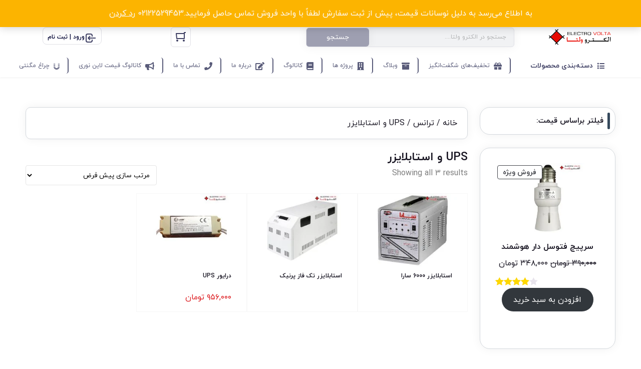

--- FILE ---
content_type: text/html; charset=UTF-8
request_url: https://electro-volta.com/product-category/transformer/ups-%D9%88-%D8%A7%D8%B3%D8%AA%D8%A7%D8%A8%D9%84%D8%A7%DB%8C%D8%B2%D8%B1/
body_size: 70201
content:
<!DOCTYPE html>
<html data-theme="ahura-light-theme" dir="rtl" lang="fa-IR" prefix="og: https://ogp.me/ns#" class="ahura-light-theme no-js">
    <head>
        <meta charset="UTF-8">
        <meta http-equiv="X-UA-Compatible" content="IE=edge">
        <meta name='viewport' content='width=device-width, initial-scale=1, maximum-scale=1, user-scalable=yes'/><style id='super-products-swatches' type='text/css'>.textureImage {
				-webkit-background-size: cover;
				-moz-background-size: cover;
				-o-background-size: cover;
				background-size: cover;
			}.sps-swatches .swatch {
			border-radius: 15% !important;
			}
			
			.sps-swatches>.swatchColor {
				border-radius: 15% !important;
			}.sps-swatches>.swatchColor, .sps-swatches>.swatchColor>div {
			width: 50px !important;
			height: 50px !important;
			}
			
			.sps-swatches .swatch {
				width: 50px !important;
				height: 50px !important;
				line-height: 50px !important;
			}.products .sps-swatches>.swatchColor, .products .sps-swatches>.swatchColor>div {
	              width: 50px !important;
			      height: 50px !important;

            }

             .products .sps-swatches .swatch{
                  width: 50px !important;
	              height: 50px !important;
	              line-height: 50px !important;
             }.sps-swatches>.swatchColor.selected {
			border: 2px solid #dd0000 !important;
			}
			
			.sps-swatches .swatch.selected {
				border: 2px solid #dd0000 !important;
			}
			
			.sps-swatches .swatch-label-square.selected {
				border: 2px solid #dd0000 !important;
			}
			
			.sps-swatches .swatch-label-circle.selected {
				border: 2px solid #dd0000 !important;
			}.sps-swatches>.swatchColor:hover, .sps-swatches .swatch:hover, .sps-swatches .swatch-label-circle:hover, .sps-swatches .swatch-label-square:hover {
						border: 2px solid #dd0000  !important;
					}.sps-swatches>.swatchColor {
			border: 2px solid #70706f !important;
			}
			
			.sps-swatches .swatch, .sps-swatches .swatch-label-circle, .sps-swatches .swatch-label-square {
				border: 2px solid #70706f !important;
			}.spsTooltip {
						display: none !important;
			 }.sps-swatches .swatch-label {
			background-color: #dadada !important;
			}</style>
<!-- بهینه‌سازی موتور جستجو توسط Rank Math - https://rankmath.com/ -->
<title>UPS و استابلایزر - الکترو ولتا</title>
<meta name="robots" content="follow, index, max-snippet:-1, max-video-preview:-1, max-image-preview:large"/>
<link rel="canonical" href="https://electro-volta.com/product-category/transformer/ups-%d9%88-%d8%a7%d8%b3%d8%aa%d8%a7%d8%a8%d9%84%d8%a7%db%8c%d8%b2%d8%b1/" />
<meta property="og:locale" content="fa_IR" />
<meta property="og:type" content="article" />
<meta property="og:title" content="UPS و استابلایزر - الکترو ولتا" />
<meta property="og:url" content="https://electro-volta.com/product-category/transformer/ups-%d9%88-%d8%a7%d8%b3%d8%aa%d8%a7%d8%a8%d9%84%d8%a7%db%8c%d8%b2%d8%b1/" />
<meta property="og:site_name" content="الکترو ولتا" />
<meta name="twitter:card" content="summary_large_image" />
<meta name="twitter:title" content="UPS و استابلایزر - الکترو ولتا" />
<meta name="twitter:label1" content="محصولات" />
<meta name="twitter:data1" content="3" />
<script type="application/ld+json" class="rank-math-schema">{"@context":"https://schema.org","@graph":[{"@type":"Organization","@id":"https://electro-volta.com/#organization","name":"ElectroVolta"},{"@type":"WebSite","@id":"https://electro-volta.com/#website","url":"https://electro-volta.com","name":"\u0627\u0644\u06a9\u062a\u0631\u0648 \u0648\u0644\u062a\u0627","publisher":{"@id":"https://electro-volta.com/#organization"},"inLanguage":"fa-IR"},{"@type":"BreadcrumbList","@id":"https://electro-volta.com/product-category/transformer/ups-%d9%88-%d8%a7%d8%b3%d8%aa%d8%a7%d8%a8%d9%84%d8%a7%db%8c%d8%b2%d8%b1/#breadcrumb","itemListElement":[{"@type":"ListItem","position":"1","item":{"@id":"https://electro-volta.com","name":"\u062e\u0627\u0646\u0647"}},{"@type":"ListItem","position":"2","item":{"@id":"https://electro-volta.com/product-category/transformer/ups-%d9%88-%d8%a7%d8%b3%d8%aa%d8%a7%d8%a8%d9%84%d8%a7%db%8c%d8%b2%d8%b1/","name":"UPS \u0648 \u0627\u0633\u062a\u0627\u0628\u0644\u0627\u06cc\u0632\u0631"}}]},{"@type":"CollectionPage","@id":"https://electro-volta.com/product-category/transformer/ups-%d9%88-%d8%a7%d8%b3%d8%aa%d8%a7%d8%a8%d9%84%d8%a7%db%8c%d8%b2%d8%b1/#webpage","url":"https://electro-volta.com/product-category/transformer/ups-%d9%88-%d8%a7%d8%b3%d8%aa%d8%a7%d8%a8%d9%84%d8%a7%db%8c%d8%b2%d8%b1/","name":"UPS \u0648 \u0627\u0633\u062a\u0627\u0628\u0644\u0627\u06cc\u0632\u0631 - \u0627\u0644\u06a9\u062a\u0631\u0648 \u0648\u0644\u062a\u0627","isPartOf":{"@id":"https://electro-volta.com/#website"},"inLanguage":"fa-IR","breadcrumb":{"@id":"https://electro-volta.com/product-category/transformer/ups-%d9%88-%d8%a7%d8%b3%d8%aa%d8%a7%d8%a8%d9%84%d8%a7%db%8c%d8%b2%d8%b1/#breadcrumb"}}]}</script>
<!-- /افزونه سئو ورپرس Rank Math -->

<link rel="alternate" type="application/rss+xml" title="خوراک الکترو ولتا &raquo; UPS و استابلایزر دسته" href="https://electro-volta.com/product-category/transformer/ups-%d9%88-%d8%a7%d8%b3%d8%aa%d8%a7%d8%a8%d9%84%d8%a7%db%8c%d8%b2%d8%b1/feed/" />
<style id='wp-img-auto-sizes-contain-inline-css' type='text/css'>
img:is([sizes=auto i],[sizes^="auto," i]){contain-intrinsic-size:3000px 1500px}
/*# sourceURL=wp-img-auto-sizes-contain-inline-css */
</style>

<link rel='stylesheet' id='ahura_script_swipercss-css' href='https://electro-volta.com/wp-content/themes/ahura/css/swiper-bundle-min.css' type='text/css' media='all' />
<link rel='stylesheet' id='mw_woocommerce-css' href='https://electro-volta.com/wp-content/themes/ahura/css/woocommerce.css' type='text/css' media='all' />
<link rel='stylesheet' id='wp-block-library-rtl-css' href='https://electro-volta.com/wp-includes/css/dist/block-library/style-rtl.min.css' type='text/css' media='all' />
<style id='classic-theme-styles-inline-css' type='text/css'>
/*! This file is auto-generated */
.wp-block-button__link{color:#fff;background-color:#32373c;border-radius:9999px;box-shadow:none;text-decoration:none;padding:calc(.667em + 2px) calc(1.333em + 2px);font-size:1.125em}.wp-block-file__button{background:#32373c;color:#fff;text-decoration:none}
/*# sourceURL=/wp-includes/css/classic-themes.min.css */
</style>
<link rel='stylesheet' id='yith-wcan-shortcodes-css' href='https://electro-volta.com/wp-content/plugins/yith-woocommerce-ajax-navigation/assets/css/shortcodes.css' type='text/css' media='all' />
<style id='yith-wcan-shortcodes-inline-css' type='text/css'>
:root{
	--yith-wcan-filters_colors_titles: #434343;
	--yith-wcan-filters_colors_background: #FFFFFF;
	--yith-wcan-filters_colors_accent: #A7144C;
	--yith-wcan-filters_colors_accent_r: 167;
	--yith-wcan-filters_colors_accent_g: 20;
	--yith-wcan-filters_colors_accent_b: 76;
	--yith-wcan-color_swatches_border_radius: 100%;
	--yith-wcan-color_swatches_size: 30px;
	--yith-wcan-labels_style_background: #FFFFFF;
	--yith-wcan-labels_style_background_hover: #A7144C;
	--yith-wcan-labels_style_background_active: #A7144C;
	--yith-wcan-labels_style_text: #434343;
	--yith-wcan-labels_style_text_hover: #FFFFFF;
	--yith-wcan-labels_style_text_active: #FFFFFF;
	--yith-wcan-anchors_style_text: #434343;
	--yith-wcan-anchors_style_text_hover: #A7144C;
	--yith-wcan-anchors_style_text_active: #A7144C;
}
/*# sourceURL=yith-wcan-shortcodes-inline-css */
</style>
<style id='global-styles-inline-css' type='text/css'>
:root{--wp--preset--aspect-ratio--square: 1;--wp--preset--aspect-ratio--4-3: 4/3;--wp--preset--aspect-ratio--3-4: 3/4;--wp--preset--aspect-ratio--3-2: 3/2;--wp--preset--aspect-ratio--2-3: 2/3;--wp--preset--aspect-ratio--16-9: 16/9;--wp--preset--aspect-ratio--9-16: 9/16;--wp--preset--color--black: #000000;--wp--preset--color--cyan-bluish-gray: #abb8c3;--wp--preset--color--white: #ffffff;--wp--preset--color--pale-pink: #f78da7;--wp--preset--color--vivid-red: #cf2e2e;--wp--preset--color--luminous-vivid-orange: #ff6900;--wp--preset--color--luminous-vivid-amber: #fcb900;--wp--preset--color--light-green-cyan: #7bdcb5;--wp--preset--color--vivid-green-cyan: #00d084;--wp--preset--color--pale-cyan-blue: #8ed1fc;--wp--preset--color--vivid-cyan-blue: #0693e3;--wp--preset--color--vivid-purple: #9b51e0;--wp--preset--gradient--vivid-cyan-blue-to-vivid-purple: linear-gradient(135deg,rgb(6,147,227) 0%,rgb(155,81,224) 100%);--wp--preset--gradient--light-green-cyan-to-vivid-green-cyan: linear-gradient(135deg,rgb(122,220,180) 0%,rgb(0,208,130) 100%);--wp--preset--gradient--luminous-vivid-amber-to-luminous-vivid-orange: linear-gradient(135deg,rgb(252,185,0) 0%,rgb(255,105,0) 100%);--wp--preset--gradient--luminous-vivid-orange-to-vivid-red: linear-gradient(135deg,rgb(255,105,0) 0%,rgb(207,46,46) 100%);--wp--preset--gradient--very-light-gray-to-cyan-bluish-gray: linear-gradient(135deg,rgb(238,238,238) 0%,rgb(169,184,195) 100%);--wp--preset--gradient--cool-to-warm-spectrum: linear-gradient(135deg,rgb(74,234,220) 0%,rgb(151,120,209) 20%,rgb(207,42,186) 40%,rgb(238,44,130) 60%,rgb(251,105,98) 80%,rgb(254,248,76) 100%);--wp--preset--gradient--blush-light-purple: linear-gradient(135deg,rgb(255,206,236) 0%,rgb(152,150,240) 100%);--wp--preset--gradient--blush-bordeaux: linear-gradient(135deg,rgb(254,205,165) 0%,rgb(254,45,45) 50%,rgb(107,0,62) 100%);--wp--preset--gradient--luminous-dusk: linear-gradient(135deg,rgb(255,203,112) 0%,rgb(199,81,192) 50%,rgb(65,88,208) 100%);--wp--preset--gradient--pale-ocean: linear-gradient(135deg,rgb(255,245,203) 0%,rgb(182,227,212) 50%,rgb(51,167,181) 100%);--wp--preset--gradient--electric-grass: linear-gradient(135deg,rgb(202,248,128) 0%,rgb(113,206,126) 100%);--wp--preset--gradient--midnight: linear-gradient(135deg,rgb(2,3,129) 0%,rgb(40,116,252) 100%);--wp--preset--font-size--small: 13px;--wp--preset--font-size--medium: 20px;--wp--preset--font-size--large: 36px;--wp--preset--font-size--x-large: 42px;--wp--preset--spacing--20: 0.44rem;--wp--preset--spacing--30: 0.67rem;--wp--preset--spacing--40: 1rem;--wp--preset--spacing--50: 1.5rem;--wp--preset--spacing--60: 2.25rem;--wp--preset--spacing--70: 3.38rem;--wp--preset--spacing--80: 5.06rem;--wp--preset--shadow--natural: 6px 6px 9px rgba(0, 0, 0, 0.2);--wp--preset--shadow--deep: 12px 12px 50px rgba(0, 0, 0, 0.4);--wp--preset--shadow--sharp: 6px 6px 0px rgba(0, 0, 0, 0.2);--wp--preset--shadow--outlined: 6px 6px 0px -3px rgb(255, 255, 255), 6px 6px rgb(0, 0, 0);--wp--preset--shadow--crisp: 6px 6px 0px rgb(0, 0, 0);}:where(.is-layout-flex){gap: 0.5em;}:where(.is-layout-grid){gap: 0.5em;}body .is-layout-flex{display: flex;}.is-layout-flex{flex-wrap: wrap;align-items: center;}.is-layout-flex > :is(*, div){margin: 0;}body .is-layout-grid{display: grid;}.is-layout-grid > :is(*, div){margin: 0;}:where(.wp-block-columns.is-layout-flex){gap: 2em;}:where(.wp-block-columns.is-layout-grid){gap: 2em;}:where(.wp-block-post-template.is-layout-flex){gap: 1.25em;}:where(.wp-block-post-template.is-layout-grid){gap: 1.25em;}.has-black-color{color: var(--wp--preset--color--black) !important;}.has-cyan-bluish-gray-color{color: var(--wp--preset--color--cyan-bluish-gray) !important;}.has-white-color{color: var(--wp--preset--color--white) !important;}.has-pale-pink-color{color: var(--wp--preset--color--pale-pink) !important;}.has-vivid-red-color{color: var(--wp--preset--color--vivid-red) !important;}.has-luminous-vivid-orange-color{color: var(--wp--preset--color--luminous-vivid-orange) !important;}.has-luminous-vivid-amber-color{color: var(--wp--preset--color--luminous-vivid-amber) !important;}.has-light-green-cyan-color{color: var(--wp--preset--color--light-green-cyan) !important;}.has-vivid-green-cyan-color{color: var(--wp--preset--color--vivid-green-cyan) !important;}.has-pale-cyan-blue-color{color: var(--wp--preset--color--pale-cyan-blue) !important;}.has-vivid-cyan-blue-color{color: var(--wp--preset--color--vivid-cyan-blue) !important;}.has-vivid-purple-color{color: var(--wp--preset--color--vivid-purple) !important;}.has-black-background-color{background-color: var(--wp--preset--color--black) !important;}.has-cyan-bluish-gray-background-color{background-color: var(--wp--preset--color--cyan-bluish-gray) !important;}.has-white-background-color{background-color: var(--wp--preset--color--white) !important;}.has-pale-pink-background-color{background-color: var(--wp--preset--color--pale-pink) !important;}.has-vivid-red-background-color{background-color: var(--wp--preset--color--vivid-red) !important;}.has-luminous-vivid-orange-background-color{background-color: var(--wp--preset--color--luminous-vivid-orange) !important;}.has-luminous-vivid-amber-background-color{background-color: var(--wp--preset--color--luminous-vivid-amber) !important;}.has-light-green-cyan-background-color{background-color: var(--wp--preset--color--light-green-cyan) !important;}.has-vivid-green-cyan-background-color{background-color: var(--wp--preset--color--vivid-green-cyan) !important;}.has-pale-cyan-blue-background-color{background-color: var(--wp--preset--color--pale-cyan-blue) !important;}.has-vivid-cyan-blue-background-color{background-color: var(--wp--preset--color--vivid-cyan-blue) !important;}.has-vivid-purple-background-color{background-color: var(--wp--preset--color--vivid-purple) !important;}.has-black-border-color{border-color: var(--wp--preset--color--black) !important;}.has-cyan-bluish-gray-border-color{border-color: var(--wp--preset--color--cyan-bluish-gray) !important;}.has-white-border-color{border-color: var(--wp--preset--color--white) !important;}.has-pale-pink-border-color{border-color: var(--wp--preset--color--pale-pink) !important;}.has-vivid-red-border-color{border-color: var(--wp--preset--color--vivid-red) !important;}.has-luminous-vivid-orange-border-color{border-color: var(--wp--preset--color--luminous-vivid-orange) !important;}.has-luminous-vivid-amber-border-color{border-color: var(--wp--preset--color--luminous-vivid-amber) !important;}.has-light-green-cyan-border-color{border-color: var(--wp--preset--color--light-green-cyan) !important;}.has-vivid-green-cyan-border-color{border-color: var(--wp--preset--color--vivid-green-cyan) !important;}.has-pale-cyan-blue-border-color{border-color: var(--wp--preset--color--pale-cyan-blue) !important;}.has-vivid-cyan-blue-border-color{border-color: var(--wp--preset--color--vivid-cyan-blue) !important;}.has-vivid-purple-border-color{border-color: var(--wp--preset--color--vivid-purple) !important;}.has-vivid-cyan-blue-to-vivid-purple-gradient-background{background: var(--wp--preset--gradient--vivid-cyan-blue-to-vivid-purple) !important;}.has-light-green-cyan-to-vivid-green-cyan-gradient-background{background: var(--wp--preset--gradient--light-green-cyan-to-vivid-green-cyan) !important;}.has-luminous-vivid-amber-to-luminous-vivid-orange-gradient-background{background: var(--wp--preset--gradient--luminous-vivid-amber-to-luminous-vivid-orange) !important;}.has-luminous-vivid-orange-to-vivid-red-gradient-background{background: var(--wp--preset--gradient--luminous-vivid-orange-to-vivid-red) !important;}.has-very-light-gray-to-cyan-bluish-gray-gradient-background{background: var(--wp--preset--gradient--very-light-gray-to-cyan-bluish-gray) !important;}.has-cool-to-warm-spectrum-gradient-background{background: var(--wp--preset--gradient--cool-to-warm-spectrum) !important;}.has-blush-light-purple-gradient-background{background: var(--wp--preset--gradient--blush-light-purple) !important;}.has-blush-bordeaux-gradient-background{background: var(--wp--preset--gradient--blush-bordeaux) !important;}.has-luminous-dusk-gradient-background{background: var(--wp--preset--gradient--luminous-dusk) !important;}.has-pale-ocean-gradient-background{background: var(--wp--preset--gradient--pale-ocean) !important;}.has-electric-grass-gradient-background{background: var(--wp--preset--gradient--electric-grass) !important;}.has-midnight-gradient-background{background: var(--wp--preset--gradient--midnight) !important;}.has-small-font-size{font-size: var(--wp--preset--font-size--small) !important;}.has-medium-font-size{font-size: var(--wp--preset--font-size--medium) !important;}.has-large-font-size{font-size: var(--wp--preset--font-size--large) !important;}.has-x-large-font-size{font-size: var(--wp--preset--font-size--x-large) !important;}
:where(.wp-block-post-template.is-layout-flex){gap: 1.25em;}:where(.wp-block-post-template.is-layout-grid){gap: 1.25em;}
:where(.wp-block-term-template.is-layout-flex){gap: 1.25em;}:where(.wp-block-term-template.is-layout-grid){gap: 1.25em;}
:where(.wp-block-columns.is-layout-flex){gap: 2em;}:where(.wp-block-columns.is-layout-grid){gap: 2em;}
:root :where(.wp-block-pullquote){font-size: 1.5em;line-height: 1.6;}
/*# sourceURL=global-styles-inline-css */
</style>
<link rel='stylesheet' id='woocommerce-layout-rtl-css' href='https://electro-volta.com/wp-content/plugins/woocommerce/assets/css/woocommerce-layout-rtl.css' type='text/css' media='all' />
<link rel='stylesheet' id='woocommerce-smallscreen-rtl-css' href='https://electro-volta.com/wp-content/plugins/woocommerce/assets/css/woocommerce-smallscreen-rtl.css' type='text/css' media='only screen and (max-width: 768px)' />
<link rel='stylesheet' id='woocommerce-general-rtl-css' href='https://electro-volta.com/wp-content/plugins/woocommerce/assets/css/woocommerce-rtl.css' type='text/css' media='all' />
<style id='woocommerce-inline-inline-css' type='text/css'>
.woocommerce form .form-row .required { visibility: visible; }
/*# sourceURL=woocommerce-inline-inline-css */
</style>
<link rel='stylesheet' id='wpsms-front-css' href='https://electro-volta.com/wp-content/plugins/wp-sms/assets/css/front-styles.css' type='text/css' media='all' />
<link rel='stylesheet' id='ahura_fonts-css' href='https://electro-volta.com/wp-content/uploads/ahura/fonts/fa-fonts.css' type='text/css' media='all' />
<link rel='stylesheet' id='style-css' href='https://electro-volta.com/wp-content/themes/ahura/style.css' type='text/css' media='all' />
<style id='style-inline-css' type='text/css'>
.wp-block-image img, 
.post-box .post-entry img,
.post-entry div:not([class*="course_progress"]) {
	max-width: 100%;
}
/*# sourceURL=style-inline-css */
</style>
<link rel='stylesheet' id='ahura-font-awesome-css' href='https://electro-volta.com/wp-content/themes/ahura/css/fontawesome.css' type='text/css' media='all' />
<link rel='stylesheet' id='responsive-css' href='https://electro-volta.com/wp-content/themes/ahura/css/responsive.css' type='text/css' media='all' />
<link rel='stylesheet' id='ahura_bootstrap-css' href='https://electro-volta.com/wp-content/themes/ahura/css/bootstrap.css' type='text/css' media='all' />
<link rel='stylesheet' id='ahura-assets-css' href='https://electro-volta.com/wp-content/themes/ahura/css/assets.css' type='text/css' media='all' />
<link rel='stylesheet' id='ahura_cart-template_style_2-css' href='https://electro-volta.com/wp-content/themes/ahura/css/woocommerce/cart/cart-template-2.css' type='text/css' media='all' />
<link rel='stylesheet' id='ahura-preloaders-css' href='https://electro-volta.com/wp-content/themes/ahura/css/preloaders.css' type='text/css' media='all' />
<link rel='stylesheet' id='ahura_script_owl_carousel_css-css' href='https://electro-volta.com/wp-content/themes/ahura/css/owl-carousel.css' type='text/css' media='all' />
<link rel='stylesheet' id='ahura_script_flipcss-css' href='https://electro-volta.com/wp-content/themes/ahura/css/flip-clock.css' type='text/css' media='all' />
<link rel='stylesheet' id='ahura_header_style_2-css' href='https://electro-volta.com/wp-content/themes/ahura/css/header/header-2.css' type='text/css' media='all' />
<link rel='stylesheet' id='ahura_footer_style_1-css' href='https://electro-volta.com/wp-content/themes/ahura/css/footer/footer-1.css' type='text/css' media='all' />
<link rel='stylesheet' id='ahura_customizer-css' href='https://electro-volta.com/wp-content/uploads/ahura/customizer.css' type='text/css' media='all' />
<link rel='stylesheet' id='ahura_woocommerce_filters-css' href='https://electro-volta.com/wp-content/themes/ahura/css/woocommerce/woocommerce-filters.css' type='text/css' media='all' />
<link rel='stylesheet' id='pwb-styles-frontend-css' href='https://electro-volta.com/wp-content/plugins/perfect-woocommerce-brands/build/frontend/css/style.css' type='text/css' media='all' />
<link rel='stylesheet' id='sps-frontend-css' href='https://electro-volta.com/wp-content/plugins/super-product-swatches/assets/css/frontend.css' type='text/css' media='all' />
<link rel='stylesheet' id='elementor-icons-css' href='https://electro-volta.com/wp-content/plugins/elementor/assets/lib/eicons/css/elementor-icons.min.css' type='text/css' media='all' />
<link rel='stylesheet' id='elementor-frontend-css' href='https://electro-volta.com/wp-content/plugins/elementor/assets/css/frontend.min.css' type='text/css' media='all' />
<link rel='stylesheet' id='elementor-post-15890-css' href='https://electro-volta.com/wp-content/uploads/elementor/css/post-15890.css' type='text/css' media='all' />
<link rel='stylesheet' id='elementor-post-35492-css' href='https://electro-volta.com/wp-content/uploads/elementor/css/post-35492.css' type='text/css' media='all' />
<link rel='stylesheet' id='elementor-post-36623-css' href='https://electro-volta.com/wp-content/uploads/elementor/css/post-36623.css' type='text/css' media='all' />
<link rel='stylesheet' id='ah_elementor_mobile_menu2_css-css' href='https://electro-volta.com/wp-content/themes/ahura/css/elementor/mobile_menu2.css' type='text/css' media='all' />
<link rel='stylesheet' id='ah_elementor_menu2_css-css' href='https://electro-volta.com/wp-content/themes/ahura/css/elementor/menu2.css' type='text/css' media='all' />
<link rel='stylesheet' id='ah_elementor_search_input-css' href='https://electro-volta.com/wp-content/themes/ahura/css/elementor/search_input.css' type='text/css' media='all' />
<link rel='stylesheet' id='ah_elementor_mini_cart2_css-css' href='https://electro-volta.com/wp-content/themes/ahura/css/elementor/mini_cart2.css' type='text/css' media='all' />
<link rel='stylesheet' id='ah_elementor_mega_menu2_css-css' href='https://electro-volta.com/wp-content/themes/ahura/css/elementor/mega_menu2.css' type='text/css' media='all' />
<link rel='stylesheet' id='ah_elementor_mega_menu3_css-css' href='https://electro-volta.com/wp-content/themes/ahura/css/elementor/mega_menu3.css' type='text/css' media='all' />
<link rel='stylesheet' id='elementor-icons-shared-0-css' href='https://electro-volta.com/wp-content/plugins/elementor/assets/lib/font-awesome/css/fontawesome.min.css' type='text/css' media='all' />
<link rel='stylesheet' id='elementor-icons-fa-solid-css' href='https://electro-volta.com/wp-content/plugins/elementor/assets/lib/font-awesome/css/solid.min.css' type='text/css' media='all' />
<link rel='stylesheet' id='elementor-icons-fa-regular-css' href='https://electro-volta.com/wp-content/plugins/elementor/assets/lib/font-awesome/css/regular.min.css' type='text/css' media='all' />
<script type="text/javascript" src="https://electro-volta.com/wp-includes/js/jquery/jquery.min.js" id="jquery-core-js"></script>
<script type="text/javascript" src="https://electro-volta.com/wp-includes/js/jquery/jquery-migrate.min.js" id="jquery-migrate-js"></script>
<script type="text/javascript" src="https://electro-volta.com/wp-content/themes/ahura/js/swiper-bundle-min.js" id="ahura_script_swiperjs-js"></script>
<script type="text/javascript" src="https://electro-volta.com/wp-content/plugins/coming-soon-for-woocommerce/assets/js/coming-soon-wc.js" id="coming_soon_wc_script-js"></script>
<script type="text/javascript" src="https://electro-volta.com/wp-content/plugins/woocommerce/assets/js/jquery-blockui/jquery.blockUI.min.js" id="wc-jquery-blockui-js" defer="defer" data-wp-strategy="defer"></script>
<script type="text/javascript" src="https://electro-volta.com/wp-content/plugins/woocommerce/assets/js/js-cookie/js.cookie.min.js" id="wc-js-cookie-js" defer="defer" data-wp-strategy="defer"></script>
<script type="text/javascript" id="woocommerce-js-extra">
/* <![CDATA[ */
var woocommerce_params = {"ajax_url":"/wp-admin/admin-ajax.php","wc_ajax_url":"/?wc-ajax=%%endpoint%%","i18n_password_show":"\u0646\u0645\u0627\u06cc\u0634 \u0631\u0645\u0632\u0639\u0628\u0648\u0631","i18n_password_hide":"Hide password"};
//# sourceURL=woocommerce-js-extra
/* ]]> */
</script>
<script type="text/javascript" src="https://electro-volta.com/wp-content/plugins/woocommerce/assets/js/frontend/woocommerce.min.js" id="woocommerce-js" defer="defer" data-wp-strategy="defer"></script>
<script type="text/javascript" src="https://electro-volta.com/wp-content/themes/ahura/js/owl-carousel-min.js" id="ahura_script_owl_carousel_js-js"></script>
<script type="text/javascript" src="https://electro-volta.com/wp-content/themes/ahura/js/main.js" id="main-js"></script>
<script type="text/javascript" id="main-js-after">
/* <![CDATA[ */
var ahura_elementor_players_data = [], ahura_players_timer_countdowns = [];
//# sourceURL=main-js-after
/* ]]> */
</script>
<script type="text/javascript" id="ahura_ajax-js-extra">
/* <![CDATA[ */
var ajax_data = {"au":"https://electro-volta.com/wp-admin/admin-ajax.php","nonce":"b265878be6","show_captcha":"1","translate":{"already_liked":"\u0646\u0648\u0634\u062a\u0647 \u0631\u0627 \u0642\u0628\u0644\u0627 \u067e\u0633\u0646\u062f\u06cc\u062f\u0647 \u0627\u06cc\u062f","already_disliked":"\u0646\u0648\u0634\u062a\u0647 \u0631\u0627 \u0642\u0628\u0644\u0627 \u0646\u067e\u0633\u0646\u062f\u06cc\u062f\u0647 \u0627\u06cc\u062f.","unknown_error":"\u062e\u0637\u0627\u06cc\u06cc \u0631\u0648\u06cc \u062f\u0627\u062f\u060c \u0644\u0637\u0641\u0627 \u062f\u0648\u0628\u0627\u0631\u0647 \u0627\u0645\u062a\u062d\u0627\u0646 \u06a9\u0646\u06cc\u062f.","invalid_security_code":"\u06a9\u062f \u0627\u0645\u0646\u06cc\u062a\u06cc \u0646\u0627\u0645\u0639\u062a\u0628\u0631 \u0627\u0633\u062a."}};
//# sourceURL=ahura_ajax-js-extra
/* ]]> */
</script>
<script type="text/javascript" src="https://electro-volta.com/wp-content/themes/ahura/js/ajax.js" id="ahura_ajax-js"></script>
<link rel="https://api.w.org/" href="https://electro-volta.com/wp-json/" /><link rel="alternate" title="JSON" type="application/json" href="https://electro-volta.com/wp-json/wp/v2/product_cat/259" /><link rel="EditURI" type="application/rsd+xml" title="RSD" href="https://electro-volta.com/xmlrpc.php?rsd" />
<meta name="generator" content="WordPress 6.9" />

<script type="text/javascript">
  ["keydown","touchmove","touchstart","mouseover"].forEach(function(v){window.addEventListener(v,function(){if(!window.isGoftinoAdded){window.isGoftinoAdded=1;var i="MKYWMv",d=document,g=d.createElement("script"),s="https://www.goftino.com/widget/"+i,l=localStorage.getItem("goftino_"+i);g.type="text/javascript",g.async=!0,g.src=l?s+"?o="+l:s;d.getElementsByTagName("head")[0].appendChild(g);}})});
</script>


<script>
    !function (t, e, n) {
        t.yektanetAnalyticsObject = n, t[n] = t[n] || function () {
            t[n].q.push(arguments)
        }, t[n].q = t[n].q || [];
        var a = new Date, r = a.getFullYear().toString() + "0" + a.getMonth() + "0" + a.getDate() + "0" + a.getHours(),
            c = e.getElementsByTagName("script")[0], s = e.createElement("script");
        s.id = "ua-script-XZlmsKdx"; s.dataset.analyticsobject = n;
        s.async = 1; s.type = "text/javascript";
        s.src = "https://cdn.yektanet.com/rg_woebegone/scripts_v3/XZlmsKdx/rg.complete.js?v=" + r, c.parentNode.insertBefore(s, c)
    }(window, document, "yektanet");
</script>	<noscript><style>.woocommerce-product-gallery{ opacity: 1 !important; }</style></noscript>
	<meta name="generator" content="Elementor 3.34.0; features: additional_custom_breakpoints; settings: css_print_method-external, google_font-disabled, font_display-auto">
			<style>
				.e-con.e-parent:nth-of-type(n+4):not(.e-lazyloaded):not(.e-no-lazyload),
				.e-con.e-parent:nth-of-type(n+4):not(.e-lazyloaded):not(.e-no-lazyload) * {
					background-image: none !important;
				}
				@media screen and (max-height: 1024px) {
					.e-con.e-parent:nth-of-type(n+3):not(.e-lazyloaded):not(.e-no-lazyload),
					.e-con.e-parent:nth-of-type(n+3):not(.e-lazyloaded):not(.e-no-lazyload) * {
						background-image: none !important;
					}
				}
				@media screen and (max-height: 640px) {
					.e-con.e-parent:nth-of-type(n+2):not(.e-lazyloaded):not(.e-no-lazyload),
					.e-con.e-parent:nth-of-type(n+2):not(.e-lazyloaded):not(.e-no-lazyload) * {
						background-image: none !important;
					}
				}
			</style>
			<link rel="icon" href="https://electro-volta.com/wp-content/uploads/2022/09/cropped-الکترو-ولتا-logo-4-32x32.jpg" sizes="32x32" />
<link rel="icon" href="https://electro-volta.com/wp-content/uploads/2022/09/cropped-الکترو-ولتا-logo-4-192x192.jpg" sizes="192x192" />
<link rel="apple-touch-icon" href="https://electro-volta.com/wp-content/uploads/2022/09/cropped-الکترو-ولتا-logo-4-180x180.jpg" />
<meta name="msapplication-TileImage" content="https://electro-volta.com/wp-content/uploads/2022/09/cropped-الکترو-ولتا-logo-4-270x270.jpg" />
<style>
.coming_soon_wc_loop_wrapper img {
	position: static;
}
.coming_soon_wc_loop_wrapper .coming_soon_img {
	position: absolute;
	z-index: 1;
    left: 0;
    right: 0;
    top: 0;
    bottom: 0;
	background: url(https://electro-volta.com/wp-content/plugins/coming-soon-for-woocommerce/assets/img/coming_soon_1.png) no-repeat left top;
	background-size: contain;
}

.coming_soon_wc_product_wrapper img {
	position: static;
}
.coming_soon_wc_product_wrapper .coming_soon_img {
	position: absolute;
	z-index: 1;
    left: 0;
    right: 0;
    top: 0;
    bottom: 0;
	background: url(https://electro-volta.com/wp-content/plugins/coming-soon-for-woocommerce/assets/img/coming_soon_1.png) no-repeat left top;
	background-size: contain;
}
</style>		<style type="text/css" id="wp-custom-css">
			{انتخاب مدل محصول}

.sps-swatches .swatch, .sps-swatches .swatch-label-circle, .sps-swatches .swatch-label-square {
    border: 2px solid #70706f !important;
	    border-radius: 8px !important;
	    width: 100px !important;
    height: 50px !important;
    line-height: 51px !important;
	font-weight: 500 !important;
}
.sps-swatches .swatch {
    width: 100px !important;
    height: 50px !important;
    line-height: 51px !important;
	border-radius: 8px !important;
	font-weight: 500 !important;
}

//////////////////////////////////////////////
/////////////////////////////////////////////
{صفحه تسویه حساب}
.checkout .col-1 {
	width: 100%!important;
}

////////////////////////////////
//...افزونه فیلتر فیلتر محصول YITH...//
.yith-wcan-filters .yith-wcan-filter .yith-wcan-dropdown.closed:after {
    background-image: url(../images/arrow-down.svg);
}
.yith-wcan-filters .yith-wcan-filter .yith-wcan-dropdown:after {
    background-size: 100% auto;
    content: '';
    display: block;
    height: 10px;
    position: absolute;
    right: 230px;
    top: calc(50% - 5px);
    width: 10px;
}
.posted_in:has(a[href*="product_brand"]) {
    display: none !important;
}

//////////////////////////////////////////////
/////////////////////////////////////////////
{برچسب‌ها در تمامی صفحات محصول مخفی باشه}

.product_meta .tagged_as {
    display: none !important;
}
		</style>
		    </head>
<body class="rtl archive tax-product_cat term-ups-- term-259 wp-custom-logo wp-theme-ahura theme-ahura woocommerce woocommerce-page woocommerce-demo-store woocommerce-no-js yith-wcan-free is-ahura-theme mw_rtl elementor-default elementor-kit-15890">
<p role="complementary" aria-label="اعلان فروشگاه" class="woocommerce-store-notice demo_store" data-notice-id="dd93c1c72cab73d0778d53c8d5efb2b7" style="display:none;">به اطلاع می‌رسد به دلیل نوسانات قیمت، پیش از ثبت سفارش لطفاً با واحد فروش تماس حاصل فرمایید.02122529453 <a role="button" href="#" class="woocommerce-store-notice__dismiss-link">رد کردن</a></p>    <div class="ahura-pre-loader use-ready-preloader">
        <div class="ah-preloader-content">
                            <div class="ah-cube-loader ah-loader-animation-wrap">
                                    </div>
                                        <div class="ah-preloader-text">لطفا صبرکنید...</div>
                    </div>
    </div>
    <div id="ahura-header-main-wrap">
        <header id="topbar" class="topbar clearfix in_custom_header header-mode-1 header-mode-2 header-mode-3">
        		<div data-elementor-type="wp-post" data-elementor-id="35492" class="elementor elementor-35492">
						<section class="elementor-section elementor-top-section elementor-element elementor-element-0e86720 elementor-section-height-min-height elementor-section-boxed elementor-section-height-default elementor-section-items-middle" data-id="0e86720" data-element_type="section" data-settings="{&quot;background_background&quot;:&quot;gradient&quot;}">
						<div class="elementor-container elementor-column-gap-no">
					<div class="elementor-column elementor-col-100 elementor-top-column elementor-element elementor-element-1058cdc" data-id="1058cdc" data-element_type="column">
			<div class="elementor-widget-wrap elementor-element-populated">
						<div class="elementor-element elementor-element-3c0d78d ahura-dark-mode-filter-texts-no elementor-widget elementor-widget-heading" data-id="3c0d78d" data-element_type="widget" data-widget_type="heading.default">
				<div class="elementor-widget-container">
					<span class="elementor-heading-title elementor-size-default"><a href="https://electro-volta.com/offers/"> الکترو ولتا با تخفیف‌های شگفت‌انگیز!  کلیک کنید</a></span>				</div>
				</div>
					</div>
		</div>
					</div>
		</section>
				<section class="elementor-section elementor-top-section elementor-element elementor-element-826a94a elementor-section-height-min-height elementor-section-full_width elementor-section-height-default elementor-section-items-middle" data-id="826a94a" data-element_type="section" data-settings="{&quot;background_background&quot;:&quot;classic&quot;}">
						<div class="elementor-container elementor-column-gap-no">
					<div class="elementor-column elementor-col-16 elementor-top-column elementor-element elementor-element-1d13c46 elementor-hidden-desktop" data-id="1d13c46" data-element_type="column">
			<div class="elementor-widget-wrap elementor-element-populated">
						<div class="elementor-element elementor-element-2bf3db6 ahura-element-dark-mode-no ahura-dark-mode-filter-texts-no elementor-widget elementor-widget-ahura_mobile_menu2" data-id="2bf3db6" data-element_type="widget" data-widget_type="ahura_mobile_menu2.default">
				<div class="elementor-widget-container">
					        <div class="mobile-menu2-element mobile-menu-element-2 ">
                            <div class="mmenu2-side-wrapper">
                    <div class="mmenu2-side-button ah-is-button ah-has-icon">
                        <i aria-hidden="true" class="fas fa-bars"></i>                    </div>
                    <div class="mmenu2-side-container" style="opacity:0;">
                                                    <div class="mmenu2-close-btn">
                                <svg xmlns="http://www.w3.org/2000/svg" xmlns:xlink="http://www.w3.org/1999/xlink" x="0px" y="0px" viewBox="0 0 440.7 440.7" style="enable-background:new 0 0 440.7 440.7;" xml:space="preserve"> <path d="M245.7,220.4L435.5,30.6c7-7,7-18.3,0-25.3c-7-7-18.3-7-25.3,0L220.4,195L30.6,5.2c-7-7-18.3-7-25.3,0s-7,18.3,0,25.3  l189.8,189.8L5.2,410.2c-7,7-7,18.3,0,25.3c3.5,3.5,8.1,5.2,12.7,5.2s9.2-1.7,12.7-5.2l189.8-189.8l189.8,189.8  c3.5,3.5,8.1,5.2,12.7,5.2s9.2-1.7,12.7-5.2c7-7,7-18.3,0-25.3L245.7,220.4z"/> </svg>
                            </div>
                                                <div class="mmenu2-side-content">
                                                        <div class="menu-%d8%a8%d8%b1%d8%a7%db%8c-%d9%85%da%af%d8%a7-%d9%85%d9%86%d9%88-%d8%a7%d9%87%d9%88%d8%b1%d8%a7-container"><ul id="menu-%d8%a8%d8%b1%d8%a7%db%8c-%d9%85%da%af%d8%a7-%d9%85%d9%86%d9%88-%d8%a7%d9%87%d9%88%d8%b1%d8%a7" class="menu"><li style="" class="mega_menu_hover mega_menu  menu-item menu-item-type-taxonomy menu-item-object-product_cat menu-item-has-children"><a  href="https://electro-volta.com/product-category/lighting/" >محصولات روشنایی</a>
<ul class='sub-menu' style=''>
<li style="" class="mega_menu_hover simple  menu-item menu-item-type-taxonomy menu-item-object-product_cat menu-item-has-children"><a  href="https://electro-volta.com/product-category/lighting/%d9%84%d8%a7%d9%85%d9%be/" >لامپ</a>
	<ul class='sub-menu' style=''>
<li style="" class="mega_menu_hover simple  menu-item menu-item-type-taxonomy menu-item-object-product_cat"><a  href="https://electro-volta.com/product-category/lighting/%d9%84%d8%a7%d9%85%d9%be/4m-%d9%84%d8%a7%d9%85%d9%be/" >لامپ 4M</a></li>
<li style="" class="mega_menu_hover simple  menu-item menu-item-type-taxonomy menu-item-object-product_cat"><a  href="https://electro-volta.com/product-category/lighting/%d9%84%d8%a7%d9%85%d9%be/afratab/" >لامپ افراتاب</a></li>
<li style="" class="mega_menu_hover simple  menu-item menu-item-type-taxonomy menu-item-object-product_cat"><a  href="https://electro-volta.com/product-category/lighting/%d9%84%d8%a7%d9%85%d9%be/%d8%a8%d8%a7%d9%84%d8%a7%d8%b3%d8%aa-%d8%a7%db%8c%d8%b1%d8%a7%d9%86/" >لامپ بالاست ایران</a></li>
<li style="" class="mega_menu_hover simple  menu-item menu-item-type-taxonomy menu-item-object-product_cat"><a  href="https://electro-volta.com/product-category/lighting/%d9%84%d8%a7%d9%85%d9%be/%da%a9%d9%85-%d9%85%d8%b5%d8%b1%d9%81/" >لامپ کم مصرف</a></li>
<li style="" class="mega_menu_hover simple  menu-item menu-item-type-taxonomy menu-item-object-product_cat"><a  href="https://electro-volta.com/product-category/lighting/%d9%84%d8%a7%d9%85%d9%be/%d8%b1%d8%b4%d8%aa%d9%87-%d8%a7%db%8c/" >لامپ رشته ای</a></li>
<li style="" class="mega_menu_hover simple  menu-item menu-item-type-taxonomy menu-item-object-product_cat"><a  href="https://electro-volta.com/product-category/lighting/%d9%84%d8%a7%d9%85%d9%be/%d9%81%d9%84%d9%88%d8%b1%d8%b3%d9%86%d8%aa/" >لامپ فلورسنت</a></li>
<li style="" class="mega_menu_hover simple  menu-item menu-item-type-taxonomy menu-item-object-product_cat"><a  href="https://electro-volta.com/product-category/lighting/%d9%84%d8%a7%d9%85%d9%be/fpl/" >لامپ FPL</a></li>
<li style="" class="mega_menu_hover simple  menu-item menu-item-type-taxonomy menu-item-object-product_cat"><a  href="https://electro-volta.com/product-category/lighting/%d9%84%d8%a7%d9%85%d9%be/gas-light/" >لامپ گازی</a></li>
<li style="" class="mega_menu_hover simple  menu-item menu-item-type-taxonomy menu-item-object-product_cat"><a  href="https://electro-volta.com/product-category/lighting/%d9%84%d8%a7%d9%85%d9%be/%d9%87%d8%a7%d9%84%d9%88%da%98%d9%86/" >لامپ هالوژن</a></li>
<li style="" class="mega_menu_hover simple  menu-item menu-item-type-taxonomy menu-item-object-product_cat"><a  href="https://electro-volta.com/product-category/lighting/%d9%84%d8%a7%d9%85%d9%be/mr16/" >لامپ MR16</a></li>
	</ul>
</li>
<li style="" class="mega_menu_hover simple  menu-item menu-item-type-taxonomy menu-item-object-product_cat menu-item-has-children"><a  href="https://electro-volta.com/product-category/lighting/light/" >چراغ</a>
	<ul class='sub-menu' style=''>
<li style="" class="mega_menu_hover simple  menu-item menu-item-type-taxonomy menu-item-object-product_cat"><a  href="https://electro-volta.com/product-category/lighting/light/linear-lights/" >چراغ خطی (لاین)</a></li>
<li style="" class="mega_menu_hover simple  menu-item menu-item-type-taxonomy menu-item-object-product_cat"><a  href="https://electro-volta.com/product-category/lighting/light/downlight/" >چراغ های سقفی توکار</a></li>
<li style="" class="mega_menu_hover simple  menu-item menu-item-type-taxonomy menu-item-object-product_cat"><a  href="https://electro-volta.com/product-category/lighting/light/surface/" >چراغ های سقفی روکار</a></li>
<li style="" class="mega_menu_hover simple  menu-item menu-item-type-taxonomy menu-item-object-product_cat"><a  href="https://electro-volta.com/product-category/lighting/light/panel/" >چراغ های پنلی</a></li>
<li style="" class="mega_menu_hover simple  menu-item menu-item-type-taxonomy menu-item-object-product_cat"><a  href="https://electro-volta.com/product-category/lighting/light/dcor-wall-lights/" >چراغ دکوراتیو و دیواری</a></li>
<li style="" class="mega_menu_hover simple  menu-item menu-item-type-taxonomy menu-item-object-product_cat"><a  href="https://electro-volta.com/product-category/lighting/light/tracklight/" >چراغ ریلی</a></li>
<li style="" class="mega_menu_hover simple  menu-item menu-item-type-taxonomy menu-item-object-product_cat"><a  href="https://electro-volta.com/product-category/lighting/light/%da%86%d8%b1%d8%a7%d8%ba-%d8%aa%d9%88%d9%be%d9%84%d9%87-%d8%a7%db%8c-%d9%88-%d8%af%d9%81%d9%86%db%8c/" >چراغ توپله ای و دفنی</a></li>
<li style="" class="mega_menu_hover simple  menu-item menu-item-type-taxonomy menu-item-object-product_cat"><a  href="https://electro-volta.com/product-category/lighting/light/pool-light/" >چراغ استخری</a></li>
<li style="" class="mega_menu_hover simple  menu-item menu-item-type-taxonomy menu-item-object-product_cat"><a  href="https://electro-volta.com/product-category/lighting/light/%da%86%d8%b1%d8%a7%d8%ba-%d8%a8%d8%a7%d9%84%d8%a7-%d8%a2%db%8c%d9%86%d9%87/" >چراغ بالا آینه</a></li>
<li style="" class="mega_menu_hover simple  menu-item menu-item-type-taxonomy menu-item-object-product_cat"><a  href="https://electro-volta.com/product-category/lighting/light/%da%86%d8%b1%d8%a7%d8%ba-%d8%b5%d9%86%d8%b9%d8%aa%db%8c/" >چراغ صنعتی</a></li>
<li style="" class="mega_menu_hover simple  menu-item menu-item-type-taxonomy menu-item-object-product_cat"><a  href="https://electro-volta.com/product-category/lighting/light/%da%86%d8%b1%d8%a7%d8%ba-%d8%aa%d9%88%d9%86%d9%84%db%8c/" >چراغ تونلی</a></li>
<li style="" class="mega_menu_hover simple  menu-item menu-item-type-taxonomy menu-item-object-product_cat"><a  href="https://electro-volta.com/product-category/lighting/light/%d9%82%d8%a7%d8%a8-%d9%87%d8%a7%d9%84%d9%88%da%98%d9%86/" >قاب هالوژن</a></li>
<li style="" class="mega_menu_hover simple  menu-item menu-item-type-taxonomy menu-item-object-product_cat"><a  href="https://electro-volta.com/product-category/lighting/light/%d9%82%d8%a7%d8%a8-%d9%85%d9%87%d8%aa%d8%a7%d8%a8%db%8c/" >قاب مهتابی</a></li>
	</ul>
</li>
<li style="" class="mega_menu_hover simple  menu-item menu-item-type-taxonomy menu-item-object-product_cat menu-item-has-children"><a  href="https://electro-volta.com/product-category/lighting/%da%86%d8%b1%d8%a7%d8%ba-%d9%86%d9%85%d8%a7/" >چراغ نما</a>
	<ul class='sub-menu' style=''>
<li style="" class="mega_menu_hover simple  menu-item menu-item-type-taxonomy menu-item-object-product_cat"><a  href="https://electro-volta.com/product-category/lighting/solar-flood-lights/" >پروژکتور خورشیدی</a></li>
<li style="" class="mega_menu_hover simple  menu-item menu-item-type-taxonomy menu-item-object-product_cat"><a  href="https://electro-volta.com/product-category/lighting/%da%86%d8%b1%d8%a7%d8%ba-%d9%86%d9%85%d8%a7/%da%86%d8%b1%d8%a7%d8%ba-%d9%be%d8%b1%d9%88%da%98%da%a9%d8%aa%d9%88%d8%b1%db%8c/" >چراغ پروژکتوری</a></li>
<li style="" class="mega_menu_hover simple  menu-item menu-item-type-taxonomy menu-item-object-product_cat"><a  href="https://electro-volta.com/product-category/lighting/%da%86%d8%b1%d8%a7%d8%ba-%d9%86%d9%85%d8%a7/%d9%88%d8%a7%d9%84%d9%88%d8%a7%d8%b4%d8%b1/" >والواشر</a></li>
	</ul>
</li>
<li style="" class="mega_menu_hover simple  menu-item menu-item-type-taxonomy menu-item-object-product_cat menu-item-has-children"><a  href="https://electro-volta.com/product-category/lighting/%da%86%d8%b1%d8%a7%d8%ba-%d8%ad%db%8c%d8%a7%d8%b7%db%8c/" >چراغ حیاطی</a>
	<ul class='sub-menu' style=''>
<li style="" class="mega_menu_hover simple  menu-item menu-item-type-taxonomy menu-item-object-product_cat"><a  href="https://electro-volta.com/product-category/lighting/%da%86%d8%b1%d8%a7%d8%ba-%d8%ad%db%8c%d8%a7%d8%b7%db%8c/yard-lights-led4m/" >چراغ حیاطی LED4M</a></li>
<li style="" class="mega_menu_hover simple  menu-item menu-item-type-taxonomy menu-item-object-product_cat"><a  href="https://electro-volta.com/product-category/lighting/%da%86%d8%b1%d8%a7%d8%ba-%d8%ad%db%8c%d8%a7%d8%b7%db%8c/pisus/" >چراغ حیاطی PISUS</a></li>
<li style="" class="mega_menu_hover simple  menu-item menu-item-type-taxonomy menu-item-object-product_cat"><a  href="https://electro-volta.com/product-category/lighting/%da%86%d8%b1%d8%a7%d8%ba-%d8%ad%db%8c%d8%a7%d8%b7%db%8c/%d8%b4%d8%a8-%d8%aa%d8%a7%d8%a8/" >چراغ حیاطی شب تاب</a></li>
<li style="" class="mega_menu_hover simple  menu-item menu-item-type-taxonomy menu-item-object-product_cat"><a  href="https://electro-volta.com/product-category/lighting/%da%86%d8%b1%d8%a7%d8%ba-%d8%ad%db%8c%d8%a7%d8%b7%db%8c/%d9%be%db%8c%d8%b4%d8%aa%d8%a7%d8%b2/" >چراغ حیاطی پیشتاز</a></li>
	</ul>
</li>
<li style="" class="mega_menu_hover simple  menu-item menu-item-type-taxonomy menu-item-object-product_cat menu-item-has-children"><a  href="https://electro-volta.com/product-category/lighting/%d9%84%d9%88%d8%b3%d8%aa%d8%b1/" >لوستر</a>
	<ul class='sub-menu' style=''>
<li style="" class="mega_menu_hover simple  menu-item menu-item-type-taxonomy menu-item-object-product_cat"><a  href="https://electro-volta.com/product-category/lighting/%d9%84%d9%88%d8%b3%d8%aa%d8%b1/4m-%d9%84%d9%88%d8%b3%d8%aa%d8%b1/" >لوستر 4M</a></li>
<li style="" class="mega_menu_hover simple  menu-item menu-item-type-taxonomy menu-item-object-product_cat"><a  href="https://electro-volta.com/product-category/lighting/%d9%84%d9%88%d8%b3%d8%aa%d8%b1/pisus-%d9%84%d9%88%d8%b3%d8%aa%d8%b1/" >لوستر PISUS</a></li>
	</ul>
</li>
<li style="" class="mega_menu_hover simple  menu-item menu-item-type-taxonomy menu-item-object-product_cat menu-item-has-children"><a  href="https://electro-volta.com/product-category/lighting/%d8%b1%db%8c%d8%b3%d9%87-%d9%86%d9%88%d8%b1%d9%85%d8%ae%d9%81%db%8c/" >ریسه (نورمخفی)</a>
	<ul class='sub-menu' style=''>
<li style="" class="mega_menu_hover simple  menu-item menu-item-type-taxonomy menu-item-object-product_cat"><a  href="https://electro-volta.com/product-category/lighting/%d8%b1%db%8c%d8%b3%d9%87-%d9%86%d9%88%d8%b1%d9%85%d8%ae%d9%81%db%8c/4m-%d8%b1%db%8c%d8%b3%d9%87/" >ریسه 4M</a></li>
<li style="" class="mega_menu_hover simple  menu-item menu-item-type-taxonomy menu-item-object-product_cat"><a  href="https://electro-volta.com/product-category/lighting/%d8%b1%db%8c%d8%b3%d9%87-%d9%86%d9%88%d8%b1%d9%85%d8%ae%d9%81%db%8c/led/" >ریسه LED</a></li>
<li style="" class="mega_menu_hover simple  menu-item menu-item-type-taxonomy menu-item-object-product_cat"><a  href="https://electro-volta.com/product-category/lighting/%d8%b1%db%8c%d8%b3%d9%87-%d9%86%d9%88%d8%b1%d9%85%d8%ae%d9%81%db%8c/nvc-%d8%b1%db%8c%d8%b3%d9%87-%d9%86%d9%88%d8%b1%d9%85%d8%ae%d9%81%db%8c/" >ریسه NVC</a></li>
<li style="" class="mega_menu_hover simple  menu-item menu-item-type-taxonomy menu-item-object-product_cat"><a  href="https://electro-volta.com/product-category/lighting/%d8%b1%db%8c%d8%b3%d9%87-%d9%86%d9%88%d8%b1%d9%85%d8%ae%d9%81%db%8c/pisus-%d8%b1%db%8c%d8%b3%d9%87-%d9%86%d9%88%d8%b1%d9%85%d8%ae%d9%81%db%8c/" >ریسه PISUS</a></li>
<li style="" class="mega_menu_hover simple  menu-item menu-item-type-taxonomy menu-item-object-product_cat"><a  href="https://electro-volta.com/product-category/lighting/%d8%b1%db%8c%d8%b3%d9%87-%d9%86%d9%88%d8%b1%d9%85%d8%ae%d9%81%db%8c/%d9%85%d8%aa%d9%81%d8%b1%d9%82%d9%87/" >ریسه متفرقه</a></li>
	</ul>
</li>
</ul>
</li>
<li style="" class="mega_menu_hover mega_menu  menu-item menu-item-type-taxonomy menu-item-object-product_cat menu-item-has-children"><a  href="https://electro-volta.com/product-category/switches-and-sockets/" >کلید و پریز</a>
<ul class='sub-menu' style=''>
<li style="" class="mega_menu_hover simple  menu-item menu-item-type-taxonomy menu-item-object-product_cat menu-item-has-children"><a  href="https://electro-volta.com/product-category/switches-and-sockets/4m-%da%a9%d9%84%db%8c%d8%af-%d9%88-%d9%be%d8%b1%db%8c%d8%b2/" >کلید و پریز 4M</a>
	<ul class='sub-menu' style=''>
<li style="" class="mega_menu_hover simple  menu-item menu-item-type-taxonomy menu-item-object-product_cat"><a  href="https://electro-volta.com/product-category/switches-and-sockets/4m-%da%a9%d9%84%db%8c%d8%af-%d9%88-%d9%be%d8%b1%db%8c%d8%b2/%d8%ac%d9%88%d9%84/" >کلید و پریز جول</a></li>
<li style="" class="mega_menu_hover simple  menu-item menu-item-type-taxonomy menu-item-object-product_cat"><a  href="https://electro-volta.com/product-category/switches-and-sockets/4m-%da%a9%d9%84%db%8c%d8%af-%d9%88-%d9%be%d8%b1%db%8c%d8%b2/%d9%85%d8%a7%d9%87%d9%88%d8%b1/" >کلید و پریز ماهور</a></li>
<li style="" class="mega_menu_hover simple  menu-item menu-item-type-taxonomy menu-item-object-product_cat"><a  href="https://electro-volta.com/product-category/switches-and-sockets/4m-%da%a9%d9%84%db%8c%d8%af-%d9%88-%d9%be%d8%b1%db%8c%d8%b2/%d9%86%d8%a7%d8%aa%d8%a7%d9%86/" >کلید و پریز ناتان</a></li>
<li style="" class="mega_menu_hover simple  menu-item menu-item-type-taxonomy menu-item-object-product_cat"><a  href="https://electro-volta.com/product-category/switches-and-sockets/4m-%da%a9%d9%84%db%8c%d8%af-%d9%88-%d9%be%d8%b1%db%8c%d8%b2/%da%a9%d9%84%db%8c%d8%af-%d9%84%d9%85%d8%b3%db%8c/" >کلید لمسی 4M</a></li>
	</ul>
</li>
<li style="" class="mega_menu_hover simple  menu-item menu-item-type-taxonomy menu-item-object-product_cat menu-item-has-children"><a  href="https://electro-volta.com/product-category/switches-and-sockets/%d9%84%da%af%d8%b1%d8%a7%d9%86%d8%af/" >کلید و پریز لگراند</a>
	<ul class='sub-menu' style=''>
<li style="" class="mega_menu_hover simple  menu-item menu-item-type-taxonomy menu-item-object-product_cat"><a  href="https://electro-volta.com/product-category/switches-and-sockets/%d9%84%da%af%d8%b1%d8%a7%d9%86%d8%af/%d8%b3%d8%a7%d9%84%d8%a8%db%8c/" >کلید و پریز سالبی</a></li>
<li style="" class="mega_menu_hover simple  menu-item menu-item-type-taxonomy menu-item-object-product_cat"><a  href="https://electro-volta.com/product-category/switches-and-sockets/%d9%84%da%af%d8%b1%d8%a7%d9%86%d8%af/%da%a9%d8%b1%db%8c%d9%88%d8%a7/" >کلید و پریز کریوا</a></li>
<li style="" class="mega_menu_hover simple  menu-item menu-item-type-taxonomy menu-item-object-product_cat"><a  href="https://electro-volta.com/product-category/switches-and-sockets/%d9%84%da%af%d8%b1%d8%a7%d9%86%d8%af/%d9%85%d8%a7%d9%84%db%8c%d8%a7/" >کلید و پریز مالیا</a></li>
<li style="" class="mega_menu_hover simple  menu-item menu-item-type-taxonomy menu-item-object-product_cat"><a  href="https://electro-volta.com/product-category/switches-and-sockets/%d9%84%da%af%d8%b1%d8%a7%d9%86%d8%af/%da%a9%d9%84%d8%a7%d8%a8/" >کلید و پریز کلاب</a></li>
<li style="" class="mega_menu_hover simple  menu-item menu-item-type-taxonomy menu-item-object-product_cat"><a  href="https://electro-volta.com/product-category/switches-and-sockets/%d9%84%da%af%d8%b1%d8%a7%d9%86%d8%af/%d9%85%d9%88%d8%b2%d8%a7%d8%a6%db%8c%da%a9/" >کلید و پریز موزائیک</a></li>
<li style="" class="mega_menu_hover simple  menu-item menu-item-type-taxonomy menu-item-object-product_cat"><a  href="https://electro-volta.com/product-category/switches-and-sockets/%d9%84%da%af%d8%b1%d8%a7%d9%86%d8%af/%d8%af%db%8c%d9%be%d9%84%d9%85%d8%a7%d8%aa/" >کلید و پریز دیپلمات</a></li>
	</ul>
</li>
<li style="" class="mega_menu_hover simple  menu-item menu-item-type-taxonomy menu-item-object-product_cat menu-item-has-children"><a  href="https://electro-volta.com/product-category/switches-and-sockets/%d9%85%d8%a7%da%a9%d9%84/" >کلید و پریز ماکل</a>
	<ul class='sub-menu' style=''>
<li style="" class="mega_menu_hover simple  menu-item menu-item-type-taxonomy menu-item-object-product_cat"><a  href="https://electro-volta.com/product-category/switches-and-sockets/%d9%85%d8%a7%da%a9%d9%84/%d8%af%d9%81%d9%86%d9%87/" >کلید و پریز دفنه</a></li>
<li style="" class="mega_menu_hover simple  menu-item menu-item-type-taxonomy menu-item-object-product_cat"><a  href="https://electro-volta.com/product-category/switches-and-sockets/%d9%85%d8%a7%da%a9%d9%84/%da%a9%d8%a7%d8%b1%d9%87-%d8%a2/" >کلید و پریز کاره آ</a></li>
<li style="" class="mega_menu_hover simple  menu-item menu-item-type-taxonomy menu-item-object-product_cat"><a  href="https://electro-volta.com/product-category/switches-and-sockets/%d9%86%db%8c%d9%84%d8%b3%d9%88%d9%86/" >کلید و پریز نیلسون</a></li>
<li style="" class="mega_menu_hover simple  menu-item menu-item-type-taxonomy menu-item-object-product_cat"><a  href="https://electro-volta.com/product-category/switches-and-sockets/%d9%86%db%8c%d9%84%d8%b3%d9%88%d9%86/%d8%aa%d9%88%d8%b1%d8%a7%d9%86/" >کلید و پریز توران</a></li>
	</ul>
</li>
<li style="" class="mega_menu_hover simple  menu-item menu-item-type-taxonomy menu-item-object-product_cat menu-item-has-children"><a  href="https://electro-volta.com/product-category/switches-and-sockets/%d9%85%d9%87%d8%b3%d8%a7%d9%86/" >کلید و پریز مهسان</a>
	<ul class='sub-menu' style=''>
<li style="" class="mega_menu_hover simple  menu-item menu-item-type-taxonomy menu-item-object-product_cat"><a  href="https://electro-volta.com/product-category/switches-and-sockets/%d9%85%d9%87%d8%b3%d8%a7%d9%86/%d8%a2%d8%b1%db%8c%d9%86/" >کلید و پریز آرین</a></li>
<li style="" class="mega_menu_hover simple  menu-item menu-item-type-taxonomy menu-item-object-product_cat"><a  href="https://electro-volta.com/product-category/switches-and-sockets/%d9%85%d9%87%d8%b3%d8%a7%d9%86/%d8%af%d9%86%d8%a7/" >کلید و پریز دنا</a></li>
<li style="" class="mega_menu_hover simple  menu-item menu-item-type-taxonomy menu-item-object-product_cat"><a  href="https://electro-volta.com/product-category/switches-and-sockets/%d9%85%d9%87%d8%b3%d8%a7%d9%86/%d9%86%d8%b3%db%8c%d9%85/" >کلید و پریز نسیم</a></li>
<li style="" class="mega_menu_hover simple  menu-item menu-item-type-taxonomy menu-item-object-product_cat"><a  href="https://electro-volta.com/product-category/switches-and-sockets/%d9%85%d9%87%d8%b3%d8%a7%d9%86/%d9%86%d8%a7%db%8c%d8%b3/" >کلید و پریز نایس</a></li>
<li style="" class="mega_menu_hover simple  menu-item menu-item-type-taxonomy menu-item-object-product_cat"><a  href="https://electro-volta.com/product-category/switches-and-sockets/%d9%85%d9%87%d8%b3%d8%a7%d9%86/%da%a9%d8%b1%d8%a7%d9%84/" >کلید و پریز کرال</a></li>
	</ul>
</li>
<li style="" class="mega_menu_hover simple  menu-item menu-item-type-taxonomy menu-item-object-product_cat menu-item-has-children"><a  href="https://electro-volta.com/product-category/switches-and-sockets/%d8%a8%d8%a7%d8%b1%d8%a7%d9%86%db%8c/" >کلید و پریز بارانی</a>
	<ul class='sub-menu' style=''>
<li style="" class="mega_menu_hover simple  menu-item menu-item-type-taxonomy menu-item-object-product_cat"><a  href="https://electro-volta.com/product-category/switches-and-sockets/%d8%a8%d8%a7%d8%b1%d8%a7%d9%86%db%8c/%d9%85%d9%87%d8%b3%d8%a7%d9%86-%d8%a8%d8%a7%d8%b1%d8%a7%d9%86%db%8c/" >کلید و پریز بارانی مهسان</a></li>
<li style="" class="mega_menu_hover simple  menu-item menu-item-type-taxonomy menu-item-object-product_cat"><a  href="https://electro-volta.com/product-category/switches-and-sockets/%d8%a8%d8%a7%d8%b1%d8%a7%d9%86%db%8c/%d9%be%d8%a7%d8%b1%d8%aa/" >کلید و پریز بارانی پارت</a></li>
	</ul>
</li>
<li style="" class="mega_menu_hover simple  menu-item menu-item-type-taxonomy menu-item-object-product_cat"><a  href="https://electro-volta.com/product-category/switches-and-sockets/gewiss/" >کلید و پریز GEWISS</a></li>
</ul>
</li>
<li style="" class="mega_menu_hover mega_menu  menu-item menu-item-type-taxonomy menu-item-object-product_cat menu-item-has-children"><a  href="https://electro-volta.com/product-category/wire-and-cable/" >سیم و کابل</a>
<ul class='sub-menu' style=''>
<li style="" class="mega_menu_hover simple  menu-item menu-item-type-custom menu-item-object-custom menu-item-has-children"><a  href="#" >سیم</a>
	<ul class='sub-menu' style=''>
<li style="" class="mega_menu_hover simple  menu-item menu-item-type-taxonomy menu-item-object-product_cat"><a  href="https://electro-volta.com/product-category/wire-and-cable/%d8%b3%db%8c%d9%85-%d9%86%d8%b3%d9%88%d8%b2/" >سیم نسوز</a></li>
<li style="" class="mega_menu_hover simple  menu-item menu-item-type-taxonomy menu-item-object-product_cat"><a  href="https://electro-volta.com/product-category/wire-and-cable/%d8%b3%db%8c%d9%85-%d9%84%d8%ae%d8%aa-%d8%a7%d8%b1%d8%aa/" >سیم لخت ارت</a></li>
	</ul>
</li>
<li style="" class="mega_menu_hover simple  menu-item menu-item-type-taxonomy menu-item-object-product_cat menu-item-has-children"><a  href="https://electro-volta.com/product-category/wire-and-cable/%d8%b3%db%8c%d9%85-%d8%a7%d9%81%d8%b4%d8%a7%d9%86/" >سیم افشان</a>
	<ul class='sub-menu' style=''>
<li style="" class="mega_menu_hover simple  menu-item menu-item-type-taxonomy menu-item-object-product_cat"><a  href="https://electro-volta.com/product-category/wire-and-cable/%d8%b3%db%8c%d9%85-%d8%a7%d9%81%d8%b4%d8%a7%d9%86/%d9%87%d8%a7%d8%af%db%8c-%da%a9%d8%a7%d8%b4%d8%a7%d9%86/" >سیم افشان هادی کاشان</a></li>
<li style="" class="mega_menu_hover simple  menu-item menu-item-type-taxonomy menu-item-object-product_cat"><a  href="https://electro-volta.com/product-category/wire-and-cable/%d8%b3%db%8c%d9%85-%d8%a7%d9%81%d8%b4%d8%a7%d9%86/%d8%b2%d8%b1%d8%b3%db%8c%d9%85/" >سیم افشان زرسیم</a></li>
<li style="" class="mega_menu_hover simple  menu-item menu-item-type-taxonomy menu-item-object-product_cat"><a  href="https://electro-volta.com/product-category/wire-and-cable/%d8%b3%db%8c%d9%85-%d8%a7%d9%81%d8%b4%d8%a7%d9%86/%d8%ae%d8%b1%d8%a7%d8%b3%d8%a7%d9%86-%d8%a7%d9%81%d8%b4%d8%a7%d8%b1%d9%86%da%98%d8%a7%d8%af/" >سیم خراسان افشارنژاد</a></li>
	</ul>
</li>
<li style="" class="mega_menu_hover simple  menu-item menu-item-type-taxonomy menu-item-object-product_cat menu-item-has-children"><a  href="https://electro-volta.com/product-category/wire-and-cable/%da%a9%d8%a7%d8%a8%d9%84-%d8%a7%d9%81%d8%b4%d8%a7%d9%86/" >کابل افشان</a>
	<ul class='sub-menu' style=''>
<li style="" class="mega_menu_hover simple  menu-item menu-item-type-taxonomy menu-item-object-product_cat"><a  href="https://electro-volta.com/product-category/wire-and-cable/%da%a9%d8%a7%d8%a8%d9%84-%d8%a7%d9%81%d8%b4%d8%a7%d9%86/%d9%87%d8%a7%d8%af%db%8c-%da%a9%d8%a7%d8%b4%d8%a7%d9%86-%da%a9%d8%a7%d8%a8%d9%84-%d8%a7%d9%81%d8%b4%d8%a7%d9%86/" >کابل افشان هادی کاشان</a></li>
<li style="" class="mega_menu_hover simple  menu-item menu-item-type-taxonomy menu-item-object-product_cat"><a  href="https://electro-volta.com/product-category/wire-and-cable/%da%a9%d8%a7%d8%a8%d9%84-%d8%a7%d9%81%d8%b4%d8%a7%d9%86/%d8%b3%db%8c%d9%85%d9%86%d8%af-%da%a9%d8%a7%d8%a8%d9%84/" >کابل افشان سیمند کابل</a></li>
<li style="" class="mega_menu_hover simple  menu-item menu-item-type-taxonomy menu-item-object-product_cat"><a  href="https://electro-volta.com/product-category/wire-and-cable/%da%a9%d8%a7%d8%a8%d9%84-%d8%a7%d9%81%d8%b4%d8%a7%d9%86/%d8%ae%d8%b1%d8%a7%d8%b3%d8%a7%d9%86-%d8%a7%d9%81%d8%b4%d8%a7%d8%b1%d9%86%da%98%d8%a7%d8%af-%da%a9%d8%a7%d8%a8%d9%84-%d8%a7%d9%81%d8%b4%d8%a7%d9%86/" >کابل خراسان افشارنژاد</a></li>
	</ul>
</li>
<li style="" class="mega_menu_hover simple  menu-item menu-item-type-taxonomy menu-item-object-product_cat menu-item-has-children"><a  href="https://electro-volta.com/product-category/wire-and-cable/%da%a9%d8%a7%d8%a8%d9%84-%d8%ae%d8%b4%da%a9-%d9%85%d9%81%d8%aa%d9%88%d9%84/" >کابل خشک (مفتول)</a>
	<ul class='sub-menu' style=''>
<li style="" class="mega_menu_hover simple  menu-item menu-item-type-taxonomy menu-item-object-product_cat"><a  href="https://electro-volta.com/product-category/wire-and-cable/%da%a9%d8%a7%d8%a8%d9%84-%d8%ae%d8%b4%da%a9-%d9%85%d9%81%d8%aa%d9%88%d9%84/%d9%87%d8%a7%d8%af%db%8c-%da%a9%d8%a7%d8%b4%d8%a7%d9%86-%da%a9%d8%a7%d8%a8%d9%84-%d8%ae%d8%b4%da%a9-%d9%85%d9%81%d8%aa%d9%88%d9%84/" >کابل خشک هادی کاشان</a></li>
<li style="" class="mega_menu_hover simple  menu-item menu-item-type-taxonomy menu-item-object-product_cat"><a  href="https://electro-volta.com/product-category/wire-and-cable/%da%a9%d8%a7%d8%a8%d9%84-%d8%ae%d8%b4%da%a9-%d9%85%d9%81%d8%aa%d9%88%d9%84/%d8%b3%db%8c%d9%85%d9%86%d8%af%da%a9%d8%a7%d8%a8%d9%84-%da%a9%d8%a7%d8%a8%d9%84-%d8%ae%d8%b4%da%a9-%d9%85%d9%81%d8%aa%d9%88%d9%84/" >کابل خشک سیمند کابل</a></li>
<li style="" class="mega_menu_hover simple  menu-item menu-item-type-taxonomy menu-item-object-product_cat"><a  href="https://electro-volta.com/product-category/wire-and-cable/%da%a9%d8%a7%d8%a8%d9%84-%d8%ae%d8%b4%da%a9-%d9%85%d9%81%d8%aa%d9%88%d9%84/%d8%ae%d8%b1%d8%a7%d8%b3%d8%a7%d9%86-%d8%a7%d9%81%d8%b4%d8%a7%d8%b1%d9%86%da%98%d8%a7%d8%af-%da%a9%d8%a7%d8%a8%d9%84-%d8%ae%d8%b4%da%a9-%d9%85%d9%81%d8%aa%d9%88%d9%84/" >کابل خراسان افشارنژاد</a></li>
	</ul>
</li>
<li style="" class="mega_menu_hover simple  menu-item menu-item-type-custom menu-item-object-custom menu-item-has-children"><a  href="#" >کابل</a>
	<ul class='sub-menu' style=''>
<li style="" class="mega_menu_hover simple  menu-item menu-item-type-taxonomy menu-item-object-product_cat"><a  href="https://electro-volta.com/product-category/wire-and-cable/%da%a9%d8%a7%d8%a8%d9%84-%d8%b4%db%8c%d9%84%d8%af-%d8%af%d8%a7%d8%b1-%d9%88-%d9%86%d8%b3%d9%88%d8%b2/" >کابل شیلد دار و نسوز</a></li>
<li style="" class="mega_menu_hover simple  menu-item menu-item-type-taxonomy menu-item-object-product_cat"><a  href="https://electro-volta.com/product-category/wire-and-cable/%da%a9%d8%a7%d8%a8%d9%84-%d8%aa%d9%84%d9%81%d9%86-%d9%88-%d8%a2%db%8c%d9%81%d9%88%d9%86/" >کابل تلفن و آیفون</a></li>
<li style="" class="mega_menu_hover simple  menu-item menu-item-type-taxonomy menu-item-object-product_cat"><a  href="https://electro-volta.com/product-category/wire-and-cable/%da%a9%d8%a7%d8%a8%d9%84-%d8%b4%d8%a8%da%a9%d9%87/" >کابل شبکه</a></li>
<li style="" class="mega_menu_hover simple  menu-item menu-item-type-taxonomy menu-item-object-product_cat"><a  href="https://electro-volta.com/product-category/wire-and-cable/coaxial-cable/" >کابل کواکسیال</a></li>
<li style="" class="mega_menu_hover simple  menu-item menu-item-type-taxonomy menu-item-object-product_cat"><a  href="https://electro-volta.com/product-category/wire-and-cable/%da%a9%d8%a7%d8%a8%d9%84-%d8%af%d9%88%d8%b1%d8%a8%db%8c%d9%86/" >کابل دوربین</a></li>
<li style="" class="mega_menu_hover simple  menu-item menu-item-type-taxonomy menu-item-object-product_cat"><a  href="https://electro-volta.com/product-category/wire-and-cable/%da%a9%d8%a7%d8%a8%d9%84-%d8%a2%d9%86%d8%aa%d9%86/" >کابل آنتن</a></li>
<li style="" class="mega_menu_hover simple  menu-item menu-item-type-taxonomy menu-item-object-product_cat"><a  href="https://electro-volta.com/product-category/wire-and-cable/hdmi/" >کابل HDMI</a></li>
	</ul>
</li>
</ul>
</li>
<li style="" class="mega_menu_hover mega_menu  menu-item menu-item-type-taxonomy menu-item-object-product_cat menu-item-has-children"><a  href="https://electro-volta.com/product-category/door-phone-and-electric-jack/" >آیفون و جک برقی</a>
<ul class='sub-menu' style='background-image:url(https://electro-volta.com/wp-content/uploads/2020/01/جک-پارکینگ-Twist-350-4.jpg)'>
<li style="" class="mega_menu_hover simple  menu-item menu-item-type-taxonomy menu-item-object-product_cat menu-item-has-children"><a  href="https://electro-volta.com/product-category/door-phone-and-electric-jack/door-entry-systems/" >آیفون</a>
	<ul class='sub-menu' style=''>
<li style="" class="mega_menu_hover simple  menu-item menu-item-type-taxonomy menu-item-object-product_cat"><a  href="https://electro-volta.com/product-category/door-phone-and-electric-jack/door-entry-systems/4m-door-entry-systems/" >آیفون 4M</a></li>
<li style="" class="mega_menu_hover simple  menu-item menu-item-type-taxonomy menu-item-object-product_cat"><a  href="https://electro-volta.com/product-category/door-phone-and-electric-jack/door-entry-systems/commax/" >آیفون کماکس</a></li>
<li style="" class="mega_menu_hover simple  menu-item menu-item-type-taxonomy menu-item-object-product_cat"><a  href="https://electro-volta.com/product-category/door-phone-and-electric-jack/door-entry-systems/calluse/" >آیفون کالیوز</a></li>
<li style="" class="mega_menu_hover simple  menu-item menu-item-type-taxonomy menu-item-object-product_cat"><a  href="https://electro-volta.com/product-category/door-phone-and-electric-jack/door-entry-systems/electro-taba/" >آیفون الکترو تابا</a></li>
<li style="" class="mega_menu_hover simple  menu-item menu-item-type-taxonomy menu-item-object-product_cat"><a  href="https://electro-volta.com/product-category/door-phone-and-electric-jack/electro-peyk/" >الکترو پیک</a></li>
<li style="" class="mega_menu_hover simple  menu-item menu-item-type-taxonomy menu-item-object-product_cat"><a  href="https://electro-volta.com/product-category/door-phone-and-electric-jack/door-entry-systems/internal-communication/" >ارتباط داخلی</a></li>
<li style="" class="mega_menu_hover simple  menu-item menu-item-type-taxonomy menu-item-object-product_cat"><a  href="https://electro-volta.com/product-category/door-phone-and-electric-jack/door-entry-systems/trans-iphone/" >ترانس آیفون</a></li>
<li style="" class="mega_menu_hover simple  menu-item menu-item-type-taxonomy menu-item-object-product_cat menu-item-has-children"><a  href="https://electro-volta.com/product-category/door-phone-and-electric-jack/door-entry-systems/legrand-door-entry-systems/" >آیفون لگراند</a>
		<ul class='sub-menu' style=''>
<li style="" class="mega_menu_hover simple  menu-item menu-item-type-taxonomy menu-item-object-product_cat"><a  href="https://electro-volta.com/product-category/door-phone-and-electric-jack/door-entry-systems/bticino/" >آیفون bticino</a></li>
		</ul>
</li>
	</ul>
</li>
<li style="" class="mega_menu_hover simple  menu-item menu-item-type-taxonomy menu-item-object-product_cat menu-item-has-children"><a  href="https://electro-volta.com/product-category/door-phone-and-electric-jack/electric-shutters-gate-operators/sommer/" >جک پارکینگ زومر</a>
	<ul class='sub-menu' style=''>
<li style="" class="mega_menu_hover simple  menu-item menu-item-type-taxonomy menu-item-object-product_cat"><a  href="https://electro-volta.com/product-category/door-phone-and-electric-jack/electric-shutters-gate-operators/sommer/twist-200-e/" >Twist 200 E</a></li>
<li style="" class="mega_menu_hover simple  menu-item menu-item-type-taxonomy menu-item-object-product_cat"><a  href="https://electro-volta.com/product-category/door-phone-and-electric-jack/electric-shutters-gate-operators/sommer/twist-200-el/" >Twist 200 EL</a></li>
<li style="" class="mega_menu_hover simple  menu-item menu-item-type-taxonomy menu-item-object-product_cat"><a  href="https://electro-volta.com/product-category/door-phone-and-electric-jack/electric-shutters-gate-operators/sommer/twist-350/" >Twist 350</a></li>
<li style="" class="mega_menu_hover simple  menu-item menu-item-type-taxonomy menu-item-object-product_cat"><a  href="https://electro-volta.com/product-category/door-phone-and-electric-jack/electric-shutters-gate-operators/sommer/twist-500-xl/" >Twist 500 XL</a></li>
<li style="" class="mega_menu_hover simple  menu-item menu-item-type-taxonomy menu-item-object-product_cat"><a  href="https://electro-volta.com/product-category/door-phone-and-electric-jack/electric-shutters-gate-operators/sommer/%d8%b1%db%8c%d9%84%db%8c-maraton-sl-1100/" >ریلی Maraton SL 1100</a></li>
<li style="" class="mega_menu_hover simple  menu-item menu-item-type-taxonomy menu-item-object-product_cat"><a  href="https://electro-volta.com/product-category/door-phone-and-electric-jack/electric-shutters-gate-operators/sommer/%d8%b1%db%8c%d9%84%db%8c-sm40/" >ریلی SM40</a></li>
<li style="" class="mega_menu_hover simple  menu-item menu-item-type-taxonomy menu-item-object-product_cat"><a  href="https://electro-volta.com/product-category/door-phone-and-electric-jack/electric-shutters-gate-operators/sommer/%d8%b1%db%8c%d9%84%db%8c-sg1/" >ریلی SG1</a></li>
	</ul>
</li>
<li style="" class="mega_menu_hover simple  menu-item menu-item-type-taxonomy menu-item-object-product_cat menu-item-has-children"><a  href="https://electro-volta.com/product-category/door-phone-and-electric-jack/electric-shutters-gate-operators/sommer/%d9%82%d8%b7%d8%b9%d8%a7%d8%aa/" >قطعات جک زومر</a>
	<ul class='sub-menu' style=''>
<li style="" class="mega_menu_hover simple  menu-item menu-item-type-custom menu-item-object-custom"><a  href="https://electro-volta.com/product/%d8%a8%d8%b1%d8%af-twist-200-e-%d9%88-el/" >برد Twist 200 E و EL</a></li>
<li style="" class="mega_menu_hover simple  menu-item menu-item-type-custom menu-item-object-custom"><a  href="https://electro-volta.com/product/%d9%85%d9%88%d8%aa%d9%88%d8%b1-twist-200-e-%d9%88-el/" >موتور Twist 200 E و EL</a></li>
<li style="" class="mega_menu_hover simple  menu-item menu-item-type-taxonomy menu-item-object-product_cat menu-item-has-children"><a  href="https://electro-volta.com/product-category/door-phone-and-electric-jack/electric-shutters-gate-operators/%da%a9%d8%b1%da%a9%d8%b1%d9%87/" >موتور کرکره زومر</a>
		<ul class='sub-menu' style=''>
<li style="" class="mega_menu_hover simple  menu-item menu-item-type-custom menu-item-object-custom"><a  href="https://electro-volta.com/product/tubular-motors/" >موتور توبلار زومر</a></li>
		</ul>
</li>
<li style="" class="mega_menu_hover simple  menu-item menu-item-type-taxonomy menu-item-object-product_cat menu-item-has-children"><a  href="https://electro-volta.com/product-category/door-phone-and-electric-jack/electric-shutters-gate-operators/sommer/%d8%b1%d8%a7%d9%87%d8%a8%d9%86%d8%af/" >راهبند زومر</a>
		<ul class='sub-menu' style=''>
<li style="" class="mega_menu_hover simple  menu-item menu-item-type-custom menu-item-object-custom"><a  href="https://electro-volta.com/product/asb-6010/" >راه بند اتوماتیک ASB 6010</a></li>
		</ul>
</li>
	</ul>
</li>
<li style="" class="mega_menu_hover simple  menu-item menu-item-type-taxonomy menu-item-object-product_cat menu-item-has-children"><a  href="https://electro-volta.com/product-category/door-phone-and-electric-jack/electric-shutters-gate-operators/key-automation/" >جک کی اتومیشن</a>
	<ul class='sub-menu' style=''>
<li style="" class="mega_menu_hover simple  menu-item menu-item-type-taxonomy menu-item-object-product_cat"><a  href="https://electro-volta.com/product-category/door-phone-and-electric-jack/electric-shutters-gate-operators/key-automation/star-200/" >Star 200</a></li>
<li style="" class="mega_menu_hover simple  menu-item menu-item-type-taxonomy menu-item-object-product_cat"><a  href="https://electro-volta.com/product-category/door-phone-and-electric-jack/electric-shutters-gate-operators/key-automation/ray/" >RAY</a></li>
<li style="" class="mega_menu_hover simple  menu-item menu-item-type-taxonomy menu-item-object-product_cat"><a  href="https://electro-volta.com/product-category/door-phone-and-electric-jack/electric-shutters-gate-operators/key-automation/vega/" >VEGA</a></li>
<li style="" class="mega_menu_hover simple  menu-item menu-item-type-taxonomy menu-item-object-product_cat"><a  href="https://electro-volta.com/product-category/door-phone-and-electric-jack/electric-shutters-gate-operators/key-automation/%d8%b1%db%8c%d9%84%db%8c-sc51/" >ریلی SC51</a></li>
<li style="" class="mega_menu_hover simple  menu-item menu-item-type-taxonomy menu-item-object-product_cat"><a  href="https://electro-volta.com/product-category/door-phone-and-electric-jack/electric-shutters-gate-operators/key-automation/%d8%b1%db%8c%d9%84%db%8c-sc101/" >ریلی SC101</a></li>
<li style="" class="mega_menu_hover simple  menu-item menu-item-type-taxonomy menu-item-object-product_cat"><a  href="https://electro-volta.com/product-category/door-phone-and-electric-jack/electric-shutters-gate-operators/key-automation/%d8%b1%db%8c%d9%84%db%8c-sc71/" >ریلی SC71</a></li>
<li style="" class="mega_menu_hover simple  menu-item menu-item-type-taxonomy menu-item-object-product_cat"><a  href="https://electro-volta.com/product-category/door-phone-and-electric-jack/electric-shutters-gate-operators/key-automation/%d8%b3%d9%82%d9%81%db%8c-ez1200/" >سقفی EZ1200</a></li>
<li style="" class="mega_menu_hover simple  menu-item menu-item-type-taxonomy menu-item-object-product_cat"><a  href="https://electro-volta.com/product-category/door-phone-and-electric-jack/electric-shutters-gate-operators/key-automation/%d9%82%d8%b7%d8%b9%d8%a7%d8%aa-%da%a9%db%8c-%d8%a7%d8%aa%d9%88%d9%85%db%8c%d8%b4%d9%86-key-automation/" >قطعات کی اتومیشن</a></li>
	</ul>
</li>
<li style="" class="mega_menu_hover simple  menu-item menu-item-type-custom menu-item-object-custom menu-item-has-children"><a  href="#" >راهبند کی اتومیشن</a>
	<ul class='sub-menu' style=''>
<li style="" class="mega_menu_hover simple  menu-item menu-item-type-custom menu-item-object-custom"><a  href="https://electro-volta.com/product/keyautomation-gates-barriers-alt6k/" >راهبند ALT6</a></li>
	</ul>
</li>
<li style="" class="mega_menu_hover simple  menu-item menu-item-type-custom menu-item-object-custom menu-item-has-children"><a  href="#" >درب کی اتومیشن</a>
	<ul class='sub-menu' style=''>
<li style="" class="mega_menu_hover simple  menu-item menu-item-type-taxonomy menu-item-object-product_cat"><a  href="https://electro-volta.com/product-category/door-phone-and-electric-jack/electric-shutters-gate-operators/%d8%af%d8%b1-%d8%b3%da%a9%d8%b4%d9%86%d8%a7%d9%84/" >در سکشنال</a></li>
<li style="" class="mega_menu_hover simple  menu-item menu-item-type-taxonomy menu-item-object-product_cat"><a  href="https://electro-volta.com/product-category/door-phone-and-electric-jack/electric-shutters-gate-operators/%d8%af%d8%b1-%d8%b4%db%8c%d8%b4%d9%87-%d8%a7%db%8c/" >در شیشه ای</a></li>
	</ul>
</li>
</ul>
</li>
<li style="" class="mega_menu_hover mega_menu  menu-item menu-item-type-taxonomy menu-item-object-product_cat menu-item-has-children"><a  href="https://electro-volta.com/product-category/protective-switches-and-industrial-power/" >کلید های حفاظتی و برق صنعتی</a>
<ul class='sub-menu' style=''>
<li style="" class="mega_menu_hover simple  menu-item menu-item-type-taxonomy menu-item-object-product_cat menu-item-has-children"><a  href="https://electro-volta.com/product-category/protective-switches-and-industrial-power/%da%a9%d9%84%db%8c%d8%af%d9%85%db%8c%d9%86%db%8c%d8%a7%d8%aa%d9%88%d8%b1%db%8c-%d9%88-%d9%85%d8%ad%d8%a7%d9%81%d8%b8-%d8%ac%d8%a7%d9%86/%da%a9%d9%84%db%8c%d8%af-%d9%85%db%8c%d9%86%db%8c%d8%a7%d8%aa%d9%88%d8%b1%db%8c/" >کلید مینیاتوری</a>
	<ul class='sub-menu' style=''>
<li style="" class="mega_menu_hover simple  menu-item menu-item-type-taxonomy menu-item-object-product_cat"><a  href="https://electro-volta.com/product-category/protective-switches-and-industrial-power/%da%a9%d9%84%db%8c%d8%af%d9%85%db%8c%d9%86%db%8c%d8%a7%d8%aa%d9%88%d8%b1%db%8c-%d9%88-%d9%85%d8%ad%d8%a7%d9%81%d8%b8-%d8%ac%d8%a7%d9%86/%da%a9%d9%84%db%8c%d8%af-%d9%85%db%8c%d9%86%db%8c%d8%a7%d8%aa%d9%88%d8%b1%db%8c/gewiss-%da%a9%d9%84%db%8c%d8%af-%d9%85%db%8c%d9%86%db%8c%d8%a7%d8%aa%d9%88%d8%b1%db%8c/" >کلید مینیاتوری GEWISS</a></li>
<li style="" class="mega_menu_hover simple  menu-item menu-item-type-taxonomy menu-item-object-product_cat"><a  href="https://electro-volta.com/product-category/protective-switches-and-industrial-power/%da%a9%d9%84%db%8c%d8%af%d9%85%db%8c%d9%86%db%8c%d8%a7%d8%aa%d9%88%d8%b1%db%8c-%d9%88-%d9%85%d8%ad%d8%a7%d9%81%d8%b8-%d8%ac%d8%a7%d9%86/%da%a9%d9%84%db%8c%d8%af-%d9%85%db%8c%d9%86%db%8c%d8%a7%d8%aa%d9%88%d8%b1%db%8c/%d9%84%da%af%d8%b1%d8%a7%d9%86%d8%af-%da%a9%d9%84%db%8c%d8%af-%d9%85%db%8c%d9%86%db%8c%d8%a7%d8%aa%d9%88%d8%b1%db%8c/" >کلید مینیاتوری لگراند</a></li>
<li style="" class="mega_menu_hover simple  menu-item menu-item-type-taxonomy menu-item-object-product_cat"><a  href="https://electro-volta.com/product-category/protective-switches-and-industrial-power/%da%a9%d9%84%db%8c%d8%af%d9%85%db%8c%d9%86%db%8c%d8%a7%d8%aa%d9%88%d8%b1%db%8c-%d9%88-%d9%85%d8%ad%d8%a7%d9%81%d8%b8-%d8%ac%d8%a7%d9%86/%da%a9%d9%84%db%8c%d8%af-%d9%85%db%8c%d9%86%db%8c%d8%a7%d8%aa%d9%88%d8%b1%db%8c/fg/" >کلید مینیاتوری F&amp;G</a></li>
<li style="" class="mega_menu_hover simple  menu-item menu-item-type-taxonomy menu-item-object-product_cat"><a  href="https://electro-volta.com/product-category/protective-switches-and-industrial-power/%da%a9%d9%84%db%8c%d8%af%d9%85%db%8c%d9%86%db%8c%d8%a7%d8%aa%d9%88%d8%b1%db%8c-%d9%88-%d9%85%d8%ad%d8%a7%d9%81%d8%b8-%d8%ac%d8%a7%d9%86/%da%a9%d9%84%db%8c%d8%af-%d9%85%db%8c%d9%86%db%8c%d8%a7%d8%aa%d9%88%d8%b1%db%8c/%d9%be%d8%a7%d8%b1%d8%b3-%d9%81%d8%a7%d9%86%d8%a7%d9%84/" >کلید مینیاتوری پارس فانال</a></li>
	</ul>
</li>
<li style="" class="mega_menu_hover simple  menu-item menu-item-type-taxonomy menu-item-object-product_cat menu-item-has-children"><a  href="https://electro-volta.com/product-category/protective-switches-and-industrial-power/%da%a9%d9%84%db%8c%d8%af%d9%85%db%8c%d9%86%db%8c%d8%a7%d8%aa%d9%88%d8%b1%db%8c-%d9%88-%d9%85%d8%ad%d8%a7%d9%81%d8%b8-%d8%ac%d8%a7%d9%86/%d9%85%d8%ad%d8%a7%d9%81%d8%b8-%d8%ac%d8%a7%d9%86/" >محافظ جان</a>
	<ul class='sub-menu' style=''>
<li style="" class="mega_menu_hover simple  menu-item menu-item-type-taxonomy menu-item-object-product_cat"><a  href="https://electro-volta.com/product-category/protective-switches-and-industrial-power/%da%a9%d9%84%db%8c%d8%af%d9%85%db%8c%d9%86%db%8c%d8%a7%d8%aa%d9%88%d8%b1%db%8c-%d9%88-%d9%85%d8%ad%d8%a7%d9%81%d8%b8-%d8%ac%d8%a7%d9%86/%d9%85%d8%ad%d8%a7%d9%81%d8%b8-%d8%ac%d8%a7%d9%86/gewiss-%d9%85%d8%ad%d8%a7%d9%81%d8%b8-%d8%ac%d8%a7%d9%86/" >محافظ جان GEWISS</a></li>
<li style="" class="mega_menu_hover simple  menu-item menu-item-type-taxonomy menu-item-object-product_cat"><a  href="https://electro-volta.com/product-category/protective-switches-and-industrial-power/%da%a9%d9%84%db%8c%d8%af%d9%85%db%8c%d9%86%db%8c%d8%a7%d8%aa%d9%88%d8%b1%db%8c-%d9%88-%d9%85%d8%ad%d8%a7%d9%81%d8%b8-%d8%ac%d8%a7%d9%86/%d9%85%d8%ad%d8%a7%d9%81%d8%b8-%d8%ac%d8%a7%d9%86/%d9%84%da%af%d8%b1%d8%a7%d9%86%d8%af-%d9%85%d8%ad%d8%a7%d9%81%d8%b8-%d8%ac%d8%a7%d9%86/" >محافظ جان لگراند</a></li>
<li style="" class="mega_menu_hover simple  menu-item menu-item-type-taxonomy menu-item-object-product_cat"><a  href="https://electro-volta.com/product-category/protective-switches-and-industrial-power/%da%a9%d9%84%db%8c%d8%af%d9%85%db%8c%d9%86%db%8c%d8%a7%d8%aa%d9%88%d8%b1%db%8c-%d9%88-%d9%85%d8%ad%d8%a7%d9%81%d8%b8-%d8%ac%d8%a7%d9%86/%d9%85%d8%ad%d8%a7%d9%81%d8%b8-%d8%ac%d8%a7%d9%86/fg-%d9%85%d8%ad%d8%a7%d9%81%d8%b8-%d8%ac%d8%a7%d9%86/" >محافظ جان F&amp;G</a></li>
<li style="" class="mega_menu_hover simple  menu-item menu-item-type-taxonomy menu-item-object-product_cat"><a  href="https://electro-volta.com/product-category/protective-switches-and-industrial-power/%da%a9%d9%84%db%8c%d8%af%d9%85%db%8c%d9%86%db%8c%d8%a7%d8%aa%d9%88%d8%b1%db%8c-%d9%88-%d9%85%d8%ad%d8%a7%d9%81%d8%b8-%d8%ac%d8%a7%d9%86/%d9%85%d8%ad%d8%a7%d9%81%d8%b8-%d8%ac%d8%a7%d9%86/%d9%be%d8%a7%d8%b1%d8%b3-%d9%81%d8%a7%d9%86%d8%a7%d9%84-%d9%85%d8%ad%d8%a7%d9%81%d8%b8-%d8%ac%d8%a7%d9%86/" >محافظ جان پارس فانال</a></li>
	</ul>
</li>
<li style="" class="mega_menu_hover simple  menu-item menu-item-type-taxonomy menu-item-object-product_cat menu-item-has-children"><a  href="https://electro-volta.com/product-category/protective-switches-and-industrial-power/%da%a9%d9%86%d8%aa%d8%a7%da%a9%d8%aa%d9%88%d8%b1-%d9%88%d9%84%d9%88%d8%a7%d8%b2%d9%85-%d8%b5%d9%86%d8%b9%d8%aa%db%8c/%da%a9%d9%84%db%8c%d8%af-%d8%a7%d8%aa%d9%88%d9%85%d8%a7%d8%aa%db%8c%da%a9/" >کلید اتوماتیک</a>
	<ul class='sub-menu' style=''>
<li style="" class="mega_menu_hover simple  menu-item menu-item-type-taxonomy menu-item-object-product_cat"><a  href="https://electro-volta.com/product-category/protective-switches-and-industrial-power/%da%a9%d9%86%d8%aa%d8%a7%da%a9%d8%aa%d9%88%d8%b1-%d9%88%d9%84%d9%88%d8%a7%d8%b2%d9%85-%d8%b5%d9%86%d8%b9%d8%aa%db%8c/%da%a9%d9%84%db%8c%d8%af-%d8%a7%d8%aa%d9%88%d9%85%d8%a7%d8%aa%db%8c%da%a9/%d9%84%da%af%d8%b1%d8%a7%d9%86%d8%af-%da%a9%d9%84%db%8c%d8%af-%d8%a7%d8%aa%d9%88%d9%85%d8%a7%d8%aa%db%8c%da%a9/" >کلید اتوماتیک لگراند</a></li>
<li style="" class="mega_menu_hover simple  menu-item menu-item-type-taxonomy menu-item-object-product_cat"><a  href="https://electro-volta.com/product-category/protective-switches-and-industrial-power/%da%a9%d9%86%d8%aa%d8%a7%da%a9%d8%aa%d9%88%d8%b1-%d9%88%d9%84%d9%88%d8%a7%d8%b2%d9%85-%d8%b5%d9%86%d8%b9%d8%aa%db%8c/%da%a9%d9%84%db%8c%d8%af-%d8%a7%d8%aa%d9%88%d9%85%d8%a7%d8%aa%db%8c%da%a9/fg-%da%a9%d9%84%db%8c%d8%af-%d8%a7%d8%aa%d9%88%d9%85%d8%a7%d8%aa%db%8c%da%a9/" >کلید اتوماتیک F&amp;G</a></li>
<li style="" class="mega_menu_hover simple  menu-item menu-item-type-taxonomy menu-item-object-product_cat"><a  href="https://electro-volta.com/product-category/protective-switches-and-industrial-power/%da%a9%d9%86%d8%aa%d8%a7%da%a9%d8%aa%d9%88%d8%b1-%d9%88%d9%84%d9%88%d8%a7%d8%b2%d9%85-%d8%b5%d9%86%d8%b9%d8%aa%db%8c/%da%a9%d9%84%db%8c%d8%af-%d8%a7%d8%aa%d9%88%d9%85%d8%a7%d8%aa%db%8c%da%a9/%d9%87%da%af%d8%b1/" >کلید اتوماتیک هگر</a></li>
<li style="" class="mega_menu_hover simple  menu-item menu-item-type-taxonomy menu-item-object-product_cat"><a  href="https://electro-volta.com/product-category/protective-switches-and-industrial-power/%da%a9%d9%86%d8%aa%d8%a7%da%a9%d8%aa%d9%88%d8%b1-%d9%88%d9%84%d9%88%d8%a7%d8%b2%d9%85-%d8%b5%d9%86%d8%b9%d8%aa%db%8c/%da%a9%d9%84%db%8c%d8%af-%d8%a7%d8%aa%d9%88%d9%85%d8%a7%d8%aa%db%8c%da%a9/%d9%be%d8%a7%d8%b1%d8%b3-%d9%81%d8%a7%d9%86%d8%a7%d9%84-%da%a9%d9%84%db%8c%d8%af-%d8%a7%d8%aa%d9%88%d9%85%d8%a7%d8%aa%db%8c%da%a9/" >کلید اتوماتیک پارس فانال</a></li>
	</ul>
</li>
<li style="" class="mega_menu_hover simple  menu-item menu-item-type-custom menu-item-object-custom menu-item-has-children"><a  href="#" >لوازم صنعتی</a>
	<ul class='sub-menu' style=''>
<li style="" class="mega_menu_hover simple  menu-item menu-item-type-taxonomy menu-item-object-product_cat"><a  href="https://electro-volta.com/product-category/protective-switches-and-industrial-power/%da%a9%d9%86%d8%aa%d8%a7%da%a9%d8%aa%d9%88%d8%b1-%d9%88%d9%84%d9%88%d8%a7%d8%b2%d9%85-%d8%b5%d9%86%d8%b9%d8%aa%db%8c/%da%a9%d9%84%db%8c%d8%af-%da%af%d8%b1%d8%af%d8%a7%d9%86/" >کلید گردان</a></li>
<li style="" class="mega_menu_hover simple  menu-item menu-item-type-taxonomy menu-item-object-product_cat"><a  href="https://electro-volta.com/product-category/protective-switches-and-industrial-power/%da%a9%d9%86%d8%aa%d8%a7%da%a9%d8%aa%d9%88%d8%b1-%d9%88%d9%84%d9%88%d8%a7%d8%b2%d9%85-%d8%b5%d9%86%d8%b9%d8%aa%db%8c/%da%a9%d9%84%db%8c%d8%af-%d8%ad%d8%b1%d8%a7%d8%b1%d8%aa%db%8c/" >کلید حرارتی</a></li>
<li style="" class="mega_menu_hover simple  menu-item menu-item-type-taxonomy menu-item-object-product_cat"><a  href="https://electro-volta.com/product-category/protective-switches-and-industrial-power/%da%a9%d9%86%d8%aa%d8%a7%da%a9%d8%aa%d9%88%d8%b1-%d9%88%d9%84%d9%88%d8%a7%d8%b2%d9%85-%d8%b5%d9%86%d8%b9%d8%aa%db%8c/%da%a9%d9%84%db%8c%d8%af-%da%86%d8%a7%d9%82%d9%88%db%8c%db%8c/" >کلید چاقویی</a></li>
<li style="" class="mega_menu_hover simple  menu-item menu-item-type-taxonomy menu-item-object-product_cat"><a  href="https://electro-volta.com/product-category/protective-switches-and-industrial-power/%da%a9%d9%86%d8%aa%d8%a7%da%a9%d8%aa%d9%88%d8%b1-%d9%88%d9%84%d9%88%d8%a7%d8%b2%d9%85-%d8%b5%d9%86%d8%b9%d8%aa%db%8c/%da%a9%d9%86%d8%aa%d8%b1%d9%84-%d9%81%d8%a7%d8%b2/" >کنترل فاز</a></li>
<li style="" class="mega_menu_hover simple  menu-item menu-item-type-taxonomy menu-item-object-product_cat"><a  href="https://electro-volta.com/product-category/protective-switches-and-industrial-power/%da%a9%d9%86%d8%aa%d8%a7%da%a9%d8%aa%d9%88%d8%b1-%d9%88%d9%84%d9%88%d8%a7%d8%b2%d9%85-%d8%b5%d9%86%d8%b9%d8%aa%db%8c/%da%a9%d9%86%d8%aa%d8%b1%d9%84-%d8%b1%d9%84%d9%87/" >کنترل رله</a></li>
<li style="" class="mega_menu_hover simple  menu-item menu-item-type-taxonomy menu-item-object-product_cat"><a  href="https://electro-volta.com/product-category/protective-switches-and-industrial-power/%da%a9%d9%86%d8%aa%d8%a7%da%a9%d8%aa%d9%88%d8%b1-%d9%88%d9%84%d9%88%d8%a7%d8%b2%d9%85-%d8%b5%d9%86%d8%b9%d8%aa%db%8c/%da%a9%d9%86%d8%aa%d8%b1%d9%84-%d8%a8%d8%a7%d8%b1/" >کنترل بار</a></li>
<li style="" class="mega_menu_hover simple  menu-item menu-item-type-taxonomy menu-item-object-product_cat"><a  href="https://electro-volta.com/product-category/protective-switches-and-industrial-power/%da%a9%d9%86%d8%aa%d8%a7%da%a9%d8%aa%d9%88%d8%b1-%d9%88%d9%84%d9%88%d8%a7%d8%b2%d9%85-%d8%b5%d9%86%d8%b9%d8%aa%db%8c/%da%a9%d9%86%d8%aa%d8%b1%d9%84-%d8%b3%d8%b7%d8%ad-%d9%85%d8%a7%db%8c%d8%b9%d8%a7%d8%aa/" >کنترل سطح مایعات</a></li>
<li style="" class="mega_menu_hover simple  menu-item menu-item-type-taxonomy menu-item-object-product_cat"><a  href="https://electro-volta.com/product-category/protective-switches-and-industrial-power/%d8%aa%d8%b1%d9%85%d9%88%d8%b3%d8%aa%d8%a7%d8%aa/" >ترموستات</a></li>
<li style="" class="mega_menu_hover simple  menu-item menu-item-type-taxonomy menu-item-object-product_cat"><a  href="https://electro-volta.com/product-category/protective-switches-and-industrial-power/%d8%aa%d8%a7%db%8c%d9%85%d8%b1/" >تایمر</a></li>
	</ul>
</li>
<li style="" class="mega_menu_hover simple  menu-item menu-item-type-taxonomy menu-item-object-product_cat menu-item-has-children"><a  href="https://electro-volta.com/product-category/protective-switches-and-industrial-power/%da%a9%d9%86%d8%aa%d8%a7%da%a9%d8%aa%d9%88%d8%b1-%d9%88%d9%84%d9%88%d8%a7%d8%b2%d9%85-%d8%b5%d9%86%d8%b9%d8%aa%db%8c/%da%a9%d9%86%d8%aa%d8%a7%da%a9%d8%aa%d9%88%d8%b1/" >کنتاکتور</a>
	<ul class='sub-menu' style=''>
<li style="" class="mega_menu_hover simple  menu-item menu-item-type-taxonomy menu-item-object-product_cat"><a  href="https://electro-volta.com/product-category/protective-switches-and-industrial-power/%da%a9%d9%86%d8%aa%d8%a7%da%a9%d8%aa%d9%88%d8%b1-%d9%88%d9%84%d9%88%d8%a7%d8%b2%d9%85-%d8%b5%d9%86%d8%b9%d8%aa%db%8c/%da%a9%d9%86%d8%aa%d8%a7%da%a9%d8%aa%d9%88%d8%b1/%d9%be%d8%a7%d8%b1%d8%b3-%d9%81%d8%a7%d9%86%d8%a7%d9%84-%da%a9%d9%86%d8%aa%d8%a7%da%a9%d8%aa%d9%88%d8%b1/" >کنتاکتور پارس فانال</a></li>
<li style="" class="mega_menu_hover simple  menu-item menu-item-type-taxonomy menu-item-object-product_cat"><a  href="https://electro-volta.com/product-category/protective-switches-and-industrial-power/%da%a9%d9%86%d8%aa%d8%a7%da%a9%d8%aa%d9%88%d8%b1-%d9%88%d9%84%d9%88%d8%a7%d8%b2%d9%85-%d8%b5%d9%86%d8%b9%d8%aa%db%8c/%da%a9%d9%86%d8%aa%d8%a7%da%a9%d8%aa%d9%88%d8%b1/ls/" >کنتاکتور LS</a></li>
	</ul>
</li>
<li style="" class="mega_menu_hover simple  menu-item menu-item-type-taxonomy menu-item-object-product_cat menu-item-has-children"><a  href="https://electro-volta.com/product-category/protective-switches-and-industrial-power/%da%a9%d9%86%d8%aa%d8%a7%da%a9%d8%aa%d9%88%d8%b1-%d9%88%d9%84%d9%88%d8%a7%d8%b2%d9%85-%d8%b5%d9%86%d8%b9%d8%aa%db%8c/%d8%a8%db%8c%d9%85%d8%aa%d8%a7%d9%84/" >بیمتال</a>
	<ul class='sub-menu' style=''>
<li style="" class="mega_menu_hover simple  menu-item menu-item-type-taxonomy menu-item-object-product_cat"><a  href="https://electro-volta.com/product-category/protective-switches-and-industrial-power/%da%a9%d9%86%d8%aa%d8%a7%da%a9%d8%aa%d9%88%d8%b1-%d9%88%d9%84%d9%88%d8%a7%d8%b2%d9%85-%d8%b5%d9%86%d8%b9%d8%aa%db%8c/%d8%a8%db%8c%d9%85%d8%aa%d8%a7%d9%84/%d9%be%d8%a7%d8%b1%d8%b3-%d9%81%d8%a7%d9%86%d8%a7%d9%84-%d8%a8%db%8c%d9%85%d8%aa%d8%a7%d9%84/" >بیمتال پارس فانال</a></li>
	</ul>
</li>
</ul>
</li>
<li style="" class="mega_menu_hover mega_menu  menu-item menu-item-type-taxonomy menu-item-object-product_cat menu-item-has-children"><a  href="https://electro-volta.com/product-category/protective-products/" >محصولات حفاظتی</a>
<ul class='sub-menu' style=''>
<li style="" class="mega_menu_hover simple  menu-item menu-item-type-taxonomy menu-item-object-product_cat menu-item-has-children"><a  href="https://electro-volta.com/product-category/protective-products/%d8%af%d9%88%d8%b1%d8%a8%db%8c%d9%86/" >دوربین</a>
	<ul class='sub-menu' style=''>
<li style="" class="mega_menu_hover simple  menu-item menu-item-type-taxonomy menu-item-object-product_cat"><a  href="https://electro-volta.com/product-category/protective-products/%d8%af%d9%88%d8%b1%d8%a8%db%8c%d9%86/sunell/" >دوربین SUNELL</a></li>
<li style="" class="mega_menu_hover simple  menu-item menu-item-type-taxonomy menu-item-object-product_cat"><a  href="https://electro-volta.com/product-category/protective-products/%d8%af%d9%88%d8%b1%d8%a8%db%8c%d9%86/%d8%af%d9%88%d8%b1%d8%a8%db%8c%d9%86-%d8%a7%d8%aa%d8%b5%d8%a7%d9%84-%d8%a8%db%8c%d8%b3%db%8c%d9%85/" >دوربین اتصال بیسیم</a></li>
<li style="" class="mega_menu_hover simple  menu-item menu-item-type-taxonomy menu-item-object-product_cat"><a  href="https://electro-volta.com/product-category/wire-and-cable/%da%a9%d8%a7%d8%a8%d9%84-%d8%af%d9%88%d8%b1%d8%a8%db%8c%d9%86/" >کابل دوربین</a></li>
<li style="" class="mega_menu_hover simple  menu-item menu-item-type-taxonomy menu-item-object-product_cat"><a  href="https://electro-volta.com/product-category/%d8%af%d9%88%d8%b1%d8%a8%db%8c%d9%86-%d9%88-%d9%84%d9%88%d8%a7%d8%b2%d9%85-%d8%ac%d8%a7%d9%86%d8%a8%db%8c/%d9%84%d9%88%d8%a7%d8%b2%d9%85-%d8%ac%d8%a7%d9%86%d8%a8%db%8c/" >لوازم جانبی دوربین</a></li>
	</ul>
</li>
<li style="" class="mega_menu_hover simple  menu-item menu-item-type-taxonomy menu-item-object-product_cat menu-item-has-children"><a  href="https://electro-volta.com/product-category/protective-products/fire-alarm-accessories/" >لوازم اعلام حریق</a>
	<ul class='sub-menu' style=''>
<li style="" class="mega_menu_hover simple  menu-item menu-item-type-taxonomy menu-item-object-product_cat"><a  href="https://electro-volta.com/product-category/protective-products/fire-alarm-accessories/%d8%aa%d8%a7%d8%a8%d9%84%d9%88-%d8%b2%d9%88%d9%86/" >تابلو زون</a></li>
<li style="" class="mega_menu_hover simple  menu-item menu-item-type-taxonomy menu-item-object-product_cat"><a  href="https://electro-volta.com/product-category/protective-products/fire-alarm-accessories/%d8%af%d8%aa%da%a9%d8%aa%d9%88%d8%b1-%d8%af%d9%88%d8%af/" >دتکتور دود</a></li>
<li style="" class="mega_menu_hover simple  menu-item menu-item-type-taxonomy menu-item-object-product_cat"><a  href="https://electro-volta.com/product-category/protective-products/fire-alarm-accessories/%d8%af%d8%aa%da%a9%d8%aa%d9%88%d8%b1-%d8%aa%d8%b1%da%a9%db%8c%d8%a8%db%8c/" >دتکتور ترکیبی</a></li>
<li style="" class="mega_menu_hover simple  menu-item menu-item-type-taxonomy menu-item-object-product_cat"><a  href="https://electro-volta.com/product-category/protective-products/fire-alarm-accessories/heat-detector/" >دتکتور حرارتی</a></li>
<li style="" class="mega_menu_hover simple  menu-item menu-item-type-taxonomy menu-item-object-product_cat"><a  href="https://electro-volta.com/product-category/protective-products/fire-alarm-accessories/%d8%af%d8%aa%da%a9%d8%aa%d9%88%d8%b1-%da%af%d8%a7%d8%b2/" >دتکتور گاز</a></li>
<li style="" class="mega_menu_hover simple  menu-item menu-item-type-taxonomy menu-item-object-product_cat"><a  href="https://electro-volta.com/product-category/protective-products/fire-alarm-accessories/%da%86%d8%b1%d8%a7%d8%ba-%d8%a2%d9%84%d8%a7%d8%b1%d9%85/" >چراغ آلارم</a></li>
<li style="" class="mega_menu_hover simple  menu-item menu-item-type-taxonomy menu-item-object-product_cat"><a  href="https://electro-volta.com/product-category/protective-products/fire-alarm-accessories/%d8%b4%d8%a7%d8%b3%db%8c-%d8%a7%d8%b9%d9%84%d8%a7%d9%85-%d8%ad%d8%b1%db%8c%d9%82/" >شاسی اعلام حریق</a></li>
<li style="" class="mega_menu_hover simple  menu-item menu-item-type-taxonomy menu-item-object-product_cat"><a  href="https://electro-volta.com/product-category/protective-products/fire-alarm-accessories/%d8%a2%da%98%db%8c%d8%b1-%d8%a7%d8%b9%d9%84%d8%a7%d9%85-%d8%ad%d8%b1%db%8c%d9%82/" >آژیر اعلام حریق</a></li>
	</ul>
</li>
<li style="" class="mega_menu_hover simple  menu-item menu-item-type-taxonomy menu-item-object-product_cat menu-item-has-children"><a  href="https://electro-volta.com/product-category/protective-products/%d9%84%d9%88%d8%a7%d8%b2%d9%85-%d8%a7%d8%b1%d8%aa/" >لوازم ارت</a>
	<ul class='sub-menu' style=''>
<li style="" class="mega_menu_hover simple  menu-item menu-item-type-taxonomy menu-item-object-product_cat"><a  href="https://electro-volta.com/product-category/protective-products/%d9%84%d9%88%d8%a7%d8%b2%d9%85-%d8%a7%d8%b1%d8%aa/%d8%b5%d9%81%d8%ad%d9%87-%d8%a7%d8%b1%d8%aa/" >صفحه ارت</a></li>
<li style="" class="mega_menu_hover simple  menu-item menu-item-type-taxonomy menu-item-object-product_cat"><a  href="https://electro-volta.com/product-category/protective-products/%d9%84%d9%88%d8%a7%d8%b2%d9%85-%d8%a7%d8%b1%d8%aa/%d8%b3%db%8c%d9%85-%d8%a7%d8%b1%d8%aa/" >سیم ارت</a></li>
<li style="" class="mega_menu_hover simple  menu-item menu-item-type-taxonomy menu-item-object-product_cat"><a  href="https://electro-volta.com/product-category/protective-products/%d9%84%d9%88%d8%a7%d8%b2%d9%85-%d8%a7%d8%b1%d8%aa/%d8%ae%d8%a7%da%a9-%d8%a7%d8%b1%d8%aa/" >خاک ارت</a></li>
<li style="" class="mega_menu_hover simple  menu-item menu-item-type-taxonomy menu-item-object-product_cat"><a  href="https://electro-volta.com/product-category/protective-products/%d9%84%d9%88%d8%a7%d8%b2%d9%85-%d8%a7%d8%b1%d8%aa/%da%a9%d9%84%d9%85%d9%be-%d9%88-%d9%85%d9%82%d8%b1%d9%87/" >کلمپ و مقره</a></li>
	</ul>
</li>
</ul>
</li>
<li style="" class="mega_menu_hover mega_menu  menu-item menu-item-type-taxonomy menu-item-object-product_cat menu-item-has-children"><a  href="https://electro-volta.com/product-category/electrical-control-panels-and-junction-box/" >تابلو برق و جعبه تقسیم</a>
<ul class='sub-menu' style=''>
<li style="" class="mega_menu_hover simple  menu-item menu-item-type-taxonomy menu-item-object-product_cat menu-item-has-children"><a  href="https://electro-volta.com/product-category/electrical-control-panels-and-junction-box/%d8%aa%d8%a7%d8%a8%d9%84%d9%88-%d9%85%db%8c%d9%86%db%8c%d8%a7%d8%aa%d9%88%d8%b1%db%8c/" >تابلو مینیاتوری</a>
	<ul class='sub-menu' style=''>
<li style="" class="mega_menu_hover simple  menu-item menu-item-type-taxonomy menu-item-object-product_cat"><a  href="https://electro-volta.com/product-category/electrical-control-panels-and-junction-box/%d8%aa%d8%a7%d8%a8%d9%84%d9%88-%d9%85%db%8c%d9%86%db%8c%d8%a7%d8%aa%d9%88%d8%b1%db%8c/gewiss-%d8%aa%d8%a7%d8%a8%d9%84%d9%88-%d9%85%db%8c%d9%86%db%8c%d8%a7%d8%aa%d9%88%d8%b1%db%8c/" >تابلو مینیاتوری GEWISS</a></li>
<li style="" class="mega_menu_hover simple  menu-item menu-item-type-taxonomy menu-item-object-product_cat"><a  href="https://electro-volta.com/product-category/electrical-control-panels-and-junction-box/%d8%aa%d8%a7%d8%a8%d9%84%d9%88-%d9%85%db%8c%d9%86%db%8c%d8%a7%d8%aa%d9%88%d8%b1%db%8c/%d9%84%da%af%d8%b1%d8%a7%d9%86%d8%af-%d8%aa%d8%a7%d8%a8%d9%84%d9%88-%d9%85%db%8c%d9%86%db%8c%d8%a7%d8%aa%d9%88%d8%b1%db%8c/" >تابلو مینیاتوری لگراند</a></li>
<li style="" class="mega_menu_hover simple  menu-item menu-item-type-taxonomy menu-item-object-product_cat"><a  href="https://electro-volta.com/product-category/electrical-control-panels-and-junction-box/%d8%aa%d8%a7%d8%a8%d9%84%d9%88-%d9%85%db%8c%d9%86%db%8c%d8%a7%d8%aa%d9%88%d8%b1%db%8c/%d9%85%d8%a7%da%a9%d9%84-%d8%aa%d8%a7%d8%a8%d9%84%d9%88-%d9%85%db%8c%d9%86%db%8c%d8%a7%d8%aa%d9%88%d8%b1%db%8c/" >تابلو مینیاتوری ماکل</a></li>
<li style="" class="mega_menu_hover simple  menu-item menu-item-type-taxonomy menu-item-object-product_cat"><a  href="https://electro-volta.com/product-category/electrical-control-panels-and-junction-box/%d8%aa%d8%a7%d8%a8%d9%84%d9%88-%d9%85%db%8c%d9%86%db%8c%d8%a7%d8%aa%d9%88%d8%b1%db%8c/%d8%b4%d8%a7%db%8c%d9%84%db%8c%d9%86/" >تابلو مینیاتوری شایلین</a></li>
<li style="" class="mega_menu_hover simple  menu-item menu-item-type-taxonomy menu-item-object-product_cat"><a  href="https://electro-volta.com/product-category/electrical-control-panels-and-junction-box/%d8%aa%d8%a7%d8%a8%d9%84%d9%88-%d9%85%db%8c%d9%86%db%8c%d8%a7%d8%aa%d9%88%d8%b1%db%8c/%d8%b3%d8%aa%db%8c%d9%86-%da%a9%d8%a7%db%8c%d8%a7/" >تابلو مینیاتوری ستین کایا</a></li>
<li style="" class="mega_menu_hover simple  menu-item menu-item-type-taxonomy menu-item-object-product_cat"><a  href="https://electro-volta.com/product-category/electrical-control-panels-and-junction-box/%d8%aa%d8%a7%d8%a8%d9%84%d9%88-%d9%85%db%8c%d9%86%db%8c%d8%a7%d8%aa%d9%88%d8%b1%db%8c/%d9%81%d9%84%d8%b2%db%8c/" >تابلو مینیاتوری فلزی</a></li>
	</ul>
</li>
<li style="" class="mega_menu_hover simple  menu-item menu-item-type-custom menu-item-object-custom menu-item-has-children"><a  href="#" >تابلو</a>
	<ul class='sub-menu' style=''>
<li style="" class="mega_menu_hover simple  menu-item menu-item-type-taxonomy menu-item-object-product_cat"><a  href="https://electro-volta.com/product-category/electrical-control-panels-and-junction-box/%d8%aa%d8%a7%d8%a8%d9%84%d9%88-%da%a9%d9%86%d8%aa%d9%88%d8%b1/" >تابلو کنتور</a></li>
<li style="" class="mega_menu_hover simple  menu-item menu-item-type-taxonomy menu-item-object-product_cat"><a  href="https://electro-volta.com/product-category/electrical-control-panels-and-junction-box/%d8%aa%d8%a7%d8%a8%d9%84%d9%88-%d8%a2%d8%b3%d8%a7%d9%86%d8%b3%d9%88%d8%b1/" >تابلو آسانسور</a></li>
<li style="" class="mega_menu_hover simple  menu-item menu-item-type-taxonomy menu-item-object-product_cat"><a  href="https://electro-volta.com/product-category/electrical-control-panels-and-junction-box/%d8%aa%d8%a7%d8%a8%d9%84%d9%88-%da%a9%d8%a7%d8%b1%da%af%d8%a7%d9%87%db%8c/" >تابلو کارگاهی</a></li>
<li style="" class="mega_menu_hover simple  menu-item menu-item-type-taxonomy menu-item-object-product_cat"><a  href="https://electro-volta.com/product-category/electrical-control-panels-and-junction-box/%d8%aa%d8%a7%d8%a8%d9%84%d9%88-%d9%be%d8%b3%d8%aa/" >تابلو پست</a></li>
	</ul>
</li>
<li style="" class="mega_menu_hover simple  menu-item menu-item-type-taxonomy menu-item-object-product_cat menu-item-has-children"><a  href="https://electro-volta.com/product-category/electrical-control-panels-and-junction-box/%d9%84%d9%88%d8%a7%d8%b2%d9%85-%d8%aa%d8%a7%d8%a8%d9%84%d9%88/" >لوازم تابلو</a>
	<ul class='sub-menu' style=''>
<li style="" class="mega_menu_hover simple  menu-item menu-item-type-taxonomy menu-item-object-product_cat"><a  href="https://electro-volta.com/product-category/electrical-control-panels-and-junction-box/%d9%84%d9%88%d8%a7%d8%b2%d9%85-%d8%aa%d8%a7%d8%a8%d9%84%d9%88/%d9%be%d8%a7%d8%b1%d8%b3-%d9%81%d8%a7%d9%86%d8%a7%d9%84-%d9%84%d9%88%d8%a7%d8%b2%d9%85-%d8%aa%d8%a7%d8%a8%d9%84%d9%88/" >لوازم تابلو پارس فانال</a></li>
<li style="" class="mega_menu_hover simple  menu-item menu-item-type-taxonomy menu-item-object-product_cat"><a  href="https://electro-volta.com/product-category/electrical-control-panels-and-junction-box/%d9%84%d9%88%d8%a7%d8%b2%d9%85-%d8%aa%d8%a7%d8%a8%d9%84%d9%88/%d9%85%d8%ad%d9%85%d8%af/" >لوازم تابلو محمد</a></li>
<li style="" class="mega_menu_hover simple  menu-item menu-item-type-taxonomy menu-item-object-product_cat"><a  href="https://electro-volta.com/product-category/electrical-control-panels-and-junction-box/%d9%84%d9%88%d8%a7%d8%b2%d9%85-%d8%aa%d8%a7%d8%a8%d9%84%d9%88/%d9%82%d9%81%d9%84-%d8%aa%d8%a7%d8%a8%d9%84%d9%88%db%8c%db%8c/" >قفل تابلویی</a></li>
<li style="" class="mega_menu_hover simple  menu-item menu-item-type-taxonomy menu-item-object-product_cat"><a  href="https://electro-volta.com/product-category/electrical-control-panels-and-junction-box/%d9%84%d9%88%d8%a7%d8%b2%d9%85-%d8%aa%d8%a7%d8%a8%d9%84%d9%88/%d9%85%db%8c%da%a9%d8%b1%d9%88%d8%b3%d9%88%d8%a6%db%8c%da%86/" >میکروسوئیچ</a></li>
<li style="" class="mega_menu_hover simple  menu-item menu-item-type-taxonomy menu-item-object-product_cat"><a  href="https://electro-volta.com/product-category/electrical-control-panels-and-junction-box/%d9%84%d9%88%d8%a7%d8%b2%d9%85-%d8%aa%d8%a7%d8%a8%d9%84%d9%88/%d9%86%d9%88%d8%a7%d8%b1-%d9%81%d8%b1%d9%85/" >نوار فرم</a></li>
<li style="" class="mega_menu_hover simple  menu-item menu-item-type-taxonomy menu-item-object-product_cat"><a  href="https://electro-volta.com/product-category/electrical-control-panels-and-junction-box/%d9%84%d9%88%d8%a7%d8%b2%d9%85-%d8%aa%d8%a7%d8%a8%d9%84%d9%88/%d9%86%d9%85%d8%b1%d9%87-%d8%b3%db%8c%d9%85/" >نمره سیم</a></li>
	</ul>
</li>
<li style="" class="mega_menu_hover simple  menu-item menu-item-type-taxonomy menu-item-object-product_cat menu-item-has-children"><a  href="https://electro-volta.com/product-category/electrical-control-panels-and-junction-box/%d8%aa%d9%82%d8%b3%db%8c%d9%85-%d8%aa%d9%88%da%a9%d8%a7%d8%b1/" >جعبه تقسیم توکار</a>
	<ul class='sub-menu' style=''>
<li style="" class="mega_menu_hover simple  menu-item menu-item-type-taxonomy menu-item-object-product_cat"><a  href="https://electro-volta.com/product-category/electrical-control-panels-and-junction-box/%d8%aa%d9%82%d8%b3%db%8c%d9%85-%d8%aa%d9%88%da%a9%d8%a7%d8%b1/%d9%81%d9%84%d8%b2%db%8c-%d8%aa%d9%82%d8%b3%db%8c%d9%85-%d8%aa%d9%88%da%a9%d8%a7%d8%b1/" >جعبه تقسیم توکار فلزی</a></li>
<li style="" class="mega_menu_hover simple  menu-item menu-item-type-taxonomy menu-item-object-product_cat"><a  href="https://electro-volta.com/product-category/electrical-control-panels-and-junction-box/%d8%aa%d9%82%d8%b3%db%8c%d9%85-%d8%aa%d9%88%da%a9%d8%a7%d8%b1/%d9%be%d9%84%d8%a7%d8%b3%d8%aa%db%8c%da%a9%db%8c/" >جعبه تقسیم توکار پلاستیکی</a></li>
	</ul>
</li>
<li style="" class="mega_menu_hover simple  menu-item menu-item-type-taxonomy menu-item-object-product_cat menu-item-has-children"><a  href="https://electro-volta.com/product-category/electrical-control-panels-and-junction-box/%d8%aa%d9%82%d8%b3%db%8c%d9%85-%d8%b1%d9%88%da%a9%d8%a7%d8%b1/" >جعبه تقسیم روکار</a>
	<ul class='sub-menu' style=''>
<li style="" class="mega_menu_hover simple  menu-item menu-item-type-taxonomy menu-item-object-product_cat"><a  href="https://electro-volta.com/product-category/electrical-control-panels-and-junction-box/%d8%aa%d9%82%d8%b3%db%8c%d9%85-%d8%b1%d9%88%da%a9%d8%a7%d8%b1/gewiss-%d8%aa%d9%82%d8%b3%db%8c%d9%85-%d8%b1%d9%88%da%a9%d8%a7%d8%b1/" >جعبه تقسیم روکار GEWISS</a></li>
<li style="" class="mega_menu_hover simple  menu-item menu-item-type-taxonomy menu-item-object-product_cat"><a  href="https://electro-volta.com/product-category/electrical-control-panels-and-junction-box/%d8%aa%d9%82%d8%b3%db%8c%d9%85-%d8%b1%d9%88%da%a9%d8%a7%d8%b1/%d9%84%da%af%d8%b1%d8%a7%d9%86%d8%af-%d8%aa%d9%82%d8%b3%db%8c%d9%85-%d8%b1%d9%88%da%a9%d8%a7%d8%b1/" >جعبه تقسیم روکار لگراند</a></li>
<li style="" class="mega_menu_hover simple  menu-item menu-item-type-taxonomy menu-item-object-product_cat"><a  href="https://electro-volta.com/product-category/electrical-control-panels-and-junction-box/%d8%aa%d9%82%d8%b3%db%8c%d9%85-%d8%b1%d9%88%da%a9%d8%a7%d8%b1/%d9%81%d9%84%d8%b2%db%8c-%d8%aa%d9%82%d8%b3%db%8c%d9%85-%d8%b1%d9%88%da%a9%d8%a7%d8%b1/" >جعبه تقسیم روکار فلزی</a></li>
<li style="" class="mega_menu_hover simple  menu-item menu-item-type-taxonomy menu-item-object-product_cat"><a  href="https://electro-volta.com/product-category/electrical-control-panels-and-junction-box/%d8%aa%d9%82%d8%b3%db%8c%d9%85-%d8%b1%d9%88%da%a9%d8%a7%d8%b1/%da%86%d8%af%d9%86%db%8c/" >جعبه تقسیم روکار چدنی</a></li>
<li style="" class="mega_menu_hover simple  menu-item menu-item-type-taxonomy menu-item-object-product_cat"><a  href="https://electro-volta.com/product-category/electrical-control-panels-and-junction-box/%d8%aa%d9%82%d8%b3%db%8c%d9%85-%d8%b1%d9%88%da%a9%d8%a7%d8%b1/%da%af%d8%a7%d9%84%d9%88%d8%a7%d9%86%db%8c%d8%b2%d9%87/" >جعبه تقسیم روکار گالوانیزه</a></li>
<li style="" class="mega_menu_hover simple  menu-item menu-item-type-taxonomy menu-item-object-product_cat"><a  href="https://electro-volta.com/product-category/electrical-control-panels-and-junction-box/%d8%aa%d9%82%d8%b3%db%8c%d9%85-%d8%b1%d9%88%da%a9%d8%a7%d8%b1/%d9%be%d9%84%d8%a7%d8%b3%d8%aa%db%8c%da%a9%db%8c-%d8%aa%d9%82%d8%b3%db%8c%d9%85-%d8%b1%d9%88%da%a9%d8%a7%d8%b1/" >جعبه تقسیم روکار پلاستیکی</a></li>
	</ul>
</li>
<li style="" class="mega_menu_hover simple  menu-item menu-item-type-taxonomy menu-item-object-product_cat menu-item-has-children"><a  href="https://electro-volta.com/product-category/electrical-control-panels-and-junction-box/%d8%aa%d9%82%d8%b3%db%8c%d9%85-%d8%aa%d9%84%d9%81%d9%86/" >جعبه تقسیم تلفن</a>
	<ul class='sub-menu' style=''>
<li style="" class="mega_menu_hover simple  menu-item menu-item-type-taxonomy menu-item-object-product_cat"><a  href="https://electro-volta.com/product-category/electrical-control-panels-and-junction-box/%d8%aa%d9%82%d8%b3%db%8c%d9%85-%d8%aa%d9%84%d9%81%d9%86/%d8%aa%d9%84%d9%81%d9%86-%d8%b1%d9%88%da%a9%d8%a7%d8%b1/" >جعبه تقسیم تلفن روکار</a></li>
<li style="" class="mega_menu_hover simple  menu-item menu-item-type-taxonomy menu-item-object-product_cat"><a  href="https://electro-volta.com/product-category/electrical-control-panels-and-junction-box/%d8%aa%d9%82%d8%b3%db%8c%d9%85-%d8%aa%d9%84%d9%81%d9%86/%d8%aa%d9%84%d9%81%d9%86-%d8%aa%d9%88%da%a9%d8%a7%d8%b1/" >جعبه تقسیم تلفن توکار</a></li>
<li style="" class="mega_menu_hover simple  menu-item menu-item-type-taxonomy menu-item-object-product_cat"><a  href="https://electro-volta.com/product-category/electrical-control-panels-and-junction-box/%d8%aa%d9%82%d8%b3%db%8c%d9%85-%d8%aa%d9%84%d9%81%d9%86/%da%a9%d8%b1%d9%88%d8%b2/" >جعبه تقسیم تلفن کروز</a></li>
	</ul>
</li>
</ul>
</li>
<li style="" class="mega_menu_hover mega_menu  menu-item menu-item-type-taxonomy menu-item-object-product_cat menu-item-has-children"><a  href="https://electro-volta.com/product-category/antennas-and-accessories/" >آنتن و لوازم جانبی</a>
<ul class='sub-menu' style=''>
<li style="" class="mega_menu_hover simple  menu-item menu-item-type-taxonomy menu-item-object-product_cat menu-item-has-children"><a  href="https://electro-volta.com/product-category/antennas-and-accessories/desktop-antenna/" >آنتن رومیزی</a>
	<ul class='sub-menu' style=''>
<li style="" class="mega_menu_hover simple  menu-item menu-item-type-custom menu-item-object-custom"><a  href="https://electro-volta.com/product/sky-desktop-antenna-model-cypress/" >آنتن رومیزی مدل سرو</a></li>
<li style="" class="mega_menu_hover simple  menu-item menu-item-type-custom menu-item-object-custom"><a  href="https://electro-volta.com/product/sun-desktop-antenna/" >آنتن رومیزی مدل آفتاب</a></li>
	</ul>
</li>
<li style="" class="mega_menu_hover simple  menu-item menu-item-type-taxonomy menu-item-object-product_cat menu-item-has-children"><a  href="https://electro-volta.com/product-category/antennas-and-accessories/aerial-antenna/" >آنتن هوایی</a>
	<ul class='sub-menu' style=''>
<li style="" class="mega_menu_hover simple  menu-item menu-item-type-custom menu-item-object-custom"><a  href="https://electro-volta.com/product/aerial-antenna-abu-44/" >آنتن کار مدل ABU-44</a></li>
	</ul>
</li>
<li style="" class="mega_menu_hover simple  menu-item menu-item-type-taxonomy menu-item-object-product_cat menu-item-has-children"><a  href="https://electro-volta.com/product-category/antennas-and-accessories/ampili/" >آمپیلی</a>
	<ul class='sub-menu' style=''>
<li style="" class="mega_menu_hover simple  menu-item menu-item-type-custom menu-item-object-custom"><a  href="https://electro-volta.com/product/central-antenna-amplifier-ankaro/" >آمپلى فاير آنتن مركزى</a></li>
	</ul>
</li>
<li style="" class="mega_menu_hover simple  menu-item menu-item-type-taxonomy menu-item-object-product_cat menu-item-has-children"><a  href="https://electro-volta.com/product-category/antennas-and-accessories/accessories/" >لوازم جانبی آنتن</a>
	<ul class='sub-menu' style=''>
<li style="" class="mega_menu_hover simple  menu-item menu-item-type-custom menu-item-object-custom"><a  href="https://electro-volta.com/product/%d9%81%d9%8a%d8%b4-%d9%86%d8%b1%d9%89-%d8%a2%d9%86%d8%aa%d9%86/" >فيش نرى آنتن</a></li>
<li style="" class="mega_menu_hover simple  menu-item menu-item-type-custom menu-item-object-custom"><a  href="https://electro-volta.com/product/antenna-female-plug/" >فيش مادگى آنتن</a></li>
	</ul>
</li>
<li style="" class="mega_menu_hover simple  menu-item menu-item-type-taxonomy menu-item-object-product_cat"><a  href="https://electro-volta.com/product-category/antennas-and-accessories/switcher/" >سوئیچر</a></li>
</ul>
</li>
<li style="" class="mega_menu_hover mega_menu  menu-item menu-item-type-taxonomy menu-item-object-product_cat menu-item-has-children"><a  href="https://electro-volta.com/product-category/ventilation-system/" >هواکش و تهویه</a>
<ul class='sub-menu' style=''>
<li style="" class="mega_menu_hover simple  menu-item menu-item-type-taxonomy menu-item-object-product_cat menu-item-has-children"><a  href="https://electro-volta.com/product-category/ventilation-system/%d8%ae%d8%b2%d8%b1%d9%81%d9%86/" >هواکش خزرفن</a>
	<ul class='sub-menu' style=''>
<li style="" class="mega_menu_hover simple  menu-item menu-item-type-custom menu-item-object-custom"><a  href="https://electro-volta.com/product/khazarfan-ventilator-10-turbo/" >هواکش 10 توربو خزرفن</a></li>
<li style="" class="mega_menu_hover simple  menu-item menu-item-type-custom menu-item-object-custom"><a  href="https://electro-volta.com/product/khazarfan-ventilator-10-metal/" >هواکش 10 فلزی خزرفن</a></li>
<li style="" class="mega_menu_hover simple  menu-item menu-item-type-custom menu-item-object-custom"><a  href="https://electro-volta.com/product/khazarfan-ventilator-12-turbo/" >هواکش 12 توربو خزرفن</a></li>
<li style="" class="mega_menu_hover simple  menu-item menu-item-type-custom menu-item-object-custom"><a  href="https://electro-volta.com/product/khazarfan-ventilator-12-metal/" >هواکش 12 فلزی خزرفن</a></li>
<li style="" class="mega_menu_hover simple  menu-item menu-item-type-custom menu-item-object-custom"><a  href="https://electro-volta.com/product/khazarfan-ventilator-15-blower/" >هواکش 15 دمپردار خزرفن</a></li>
<li style="" class="mega_menu_hover simple  menu-item menu-item-type-custom menu-item-object-custom"><a  href="https://electro-volta.com/product/khazarfan-ventilator-15-metal/" >هواکش 15 فلزی خزرفن</a></li>
<li style="" class="mega_menu_hover simple  menu-item menu-item-type-custom menu-item-object-custom"><a  href="https://electro-volta.com/product/khazarfan-ventilator-20-blower/" >هواکش 20 دمپردار خزرفن</a></li>
<li style="" class="mega_menu_hover simple  menu-item menu-item-type-custom menu-item-object-custom"><a  href="https://electro-volta.com/product/khazarfan-ventilator-20-metal/" >هواکش 20 فلزی خزرفن</a></li>
	</ul>
</li>
<li style="" class="mega_menu_hover simple  menu-item menu-item-type-taxonomy menu-item-object-product_cat menu-item-has-children"><a  href="https://electro-volta.com/product-category/ventilation-system/%d8%af%d9%85%d9%86%d8%af%d9%87/" >هواکش دمنده</a>
	<ul class='sub-menu' style=''>
<li style="" class="mega_menu_hover simple  menu-item menu-item-type-custom menu-item-object-custom"><a  href="https://electro-volta.com/product/tube-blower-fan-8/" >هواکش 8 لوله ای دمنده</a></li>
<li style="" class="mega_menu_hover simple  menu-item menu-item-type-custom menu-item-object-custom"><a  href="https://electro-volta.com/product/tube-blower-fan-10/" >هواکش 10 لوله ای دمنده</a></li>
<li style="" class="mega_menu_hover simple  menu-item menu-item-type-custom menu-item-object-custom"><a  href="https://electro-volta.com/product/tube-blower-fan-12/" >هواکش 12 لوله ای دمنده</a></li>
<li style="" class="mega_menu_hover simple  menu-item menu-item-type-custom menu-item-object-custom"><a  href="https://electro-volta.com/product/ventilator-15-blower-blower/" >هواکش 15 دمپردار دمنده</a></li>
<li style="" class="mega_menu_hover simple  menu-item menu-item-type-custom menu-item-object-custom"><a  href="https://electro-volta.com/product/tube-blower-fan-15/" >هواکش 15 لوله ای دمنده</a></li>
<li style="" class="mega_menu_hover simple  menu-item menu-item-type-custom menu-item-object-custom"><a  href="https://electro-volta.com/product/tube-blower-fan-20/" >هواکش 20 لوله ای دمنده</a></li>
<li style="" class="mega_menu_hover simple  menu-item menu-item-type-custom menu-item-object-custom"><a  href="https://electro-volta.com/product/30-metal-blower-fan/" >هواکش 30 فلزی دمنده</a></li>
	</ul>
</li>
<li style="" class="mega_menu_hover simple  menu-item menu-item-type-taxonomy menu-item-object-product_cat menu-item-has-children"><a  href="https://electro-volta.com/product-category/ventilation-system/%d8%b3%d8%a7%d8%b1%da%af%d8%a7%d8%aa%db%8c/" >هواکش سارگاتی</a>
	<ul class='sub-menu' style=''>
<li style="" class="mega_menu_hover simple  menu-item menu-item-type-custom menu-item-object-custom"><a  href="https://electro-volta.com/product/sargati-ventilator/" >هواکش 10 سارگاتی</a></li>
<li style="" class="mega_menu_hover simple  menu-item menu-item-type-custom menu-item-object-custom"><a  href="https://electro-volta.com/product/sargati-ventilator-with-light/" >هواکش سارگاتی چراغ‌دار</a></li>
	</ul>
</li>
<li style="" class="mega_menu_hover simple  menu-item menu-item-type-taxonomy menu-item-object-product_cat menu-item-has-children"><a  href="https://electro-volta.com/product-category/ventilation-system/kdk/" >هواکش KDK</a>
	<ul class='sub-menu' style=''>
<li style="" class="mega_menu_hover simple  menu-item menu-item-type-custom menu-item-object-custom"><a  href="https://electro-volta.com/product/ventilator-kdk/" >هواکش 10 KDK</a></li>
	</ul>
</li>
<li style="" class="mega_menu_hover simple  menu-item menu-item-type-taxonomy menu-item-object-product_cat"><a  href="https://electro-volta.com/product-category/ventilation-system/%d8%aa%d8%a7%db%8c%d9%84%db%8c/" >هواکش تایلی</a></li>
<li style="" class="mega_menu_hover simple  menu-item menu-item-type-taxonomy menu-item-object-product_cat"><a  href="https://electro-volta.com/product-category/ventilation-system/ipco/" >هواکش IPCO</a></li>
</ul>
</li>
<li style="" class="mega_menu_hover mega_menu  menu-item menu-item-type-custom menu-item-object-custom current-menu-ancestor current-menu-parent menu-item-has-children"><a  href="#" >سیم رابط و ترانس</a>
<ul class='sub-menu' style=''>
<li style="" class="mega_menu_hover simple  menu-item menu-item-type-taxonomy menu-item-object-product_cat menu-item-has-children"><a  href="https://electro-volta.com/product-category/power-strip/" >سیم رابط</a>
	<ul class='sub-menu' style=''>
<li style="" class="mega_menu_hover simple  menu-item menu-item-type-taxonomy menu-item-object-product_cat"><a  href="https://electro-volta.com/product-category/power-strip/4m-%d8%b3%db%8c%d9%85-%d8%b1%d8%a7%d8%a8%d8%b7-%d9%88-%d8%aa%d8%b1%d8%a7%d9%86%d8%b3/" >سیم رابط 4M</a></li>
<li style="" class="mega_menu_hover simple  menu-item menu-item-type-taxonomy menu-item-object-product_cat"><a  href="https://electro-volta.com/product-category/power-strip/brennenstuhl/" >سیم رابط برننشتول</a></li>
<li style="" class="mega_menu_hover simple  menu-item menu-item-type-taxonomy menu-item-object-product_cat"><a  href="https://electro-volta.com/product-category/power-strip/%d9%84%da%af%d8%b1%d8%a7%d9%86%d8%af-%d8%b3%db%8c%d9%85-%d8%b1%d8%a7%d8%a8%d8%b7-%d9%88-%d8%aa%d8%b1%d8%a7%d9%86%d8%b3/" >سیم رابط لگراند</a></li>
<li style="" class="mega_menu_hover simple  menu-item menu-item-type-taxonomy menu-item-object-product_cat"><a  href="https://electro-volta.com/product-category/power-strip/part-electric-ps/" >سیم رابط پارت</a></li>
<li style="" class="mega_menu_hover simple  menu-item menu-item-type-taxonomy menu-item-object-product_cat"><a  href="https://electro-volta.com/product-category/power-strip/%d9%85%d8%a7%da%a9%d9%84-%d8%b3%db%8c%d9%85-%d8%b1%d8%a7%d8%a8%d8%b7-%d9%88-%d8%aa%d8%b1%d8%a7%d9%86%d8%b3/" >سیم رابط ماکل</a></li>
<li style="" class="mega_menu_hover simple  menu-item menu-item-type-taxonomy menu-item-object-product_cat"><a  href="https://electro-volta.com/product-category/power-strip/%d8%b3%d9%be%db%8c%d8%af/" >سیم رابط سپید</a></li>
<li style="" class="mega_menu_hover simple  menu-item menu-item-type-taxonomy menu-item-object-product_cat"><a  href="https://electro-volta.com/product-category/power-strip/fardanelectric/" >سیم رابط فردان الکتریک</a></li>
	</ul>
</li>
<li style="" class="mega_menu_hover simple  menu-item menu-item-type-taxonomy menu-item-object-product_cat current-product_cat-ancestor current-product_cat-parent menu-item-has-children"><a  href="https://electro-volta.com/product-category/transformer/" >ترانس</a>
	<ul class='sub-menu' style=''>
<li style="" class="mega_menu_hover simple  menu-item menu-item-type-taxonomy menu-item-object-product_cat"><a  href="https://electro-volta.com/product-category/transformer/%d8%aa%d8%b1%d8%a7%d9%86%d8%b3-%d8%a7%d8%b3%d8%aa%d8%ae%d8%b1%db%8c/" >ترانس استخری</a></li>
<li style="" class="mega_menu_hover simple  menu-item menu-item-type-taxonomy menu-item-object-product_cat"><a  href="https://electro-volta.com/product-category/transformer/%d8%aa%d8%b1%d8%a7%d9%86%d8%b3-%d8%a7%d9%81-%d8%a7%d9%81/" >ترانس اف اف</a></li>
<li style="" class="mega_menu_hover simple  menu-item menu-item-type-taxonomy menu-item-object-product_cat"><a  href="https://electro-volta.com/product-category/transformer/%d8%aa%d8%b1%d8%a7%d9%86%d8%b3-%d8%a7%d9%84%da%a9%d8%aa%d8%b1%d9%88%d9%86%db%8c%da%a9%db%8c/" >ترانس الکترونیکی</a></li>
<li style="" class="mega_menu_hover simple  menu-item menu-item-type-taxonomy menu-item-object-product_cat"><a  href="https://electro-volta.com/product-category/transformer/%d8%aa%d8%b1%d8%a7%d9%86%d8%b3-%d8%b5%d9%86%d8%b9%d8%aa%db%8c/" >ترانس صنعتی</a></li>
<li style="" class="mega_menu_hover simple  menu-item menu-item-type-taxonomy menu-item-object-product_cat"><a  href="https://electro-volta.com/product-category/transformer/%d8%aa%d8%b1%d8%a7%d9%86%d8%b3-%d9%81%d8%a7%d8%b1%d8%a7%d8%aa%d9%84/" >ترانس فاراتل</a></li>
<li style="" class="mega_menu_hover simple  menu-item menu-item-type-taxonomy menu-item-object-product_cat"><a  href="https://electro-volta.com/product-category/transformer/%d8%aa%d8%b1%d8%a7%d9%86%d8%b3-%d9%be%d8%a7%d9%88%d8%b1/" >ترانس پاور</a></li>
	</ul>
</li>
<li style="" class="mega_menu_hover simple  menu-item menu-item-type-taxonomy menu-item-object-product_cat current-menu-item menu-item-has-children"><a  href="https://electro-volta.com/product-category/transformer/ups-%d9%88-%d8%a7%d8%b3%d8%aa%d8%a7%d8%a8%d9%84%d8%a7%db%8c%d8%b2%d8%b1/" >استابلایزر</a>
	<ul class='sub-menu' style=''>
<li style="" class="mega_menu_hover simple  menu-item menu-item-type-custom menu-item-object-custom"><a  href="https://electro-volta.com/product/stabilizer-6000-sara/" >استابلایزر 6000 سارا</a></li>
<li style="" class="mega_menu_hover simple  menu-item menu-item-type-custom menu-item-object-custom"><a  href="https://electro-volta.com/product/single-phase-stabilizer-pornik/" >استابلایزر تک فاز پرنیک</a></li>
	</ul>
</li>
<li style="" class="mega_menu_hover simple  menu-item menu-item-type-taxonomy menu-item-object-product_cat current-menu-item menu-item-has-children"><a  href="https://electro-volta.com/product-category/transformer/ups-%d9%88-%d8%a7%d8%b3%d8%aa%d8%a7%d8%a8%d9%84%d8%a7%db%8c%d8%b2%d8%b1/" >درایور اضطراری</a>
	<ul class='sub-menu' style=''>
<li style="" class="mega_menu_hover simple  menu-item menu-item-type-custom menu-item-object-custom"><a  href="https://electro-volta.com/product/%d8%af%d8%b1%d8%a7%db%8c%d9%88%d8%b1-ups/" >درایور UPS اضطراری</a></li>
	</ul>
</li>
</ul>
</li>
<li style="" class="mega_menu_hover mega_menu  menu-item menu-item-type-taxonomy menu-item-object-product_cat menu-item-has-children"><a  href="https://electro-volta.com/product-category/%d8%af%d8%a7%da%a9%d8%aa-%d9%88-%d8%b3%db%8c%d9%86%db%8c-%da%a9%d8%a7%d8%a8%d9%84/" >داکت و سینی کابل</a>
<ul class='sub-menu' style=''>
<li style="" class="mega_menu_hover simple  menu-item menu-item-type-taxonomy menu-item-object-product_cat menu-item-has-children"><a  href="https://electro-volta.com/product-category/%d8%af%d8%a7%da%a9%d8%aa-%d9%88-%d8%b3%db%8c%d9%86%db%8c-%da%a9%d8%a7%d8%a8%d9%84/%d8%b3%db%8c%d9%86%db%8c-%da%a9%d8%a7%d8%a8%d9%84/" >سینی کابل</a>
	<ul class='sub-menu' style=''>
<li style="" class="mega_menu_hover simple  menu-item menu-item-type-custom menu-item-object-custom"><a  href="https://electro-volta.com/product/%d8%b3%db%8c%d9%86%db%8c-%da%a9%d8%a7%d8%a8%d9%84-%d8%b9%d8%b1%d8%b6-10-%d8%b3%d8%a7%d9%86%d8%aa%db%8c-%d9%85%d8%aa%d8%b1/" >سینی کابل عرض 10</a></li>
<li style="" class="mega_menu_hover simple  menu-item menu-item-type-custom menu-item-object-custom"><a  href="https://electro-volta.com/product/%d8%b3%db%8c%d9%86%db%8c-%da%a9%d8%a7%d8%a8%d9%84-%d8%b9%d8%b1%d8%b6-15-%d8%b3%d8%a7%d9%86%d8%aa%db%8c-%d9%85%d8%aa%d8%b1/" >سینی کابل عرض 15</a></li>
<li style="" class="mega_menu_hover simple  menu-item menu-item-type-custom menu-item-object-custom"><a  href="https://electro-volta.com/product/%d8%b3%db%8c%d9%86%db%8c-%da%a9%d8%a7%d8%a8%d9%84-%d8%b9%d8%b1%d8%b6-20-%d8%b3%d8%a7%d9%86%d8%aa%db%8c-%d9%85%d8%aa%d8%b1/" >سینی کابل عرض 20</a></li>
<li style="" class="mega_menu_hover simple  menu-item menu-item-type-custom menu-item-object-custom"><a  href="https://electro-volta.com/product/%d8%b3%db%8c%d9%86%db%8c-%da%a9%d8%a7%d8%a8%d9%84-%d8%b9%d8%b1%d8%b6-25-%d8%b3%d8%a7%d9%86%d8%aa%db%8c-%d9%85%d8%aa%d8%b1/" >سینی کابل عرض 25</a></li>
<li style="" class="mega_menu_hover simple  menu-item menu-item-type-custom menu-item-object-custom"><a  href="https://electro-volta.com/product/%d8%b3%db%8c%d9%86%db%8c-%da%a9%d8%a7%d8%a8%d9%84-%d8%b9%d8%b1%d8%b6-30-%d8%b3%d8%a7%d9%86%d8%aa%db%8c-%d9%85%d8%aa%d8%b1/" >سینی کابل عرض 30</a></li>
<li style="" class="mega_menu_hover simple  menu-item menu-item-type-custom menu-item-object-custom"><a  href="https://electro-volta.com/product/%d8%b3%db%8c%d9%86%db%8c-%da%a9%d8%a7%d8%a8%d9%84-%d8%b9%d8%b1%d8%b6-40-%d8%b3%d8%a7%d9%86%d8%aa%db%8c-%d9%85%d8%aa%d8%b1/" >سینی کابل عرض 40</a></li>
<li style="" class="mega_menu_hover simple  menu-item menu-item-type-custom menu-item-object-custom"><a  href="https://electro-volta.com/product/%d8%b3%db%8c%d9%86%db%8c-%da%a9%d8%a7%d8%a8%d9%84-%d8%b9%d8%b1%d8%b6-50-%d8%b3%d8%a7%d9%86%d8%aa%db%8c-%d9%85%d8%aa%d8%b1/" >سینی کابل عرض 50</a></li>
<li style="" class="mega_menu_hover simple  menu-item menu-item-type-custom menu-item-object-custom"><a  href="https://electro-volta.com/product/%d8%b3%db%8c%d9%86%db%8c-%da%a9%d8%a7%d8%a8%d9%84-%d8%b9%d8%b1%d8%b6-60-%d8%b3%d8%a7%d9%86%d8%aa%db%8c-%d9%85%d8%aa%d8%b1/" >سینی کابل عرض 60</a></li>
<li style="" class="mega_menu_hover simple  menu-item menu-item-type-custom menu-item-object-custom"><a  href="https://electro-volta.com/product/%d8%b3%db%8c%d9%86%db%8c-%da%a9%d8%a7%d8%a8%d9%84-%d8%b9%d8%b1%d8%b6-70-%d8%b3%d8%a7%d9%86%d8%aa%db%8c-%d9%85%d8%aa%d8%b1/" >سینی کابل عرض 70</a></li>
	</ul>
</li>
<li style="" class="mega_menu_hover simple  menu-item menu-item-type-taxonomy menu-item-object-product_cat menu-item-has-children"><a  href="https://electro-volta.com/product-category/%d8%af%d8%a7%da%a9%d8%aa-%d9%88-%d8%b3%db%8c%d9%86%db%8c-%da%a9%d8%a7%d8%a8%d9%84/%d8%b3%db%8c%d9%86%db%8c-%da%a9%d8%a7%d8%a8%d9%84/%d8%b2%d8%a7%d9%86%d9%88-%d8%b3%db%8c%d9%86%db%8c-%da%a9%d8%a7%d8%a8%d9%84/" >زانو سینی کابل</a>
	<ul class='sub-menu' style=''>
<li style="" class="mega_menu_hover simple  menu-item menu-item-type-custom menu-item-object-custom"><a  href="https://electro-volta.com/product/%d8%b2%d8%a7%d9%86%d9%88-%d8%b3%db%8c%d9%86%db%8c-10-%d8%b3%d8%a7%d9%86%d8%aa%db%8c-%d9%85%d8%aa%d8%b1/" >زانو سینی 10</a></li>
<li style="" class="mega_menu_hover simple  menu-item menu-item-type-custom menu-item-object-custom"><a  href="https://electro-volta.com/product/%d8%b2%d8%a7%d9%86%d9%88-%d8%b3%db%8c%d9%86%db%8c-15-%d8%b3%d8%a7%d9%86%d8%aa%db%8c-%d9%85%d8%aa%d8%b1/" >زانو سینی 15</a></li>
<li style="" class="mega_menu_hover simple  menu-item menu-item-type-custom menu-item-object-custom"><a  href="https://electro-volta.com/product/%d8%b2%d8%a7%d9%86%d9%88-%d8%b3%db%8c%d9%86%db%8c-20-%d8%b3%d8%a7%d9%86%d8%aa%db%8c-%d9%85%d8%aa%d8%b1/" >زانو سینی 20</a></li>
<li style="" class="mega_menu_hover simple  menu-item menu-item-type-custom menu-item-object-custom"><a  href="https://electro-volta.com/product/%d8%b2%d8%a7%d9%86%d9%88-%d8%b3%db%8c%d9%86%db%8c-25-%d8%b3%d8%a7%d9%86%d8%aa%db%8c-%d9%85%d8%aa%d8%b1/" >زانو سینی 25</a></li>
<li style="" class="mega_menu_hover simple  menu-item menu-item-type-custom menu-item-object-custom"><a  href="https://electro-volta.com/product/%d8%b2%d8%a7%d9%86%d9%88-%d8%b3%db%8c%d9%86%db%8c-30-%d8%b3%d8%a7%d9%86%d8%aa%db%8c-%d9%85%d8%aa%d8%b1/" >زانو سینی 30</a></li>
<li style="" class="mega_menu_hover simple  menu-item menu-item-type-custom menu-item-object-custom"><a  href="https://electro-volta.com/product/%d8%b2%d8%a7%d9%86%d9%88-%d8%b3%db%8c%d9%86%db%8c-40-%d8%b3%d8%a7%d9%86%d8%aa%db%8c-%d9%85%d8%aa%d8%b1/" >زانو سینی 40</a></li>
<li style="" class="mega_menu_hover simple  menu-item menu-item-type-custom menu-item-object-custom"><a  href="https://electro-volta.com/product/%d8%b2%d8%a7%d9%86%d9%88-%d8%b3%db%8c%d9%86%db%8c-50-%d8%b3%d8%a7%d9%86%d8%aa%db%8c-%d9%85%d8%aa%d8%b1/" >زانو سینی 50</a></li>
<li style="" class="mega_menu_hover simple  menu-item menu-item-type-custom menu-item-object-custom"><a  href="https://electro-volta.com/product/%d8%b2%d8%a7%d9%86%d9%88-%d8%b3%db%8c%d9%86%db%8c-60-%d8%b3%d8%a7%d9%86%d8%aa%db%8c-%d9%85%d8%aa%d8%b1/" >زانو سینی 60</a></li>
<li style="" class="mega_menu_hover simple  menu-item menu-item-type-custom menu-item-object-custom"><a  href="https://electro-volta.com/product/%d8%b2%d8%a7%d9%86%d9%88-%d8%b3%db%8c%d9%86%db%8c-70-%d8%b3%d8%a7%d9%86%d8%aa%db%8c-%d9%85%d8%aa%d8%b1/" >زانو سینی 70</a></li>
	</ul>
</li>
<li style="" class="mega_menu_hover simple  menu-item menu-item-type-taxonomy menu-item-object-product_cat menu-item-has-children"><a  href="https://electro-volta.com/product-category/%d8%af%d8%a7%da%a9%d8%aa-%d9%88-%d8%b3%db%8c%d9%86%db%8c-%da%a9%d8%a7%d8%a8%d9%84/%d8%b3%db%8c%d9%86%db%8c-%da%a9%d8%a7%d8%a8%d9%84/%d8%b1%d8%a7%d8%a8%d8%b7/" >رابط سینی کابل</a>
	<ul class='sub-menu' style=''>
<li style="" class="mega_menu_hover simple  menu-item menu-item-type-custom menu-item-object-custom"><a  href="https://electro-volta.com/product/%d8%b1%d8%a7%d8%a8%d8%b7-%d8%b3%db%8c%d9%86%db%8c-10-%d8%b3%d8%a7%d9%86%d8%aa%db%8c-%d9%85%d8%aa%d8%b1/" >رابط سینی 10</a></li>
<li style="" class="mega_menu_hover simple  menu-item menu-item-type-custom menu-item-object-custom"><a  href="https://electro-volta.com/product/%d8%b1%d8%a7%d8%a8%d8%b7-%d8%b3%db%8c%d9%86%db%8c-15-%d8%b3%d8%a7%d9%86%d8%aa%db%8c-%d9%85%d8%aa%d8%b1/" >رابط سینی 15</a></li>
<li style="" class="mega_menu_hover simple  menu-item menu-item-type-custom menu-item-object-custom"><a  href="https://electro-volta.com/product/%d8%b1%d8%a7%d8%a8%d8%b7-%d8%b3%db%8c%d9%86%db%8c-20-%d8%b3%d8%a7%d9%86%d8%aa%db%8c-%d9%85%d8%aa%d8%b1/" >رابط سینی 20</a></li>
<li style="" class="mega_menu_hover simple  menu-item menu-item-type-custom menu-item-object-custom"><a  href="https://electro-volta.com/product/%d8%b1%d8%a7%d8%a8%d8%b7-%d8%b3%db%8c%d9%86%db%8c-25-%d8%b3%d8%a7%d9%86%d8%aa%db%8c-%d9%85%d8%aa%d8%b1/" >رابط سینی 25</a></li>
<li style="" class="mega_menu_hover simple  menu-item menu-item-type-custom menu-item-object-custom"><a  href="https://electro-volta.com/product/%d8%b1%d8%a7%d8%a8%d8%b7-%d8%b3%db%8c%d9%86%db%8c-30-%d8%b3%d8%a7%d9%86%d8%aa%db%8c-%d9%85%d8%aa%d8%b1/" >رابط سینی 30</a></li>
<li style="" class="mega_menu_hover simple  menu-item menu-item-type-custom menu-item-object-custom"><a  href="https://electro-volta.com/product/%d8%b1%d8%a7%d8%a8%d8%b7-%d8%b3%db%8c%d9%86%db%8c-40-%d8%b3%d8%a7%d9%86%d8%aa%db%8c-%d9%85%d8%aa%d8%b1/" >رابط سینی 40</a></li>
<li style="" class="mega_menu_hover simple  menu-item menu-item-type-custom menu-item-object-custom"><a  href="https://electro-volta.com/product/%d8%b1%d8%a7%d8%a8%d8%b7-%d8%b3%db%8c%d9%86%db%8c-50-%d8%b3%d8%a7%d9%86%d8%aa%db%8c-%d9%85%d8%aa%d8%b1/" >رابط سینی 50</a></li>
<li style="" class="mega_menu_hover simple  menu-item menu-item-type-custom menu-item-object-custom"><a  href="https://electro-volta.com/product/%d8%b1%d8%a7%d8%a8%d8%b7-%d8%b3%db%8c%d9%86%db%8c-60-%d8%b3%d8%a7%d9%86%d8%aa%db%8c-%d9%85%d8%aa%d8%b1/" >رابط سینی 60</a></li>
<li style="" class="mega_menu_hover simple  menu-item menu-item-type-custom menu-item-object-custom"><a  href="https://electro-volta.com/product/%d8%b1%d8%a7%d8%a8%d8%b7-%d8%b3%db%8c%d9%86%db%8c-70-%d8%b3%d8%a7%d9%86%d8%aa%db%8c-%d9%85%d8%aa%d8%b1/" >رابط سینی 70</a></li>
	</ul>
</li>
<li style="" class="mega_menu_hover simple  menu-item menu-item-type-taxonomy menu-item-object-product_cat menu-item-has-children"><a  href="https://electro-volta.com/product-category/%d8%af%d8%a7%da%a9%d8%aa-%d9%88-%d8%b3%db%8c%d9%86%db%8c-%da%a9%d8%a7%d8%a8%d9%84/%d8%b3%db%8c%d9%86%db%8c-%da%a9%d8%a7%d8%a8%d9%84/%d9%82%d8%b7%d8%b9%d8%a7%d8%aa-%d8%b3%db%8c%d9%86%db%8c/" >قطعات سینی کابل</a>
	<ul class='sub-menu' style=''>
<li style="" class="mega_menu_hover simple  menu-item menu-item-type-taxonomy menu-item-object-product_cat"><a  href="https://electro-volta.com/product-category/%d8%af%d8%a7%da%a9%d8%aa-%d9%88-%d8%b3%db%8c%d9%86%db%8c-%da%a9%d8%a7%d8%a8%d9%84/%d8%b3%db%8c%d9%86%db%8c-%da%a9%d8%a7%d8%a8%d9%84/%d9%86%d8%b1%d8%af%d8%a8%d8%a7%d9%86-%d8%b3%db%8c%d9%86%db%8c/" >نردبان سینی کابل</a></li>
<li style="" class="mega_menu_hover simple  menu-item menu-item-type-taxonomy menu-item-object-product_cat"><a  href="https://electro-volta.com/product-category/%d8%af%d8%a7%da%a9%d8%aa-%d9%88-%d8%b3%db%8c%d9%86%db%8c-%da%a9%d8%a7%d8%a8%d9%84/%d8%b3%db%8c%d9%86%db%8c-%da%a9%d8%a7%d8%a8%d9%84/%d8%b3%d9%87-%d8%b1%d8%a7%d9%87%db%8c-%d8%b3%db%8c%d9%86%db%8c-%da%a9%d8%a7%d8%a8%d9%84/" >سه راهی سینی کابل</a></li>
<li style="" class="mega_menu_hover simple  menu-item menu-item-type-taxonomy menu-item-object-product_cat"><a  href="https://electro-volta.com/product-category/%d8%af%d8%a7%da%a9%d8%aa-%d9%88-%d8%b3%db%8c%d9%86%db%8c-%da%a9%d8%a7%d8%a8%d9%84/%d8%b3%db%8c%d9%86%db%8c-%da%a9%d8%a7%d8%a8%d9%84/%d8%b3%d8%a7%d9%be%d9%88%d8%b1%d8%aa-%d8%b3%db%8c%d9%86%db%8c-%da%a9%d8%a7%d8%a8%d9%84/" >ساپورت سینی کابل</a></li>
	</ul>
</li>
<li style="" class="mega_menu_hover simple  menu-item menu-item-type-taxonomy menu-item-object-product_cat menu-item-has-children"><a  href="https://electro-volta.com/product-category/%d8%af%d8%a7%da%a9%d8%aa-%d9%88-%d8%b3%db%8c%d9%86%db%8c-%da%a9%d8%a7%d8%a8%d9%84/" >داکت</a>
	<ul class='sub-menu' style=''>
<li style="" class="mega_menu_hover simple  menu-item menu-item-type-taxonomy menu-item-object-product_cat"><a  href="https://electro-volta.com/product-category/%d8%af%d8%a7%da%a9%d8%aa-%d9%88-%d8%b3%db%8c%d9%86%db%8c-%da%a9%d8%a7%d8%a8%d9%84/%da%a9%d9%81-%d8%ae%d9%88%d8%a7%d8%a8/" >داکت کف خواب</a></li>
<li style="" class="mega_menu_hover simple  menu-item menu-item-type-taxonomy menu-item-object-product_cat"><a  href="https://electro-volta.com/product-category/%d8%af%d8%a7%da%a9%d8%aa-%d9%88-%d8%b3%db%8c%d9%86%db%8c-%da%a9%d8%a7%d8%a8%d9%84/%d8%af%d8%a7%da%a9%d8%aa-%d8%ae%d8%a7%d9%86%da%af%db%8c/" >داکت خانگی</a></li>
<li style="" class="mega_menu_hover simple  menu-item menu-item-type-taxonomy menu-item-object-product_cat"><a  href="https://electro-volta.com/product-category/%d8%af%d8%a7%da%a9%d8%aa-%d9%88-%d8%b3%db%8c%d9%86%db%8c-%da%a9%d8%a7%d8%a8%d9%84/%d8%af%d8%a7%da%a9%d8%aa-%d9%84%da%af%d8%b1%d8%a7%d9%86%d8%af/" >داکت لگراند</a></li>
<li style="" class="mega_menu_hover simple  menu-item menu-item-type-taxonomy menu-item-object-product_cat"><a  href="https://electro-volta.com/product-category/%d8%af%d8%a7%da%a9%d8%aa-%d9%88-%d8%b3%db%8c%d9%86%db%8c-%da%a9%d8%a7%d8%a8%d9%84/%d8%af%d8%a7%da%a9%d8%aa-%d8%af%d8%a7%d9%86%d9%88%d8%a8/" >داکت دانوب</a></li>
	</ul>
</li>
<li style="" class="mega_menu_hover simple  menu-item menu-item-type-custom menu-item-object-custom"><a  href="https://electro-volta.com/product-category/%d8%af%d8%a7%da%a9%d8%aa-%d9%88-%d8%b3%db%8c%d9%86%db%8c-%da%a9%d8%a7%d8%a8%d9%84/flooroutletbox/" >باکس کف خواب</a></li>
</ul>
</li>
<li style="" class="mega_menu_hover mega_menu  menu-item menu-item-type-taxonomy menu-item-object-product_cat menu-item-has-children"><a  href="https://electro-volta.com/product-category/electrical-and-flexible-conduit/" >لوله برق و خرطومی</a>
<ul class='sub-menu' style=''>
<li style="" class="mega_menu_hover simple  menu-item menu-item-type-custom menu-item-object-custom menu-item-has-children"><a  href="#" >لوله برق</a>
	<ul class='sub-menu' style=''>
<li style="" class="mega_menu_hover simple  menu-item menu-item-type-taxonomy menu-item-object-product_cat menu-item-has-children"><a  href="https://electro-volta.com/product-category/electrical-and-flexible-conduit/%d9%84%d9%88%d9%84%d9%87-pvc-%d9%86%d8%b3%d9%88%d8%b2/" >لوله PVC نسوز</a>
		<ul class='sub-menu' style=''>
<li style="" class="mega_menu_hover simple  menu-item menu-item-type-custom menu-item-object-custom"><a  href="https://electro-volta.com/product/pvc-pipe-2-13/" >لوله 2 ( 13 ) PVC</a></li>
<li style="" class="mega_menu_hover simple  menu-item menu-item-type-custom menu-item-object-custom"><a  href="https://electro-volta.com/product/pvc-pipe-2-5-16/" >لوله 2.5( 16) PVC</a></li>
<li style="" class="mega_menu_hover simple  menu-item menu-item-type-custom menu-item-object-custom"><a  href="https://electro-volta.com/product/pvc-pipe-3-21/" >لوله 3 ( 21 ) PVC</a></li>
<li style="" class="mega_menu_hover simple  menu-item menu-item-type-custom menu-item-object-custom"><a  href="https://electro-volta.com/product/pvc-pipe-4-29/" >لوله 4 ( 29 ) PVC</a></li>
<li style="" class="mega_menu_hover simple  menu-item menu-item-type-custom menu-item-object-custom"><a  href="https://electro-volta.com/product/pvc-pipe-5-36/" >لوله PVC 5 ( 32 )</a></li>
		</ul>
</li>
<li style="" class="mega_menu_hover simple  menu-item menu-item-type-taxonomy menu-item-object-product_cat menu-item-has-children"><a  href="https://electro-volta.com/product-category/electrical-and-flexible-conduit/%d9%84%d9%88%d9%84%d9%87-upvc-%d8%ae%d9%85-%d8%b3%d8%b1%d8%af/" >لوله UPVC ( خم سرد)</a>
		<ul class='sub-menu' style=''>
<li style="" class="mega_menu_hover simple  menu-item menu-item-type-custom menu-item-object-custom"><a  href="https://electro-volta.com/product/pars-upvc-pipe-13/" >لوله 13 پارس UPVC</a></li>
<li style="" class="mega_menu_hover simple  menu-item menu-item-type-custom menu-item-object-custom"><a  href="https://electro-volta.com/product/pg-upvc-pipe-13/" >لوله 13 گلپایگان UPVC</a></li>
<li style="" class="mega_menu_hover simple  menu-item menu-item-type-custom menu-item-object-custom"><a  href="https://electro-volta.com/product/pars-upvc-pipe-16/" >لوله 16 پارس UPVC</a></li>
<li style="" class="mega_menu_hover simple  menu-item menu-item-type-custom menu-item-object-custom"><a  href="https://electro-volta.com/product/pg-upvc-pipe-16/" >لوله 16 گلپایگان (‌ UPVC )</a></li>
<li style="" class="mega_menu_hover simple  menu-item menu-item-type-custom menu-item-object-custom"><a  href="https://electro-volta.com/product/pars-upvc-pipe-21/" >لوله 21 پارس UPVC</a></li>
<li style="" class="mega_menu_hover simple  menu-item menu-item-type-custom menu-item-object-custom"><a  href="https://electro-volta.com/product/21-%da%af%d9%84%d9%be%d8%a7%db%8c%da%af%d8%a7%d9%86-upvc/" >لوله 21 UPVC گلپایگان</a></li>
		</ul>
</li>
	</ul>
</li>
<li style="" class="mega_menu_hover simple  menu-item menu-item-type-taxonomy menu-item-object-product_cat menu-item-has-children"><a  href="https://electro-volta.com/product-category/electrical-and-flexible-conduit/%d9%84%d9%88%d9%84%d9%87-%d9%81%d9%88%d9%84%d8%a7%d8%af%db%8c/" >لوله فولادی</a>
	<ul class='sub-menu' style=''>
<li style="" class="mega_menu_hover simple  menu-item menu-item-type-custom menu-item-object-custom"><a  href="https://electro-volta.com/product/steel-pipe-13/" >لوله فولادی سایز 13</a></li>
<li style="" class="mega_menu_hover simple  menu-item menu-item-type-custom menu-item-object-custom"><a  href="https://electro-volta.com/product/steel-pipe-16/" >لوله فولادی سایز 16</a></li>
<li style="" class="mega_menu_hover simple  menu-item menu-item-type-custom menu-item-object-custom"><a  href="https://electro-volta.com/product/steel-pipe-21/" >لوله فولادی سایز 21</a></li>
<li style="" class="mega_menu_hover simple  menu-item menu-item-type-custom menu-item-object-custom"><a  href="https://electro-volta.com/product/%d9%84%d9%88%d9%84%d9%87-%d9%81%d9%88%d9%84%d8%a7%d8%af%db%8c-29/" >لوله فولادی سایز 29</a></li>
<li style="" class="mega_menu_hover simple  menu-item menu-item-type-custom menu-item-object-custom"><a  href="https://electro-volta.com/product/%d9%84%d9%88%d9%84%d9%87-%d9%81%d9%88%d9%84%d8%a7%d8%af%db%8c-36/" >لوله فولادی سایز 36</a></li>
<li style="" class="mega_menu_hover simple  menu-item menu-item-type-taxonomy menu-item-object-product_cat menu-item-has-children"><a  href="https://electro-volta.com/product-category/electrical-and-flexible-conduit/%d9%84%d9%88%d9%84%d9%87-%d9%be%d9%84%db%8c-%d8%a2%d9%85%db%8c%d8%af/" >لوله پلی آمید</a>
		<ul class='sub-menu' style=''>
<li style="" class="mega_menu_hover simple  menu-item menu-item-type-custom menu-item-object-custom"><a  href="https://electro-volta.com/product/2-13-%d9%be%d9%84%db%8c-%d8%a2%d9%85%db%8c%d8%af/" >لوله  2  ( 13 ) پلی آمید</a></li>
<li style="" class="mega_menu_hover simple  menu-item menu-item-type-custom menu-item-object-custom"><a  href="https://electro-volta.com/product/polyamide-tube-2-5-score-16/" >لوله2.5 (16) پلی آمید</a></li>
<li style="" class="mega_menu_hover simple  menu-item menu-item-type-custom menu-item-object-custom"><a  href="https://electro-volta.com/product/polyamide-pipe-3-21/" >لوله  3  ( 21 ) پلی آمید</a></li>
		</ul>
</li>
<li style="" class="mega_menu_hover simple  menu-item menu-item-type-taxonomy menu-item-object-product_cat"><a  href="https://electro-volta.com/product-category/electrical-and-flexible-conduit/%d9%84%d9%88%d9%84%d9%87-%da%af%d8%a7%d9%84%d9%88%d8%a7%d9%86%db%8c%d8%b2%d9%87/" >لوله گالوانیزه</a></li>
	</ul>
</li>
<li style="" class="mega_menu_hover simple  menu-item menu-item-type-taxonomy menu-item-object-product_cat menu-item-has-children"><a  href="https://electro-volta.com/product-category/electrical-and-flexible-conduit/%d8%ae%d8%b1%d8%b7%d9%88%d9%85%db%8c-%d9%81%d9%84%da%a9%d8%b3%db%8c/%d8%ae%d8%b1%d8%b7%d9%88%d9%85%db%8c/" >خرطومی</a>
	<ul class='sub-menu' style=''>
<li style="" class="mega_menu_hover simple  menu-item menu-item-type-taxonomy menu-item-object-product_cat menu-item-has-children"><a  href="https://electro-volta.com/product-category/electrical-and-flexible-conduit/%d8%ae%d8%b1%d8%b7%d9%88%d9%85%db%8c-%d9%86%d8%b3%d9%88%d8%b2/" >خرطومی نسوز</a>
		<ul class='sub-menu' style=''>
<li style="" class="mega_menu_hover simple  menu-item menu-item-type-custom menu-item-object-custom"><a  href="https://electro-volta.com/product/fireproof-hose-11/" >لوله خرطومی سایز 11 نسوز</a></li>
<li style="" class="mega_menu_hover simple  menu-item menu-item-type-custom menu-item-object-custom"><a  href="https://electro-volta.com/product/fireproof-hose-13/" >لوله خرطومی سایز 13 نسوز</a></li>
<li style="" class="mega_menu_hover simple  menu-item menu-item-type-custom menu-item-object-custom"><a  href="https://electro-volta.com/product/%d8%ae%d8%b1%d8%b7%d9%88%d9%85%db%8c-16/" >لوله خرطومی سایز 16 نسوز</a></li>
		</ul>
</li>
	</ul>
</li>
<li style="" class="mega_menu_hover simple  menu-item menu-item-type-taxonomy menu-item-object-product_cat menu-item-has-children"><a  href="https://electro-volta.com/product-category/electrical-and-flexible-conduit/%d8%ae%d8%b1%d8%b7%d9%88%d9%85%db%8c-%d9%81%d9%84%da%a9%d8%b3%db%8c/" >لوله خرطومی فلکسی</a>
	<ul class='sub-menu' style=''>
<li style="" class="mega_menu_hover simple  menu-item menu-item-type-custom menu-item-object-custom"><a  href="https://electro-volta.com/product/flexible-hose-11/" >لوله فلکسی سایز 11</a></li>
<li style="" class="mega_menu_hover simple  menu-item menu-item-type-custom menu-item-object-custom"><a  href="https://electro-volta.com/product/flexible-hose-13/" >لوله فلکسی سایز 13</a></li>
<li style="" class="mega_menu_hover simple  menu-item menu-item-type-custom menu-item-object-custom"><a  href="https://electro-volta.com/product/flexible-hose-16/" >لوله فلکسی سایز 16</a></li>
<li style="" class="mega_menu_hover simple  menu-item menu-item-type-custom menu-item-object-custom"><a  href="https://electro-volta.com/product/flexible-hose-21/" >لوله فلکسی سایز 21</a></li>
<li style="" class="mega_menu_hover simple  menu-item menu-item-type-custom menu-item-object-custom"><a  href="https://electro-volta.com/product/flexible-hose-29/" >لوله فلکسی سایز 29</a></li>
<li style="" class="mega_menu_hover simple  menu-item menu-item-type-custom menu-item-object-custom"><a  href="https://electro-volta.com/product/flexible-hose-36/" >لوله فلکسی سایز 36</a></li>
<li style="" class="mega_menu_hover simple  menu-item menu-item-type-custom menu-item-object-custom"><a  href="https://electro-volta.com/product/flexible-hose-42/" >لوله فلکسی سایز 42</a></li>
<li style="" class="mega_menu_hover simple  menu-item menu-item-type-custom menu-item-object-custom"><a  href="https://electro-volta.com/product/flexible-hose-48/" >لوله فلکسی سایز 48</a></li>
	</ul>
</li>
<li style="" class="mega_menu_hover simple  menu-item menu-item-type-taxonomy menu-item-object-product_cat menu-item-has-children"><a  href="https://electro-volta.com/product-category/electrical-and-flexible-conduit/%d8%ae%d8%b1%d8%b7%d9%88%d9%85%db%8c-%d9%be%d9%84%d8%a7%d8%b3%d8%aa%db%8c%da%a9%db%8c/" >خرطومی پلاستیکی</a>
	<ul class='sub-menu' style=''>
<li style="" class="mega_menu_hover simple  menu-item menu-item-type-custom menu-item-object-custom"><a  href="https://electro-volta.com/product/hose-11/" >لوله خرطومی سایز 11</a></li>
<li style="" class="mega_menu_hover simple  menu-item menu-item-type-custom menu-item-object-custom"><a  href="https://electro-volta.com/product/hose-13/" >لوله خرطومی سایز 13</a></li>
<li style="" class="mega_menu_hover simple  menu-item menu-item-type-custom menu-item-object-custom"><a  href="https://electro-volta.com/product/hose-16/" >لوله خرطومی سایز 16</a></li>
	</ul>
</li>
</ul>
</li>
<li style="" class="mega_menu_hover mega_menu  menu-item menu-item-type-taxonomy menu-item-object-product_cat menu-item-has-children"><a  href="https://electro-volta.com/product-category/%d8%b3%d8%a7%db%8c%d8%b1-%d9%85%d8%ad%d8%b5%d9%88%d9%84%d8%a7%d8%aa/" >سایر محصولات</a>
<ul class='sub-menu' style=''>
<li style="" class="mega_menu_hover simple  menu-item menu-item-type-taxonomy menu-item-object-product_cat"><a  href="https://electro-volta.com/product-category/%d8%b3%d8%a7%db%8c%d8%b1-%d9%85%d8%ad%d8%b5%d9%88%d9%84%d8%a7%d8%aa/%d8%a7%d9%86%d9%88%d8%a7%d8%b9-%d8%b3%d8%b1%d9%be%db%8c%da%86/" >انواع سرپیچ</a></li>
<li style="" class="mega_menu_hover simple  menu-item menu-item-type-taxonomy menu-item-object-product_cat"><a  href="https://electro-volta.com/product-category/%d8%b3%d8%a7%db%8c%d8%b1-%d9%85%d8%ad%d8%b5%d9%88%d9%84%d8%a7%d8%aa/%da%86%d8%b3%d8%a8/" >چسب</a></li>
<li style="" class="mega_menu_hover simple  menu-item menu-item-type-taxonomy menu-item-object-product_cat"><a  href="https://electro-volta.com/product-category/%d8%b3%d8%a7%db%8c%d8%b1-%d9%85%d8%ad%d8%b5%d9%88%d9%84%d8%a7%d8%aa/%d8%a8%d8%ae%d8%a7%d8%b1%db%8c/" >بخاری</a></li>
<li style="" class="mega_menu_hover simple  menu-item menu-item-type-taxonomy menu-item-object-product_cat"><a  href="https://electro-volta.com/product-category/%d8%b3%d8%a7%db%8c%d8%b1-%d9%85%d8%ad%d8%b5%d9%88%d9%84%d8%a7%d8%aa/%d9%81%d8%aa%d9%88%d8%b3%d9%84/" >فتوسل</a></li>
<li style="" class="mega_menu_hover simple  menu-item menu-item-type-taxonomy menu-item-object-product_cat"><a  href="https://electro-volta.com/product-category/%d8%b3%d8%a7%db%8c%d8%b1-%d9%85%d8%ad%d8%b5%d9%88%d9%84%d8%a7%d8%aa/%d8%a8%d8%b3%d8%aa/" >بست</a></li>
<li style="" class="mega_menu_hover simple  menu-item menu-item-type-taxonomy menu-item-object-product_cat"><a  href="https://electro-volta.com/product-category/%d8%b3%d8%a7%db%8c%d8%b1-%d9%85%d8%ad%d8%b5%d9%88%d9%84%d8%a7%d8%aa/%da%86%d8%b4%d9%85%db%8c/" >چشمی</a></li>
<li style="" class="mega_menu_hover simple  menu-item menu-item-type-taxonomy menu-item-object-product_cat"><a  href="https://electro-volta.com/product-category/%d8%b3%d8%a7%db%8c%d8%b1-%d9%85%d8%ad%d8%b5%d9%88%d9%84%d8%a7%d8%aa/%d9%82%d9%81%d9%84/" >قفل</a></li>
<li style="" class="mega_menu_hover simple  menu-item menu-item-type-taxonomy menu-item-object-product_cat"><a  href="https://electro-volta.com/product-category/%d8%b3%d8%a7%db%8c%d8%b1-%d9%85%d8%ad%d8%b5%d9%88%d9%84%d8%a7%d8%aa/%d8%af%d8%b1%db%8c%da%86%d9%87-%d8%a8%d8%a7%d8%b2%d8%af%db%8c%d8%af/" >دریچه بازدید</a></li>
<li style="" class="mega_menu_hover simple  menu-item menu-item-type-taxonomy menu-item-object-product_cat"><a  href="https://electro-volta.com/product-category/%d8%b3%d8%a7%db%8c%d8%b1-%d9%85%d8%ad%d8%b5%d9%88%d9%84%d8%a7%d8%aa/%d9%81%d9%86%d8%b1-%d8%b3%db%8c%d9%85-%da%a9%d8%b4%db%8c/" >فنر سیم کشی</a></li>
<li style="" class="mega_menu_hover simple  menu-item menu-item-type-taxonomy menu-item-object-product_cat"><a  href="https://electro-volta.com/product-category/%d8%b3%d8%a7%db%8c%d8%b1-%d9%85%d8%ad%d8%b5%d9%88%d9%84%d8%a7%d8%aa/%d8%a7%d8%a8%d8%b2%d8%a7%d8%b1/" >ابزار</a></li>
<li style="" class="mega_menu_hover simple  menu-item menu-item-type-taxonomy menu-item-object-product_cat"><a  href="https://electro-volta.com/product-category/%d8%b3%d8%a7%db%8c%d8%b1-%d9%85%d8%ad%d8%b5%d9%88%d9%84%d8%a7%d8%aa/%d9%be%d9%86%da%a9%d9%87/" >پنکه</a></li>
<li style="" class="mega_menu_hover simple  menu-item menu-item-type-taxonomy menu-item-object-product_cat"><a  href="https://electro-volta.com/product-category/%d8%b3%d8%a7%db%8c%d8%b1-%d9%85%d8%ad%d8%b5%d9%88%d9%84%d8%a7%d8%aa/terminal/" >ترمینال</a></li>
<li style="" class="mega_menu_hover simple  menu-item menu-item-type-taxonomy menu-item-object-product_cat"><a  href="https://electro-volta.com/product-category/%d8%b3%d8%a7%db%8c%d8%b1-%d9%85%d8%ad%d8%b5%d9%88%d9%84%d8%a7%d8%aa/wire-shoe/" >سر سیم</a></li>
<li style="" class="mega_menu_hover simple  menu-item menu-item-type-taxonomy menu-item-object-product_cat"><a  href="https://electro-volta.com/product-category/%d8%b3%d8%a7%db%8c%d8%b1-%d9%85%d8%ad%d8%b5%d9%88%d9%84%d8%a7%d8%aa/%d9%84%d8%ad%db%8c%d9%85/" >لحیم</a></li>
<li style="" class="mega_menu_hover simple  menu-item menu-item-type-taxonomy menu-item-object-product_cat"><a  href="https://electro-volta.com/product-category/%d8%b3%d8%a7%db%8c%d8%b1-%d9%85%d8%ad%d8%b5%d9%88%d9%84%d8%a7%d8%aa/%d8%a8%d9%84%d9%86%d8%af%da%af%d9%88/" >بلندگو</a></li>
<li style="" class="mega_menu_hover simple  menu-item menu-item-type-taxonomy menu-item-object-product_cat"><a  href="https://electro-volta.com/product-category/%d8%b3%d8%a7%db%8c%d8%b1-%d9%85%d8%ad%d8%b5%d9%88%d9%84%d8%a7%d8%aa/%d8%a2%da%98%db%8c%d8%b1/" >آژیر</a></li>
<li style="" class="mega_menu_hover simple  menu-item menu-item-type-taxonomy menu-item-object-product_cat"><a  href="https://electro-volta.com/product-category/%d8%b3%d8%a7%db%8c%d8%b1-%d9%85%d8%ad%d8%b5%d9%88%d9%84%d8%a7%d8%aa/%d9%85%d8%aa%d8%b9%d9%84%d9%82%d8%a7%d8%aa-%d8%aa%d9%84%d9%81%d9%86/" >متعلقات تلفن</a></li>
<li style="" class="mega_menu_hover simple  menu-item menu-item-type-taxonomy menu-item-object-product_cat"><a  href="https://electro-volta.com/product-category/%d8%b3%d8%a7%db%8c%d8%b1-%d9%85%d8%ad%d8%b5%d9%88%d9%84%d8%a7%d8%aa/flashlight/" >چراغ قوه</a></li>
<li style="" class="mega_menu_hover simple  menu-item menu-item-type-taxonomy menu-item-object-product_cat"><a  href="https://electro-volta.com/product-category/%d8%b3%d8%a7%db%8c%d8%b1-%d9%85%d8%ad%d8%b5%d9%88%d9%84%d8%a7%d8%aa/%d9%be%d9%84%d8%a7%da%a9/" >پلاک</a></li>
<li style="" class="mega_menu_hover simple  menu-item menu-item-type-taxonomy menu-item-object-product_cat"><a  href="https://electro-volta.com/product-category/%d8%b3%d8%a7%db%8c%d8%b1-%d9%85%d8%ad%d8%b5%d9%88%d9%84%d8%a7%d8%aa/%d8%b2%d9%86%da%af-%d8%a8%db%8c-%d8%b3%db%8c%d9%85/" >زنگ بی سیم</a></li>
<li style="" class="mega_menu_hover simple  menu-item menu-item-type-taxonomy menu-item-object-product_cat"><a  href="https://electro-volta.com/product-category/%d8%b3%d8%a7%db%8c%d8%b1-%d9%85%d8%ad%d8%b5%d9%88%d9%84%d8%a7%d8%aa/%da%a9%d9%81-%d8%ae%d9%88%d8%a7%d8%a8-%d8%b3%d8%a7%db%8c%d8%b1-%d9%85%d8%ad%d8%b5%d9%88%d9%84%d8%a7%d8%aa/" >کف خواب</a></li>
<li style="" class="mega_menu_hover simple  menu-item menu-item-type-taxonomy menu-item-object-product_cat"><a  href="https://electro-volta.com/product-category/%d8%b3%d8%a7%db%8c%d8%b1-%d9%85%d8%ad%d8%b5%d9%88%d9%84%d8%a7%d8%aa/%d8%af%d9%88-%d8%b4%d8%a7%d8%ae%d9%87-%d9%88-%d9%85%d8%a7%d8%af%da%af%db%8c/" >دو شاخه و مادگی</a></li>
<li style="" class="mega_menu_hover simple  menu-item menu-item-type-taxonomy menu-item-object-product_cat"><a  href="https://electro-volta.com/product-category/%d8%b3%d8%a7%db%8c%d8%b1-%d9%85%d8%ad%d8%b5%d9%88%d9%84%d8%a7%d8%aa/%d9%82%d9%88%d8%b7%db%8c-%da%a9%d9%84%db%8c%d8%af/" >قوطی کلید</a></li>
</ul>
</li>
</ul></div>                        </div>
                        <div class="mmenu2-side-overlay"></div>
                    </div>
                </div>
                    </div>
        				</div>
				</div>
					</div>
		</div>
				<div class="elementor-column elementor-col-16 elementor-top-column elementor-element elementor-element-5377cec" data-id="5377cec" data-element_type="column">
			<div class="elementor-widget-wrap elementor-element-populated">
						<div class="elementor-element elementor-element-392f637 ahura-dark-mode-filter-texts-no elementor-widget elementor-widget-ahura_logo" data-id="392f637" data-element_type="widget" data-widget_type="ahura_logo.default">
				<div class="elementor-widget-container">
					        <div class="ahura-logo-element" role="banner" aria-label="لوگوی سایت">
            <a href="https://electro-volta.com" target="_self" aria-label="رفتن به خانه الکترو ولتا" title="صفحه اصلی">
                <img width="115" height="30" src="https://electro-volta.com/wp-content/uploads/2023/05/LOGO-ELECTRO_VOLTA.svg" class="attachment-full size-full" alt="لوگو الکترو ولتا" loading="eager" />            </a>
        </div>
        				</div>
				</div>
					</div>
		</div>
				<div class="elementor-column elementor-col-16 elementor-top-column elementor-element elementor-element-b81bde0 elementor-hidden-desktop" data-id="b81bde0" data-element_type="column">
			<div class="elementor-widget-wrap elementor-element-populated">
						<div class="elementor-element elementor-element-ab166fa ahura-element-dark-mode-no ahura-dark-mode-filter-texts-no elementor-widget elementor-widget-ahura_menu2" data-id="ab166fa" data-element_type="widget" data-widget_type="ahura_menu2.default">
				<div class="elementor-widget-container">
					        <div class="menu2-element menu-element-2 ">
                            <div class="menu2-side-wrapper">
                    <div class="menu2-side-button ah-is-button">
                        <i aria-hidden="true" class="fas fa-bars"></i>                    </div>
                    <div class="menu2-side-container" style="opacity:0;">
                        <div class="menu2-side-content">
                            <button class="menu2-close-btn" aria-label="Close Menu">
                                <span>&times;</span>
                            </button>
                                                        <div class="menu-%d9%85%d9%86%d9%88-%d8%a8%d8%a7%d9%84%d8%a7%db%8c%db%8c-container"><ul id="menu-%d9%85%d9%86%d9%88-%d8%a8%d8%a7%d9%84%d8%a7%db%8c%db%8c" class="menu"><li style="" class="mega_menu_hover simple  menu-item menu-item-type-custom menu-item-object-custom"><a  href="https://electro-volta.com/offers/" ><span class='menu-item-icon'><i class='menu-font-icon fas fa-gift'></i></span>تخفیف‌های شگفت‌انگیز</a></li>
<li style="" class="mega_menu_hover simple  menu-item menu-item-type-post_type menu-item-object-page"><a  href="https://electro-volta.com/weblog/" ><span class='menu-item-icon'><i class='menu-font-icon fas fa-archive'></i></span>وبلاگ</a></li>
<li style="" class="mega_menu_hover simple  menu-item menu-item-type-post_type menu-item-object-page"><a  href="https://electro-volta.com/%d9%be%d8%b1%d9%88%da%98%d9%87-%d9%87%d8%a7/" ><span class='menu-item-icon'><i class='menu-font-icon fas fa-building'></i></span>پروژه ها</a></li>
<li style="" class="mega_menu_hover simple  menu-item menu-item-type-post_type menu-item-object-page"><a  href="https://electro-volta.com/catalogues/" ><span class='menu-item-icon'><i class='menu-font-icon fas fa-book'></i></span>کاتالوگ</a></li>
<li style="" class="mega_menu_hover simple  menu-item menu-item-type-post_type menu-item-object-page"><a  href="https://electro-volta.com/about-us/" ><span class='menu-item-icon'><i class='menu-font-icon fas fa-edit'></i></span>درباره ما</a></li>
<li style="" class="mega_menu_hover simple  menu-item menu-item-type-post_type menu-item-object-page"><a  href="https://electro-volta.com/%d8%aa%d9%85%d8%a7%d8%b3-%d8%a8%d8%a7-%d9%85%d8%a7/" ><span class='menu-item-icon'><i class='menu-font-icon fas fa-phone'></i></span>تماس با ما</a></li>
<li style="" class="mega_menu_hover simple  menu-item menu-item-type-custom menu-item-object-custom"><a  href="https://electro-volta.com/catalog-and-price-of-the-linear-lights-led4m/" ><span class='menu-item-icon'><i class='menu-font-icon fas fa-bullhorn'></i></span>کاتالوگ قیمت لاین نوری</a></li>
<li style="" class="mega_menu_hover simple  menu-item menu-item-type-taxonomy menu-item-object-product_cat"><a  href="https://electro-volta.com/product-category/lighting/magnetic-track-lamp/" ><span class='menu-item-icon'><i class='menu-font-icon fab fa-uniregistry'></i></span>چراغ مگنتی</a></li>
</ul></div>                        </div>
                        <div class="menu2-side-overlay"></div>
                    </div>
                </div>
                <div class="menu2-wrapper ah-has-text ah-has-ul in_custom_header">
                    <div class="topmenu-wrap menu-location-wrap topmenu-nav-wrap"><ul id="menu-%d9%85%d9%86%d9%88-%d8%a8%d8%a7%d9%84%d8%a7%db%8c%db%8c-1" class="topmenu"><li style="" class="mega_menu_hover simple  menu-item menu-item-type-custom menu-item-object-custom"><a  href="https://electro-volta.com/offers/" ><span class='menu-item-icon'><i class='menu-font-icon fas fa-gift'></i></span>تخفیف‌های شگفت‌انگیز</a></li>
<li style="" class="mega_menu_hover simple  menu-item menu-item-type-post_type menu-item-object-page"><a  href="https://electro-volta.com/weblog/" ><span class='menu-item-icon'><i class='menu-font-icon fas fa-archive'></i></span>وبلاگ</a></li>
<li style="" class="mega_menu_hover simple  menu-item menu-item-type-post_type menu-item-object-page"><a  href="https://electro-volta.com/%d9%be%d8%b1%d9%88%da%98%d9%87-%d9%87%d8%a7/" ><span class='menu-item-icon'><i class='menu-font-icon fas fa-building'></i></span>پروژه ها</a></li>
<li style="" class="mega_menu_hover simple  menu-item menu-item-type-post_type menu-item-object-page"><a  href="https://electro-volta.com/catalogues/" ><span class='menu-item-icon'><i class='menu-font-icon fas fa-book'></i></span>کاتالوگ</a></li>
<li style="" class="mega_menu_hover simple  menu-item menu-item-type-post_type menu-item-object-page"><a  href="https://electro-volta.com/about-us/" ><span class='menu-item-icon'><i class='menu-font-icon fas fa-edit'></i></span>درباره ما</a></li>
<li style="" class="mega_menu_hover simple  menu-item menu-item-type-post_type menu-item-object-page"><a  href="https://electro-volta.com/%d8%aa%d9%85%d8%a7%d8%b3-%d8%a8%d8%a7-%d9%85%d8%a7/" ><span class='menu-item-icon'><i class='menu-font-icon fas fa-phone'></i></span>تماس با ما</a></li>
<li style="" class="mega_menu_hover simple  menu-item menu-item-type-custom menu-item-object-custom"><a  href="https://electro-volta.com/catalog-and-price-of-the-linear-lights-led4m/" ><span class='menu-item-icon'><i class='menu-font-icon fas fa-bullhorn'></i></span>کاتالوگ قیمت لاین نوری</a></li>
<li style="" class="mega_menu_hover simple  menu-item menu-item-type-taxonomy menu-item-object-product_cat"><a  href="https://electro-volta.com/product-category/lighting/magnetic-track-lamp/" ><span class='menu-item-icon'><i class='menu-font-icon fab fa-uniregistry'></i></span>چراغ مگنتی</a></li>
</ul></div>                    <div class="menu-items-indicator"></div>
                </div>
                    </div>
        				</div>
				</div>
					</div>
		</div>
				<div class="elementor-column elementor-col-16 elementor-top-column elementor-element elementor-element-74dbbf0" data-id="74dbbf0" data-element_type="column">
			<div class="elementor-widget-wrap elementor-element-populated">
						<div class="elementor-element elementor-element-046f6a2 ahura-element-dark-mode-no ahura-dark-mode-filter-texts-no elementor-widget elementor-widget-search_input" data-id="046f6a2" data-element_type="widget" data-widget_type="search_input.default">
				<div class="elementor-widget-container">
					        <div class="search_elem ah-has-bg">
            <form class="no-wrap" action="https://electro-volta.com" method="get">
                                                <input type="text" name="s" placeholder="جستجو در الکترو ولتا...." class="ah-has-text" />
                                    <button type="submit" class="d-flex justify-content-center align-items-center search_elem_btn ah-is-button">
                                                    جستجو                                            </button>
                                                    <input type="hidden" name="post_type" value="product">
                            </form>
        </div>
        				</div>
				</div>
					</div>
		</div>
				<div class="elementor-column elementor-col-16 elementor-top-column elementor-element elementor-element-a843424" data-id="a843424" data-element_type="column">
			<div class="elementor-widget-wrap elementor-element-populated">
						<div class="elementor-element elementor-element-d8e27ce ahura-element-dark-mode-no ahura-dark-mode-filter-texts-no elementor-widget elementor-widget-ahura_mini_cart2" data-id="d8e27ce" data-element_type="widget" data-widget_type="ahura_mini_cart2.default">
				<div class="elementor-widget-container">
					        <div class="mini-cart2-element  count-pos-bottom" data-parent-id="d8e27ce">
            <a href="https://electro-volta.com/cart/" class="mc2-button ah-ash-text ah-has-icon">
                <img src='https://electro-volta.com/wp-content/themes/ahura/img/basket-icon.svg' alt='سبد خرید'>                <div class="mc2-count" style="opacity:0">0</div>
            </a>
            <div class="mc2-container" data-element-id="d8e27ce" style="display: none">
                <div class="mc2-content" data-count="0">
    <div class="mc2-head">
        <div class="mc2-counter">0 محصول</div>
        <div class="mc2-btns1">
            <a href="https://electro-volta.com/cart/">مشاهده سبد خرید <i class="fas fa-angle-left"></i></a>
        </div>
    </div>
    <div class="mc2-main">
                    <div class="cart-is-empty">
                <div class="empty-cart-img"></div>
                <p>سبد خرید شما خالی است.</p>
            </div>
            </div>
    <div class="mc2-foot">
        <div class="mc2-total-prices">
            <div>مبلغ قابل پرداخت</div>
            <div class="total-cart-price">
                <span class="woocommerce-Price-amount amount"><bdi>۰&nbsp;<span class="woocommerce-Price-currencySymbol">تومان</span></bdi></span>            </div>
        </div>
        <div class="mc2-btns2">
            <a href="https://electro-volta.com/checkout/">ثبت سفارش</a>
        </div>
    </div>
</div>
            </div>
        </div>
        				</div>
				</div>
					</div>
		</div>
				<div class="elementor-column elementor-col-16 elementor-top-column elementor-element elementor-element-173114d" data-id="173114d" data-element_type="column">
			<div class="elementor-widget-wrap elementor-element-populated">
						<div class="elementor-element elementor-element-4a03d92 elementor-align-left elementor-tablet-align-right elementor-mobile-align-left ahura-dark-mode-filter-texts-no elementor-widget elementor-widget-button" data-id="4a03d92" data-element_type="widget" data-widget_type="button.default">
				<div class="elementor-widget-container">
									<div class="elementor-button-wrapper">
					<a class="elementor-button elementor-button-link elementor-size-sm" href="https://electro-volta.com/login">
						<span class="elementor-button-content-wrapper">
						<span class="elementor-button-icon">
				<svg xmlns:xlink="http://www.w3.org/1999/xlink" xmlns="http://www.w3.org/2000/svg" style="width: 24px; height: 24px; fill: var(--color-icon-high-emphasis);" width="24" height="24"><defs><symbol xmlns="http://www.w3.org/2000/svg" id="registerationSignIn" viewBox="0 0 24 24"><path fill-rule="evenodd" d="M16 15h-2v2a2 2 0 01-2 2H6a2 2 0 01-2-2V7a2 2 0 012-2h6a2 2 0 012 2v2h2V7a4 4 0 00-4-4H6a4 4 0 00-4 4v10a4 4 0 004 4h6a4 4 0 004-4v-2zm6-4H9.414l2.293-2.293-1.414-1.414-4 4a1 1 0 000 1.414l4 4 1.414-1.414L9.414 13H22v-2z" clip-rule="evenodd"></path></symbol></defs><use xlink:href="#registerationSignIn" fill="#3F4064"></use></svg>			</span>
									<span class="elementor-button-text">ورود | ثبت نام</span>
					</span>
					</a>
				</div>
								</div>
				</div>
					</div>
		</div>
					</div>
		</section>
				<section class="elementor-section elementor-top-section elementor-element elementor-element-dbda68a elementor-section-height-min-height elementor-section-full_width elementor-hidden-tablet elementor-hidden-mobile elementor-section-height-default elementor-section-items-middle" data-id="dbda68a" data-element_type="section" data-settings="{&quot;background_background&quot;:&quot;classic&quot;}">
						<div class="elementor-container elementor-column-gap-no">
					<div class="elementor-column elementor-col-50 elementor-top-column elementor-element elementor-element-b14c275" data-id="b14c275" data-element_type="column">
			<div class="elementor-widget-wrap elementor-element-populated">
						<div class="elementor-element elementor-element-263f6c9 ahura-element-dark-mode-no ahura-dark-mode-filter-texts-no elementor-widget elementor-widget-ahura_mega_menu2" data-id="263f6c9" data-element_type="widget" data-widget_type="ahura_mega_menu2.default">
				<div class="elementor-widget-container">
					        <div class="mega-menu2-element mega-menu2-263f6c9 in_custom_header ">
            <div class="mm2-side-wrapper">
                <div class="mm2-side-button ah-has-text ah-has-icon ">
                    <i aria-hidden="true" class="fas fa-bars"></i>                                    </div>
                <div class="mm2-side-container" style="opacity:0;">
                    <div class="mm2-side-content">
                                                <div class="menu-%d8%a8%d8%b1%d8%a7%db%8c-%d9%85%da%af%d8%a7-%d9%85%d9%86%d9%88-%d8%a7%d9%87%d9%88%d8%b1%d8%a7-container"><ul id="menu-%d8%a8%d8%b1%d8%a7%db%8c-%d9%85%da%af%d8%a7-%d9%85%d9%86%d9%88-%d8%a7%d9%87%d9%88%d8%b1%d8%a7-1" class="menu"><li style="" class="mega_menu_hover mega_menu  menu-item menu-item-type-taxonomy menu-item-object-product_cat menu-item-has-children"><a  href="https://electro-volta.com/product-category/lighting/" >محصولات روشنایی</a>
<ul class='sub-menu' style=''>
<li style="" class="mega_menu_hover simple  menu-item menu-item-type-taxonomy menu-item-object-product_cat menu-item-has-children"><a  href="https://electro-volta.com/product-category/lighting/%d9%84%d8%a7%d9%85%d9%be/" >لامپ</a>
	<ul class='sub-menu' style=''>
<li style="" class="mega_menu_hover simple  menu-item menu-item-type-taxonomy menu-item-object-product_cat"><a  href="https://electro-volta.com/product-category/lighting/%d9%84%d8%a7%d9%85%d9%be/4m-%d9%84%d8%a7%d9%85%d9%be/" >لامپ 4M</a></li>
<li style="" class="mega_menu_hover simple  menu-item menu-item-type-taxonomy menu-item-object-product_cat"><a  href="https://electro-volta.com/product-category/lighting/%d9%84%d8%a7%d9%85%d9%be/afratab/" >لامپ افراتاب</a></li>
<li style="" class="mega_menu_hover simple  menu-item menu-item-type-taxonomy menu-item-object-product_cat"><a  href="https://electro-volta.com/product-category/lighting/%d9%84%d8%a7%d9%85%d9%be/%d8%a8%d8%a7%d9%84%d8%a7%d8%b3%d8%aa-%d8%a7%db%8c%d8%b1%d8%a7%d9%86/" >لامپ بالاست ایران</a></li>
<li style="" class="mega_menu_hover simple  menu-item menu-item-type-taxonomy menu-item-object-product_cat"><a  href="https://electro-volta.com/product-category/lighting/%d9%84%d8%a7%d9%85%d9%be/%da%a9%d9%85-%d9%85%d8%b5%d8%b1%d9%81/" >لامپ کم مصرف</a></li>
<li style="" class="mega_menu_hover simple  menu-item menu-item-type-taxonomy menu-item-object-product_cat"><a  href="https://electro-volta.com/product-category/lighting/%d9%84%d8%a7%d9%85%d9%be/%d8%b1%d8%b4%d8%aa%d9%87-%d8%a7%db%8c/" >لامپ رشته ای</a></li>
<li style="" class="mega_menu_hover simple  menu-item menu-item-type-taxonomy menu-item-object-product_cat"><a  href="https://electro-volta.com/product-category/lighting/%d9%84%d8%a7%d9%85%d9%be/%d9%81%d9%84%d9%88%d8%b1%d8%b3%d9%86%d8%aa/" >لامپ فلورسنت</a></li>
<li style="" class="mega_menu_hover simple  menu-item menu-item-type-taxonomy menu-item-object-product_cat"><a  href="https://electro-volta.com/product-category/lighting/%d9%84%d8%a7%d9%85%d9%be/fpl/" >لامپ FPL</a></li>
<li style="" class="mega_menu_hover simple  menu-item menu-item-type-taxonomy menu-item-object-product_cat"><a  href="https://electro-volta.com/product-category/lighting/%d9%84%d8%a7%d9%85%d9%be/gas-light/" >لامپ گازی</a></li>
<li style="" class="mega_menu_hover simple  menu-item menu-item-type-taxonomy menu-item-object-product_cat"><a  href="https://electro-volta.com/product-category/lighting/%d9%84%d8%a7%d9%85%d9%be/%d9%87%d8%a7%d9%84%d9%88%da%98%d9%86/" >لامپ هالوژن</a></li>
<li style="" class="mega_menu_hover simple  menu-item menu-item-type-taxonomy menu-item-object-product_cat"><a  href="https://electro-volta.com/product-category/lighting/%d9%84%d8%a7%d9%85%d9%be/mr16/" >لامپ MR16</a></li>
	</ul>
</li>
<li style="" class="mega_menu_hover simple  menu-item menu-item-type-taxonomy menu-item-object-product_cat menu-item-has-children"><a  href="https://electro-volta.com/product-category/lighting/light/" >چراغ</a>
	<ul class='sub-menu' style=''>
<li style="" class="mega_menu_hover simple  menu-item menu-item-type-taxonomy menu-item-object-product_cat"><a  href="https://electro-volta.com/product-category/lighting/light/linear-lights/" >چراغ خطی (لاین)</a></li>
<li style="" class="mega_menu_hover simple  menu-item menu-item-type-taxonomy menu-item-object-product_cat"><a  href="https://electro-volta.com/product-category/lighting/light/downlight/" >چراغ های سقفی توکار</a></li>
<li style="" class="mega_menu_hover simple  menu-item menu-item-type-taxonomy menu-item-object-product_cat"><a  href="https://electro-volta.com/product-category/lighting/light/surface/" >چراغ های سقفی روکار</a></li>
<li style="" class="mega_menu_hover simple  menu-item menu-item-type-taxonomy menu-item-object-product_cat"><a  href="https://electro-volta.com/product-category/lighting/light/panel/" >چراغ های پنلی</a></li>
<li style="" class="mega_menu_hover simple  menu-item menu-item-type-taxonomy menu-item-object-product_cat"><a  href="https://electro-volta.com/product-category/lighting/light/dcor-wall-lights/" >چراغ دکوراتیو و دیواری</a></li>
<li style="" class="mega_menu_hover simple  menu-item menu-item-type-taxonomy menu-item-object-product_cat"><a  href="https://electro-volta.com/product-category/lighting/light/tracklight/" >چراغ ریلی</a></li>
<li style="" class="mega_menu_hover simple  menu-item menu-item-type-taxonomy menu-item-object-product_cat"><a  href="https://electro-volta.com/product-category/lighting/light/%da%86%d8%b1%d8%a7%d8%ba-%d8%aa%d9%88%d9%be%d9%84%d9%87-%d8%a7%db%8c-%d9%88-%d8%af%d9%81%d9%86%db%8c/" >چراغ توپله ای و دفنی</a></li>
<li style="" class="mega_menu_hover simple  menu-item menu-item-type-taxonomy menu-item-object-product_cat"><a  href="https://electro-volta.com/product-category/lighting/light/pool-light/" >چراغ استخری</a></li>
<li style="" class="mega_menu_hover simple  menu-item menu-item-type-taxonomy menu-item-object-product_cat"><a  href="https://electro-volta.com/product-category/lighting/light/%da%86%d8%b1%d8%a7%d8%ba-%d8%a8%d8%a7%d9%84%d8%a7-%d8%a2%db%8c%d9%86%d9%87/" >چراغ بالا آینه</a></li>
<li style="" class="mega_menu_hover simple  menu-item menu-item-type-taxonomy menu-item-object-product_cat"><a  href="https://electro-volta.com/product-category/lighting/light/%da%86%d8%b1%d8%a7%d8%ba-%d8%b5%d9%86%d8%b9%d8%aa%db%8c/" >چراغ صنعتی</a></li>
<li style="" class="mega_menu_hover simple  menu-item menu-item-type-taxonomy menu-item-object-product_cat"><a  href="https://electro-volta.com/product-category/lighting/light/%da%86%d8%b1%d8%a7%d8%ba-%d8%aa%d9%88%d9%86%d9%84%db%8c/" >چراغ تونلی</a></li>
<li style="" class="mega_menu_hover simple  menu-item menu-item-type-taxonomy menu-item-object-product_cat"><a  href="https://electro-volta.com/product-category/lighting/light/%d9%82%d8%a7%d8%a8-%d9%87%d8%a7%d9%84%d9%88%da%98%d9%86/" >قاب هالوژن</a></li>
<li style="" class="mega_menu_hover simple  menu-item menu-item-type-taxonomy menu-item-object-product_cat"><a  href="https://electro-volta.com/product-category/lighting/light/%d9%82%d8%a7%d8%a8-%d9%85%d9%87%d8%aa%d8%a7%d8%a8%db%8c/" >قاب مهتابی</a></li>
	</ul>
</li>
<li style="" class="mega_menu_hover simple  menu-item menu-item-type-taxonomy menu-item-object-product_cat menu-item-has-children"><a  href="https://electro-volta.com/product-category/lighting/%da%86%d8%b1%d8%a7%d8%ba-%d9%86%d9%85%d8%a7/" >چراغ نما</a>
	<ul class='sub-menu' style=''>
<li style="" class="mega_menu_hover simple  menu-item menu-item-type-taxonomy menu-item-object-product_cat"><a  href="https://electro-volta.com/product-category/lighting/solar-flood-lights/" >پروژکتور خورشیدی</a></li>
<li style="" class="mega_menu_hover simple  menu-item menu-item-type-taxonomy menu-item-object-product_cat"><a  href="https://electro-volta.com/product-category/lighting/%da%86%d8%b1%d8%a7%d8%ba-%d9%86%d9%85%d8%a7/%da%86%d8%b1%d8%a7%d8%ba-%d9%be%d8%b1%d9%88%da%98%da%a9%d8%aa%d9%88%d8%b1%db%8c/" >چراغ پروژکتوری</a></li>
<li style="" class="mega_menu_hover simple  menu-item menu-item-type-taxonomy menu-item-object-product_cat"><a  href="https://electro-volta.com/product-category/lighting/%da%86%d8%b1%d8%a7%d8%ba-%d9%86%d9%85%d8%a7/%d9%88%d8%a7%d9%84%d9%88%d8%a7%d8%b4%d8%b1/" >والواشر</a></li>
	</ul>
</li>
<li style="" class="mega_menu_hover simple  menu-item menu-item-type-taxonomy menu-item-object-product_cat menu-item-has-children"><a  href="https://electro-volta.com/product-category/lighting/%da%86%d8%b1%d8%a7%d8%ba-%d8%ad%db%8c%d8%a7%d8%b7%db%8c/" >چراغ حیاطی</a>
	<ul class='sub-menu' style=''>
<li style="" class="mega_menu_hover simple  menu-item menu-item-type-taxonomy menu-item-object-product_cat"><a  href="https://electro-volta.com/product-category/lighting/%da%86%d8%b1%d8%a7%d8%ba-%d8%ad%db%8c%d8%a7%d8%b7%db%8c/yard-lights-led4m/" >چراغ حیاطی LED4M</a></li>
<li style="" class="mega_menu_hover simple  menu-item menu-item-type-taxonomy menu-item-object-product_cat"><a  href="https://electro-volta.com/product-category/lighting/%da%86%d8%b1%d8%a7%d8%ba-%d8%ad%db%8c%d8%a7%d8%b7%db%8c/pisus/" >چراغ حیاطی PISUS</a></li>
<li style="" class="mega_menu_hover simple  menu-item menu-item-type-taxonomy menu-item-object-product_cat"><a  href="https://electro-volta.com/product-category/lighting/%da%86%d8%b1%d8%a7%d8%ba-%d8%ad%db%8c%d8%a7%d8%b7%db%8c/%d8%b4%d8%a8-%d8%aa%d8%a7%d8%a8/" >چراغ حیاطی شب تاب</a></li>
<li style="" class="mega_menu_hover simple  menu-item menu-item-type-taxonomy menu-item-object-product_cat"><a  href="https://electro-volta.com/product-category/lighting/%da%86%d8%b1%d8%a7%d8%ba-%d8%ad%db%8c%d8%a7%d8%b7%db%8c/%d9%be%db%8c%d8%b4%d8%aa%d8%a7%d8%b2/" >چراغ حیاطی پیشتاز</a></li>
	</ul>
</li>
<li style="" class="mega_menu_hover simple  menu-item menu-item-type-taxonomy menu-item-object-product_cat menu-item-has-children"><a  href="https://electro-volta.com/product-category/lighting/%d9%84%d9%88%d8%b3%d8%aa%d8%b1/" >لوستر</a>
	<ul class='sub-menu' style=''>
<li style="" class="mega_menu_hover simple  menu-item menu-item-type-taxonomy menu-item-object-product_cat"><a  href="https://electro-volta.com/product-category/lighting/%d9%84%d9%88%d8%b3%d8%aa%d8%b1/4m-%d9%84%d9%88%d8%b3%d8%aa%d8%b1/" >لوستر 4M</a></li>
<li style="" class="mega_menu_hover simple  menu-item menu-item-type-taxonomy menu-item-object-product_cat"><a  href="https://electro-volta.com/product-category/lighting/%d9%84%d9%88%d8%b3%d8%aa%d8%b1/pisus-%d9%84%d9%88%d8%b3%d8%aa%d8%b1/" >لوستر PISUS</a></li>
	</ul>
</li>
<li style="" class="mega_menu_hover simple  menu-item menu-item-type-taxonomy menu-item-object-product_cat menu-item-has-children"><a  href="https://electro-volta.com/product-category/lighting/%d8%b1%db%8c%d8%b3%d9%87-%d9%86%d9%88%d8%b1%d9%85%d8%ae%d9%81%db%8c/" >ریسه (نورمخفی)</a>
	<ul class='sub-menu' style=''>
<li style="" class="mega_menu_hover simple  menu-item menu-item-type-taxonomy menu-item-object-product_cat"><a  href="https://electro-volta.com/product-category/lighting/%d8%b1%db%8c%d8%b3%d9%87-%d9%86%d9%88%d8%b1%d9%85%d8%ae%d9%81%db%8c/4m-%d8%b1%db%8c%d8%b3%d9%87/" >ریسه 4M</a></li>
<li style="" class="mega_menu_hover simple  menu-item menu-item-type-taxonomy menu-item-object-product_cat"><a  href="https://electro-volta.com/product-category/lighting/%d8%b1%db%8c%d8%b3%d9%87-%d9%86%d9%88%d8%b1%d9%85%d8%ae%d9%81%db%8c/led/" >ریسه LED</a></li>
<li style="" class="mega_menu_hover simple  menu-item menu-item-type-taxonomy menu-item-object-product_cat"><a  href="https://electro-volta.com/product-category/lighting/%d8%b1%db%8c%d8%b3%d9%87-%d9%86%d9%88%d8%b1%d9%85%d8%ae%d9%81%db%8c/nvc-%d8%b1%db%8c%d8%b3%d9%87-%d9%86%d9%88%d8%b1%d9%85%d8%ae%d9%81%db%8c/" >ریسه NVC</a></li>
<li style="" class="mega_menu_hover simple  menu-item menu-item-type-taxonomy menu-item-object-product_cat"><a  href="https://electro-volta.com/product-category/lighting/%d8%b1%db%8c%d8%b3%d9%87-%d9%86%d9%88%d8%b1%d9%85%d8%ae%d9%81%db%8c/pisus-%d8%b1%db%8c%d8%b3%d9%87-%d9%86%d9%88%d8%b1%d9%85%d8%ae%d9%81%db%8c/" >ریسه PISUS</a></li>
<li style="" class="mega_menu_hover simple  menu-item menu-item-type-taxonomy menu-item-object-product_cat"><a  href="https://electro-volta.com/product-category/lighting/%d8%b1%db%8c%d8%b3%d9%87-%d9%86%d9%88%d8%b1%d9%85%d8%ae%d9%81%db%8c/%d9%85%d8%aa%d9%81%d8%b1%d9%82%d9%87/" >ریسه متفرقه</a></li>
	</ul>
</li>
</ul>
</li>
<li style="" class="mega_menu_hover mega_menu  menu-item menu-item-type-taxonomy menu-item-object-product_cat menu-item-has-children"><a  href="https://electro-volta.com/product-category/switches-and-sockets/" >کلید و پریز</a>
<ul class='sub-menu' style=''>
<li style="" class="mega_menu_hover simple  menu-item menu-item-type-taxonomy menu-item-object-product_cat menu-item-has-children"><a  href="https://electro-volta.com/product-category/switches-and-sockets/4m-%da%a9%d9%84%db%8c%d8%af-%d9%88-%d9%be%d8%b1%db%8c%d8%b2/" >کلید و پریز 4M</a>
	<ul class='sub-menu' style=''>
<li style="" class="mega_menu_hover simple  menu-item menu-item-type-taxonomy menu-item-object-product_cat"><a  href="https://electro-volta.com/product-category/switches-and-sockets/4m-%da%a9%d9%84%db%8c%d8%af-%d9%88-%d9%be%d8%b1%db%8c%d8%b2/%d8%ac%d9%88%d9%84/" >کلید و پریز جول</a></li>
<li style="" class="mega_menu_hover simple  menu-item menu-item-type-taxonomy menu-item-object-product_cat"><a  href="https://electro-volta.com/product-category/switches-and-sockets/4m-%da%a9%d9%84%db%8c%d8%af-%d9%88-%d9%be%d8%b1%db%8c%d8%b2/%d9%85%d8%a7%d9%87%d9%88%d8%b1/" >کلید و پریز ماهور</a></li>
<li style="" class="mega_menu_hover simple  menu-item menu-item-type-taxonomy menu-item-object-product_cat"><a  href="https://electro-volta.com/product-category/switches-and-sockets/4m-%da%a9%d9%84%db%8c%d8%af-%d9%88-%d9%be%d8%b1%db%8c%d8%b2/%d9%86%d8%a7%d8%aa%d8%a7%d9%86/" >کلید و پریز ناتان</a></li>
<li style="" class="mega_menu_hover simple  menu-item menu-item-type-taxonomy menu-item-object-product_cat"><a  href="https://electro-volta.com/product-category/switches-and-sockets/4m-%da%a9%d9%84%db%8c%d8%af-%d9%88-%d9%be%d8%b1%db%8c%d8%b2/%da%a9%d9%84%db%8c%d8%af-%d9%84%d9%85%d8%b3%db%8c/" >کلید لمسی 4M</a></li>
	</ul>
</li>
<li style="" class="mega_menu_hover simple  menu-item menu-item-type-taxonomy menu-item-object-product_cat menu-item-has-children"><a  href="https://electro-volta.com/product-category/switches-and-sockets/%d9%84%da%af%d8%b1%d8%a7%d9%86%d8%af/" >کلید و پریز لگراند</a>
	<ul class='sub-menu' style=''>
<li style="" class="mega_menu_hover simple  menu-item menu-item-type-taxonomy menu-item-object-product_cat"><a  href="https://electro-volta.com/product-category/switches-and-sockets/%d9%84%da%af%d8%b1%d8%a7%d9%86%d8%af/%d8%b3%d8%a7%d9%84%d8%a8%db%8c/" >کلید و پریز سالبی</a></li>
<li style="" class="mega_menu_hover simple  menu-item menu-item-type-taxonomy menu-item-object-product_cat"><a  href="https://electro-volta.com/product-category/switches-and-sockets/%d9%84%da%af%d8%b1%d8%a7%d9%86%d8%af/%da%a9%d8%b1%db%8c%d9%88%d8%a7/" >کلید و پریز کریوا</a></li>
<li style="" class="mega_menu_hover simple  menu-item menu-item-type-taxonomy menu-item-object-product_cat"><a  href="https://electro-volta.com/product-category/switches-and-sockets/%d9%84%da%af%d8%b1%d8%a7%d9%86%d8%af/%d9%85%d8%a7%d9%84%db%8c%d8%a7/" >کلید و پریز مالیا</a></li>
<li style="" class="mega_menu_hover simple  menu-item menu-item-type-taxonomy menu-item-object-product_cat"><a  href="https://electro-volta.com/product-category/switches-and-sockets/%d9%84%da%af%d8%b1%d8%a7%d9%86%d8%af/%da%a9%d9%84%d8%a7%d8%a8/" >کلید و پریز کلاب</a></li>
<li style="" class="mega_menu_hover simple  menu-item menu-item-type-taxonomy menu-item-object-product_cat"><a  href="https://electro-volta.com/product-category/switches-and-sockets/%d9%84%da%af%d8%b1%d8%a7%d9%86%d8%af/%d9%85%d9%88%d8%b2%d8%a7%d8%a6%db%8c%da%a9/" >کلید و پریز موزائیک</a></li>
<li style="" class="mega_menu_hover simple  menu-item menu-item-type-taxonomy menu-item-object-product_cat"><a  href="https://electro-volta.com/product-category/switches-and-sockets/%d9%84%da%af%d8%b1%d8%a7%d9%86%d8%af/%d8%af%db%8c%d9%be%d9%84%d9%85%d8%a7%d8%aa/" >کلید و پریز دیپلمات</a></li>
	</ul>
</li>
<li style="" class="mega_menu_hover simple  menu-item menu-item-type-taxonomy menu-item-object-product_cat menu-item-has-children"><a  href="https://electro-volta.com/product-category/switches-and-sockets/%d9%85%d8%a7%da%a9%d9%84/" >کلید و پریز ماکل</a>
	<ul class='sub-menu' style=''>
<li style="" class="mega_menu_hover simple  menu-item menu-item-type-taxonomy menu-item-object-product_cat"><a  href="https://electro-volta.com/product-category/switches-and-sockets/%d9%85%d8%a7%da%a9%d9%84/%d8%af%d9%81%d9%86%d9%87/" >کلید و پریز دفنه</a></li>
<li style="" class="mega_menu_hover simple  menu-item menu-item-type-taxonomy menu-item-object-product_cat"><a  href="https://electro-volta.com/product-category/switches-and-sockets/%d9%85%d8%a7%da%a9%d9%84/%da%a9%d8%a7%d8%b1%d9%87-%d8%a2/" >کلید و پریز کاره آ</a></li>
<li style="" class="mega_menu_hover simple  menu-item menu-item-type-taxonomy menu-item-object-product_cat"><a  href="https://electro-volta.com/product-category/switches-and-sockets/%d9%86%db%8c%d9%84%d8%b3%d9%88%d9%86/" >کلید و پریز نیلسون</a></li>
<li style="" class="mega_menu_hover simple  menu-item menu-item-type-taxonomy menu-item-object-product_cat"><a  href="https://electro-volta.com/product-category/switches-and-sockets/%d9%86%db%8c%d9%84%d8%b3%d9%88%d9%86/%d8%aa%d9%88%d8%b1%d8%a7%d9%86/" >کلید و پریز توران</a></li>
	</ul>
</li>
<li style="" class="mega_menu_hover simple  menu-item menu-item-type-taxonomy menu-item-object-product_cat menu-item-has-children"><a  href="https://electro-volta.com/product-category/switches-and-sockets/%d9%85%d9%87%d8%b3%d8%a7%d9%86/" >کلید و پریز مهسان</a>
	<ul class='sub-menu' style=''>
<li style="" class="mega_menu_hover simple  menu-item menu-item-type-taxonomy menu-item-object-product_cat"><a  href="https://electro-volta.com/product-category/switches-and-sockets/%d9%85%d9%87%d8%b3%d8%a7%d9%86/%d8%a2%d8%b1%db%8c%d9%86/" >کلید و پریز آرین</a></li>
<li style="" class="mega_menu_hover simple  menu-item menu-item-type-taxonomy menu-item-object-product_cat"><a  href="https://electro-volta.com/product-category/switches-and-sockets/%d9%85%d9%87%d8%b3%d8%a7%d9%86/%d8%af%d9%86%d8%a7/" >کلید و پریز دنا</a></li>
<li style="" class="mega_menu_hover simple  menu-item menu-item-type-taxonomy menu-item-object-product_cat"><a  href="https://electro-volta.com/product-category/switches-and-sockets/%d9%85%d9%87%d8%b3%d8%a7%d9%86/%d9%86%d8%b3%db%8c%d9%85/" >کلید و پریز نسیم</a></li>
<li style="" class="mega_menu_hover simple  menu-item menu-item-type-taxonomy menu-item-object-product_cat"><a  href="https://electro-volta.com/product-category/switches-and-sockets/%d9%85%d9%87%d8%b3%d8%a7%d9%86/%d9%86%d8%a7%db%8c%d8%b3/" >کلید و پریز نایس</a></li>
<li style="" class="mega_menu_hover simple  menu-item menu-item-type-taxonomy menu-item-object-product_cat"><a  href="https://electro-volta.com/product-category/switches-and-sockets/%d9%85%d9%87%d8%b3%d8%a7%d9%86/%da%a9%d8%b1%d8%a7%d9%84/" >کلید و پریز کرال</a></li>
	</ul>
</li>
<li style="" class="mega_menu_hover simple  menu-item menu-item-type-taxonomy menu-item-object-product_cat menu-item-has-children"><a  href="https://electro-volta.com/product-category/switches-and-sockets/%d8%a8%d8%a7%d8%b1%d8%a7%d9%86%db%8c/" >کلید و پریز بارانی</a>
	<ul class='sub-menu' style=''>
<li style="" class="mega_menu_hover simple  menu-item menu-item-type-taxonomy menu-item-object-product_cat"><a  href="https://electro-volta.com/product-category/switches-and-sockets/%d8%a8%d8%a7%d8%b1%d8%a7%d9%86%db%8c/%d9%85%d9%87%d8%b3%d8%a7%d9%86-%d8%a8%d8%a7%d8%b1%d8%a7%d9%86%db%8c/" >کلید و پریز بارانی مهسان</a></li>
<li style="" class="mega_menu_hover simple  menu-item menu-item-type-taxonomy menu-item-object-product_cat"><a  href="https://electro-volta.com/product-category/switches-and-sockets/%d8%a8%d8%a7%d8%b1%d8%a7%d9%86%db%8c/%d9%be%d8%a7%d8%b1%d8%aa/" >کلید و پریز بارانی پارت</a></li>
	</ul>
</li>
<li style="" class="mega_menu_hover simple  menu-item menu-item-type-taxonomy menu-item-object-product_cat"><a  href="https://electro-volta.com/product-category/switches-and-sockets/gewiss/" >کلید و پریز GEWISS</a></li>
</ul>
</li>
<li style="" class="mega_menu_hover mega_menu  menu-item menu-item-type-taxonomy menu-item-object-product_cat menu-item-has-children"><a  href="https://electro-volta.com/product-category/wire-and-cable/" >سیم و کابل</a>
<ul class='sub-menu' style=''>
<li style="" class="mega_menu_hover simple  menu-item menu-item-type-custom menu-item-object-custom menu-item-has-children"><a  href="#" >سیم</a>
	<ul class='sub-menu' style=''>
<li style="" class="mega_menu_hover simple  menu-item menu-item-type-taxonomy menu-item-object-product_cat"><a  href="https://electro-volta.com/product-category/wire-and-cable/%d8%b3%db%8c%d9%85-%d9%86%d8%b3%d9%88%d8%b2/" >سیم نسوز</a></li>
<li style="" class="mega_menu_hover simple  menu-item menu-item-type-taxonomy menu-item-object-product_cat"><a  href="https://electro-volta.com/product-category/wire-and-cable/%d8%b3%db%8c%d9%85-%d9%84%d8%ae%d8%aa-%d8%a7%d8%b1%d8%aa/" >سیم لخت ارت</a></li>
	</ul>
</li>
<li style="" class="mega_menu_hover simple  menu-item menu-item-type-taxonomy menu-item-object-product_cat menu-item-has-children"><a  href="https://electro-volta.com/product-category/wire-and-cable/%d8%b3%db%8c%d9%85-%d8%a7%d9%81%d8%b4%d8%a7%d9%86/" >سیم افشان</a>
	<ul class='sub-menu' style=''>
<li style="" class="mega_menu_hover simple  menu-item menu-item-type-taxonomy menu-item-object-product_cat"><a  href="https://electro-volta.com/product-category/wire-and-cable/%d8%b3%db%8c%d9%85-%d8%a7%d9%81%d8%b4%d8%a7%d9%86/%d9%87%d8%a7%d8%af%db%8c-%da%a9%d8%a7%d8%b4%d8%a7%d9%86/" >سیم افشان هادی کاشان</a></li>
<li style="" class="mega_menu_hover simple  menu-item menu-item-type-taxonomy menu-item-object-product_cat"><a  href="https://electro-volta.com/product-category/wire-and-cable/%d8%b3%db%8c%d9%85-%d8%a7%d9%81%d8%b4%d8%a7%d9%86/%d8%b2%d8%b1%d8%b3%db%8c%d9%85/" >سیم افشان زرسیم</a></li>
<li style="" class="mega_menu_hover simple  menu-item menu-item-type-taxonomy menu-item-object-product_cat"><a  href="https://electro-volta.com/product-category/wire-and-cable/%d8%b3%db%8c%d9%85-%d8%a7%d9%81%d8%b4%d8%a7%d9%86/%d8%ae%d8%b1%d8%a7%d8%b3%d8%a7%d9%86-%d8%a7%d9%81%d8%b4%d8%a7%d8%b1%d9%86%da%98%d8%a7%d8%af/" >سیم خراسان افشارنژاد</a></li>
	</ul>
</li>
<li style="" class="mega_menu_hover simple  menu-item menu-item-type-taxonomy menu-item-object-product_cat menu-item-has-children"><a  href="https://electro-volta.com/product-category/wire-and-cable/%da%a9%d8%a7%d8%a8%d9%84-%d8%a7%d9%81%d8%b4%d8%a7%d9%86/" >کابل افشان</a>
	<ul class='sub-menu' style=''>
<li style="" class="mega_menu_hover simple  menu-item menu-item-type-taxonomy menu-item-object-product_cat"><a  href="https://electro-volta.com/product-category/wire-and-cable/%da%a9%d8%a7%d8%a8%d9%84-%d8%a7%d9%81%d8%b4%d8%a7%d9%86/%d9%87%d8%a7%d8%af%db%8c-%da%a9%d8%a7%d8%b4%d8%a7%d9%86-%da%a9%d8%a7%d8%a8%d9%84-%d8%a7%d9%81%d8%b4%d8%a7%d9%86/" >کابل افشان هادی کاشان</a></li>
<li style="" class="mega_menu_hover simple  menu-item menu-item-type-taxonomy menu-item-object-product_cat"><a  href="https://electro-volta.com/product-category/wire-and-cable/%da%a9%d8%a7%d8%a8%d9%84-%d8%a7%d9%81%d8%b4%d8%a7%d9%86/%d8%b3%db%8c%d9%85%d9%86%d8%af-%da%a9%d8%a7%d8%a8%d9%84/" >کابل افشان سیمند کابل</a></li>
<li style="" class="mega_menu_hover simple  menu-item menu-item-type-taxonomy menu-item-object-product_cat"><a  href="https://electro-volta.com/product-category/wire-and-cable/%da%a9%d8%a7%d8%a8%d9%84-%d8%a7%d9%81%d8%b4%d8%a7%d9%86/%d8%ae%d8%b1%d8%a7%d8%b3%d8%a7%d9%86-%d8%a7%d9%81%d8%b4%d8%a7%d8%b1%d9%86%da%98%d8%a7%d8%af-%da%a9%d8%a7%d8%a8%d9%84-%d8%a7%d9%81%d8%b4%d8%a7%d9%86/" >کابل خراسان افشارنژاد</a></li>
	</ul>
</li>
<li style="" class="mega_menu_hover simple  menu-item menu-item-type-taxonomy menu-item-object-product_cat menu-item-has-children"><a  href="https://electro-volta.com/product-category/wire-and-cable/%da%a9%d8%a7%d8%a8%d9%84-%d8%ae%d8%b4%da%a9-%d9%85%d9%81%d8%aa%d9%88%d9%84/" >کابل خشک (مفتول)</a>
	<ul class='sub-menu' style=''>
<li style="" class="mega_menu_hover simple  menu-item menu-item-type-taxonomy menu-item-object-product_cat"><a  href="https://electro-volta.com/product-category/wire-and-cable/%da%a9%d8%a7%d8%a8%d9%84-%d8%ae%d8%b4%da%a9-%d9%85%d9%81%d8%aa%d9%88%d9%84/%d9%87%d8%a7%d8%af%db%8c-%da%a9%d8%a7%d8%b4%d8%a7%d9%86-%da%a9%d8%a7%d8%a8%d9%84-%d8%ae%d8%b4%da%a9-%d9%85%d9%81%d8%aa%d9%88%d9%84/" >کابل خشک هادی کاشان</a></li>
<li style="" class="mega_menu_hover simple  menu-item menu-item-type-taxonomy menu-item-object-product_cat"><a  href="https://electro-volta.com/product-category/wire-and-cable/%da%a9%d8%a7%d8%a8%d9%84-%d8%ae%d8%b4%da%a9-%d9%85%d9%81%d8%aa%d9%88%d9%84/%d8%b3%db%8c%d9%85%d9%86%d8%af%da%a9%d8%a7%d8%a8%d9%84-%da%a9%d8%a7%d8%a8%d9%84-%d8%ae%d8%b4%da%a9-%d9%85%d9%81%d8%aa%d9%88%d9%84/" >کابل خشک سیمند کابل</a></li>
<li style="" class="mega_menu_hover simple  menu-item menu-item-type-taxonomy menu-item-object-product_cat"><a  href="https://electro-volta.com/product-category/wire-and-cable/%da%a9%d8%a7%d8%a8%d9%84-%d8%ae%d8%b4%da%a9-%d9%85%d9%81%d8%aa%d9%88%d9%84/%d8%ae%d8%b1%d8%a7%d8%b3%d8%a7%d9%86-%d8%a7%d9%81%d8%b4%d8%a7%d8%b1%d9%86%da%98%d8%a7%d8%af-%da%a9%d8%a7%d8%a8%d9%84-%d8%ae%d8%b4%da%a9-%d9%85%d9%81%d8%aa%d9%88%d9%84/" >کابل خراسان افشارنژاد</a></li>
	</ul>
</li>
<li style="" class="mega_menu_hover simple  menu-item menu-item-type-custom menu-item-object-custom menu-item-has-children"><a  href="#" >کابل</a>
	<ul class='sub-menu' style=''>
<li style="" class="mega_menu_hover simple  menu-item menu-item-type-taxonomy menu-item-object-product_cat"><a  href="https://electro-volta.com/product-category/wire-and-cable/%da%a9%d8%a7%d8%a8%d9%84-%d8%b4%db%8c%d9%84%d8%af-%d8%af%d8%a7%d8%b1-%d9%88-%d9%86%d8%b3%d9%88%d8%b2/" >کابل شیلد دار و نسوز</a></li>
<li style="" class="mega_menu_hover simple  menu-item menu-item-type-taxonomy menu-item-object-product_cat"><a  href="https://electro-volta.com/product-category/wire-and-cable/%da%a9%d8%a7%d8%a8%d9%84-%d8%aa%d9%84%d9%81%d9%86-%d9%88-%d8%a2%db%8c%d9%81%d9%88%d9%86/" >کابل تلفن و آیفون</a></li>
<li style="" class="mega_menu_hover simple  menu-item menu-item-type-taxonomy menu-item-object-product_cat"><a  href="https://electro-volta.com/product-category/wire-and-cable/%da%a9%d8%a7%d8%a8%d9%84-%d8%b4%d8%a8%da%a9%d9%87/" >کابل شبکه</a></li>
<li style="" class="mega_menu_hover simple  menu-item menu-item-type-taxonomy menu-item-object-product_cat"><a  href="https://electro-volta.com/product-category/wire-and-cable/coaxial-cable/" >کابل کواکسیال</a></li>
<li style="" class="mega_menu_hover simple  menu-item menu-item-type-taxonomy menu-item-object-product_cat"><a  href="https://electro-volta.com/product-category/wire-and-cable/%da%a9%d8%a7%d8%a8%d9%84-%d8%af%d9%88%d8%b1%d8%a8%db%8c%d9%86/" >کابل دوربین</a></li>
<li style="" class="mega_menu_hover simple  menu-item menu-item-type-taxonomy menu-item-object-product_cat"><a  href="https://electro-volta.com/product-category/wire-and-cable/%da%a9%d8%a7%d8%a8%d9%84-%d8%a2%d9%86%d8%aa%d9%86/" >کابل آنتن</a></li>
<li style="" class="mega_menu_hover simple  menu-item menu-item-type-taxonomy menu-item-object-product_cat"><a  href="https://electro-volta.com/product-category/wire-and-cable/hdmi/" >کابل HDMI</a></li>
	</ul>
</li>
</ul>
</li>
<li style="" class="mega_menu_hover mega_menu  menu-item menu-item-type-taxonomy menu-item-object-product_cat menu-item-has-children"><a  href="https://electro-volta.com/product-category/door-phone-and-electric-jack/" >آیفون و جک برقی</a>
<ul class='sub-menu' style='background-image:url(https://electro-volta.com/wp-content/uploads/2020/01/جک-پارکینگ-Twist-350-4.jpg)'>
<li style="" class="mega_menu_hover simple  menu-item menu-item-type-taxonomy menu-item-object-product_cat menu-item-has-children"><a  href="https://electro-volta.com/product-category/door-phone-and-electric-jack/door-entry-systems/" >آیفون</a>
	<ul class='sub-menu' style=''>
<li style="" class="mega_menu_hover simple  menu-item menu-item-type-taxonomy menu-item-object-product_cat"><a  href="https://electro-volta.com/product-category/door-phone-and-electric-jack/door-entry-systems/4m-door-entry-systems/" >آیفون 4M</a></li>
<li style="" class="mega_menu_hover simple  menu-item menu-item-type-taxonomy menu-item-object-product_cat"><a  href="https://electro-volta.com/product-category/door-phone-and-electric-jack/door-entry-systems/commax/" >آیفون کماکس</a></li>
<li style="" class="mega_menu_hover simple  menu-item menu-item-type-taxonomy menu-item-object-product_cat"><a  href="https://electro-volta.com/product-category/door-phone-and-electric-jack/door-entry-systems/calluse/" >آیفون کالیوز</a></li>
<li style="" class="mega_menu_hover simple  menu-item menu-item-type-taxonomy menu-item-object-product_cat"><a  href="https://electro-volta.com/product-category/door-phone-and-electric-jack/door-entry-systems/electro-taba/" >آیفون الکترو تابا</a></li>
<li style="" class="mega_menu_hover simple  menu-item menu-item-type-taxonomy menu-item-object-product_cat"><a  href="https://electro-volta.com/product-category/door-phone-and-electric-jack/electro-peyk/" >الکترو پیک</a></li>
<li style="" class="mega_menu_hover simple  menu-item menu-item-type-taxonomy menu-item-object-product_cat"><a  href="https://electro-volta.com/product-category/door-phone-and-electric-jack/door-entry-systems/internal-communication/" >ارتباط داخلی</a></li>
<li style="" class="mega_menu_hover simple  menu-item menu-item-type-taxonomy menu-item-object-product_cat"><a  href="https://electro-volta.com/product-category/door-phone-and-electric-jack/door-entry-systems/trans-iphone/" >ترانس آیفون</a></li>
<li style="" class="mega_menu_hover simple  menu-item menu-item-type-taxonomy menu-item-object-product_cat menu-item-has-children"><a  href="https://electro-volta.com/product-category/door-phone-and-electric-jack/door-entry-systems/legrand-door-entry-systems/" >آیفون لگراند</a>
		<ul class='sub-menu' style=''>
<li style="" class="mega_menu_hover simple  menu-item menu-item-type-taxonomy menu-item-object-product_cat"><a  href="https://electro-volta.com/product-category/door-phone-and-electric-jack/door-entry-systems/bticino/" >آیفون bticino</a></li>
		</ul>
</li>
	</ul>
</li>
<li style="" class="mega_menu_hover simple  menu-item menu-item-type-taxonomy menu-item-object-product_cat menu-item-has-children"><a  href="https://electro-volta.com/product-category/door-phone-and-electric-jack/electric-shutters-gate-operators/sommer/" >جک پارکینگ زومر</a>
	<ul class='sub-menu' style=''>
<li style="" class="mega_menu_hover simple  menu-item menu-item-type-taxonomy menu-item-object-product_cat"><a  href="https://electro-volta.com/product-category/door-phone-and-electric-jack/electric-shutters-gate-operators/sommer/twist-200-e/" >Twist 200 E</a></li>
<li style="" class="mega_menu_hover simple  menu-item menu-item-type-taxonomy menu-item-object-product_cat"><a  href="https://electro-volta.com/product-category/door-phone-and-electric-jack/electric-shutters-gate-operators/sommer/twist-200-el/" >Twist 200 EL</a></li>
<li style="" class="mega_menu_hover simple  menu-item menu-item-type-taxonomy menu-item-object-product_cat"><a  href="https://electro-volta.com/product-category/door-phone-and-electric-jack/electric-shutters-gate-operators/sommer/twist-350/" >Twist 350</a></li>
<li style="" class="mega_menu_hover simple  menu-item menu-item-type-taxonomy menu-item-object-product_cat"><a  href="https://electro-volta.com/product-category/door-phone-and-electric-jack/electric-shutters-gate-operators/sommer/twist-500-xl/" >Twist 500 XL</a></li>
<li style="" class="mega_menu_hover simple  menu-item menu-item-type-taxonomy menu-item-object-product_cat"><a  href="https://electro-volta.com/product-category/door-phone-and-electric-jack/electric-shutters-gate-operators/sommer/%d8%b1%db%8c%d9%84%db%8c-maraton-sl-1100/" >ریلی Maraton SL 1100</a></li>
<li style="" class="mega_menu_hover simple  menu-item menu-item-type-taxonomy menu-item-object-product_cat"><a  href="https://electro-volta.com/product-category/door-phone-and-electric-jack/electric-shutters-gate-operators/sommer/%d8%b1%db%8c%d9%84%db%8c-sm40/" >ریلی SM40</a></li>
<li style="" class="mega_menu_hover simple  menu-item menu-item-type-taxonomy menu-item-object-product_cat"><a  href="https://electro-volta.com/product-category/door-phone-and-electric-jack/electric-shutters-gate-operators/sommer/%d8%b1%db%8c%d9%84%db%8c-sg1/" >ریلی SG1</a></li>
	</ul>
</li>
<li style="" class="mega_menu_hover simple  menu-item menu-item-type-taxonomy menu-item-object-product_cat menu-item-has-children"><a  href="https://electro-volta.com/product-category/door-phone-and-electric-jack/electric-shutters-gate-operators/sommer/%d9%82%d8%b7%d8%b9%d8%a7%d8%aa/" >قطعات جک زومر</a>
	<ul class='sub-menu' style=''>
<li style="" class="mega_menu_hover simple  menu-item menu-item-type-custom menu-item-object-custom"><a  href="https://electro-volta.com/product/%d8%a8%d8%b1%d8%af-twist-200-e-%d9%88-el/" >برد Twist 200 E و EL</a></li>
<li style="" class="mega_menu_hover simple  menu-item menu-item-type-custom menu-item-object-custom"><a  href="https://electro-volta.com/product/%d9%85%d9%88%d8%aa%d9%88%d8%b1-twist-200-e-%d9%88-el/" >موتور Twist 200 E و EL</a></li>
<li style="" class="mega_menu_hover simple  menu-item menu-item-type-taxonomy menu-item-object-product_cat menu-item-has-children"><a  href="https://electro-volta.com/product-category/door-phone-and-electric-jack/electric-shutters-gate-operators/%da%a9%d8%b1%da%a9%d8%b1%d9%87/" >موتور کرکره زومر</a>
		<ul class='sub-menu' style=''>
<li style="" class="mega_menu_hover simple  menu-item menu-item-type-custom menu-item-object-custom"><a  href="https://electro-volta.com/product/tubular-motors/" >موتور توبلار زومر</a></li>
		</ul>
</li>
<li style="" class="mega_menu_hover simple  menu-item menu-item-type-taxonomy menu-item-object-product_cat menu-item-has-children"><a  href="https://electro-volta.com/product-category/door-phone-and-electric-jack/electric-shutters-gate-operators/sommer/%d8%b1%d8%a7%d9%87%d8%a8%d9%86%d8%af/" >راهبند زومر</a>
		<ul class='sub-menu' style=''>
<li style="" class="mega_menu_hover simple  menu-item menu-item-type-custom menu-item-object-custom"><a  href="https://electro-volta.com/product/asb-6010/" >راه بند اتوماتیک ASB 6010</a></li>
		</ul>
</li>
	</ul>
</li>
<li style="" class="mega_menu_hover simple  menu-item menu-item-type-taxonomy menu-item-object-product_cat menu-item-has-children"><a  href="https://electro-volta.com/product-category/door-phone-and-electric-jack/electric-shutters-gate-operators/key-automation/" >جک کی اتومیشن</a>
	<ul class='sub-menu' style=''>
<li style="" class="mega_menu_hover simple  menu-item menu-item-type-taxonomy menu-item-object-product_cat"><a  href="https://electro-volta.com/product-category/door-phone-and-electric-jack/electric-shutters-gate-operators/key-automation/star-200/" >Star 200</a></li>
<li style="" class="mega_menu_hover simple  menu-item menu-item-type-taxonomy menu-item-object-product_cat"><a  href="https://electro-volta.com/product-category/door-phone-and-electric-jack/electric-shutters-gate-operators/key-automation/ray/" >RAY</a></li>
<li style="" class="mega_menu_hover simple  menu-item menu-item-type-taxonomy menu-item-object-product_cat"><a  href="https://electro-volta.com/product-category/door-phone-and-electric-jack/electric-shutters-gate-operators/key-automation/vega/" >VEGA</a></li>
<li style="" class="mega_menu_hover simple  menu-item menu-item-type-taxonomy menu-item-object-product_cat"><a  href="https://electro-volta.com/product-category/door-phone-and-electric-jack/electric-shutters-gate-operators/key-automation/%d8%b1%db%8c%d9%84%db%8c-sc51/" >ریلی SC51</a></li>
<li style="" class="mega_menu_hover simple  menu-item menu-item-type-taxonomy menu-item-object-product_cat"><a  href="https://electro-volta.com/product-category/door-phone-and-electric-jack/electric-shutters-gate-operators/key-automation/%d8%b1%db%8c%d9%84%db%8c-sc101/" >ریلی SC101</a></li>
<li style="" class="mega_menu_hover simple  menu-item menu-item-type-taxonomy menu-item-object-product_cat"><a  href="https://electro-volta.com/product-category/door-phone-and-electric-jack/electric-shutters-gate-operators/key-automation/%d8%b1%db%8c%d9%84%db%8c-sc71/" >ریلی SC71</a></li>
<li style="" class="mega_menu_hover simple  menu-item menu-item-type-taxonomy menu-item-object-product_cat"><a  href="https://electro-volta.com/product-category/door-phone-and-electric-jack/electric-shutters-gate-operators/key-automation/%d8%b3%d9%82%d9%81%db%8c-ez1200/" >سقفی EZ1200</a></li>
<li style="" class="mega_menu_hover simple  menu-item menu-item-type-taxonomy menu-item-object-product_cat"><a  href="https://electro-volta.com/product-category/door-phone-and-electric-jack/electric-shutters-gate-operators/key-automation/%d9%82%d8%b7%d8%b9%d8%a7%d8%aa-%da%a9%db%8c-%d8%a7%d8%aa%d9%88%d9%85%db%8c%d8%b4%d9%86-key-automation/" >قطعات کی اتومیشن</a></li>
	</ul>
</li>
<li style="" class="mega_menu_hover simple  menu-item menu-item-type-custom menu-item-object-custom menu-item-has-children"><a  href="#" >راهبند کی اتومیشن</a>
	<ul class='sub-menu' style=''>
<li style="" class="mega_menu_hover simple  menu-item menu-item-type-custom menu-item-object-custom"><a  href="https://electro-volta.com/product/keyautomation-gates-barriers-alt6k/" >راهبند ALT6</a></li>
	</ul>
</li>
<li style="" class="mega_menu_hover simple  menu-item menu-item-type-custom menu-item-object-custom menu-item-has-children"><a  href="#" >درب کی اتومیشن</a>
	<ul class='sub-menu' style=''>
<li style="" class="mega_menu_hover simple  menu-item menu-item-type-taxonomy menu-item-object-product_cat"><a  href="https://electro-volta.com/product-category/door-phone-and-electric-jack/electric-shutters-gate-operators/%d8%af%d8%b1-%d8%b3%da%a9%d8%b4%d9%86%d8%a7%d9%84/" >در سکشنال</a></li>
<li style="" class="mega_menu_hover simple  menu-item menu-item-type-taxonomy menu-item-object-product_cat"><a  href="https://electro-volta.com/product-category/door-phone-and-electric-jack/electric-shutters-gate-operators/%d8%af%d8%b1-%d8%b4%db%8c%d8%b4%d9%87-%d8%a7%db%8c/" >در شیشه ای</a></li>
	</ul>
</li>
</ul>
</li>
<li style="" class="mega_menu_hover mega_menu  menu-item menu-item-type-taxonomy menu-item-object-product_cat menu-item-has-children"><a  href="https://electro-volta.com/product-category/protective-switches-and-industrial-power/" >کلید های حفاظتی و برق صنعتی</a>
<ul class='sub-menu' style=''>
<li style="" class="mega_menu_hover simple  menu-item menu-item-type-taxonomy menu-item-object-product_cat menu-item-has-children"><a  href="https://electro-volta.com/product-category/protective-switches-and-industrial-power/%da%a9%d9%84%db%8c%d8%af%d9%85%db%8c%d9%86%db%8c%d8%a7%d8%aa%d9%88%d8%b1%db%8c-%d9%88-%d9%85%d8%ad%d8%a7%d9%81%d8%b8-%d8%ac%d8%a7%d9%86/%da%a9%d9%84%db%8c%d8%af-%d9%85%db%8c%d9%86%db%8c%d8%a7%d8%aa%d9%88%d8%b1%db%8c/" >کلید مینیاتوری</a>
	<ul class='sub-menu' style=''>
<li style="" class="mega_menu_hover simple  menu-item menu-item-type-taxonomy menu-item-object-product_cat"><a  href="https://electro-volta.com/product-category/protective-switches-and-industrial-power/%da%a9%d9%84%db%8c%d8%af%d9%85%db%8c%d9%86%db%8c%d8%a7%d8%aa%d9%88%d8%b1%db%8c-%d9%88-%d9%85%d8%ad%d8%a7%d9%81%d8%b8-%d8%ac%d8%a7%d9%86/%da%a9%d9%84%db%8c%d8%af-%d9%85%db%8c%d9%86%db%8c%d8%a7%d8%aa%d9%88%d8%b1%db%8c/gewiss-%da%a9%d9%84%db%8c%d8%af-%d9%85%db%8c%d9%86%db%8c%d8%a7%d8%aa%d9%88%d8%b1%db%8c/" >کلید مینیاتوری GEWISS</a></li>
<li style="" class="mega_menu_hover simple  menu-item menu-item-type-taxonomy menu-item-object-product_cat"><a  href="https://electro-volta.com/product-category/protective-switches-and-industrial-power/%da%a9%d9%84%db%8c%d8%af%d9%85%db%8c%d9%86%db%8c%d8%a7%d8%aa%d9%88%d8%b1%db%8c-%d9%88-%d9%85%d8%ad%d8%a7%d9%81%d8%b8-%d8%ac%d8%a7%d9%86/%da%a9%d9%84%db%8c%d8%af-%d9%85%db%8c%d9%86%db%8c%d8%a7%d8%aa%d9%88%d8%b1%db%8c/%d9%84%da%af%d8%b1%d8%a7%d9%86%d8%af-%da%a9%d9%84%db%8c%d8%af-%d9%85%db%8c%d9%86%db%8c%d8%a7%d8%aa%d9%88%d8%b1%db%8c/" >کلید مینیاتوری لگراند</a></li>
<li style="" class="mega_menu_hover simple  menu-item menu-item-type-taxonomy menu-item-object-product_cat"><a  href="https://electro-volta.com/product-category/protective-switches-and-industrial-power/%da%a9%d9%84%db%8c%d8%af%d9%85%db%8c%d9%86%db%8c%d8%a7%d8%aa%d9%88%d8%b1%db%8c-%d9%88-%d9%85%d8%ad%d8%a7%d9%81%d8%b8-%d8%ac%d8%a7%d9%86/%da%a9%d9%84%db%8c%d8%af-%d9%85%db%8c%d9%86%db%8c%d8%a7%d8%aa%d9%88%d8%b1%db%8c/fg/" >کلید مینیاتوری F&amp;G</a></li>
<li style="" class="mega_menu_hover simple  menu-item menu-item-type-taxonomy menu-item-object-product_cat"><a  href="https://electro-volta.com/product-category/protective-switches-and-industrial-power/%da%a9%d9%84%db%8c%d8%af%d9%85%db%8c%d9%86%db%8c%d8%a7%d8%aa%d9%88%d8%b1%db%8c-%d9%88-%d9%85%d8%ad%d8%a7%d9%81%d8%b8-%d8%ac%d8%a7%d9%86/%da%a9%d9%84%db%8c%d8%af-%d9%85%db%8c%d9%86%db%8c%d8%a7%d8%aa%d9%88%d8%b1%db%8c/%d9%be%d8%a7%d8%b1%d8%b3-%d9%81%d8%a7%d9%86%d8%a7%d9%84/" >کلید مینیاتوری پارس فانال</a></li>
	</ul>
</li>
<li style="" class="mega_menu_hover simple  menu-item menu-item-type-taxonomy menu-item-object-product_cat menu-item-has-children"><a  href="https://electro-volta.com/product-category/protective-switches-and-industrial-power/%da%a9%d9%84%db%8c%d8%af%d9%85%db%8c%d9%86%db%8c%d8%a7%d8%aa%d9%88%d8%b1%db%8c-%d9%88-%d9%85%d8%ad%d8%a7%d9%81%d8%b8-%d8%ac%d8%a7%d9%86/%d9%85%d8%ad%d8%a7%d9%81%d8%b8-%d8%ac%d8%a7%d9%86/" >محافظ جان</a>
	<ul class='sub-menu' style=''>
<li style="" class="mega_menu_hover simple  menu-item menu-item-type-taxonomy menu-item-object-product_cat"><a  href="https://electro-volta.com/product-category/protective-switches-and-industrial-power/%da%a9%d9%84%db%8c%d8%af%d9%85%db%8c%d9%86%db%8c%d8%a7%d8%aa%d9%88%d8%b1%db%8c-%d9%88-%d9%85%d8%ad%d8%a7%d9%81%d8%b8-%d8%ac%d8%a7%d9%86/%d9%85%d8%ad%d8%a7%d9%81%d8%b8-%d8%ac%d8%a7%d9%86/gewiss-%d9%85%d8%ad%d8%a7%d9%81%d8%b8-%d8%ac%d8%a7%d9%86/" >محافظ جان GEWISS</a></li>
<li style="" class="mega_menu_hover simple  menu-item menu-item-type-taxonomy menu-item-object-product_cat"><a  href="https://electro-volta.com/product-category/protective-switches-and-industrial-power/%da%a9%d9%84%db%8c%d8%af%d9%85%db%8c%d9%86%db%8c%d8%a7%d8%aa%d9%88%d8%b1%db%8c-%d9%88-%d9%85%d8%ad%d8%a7%d9%81%d8%b8-%d8%ac%d8%a7%d9%86/%d9%85%d8%ad%d8%a7%d9%81%d8%b8-%d8%ac%d8%a7%d9%86/%d9%84%da%af%d8%b1%d8%a7%d9%86%d8%af-%d9%85%d8%ad%d8%a7%d9%81%d8%b8-%d8%ac%d8%a7%d9%86/" >محافظ جان لگراند</a></li>
<li style="" class="mega_menu_hover simple  menu-item menu-item-type-taxonomy menu-item-object-product_cat"><a  href="https://electro-volta.com/product-category/protective-switches-and-industrial-power/%da%a9%d9%84%db%8c%d8%af%d9%85%db%8c%d9%86%db%8c%d8%a7%d8%aa%d9%88%d8%b1%db%8c-%d9%88-%d9%85%d8%ad%d8%a7%d9%81%d8%b8-%d8%ac%d8%a7%d9%86/%d9%85%d8%ad%d8%a7%d9%81%d8%b8-%d8%ac%d8%a7%d9%86/fg-%d9%85%d8%ad%d8%a7%d9%81%d8%b8-%d8%ac%d8%a7%d9%86/" >محافظ جان F&amp;G</a></li>
<li style="" class="mega_menu_hover simple  menu-item menu-item-type-taxonomy menu-item-object-product_cat"><a  href="https://electro-volta.com/product-category/protective-switches-and-industrial-power/%da%a9%d9%84%db%8c%d8%af%d9%85%db%8c%d9%86%db%8c%d8%a7%d8%aa%d9%88%d8%b1%db%8c-%d9%88-%d9%85%d8%ad%d8%a7%d9%81%d8%b8-%d8%ac%d8%a7%d9%86/%d9%85%d8%ad%d8%a7%d9%81%d8%b8-%d8%ac%d8%a7%d9%86/%d9%be%d8%a7%d8%b1%d8%b3-%d9%81%d8%a7%d9%86%d8%a7%d9%84-%d9%85%d8%ad%d8%a7%d9%81%d8%b8-%d8%ac%d8%a7%d9%86/" >محافظ جان پارس فانال</a></li>
	</ul>
</li>
<li style="" class="mega_menu_hover simple  menu-item menu-item-type-taxonomy menu-item-object-product_cat menu-item-has-children"><a  href="https://electro-volta.com/product-category/protective-switches-and-industrial-power/%da%a9%d9%86%d8%aa%d8%a7%da%a9%d8%aa%d9%88%d8%b1-%d9%88%d9%84%d9%88%d8%a7%d8%b2%d9%85-%d8%b5%d9%86%d8%b9%d8%aa%db%8c/%da%a9%d9%84%db%8c%d8%af-%d8%a7%d8%aa%d9%88%d9%85%d8%a7%d8%aa%db%8c%da%a9/" >کلید اتوماتیک</a>
	<ul class='sub-menu' style=''>
<li style="" class="mega_menu_hover simple  menu-item menu-item-type-taxonomy menu-item-object-product_cat"><a  href="https://electro-volta.com/product-category/protective-switches-and-industrial-power/%da%a9%d9%86%d8%aa%d8%a7%da%a9%d8%aa%d9%88%d8%b1-%d9%88%d9%84%d9%88%d8%a7%d8%b2%d9%85-%d8%b5%d9%86%d8%b9%d8%aa%db%8c/%da%a9%d9%84%db%8c%d8%af-%d8%a7%d8%aa%d9%88%d9%85%d8%a7%d8%aa%db%8c%da%a9/%d9%84%da%af%d8%b1%d8%a7%d9%86%d8%af-%da%a9%d9%84%db%8c%d8%af-%d8%a7%d8%aa%d9%88%d9%85%d8%a7%d8%aa%db%8c%da%a9/" >کلید اتوماتیک لگراند</a></li>
<li style="" class="mega_menu_hover simple  menu-item menu-item-type-taxonomy menu-item-object-product_cat"><a  href="https://electro-volta.com/product-category/protective-switches-and-industrial-power/%da%a9%d9%86%d8%aa%d8%a7%da%a9%d8%aa%d9%88%d8%b1-%d9%88%d9%84%d9%88%d8%a7%d8%b2%d9%85-%d8%b5%d9%86%d8%b9%d8%aa%db%8c/%da%a9%d9%84%db%8c%d8%af-%d8%a7%d8%aa%d9%88%d9%85%d8%a7%d8%aa%db%8c%da%a9/fg-%da%a9%d9%84%db%8c%d8%af-%d8%a7%d8%aa%d9%88%d9%85%d8%a7%d8%aa%db%8c%da%a9/" >کلید اتوماتیک F&amp;G</a></li>
<li style="" class="mega_menu_hover simple  menu-item menu-item-type-taxonomy menu-item-object-product_cat"><a  href="https://electro-volta.com/product-category/protective-switches-and-industrial-power/%da%a9%d9%86%d8%aa%d8%a7%da%a9%d8%aa%d9%88%d8%b1-%d9%88%d9%84%d9%88%d8%a7%d8%b2%d9%85-%d8%b5%d9%86%d8%b9%d8%aa%db%8c/%da%a9%d9%84%db%8c%d8%af-%d8%a7%d8%aa%d9%88%d9%85%d8%a7%d8%aa%db%8c%da%a9/%d9%87%da%af%d8%b1/" >کلید اتوماتیک هگر</a></li>
<li style="" class="mega_menu_hover simple  menu-item menu-item-type-taxonomy menu-item-object-product_cat"><a  href="https://electro-volta.com/product-category/protective-switches-and-industrial-power/%da%a9%d9%86%d8%aa%d8%a7%da%a9%d8%aa%d9%88%d8%b1-%d9%88%d9%84%d9%88%d8%a7%d8%b2%d9%85-%d8%b5%d9%86%d8%b9%d8%aa%db%8c/%da%a9%d9%84%db%8c%d8%af-%d8%a7%d8%aa%d9%88%d9%85%d8%a7%d8%aa%db%8c%da%a9/%d9%be%d8%a7%d8%b1%d8%b3-%d9%81%d8%a7%d9%86%d8%a7%d9%84-%da%a9%d9%84%db%8c%d8%af-%d8%a7%d8%aa%d9%88%d9%85%d8%a7%d8%aa%db%8c%da%a9/" >کلید اتوماتیک پارس فانال</a></li>
	</ul>
</li>
<li style="" class="mega_menu_hover simple  menu-item menu-item-type-custom menu-item-object-custom menu-item-has-children"><a  href="#" >لوازم صنعتی</a>
	<ul class='sub-menu' style=''>
<li style="" class="mega_menu_hover simple  menu-item menu-item-type-taxonomy menu-item-object-product_cat"><a  href="https://electro-volta.com/product-category/protective-switches-and-industrial-power/%da%a9%d9%86%d8%aa%d8%a7%da%a9%d8%aa%d9%88%d8%b1-%d9%88%d9%84%d9%88%d8%a7%d8%b2%d9%85-%d8%b5%d9%86%d8%b9%d8%aa%db%8c/%da%a9%d9%84%db%8c%d8%af-%da%af%d8%b1%d8%af%d8%a7%d9%86/" >کلید گردان</a></li>
<li style="" class="mega_menu_hover simple  menu-item menu-item-type-taxonomy menu-item-object-product_cat"><a  href="https://electro-volta.com/product-category/protective-switches-and-industrial-power/%da%a9%d9%86%d8%aa%d8%a7%da%a9%d8%aa%d9%88%d8%b1-%d9%88%d9%84%d9%88%d8%a7%d8%b2%d9%85-%d8%b5%d9%86%d8%b9%d8%aa%db%8c/%da%a9%d9%84%db%8c%d8%af-%d8%ad%d8%b1%d8%a7%d8%b1%d8%aa%db%8c/" >کلید حرارتی</a></li>
<li style="" class="mega_menu_hover simple  menu-item menu-item-type-taxonomy menu-item-object-product_cat"><a  href="https://electro-volta.com/product-category/protective-switches-and-industrial-power/%da%a9%d9%86%d8%aa%d8%a7%da%a9%d8%aa%d9%88%d8%b1-%d9%88%d9%84%d9%88%d8%a7%d8%b2%d9%85-%d8%b5%d9%86%d8%b9%d8%aa%db%8c/%da%a9%d9%84%db%8c%d8%af-%da%86%d8%a7%d9%82%d9%88%db%8c%db%8c/" >کلید چاقویی</a></li>
<li style="" class="mega_menu_hover simple  menu-item menu-item-type-taxonomy menu-item-object-product_cat"><a  href="https://electro-volta.com/product-category/protective-switches-and-industrial-power/%da%a9%d9%86%d8%aa%d8%a7%da%a9%d8%aa%d9%88%d8%b1-%d9%88%d9%84%d9%88%d8%a7%d8%b2%d9%85-%d8%b5%d9%86%d8%b9%d8%aa%db%8c/%da%a9%d9%86%d8%aa%d8%b1%d9%84-%d9%81%d8%a7%d8%b2/" >کنترل فاز</a></li>
<li style="" class="mega_menu_hover simple  menu-item menu-item-type-taxonomy menu-item-object-product_cat"><a  href="https://electro-volta.com/product-category/protective-switches-and-industrial-power/%da%a9%d9%86%d8%aa%d8%a7%da%a9%d8%aa%d9%88%d8%b1-%d9%88%d9%84%d9%88%d8%a7%d8%b2%d9%85-%d8%b5%d9%86%d8%b9%d8%aa%db%8c/%da%a9%d9%86%d8%aa%d8%b1%d9%84-%d8%b1%d9%84%d9%87/" >کنترل رله</a></li>
<li style="" class="mega_menu_hover simple  menu-item menu-item-type-taxonomy menu-item-object-product_cat"><a  href="https://electro-volta.com/product-category/protective-switches-and-industrial-power/%da%a9%d9%86%d8%aa%d8%a7%da%a9%d8%aa%d9%88%d8%b1-%d9%88%d9%84%d9%88%d8%a7%d8%b2%d9%85-%d8%b5%d9%86%d8%b9%d8%aa%db%8c/%da%a9%d9%86%d8%aa%d8%b1%d9%84-%d8%a8%d8%a7%d8%b1/" >کنترل بار</a></li>
<li style="" class="mega_menu_hover simple  menu-item menu-item-type-taxonomy menu-item-object-product_cat"><a  href="https://electro-volta.com/product-category/protective-switches-and-industrial-power/%da%a9%d9%86%d8%aa%d8%a7%da%a9%d8%aa%d9%88%d8%b1-%d9%88%d9%84%d9%88%d8%a7%d8%b2%d9%85-%d8%b5%d9%86%d8%b9%d8%aa%db%8c/%da%a9%d9%86%d8%aa%d8%b1%d9%84-%d8%b3%d8%b7%d8%ad-%d9%85%d8%a7%db%8c%d8%b9%d8%a7%d8%aa/" >کنترل سطح مایعات</a></li>
<li style="" class="mega_menu_hover simple  menu-item menu-item-type-taxonomy menu-item-object-product_cat"><a  href="https://electro-volta.com/product-category/protective-switches-and-industrial-power/%d8%aa%d8%b1%d9%85%d9%88%d8%b3%d8%aa%d8%a7%d8%aa/" >ترموستات</a></li>
<li style="" class="mega_menu_hover simple  menu-item menu-item-type-taxonomy menu-item-object-product_cat"><a  href="https://electro-volta.com/product-category/protective-switches-and-industrial-power/%d8%aa%d8%a7%db%8c%d9%85%d8%b1/" >تایمر</a></li>
	</ul>
</li>
<li style="" class="mega_menu_hover simple  menu-item menu-item-type-taxonomy menu-item-object-product_cat menu-item-has-children"><a  href="https://electro-volta.com/product-category/protective-switches-and-industrial-power/%da%a9%d9%86%d8%aa%d8%a7%da%a9%d8%aa%d9%88%d8%b1-%d9%88%d9%84%d9%88%d8%a7%d8%b2%d9%85-%d8%b5%d9%86%d8%b9%d8%aa%db%8c/%da%a9%d9%86%d8%aa%d8%a7%da%a9%d8%aa%d9%88%d8%b1/" >کنتاکتور</a>
	<ul class='sub-menu' style=''>
<li style="" class="mega_menu_hover simple  menu-item menu-item-type-taxonomy menu-item-object-product_cat"><a  href="https://electro-volta.com/product-category/protective-switches-and-industrial-power/%da%a9%d9%86%d8%aa%d8%a7%da%a9%d8%aa%d9%88%d8%b1-%d9%88%d9%84%d9%88%d8%a7%d8%b2%d9%85-%d8%b5%d9%86%d8%b9%d8%aa%db%8c/%da%a9%d9%86%d8%aa%d8%a7%da%a9%d8%aa%d9%88%d8%b1/%d9%be%d8%a7%d8%b1%d8%b3-%d9%81%d8%a7%d9%86%d8%a7%d9%84-%da%a9%d9%86%d8%aa%d8%a7%da%a9%d8%aa%d9%88%d8%b1/" >کنتاکتور پارس فانال</a></li>
<li style="" class="mega_menu_hover simple  menu-item menu-item-type-taxonomy menu-item-object-product_cat"><a  href="https://electro-volta.com/product-category/protective-switches-and-industrial-power/%da%a9%d9%86%d8%aa%d8%a7%da%a9%d8%aa%d9%88%d8%b1-%d9%88%d9%84%d9%88%d8%a7%d8%b2%d9%85-%d8%b5%d9%86%d8%b9%d8%aa%db%8c/%da%a9%d9%86%d8%aa%d8%a7%da%a9%d8%aa%d9%88%d8%b1/ls/" >کنتاکتور LS</a></li>
	</ul>
</li>
<li style="" class="mega_menu_hover simple  menu-item menu-item-type-taxonomy menu-item-object-product_cat menu-item-has-children"><a  href="https://electro-volta.com/product-category/protective-switches-and-industrial-power/%da%a9%d9%86%d8%aa%d8%a7%da%a9%d8%aa%d9%88%d8%b1-%d9%88%d9%84%d9%88%d8%a7%d8%b2%d9%85-%d8%b5%d9%86%d8%b9%d8%aa%db%8c/%d8%a8%db%8c%d9%85%d8%aa%d8%a7%d9%84/" >بیمتال</a>
	<ul class='sub-menu' style=''>
<li style="" class="mega_menu_hover simple  menu-item menu-item-type-taxonomy menu-item-object-product_cat"><a  href="https://electro-volta.com/product-category/protective-switches-and-industrial-power/%da%a9%d9%86%d8%aa%d8%a7%da%a9%d8%aa%d9%88%d8%b1-%d9%88%d9%84%d9%88%d8%a7%d8%b2%d9%85-%d8%b5%d9%86%d8%b9%d8%aa%db%8c/%d8%a8%db%8c%d9%85%d8%aa%d8%a7%d9%84/%d9%be%d8%a7%d8%b1%d8%b3-%d9%81%d8%a7%d9%86%d8%a7%d9%84-%d8%a8%db%8c%d9%85%d8%aa%d8%a7%d9%84/" >بیمتال پارس فانال</a></li>
	</ul>
</li>
</ul>
</li>
<li style="" class="mega_menu_hover mega_menu  menu-item menu-item-type-taxonomy menu-item-object-product_cat menu-item-has-children"><a  href="https://electro-volta.com/product-category/protective-products/" >محصولات حفاظتی</a>
<ul class='sub-menu' style=''>
<li style="" class="mega_menu_hover simple  menu-item menu-item-type-taxonomy menu-item-object-product_cat menu-item-has-children"><a  href="https://electro-volta.com/product-category/protective-products/%d8%af%d9%88%d8%b1%d8%a8%db%8c%d9%86/" >دوربین</a>
	<ul class='sub-menu' style=''>
<li style="" class="mega_menu_hover simple  menu-item menu-item-type-taxonomy menu-item-object-product_cat"><a  href="https://electro-volta.com/product-category/protective-products/%d8%af%d9%88%d8%b1%d8%a8%db%8c%d9%86/sunell/" >دوربین SUNELL</a></li>
<li style="" class="mega_menu_hover simple  menu-item menu-item-type-taxonomy menu-item-object-product_cat"><a  href="https://electro-volta.com/product-category/protective-products/%d8%af%d9%88%d8%b1%d8%a8%db%8c%d9%86/%d8%af%d9%88%d8%b1%d8%a8%db%8c%d9%86-%d8%a7%d8%aa%d8%b5%d8%a7%d9%84-%d8%a8%db%8c%d8%b3%db%8c%d9%85/" >دوربین اتصال بیسیم</a></li>
<li style="" class="mega_menu_hover simple  menu-item menu-item-type-taxonomy menu-item-object-product_cat"><a  href="https://electro-volta.com/product-category/wire-and-cable/%da%a9%d8%a7%d8%a8%d9%84-%d8%af%d9%88%d8%b1%d8%a8%db%8c%d9%86/" >کابل دوربین</a></li>
<li style="" class="mega_menu_hover simple  menu-item menu-item-type-taxonomy menu-item-object-product_cat"><a  href="https://electro-volta.com/product-category/%d8%af%d9%88%d8%b1%d8%a8%db%8c%d9%86-%d9%88-%d9%84%d9%88%d8%a7%d8%b2%d9%85-%d8%ac%d8%a7%d9%86%d8%a8%db%8c/%d9%84%d9%88%d8%a7%d8%b2%d9%85-%d8%ac%d8%a7%d9%86%d8%a8%db%8c/" >لوازم جانبی دوربین</a></li>
	</ul>
</li>
<li style="" class="mega_menu_hover simple  menu-item menu-item-type-taxonomy menu-item-object-product_cat menu-item-has-children"><a  href="https://electro-volta.com/product-category/protective-products/fire-alarm-accessories/" >لوازم اعلام حریق</a>
	<ul class='sub-menu' style=''>
<li style="" class="mega_menu_hover simple  menu-item menu-item-type-taxonomy menu-item-object-product_cat"><a  href="https://electro-volta.com/product-category/protective-products/fire-alarm-accessories/%d8%aa%d8%a7%d8%a8%d9%84%d9%88-%d8%b2%d9%88%d9%86/" >تابلو زون</a></li>
<li style="" class="mega_menu_hover simple  menu-item menu-item-type-taxonomy menu-item-object-product_cat"><a  href="https://electro-volta.com/product-category/protective-products/fire-alarm-accessories/%d8%af%d8%aa%da%a9%d8%aa%d9%88%d8%b1-%d8%af%d9%88%d8%af/" >دتکتور دود</a></li>
<li style="" class="mega_menu_hover simple  menu-item menu-item-type-taxonomy menu-item-object-product_cat"><a  href="https://electro-volta.com/product-category/protective-products/fire-alarm-accessories/%d8%af%d8%aa%da%a9%d8%aa%d9%88%d8%b1-%d8%aa%d8%b1%da%a9%db%8c%d8%a8%db%8c/" >دتکتور ترکیبی</a></li>
<li style="" class="mega_menu_hover simple  menu-item menu-item-type-taxonomy menu-item-object-product_cat"><a  href="https://electro-volta.com/product-category/protective-products/fire-alarm-accessories/heat-detector/" >دتکتور حرارتی</a></li>
<li style="" class="mega_menu_hover simple  menu-item menu-item-type-taxonomy menu-item-object-product_cat"><a  href="https://electro-volta.com/product-category/protective-products/fire-alarm-accessories/%d8%af%d8%aa%da%a9%d8%aa%d9%88%d8%b1-%da%af%d8%a7%d8%b2/" >دتکتور گاز</a></li>
<li style="" class="mega_menu_hover simple  menu-item menu-item-type-taxonomy menu-item-object-product_cat"><a  href="https://electro-volta.com/product-category/protective-products/fire-alarm-accessories/%da%86%d8%b1%d8%a7%d8%ba-%d8%a2%d9%84%d8%a7%d8%b1%d9%85/" >چراغ آلارم</a></li>
<li style="" class="mega_menu_hover simple  menu-item menu-item-type-taxonomy menu-item-object-product_cat"><a  href="https://electro-volta.com/product-category/protective-products/fire-alarm-accessories/%d8%b4%d8%a7%d8%b3%db%8c-%d8%a7%d8%b9%d9%84%d8%a7%d9%85-%d8%ad%d8%b1%db%8c%d9%82/" >شاسی اعلام حریق</a></li>
<li style="" class="mega_menu_hover simple  menu-item menu-item-type-taxonomy menu-item-object-product_cat"><a  href="https://electro-volta.com/product-category/protective-products/fire-alarm-accessories/%d8%a2%da%98%db%8c%d8%b1-%d8%a7%d8%b9%d9%84%d8%a7%d9%85-%d8%ad%d8%b1%db%8c%d9%82/" >آژیر اعلام حریق</a></li>
	</ul>
</li>
<li style="" class="mega_menu_hover simple  menu-item menu-item-type-taxonomy menu-item-object-product_cat menu-item-has-children"><a  href="https://electro-volta.com/product-category/protective-products/%d9%84%d9%88%d8%a7%d8%b2%d9%85-%d8%a7%d8%b1%d8%aa/" >لوازم ارت</a>
	<ul class='sub-menu' style=''>
<li style="" class="mega_menu_hover simple  menu-item menu-item-type-taxonomy menu-item-object-product_cat"><a  href="https://electro-volta.com/product-category/protective-products/%d9%84%d9%88%d8%a7%d8%b2%d9%85-%d8%a7%d8%b1%d8%aa/%d8%b5%d9%81%d8%ad%d9%87-%d8%a7%d8%b1%d8%aa/" >صفحه ارت</a></li>
<li style="" class="mega_menu_hover simple  menu-item menu-item-type-taxonomy menu-item-object-product_cat"><a  href="https://electro-volta.com/product-category/protective-products/%d9%84%d9%88%d8%a7%d8%b2%d9%85-%d8%a7%d8%b1%d8%aa/%d8%b3%db%8c%d9%85-%d8%a7%d8%b1%d8%aa/" >سیم ارت</a></li>
<li style="" class="mega_menu_hover simple  menu-item menu-item-type-taxonomy menu-item-object-product_cat"><a  href="https://electro-volta.com/product-category/protective-products/%d9%84%d9%88%d8%a7%d8%b2%d9%85-%d8%a7%d8%b1%d8%aa/%d8%ae%d8%a7%da%a9-%d8%a7%d8%b1%d8%aa/" >خاک ارت</a></li>
<li style="" class="mega_menu_hover simple  menu-item menu-item-type-taxonomy menu-item-object-product_cat"><a  href="https://electro-volta.com/product-category/protective-products/%d9%84%d9%88%d8%a7%d8%b2%d9%85-%d8%a7%d8%b1%d8%aa/%da%a9%d9%84%d9%85%d9%be-%d9%88-%d9%85%d9%82%d8%b1%d9%87/" >کلمپ و مقره</a></li>
	</ul>
</li>
</ul>
</li>
<li style="" class="mega_menu_hover mega_menu  menu-item menu-item-type-taxonomy menu-item-object-product_cat menu-item-has-children"><a  href="https://electro-volta.com/product-category/electrical-control-panels-and-junction-box/" >تابلو برق و جعبه تقسیم</a>
<ul class='sub-menu' style=''>
<li style="" class="mega_menu_hover simple  menu-item menu-item-type-taxonomy menu-item-object-product_cat menu-item-has-children"><a  href="https://electro-volta.com/product-category/electrical-control-panels-and-junction-box/%d8%aa%d8%a7%d8%a8%d9%84%d9%88-%d9%85%db%8c%d9%86%db%8c%d8%a7%d8%aa%d9%88%d8%b1%db%8c/" >تابلو مینیاتوری</a>
	<ul class='sub-menu' style=''>
<li style="" class="mega_menu_hover simple  menu-item menu-item-type-taxonomy menu-item-object-product_cat"><a  href="https://electro-volta.com/product-category/electrical-control-panels-and-junction-box/%d8%aa%d8%a7%d8%a8%d9%84%d9%88-%d9%85%db%8c%d9%86%db%8c%d8%a7%d8%aa%d9%88%d8%b1%db%8c/gewiss-%d8%aa%d8%a7%d8%a8%d9%84%d9%88-%d9%85%db%8c%d9%86%db%8c%d8%a7%d8%aa%d9%88%d8%b1%db%8c/" >تابلو مینیاتوری GEWISS</a></li>
<li style="" class="mega_menu_hover simple  menu-item menu-item-type-taxonomy menu-item-object-product_cat"><a  href="https://electro-volta.com/product-category/electrical-control-panels-and-junction-box/%d8%aa%d8%a7%d8%a8%d9%84%d9%88-%d9%85%db%8c%d9%86%db%8c%d8%a7%d8%aa%d9%88%d8%b1%db%8c/%d9%84%da%af%d8%b1%d8%a7%d9%86%d8%af-%d8%aa%d8%a7%d8%a8%d9%84%d9%88-%d9%85%db%8c%d9%86%db%8c%d8%a7%d8%aa%d9%88%d8%b1%db%8c/" >تابلو مینیاتوری لگراند</a></li>
<li style="" class="mega_menu_hover simple  menu-item menu-item-type-taxonomy menu-item-object-product_cat"><a  href="https://electro-volta.com/product-category/electrical-control-panels-and-junction-box/%d8%aa%d8%a7%d8%a8%d9%84%d9%88-%d9%85%db%8c%d9%86%db%8c%d8%a7%d8%aa%d9%88%d8%b1%db%8c/%d9%85%d8%a7%da%a9%d9%84-%d8%aa%d8%a7%d8%a8%d9%84%d9%88-%d9%85%db%8c%d9%86%db%8c%d8%a7%d8%aa%d9%88%d8%b1%db%8c/" >تابلو مینیاتوری ماکل</a></li>
<li style="" class="mega_menu_hover simple  menu-item menu-item-type-taxonomy menu-item-object-product_cat"><a  href="https://electro-volta.com/product-category/electrical-control-panels-and-junction-box/%d8%aa%d8%a7%d8%a8%d9%84%d9%88-%d9%85%db%8c%d9%86%db%8c%d8%a7%d8%aa%d9%88%d8%b1%db%8c/%d8%b4%d8%a7%db%8c%d9%84%db%8c%d9%86/" >تابلو مینیاتوری شایلین</a></li>
<li style="" class="mega_menu_hover simple  menu-item menu-item-type-taxonomy menu-item-object-product_cat"><a  href="https://electro-volta.com/product-category/electrical-control-panels-and-junction-box/%d8%aa%d8%a7%d8%a8%d9%84%d9%88-%d9%85%db%8c%d9%86%db%8c%d8%a7%d8%aa%d9%88%d8%b1%db%8c/%d8%b3%d8%aa%db%8c%d9%86-%da%a9%d8%a7%db%8c%d8%a7/" >تابلو مینیاتوری ستین کایا</a></li>
<li style="" class="mega_menu_hover simple  menu-item menu-item-type-taxonomy menu-item-object-product_cat"><a  href="https://electro-volta.com/product-category/electrical-control-panels-and-junction-box/%d8%aa%d8%a7%d8%a8%d9%84%d9%88-%d9%85%db%8c%d9%86%db%8c%d8%a7%d8%aa%d9%88%d8%b1%db%8c/%d9%81%d9%84%d8%b2%db%8c/" >تابلو مینیاتوری فلزی</a></li>
	</ul>
</li>
<li style="" class="mega_menu_hover simple  menu-item menu-item-type-custom menu-item-object-custom menu-item-has-children"><a  href="#" >تابلو</a>
	<ul class='sub-menu' style=''>
<li style="" class="mega_menu_hover simple  menu-item menu-item-type-taxonomy menu-item-object-product_cat"><a  href="https://electro-volta.com/product-category/electrical-control-panels-and-junction-box/%d8%aa%d8%a7%d8%a8%d9%84%d9%88-%da%a9%d9%86%d8%aa%d9%88%d8%b1/" >تابلو کنتور</a></li>
<li style="" class="mega_menu_hover simple  menu-item menu-item-type-taxonomy menu-item-object-product_cat"><a  href="https://electro-volta.com/product-category/electrical-control-panels-and-junction-box/%d8%aa%d8%a7%d8%a8%d9%84%d9%88-%d8%a2%d8%b3%d8%a7%d9%86%d8%b3%d9%88%d8%b1/" >تابلو آسانسور</a></li>
<li style="" class="mega_menu_hover simple  menu-item menu-item-type-taxonomy menu-item-object-product_cat"><a  href="https://electro-volta.com/product-category/electrical-control-panels-and-junction-box/%d8%aa%d8%a7%d8%a8%d9%84%d9%88-%da%a9%d8%a7%d8%b1%da%af%d8%a7%d9%87%db%8c/" >تابلو کارگاهی</a></li>
<li style="" class="mega_menu_hover simple  menu-item menu-item-type-taxonomy menu-item-object-product_cat"><a  href="https://electro-volta.com/product-category/electrical-control-panels-and-junction-box/%d8%aa%d8%a7%d8%a8%d9%84%d9%88-%d9%be%d8%b3%d8%aa/" >تابلو پست</a></li>
	</ul>
</li>
<li style="" class="mega_menu_hover simple  menu-item menu-item-type-taxonomy menu-item-object-product_cat menu-item-has-children"><a  href="https://electro-volta.com/product-category/electrical-control-panels-and-junction-box/%d9%84%d9%88%d8%a7%d8%b2%d9%85-%d8%aa%d8%a7%d8%a8%d9%84%d9%88/" >لوازم تابلو</a>
	<ul class='sub-menu' style=''>
<li style="" class="mega_menu_hover simple  menu-item menu-item-type-taxonomy menu-item-object-product_cat"><a  href="https://electro-volta.com/product-category/electrical-control-panels-and-junction-box/%d9%84%d9%88%d8%a7%d8%b2%d9%85-%d8%aa%d8%a7%d8%a8%d9%84%d9%88/%d9%be%d8%a7%d8%b1%d8%b3-%d9%81%d8%a7%d9%86%d8%a7%d9%84-%d9%84%d9%88%d8%a7%d8%b2%d9%85-%d8%aa%d8%a7%d8%a8%d9%84%d9%88/" >لوازم تابلو پارس فانال</a></li>
<li style="" class="mega_menu_hover simple  menu-item menu-item-type-taxonomy menu-item-object-product_cat"><a  href="https://electro-volta.com/product-category/electrical-control-panels-and-junction-box/%d9%84%d9%88%d8%a7%d8%b2%d9%85-%d8%aa%d8%a7%d8%a8%d9%84%d9%88/%d9%85%d8%ad%d9%85%d8%af/" >لوازم تابلو محمد</a></li>
<li style="" class="mega_menu_hover simple  menu-item menu-item-type-taxonomy menu-item-object-product_cat"><a  href="https://electro-volta.com/product-category/electrical-control-panels-and-junction-box/%d9%84%d9%88%d8%a7%d8%b2%d9%85-%d8%aa%d8%a7%d8%a8%d9%84%d9%88/%d9%82%d9%81%d9%84-%d8%aa%d8%a7%d8%a8%d9%84%d9%88%db%8c%db%8c/" >قفل تابلویی</a></li>
<li style="" class="mega_menu_hover simple  menu-item menu-item-type-taxonomy menu-item-object-product_cat"><a  href="https://electro-volta.com/product-category/electrical-control-panels-and-junction-box/%d9%84%d9%88%d8%a7%d8%b2%d9%85-%d8%aa%d8%a7%d8%a8%d9%84%d9%88/%d9%85%db%8c%da%a9%d8%b1%d9%88%d8%b3%d9%88%d8%a6%db%8c%da%86/" >میکروسوئیچ</a></li>
<li style="" class="mega_menu_hover simple  menu-item menu-item-type-taxonomy menu-item-object-product_cat"><a  href="https://electro-volta.com/product-category/electrical-control-panels-and-junction-box/%d9%84%d9%88%d8%a7%d8%b2%d9%85-%d8%aa%d8%a7%d8%a8%d9%84%d9%88/%d9%86%d9%88%d8%a7%d8%b1-%d9%81%d8%b1%d9%85/" >نوار فرم</a></li>
<li style="" class="mega_menu_hover simple  menu-item menu-item-type-taxonomy menu-item-object-product_cat"><a  href="https://electro-volta.com/product-category/electrical-control-panels-and-junction-box/%d9%84%d9%88%d8%a7%d8%b2%d9%85-%d8%aa%d8%a7%d8%a8%d9%84%d9%88/%d9%86%d9%85%d8%b1%d9%87-%d8%b3%db%8c%d9%85/" >نمره سیم</a></li>
	</ul>
</li>
<li style="" class="mega_menu_hover simple  menu-item menu-item-type-taxonomy menu-item-object-product_cat menu-item-has-children"><a  href="https://electro-volta.com/product-category/electrical-control-panels-and-junction-box/%d8%aa%d9%82%d8%b3%db%8c%d9%85-%d8%aa%d9%88%da%a9%d8%a7%d8%b1/" >جعبه تقسیم توکار</a>
	<ul class='sub-menu' style=''>
<li style="" class="mega_menu_hover simple  menu-item menu-item-type-taxonomy menu-item-object-product_cat"><a  href="https://electro-volta.com/product-category/electrical-control-panels-and-junction-box/%d8%aa%d9%82%d8%b3%db%8c%d9%85-%d8%aa%d9%88%da%a9%d8%a7%d8%b1/%d9%81%d9%84%d8%b2%db%8c-%d8%aa%d9%82%d8%b3%db%8c%d9%85-%d8%aa%d9%88%da%a9%d8%a7%d8%b1/" >جعبه تقسیم توکار فلزی</a></li>
<li style="" class="mega_menu_hover simple  menu-item menu-item-type-taxonomy menu-item-object-product_cat"><a  href="https://electro-volta.com/product-category/electrical-control-panels-and-junction-box/%d8%aa%d9%82%d8%b3%db%8c%d9%85-%d8%aa%d9%88%da%a9%d8%a7%d8%b1/%d9%be%d9%84%d8%a7%d8%b3%d8%aa%db%8c%da%a9%db%8c/" >جعبه تقسیم توکار پلاستیکی</a></li>
	</ul>
</li>
<li style="" class="mega_menu_hover simple  menu-item menu-item-type-taxonomy menu-item-object-product_cat menu-item-has-children"><a  href="https://electro-volta.com/product-category/electrical-control-panels-and-junction-box/%d8%aa%d9%82%d8%b3%db%8c%d9%85-%d8%b1%d9%88%da%a9%d8%a7%d8%b1/" >جعبه تقسیم روکار</a>
	<ul class='sub-menu' style=''>
<li style="" class="mega_menu_hover simple  menu-item menu-item-type-taxonomy menu-item-object-product_cat"><a  href="https://electro-volta.com/product-category/electrical-control-panels-and-junction-box/%d8%aa%d9%82%d8%b3%db%8c%d9%85-%d8%b1%d9%88%da%a9%d8%a7%d8%b1/gewiss-%d8%aa%d9%82%d8%b3%db%8c%d9%85-%d8%b1%d9%88%da%a9%d8%a7%d8%b1/" >جعبه تقسیم روکار GEWISS</a></li>
<li style="" class="mega_menu_hover simple  menu-item menu-item-type-taxonomy menu-item-object-product_cat"><a  href="https://electro-volta.com/product-category/electrical-control-panels-and-junction-box/%d8%aa%d9%82%d8%b3%db%8c%d9%85-%d8%b1%d9%88%da%a9%d8%a7%d8%b1/%d9%84%da%af%d8%b1%d8%a7%d9%86%d8%af-%d8%aa%d9%82%d8%b3%db%8c%d9%85-%d8%b1%d9%88%da%a9%d8%a7%d8%b1/" >جعبه تقسیم روکار لگراند</a></li>
<li style="" class="mega_menu_hover simple  menu-item menu-item-type-taxonomy menu-item-object-product_cat"><a  href="https://electro-volta.com/product-category/electrical-control-panels-and-junction-box/%d8%aa%d9%82%d8%b3%db%8c%d9%85-%d8%b1%d9%88%da%a9%d8%a7%d8%b1/%d9%81%d9%84%d8%b2%db%8c-%d8%aa%d9%82%d8%b3%db%8c%d9%85-%d8%b1%d9%88%da%a9%d8%a7%d8%b1/" >جعبه تقسیم روکار فلزی</a></li>
<li style="" class="mega_menu_hover simple  menu-item menu-item-type-taxonomy menu-item-object-product_cat"><a  href="https://electro-volta.com/product-category/electrical-control-panels-and-junction-box/%d8%aa%d9%82%d8%b3%db%8c%d9%85-%d8%b1%d9%88%da%a9%d8%a7%d8%b1/%da%86%d8%af%d9%86%db%8c/" >جعبه تقسیم روکار چدنی</a></li>
<li style="" class="mega_menu_hover simple  menu-item menu-item-type-taxonomy menu-item-object-product_cat"><a  href="https://electro-volta.com/product-category/electrical-control-panels-and-junction-box/%d8%aa%d9%82%d8%b3%db%8c%d9%85-%d8%b1%d9%88%da%a9%d8%a7%d8%b1/%da%af%d8%a7%d9%84%d9%88%d8%a7%d9%86%db%8c%d8%b2%d9%87/" >جعبه تقسیم روکار گالوانیزه</a></li>
<li style="" class="mega_menu_hover simple  menu-item menu-item-type-taxonomy menu-item-object-product_cat"><a  href="https://electro-volta.com/product-category/electrical-control-panels-and-junction-box/%d8%aa%d9%82%d8%b3%db%8c%d9%85-%d8%b1%d9%88%da%a9%d8%a7%d8%b1/%d9%be%d9%84%d8%a7%d8%b3%d8%aa%db%8c%da%a9%db%8c-%d8%aa%d9%82%d8%b3%db%8c%d9%85-%d8%b1%d9%88%da%a9%d8%a7%d8%b1/" >جعبه تقسیم روکار پلاستیکی</a></li>
	</ul>
</li>
<li style="" class="mega_menu_hover simple  menu-item menu-item-type-taxonomy menu-item-object-product_cat menu-item-has-children"><a  href="https://electro-volta.com/product-category/electrical-control-panels-and-junction-box/%d8%aa%d9%82%d8%b3%db%8c%d9%85-%d8%aa%d9%84%d9%81%d9%86/" >جعبه تقسیم تلفن</a>
	<ul class='sub-menu' style=''>
<li style="" class="mega_menu_hover simple  menu-item menu-item-type-taxonomy menu-item-object-product_cat"><a  href="https://electro-volta.com/product-category/electrical-control-panels-and-junction-box/%d8%aa%d9%82%d8%b3%db%8c%d9%85-%d8%aa%d9%84%d9%81%d9%86/%d8%aa%d9%84%d9%81%d9%86-%d8%b1%d9%88%da%a9%d8%a7%d8%b1/" >جعبه تقسیم تلفن روکار</a></li>
<li style="" class="mega_menu_hover simple  menu-item menu-item-type-taxonomy menu-item-object-product_cat"><a  href="https://electro-volta.com/product-category/electrical-control-panels-and-junction-box/%d8%aa%d9%82%d8%b3%db%8c%d9%85-%d8%aa%d9%84%d9%81%d9%86/%d8%aa%d9%84%d9%81%d9%86-%d8%aa%d9%88%da%a9%d8%a7%d8%b1/" >جعبه تقسیم تلفن توکار</a></li>
<li style="" class="mega_menu_hover simple  menu-item menu-item-type-taxonomy menu-item-object-product_cat"><a  href="https://electro-volta.com/product-category/electrical-control-panels-and-junction-box/%d8%aa%d9%82%d8%b3%db%8c%d9%85-%d8%aa%d9%84%d9%81%d9%86/%da%a9%d8%b1%d9%88%d8%b2/" >جعبه تقسیم تلفن کروز</a></li>
	</ul>
</li>
</ul>
</li>
<li style="" class="mega_menu_hover mega_menu  menu-item menu-item-type-taxonomy menu-item-object-product_cat menu-item-has-children"><a  href="https://electro-volta.com/product-category/antennas-and-accessories/" >آنتن و لوازم جانبی</a>
<ul class='sub-menu' style=''>
<li style="" class="mega_menu_hover simple  menu-item menu-item-type-taxonomy menu-item-object-product_cat menu-item-has-children"><a  href="https://electro-volta.com/product-category/antennas-and-accessories/desktop-antenna/" >آنتن رومیزی</a>
	<ul class='sub-menu' style=''>
<li style="" class="mega_menu_hover simple  menu-item menu-item-type-custom menu-item-object-custom"><a  href="https://electro-volta.com/product/sky-desktop-antenna-model-cypress/" >آنتن رومیزی مدل سرو</a></li>
<li style="" class="mega_menu_hover simple  menu-item menu-item-type-custom menu-item-object-custom"><a  href="https://electro-volta.com/product/sun-desktop-antenna/" >آنتن رومیزی مدل آفتاب</a></li>
	</ul>
</li>
<li style="" class="mega_menu_hover simple  menu-item menu-item-type-taxonomy menu-item-object-product_cat menu-item-has-children"><a  href="https://electro-volta.com/product-category/antennas-and-accessories/aerial-antenna/" >آنتن هوایی</a>
	<ul class='sub-menu' style=''>
<li style="" class="mega_menu_hover simple  menu-item menu-item-type-custom menu-item-object-custom"><a  href="https://electro-volta.com/product/aerial-antenna-abu-44/" >آنتن کار مدل ABU-44</a></li>
	</ul>
</li>
<li style="" class="mega_menu_hover simple  menu-item menu-item-type-taxonomy menu-item-object-product_cat menu-item-has-children"><a  href="https://electro-volta.com/product-category/antennas-and-accessories/ampili/" >آمپیلی</a>
	<ul class='sub-menu' style=''>
<li style="" class="mega_menu_hover simple  menu-item menu-item-type-custom menu-item-object-custom"><a  href="https://electro-volta.com/product/central-antenna-amplifier-ankaro/" >آمپلى فاير آنتن مركزى</a></li>
	</ul>
</li>
<li style="" class="mega_menu_hover simple  menu-item menu-item-type-taxonomy menu-item-object-product_cat menu-item-has-children"><a  href="https://electro-volta.com/product-category/antennas-and-accessories/accessories/" >لوازم جانبی آنتن</a>
	<ul class='sub-menu' style=''>
<li style="" class="mega_menu_hover simple  menu-item menu-item-type-custom menu-item-object-custom"><a  href="https://electro-volta.com/product/%d9%81%d9%8a%d8%b4-%d9%86%d8%b1%d9%89-%d8%a2%d9%86%d8%aa%d9%86/" >فيش نرى آنتن</a></li>
<li style="" class="mega_menu_hover simple  menu-item menu-item-type-custom menu-item-object-custom"><a  href="https://electro-volta.com/product/antenna-female-plug/" >فيش مادگى آنتن</a></li>
	</ul>
</li>
<li style="" class="mega_menu_hover simple  menu-item menu-item-type-taxonomy menu-item-object-product_cat"><a  href="https://electro-volta.com/product-category/antennas-and-accessories/switcher/" >سوئیچر</a></li>
</ul>
</li>
<li style="" class="mega_menu_hover mega_menu  menu-item menu-item-type-taxonomy menu-item-object-product_cat menu-item-has-children"><a  href="https://electro-volta.com/product-category/ventilation-system/" >هواکش و تهویه</a>
<ul class='sub-menu' style=''>
<li style="" class="mega_menu_hover simple  menu-item menu-item-type-taxonomy menu-item-object-product_cat menu-item-has-children"><a  href="https://electro-volta.com/product-category/ventilation-system/%d8%ae%d8%b2%d8%b1%d9%81%d9%86/" >هواکش خزرفن</a>
	<ul class='sub-menu' style=''>
<li style="" class="mega_menu_hover simple  menu-item menu-item-type-custom menu-item-object-custom"><a  href="https://electro-volta.com/product/khazarfan-ventilator-10-turbo/" >هواکش 10 توربو خزرفن</a></li>
<li style="" class="mega_menu_hover simple  menu-item menu-item-type-custom menu-item-object-custom"><a  href="https://electro-volta.com/product/khazarfan-ventilator-10-metal/" >هواکش 10 فلزی خزرفن</a></li>
<li style="" class="mega_menu_hover simple  menu-item menu-item-type-custom menu-item-object-custom"><a  href="https://electro-volta.com/product/khazarfan-ventilator-12-turbo/" >هواکش 12 توربو خزرفن</a></li>
<li style="" class="mega_menu_hover simple  menu-item menu-item-type-custom menu-item-object-custom"><a  href="https://electro-volta.com/product/khazarfan-ventilator-12-metal/" >هواکش 12 فلزی خزرفن</a></li>
<li style="" class="mega_menu_hover simple  menu-item menu-item-type-custom menu-item-object-custom"><a  href="https://electro-volta.com/product/khazarfan-ventilator-15-blower/" >هواکش 15 دمپردار خزرفن</a></li>
<li style="" class="mega_menu_hover simple  menu-item menu-item-type-custom menu-item-object-custom"><a  href="https://electro-volta.com/product/khazarfan-ventilator-15-metal/" >هواکش 15 فلزی خزرفن</a></li>
<li style="" class="mega_menu_hover simple  menu-item menu-item-type-custom menu-item-object-custom"><a  href="https://electro-volta.com/product/khazarfan-ventilator-20-blower/" >هواکش 20 دمپردار خزرفن</a></li>
<li style="" class="mega_menu_hover simple  menu-item menu-item-type-custom menu-item-object-custom"><a  href="https://electro-volta.com/product/khazarfan-ventilator-20-metal/" >هواکش 20 فلزی خزرفن</a></li>
	</ul>
</li>
<li style="" class="mega_menu_hover simple  menu-item menu-item-type-taxonomy menu-item-object-product_cat menu-item-has-children"><a  href="https://electro-volta.com/product-category/ventilation-system/%d8%af%d9%85%d9%86%d8%af%d9%87/" >هواکش دمنده</a>
	<ul class='sub-menu' style=''>
<li style="" class="mega_menu_hover simple  menu-item menu-item-type-custom menu-item-object-custom"><a  href="https://electro-volta.com/product/tube-blower-fan-8/" >هواکش 8 لوله ای دمنده</a></li>
<li style="" class="mega_menu_hover simple  menu-item menu-item-type-custom menu-item-object-custom"><a  href="https://electro-volta.com/product/tube-blower-fan-10/" >هواکش 10 لوله ای دمنده</a></li>
<li style="" class="mega_menu_hover simple  menu-item menu-item-type-custom menu-item-object-custom"><a  href="https://electro-volta.com/product/tube-blower-fan-12/" >هواکش 12 لوله ای دمنده</a></li>
<li style="" class="mega_menu_hover simple  menu-item menu-item-type-custom menu-item-object-custom"><a  href="https://electro-volta.com/product/ventilator-15-blower-blower/" >هواکش 15 دمپردار دمنده</a></li>
<li style="" class="mega_menu_hover simple  menu-item menu-item-type-custom menu-item-object-custom"><a  href="https://electro-volta.com/product/tube-blower-fan-15/" >هواکش 15 لوله ای دمنده</a></li>
<li style="" class="mega_menu_hover simple  menu-item menu-item-type-custom menu-item-object-custom"><a  href="https://electro-volta.com/product/tube-blower-fan-20/" >هواکش 20 لوله ای دمنده</a></li>
<li style="" class="mega_menu_hover simple  menu-item menu-item-type-custom menu-item-object-custom"><a  href="https://electro-volta.com/product/30-metal-blower-fan/" >هواکش 30 فلزی دمنده</a></li>
	</ul>
</li>
<li style="" class="mega_menu_hover simple  menu-item menu-item-type-taxonomy menu-item-object-product_cat menu-item-has-children"><a  href="https://electro-volta.com/product-category/ventilation-system/%d8%b3%d8%a7%d8%b1%da%af%d8%a7%d8%aa%db%8c/" >هواکش سارگاتی</a>
	<ul class='sub-menu' style=''>
<li style="" class="mega_menu_hover simple  menu-item menu-item-type-custom menu-item-object-custom"><a  href="https://electro-volta.com/product/sargati-ventilator/" >هواکش 10 سارگاتی</a></li>
<li style="" class="mega_menu_hover simple  menu-item menu-item-type-custom menu-item-object-custom"><a  href="https://electro-volta.com/product/sargati-ventilator-with-light/" >هواکش سارگاتی چراغ‌دار</a></li>
	</ul>
</li>
<li style="" class="mega_menu_hover simple  menu-item menu-item-type-taxonomy menu-item-object-product_cat menu-item-has-children"><a  href="https://electro-volta.com/product-category/ventilation-system/kdk/" >هواکش KDK</a>
	<ul class='sub-menu' style=''>
<li style="" class="mega_menu_hover simple  menu-item menu-item-type-custom menu-item-object-custom"><a  href="https://electro-volta.com/product/ventilator-kdk/" >هواکش 10 KDK</a></li>
	</ul>
</li>
<li style="" class="mega_menu_hover simple  menu-item menu-item-type-taxonomy menu-item-object-product_cat"><a  href="https://electro-volta.com/product-category/ventilation-system/%d8%aa%d8%a7%db%8c%d9%84%db%8c/" >هواکش تایلی</a></li>
<li style="" class="mega_menu_hover simple  menu-item menu-item-type-taxonomy menu-item-object-product_cat"><a  href="https://electro-volta.com/product-category/ventilation-system/ipco/" >هواکش IPCO</a></li>
</ul>
</li>
<li style="" class="mega_menu_hover mega_menu  menu-item menu-item-type-custom menu-item-object-custom current-menu-ancestor current-menu-parent menu-item-has-children"><a  href="#" >سیم رابط و ترانس</a>
<ul class='sub-menu' style=''>
<li style="" class="mega_menu_hover simple  menu-item menu-item-type-taxonomy menu-item-object-product_cat menu-item-has-children"><a  href="https://electro-volta.com/product-category/power-strip/" >سیم رابط</a>
	<ul class='sub-menu' style=''>
<li style="" class="mega_menu_hover simple  menu-item menu-item-type-taxonomy menu-item-object-product_cat"><a  href="https://electro-volta.com/product-category/power-strip/4m-%d8%b3%db%8c%d9%85-%d8%b1%d8%a7%d8%a8%d8%b7-%d9%88-%d8%aa%d8%b1%d8%a7%d9%86%d8%b3/" >سیم رابط 4M</a></li>
<li style="" class="mega_menu_hover simple  menu-item menu-item-type-taxonomy menu-item-object-product_cat"><a  href="https://electro-volta.com/product-category/power-strip/brennenstuhl/" >سیم رابط برننشتول</a></li>
<li style="" class="mega_menu_hover simple  menu-item menu-item-type-taxonomy menu-item-object-product_cat"><a  href="https://electro-volta.com/product-category/power-strip/%d9%84%da%af%d8%b1%d8%a7%d9%86%d8%af-%d8%b3%db%8c%d9%85-%d8%b1%d8%a7%d8%a8%d8%b7-%d9%88-%d8%aa%d8%b1%d8%a7%d9%86%d8%b3/" >سیم رابط لگراند</a></li>
<li style="" class="mega_menu_hover simple  menu-item menu-item-type-taxonomy menu-item-object-product_cat"><a  href="https://electro-volta.com/product-category/power-strip/part-electric-ps/" >سیم رابط پارت</a></li>
<li style="" class="mega_menu_hover simple  menu-item menu-item-type-taxonomy menu-item-object-product_cat"><a  href="https://electro-volta.com/product-category/power-strip/%d9%85%d8%a7%da%a9%d9%84-%d8%b3%db%8c%d9%85-%d8%b1%d8%a7%d8%a8%d8%b7-%d9%88-%d8%aa%d8%b1%d8%a7%d9%86%d8%b3/" >سیم رابط ماکل</a></li>
<li style="" class="mega_menu_hover simple  menu-item menu-item-type-taxonomy menu-item-object-product_cat"><a  href="https://electro-volta.com/product-category/power-strip/%d8%b3%d9%be%db%8c%d8%af/" >سیم رابط سپید</a></li>
<li style="" class="mega_menu_hover simple  menu-item menu-item-type-taxonomy menu-item-object-product_cat"><a  href="https://electro-volta.com/product-category/power-strip/fardanelectric/" >سیم رابط فردان الکتریک</a></li>
	</ul>
</li>
<li style="" class="mega_menu_hover simple  menu-item menu-item-type-taxonomy menu-item-object-product_cat current-product_cat-ancestor current-product_cat-parent menu-item-has-children"><a  href="https://electro-volta.com/product-category/transformer/" >ترانس</a>
	<ul class='sub-menu' style=''>
<li style="" class="mega_menu_hover simple  menu-item menu-item-type-taxonomy menu-item-object-product_cat"><a  href="https://electro-volta.com/product-category/transformer/%d8%aa%d8%b1%d8%a7%d9%86%d8%b3-%d8%a7%d8%b3%d8%aa%d8%ae%d8%b1%db%8c/" >ترانس استخری</a></li>
<li style="" class="mega_menu_hover simple  menu-item menu-item-type-taxonomy menu-item-object-product_cat"><a  href="https://electro-volta.com/product-category/transformer/%d8%aa%d8%b1%d8%a7%d9%86%d8%b3-%d8%a7%d9%81-%d8%a7%d9%81/" >ترانس اف اف</a></li>
<li style="" class="mega_menu_hover simple  menu-item menu-item-type-taxonomy menu-item-object-product_cat"><a  href="https://electro-volta.com/product-category/transformer/%d8%aa%d8%b1%d8%a7%d9%86%d8%b3-%d8%a7%d9%84%da%a9%d8%aa%d8%b1%d9%88%d9%86%db%8c%da%a9%db%8c/" >ترانس الکترونیکی</a></li>
<li style="" class="mega_menu_hover simple  menu-item menu-item-type-taxonomy menu-item-object-product_cat"><a  href="https://electro-volta.com/product-category/transformer/%d8%aa%d8%b1%d8%a7%d9%86%d8%b3-%d8%b5%d9%86%d8%b9%d8%aa%db%8c/" >ترانس صنعتی</a></li>
<li style="" class="mega_menu_hover simple  menu-item menu-item-type-taxonomy menu-item-object-product_cat"><a  href="https://electro-volta.com/product-category/transformer/%d8%aa%d8%b1%d8%a7%d9%86%d8%b3-%d9%81%d8%a7%d8%b1%d8%a7%d8%aa%d9%84/" >ترانس فاراتل</a></li>
<li style="" class="mega_menu_hover simple  menu-item menu-item-type-taxonomy menu-item-object-product_cat"><a  href="https://electro-volta.com/product-category/transformer/%d8%aa%d8%b1%d8%a7%d9%86%d8%b3-%d9%be%d8%a7%d9%88%d8%b1/" >ترانس پاور</a></li>
	</ul>
</li>
<li style="" class="mega_menu_hover simple  menu-item menu-item-type-taxonomy menu-item-object-product_cat current-menu-item menu-item-has-children"><a  href="https://electro-volta.com/product-category/transformer/ups-%d9%88-%d8%a7%d8%b3%d8%aa%d8%a7%d8%a8%d9%84%d8%a7%db%8c%d8%b2%d8%b1/" >استابلایزر</a>
	<ul class='sub-menu' style=''>
<li style="" class="mega_menu_hover simple  menu-item menu-item-type-custom menu-item-object-custom"><a  href="https://electro-volta.com/product/stabilizer-6000-sara/" >استابلایزر 6000 سارا</a></li>
<li style="" class="mega_menu_hover simple  menu-item menu-item-type-custom menu-item-object-custom"><a  href="https://electro-volta.com/product/single-phase-stabilizer-pornik/" >استابلایزر تک فاز پرنیک</a></li>
	</ul>
</li>
<li style="" class="mega_menu_hover simple  menu-item menu-item-type-taxonomy menu-item-object-product_cat current-menu-item menu-item-has-children"><a  href="https://electro-volta.com/product-category/transformer/ups-%d9%88-%d8%a7%d8%b3%d8%aa%d8%a7%d8%a8%d9%84%d8%a7%db%8c%d8%b2%d8%b1/" >درایور اضطراری</a>
	<ul class='sub-menu' style=''>
<li style="" class="mega_menu_hover simple  menu-item menu-item-type-custom menu-item-object-custom"><a  href="https://electro-volta.com/product/%d8%af%d8%b1%d8%a7%db%8c%d9%88%d8%b1-ups/" >درایور UPS اضطراری</a></li>
	</ul>
</li>
</ul>
</li>
<li style="" class="mega_menu_hover mega_menu  menu-item menu-item-type-taxonomy menu-item-object-product_cat menu-item-has-children"><a  href="https://electro-volta.com/product-category/%d8%af%d8%a7%da%a9%d8%aa-%d9%88-%d8%b3%db%8c%d9%86%db%8c-%da%a9%d8%a7%d8%a8%d9%84/" >داکت و سینی کابل</a>
<ul class='sub-menu' style=''>
<li style="" class="mega_menu_hover simple  menu-item menu-item-type-taxonomy menu-item-object-product_cat menu-item-has-children"><a  href="https://electro-volta.com/product-category/%d8%af%d8%a7%da%a9%d8%aa-%d9%88-%d8%b3%db%8c%d9%86%db%8c-%da%a9%d8%a7%d8%a8%d9%84/%d8%b3%db%8c%d9%86%db%8c-%da%a9%d8%a7%d8%a8%d9%84/" >سینی کابل</a>
	<ul class='sub-menu' style=''>
<li style="" class="mega_menu_hover simple  menu-item menu-item-type-custom menu-item-object-custom"><a  href="https://electro-volta.com/product/%d8%b3%db%8c%d9%86%db%8c-%da%a9%d8%a7%d8%a8%d9%84-%d8%b9%d8%b1%d8%b6-10-%d8%b3%d8%a7%d9%86%d8%aa%db%8c-%d9%85%d8%aa%d8%b1/" >سینی کابل عرض 10</a></li>
<li style="" class="mega_menu_hover simple  menu-item menu-item-type-custom menu-item-object-custom"><a  href="https://electro-volta.com/product/%d8%b3%db%8c%d9%86%db%8c-%da%a9%d8%a7%d8%a8%d9%84-%d8%b9%d8%b1%d8%b6-15-%d8%b3%d8%a7%d9%86%d8%aa%db%8c-%d9%85%d8%aa%d8%b1/" >سینی کابل عرض 15</a></li>
<li style="" class="mega_menu_hover simple  menu-item menu-item-type-custom menu-item-object-custom"><a  href="https://electro-volta.com/product/%d8%b3%db%8c%d9%86%db%8c-%da%a9%d8%a7%d8%a8%d9%84-%d8%b9%d8%b1%d8%b6-20-%d8%b3%d8%a7%d9%86%d8%aa%db%8c-%d9%85%d8%aa%d8%b1/" >سینی کابل عرض 20</a></li>
<li style="" class="mega_menu_hover simple  menu-item menu-item-type-custom menu-item-object-custom"><a  href="https://electro-volta.com/product/%d8%b3%db%8c%d9%86%db%8c-%da%a9%d8%a7%d8%a8%d9%84-%d8%b9%d8%b1%d8%b6-25-%d8%b3%d8%a7%d9%86%d8%aa%db%8c-%d9%85%d8%aa%d8%b1/" >سینی کابل عرض 25</a></li>
<li style="" class="mega_menu_hover simple  menu-item menu-item-type-custom menu-item-object-custom"><a  href="https://electro-volta.com/product/%d8%b3%db%8c%d9%86%db%8c-%da%a9%d8%a7%d8%a8%d9%84-%d8%b9%d8%b1%d8%b6-30-%d8%b3%d8%a7%d9%86%d8%aa%db%8c-%d9%85%d8%aa%d8%b1/" >سینی کابل عرض 30</a></li>
<li style="" class="mega_menu_hover simple  menu-item menu-item-type-custom menu-item-object-custom"><a  href="https://electro-volta.com/product/%d8%b3%db%8c%d9%86%db%8c-%da%a9%d8%a7%d8%a8%d9%84-%d8%b9%d8%b1%d8%b6-40-%d8%b3%d8%a7%d9%86%d8%aa%db%8c-%d9%85%d8%aa%d8%b1/" >سینی کابل عرض 40</a></li>
<li style="" class="mega_menu_hover simple  menu-item menu-item-type-custom menu-item-object-custom"><a  href="https://electro-volta.com/product/%d8%b3%db%8c%d9%86%db%8c-%da%a9%d8%a7%d8%a8%d9%84-%d8%b9%d8%b1%d8%b6-50-%d8%b3%d8%a7%d9%86%d8%aa%db%8c-%d9%85%d8%aa%d8%b1/" >سینی کابل عرض 50</a></li>
<li style="" class="mega_menu_hover simple  menu-item menu-item-type-custom menu-item-object-custom"><a  href="https://electro-volta.com/product/%d8%b3%db%8c%d9%86%db%8c-%da%a9%d8%a7%d8%a8%d9%84-%d8%b9%d8%b1%d8%b6-60-%d8%b3%d8%a7%d9%86%d8%aa%db%8c-%d9%85%d8%aa%d8%b1/" >سینی کابل عرض 60</a></li>
<li style="" class="mega_menu_hover simple  menu-item menu-item-type-custom menu-item-object-custom"><a  href="https://electro-volta.com/product/%d8%b3%db%8c%d9%86%db%8c-%da%a9%d8%a7%d8%a8%d9%84-%d8%b9%d8%b1%d8%b6-70-%d8%b3%d8%a7%d9%86%d8%aa%db%8c-%d9%85%d8%aa%d8%b1/" >سینی کابل عرض 70</a></li>
	</ul>
</li>
<li style="" class="mega_menu_hover simple  menu-item menu-item-type-taxonomy menu-item-object-product_cat menu-item-has-children"><a  href="https://electro-volta.com/product-category/%d8%af%d8%a7%da%a9%d8%aa-%d9%88-%d8%b3%db%8c%d9%86%db%8c-%da%a9%d8%a7%d8%a8%d9%84/%d8%b3%db%8c%d9%86%db%8c-%da%a9%d8%a7%d8%a8%d9%84/%d8%b2%d8%a7%d9%86%d9%88-%d8%b3%db%8c%d9%86%db%8c-%da%a9%d8%a7%d8%a8%d9%84/" >زانو سینی کابل</a>
	<ul class='sub-menu' style=''>
<li style="" class="mega_menu_hover simple  menu-item menu-item-type-custom menu-item-object-custom"><a  href="https://electro-volta.com/product/%d8%b2%d8%a7%d9%86%d9%88-%d8%b3%db%8c%d9%86%db%8c-10-%d8%b3%d8%a7%d9%86%d8%aa%db%8c-%d9%85%d8%aa%d8%b1/" >زانو سینی 10</a></li>
<li style="" class="mega_menu_hover simple  menu-item menu-item-type-custom menu-item-object-custom"><a  href="https://electro-volta.com/product/%d8%b2%d8%a7%d9%86%d9%88-%d8%b3%db%8c%d9%86%db%8c-15-%d8%b3%d8%a7%d9%86%d8%aa%db%8c-%d9%85%d8%aa%d8%b1/" >زانو سینی 15</a></li>
<li style="" class="mega_menu_hover simple  menu-item menu-item-type-custom menu-item-object-custom"><a  href="https://electro-volta.com/product/%d8%b2%d8%a7%d9%86%d9%88-%d8%b3%db%8c%d9%86%db%8c-20-%d8%b3%d8%a7%d9%86%d8%aa%db%8c-%d9%85%d8%aa%d8%b1/" >زانو سینی 20</a></li>
<li style="" class="mega_menu_hover simple  menu-item menu-item-type-custom menu-item-object-custom"><a  href="https://electro-volta.com/product/%d8%b2%d8%a7%d9%86%d9%88-%d8%b3%db%8c%d9%86%db%8c-25-%d8%b3%d8%a7%d9%86%d8%aa%db%8c-%d9%85%d8%aa%d8%b1/" >زانو سینی 25</a></li>
<li style="" class="mega_menu_hover simple  menu-item menu-item-type-custom menu-item-object-custom"><a  href="https://electro-volta.com/product/%d8%b2%d8%a7%d9%86%d9%88-%d8%b3%db%8c%d9%86%db%8c-30-%d8%b3%d8%a7%d9%86%d8%aa%db%8c-%d9%85%d8%aa%d8%b1/" >زانو سینی 30</a></li>
<li style="" class="mega_menu_hover simple  menu-item menu-item-type-custom menu-item-object-custom"><a  href="https://electro-volta.com/product/%d8%b2%d8%a7%d9%86%d9%88-%d8%b3%db%8c%d9%86%db%8c-40-%d8%b3%d8%a7%d9%86%d8%aa%db%8c-%d9%85%d8%aa%d8%b1/" >زانو سینی 40</a></li>
<li style="" class="mega_menu_hover simple  menu-item menu-item-type-custom menu-item-object-custom"><a  href="https://electro-volta.com/product/%d8%b2%d8%a7%d9%86%d9%88-%d8%b3%db%8c%d9%86%db%8c-50-%d8%b3%d8%a7%d9%86%d8%aa%db%8c-%d9%85%d8%aa%d8%b1/" >زانو سینی 50</a></li>
<li style="" class="mega_menu_hover simple  menu-item menu-item-type-custom menu-item-object-custom"><a  href="https://electro-volta.com/product/%d8%b2%d8%a7%d9%86%d9%88-%d8%b3%db%8c%d9%86%db%8c-60-%d8%b3%d8%a7%d9%86%d8%aa%db%8c-%d9%85%d8%aa%d8%b1/" >زانو سینی 60</a></li>
<li style="" class="mega_menu_hover simple  menu-item menu-item-type-custom menu-item-object-custom"><a  href="https://electro-volta.com/product/%d8%b2%d8%a7%d9%86%d9%88-%d8%b3%db%8c%d9%86%db%8c-70-%d8%b3%d8%a7%d9%86%d8%aa%db%8c-%d9%85%d8%aa%d8%b1/" >زانو سینی 70</a></li>
	</ul>
</li>
<li style="" class="mega_menu_hover simple  menu-item menu-item-type-taxonomy menu-item-object-product_cat menu-item-has-children"><a  href="https://electro-volta.com/product-category/%d8%af%d8%a7%da%a9%d8%aa-%d9%88-%d8%b3%db%8c%d9%86%db%8c-%da%a9%d8%a7%d8%a8%d9%84/%d8%b3%db%8c%d9%86%db%8c-%da%a9%d8%a7%d8%a8%d9%84/%d8%b1%d8%a7%d8%a8%d8%b7/" >رابط سینی کابل</a>
	<ul class='sub-menu' style=''>
<li style="" class="mega_menu_hover simple  menu-item menu-item-type-custom menu-item-object-custom"><a  href="https://electro-volta.com/product/%d8%b1%d8%a7%d8%a8%d8%b7-%d8%b3%db%8c%d9%86%db%8c-10-%d8%b3%d8%a7%d9%86%d8%aa%db%8c-%d9%85%d8%aa%d8%b1/" >رابط سینی 10</a></li>
<li style="" class="mega_menu_hover simple  menu-item menu-item-type-custom menu-item-object-custom"><a  href="https://electro-volta.com/product/%d8%b1%d8%a7%d8%a8%d8%b7-%d8%b3%db%8c%d9%86%db%8c-15-%d8%b3%d8%a7%d9%86%d8%aa%db%8c-%d9%85%d8%aa%d8%b1/" >رابط سینی 15</a></li>
<li style="" class="mega_menu_hover simple  menu-item menu-item-type-custom menu-item-object-custom"><a  href="https://electro-volta.com/product/%d8%b1%d8%a7%d8%a8%d8%b7-%d8%b3%db%8c%d9%86%db%8c-20-%d8%b3%d8%a7%d9%86%d8%aa%db%8c-%d9%85%d8%aa%d8%b1/" >رابط سینی 20</a></li>
<li style="" class="mega_menu_hover simple  menu-item menu-item-type-custom menu-item-object-custom"><a  href="https://electro-volta.com/product/%d8%b1%d8%a7%d8%a8%d8%b7-%d8%b3%db%8c%d9%86%db%8c-25-%d8%b3%d8%a7%d9%86%d8%aa%db%8c-%d9%85%d8%aa%d8%b1/" >رابط سینی 25</a></li>
<li style="" class="mega_menu_hover simple  menu-item menu-item-type-custom menu-item-object-custom"><a  href="https://electro-volta.com/product/%d8%b1%d8%a7%d8%a8%d8%b7-%d8%b3%db%8c%d9%86%db%8c-30-%d8%b3%d8%a7%d9%86%d8%aa%db%8c-%d9%85%d8%aa%d8%b1/" >رابط سینی 30</a></li>
<li style="" class="mega_menu_hover simple  menu-item menu-item-type-custom menu-item-object-custom"><a  href="https://electro-volta.com/product/%d8%b1%d8%a7%d8%a8%d8%b7-%d8%b3%db%8c%d9%86%db%8c-40-%d8%b3%d8%a7%d9%86%d8%aa%db%8c-%d9%85%d8%aa%d8%b1/" >رابط سینی 40</a></li>
<li style="" class="mega_menu_hover simple  menu-item menu-item-type-custom menu-item-object-custom"><a  href="https://electro-volta.com/product/%d8%b1%d8%a7%d8%a8%d8%b7-%d8%b3%db%8c%d9%86%db%8c-50-%d8%b3%d8%a7%d9%86%d8%aa%db%8c-%d9%85%d8%aa%d8%b1/" >رابط سینی 50</a></li>
<li style="" class="mega_menu_hover simple  menu-item menu-item-type-custom menu-item-object-custom"><a  href="https://electro-volta.com/product/%d8%b1%d8%a7%d8%a8%d8%b7-%d8%b3%db%8c%d9%86%db%8c-60-%d8%b3%d8%a7%d9%86%d8%aa%db%8c-%d9%85%d8%aa%d8%b1/" >رابط سینی 60</a></li>
<li style="" class="mega_menu_hover simple  menu-item menu-item-type-custom menu-item-object-custom"><a  href="https://electro-volta.com/product/%d8%b1%d8%a7%d8%a8%d8%b7-%d8%b3%db%8c%d9%86%db%8c-70-%d8%b3%d8%a7%d9%86%d8%aa%db%8c-%d9%85%d8%aa%d8%b1/" >رابط سینی 70</a></li>
	</ul>
</li>
<li style="" class="mega_menu_hover simple  menu-item menu-item-type-taxonomy menu-item-object-product_cat menu-item-has-children"><a  href="https://electro-volta.com/product-category/%d8%af%d8%a7%da%a9%d8%aa-%d9%88-%d8%b3%db%8c%d9%86%db%8c-%da%a9%d8%a7%d8%a8%d9%84/%d8%b3%db%8c%d9%86%db%8c-%da%a9%d8%a7%d8%a8%d9%84/%d9%82%d8%b7%d8%b9%d8%a7%d8%aa-%d8%b3%db%8c%d9%86%db%8c/" >قطعات سینی کابل</a>
	<ul class='sub-menu' style=''>
<li style="" class="mega_menu_hover simple  menu-item menu-item-type-taxonomy menu-item-object-product_cat"><a  href="https://electro-volta.com/product-category/%d8%af%d8%a7%da%a9%d8%aa-%d9%88-%d8%b3%db%8c%d9%86%db%8c-%da%a9%d8%a7%d8%a8%d9%84/%d8%b3%db%8c%d9%86%db%8c-%da%a9%d8%a7%d8%a8%d9%84/%d9%86%d8%b1%d8%af%d8%a8%d8%a7%d9%86-%d8%b3%db%8c%d9%86%db%8c/" >نردبان سینی کابل</a></li>
<li style="" class="mega_menu_hover simple  menu-item menu-item-type-taxonomy menu-item-object-product_cat"><a  href="https://electro-volta.com/product-category/%d8%af%d8%a7%da%a9%d8%aa-%d9%88-%d8%b3%db%8c%d9%86%db%8c-%da%a9%d8%a7%d8%a8%d9%84/%d8%b3%db%8c%d9%86%db%8c-%da%a9%d8%a7%d8%a8%d9%84/%d8%b3%d9%87-%d8%b1%d8%a7%d9%87%db%8c-%d8%b3%db%8c%d9%86%db%8c-%da%a9%d8%a7%d8%a8%d9%84/" >سه راهی سینی کابل</a></li>
<li style="" class="mega_menu_hover simple  menu-item menu-item-type-taxonomy menu-item-object-product_cat"><a  href="https://electro-volta.com/product-category/%d8%af%d8%a7%da%a9%d8%aa-%d9%88-%d8%b3%db%8c%d9%86%db%8c-%da%a9%d8%a7%d8%a8%d9%84/%d8%b3%db%8c%d9%86%db%8c-%da%a9%d8%a7%d8%a8%d9%84/%d8%b3%d8%a7%d9%be%d9%88%d8%b1%d8%aa-%d8%b3%db%8c%d9%86%db%8c-%da%a9%d8%a7%d8%a8%d9%84/" >ساپورت سینی کابل</a></li>
	</ul>
</li>
<li style="" class="mega_menu_hover simple  menu-item menu-item-type-taxonomy menu-item-object-product_cat menu-item-has-children"><a  href="https://electro-volta.com/product-category/%d8%af%d8%a7%da%a9%d8%aa-%d9%88-%d8%b3%db%8c%d9%86%db%8c-%da%a9%d8%a7%d8%a8%d9%84/" >داکت</a>
	<ul class='sub-menu' style=''>
<li style="" class="mega_menu_hover simple  menu-item menu-item-type-taxonomy menu-item-object-product_cat"><a  href="https://electro-volta.com/product-category/%d8%af%d8%a7%da%a9%d8%aa-%d9%88-%d8%b3%db%8c%d9%86%db%8c-%da%a9%d8%a7%d8%a8%d9%84/%da%a9%d9%81-%d8%ae%d9%88%d8%a7%d8%a8/" >داکت کف خواب</a></li>
<li style="" class="mega_menu_hover simple  menu-item menu-item-type-taxonomy menu-item-object-product_cat"><a  href="https://electro-volta.com/product-category/%d8%af%d8%a7%da%a9%d8%aa-%d9%88-%d8%b3%db%8c%d9%86%db%8c-%da%a9%d8%a7%d8%a8%d9%84/%d8%af%d8%a7%da%a9%d8%aa-%d8%ae%d8%a7%d9%86%da%af%db%8c/" >داکت خانگی</a></li>
<li style="" class="mega_menu_hover simple  menu-item menu-item-type-taxonomy menu-item-object-product_cat"><a  href="https://electro-volta.com/product-category/%d8%af%d8%a7%da%a9%d8%aa-%d9%88-%d8%b3%db%8c%d9%86%db%8c-%da%a9%d8%a7%d8%a8%d9%84/%d8%af%d8%a7%da%a9%d8%aa-%d9%84%da%af%d8%b1%d8%a7%d9%86%d8%af/" >داکت لگراند</a></li>
<li style="" class="mega_menu_hover simple  menu-item menu-item-type-taxonomy menu-item-object-product_cat"><a  href="https://electro-volta.com/product-category/%d8%af%d8%a7%da%a9%d8%aa-%d9%88-%d8%b3%db%8c%d9%86%db%8c-%da%a9%d8%a7%d8%a8%d9%84/%d8%af%d8%a7%da%a9%d8%aa-%d8%af%d8%a7%d9%86%d9%88%d8%a8/" >داکت دانوب</a></li>
	</ul>
</li>
<li style="" class="mega_menu_hover simple  menu-item menu-item-type-custom menu-item-object-custom"><a  href="https://electro-volta.com/product-category/%d8%af%d8%a7%da%a9%d8%aa-%d9%88-%d8%b3%db%8c%d9%86%db%8c-%da%a9%d8%a7%d8%a8%d9%84/flooroutletbox/" >باکس کف خواب</a></li>
</ul>
</li>
<li style="" class="mega_menu_hover mega_menu  menu-item menu-item-type-taxonomy menu-item-object-product_cat menu-item-has-children"><a  href="https://electro-volta.com/product-category/electrical-and-flexible-conduit/" >لوله برق و خرطومی</a>
<ul class='sub-menu' style=''>
<li style="" class="mega_menu_hover simple  menu-item menu-item-type-custom menu-item-object-custom menu-item-has-children"><a  href="#" >لوله برق</a>
	<ul class='sub-menu' style=''>
<li style="" class="mega_menu_hover simple  menu-item menu-item-type-taxonomy menu-item-object-product_cat menu-item-has-children"><a  href="https://electro-volta.com/product-category/electrical-and-flexible-conduit/%d9%84%d9%88%d9%84%d9%87-pvc-%d9%86%d8%b3%d9%88%d8%b2/" >لوله PVC نسوز</a>
		<ul class='sub-menu' style=''>
<li style="" class="mega_menu_hover simple  menu-item menu-item-type-custom menu-item-object-custom"><a  href="https://electro-volta.com/product/pvc-pipe-2-13/" >لوله 2 ( 13 ) PVC</a></li>
<li style="" class="mega_menu_hover simple  menu-item menu-item-type-custom menu-item-object-custom"><a  href="https://electro-volta.com/product/pvc-pipe-2-5-16/" >لوله 2.5( 16) PVC</a></li>
<li style="" class="mega_menu_hover simple  menu-item menu-item-type-custom menu-item-object-custom"><a  href="https://electro-volta.com/product/pvc-pipe-3-21/" >لوله 3 ( 21 ) PVC</a></li>
<li style="" class="mega_menu_hover simple  menu-item menu-item-type-custom menu-item-object-custom"><a  href="https://electro-volta.com/product/pvc-pipe-4-29/" >لوله 4 ( 29 ) PVC</a></li>
<li style="" class="mega_menu_hover simple  menu-item menu-item-type-custom menu-item-object-custom"><a  href="https://electro-volta.com/product/pvc-pipe-5-36/" >لوله PVC 5 ( 32 )</a></li>
		</ul>
</li>
<li style="" class="mega_menu_hover simple  menu-item menu-item-type-taxonomy menu-item-object-product_cat menu-item-has-children"><a  href="https://electro-volta.com/product-category/electrical-and-flexible-conduit/%d9%84%d9%88%d9%84%d9%87-upvc-%d8%ae%d9%85-%d8%b3%d8%b1%d8%af/" >لوله UPVC ( خم سرد)</a>
		<ul class='sub-menu' style=''>
<li style="" class="mega_menu_hover simple  menu-item menu-item-type-custom menu-item-object-custom"><a  href="https://electro-volta.com/product/pars-upvc-pipe-13/" >لوله 13 پارس UPVC</a></li>
<li style="" class="mega_menu_hover simple  menu-item menu-item-type-custom menu-item-object-custom"><a  href="https://electro-volta.com/product/pg-upvc-pipe-13/" >لوله 13 گلپایگان UPVC</a></li>
<li style="" class="mega_menu_hover simple  menu-item menu-item-type-custom menu-item-object-custom"><a  href="https://electro-volta.com/product/pars-upvc-pipe-16/" >لوله 16 پارس UPVC</a></li>
<li style="" class="mega_menu_hover simple  menu-item menu-item-type-custom menu-item-object-custom"><a  href="https://electro-volta.com/product/pg-upvc-pipe-16/" >لوله 16 گلپایگان (‌ UPVC )</a></li>
<li style="" class="mega_menu_hover simple  menu-item menu-item-type-custom menu-item-object-custom"><a  href="https://electro-volta.com/product/pars-upvc-pipe-21/" >لوله 21 پارس UPVC</a></li>
<li style="" class="mega_menu_hover simple  menu-item menu-item-type-custom menu-item-object-custom"><a  href="https://electro-volta.com/product/21-%da%af%d9%84%d9%be%d8%a7%db%8c%da%af%d8%a7%d9%86-upvc/" >لوله 21 UPVC گلپایگان</a></li>
		</ul>
</li>
	</ul>
</li>
<li style="" class="mega_menu_hover simple  menu-item menu-item-type-taxonomy menu-item-object-product_cat menu-item-has-children"><a  href="https://electro-volta.com/product-category/electrical-and-flexible-conduit/%d9%84%d9%88%d9%84%d9%87-%d9%81%d9%88%d9%84%d8%a7%d8%af%db%8c/" >لوله فولادی</a>
	<ul class='sub-menu' style=''>
<li style="" class="mega_menu_hover simple  menu-item menu-item-type-custom menu-item-object-custom"><a  href="https://electro-volta.com/product/steel-pipe-13/" >لوله فولادی سایز 13</a></li>
<li style="" class="mega_menu_hover simple  menu-item menu-item-type-custom menu-item-object-custom"><a  href="https://electro-volta.com/product/steel-pipe-16/" >لوله فولادی سایز 16</a></li>
<li style="" class="mega_menu_hover simple  menu-item menu-item-type-custom menu-item-object-custom"><a  href="https://electro-volta.com/product/steel-pipe-21/" >لوله فولادی سایز 21</a></li>
<li style="" class="mega_menu_hover simple  menu-item menu-item-type-custom menu-item-object-custom"><a  href="https://electro-volta.com/product/%d9%84%d9%88%d9%84%d9%87-%d9%81%d9%88%d9%84%d8%a7%d8%af%db%8c-29/" >لوله فولادی سایز 29</a></li>
<li style="" class="mega_menu_hover simple  menu-item menu-item-type-custom menu-item-object-custom"><a  href="https://electro-volta.com/product/%d9%84%d9%88%d9%84%d9%87-%d9%81%d9%88%d9%84%d8%a7%d8%af%db%8c-36/" >لوله فولادی سایز 36</a></li>
<li style="" class="mega_menu_hover simple  menu-item menu-item-type-taxonomy menu-item-object-product_cat menu-item-has-children"><a  href="https://electro-volta.com/product-category/electrical-and-flexible-conduit/%d9%84%d9%88%d9%84%d9%87-%d9%be%d9%84%db%8c-%d8%a2%d9%85%db%8c%d8%af/" >لوله پلی آمید</a>
		<ul class='sub-menu' style=''>
<li style="" class="mega_menu_hover simple  menu-item menu-item-type-custom menu-item-object-custom"><a  href="https://electro-volta.com/product/2-13-%d9%be%d9%84%db%8c-%d8%a2%d9%85%db%8c%d8%af/" >لوله  2  ( 13 ) پلی آمید</a></li>
<li style="" class="mega_menu_hover simple  menu-item menu-item-type-custom menu-item-object-custom"><a  href="https://electro-volta.com/product/polyamide-tube-2-5-score-16/" >لوله2.5 (16) پلی آمید</a></li>
<li style="" class="mega_menu_hover simple  menu-item menu-item-type-custom menu-item-object-custom"><a  href="https://electro-volta.com/product/polyamide-pipe-3-21/" >لوله  3  ( 21 ) پلی آمید</a></li>
		</ul>
</li>
<li style="" class="mega_menu_hover simple  menu-item menu-item-type-taxonomy menu-item-object-product_cat"><a  href="https://electro-volta.com/product-category/electrical-and-flexible-conduit/%d9%84%d9%88%d9%84%d9%87-%da%af%d8%a7%d9%84%d9%88%d8%a7%d9%86%db%8c%d8%b2%d9%87/" >لوله گالوانیزه</a></li>
	</ul>
</li>
<li style="" class="mega_menu_hover simple  menu-item menu-item-type-taxonomy menu-item-object-product_cat menu-item-has-children"><a  href="https://electro-volta.com/product-category/electrical-and-flexible-conduit/%d8%ae%d8%b1%d8%b7%d9%88%d9%85%db%8c-%d9%81%d9%84%da%a9%d8%b3%db%8c/%d8%ae%d8%b1%d8%b7%d9%88%d9%85%db%8c/" >خرطومی</a>
	<ul class='sub-menu' style=''>
<li style="" class="mega_menu_hover simple  menu-item menu-item-type-taxonomy menu-item-object-product_cat menu-item-has-children"><a  href="https://electro-volta.com/product-category/electrical-and-flexible-conduit/%d8%ae%d8%b1%d8%b7%d9%88%d9%85%db%8c-%d9%86%d8%b3%d9%88%d8%b2/" >خرطومی نسوز</a>
		<ul class='sub-menu' style=''>
<li style="" class="mega_menu_hover simple  menu-item menu-item-type-custom menu-item-object-custom"><a  href="https://electro-volta.com/product/fireproof-hose-11/" >لوله خرطومی سایز 11 نسوز</a></li>
<li style="" class="mega_menu_hover simple  menu-item menu-item-type-custom menu-item-object-custom"><a  href="https://electro-volta.com/product/fireproof-hose-13/" >لوله خرطومی سایز 13 نسوز</a></li>
<li style="" class="mega_menu_hover simple  menu-item menu-item-type-custom menu-item-object-custom"><a  href="https://electro-volta.com/product/%d8%ae%d8%b1%d8%b7%d9%88%d9%85%db%8c-16/" >لوله خرطومی سایز 16 نسوز</a></li>
		</ul>
</li>
	</ul>
</li>
<li style="" class="mega_menu_hover simple  menu-item menu-item-type-taxonomy menu-item-object-product_cat menu-item-has-children"><a  href="https://electro-volta.com/product-category/electrical-and-flexible-conduit/%d8%ae%d8%b1%d8%b7%d9%88%d9%85%db%8c-%d9%81%d9%84%da%a9%d8%b3%db%8c/" >لوله خرطومی فلکسی</a>
	<ul class='sub-menu' style=''>
<li style="" class="mega_menu_hover simple  menu-item menu-item-type-custom menu-item-object-custom"><a  href="https://electro-volta.com/product/flexible-hose-11/" >لوله فلکسی سایز 11</a></li>
<li style="" class="mega_menu_hover simple  menu-item menu-item-type-custom menu-item-object-custom"><a  href="https://electro-volta.com/product/flexible-hose-13/" >لوله فلکسی سایز 13</a></li>
<li style="" class="mega_menu_hover simple  menu-item menu-item-type-custom menu-item-object-custom"><a  href="https://electro-volta.com/product/flexible-hose-16/" >لوله فلکسی سایز 16</a></li>
<li style="" class="mega_menu_hover simple  menu-item menu-item-type-custom menu-item-object-custom"><a  href="https://electro-volta.com/product/flexible-hose-21/" >لوله فلکسی سایز 21</a></li>
<li style="" class="mega_menu_hover simple  menu-item menu-item-type-custom menu-item-object-custom"><a  href="https://electro-volta.com/product/flexible-hose-29/" >لوله فلکسی سایز 29</a></li>
<li style="" class="mega_menu_hover simple  menu-item menu-item-type-custom menu-item-object-custom"><a  href="https://electro-volta.com/product/flexible-hose-36/" >لوله فلکسی سایز 36</a></li>
<li style="" class="mega_menu_hover simple  menu-item menu-item-type-custom menu-item-object-custom"><a  href="https://electro-volta.com/product/flexible-hose-42/" >لوله فلکسی سایز 42</a></li>
<li style="" class="mega_menu_hover simple  menu-item menu-item-type-custom menu-item-object-custom"><a  href="https://electro-volta.com/product/flexible-hose-48/" >لوله فلکسی سایز 48</a></li>
	</ul>
</li>
<li style="" class="mega_menu_hover simple  menu-item menu-item-type-taxonomy menu-item-object-product_cat menu-item-has-children"><a  href="https://electro-volta.com/product-category/electrical-and-flexible-conduit/%d8%ae%d8%b1%d8%b7%d9%88%d9%85%db%8c-%d9%be%d9%84%d8%a7%d8%b3%d8%aa%db%8c%da%a9%db%8c/" >خرطومی پلاستیکی</a>
	<ul class='sub-menu' style=''>
<li style="" class="mega_menu_hover simple  menu-item menu-item-type-custom menu-item-object-custom"><a  href="https://electro-volta.com/product/hose-11/" >لوله خرطومی سایز 11</a></li>
<li style="" class="mega_menu_hover simple  menu-item menu-item-type-custom menu-item-object-custom"><a  href="https://electro-volta.com/product/hose-13/" >لوله خرطومی سایز 13</a></li>
<li style="" class="mega_menu_hover simple  menu-item menu-item-type-custom menu-item-object-custom"><a  href="https://electro-volta.com/product/hose-16/" >لوله خرطومی سایز 16</a></li>
	</ul>
</li>
</ul>
</li>
<li style="" class="mega_menu_hover mega_menu  menu-item menu-item-type-taxonomy menu-item-object-product_cat menu-item-has-children"><a  href="https://electro-volta.com/product-category/%d8%b3%d8%a7%db%8c%d8%b1-%d9%85%d8%ad%d8%b5%d9%88%d9%84%d8%a7%d8%aa/" >سایر محصولات</a>
<ul class='sub-menu' style=''>
<li style="" class="mega_menu_hover simple  menu-item menu-item-type-taxonomy menu-item-object-product_cat"><a  href="https://electro-volta.com/product-category/%d8%b3%d8%a7%db%8c%d8%b1-%d9%85%d8%ad%d8%b5%d9%88%d9%84%d8%a7%d8%aa/%d8%a7%d9%86%d9%88%d8%a7%d8%b9-%d8%b3%d8%b1%d9%be%db%8c%da%86/" >انواع سرپیچ</a></li>
<li style="" class="mega_menu_hover simple  menu-item menu-item-type-taxonomy menu-item-object-product_cat"><a  href="https://electro-volta.com/product-category/%d8%b3%d8%a7%db%8c%d8%b1-%d9%85%d8%ad%d8%b5%d9%88%d9%84%d8%a7%d8%aa/%da%86%d8%b3%d8%a8/" >چسب</a></li>
<li style="" class="mega_menu_hover simple  menu-item menu-item-type-taxonomy menu-item-object-product_cat"><a  href="https://electro-volta.com/product-category/%d8%b3%d8%a7%db%8c%d8%b1-%d9%85%d8%ad%d8%b5%d9%88%d9%84%d8%a7%d8%aa/%d8%a8%d8%ae%d8%a7%d8%b1%db%8c/" >بخاری</a></li>
<li style="" class="mega_menu_hover simple  menu-item menu-item-type-taxonomy menu-item-object-product_cat"><a  href="https://electro-volta.com/product-category/%d8%b3%d8%a7%db%8c%d8%b1-%d9%85%d8%ad%d8%b5%d9%88%d9%84%d8%a7%d8%aa/%d9%81%d8%aa%d9%88%d8%b3%d9%84/" >فتوسل</a></li>
<li style="" class="mega_menu_hover simple  menu-item menu-item-type-taxonomy menu-item-object-product_cat"><a  href="https://electro-volta.com/product-category/%d8%b3%d8%a7%db%8c%d8%b1-%d9%85%d8%ad%d8%b5%d9%88%d9%84%d8%a7%d8%aa/%d8%a8%d8%b3%d8%aa/" >بست</a></li>
<li style="" class="mega_menu_hover simple  menu-item menu-item-type-taxonomy menu-item-object-product_cat"><a  href="https://electro-volta.com/product-category/%d8%b3%d8%a7%db%8c%d8%b1-%d9%85%d8%ad%d8%b5%d9%88%d9%84%d8%a7%d8%aa/%da%86%d8%b4%d9%85%db%8c/" >چشمی</a></li>
<li style="" class="mega_menu_hover simple  menu-item menu-item-type-taxonomy menu-item-object-product_cat"><a  href="https://electro-volta.com/product-category/%d8%b3%d8%a7%db%8c%d8%b1-%d9%85%d8%ad%d8%b5%d9%88%d9%84%d8%a7%d8%aa/%d9%82%d9%81%d9%84/" >قفل</a></li>
<li style="" class="mega_menu_hover simple  menu-item menu-item-type-taxonomy menu-item-object-product_cat"><a  href="https://electro-volta.com/product-category/%d8%b3%d8%a7%db%8c%d8%b1-%d9%85%d8%ad%d8%b5%d9%88%d9%84%d8%a7%d8%aa/%d8%af%d8%b1%db%8c%da%86%d9%87-%d8%a8%d8%a7%d8%b2%d8%af%db%8c%d8%af/" >دریچه بازدید</a></li>
<li style="" class="mega_menu_hover simple  menu-item menu-item-type-taxonomy menu-item-object-product_cat"><a  href="https://electro-volta.com/product-category/%d8%b3%d8%a7%db%8c%d8%b1-%d9%85%d8%ad%d8%b5%d9%88%d9%84%d8%a7%d8%aa/%d9%81%d9%86%d8%b1-%d8%b3%db%8c%d9%85-%da%a9%d8%b4%db%8c/" >فنر سیم کشی</a></li>
<li style="" class="mega_menu_hover simple  menu-item menu-item-type-taxonomy menu-item-object-product_cat"><a  href="https://electro-volta.com/product-category/%d8%b3%d8%a7%db%8c%d8%b1-%d9%85%d8%ad%d8%b5%d9%88%d9%84%d8%a7%d8%aa/%d8%a7%d8%a8%d8%b2%d8%a7%d8%b1/" >ابزار</a></li>
<li style="" class="mega_menu_hover simple  menu-item menu-item-type-taxonomy menu-item-object-product_cat"><a  href="https://electro-volta.com/product-category/%d8%b3%d8%a7%db%8c%d8%b1-%d9%85%d8%ad%d8%b5%d9%88%d9%84%d8%a7%d8%aa/%d9%be%d9%86%da%a9%d9%87/" >پنکه</a></li>
<li style="" class="mega_menu_hover simple  menu-item menu-item-type-taxonomy menu-item-object-product_cat"><a  href="https://electro-volta.com/product-category/%d8%b3%d8%a7%db%8c%d8%b1-%d9%85%d8%ad%d8%b5%d9%88%d9%84%d8%a7%d8%aa/terminal/" >ترمینال</a></li>
<li style="" class="mega_menu_hover simple  menu-item menu-item-type-taxonomy menu-item-object-product_cat"><a  href="https://electro-volta.com/product-category/%d8%b3%d8%a7%db%8c%d8%b1-%d9%85%d8%ad%d8%b5%d9%88%d9%84%d8%a7%d8%aa/wire-shoe/" >سر سیم</a></li>
<li style="" class="mega_menu_hover simple  menu-item menu-item-type-taxonomy menu-item-object-product_cat"><a  href="https://electro-volta.com/product-category/%d8%b3%d8%a7%db%8c%d8%b1-%d9%85%d8%ad%d8%b5%d9%88%d9%84%d8%a7%d8%aa/%d9%84%d8%ad%db%8c%d9%85/" >لحیم</a></li>
<li style="" class="mega_menu_hover simple  menu-item menu-item-type-taxonomy menu-item-object-product_cat"><a  href="https://electro-volta.com/product-category/%d8%b3%d8%a7%db%8c%d8%b1-%d9%85%d8%ad%d8%b5%d9%88%d9%84%d8%a7%d8%aa/%d8%a8%d9%84%d9%86%d8%af%da%af%d9%88/" >بلندگو</a></li>
<li style="" class="mega_menu_hover simple  menu-item menu-item-type-taxonomy menu-item-object-product_cat"><a  href="https://electro-volta.com/product-category/%d8%b3%d8%a7%db%8c%d8%b1-%d9%85%d8%ad%d8%b5%d9%88%d9%84%d8%a7%d8%aa/%d8%a2%da%98%db%8c%d8%b1/" >آژیر</a></li>
<li style="" class="mega_menu_hover simple  menu-item menu-item-type-taxonomy menu-item-object-product_cat"><a  href="https://electro-volta.com/product-category/%d8%b3%d8%a7%db%8c%d8%b1-%d9%85%d8%ad%d8%b5%d9%88%d9%84%d8%a7%d8%aa/%d9%85%d8%aa%d8%b9%d9%84%d9%82%d8%a7%d8%aa-%d8%aa%d9%84%d9%81%d9%86/" >متعلقات تلفن</a></li>
<li style="" class="mega_menu_hover simple  menu-item menu-item-type-taxonomy menu-item-object-product_cat"><a  href="https://electro-volta.com/product-category/%d8%b3%d8%a7%db%8c%d8%b1-%d9%85%d8%ad%d8%b5%d9%88%d9%84%d8%a7%d8%aa/flashlight/" >چراغ قوه</a></li>
<li style="" class="mega_menu_hover simple  menu-item menu-item-type-taxonomy menu-item-object-product_cat"><a  href="https://electro-volta.com/product-category/%d8%b3%d8%a7%db%8c%d8%b1-%d9%85%d8%ad%d8%b5%d9%88%d9%84%d8%a7%d8%aa/%d9%be%d9%84%d8%a7%da%a9/" >پلاک</a></li>
<li style="" class="mega_menu_hover simple  menu-item menu-item-type-taxonomy menu-item-object-product_cat"><a  href="https://electro-volta.com/product-category/%d8%b3%d8%a7%db%8c%d8%b1-%d9%85%d8%ad%d8%b5%d9%88%d9%84%d8%a7%d8%aa/%d8%b2%d9%86%da%af-%d8%a8%db%8c-%d8%b3%db%8c%d9%85/" >زنگ بی سیم</a></li>
<li style="" class="mega_menu_hover simple  menu-item menu-item-type-taxonomy menu-item-object-product_cat"><a  href="https://electro-volta.com/product-category/%d8%b3%d8%a7%db%8c%d8%b1-%d9%85%d8%ad%d8%b5%d9%88%d9%84%d8%a7%d8%aa/%da%a9%d9%81-%d8%ae%d9%88%d8%a7%d8%a8-%d8%b3%d8%a7%db%8c%d8%b1-%d9%85%d8%ad%d8%b5%d9%88%d9%84%d8%a7%d8%aa/" >کف خواب</a></li>
<li style="" class="mega_menu_hover simple  menu-item menu-item-type-taxonomy menu-item-object-product_cat"><a  href="https://electro-volta.com/product-category/%d8%b3%d8%a7%db%8c%d8%b1-%d9%85%d8%ad%d8%b5%d9%88%d9%84%d8%a7%d8%aa/%d8%af%d9%88-%d8%b4%d8%a7%d8%ae%d9%87-%d9%88-%d9%85%d8%a7%d8%af%da%af%db%8c/" >دو شاخه و مادگی</a></li>
<li style="" class="mega_menu_hover simple  menu-item menu-item-type-taxonomy menu-item-object-product_cat"><a  href="https://electro-volta.com/product-category/%d8%b3%d8%a7%db%8c%d8%b1-%d9%85%d8%ad%d8%b5%d9%88%d9%84%d8%a7%d8%aa/%d9%82%d9%88%d8%b7%db%8c-%da%a9%d9%84%db%8c%d8%af/" >قوطی کلید</a></li>
</ul>
</li>
</ul></div>                    </div>
                    <div class="mm2-side-overlay"></div>
                </div>
            </div>
            <div class="mm2-wrapper">
                <div class="mm2-button ah-has-bg ah-has-text ah-has-icon">
                    <i aria-hidden="true" class="fas fa-list"></i>                    <span>دسته‌بندی‌ محصولات</span>
                </div>
                <div class="mm2-container">
                    <div class="mm2-content ah-has-bg ah-has-ul ah-has-text">
                        <div class="mm2-items ah-has-border">
                            <div class="menu-%d8%a8%d8%b1%d8%a7%db%8c-%d9%85%da%af%d8%a7-%d9%85%d9%86%d9%88-%d8%a7%d9%87%d9%88%d8%b1%d8%a7-container"><ul id="menu-%d8%a8%d8%b1%d8%a7%db%8c-%d9%85%da%af%d8%a7-%d9%85%d9%86%d9%88-%d8%a7%d9%87%d9%88%d8%b1%d8%a7-2" class="menu"><li style="" class="mega_menu_hover mega_menu  menu-item menu-item-type-taxonomy menu-item-object-product_cat menu-item-has-children"><a  href="https://electro-volta.com/product-category/lighting/" >محصولات روشنایی</a>
<ul class='sub-menu' style=''>
<li style="" class="mega_menu_hover simple  menu-item menu-item-type-taxonomy menu-item-object-product_cat menu-item-has-children"><a  href="https://electro-volta.com/product-category/lighting/%d9%84%d8%a7%d9%85%d9%be/" >لامپ</a>
	<ul class='sub-menu' style=''>
<li style="" class="mega_menu_hover simple  menu-item menu-item-type-taxonomy menu-item-object-product_cat"><a  href="https://electro-volta.com/product-category/lighting/%d9%84%d8%a7%d9%85%d9%be/4m-%d9%84%d8%a7%d9%85%d9%be/" >لامپ 4M</a></li>
<li style="" class="mega_menu_hover simple  menu-item menu-item-type-taxonomy menu-item-object-product_cat"><a  href="https://electro-volta.com/product-category/lighting/%d9%84%d8%a7%d9%85%d9%be/afratab/" >لامپ افراتاب</a></li>
<li style="" class="mega_menu_hover simple  menu-item menu-item-type-taxonomy menu-item-object-product_cat"><a  href="https://electro-volta.com/product-category/lighting/%d9%84%d8%a7%d9%85%d9%be/%d8%a8%d8%a7%d9%84%d8%a7%d8%b3%d8%aa-%d8%a7%db%8c%d8%b1%d8%a7%d9%86/" >لامپ بالاست ایران</a></li>
<li style="" class="mega_menu_hover simple  menu-item menu-item-type-taxonomy menu-item-object-product_cat"><a  href="https://electro-volta.com/product-category/lighting/%d9%84%d8%a7%d9%85%d9%be/%da%a9%d9%85-%d9%85%d8%b5%d8%b1%d9%81/" >لامپ کم مصرف</a></li>
<li style="" class="mega_menu_hover simple  menu-item menu-item-type-taxonomy menu-item-object-product_cat"><a  href="https://electro-volta.com/product-category/lighting/%d9%84%d8%a7%d9%85%d9%be/%d8%b1%d8%b4%d8%aa%d9%87-%d8%a7%db%8c/" >لامپ رشته ای</a></li>
<li style="" class="mega_menu_hover simple  menu-item menu-item-type-taxonomy menu-item-object-product_cat"><a  href="https://electro-volta.com/product-category/lighting/%d9%84%d8%a7%d9%85%d9%be/%d9%81%d9%84%d9%88%d8%b1%d8%b3%d9%86%d8%aa/" >لامپ فلورسنت</a></li>
<li style="" class="mega_menu_hover simple  menu-item menu-item-type-taxonomy menu-item-object-product_cat"><a  href="https://electro-volta.com/product-category/lighting/%d9%84%d8%a7%d9%85%d9%be/fpl/" >لامپ FPL</a></li>
<li style="" class="mega_menu_hover simple  menu-item menu-item-type-taxonomy menu-item-object-product_cat"><a  href="https://electro-volta.com/product-category/lighting/%d9%84%d8%a7%d9%85%d9%be/gas-light/" >لامپ گازی</a></li>
<li style="" class="mega_menu_hover simple  menu-item menu-item-type-taxonomy menu-item-object-product_cat"><a  href="https://electro-volta.com/product-category/lighting/%d9%84%d8%a7%d9%85%d9%be/%d9%87%d8%a7%d9%84%d9%88%da%98%d9%86/" >لامپ هالوژن</a></li>
<li style="" class="mega_menu_hover simple  menu-item menu-item-type-taxonomy menu-item-object-product_cat"><a  href="https://electro-volta.com/product-category/lighting/%d9%84%d8%a7%d9%85%d9%be/mr16/" >لامپ MR16</a></li>
	</ul>
</li>
<li style="" class="mega_menu_hover simple  menu-item menu-item-type-taxonomy menu-item-object-product_cat menu-item-has-children"><a  href="https://electro-volta.com/product-category/lighting/light/" >چراغ</a>
	<ul class='sub-menu' style=''>
<li style="" class="mega_menu_hover simple  menu-item menu-item-type-taxonomy menu-item-object-product_cat"><a  href="https://electro-volta.com/product-category/lighting/light/linear-lights/" >چراغ خطی (لاین)</a></li>
<li style="" class="mega_menu_hover simple  menu-item menu-item-type-taxonomy menu-item-object-product_cat"><a  href="https://electro-volta.com/product-category/lighting/light/downlight/" >چراغ های سقفی توکار</a></li>
<li style="" class="mega_menu_hover simple  menu-item menu-item-type-taxonomy menu-item-object-product_cat"><a  href="https://electro-volta.com/product-category/lighting/light/surface/" >چراغ های سقفی روکار</a></li>
<li style="" class="mega_menu_hover simple  menu-item menu-item-type-taxonomy menu-item-object-product_cat"><a  href="https://electro-volta.com/product-category/lighting/light/panel/" >چراغ های پنلی</a></li>
<li style="" class="mega_menu_hover simple  menu-item menu-item-type-taxonomy menu-item-object-product_cat"><a  href="https://electro-volta.com/product-category/lighting/light/dcor-wall-lights/" >چراغ دکوراتیو و دیواری</a></li>
<li style="" class="mega_menu_hover simple  menu-item menu-item-type-taxonomy menu-item-object-product_cat"><a  href="https://electro-volta.com/product-category/lighting/light/tracklight/" >چراغ ریلی</a></li>
<li style="" class="mega_menu_hover simple  menu-item menu-item-type-taxonomy menu-item-object-product_cat"><a  href="https://electro-volta.com/product-category/lighting/light/%da%86%d8%b1%d8%a7%d8%ba-%d8%aa%d9%88%d9%be%d9%84%d9%87-%d8%a7%db%8c-%d9%88-%d8%af%d9%81%d9%86%db%8c/" >چراغ توپله ای و دفنی</a></li>
<li style="" class="mega_menu_hover simple  menu-item menu-item-type-taxonomy menu-item-object-product_cat"><a  href="https://electro-volta.com/product-category/lighting/light/pool-light/" >چراغ استخری</a></li>
<li style="" class="mega_menu_hover simple  menu-item menu-item-type-taxonomy menu-item-object-product_cat"><a  href="https://electro-volta.com/product-category/lighting/light/%da%86%d8%b1%d8%a7%d8%ba-%d8%a8%d8%a7%d9%84%d8%a7-%d8%a2%db%8c%d9%86%d9%87/" >چراغ بالا آینه</a></li>
<li style="" class="mega_menu_hover simple  menu-item menu-item-type-taxonomy menu-item-object-product_cat"><a  href="https://electro-volta.com/product-category/lighting/light/%da%86%d8%b1%d8%a7%d8%ba-%d8%b5%d9%86%d8%b9%d8%aa%db%8c/" >چراغ صنعتی</a></li>
<li style="" class="mega_menu_hover simple  menu-item menu-item-type-taxonomy menu-item-object-product_cat"><a  href="https://electro-volta.com/product-category/lighting/light/%da%86%d8%b1%d8%a7%d8%ba-%d8%aa%d9%88%d9%86%d9%84%db%8c/" >چراغ تونلی</a></li>
<li style="" class="mega_menu_hover simple  menu-item menu-item-type-taxonomy menu-item-object-product_cat"><a  href="https://electro-volta.com/product-category/lighting/light/%d9%82%d8%a7%d8%a8-%d9%87%d8%a7%d9%84%d9%88%da%98%d9%86/" >قاب هالوژن</a></li>
<li style="" class="mega_menu_hover simple  menu-item menu-item-type-taxonomy menu-item-object-product_cat"><a  href="https://electro-volta.com/product-category/lighting/light/%d9%82%d8%a7%d8%a8-%d9%85%d9%87%d8%aa%d8%a7%d8%a8%db%8c/" >قاب مهتابی</a></li>
	</ul>
</li>
<li style="" class="mega_menu_hover simple  menu-item menu-item-type-taxonomy menu-item-object-product_cat menu-item-has-children"><a  href="https://electro-volta.com/product-category/lighting/%da%86%d8%b1%d8%a7%d8%ba-%d9%86%d9%85%d8%a7/" >چراغ نما</a>
	<ul class='sub-menu' style=''>
<li style="" class="mega_menu_hover simple  menu-item menu-item-type-taxonomy menu-item-object-product_cat"><a  href="https://electro-volta.com/product-category/lighting/solar-flood-lights/" >پروژکتور خورشیدی</a></li>
<li style="" class="mega_menu_hover simple  menu-item menu-item-type-taxonomy menu-item-object-product_cat"><a  href="https://electro-volta.com/product-category/lighting/%da%86%d8%b1%d8%a7%d8%ba-%d9%86%d9%85%d8%a7/%da%86%d8%b1%d8%a7%d8%ba-%d9%be%d8%b1%d9%88%da%98%da%a9%d8%aa%d9%88%d8%b1%db%8c/" >چراغ پروژکتوری</a></li>
<li style="" class="mega_menu_hover simple  menu-item menu-item-type-taxonomy menu-item-object-product_cat"><a  href="https://electro-volta.com/product-category/lighting/%da%86%d8%b1%d8%a7%d8%ba-%d9%86%d9%85%d8%a7/%d9%88%d8%a7%d9%84%d9%88%d8%a7%d8%b4%d8%b1/" >والواشر</a></li>
	</ul>
</li>
<li style="" class="mega_menu_hover simple  menu-item menu-item-type-taxonomy menu-item-object-product_cat menu-item-has-children"><a  href="https://electro-volta.com/product-category/lighting/%da%86%d8%b1%d8%a7%d8%ba-%d8%ad%db%8c%d8%a7%d8%b7%db%8c/" >چراغ حیاطی</a>
	<ul class='sub-menu' style=''>
<li style="" class="mega_menu_hover simple  menu-item menu-item-type-taxonomy menu-item-object-product_cat"><a  href="https://electro-volta.com/product-category/lighting/%da%86%d8%b1%d8%a7%d8%ba-%d8%ad%db%8c%d8%a7%d8%b7%db%8c/yard-lights-led4m/" >چراغ حیاطی LED4M</a></li>
<li style="" class="mega_menu_hover simple  menu-item menu-item-type-taxonomy menu-item-object-product_cat"><a  href="https://electro-volta.com/product-category/lighting/%da%86%d8%b1%d8%a7%d8%ba-%d8%ad%db%8c%d8%a7%d8%b7%db%8c/pisus/" >چراغ حیاطی PISUS</a></li>
<li style="" class="mega_menu_hover simple  menu-item menu-item-type-taxonomy menu-item-object-product_cat"><a  href="https://electro-volta.com/product-category/lighting/%da%86%d8%b1%d8%a7%d8%ba-%d8%ad%db%8c%d8%a7%d8%b7%db%8c/%d8%b4%d8%a8-%d8%aa%d8%a7%d8%a8/" >چراغ حیاطی شب تاب</a></li>
<li style="" class="mega_menu_hover simple  menu-item menu-item-type-taxonomy menu-item-object-product_cat"><a  href="https://electro-volta.com/product-category/lighting/%da%86%d8%b1%d8%a7%d8%ba-%d8%ad%db%8c%d8%a7%d8%b7%db%8c/%d9%be%db%8c%d8%b4%d8%aa%d8%a7%d8%b2/" >چراغ حیاطی پیشتاز</a></li>
	</ul>
</li>
<li style="" class="mega_menu_hover simple  menu-item menu-item-type-taxonomy menu-item-object-product_cat menu-item-has-children"><a  href="https://electro-volta.com/product-category/lighting/%d9%84%d9%88%d8%b3%d8%aa%d8%b1/" >لوستر</a>
	<ul class='sub-menu' style=''>
<li style="" class="mega_menu_hover simple  menu-item menu-item-type-taxonomy menu-item-object-product_cat"><a  href="https://electro-volta.com/product-category/lighting/%d9%84%d9%88%d8%b3%d8%aa%d8%b1/4m-%d9%84%d9%88%d8%b3%d8%aa%d8%b1/" >لوستر 4M</a></li>
<li style="" class="mega_menu_hover simple  menu-item menu-item-type-taxonomy menu-item-object-product_cat"><a  href="https://electro-volta.com/product-category/lighting/%d9%84%d9%88%d8%b3%d8%aa%d8%b1/pisus-%d9%84%d9%88%d8%b3%d8%aa%d8%b1/" >لوستر PISUS</a></li>
	</ul>
</li>
<li style="" class="mega_menu_hover simple  menu-item menu-item-type-taxonomy menu-item-object-product_cat menu-item-has-children"><a  href="https://electro-volta.com/product-category/lighting/%d8%b1%db%8c%d8%b3%d9%87-%d9%86%d9%88%d8%b1%d9%85%d8%ae%d9%81%db%8c/" >ریسه (نورمخفی)</a>
	<ul class='sub-menu' style=''>
<li style="" class="mega_menu_hover simple  menu-item menu-item-type-taxonomy menu-item-object-product_cat"><a  href="https://electro-volta.com/product-category/lighting/%d8%b1%db%8c%d8%b3%d9%87-%d9%86%d9%88%d8%b1%d9%85%d8%ae%d9%81%db%8c/4m-%d8%b1%db%8c%d8%b3%d9%87/" >ریسه 4M</a></li>
<li style="" class="mega_menu_hover simple  menu-item menu-item-type-taxonomy menu-item-object-product_cat"><a  href="https://electro-volta.com/product-category/lighting/%d8%b1%db%8c%d8%b3%d9%87-%d9%86%d9%88%d8%b1%d9%85%d8%ae%d9%81%db%8c/led/" >ریسه LED</a></li>
<li style="" class="mega_menu_hover simple  menu-item menu-item-type-taxonomy menu-item-object-product_cat"><a  href="https://electro-volta.com/product-category/lighting/%d8%b1%db%8c%d8%b3%d9%87-%d9%86%d9%88%d8%b1%d9%85%d8%ae%d9%81%db%8c/nvc-%d8%b1%db%8c%d8%b3%d9%87-%d9%86%d9%88%d8%b1%d9%85%d8%ae%d9%81%db%8c/" >ریسه NVC</a></li>
<li style="" class="mega_menu_hover simple  menu-item menu-item-type-taxonomy menu-item-object-product_cat"><a  href="https://electro-volta.com/product-category/lighting/%d8%b1%db%8c%d8%b3%d9%87-%d9%86%d9%88%d8%b1%d9%85%d8%ae%d9%81%db%8c/pisus-%d8%b1%db%8c%d8%b3%d9%87-%d9%86%d9%88%d8%b1%d9%85%d8%ae%d9%81%db%8c/" >ریسه PISUS</a></li>
<li style="" class="mega_menu_hover simple  menu-item menu-item-type-taxonomy menu-item-object-product_cat"><a  href="https://electro-volta.com/product-category/lighting/%d8%b1%db%8c%d8%b3%d9%87-%d9%86%d9%88%d8%b1%d9%85%d8%ae%d9%81%db%8c/%d9%85%d8%aa%d9%81%d8%b1%d9%82%d9%87/" >ریسه متفرقه</a></li>
	</ul>
</li>
</ul>
</li>
<li style="" class="mega_menu_hover mega_menu  menu-item menu-item-type-taxonomy menu-item-object-product_cat menu-item-has-children"><a  href="https://electro-volta.com/product-category/switches-and-sockets/" >کلید و پریز</a>
<ul class='sub-menu' style=''>
<li style="" class="mega_menu_hover simple  menu-item menu-item-type-taxonomy menu-item-object-product_cat menu-item-has-children"><a  href="https://electro-volta.com/product-category/switches-and-sockets/4m-%da%a9%d9%84%db%8c%d8%af-%d9%88-%d9%be%d8%b1%db%8c%d8%b2/" >کلید و پریز 4M</a>
	<ul class='sub-menu' style=''>
<li style="" class="mega_menu_hover simple  menu-item menu-item-type-taxonomy menu-item-object-product_cat"><a  href="https://electro-volta.com/product-category/switches-and-sockets/4m-%da%a9%d9%84%db%8c%d8%af-%d9%88-%d9%be%d8%b1%db%8c%d8%b2/%d8%ac%d9%88%d9%84/" >کلید و پریز جول</a></li>
<li style="" class="mega_menu_hover simple  menu-item menu-item-type-taxonomy menu-item-object-product_cat"><a  href="https://electro-volta.com/product-category/switches-and-sockets/4m-%da%a9%d9%84%db%8c%d8%af-%d9%88-%d9%be%d8%b1%db%8c%d8%b2/%d9%85%d8%a7%d9%87%d9%88%d8%b1/" >کلید و پریز ماهور</a></li>
<li style="" class="mega_menu_hover simple  menu-item menu-item-type-taxonomy menu-item-object-product_cat"><a  href="https://electro-volta.com/product-category/switches-and-sockets/4m-%da%a9%d9%84%db%8c%d8%af-%d9%88-%d9%be%d8%b1%db%8c%d8%b2/%d9%86%d8%a7%d8%aa%d8%a7%d9%86/" >کلید و پریز ناتان</a></li>
<li style="" class="mega_menu_hover simple  menu-item menu-item-type-taxonomy menu-item-object-product_cat"><a  href="https://electro-volta.com/product-category/switches-and-sockets/4m-%da%a9%d9%84%db%8c%d8%af-%d9%88-%d9%be%d8%b1%db%8c%d8%b2/%da%a9%d9%84%db%8c%d8%af-%d9%84%d9%85%d8%b3%db%8c/" >کلید لمسی 4M</a></li>
	</ul>
</li>
<li style="" class="mega_menu_hover simple  menu-item menu-item-type-taxonomy menu-item-object-product_cat menu-item-has-children"><a  href="https://electro-volta.com/product-category/switches-and-sockets/%d9%84%da%af%d8%b1%d8%a7%d9%86%d8%af/" >کلید و پریز لگراند</a>
	<ul class='sub-menu' style=''>
<li style="" class="mega_menu_hover simple  menu-item menu-item-type-taxonomy menu-item-object-product_cat"><a  href="https://electro-volta.com/product-category/switches-and-sockets/%d9%84%da%af%d8%b1%d8%a7%d9%86%d8%af/%d8%b3%d8%a7%d9%84%d8%a8%db%8c/" >کلید و پریز سالبی</a></li>
<li style="" class="mega_menu_hover simple  menu-item menu-item-type-taxonomy menu-item-object-product_cat"><a  href="https://electro-volta.com/product-category/switches-and-sockets/%d9%84%da%af%d8%b1%d8%a7%d9%86%d8%af/%da%a9%d8%b1%db%8c%d9%88%d8%a7/" >کلید و پریز کریوا</a></li>
<li style="" class="mega_menu_hover simple  menu-item menu-item-type-taxonomy menu-item-object-product_cat"><a  href="https://electro-volta.com/product-category/switches-and-sockets/%d9%84%da%af%d8%b1%d8%a7%d9%86%d8%af/%d9%85%d8%a7%d9%84%db%8c%d8%a7/" >کلید و پریز مالیا</a></li>
<li style="" class="mega_menu_hover simple  menu-item menu-item-type-taxonomy menu-item-object-product_cat"><a  href="https://electro-volta.com/product-category/switches-and-sockets/%d9%84%da%af%d8%b1%d8%a7%d9%86%d8%af/%da%a9%d9%84%d8%a7%d8%a8/" >کلید و پریز کلاب</a></li>
<li style="" class="mega_menu_hover simple  menu-item menu-item-type-taxonomy menu-item-object-product_cat"><a  href="https://electro-volta.com/product-category/switches-and-sockets/%d9%84%da%af%d8%b1%d8%a7%d9%86%d8%af/%d9%85%d9%88%d8%b2%d8%a7%d8%a6%db%8c%da%a9/" >کلید و پریز موزائیک</a></li>
<li style="" class="mega_menu_hover simple  menu-item menu-item-type-taxonomy menu-item-object-product_cat"><a  href="https://electro-volta.com/product-category/switches-and-sockets/%d9%84%da%af%d8%b1%d8%a7%d9%86%d8%af/%d8%af%db%8c%d9%be%d9%84%d9%85%d8%a7%d8%aa/" >کلید و پریز دیپلمات</a></li>
	</ul>
</li>
<li style="" class="mega_menu_hover simple  menu-item menu-item-type-taxonomy menu-item-object-product_cat menu-item-has-children"><a  href="https://electro-volta.com/product-category/switches-and-sockets/%d9%85%d8%a7%da%a9%d9%84/" >کلید و پریز ماکل</a>
	<ul class='sub-menu' style=''>
<li style="" class="mega_menu_hover simple  menu-item menu-item-type-taxonomy menu-item-object-product_cat"><a  href="https://electro-volta.com/product-category/switches-and-sockets/%d9%85%d8%a7%da%a9%d9%84/%d8%af%d9%81%d9%86%d9%87/" >کلید و پریز دفنه</a></li>
<li style="" class="mega_menu_hover simple  menu-item menu-item-type-taxonomy menu-item-object-product_cat"><a  href="https://electro-volta.com/product-category/switches-and-sockets/%d9%85%d8%a7%da%a9%d9%84/%da%a9%d8%a7%d8%b1%d9%87-%d8%a2/" >کلید و پریز کاره آ</a></li>
<li style="" class="mega_menu_hover simple  menu-item menu-item-type-taxonomy menu-item-object-product_cat"><a  href="https://electro-volta.com/product-category/switches-and-sockets/%d9%86%db%8c%d9%84%d8%b3%d9%88%d9%86/" >کلید و پریز نیلسون</a></li>
<li style="" class="mega_menu_hover simple  menu-item menu-item-type-taxonomy menu-item-object-product_cat"><a  href="https://electro-volta.com/product-category/switches-and-sockets/%d9%86%db%8c%d9%84%d8%b3%d9%88%d9%86/%d8%aa%d9%88%d8%b1%d8%a7%d9%86/" >کلید و پریز توران</a></li>
	</ul>
</li>
<li style="" class="mega_menu_hover simple  menu-item menu-item-type-taxonomy menu-item-object-product_cat menu-item-has-children"><a  href="https://electro-volta.com/product-category/switches-and-sockets/%d9%85%d9%87%d8%b3%d8%a7%d9%86/" >کلید و پریز مهسان</a>
	<ul class='sub-menu' style=''>
<li style="" class="mega_menu_hover simple  menu-item menu-item-type-taxonomy menu-item-object-product_cat"><a  href="https://electro-volta.com/product-category/switches-and-sockets/%d9%85%d9%87%d8%b3%d8%a7%d9%86/%d8%a2%d8%b1%db%8c%d9%86/" >کلید و پریز آرین</a></li>
<li style="" class="mega_menu_hover simple  menu-item menu-item-type-taxonomy menu-item-object-product_cat"><a  href="https://electro-volta.com/product-category/switches-and-sockets/%d9%85%d9%87%d8%b3%d8%a7%d9%86/%d8%af%d9%86%d8%a7/" >کلید و پریز دنا</a></li>
<li style="" class="mega_menu_hover simple  menu-item menu-item-type-taxonomy menu-item-object-product_cat"><a  href="https://electro-volta.com/product-category/switches-and-sockets/%d9%85%d9%87%d8%b3%d8%a7%d9%86/%d9%86%d8%b3%db%8c%d9%85/" >کلید و پریز نسیم</a></li>
<li style="" class="mega_menu_hover simple  menu-item menu-item-type-taxonomy menu-item-object-product_cat"><a  href="https://electro-volta.com/product-category/switches-and-sockets/%d9%85%d9%87%d8%b3%d8%a7%d9%86/%d9%86%d8%a7%db%8c%d8%b3/" >کلید و پریز نایس</a></li>
<li style="" class="mega_menu_hover simple  menu-item menu-item-type-taxonomy menu-item-object-product_cat"><a  href="https://electro-volta.com/product-category/switches-and-sockets/%d9%85%d9%87%d8%b3%d8%a7%d9%86/%da%a9%d8%b1%d8%a7%d9%84/" >کلید و پریز کرال</a></li>
	</ul>
</li>
<li style="" class="mega_menu_hover simple  menu-item menu-item-type-taxonomy menu-item-object-product_cat menu-item-has-children"><a  href="https://electro-volta.com/product-category/switches-and-sockets/%d8%a8%d8%a7%d8%b1%d8%a7%d9%86%db%8c/" >کلید و پریز بارانی</a>
	<ul class='sub-menu' style=''>
<li style="" class="mega_menu_hover simple  menu-item menu-item-type-taxonomy menu-item-object-product_cat"><a  href="https://electro-volta.com/product-category/switches-and-sockets/%d8%a8%d8%a7%d8%b1%d8%a7%d9%86%db%8c/%d9%85%d9%87%d8%b3%d8%a7%d9%86-%d8%a8%d8%a7%d8%b1%d8%a7%d9%86%db%8c/" >کلید و پریز بارانی مهسان</a></li>
<li style="" class="mega_menu_hover simple  menu-item menu-item-type-taxonomy menu-item-object-product_cat"><a  href="https://electro-volta.com/product-category/switches-and-sockets/%d8%a8%d8%a7%d8%b1%d8%a7%d9%86%db%8c/%d9%be%d8%a7%d8%b1%d8%aa/" >کلید و پریز بارانی پارت</a></li>
	</ul>
</li>
<li style="" class="mega_menu_hover simple  menu-item menu-item-type-taxonomy menu-item-object-product_cat"><a  href="https://electro-volta.com/product-category/switches-and-sockets/gewiss/" >کلید و پریز GEWISS</a></li>
</ul>
</li>
<li style="" class="mega_menu_hover mega_menu  menu-item menu-item-type-taxonomy menu-item-object-product_cat menu-item-has-children"><a  href="https://electro-volta.com/product-category/wire-and-cable/" >سیم و کابل</a>
<ul class='sub-menu' style=''>
<li style="" class="mega_menu_hover simple  menu-item menu-item-type-custom menu-item-object-custom menu-item-has-children"><a  href="#" >سیم</a>
	<ul class='sub-menu' style=''>
<li style="" class="mega_menu_hover simple  menu-item menu-item-type-taxonomy menu-item-object-product_cat"><a  href="https://electro-volta.com/product-category/wire-and-cable/%d8%b3%db%8c%d9%85-%d9%86%d8%b3%d9%88%d8%b2/" >سیم نسوز</a></li>
<li style="" class="mega_menu_hover simple  menu-item menu-item-type-taxonomy menu-item-object-product_cat"><a  href="https://electro-volta.com/product-category/wire-and-cable/%d8%b3%db%8c%d9%85-%d9%84%d8%ae%d8%aa-%d8%a7%d8%b1%d8%aa/" >سیم لخت ارت</a></li>
	</ul>
</li>
<li style="" class="mega_menu_hover simple  menu-item menu-item-type-taxonomy menu-item-object-product_cat menu-item-has-children"><a  href="https://electro-volta.com/product-category/wire-and-cable/%d8%b3%db%8c%d9%85-%d8%a7%d9%81%d8%b4%d8%a7%d9%86/" >سیم افشان</a>
	<ul class='sub-menu' style=''>
<li style="" class="mega_menu_hover simple  menu-item menu-item-type-taxonomy menu-item-object-product_cat"><a  href="https://electro-volta.com/product-category/wire-and-cable/%d8%b3%db%8c%d9%85-%d8%a7%d9%81%d8%b4%d8%a7%d9%86/%d9%87%d8%a7%d8%af%db%8c-%da%a9%d8%a7%d8%b4%d8%a7%d9%86/" >سیم افشان هادی کاشان</a></li>
<li style="" class="mega_menu_hover simple  menu-item menu-item-type-taxonomy menu-item-object-product_cat"><a  href="https://electro-volta.com/product-category/wire-and-cable/%d8%b3%db%8c%d9%85-%d8%a7%d9%81%d8%b4%d8%a7%d9%86/%d8%b2%d8%b1%d8%b3%db%8c%d9%85/" >سیم افشان زرسیم</a></li>
<li style="" class="mega_menu_hover simple  menu-item menu-item-type-taxonomy menu-item-object-product_cat"><a  href="https://electro-volta.com/product-category/wire-and-cable/%d8%b3%db%8c%d9%85-%d8%a7%d9%81%d8%b4%d8%a7%d9%86/%d8%ae%d8%b1%d8%a7%d8%b3%d8%a7%d9%86-%d8%a7%d9%81%d8%b4%d8%a7%d8%b1%d9%86%da%98%d8%a7%d8%af/" >سیم خراسان افشارنژاد</a></li>
	</ul>
</li>
<li style="" class="mega_menu_hover simple  menu-item menu-item-type-taxonomy menu-item-object-product_cat menu-item-has-children"><a  href="https://electro-volta.com/product-category/wire-and-cable/%da%a9%d8%a7%d8%a8%d9%84-%d8%a7%d9%81%d8%b4%d8%a7%d9%86/" >کابل افشان</a>
	<ul class='sub-menu' style=''>
<li style="" class="mega_menu_hover simple  menu-item menu-item-type-taxonomy menu-item-object-product_cat"><a  href="https://electro-volta.com/product-category/wire-and-cable/%da%a9%d8%a7%d8%a8%d9%84-%d8%a7%d9%81%d8%b4%d8%a7%d9%86/%d9%87%d8%a7%d8%af%db%8c-%da%a9%d8%a7%d8%b4%d8%a7%d9%86-%da%a9%d8%a7%d8%a8%d9%84-%d8%a7%d9%81%d8%b4%d8%a7%d9%86/" >کابل افشان هادی کاشان</a></li>
<li style="" class="mega_menu_hover simple  menu-item menu-item-type-taxonomy menu-item-object-product_cat"><a  href="https://electro-volta.com/product-category/wire-and-cable/%da%a9%d8%a7%d8%a8%d9%84-%d8%a7%d9%81%d8%b4%d8%a7%d9%86/%d8%b3%db%8c%d9%85%d9%86%d8%af-%da%a9%d8%a7%d8%a8%d9%84/" >کابل افشان سیمند کابل</a></li>
<li style="" class="mega_menu_hover simple  menu-item menu-item-type-taxonomy menu-item-object-product_cat"><a  href="https://electro-volta.com/product-category/wire-and-cable/%da%a9%d8%a7%d8%a8%d9%84-%d8%a7%d9%81%d8%b4%d8%a7%d9%86/%d8%ae%d8%b1%d8%a7%d8%b3%d8%a7%d9%86-%d8%a7%d9%81%d8%b4%d8%a7%d8%b1%d9%86%da%98%d8%a7%d8%af-%da%a9%d8%a7%d8%a8%d9%84-%d8%a7%d9%81%d8%b4%d8%a7%d9%86/" >کابل خراسان افشارنژاد</a></li>
	</ul>
</li>
<li style="" class="mega_menu_hover simple  menu-item menu-item-type-taxonomy menu-item-object-product_cat menu-item-has-children"><a  href="https://electro-volta.com/product-category/wire-and-cable/%da%a9%d8%a7%d8%a8%d9%84-%d8%ae%d8%b4%da%a9-%d9%85%d9%81%d8%aa%d9%88%d9%84/" >کابل خشک (مفتول)</a>
	<ul class='sub-menu' style=''>
<li style="" class="mega_menu_hover simple  menu-item menu-item-type-taxonomy menu-item-object-product_cat"><a  href="https://electro-volta.com/product-category/wire-and-cable/%da%a9%d8%a7%d8%a8%d9%84-%d8%ae%d8%b4%da%a9-%d9%85%d9%81%d8%aa%d9%88%d9%84/%d9%87%d8%a7%d8%af%db%8c-%da%a9%d8%a7%d8%b4%d8%a7%d9%86-%da%a9%d8%a7%d8%a8%d9%84-%d8%ae%d8%b4%da%a9-%d9%85%d9%81%d8%aa%d9%88%d9%84/" >کابل خشک هادی کاشان</a></li>
<li style="" class="mega_menu_hover simple  menu-item menu-item-type-taxonomy menu-item-object-product_cat"><a  href="https://electro-volta.com/product-category/wire-and-cable/%da%a9%d8%a7%d8%a8%d9%84-%d8%ae%d8%b4%da%a9-%d9%85%d9%81%d8%aa%d9%88%d9%84/%d8%b3%db%8c%d9%85%d9%86%d8%af%da%a9%d8%a7%d8%a8%d9%84-%da%a9%d8%a7%d8%a8%d9%84-%d8%ae%d8%b4%da%a9-%d9%85%d9%81%d8%aa%d9%88%d9%84/" >کابل خشک سیمند کابل</a></li>
<li style="" class="mega_menu_hover simple  menu-item menu-item-type-taxonomy menu-item-object-product_cat"><a  href="https://electro-volta.com/product-category/wire-and-cable/%da%a9%d8%a7%d8%a8%d9%84-%d8%ae%d8%b4%da%a9-%d9%85%d9%81%d8%aa%d9%88%d9%84/%d8%ae%d8%b1%d8%a7%d8%b3%d8%a7%d9%86-%d8%a7%d9%81%d8%b4%d8%a7%d8%b1%d9%86%da%98%d8%a7%d8%af-%da%a9%d8%a7%d8%a8%d9%84-%d8%ae%d8%b4%da%a9-%d9%85%d9%81%d8%aa%d9%88%d9%84/" >کابل خراسان افشارنژاد</a></li>
	</ul>
</li>
<li style="" class="mega_menu_hover simple  menu-item menu-item-type-custom menu-item-object-custom menu-item-has-children"><a  href="#" >کابل</a>
	<ul class='sub-menu' style=''>
<li style="" class="mega_menu_hover simple  menu-item menu-item-type-taxonomy menu-item-object-product_cat"><a  href="https://electro-volta.com/product-category/wire-and-cable/%da%a9%d8%a7%d8%a8%d9%84-%d8%b4%db%8c%d9%84%d8%af-%d8%af%d8%a7%d8%b1-%d9%88-%d9%86%d8%b3%d9%88%d8%b2/" >کابل شیلد دار و نسوز</a></li>
<li style="" class="mega_menu_hover simple  menu-item menu-item-type-taxonomy menu-item-object-product_cat"><a  href="https://electro-volta.com/product-category/wire-and-cable/%da%a9%d8%a7%d8%a8%d9%84-%d8%aa%d9%84%d9%81%d9%86-%d9%88-%d8%a2%db%8c%d9%81%d9%88%d9%86/" >کابل تلفن و آیفون</a></li>
<li style="" class="mega_menu_hover simple  menu-item menu-item-type-taxonomy menu-item-object-product_cat"><a  href="https://electro-volta.com/product-category/wire-and-cable/%da%a9%d8%a7%d8%a8%d9%84-%d8%b4%d8%a8%da%a9%d9%87/" >کابل شبکه</a></li>
<li style="" class="mega_menu_hover simple  menu-item menu-item-type-taxonomy menu-item-object-product_cat"><a  href="https://electro-volta.com/product-category/wire-and-cable/coaxial-cable/" >کابل کواکسیال</a></li>
<li style="" class="mega_menu_hover simple  menu-item menu-item-type-taxonomy menu-item-object-product_cat"><a  href="https://electro-volta.com/product-category/wire-and-cable/%da%a9%d8%a7%d8%a8%d9%84-%d8%af%d9%88%d8%b1%d8%a8%db%8c%d9%86/" >کابل دوربین</a></li>
<li style="" class="mega_menu_hover simple  menu-item menu-item-type-taxonomy menu-item-object-product_cat"><a  href="https://electro-volta.com/product-category/wire-and-cable/%da%a9%d8%a7%d8%a8%d9%84-%d8%a2%d9%86%d8%aa%d9%86/" >کابل آنتن</a></li>
<li style="" class="mega_menu_hover simple  menu-item menu-item-type-taxonomy menu-item-object-product_cat"><a  href="https://electro-volta.com/product-category/wire-and-cable/hdmi/" >کابل HDMI</a></li>
	</ul>
</li>
</ul>
</li>
<li style="" class="mega_menu_hover mega_menu  menu-item menu-item-type-taxonomy menu-item-object-product_cat menu-item-has-children"><a  href="https://electro-volta.com/product-category/door-phone-and-electric-jack/" >آیفون و جک برقی</a>
<ul class='sub-menu' style='background-image:url(https://electro-volta.com/wp-content/uploads/2020/01/جک-پارکینگ-Twist-350-4.jpg)'>
<li style="" class="mega_menu_hover simple  menu-item menu-item-type-taxonomy menu-item-object-product_cat menu-item-has-children"><a  href="https://electro-volta.com/product-category/door-phone-and-electric-jack/door-entry-systems/" >آیفون</a>
	<ul class='sub-menu' style=''>
<li style="" class="mega_menu_hover simple  menu-item menu-item-type-taxonomy menu-item-object-product_cat"><a  href="https://electro-volta.com/product-category/door-phone-and-electric-jack/door-entry-systems/4m-door-entry-systems/" >آیفون 4M</a></li>
<li style="" class="mega_menu_hover simple  menu-item menu-item-type-taxonomy menu-item-object-product_cat"><a  href="https://electro-volta.com/product-category/door-phone-and-electric-jack/door-entry-systems/commax/" >آیفون کماکس</a></li>
<li style="" class="mega_menu_hover simple  menu-item menu-item-type-taxonomy menu-item-object-product_cat"><a  href="https://electro-volta.com/product-category/door-phone-and-electric-jack/door-entry-systems/calluse/" >آیفون کالیوز</a></li>
<li style="" class="mega_menu_hover simple  menu-item menu-item-type-taxonomy menu-item-object-product_cat"><a  href="https://electro-volta.com/product-category/door-phone-and-electric-jack/door-entry-systems/electro-taba/" >آیفون الکترو تابا</a></li>
<li style="" class="mega_menu_hover simple  menu-item menu-item-type-taxonomy menu-item-object-product_cat"><a  href="https://electro-volta.com/product-category/door-phone-and-electric-jack/electro-peyk/" >الکترو پیک</a></li>
<li style="" class="mega_menu_hover simple  menu-item menu-item-type-taxonomy menu-item-object-product_cat"><a  href="https://electro-volta.com/product-category/door-phone-and-electric-jack/door-entry-systems/internal-communication/" >ارتباط داخلی</a></li>
<li style="" class="mega_menu_hover simple  menu-item menu-item-type-taxonomy menu-item-object-product_cat"><a  href="https://electro-volta.com/product-category/door-phone-and-electric-jack/door-entry-systems/trans-iphone/" >ترانس آیفون</a></li>
<li style="" class="mega_menu_hover simple  menu-item menu-item-type-taxonomy menu-item-object-product_cat menu-item-has-children"><a  href="https://electro-volta.com/product-category/door-phone-and-electric-jack/door-entry-systems/legrand-door-entry-systems/" >آیفون لگراند</a>
		<ul class='sub-menu' style=''>
<li style="" class="mega_menu_hover simple  menu-item menu-item-type-taxonomy menu-item-object-product_cat"><a  href="https://electro-volta.com/product-category/door-phone-and-electric-jack/door-entry-systems/bticino/" >آیفون bticino</a></li>
		</ul>
</li>
	</ul>
</li>
<li style="" class="mega_menu_hover simple  menu-item menu-item-type-taxonomy menu-item-object-product_cat menu-item-has-children"><a  href="https://electro-volta.com/product-category/door-phone-and-electric-jack/electric-shutters-gate-operators/sommer/" >جک پارکینگ زومر</a>
	<ul class='sub-menu' style=''>
<li style="" class="mega_menu_hover simple  menu-item menu-item-type-taxonomy menu-item-object-product_cat"><a  href="https://electro-volta.com/product-category/door-phone-and-electric-jack/electric-shutters-gate-operators/sommer/twist-200-e/" >Twist 200 E</a></li>
<li style="" class="mega_menu_hover simple  menu-item menu-item-type-taxonomy menu-item-object-product_cat"><a  href="https://electro-volta.com/product-category/door-phone-and-electric-jack/electric-shutters-gate-operators/sommer/twist-200-el/" >Twist 200 EL</a></li>
<li style="" class="mega_menu_hover simple  menu-item menu-item-type-taxonomy menu-item-object-product_cat"><a  href="https://electro-volta.com/product-category/door-phone-and-electric-jack/electric-shutters-gate-operators/sommer/twist-350/" >Twist 350</a></li>
<li style="" class="mega_menu_hover simple  menu-item menu-item-type-taxonomy menu-item-object-product_cat"><a  href="https://electro-volta.com/product-category/door-phone-and-electric-jack/electric-shutters-gate-operators/sommer/twist-500-xl/" >Twist 500 XL</a></li>
<li style="" class="mega_menu_hover simple  menu-item menu-item-type-taxonomy menu-item-object-product_cat"><a  href="https://electro-volta.com/product-category/door-phone-and-electric-jack/electric-shutters-gate-operators/sommer/%d8%b1%db%8c%d9%84%db%8c-maraton-sl-1100/" >ریلی Maraton SL 1100</a></li>
<li style="" class="mega_menu_hover simple  menu-item menu-item-type-taxonomy menu-item-object-product_cat"><a  href="https://electro-volta.com/product-category/door-phone-and-electric-jack/electric-shutters-gate-operators/sommer/%d8%b1%db%8c%d9%84%db%8c-sm40/" >ریلی SM40</a></li>
<li style="" class="mega_menu_hover simple  menu-item menu-item-type-taxonomy menu-item-object-product_cat"><a  href="https://electro-volta.com/product-category/door-phone-and-electric-jack/electric-shutters-gate-operators/sommer/%d8%b1%db%8c%d9%84%db%8c-sg1/" >ریلی SG1</a></li>
	</ul>
</li>
<li style="" class="mega_menu_hover simple  menu-item menu-item-type-taxonomy menu-item-object-product_cat menu-item-has-children"><a  href="https://electro-volta.com/product-category/door-phone-and-electric-jack/electric-shutters-gate-operators/sommer/%d9%82%d8%b7%d8%b9%d8%a7%d8%aa/" >قطعات جک زومر</a>
	<ul class='sub-menu' style=''>
<li style="" class="mega_menu_hover simple  menu-item menu-item-type-custom menu-item-object-custom"><a  href="https://electro-volta.com/product/%d8%a8%d8%b1%d8%af-twist-200-e-%d9%88-el/" >برد Twist 200 E و EL</a></li>
<li style="" class="mega_menu_hover simple  menu-item menu-item-type-custom menu-item-object-custom"><a  href="https://electro-volta.com/product/%d9%85%d9%88%d8%aa%d9%88%d8%b1-twist-200-e-%d9%88-el/" >موتور Twist 200 E و EL</a></li>
<li style="" class="mega_menu_hover simple  menu-item menu-item-type-taxonomy menu-item-object-product_cat menu-item-has-children"><a  href="https://electro-volta.com/product-category/door-phone-and-electric-jack/electric-shutters-gate-operators/%da%a9%d8%b1%da%a9%d8%b1%d9%87/" >موتور کرکره زومر</a>
		<ul class='sub-menu' style=''>
<li style="" class="mega_menu_hover simple  menu-item menu-item-type-custom menu-item-object-custom"><a  href="https://electro-volta.com/product/tubular-motors/" >موتور توبلار زومر</a></li>
		</ul>
</li>
<li style="" class="mega_menu_hover simple  menu-item menu-item-type-taxonomy menu-item-object-product_cat menu-item-has-children"><a  href="https://electro-volta.com/product-category/door-phone-and-electric-jack/electric-shutters-gate-operators/sommer/%d8%b1%d8%a7%d9%87%d8%a8%d9%86%d8%af/" >راهبند زومر</a>
		<ul class='sub-menu' style=''>
<li style="" class="mega_menu_hover simple  menu-item menu-item-type-custom menu-item-object-custom"><a  href="https://electro-volta.com/product/asb-6010/" >راه بند اتوماتیک ASB 6010</a></li>
		</ul>
</li>
	</ul>
</li>
<li style="" class="mega_menu_hover simple  menu-item menu-item-type-taxonomy menu-item-object-product_cat menu-item-has-children"><a  href="https://electro-volta.com/product-category/door-phone-and-electric-jack/electric-shutters-gate-operators/key-automation/" >جک کی اتومیشن</a>
	<ul class='sub-menu' style=''>
<li style="" class="mega_menu_hover simple  menu-item menu-item-type-taxonomy menu-item-object-product_cat"><a  href="https://electro-volta.com/product-category/door-phone-and-electric-jack/electric-shutters-gate-operators/key-automation/star-200/" >Star 200</a></li>
<li style="" class="mega_menu_hover simple  menu-item menu-item-type-taxonomy menu-item-object-product_cat"><a  href="https://electro-volta.com/product-category/door-phone-and-electric-jack/electric-shutters-gate-operators/key-automation/ray/" >RAY</a></li>
<li style="" class="mega_menu_hover simple  menu-item menu-item-type-taxonomy menu-item-object-product_cat"><a  href="https://electro-volta.com/product-category/door-phone-and-electric-jack/electric-shutters-gate-operators/key-automation/vega/" >VEGA</a></li>
<li style="" class="mega_menu_hover simple  menu-item menu-item-type-taxonomy menu-item-object-product_cat"><a  href="https://electro-volta.com/product-category/door-phone-and-electric-jack/electric-shutters-gate-operators/key-automation/%d8%b1%db%8c%d9%84%db%8c-sc51/" >ریلی SC51</a></li>
<li style="" class="mega_menu_hover simple  menu-item menu-item-type-taxonomy menu-item-object-product_cat"><a  href="https://electro-volta.com/product-category/door-phone-and-electric-jack/electric-shutters-gate-operators/key-automation/%d8%b1%db%8c%d9%84%db%8c-sc101/" >ریلی SC101</a></li>
<li style="" class="mega_menu_hover simple  menu-item menu-item-type-taxonomy menu-item-object-product_cat"><a  href="https://electro-volta.com/product-category/door-phone-and-electric-jack/electric-shutters-gate-operators/key-automation/%d8%b1%db%8c%d9%84%db%8c-sc71/" >ریلی SC71</a></li>
<li style="" class="mega_menu_hover simple  menu-item menu-item-type-taxonomy menu-item-object-product_cat"><a  href="https://electro-volta.com/product-category/door-phone-and-electric-jack/electric-shutters-gate-operators/key-automation/%d8%b3%d9%82%d9%81%db%8c-ez1200/" >سقفی EZ1200</a></li>
<li style="" class="mega_menu_hover simple  menu-item menu-item-type-taxonomy menu-item-object-product_cat"><a  href="https://electro-volta.com/product-category/door-phone-and-electric-jack/electric-shutters-gate-operators/key-automation/%d9%82%d8%b7%d8%b9%d8%a7%d8%aa-%da%a9%db%8c-%d8%a7%d8%aa%d9%88%d9%85%db%8c%d8%b4%d9%86-key-automation/" >قطعات کی اتومیشن</a></li>
	</ul>
</li>
<li style="" class="mega_menu_hover simple  menu-item menu-item-type-custom menu-item-object-custom menu-item-has-children"><a  href="#" >راهبند کی اتومیشن</a>
	<ul class='sub-menu' style=''>
<li style="" class="mega_menu_hover simple  menu-item menu-item-type-custom menu-item-object-custom"><a  href="https://electro-volta.com/product/keyautomation-gates-barriers-alt6k/" >راهبند ALT6</a></li>
	</ul>
</li>
<li style="" class="mega_menu_hover simple  menu-item menu-item-type-custom menu-item-object-custom menu-item-has-children"><a  href="#" >درب کی اتومیشن</a>
	<ul class='sub-menu' style=''>
<li style="" class="mega_menu_hover simple  menu-item menu-item-type-taxonomy menu-item-object-product_cat"><a  href="https://electro-volta.com/product-category/door-phone-and-electric-jack/electric-shutters-gate-operators/%d8%af%d8%b1-%d8%b3%da%a9%d8%b4%d9%86%d8%a7%d9%84/" >در سکشنال</a></li>
<li style="" class="mega_menu_hover simple  menu-item menu-item-type-taxonomy menu-item-object-product_cat"><a  href="https://electro-volta.com/product-category/door-phone-and-electric-jack/electric-shutters-gate-operators/%d8%af%d8%b1-%d8%b4%db%8c%d8%b4%d9%87-%d8%a7%db%8c/" >در شیشه ای</a></li>
	</ul>
</li>
</ul>
</li>
<li style="" class="mega_menu_hover mega_menu  menu-item menu-item-type-taxonomy menu-item-object-product_cat menu-item-has-children"><a  href="https://electro-volta.com/product-category/protective-switches-and-industrial-power/" >کلید های حفاظتی و برق صنعتی</a>
<ul class='sub-menu' style=''>
<li style="" class="mega_menu_hover simple  menu-item menu-item-type-taxonomy menu-item-object-product_cat menu-item-has-children"><a  href="https://electro-volta.com/product-category/protective-switches-and-industrial-power/%da%a9%d9%84%db%8c%d8%af%d9%85%db%8c%d9%86%db%8c%d8%a7%d8%aa%d9%88%d8%b1%db%8c-%d9%88-%d9%85%d8%ad%d8%a7%d9%81%d8%b8-%d8%ac%d8%a7%d9%86/%da%a9%d9%84%db%8c%d8%af-%d9%85%db%8c%d9%86%db%8c%d8%a7%d8%aa%d9%88%d8%b1%db%8c/" >کلید مینیاتوری</a>
	<ul class='sub-menu' style=''>
<li style="" class="mega_menu_hover simple  menu-item menu-item-type-taxonomy menu-item-object-product_cat"><a  href="https://electro-volta.com/product-category/protective-switches-and-industrial-power/%da%a9%d9%84%db%8c%d8%af%d9%85%db%8c%d9%86%db%8c%d8%a7%d8%aa%d9%88%d8%b1%db%8c-%d9%88-%d9%85%d8%ad%d8%a7%d9%81%d8%b8-%d8%ac%d8%a7%d9%86/%da%a9%d9%84%db%8c%d8%af-%d9%85%db%8c%d9%86%db%8c%d8%a7%d8%aa%d9%88%d8%b1%db%8c/gewiss-%da%a9%d9%84%db%8c%d8%af-%d9%85%db%8c%d9%86%db%8c%d8%a7%d8%aa%d9%88%d8%b1%db%8c/" >کلید مینیاتوری GEWISS</a></li>
<li style="" class="mega_menu_hover simple  menu-item menu-item-type-taxonomy menu-item-object-product_cat"><a  href="https://electro-volta.com/product-category/protective-switches-and-industrial-power/%da%a9%d9%84%db%8c%d8%af%d9%85%db%8c%d9%86%db%8c%d8%a7%d8%aa%d9%88%d8%b1%db%8c-%d9%88-%d9%85%d8%ad%d8%a7%d9%81%d8%b8-%d8%ac%d8%a7%d9%86/%da%a9%d9%84%db%8c%d8%af-%d9%85%db%8c%d9%86%db%8c%d8%a7%d8%aa%d9%88%d8%b1%db%8c/%d9%84%da%af%d8%b1%d8%a7%d9%86%d8%af-%da%a9%d9%84%db%8c%d8%af-%d9%85%db%8c%d9%86%db%8c%d8%a7%d8%aa%d9%88%d8%b1%db%8c/" >کلید مینیاتوری لگراند</a></li>
<li style="" class="mega_menu_hover simple  menu-item menu-item-type-taxonomy menu-item-object-product_cat"><a  href="https://electro-volta.com/product-category/protective-switches-and-industrial-power/%da%a9%d9%84%db%8c%d8%af%d9%85%db%8c%d9%86%db%8c%d8%a7%d8%aa%d9%88%d8%b1%db%8c-%d9%88-%d9%85%d8%ad%d8%a7%d9%81%d8%b8-%d8%ac%d8%a7%d9%86/%da%a9%d9%84%db%8c%d8%af-%d9%85%db%8c%d9%86%db%8c%d8%a7%d8%aa%d9%88%d8%b1%db%8c/fg/" >کلید مینیاتوری F&amp;G</a></li>
<li style="" class="mega_menu_hover simple  menu-item menu-item-type-taxonomy menu-item-object-product_cat"><a  href="https://electro-volta.com/product-category/protective-switches-and-industrial-power/%da%a9%d9%84%db%8c%d8%af%d9%85%db%8c%d9%86%db%8c%d8%a7%d8%aa%d9%88%d8%b1%db%8c-%d9%88-%d9%85%d8%ad%d8%a7%d9%81%d8%b8-%d8%ac%d8%a7%d9%86/%da%a9%d9%84%db%8c%d8%af-%d9%85%db%8c%d9%86%db%8c%d8%a7%d8%aa%d9%88%d8%b1%db%8c/%d9%be%d8%a7%d8%b1%d8%b3-%d9%81%d8%a7%d9%86%d8%a7%d9%84/" >کلید مینیاتوری پارس فانال</a></li>
	</ul>
</li>
<li style="" class="mega_menu_hover simple  menu-item menu-item-type-taxonomy menu-item-object-product_cat menu-item-has-children"><a  href="https://electro-volta.com/product-category/protective-switches-and-industrial-power/%da%a9%d9%84%db%8c%d8%af%d9%85%db%8c%d9%86%db%8c%d8%a7%d8%aa%d9%88%d8%b1%db%8c-%d9%88-%d9%85%d8%ad%d8%a7%d9%81%d8%b8-%d8%ac%d8%a7%d9%86/%d9%85%d8%ad%d8%a7%d9%81%d8%b8-%d8%ac%d8%a7%d9%86/" >محافظ جان</a>
	<ul class='sub-menu' style=''>
<li style="" class="mega_menu_hover simple  menu-item menu-item-type-taxonomy menu-item-object-product_cat"><a  href="https://electro-volta.com/product-category/protective-switches-and-industrial-power/%da%a9%d9%84%db%8c%d8%af%d9%85%db%8c%d9%86%db%8c%d8%a7%d8%aa%d9%88%d8%b1%db%8c-%d9%88-%d9%85%d8%ad%d8%a7%d9%81%d8%b8-%d8%ac%d8%a7%d9%86/%d9%85%d8%ad%d8%a7%d9%81%d8%b8-%d8%ac%d8%a7%d9%86/gewiss-%d9%85%d8%ad%d8%a7%d9%81%d8%b8-%d8%ac%d8%a7%d9%86/" >محافظ جان GEWISS</a></li>
<li style="" class="mega_menu_hover simple  menu-item menu-item-type-taxonomy menu-item-object-product_cat"><a  href="https://electro-volta.com/product-category/protective-switches-and-industrial-power/%da%a9%d9%84%db%8c%d8%af%d9%85%db%8c%d9%86%db%8c%d8%a7%d8%aa%d9%88%d8%b1%db%8c-%d9%88-%d9%85%d8%ad%d8%a7%d9%81%d8%b8-%d8%ac%d8%a7%d9%86/%d9%85%d8%ad%d8%a7%d9%81%d8%b8-%d8%ac%d8%a7%d9%86/%d9%84%da%af%d8%b1%d8%a7%d9%86%d8%af-%d9%85%d8%ad%d8%a7%d9%81%d8%b8-%d8%ac%d8%a7%d9%86/" >محافظ جان لگراند</a></li>
<li style="" class="mega_menu_hover simple  menu-item menu-item-type-taxonomy menu-item-object-product_cat"><a  href="https://electro-volta.com/product-category/protective-switches-and-industrial-power/%da%a9%d9%84%db%8c%d8%af%d9%85%db%8c%d9%86%db%8c%d8%a7%d8%aa%d9%88%d8%b1%db%8c-%d9%88-%d9%85%d8%ad%d8%a7%d9%81%d8%b8-%d8%ac%d8%a7%d9%86/%d9%85%d8%ad%d8%a7%d9%81%d8%b8-%d8%ac%d8%a7%d9%86/fg-%d9%85%d8%ad%d8%a7%d9%81%d8%b8-%d8%ac%d8%a7%d9%86/" >محافظ جان F&amp;G</a></li>
<li style="" class="mega_menu_hover simple  menu-item menu-item-type-taxonomy menu-item-object-product_cat"><a  href="https://electro-volta.com/product-category/protective-switches-and-industrial-power/%da%a9%d9%84%db%8c%d8%af%d9%85%db%8c%d9%86%db%8c%d8%a7%d8%aa%d9%88%d8%b1%db%8c-%d9%88-%d9%85%d8%ad%d8%a7%d9%81%d8%b8-%d8%ac%d8%a7%d9%86/%d9%85%d8%ad%d8%a7%d9%81%d8%b8-%d8%ac%d8%a7%d9%86/%d9%be%d8%a7%d8%b1%d8%b3-%d9%81%d8%a7%d9%86%d8%a7%d9%84-%d9%85%d8%ad%d8%a7%d9%81%d8%b8-%d8%ac%d8%a7%d9%86/" >محافظ جان پارس فانال</a></li>
	</ul>
</li>
<li style="" class="mega_menu_hover simple  menu-item menu-item-type-taxonomy menu-item-object-product_cat menu-item-has-children"><a  href="https://electro-volta.com/product-category/protective-switches-and-industrial-power/%da%a9%d9%86%d8%aa%d8%a7%da%a9%d8%aa%d9%88%d8%b1-%d9%88%d9%84%d9%88%d8%a7%d8%b2%d9%85-%d8%b5%d9%86%d8%b9%d8%aa%db%8c/%da%a9%d9%84%db%8c%d8%af-%d8%a7%d8%aa%d9%88%d9%85%d8%a7%d8%aa%db%8c%da%a9/" >کلید اتوماتیک</a>
	<ul class='sub-menu' style=''>
<li style="" class="mega_menu_hover simple  menu-item menu-item-type-taxonomy menu-item-object-product_cat"><a  href="https://electro-volta.com/product-category/protective-switches-and-industrial-power/%da%a9%d9%86%d8%aa%d8%a7%da%a9%d8%aa%d9%88%d8%b1-%d9%88%d9%84%d9%88%d8%a7%d8%b2%d9%85-%d8%b5%d9%86%d8%b9%d8%aa%db%8c/%da%a9%d9%84%db%8c%d8%af-%d8%a7%d8%aa%d9%88%d9%85%d8%a7%d8%aa%db%8c%da%a9/%d9%84%da%af%d8%b1%d8%a7%d9%86%d8%af-%da%a9%d9%84%db%8c%d8%af-%d8%a7%d8%aa%d9%88%d9%85%d8%a7%d8%aa%db%8c%da%a9/" >کلید اتوماتیک لگراند</a></li>
<li style="" class="mega_menu_hover simple  menu-item menu-item-type-taxonomy menu-item-object-product_cat"><a  href="https://electro-volta.com/product-category/protective-switches-and-industrial-power/%da%a9%d9%86%d8%aa%d8%a7%da%a9%d8%aa%d9%88%d8%b1-%d9%88%d9%84%d9%88%d8%a7%d8%b2%d9%85-%d8%b5%d9%86%d8%b9%d8%aa%db%8c/%da%a9%d9%84%db%8c%d8%af-%d8%a7%d8%aa%d9%88%d9%85%d8%a7%d8%aa%db%8c%da%a9/fg-%da%a9%d9%84%db%8c%d8%af-%d8%a7%d8%aa%d9%88%d9%85%d8%a7%d8%aa%db%8c%da%a9/" >کلید اتوماتیک F&amp;G</a></li>
<li style="" class="mega_menu_hover simple  menu-item menu-item-type-taxonomy menu-item-object-product_cat"><a  href="https://electro-volta.com/product-category/protective-switches-and-industrial-power/%da%a9%d9%86%d8%aa%d8%a7%da%a9%d8%aa%d9%88%d8%b1-%d9%88%d9%84%d9%88%d8%a7%d8%b2%d9%85-%d8%b5%d9%86%d8%b9%d8%aa%db%8c/%da%a9%d9%84%db%8c%d8%af-%d8%a7%d8%aa%d9%88%d9%85%d8%a7%d8%aa%db%8c%da%a9/%d9%87%da%af%d8%b1/" >کلید اتوماتیک هگر</a></li>
<li style="" class="mega_menu_hover simple  menu-item menu-item-type-taxonomy menu-item-object-product_cat"><a  href="https://electro-volta.com/product-category/protective-switches-and-industrial-power/%da%a9%d9%86%d8%aa%d8%a7%da%a9%d8%aa%d9%88%d8%b1-%d9%88%d9%84%d9%88%d8%a7%d8%b2%d9%85-%d8%b5%d9%86%d8%b9%d8%aa%db%8c/%da%a9%d9%84%db%8c%d8%af-%d8%a7%d8%aa%d9%88%d9%85%d8%a7%d8%aa%db%8c%da%a9/%d9%be%d8%a7%d8%b1%d8%b3-%d9%81%d8%a7%d9%86%d8%a7%d9%84-%da%a9%d9%84%db%8c%d8%af-%d8%a7%d8%aa%d9%88%d9%85%d8%a7%d8%aa%db%8c%da%a9/" >کلید اتوماتیک پارس فانال</a></li>
	</ul>
</li>
<li style="" class="mega_menu_hover simple  menu-item menu-item-type-custom menu-item-object-custom menu-item-has-children"><a  href="#" >لوازم صنعتی</a>
	<ul class='sub-menu' style=''>
<li style="" class="mega_menu_hover simple  menu-item menu-item-type-taxonomy menu-item-object-product_cat"><a  href="https://electro-volta.com/product-category/protective-switches-and-industrial-power/%da%a9%d9%86%d8%aa%d8%a7%da%a9%d8%aa%d9%88%d8%b1-%d9%88%d9%84%d9%88%d8%a7%d8%b2%d9%85-%d8%b5%d9%86%d8%b9%d8%aa%db%8c/%da%a9%d9%84%db%8c%d8%af-%da%af%d8%b1%d8%af%d8%a7%d9%86/" >کلید گردان</a></li>
<li style="" class="mega_menu_hover simple  menu-item menu-item-type-taxonomy menu-item-object-product_cat"><a  href="https://electro-volta.com/product-category/protective-switches-and-industrial-power/%da%a9%d9%86%d8%aa%d8%a7%da%a9%d8%aa%d9%88%d8%b1-%d9%88%d9%84%d9%88%d8%a7%d8%b2%d9%85-%d8%b5%d9%86%d8%b9%d8%aa%db%8c/%da%a9%d9%84%db%8c%d8%af-%d8%ad%d8%b1%d8%a7%d8%b1%d8%aa%db%8c/" >کلید حرارتی</a></li>
<li style="" class="mega_menu_hover simple  menu-item menu-item-type-taxonomy menu-item-object-product_cat"><a  href="https://electro-volta.com/product-category/protective-switches-and-industrial-power/%da%a9%d9%86%d8%aa%d8%a7%da%a9%d8%aa%d9%88%d8%b1-%d9%88%d9%84%d9%88%d8%a7%d8%b2%d9%85-%d8%b5%d9%86%d8%b9%d8%aa%db%8c/%da%a9%d9%84%db%8c%d8%af-%da%86%d8%a7%d9%82%d9%88%db%8c%db%8c/" >کلید چاقویی</a></li>
<li style="" class="mega_menu_hover simple  menu-item menu-item-type-taxonomy menu-item-object-product_cat"><a  href="https://electro-volta.com/product-category/protective-switches-and-industrial-power/%da%a9%d9%86%d8%aa%d8%a7%da%a9%d8%aa%d9%88%d8%b1-%d9%88%d9%84%d9%88%d8%a7%d8%b2%d9%85-%d8%b5%d9%86%d8%b9%d8%aa%db%8c/%da%a9%d9%86%d8%aa%d8%b1%d9%84-%d9%81%d8%a7%d8%b2/" >کنترل فاز</a></li>
<li style="" class="mega_menu_hover simple  menu-item menu-item-type-taxonomy menu-item-object-product_cat"><a  href="https://electro-volta.com/product-category/protective-switches-and-industrial-power/%da%a9%d9%86%d8%aa%d8%a7%da%a9%d8%aa%d9%88%d8%b1-%d9%88%d9%84%d9%88%d8%a7%d8%b2%d9%85-%d8%b5%d9%86%d8%b9%d8%aa%db%8c/%da%a9%d9%86%d8%aa%d8%b1%d9%84-%d8%b1%d9%84%d9%87/" >کنترل رله</a></li>
<li style="" class="mega_menu_hover simple  menu-item menu-item-type-taxonomy menu-item-object-product_cat"><a  href="https://electro-volta.com/product-category/protective-switches-and-industrial-power/%da%a9%d9%86%d8%aa%d8%a7%da%a9%d8%aa%d9%88%d8%b1-%d9%88%d9%84%d9%88%d8%a7%d8%b2%d9%85-%d8%b5%d9%86%d8%b9%d8%aa%db%8c/%da%a9%d9%86%d8%aa%d8%b1%d9%84-%d8%a8%d8%a7%d8%b1/" >کنترل بار</a></li>
<li style="" class="mega_menu_hover simple  menu-item menu-item-type-taxonomy menu-item-object-product_cat"><a  href="https://electro-volta.com/product-category/protective-switches-and-industrial-power/%da%a9%d9%86%d8%aa%d8%a7%da%a9%d8%aa%d9%88%d8%b1-%d9%88%d9%84%d9%88%d8%a7%d8%b2%d9%85-%d8%b5%d9%86%d8%b9%d8%aa%db%8c/%da%a9%d9%86%d8%aa%d8%b1%d9%84-%d8%b3%d8%b7%d8%ad-%d9%85%d8%a7%db%8c%d8%b9%d8%a7%d8%aa/" >کنترل سطح مایعات</a></li>
<li style="" class="mega_menu_hover simple  menu-item menu-item-type-taxonomy menu-item-object-product_cat"><a  href="https://electro-volta.com/product-category/protective-switches-and-industrial-power/%d8%aa%d8%b1%d9%85%d9%88%d8%b3%d8%aa%d8%a7%d8%aa/" >ترموستات</a></li>
<li style="" class="mega_menu_hover simple  menu-item menu-item-type-taxonomy menu-item-object-product_cat"><a  href="https://electro-volta.com/product-category/protective-switches-and-industrial-power/%d8%aa%d8%a7%db%8c%d9%85%d8%b1/" >تایمر</a></li>
	</ul>
</li>
<li style="" class="mega_menu_hover simple  menu-item menu-item-type-taxonomy menu-item-object-product_cat menu-item-has-children"><a  href="https://electro-volta.com/product-category/protective-switches-and-industrial-power/%da%a9%d9%86%d8%aa%d8%a7%da%a9%d8%aa%d9%88%d8%b1-%d9%88%d9%84%d9%88%d8%a7%d8%b2%d9%85-%d8%b5%d9%86%d8%b9%d8%aa%db%8c/%da%a9%d9%86%d8%aa%d8%a7%da%a9%d8%aa%d9%88%d8%b1/" >کنتاکتور</a>
	<ul class='sub-menu' style=''>
<li style="" class="mega_menu_hover simple  menu-item menu-item-type-taxonomy menu-item-object-product_cat"><a  href="https://electro-volta.com/product-category/protective-switches-and-industrial-power/%da%a9%d9%86%d8%aa%d8%a7%da%a9%d8%aa%d9%88%d8%b1-%d9%88%d9%84%d9%88%d8%a7%d8%b2%d9%85-%d8%b5%d9%86%d8%b9%d8%aa%db%8c/%da%a9%d9%86%d8%aa%d8%a7%da%a9%d8%aa%d9%88%d8%b1/%d9%be%d8%a7%d8%b1%d8%b3-%d9%81%d8%a7%d9%86%d8%a7%d9%84-%da%a9%d9%86%d8%aa%d8%a7%da%a9%d8%aa%d9%88%d8%b1/" >کنتاکتور پارس فانال</a></li>
<li style="" class="mega_menu_hover simple  menu-item menu-item-type-taxonomy menu-item-object-product_cat"><a  href="https://electro-volta.com/product-category/protective-switches-and-industrial-power/%da%a9%d9%86%d8%aa%d8%a7%da%a9%d8%aa%d9%88%d8%b1-%d9%88%d9%84%d9%88%d8%a7%d8%b2%d9%85-%d8%b5%d9%86%d8%b9%d8%aa%db%8c/%da%a9%d9%86%d8%aa%d8%a7%da%a9%d8%aa%d9%88%d8%b1/ls/" >کنتاکتور LS</a></li>
	</ul>
</li>
<li style="" class="mega_menu_hover simple  menu-item menu-item-type-taxonomy menu-item-object-product_cat menu-item-has-children"><a  href="https://electro-volta.com/product-category/protective-switches-and-industrial-power/%da%a9%d9%86%d8%aa%d8%a7%da%a9%d8%aa%d9%88%d8%b1-%d9%88%d9%84%d9%88%d8%a7%d8%b2%d9%85-%d8%b5%d9%86%d8%b9%d8%aa%db%8c/%d8%a8%db%8c%d9%85%d8%aa%d8%a7%d9%84/" >بیمتال</a>
	<ul class='sub-menu' style=''>
<li style="" class="mega_menu_hover simple  menu-item menu-item-type-taxonomy menu-item-object-product_cat"><a  href="https://electro-volta.com/product-category/protective-switches-and-industrial-power/%da%a9%d9%86%d8%aa%d8%a7%da%a9%d8%aa%d9%88%d8%b1-%d9%88%d9%84%d9%88%d8%a7%d8%b2%d9%85-%d8%b5%d9%86%d8%b9%d8%aa%db%8c/%d8%a8%db%8c%d9%85%d8%aa%d8%a7%d9%84/%d9%be%d8%a7%d8%b1%d8%b3-%d9%81%d8%a7%d9%86%d8%a7%d9%84-%d8%a8%db%8c%d9%85%d8%aa%d8%a7%d9%84/" >بیمتال پارس فانال</a></li>
	</ul>
</li>
</ul>
</li>
<li style="" class="mega_menu_hover mega_menu  menu-item menu-item-type-taxonomy menu-item-object-product_cat menu-item-has-children"><a  href="https://electro-volta.com/product-category/protective-products/" >محصولات حفاظتی</a>
<ul class='sub-menu' style=''>
<li style="" class="mega_menu_hover simple  menu-item menu-item-type-taxonomy menu-item-object-product_cat menu-item-has-children"><a  href="https://electro-volta.com/product-category/protective-products/%d8%af%d9%88%d8%b1%d8%a8%db%8c%d9%86/" >دوربین</a>
	<ul class='sub-menu' style=''>
<li style="" class="mega_menu_hover simple  menu-item menu-item-type-taxonomy menu-item-object-product_cat"><a  href="https://electro-volta.com/product-category/protective-products/%d8%af%d9%88%d8%b1%d8%a8%db%8c%d9%86/sunell/" >دوربین SUNELL</a></li>
<li style="" class="mega_menu_hover simple  menu-item menu-item-type-taxonomy menu-item-object-product_cat"><a  href="https://electro-volta.com/product-category/protective-products/%d8%af%d9%88%d8%b1%d8%a8%db%8c%d9%86/%d8%af%d9%88%d8%b1%d8%a8%db%8c%d9%86-%d8%a7%d8%aa%d8%b5%d8%a7%d9%84-%d8%a8%db%8c%d8%b3%db%8c%d9%85/" >دوربین اتصال بیسیم</a></li>
<li style="" class="mega_menu_hover simple  menu-item menu-item-type-taxonomy menu-item-object-product_cat"><a  href="https://electro-volta.com/product-category/wire-and-cable/%da%a9%d8%a7%d8%a8%d9%84-%d8%af%d9%88%d8%b1%d8%a8%db%8c%d9%86/" >کابل دوربین</a></li>
<li style="" class="mega_menu_hover simple  menu-item menu-item-type-taxonomy menu-item-object-product_cat"><a  href="https://electro-volta.com/product-category/%d8%af%d9%88%d8%b1%d8%a8%db%8c%d9%86-%d9%88-%d9%84%d9%88%d8%a7%d8%b2%d9%85-%d8%ac%d8%a7%d9%86%d8%a8%db%8c/%d9%84%d9%88%d8%a7%d8%b2%d9%85-%d8%ac%d8%a7%d9%86%d8%a8%db%8c/" >لوازم جانبی دوربین</a></li>
	</ul>
</li>
<li style="" class="mega_menu_hover simple  menu-item menu-item-type-taxonomy menu-item-object-product_cat menu-item-has-children"><a  href="https://electro-volta.com/product-category/protective-products/fire-alarm-accessories/" >لوازم اعلام حریق</a>
	<ul class='sub-menu' style=''>
<li style="" class="mega_menu_hover simple  menu-item menu-item-type-taxonomy menu-item-object-product_cat"><a  href="https://electro-volta.com/product-category/protective-products/fire-alarm-accessories/%d8%aa%d8%a7%d8%a8%d9%84%d9%88-%d8%b2%d9%88%d9%86/" >تابلو زون</a></li>
<li style="" class="mega_menu_hover simple  menu-item menu-item-type-taxonomy menu-item-object-product_cat"><a  href="https://electro-volta.com/product-category/protective-products/fire-alarm-accessories/%d8%af%d8%aa%da%a9%d8%aa%d9%88%d8%b1-%d8%af%d9%88%d8%af/" >دتکتور دود</a></li>
<li style="" class="mega_menu_hover simple  menu-item menu-item-type-taxonomy menu-item-object-product_cat"><a  href="https://electro-volta.com/product-category/protective-products/fire-alarm-accessories/%d8%af%d8%aa%da%a9%d8%aa%d9%88%d8%b1-%d8%aa%d8%b1%da%a9%db%8c%d8%a8%db%8c/" >دتکتور ترکیبی</a></li>
<li style="" class="mega_menu_hover simple  menu-item menu-item-type-taxonomy menu-item-object-product_cat"><a  href="https://electro-volta.com/product-category/protective-products/fire-alarm-accessories/heat-detector/" >دتکتور حرارتی</a></li>
<li style="" class="mega_menu_hover simple  menu-item menu-item-type-taxonomy menu-item-object-product_cat"><a  href="https://electro-volta.com/product-category/protective-products/fire-alarm-accessories/%d8%af%d8%aa%da%a9%d8%aa%d9%88%d8%b1-%da%af%d8%a7%d8%b2/" >دتکتور گاز</a></li>
<li style="" class="mega_menu_hover simple  menu-item menu-item-type-taxonomy menu-item-object-product_cat"><a  href="https://electro-volta.com/product-category/protective-products/fire-alarm-accessories/%da%86%d8%b1%d8%a7%d8%ba-%d8%a2%d9%84%d8%a7%d8%b1%d9%85/" >چراغ آلارم</a></li>
<li style="" class="mega_menu_hover simple  menu-item menu-item-type-taxonomy menu-item-object-product_cat"><a  href="https://electro-volta.com/product-category/protective-products/fire-alarm-accessories/%d8%b4%d8%a7%d8%b3%db%8c-%d8%a7%d8%b9%d9%84%d8%a7%d9%85-%d8%ad%d8%b1%db%8c%d9%82/" >شاسی اعلام حریق</a></li>
<li style="" class="mega_menu_hover simple  menu-item menu-item-type-taxonomy menu-item-object-product_cat"><a  href="https://electro-volta.com/product-category/protective-products/fire-alarm-accessories/%d8%a2%da%98%db%8c%d8%b1-%d8%a7%d8%b9%d9%84%d8%a7%d9%85-%d8%ad%d8%b1%db%8c%d9%82/" >آژیر اعلام حریق</a></li>
	</ul>
</li>
<li style="" class="mega_menu_hover simple  menu-item menu-item-type-taxonomy menu-item-object-product_cat menu-item-has-children"><a  href="https://electro-volta.com/product-category/protective-products/%d9%84%d9%88%d8%a7%d8%b2%d9%85-%d8%a7%d8%b1%d8%aa/" >لوازم ارت</a>
	<ul class='sub-menu' style=''>
<li style="" class="mega_menu_hover simple  menu-item menu-item-type-taxonomy menu-item-object-product_cat"><a  href="https://electro-volta.com/product-category/protective-products/%d9%84%d9%88%d8%a7%d8%b2%d9%85-%d8%a7%d8%b1%d8%aa/%d8%b5%d9%81%d8%ad%d9%87-%d8%a7%d8%b1%d8%aa/" >صفحه ارت</a></li>
<li style="" class="mega_menu_hover simple  menu-item menu-item-type-taxonomy menu-item-object-product_cat"><a  href="https://electro-volta.com/product-category/protective-products/%d9%84%d9%88%d8%a7%d8%b2%d9%85-%d8%a7%d8%b1%d8%aa/%d8%b3%db%8c%d9%85-%d8%a7%d8%b1%d8%aa/" >سیم ارت</a></li>
<li style="" class="mega_menu_hover simple  menu-item menu-item-type-taxonomy menu-item-object-product_cat"><a  href="https://electro-volta.com/product-category/protective-products/%d9%84%d9%88%d8%a7%d8%b2%d9%85-%d8%a7%d8%b1%d8%aa/%d8%ae%d8%a7%da%a9-%d8%a7%d8%b1%d8%aa/" >خاک ارت</a></li>
<li style="" class="mega_menu_hover simple  menu-item menu-item-type-taxonomy menu-item-object-product_cat"><a  href="https://electro-volta.com/product-category/protective-products/%d9%84%d9%88%d8%a7%d8%b2%d9%85-%d8%a7%d8%b1%d8%aa/%da%a9%d9%84%d9%85%d9%be-%d9%88-%d9%85%d9%82%d8%b1%d9%87/" >کلمپ و مقره</a></li>
	</ul>
</li>
</ul>
</li>
<li style="" class="mega_menu_hover mega_menu  menu-item menu-item-type-taxonomy menu-item-object-product_cat menu-item-has-children"><a  href="https://electro-volta.com/product-category/electrical-control-panels-and-junction-box/" >تابلو برق و جعبه تقسیم</a>
<ul class='sub-menu' style=''>
<li style="" class="mega_menu_hover simple  menu-item menu-item-type-taxonomy menu-item-object-product_cat menu-item-has-children"><a  href="https://electro-volta.com/product-category/electrical-control-panels-and-junction-box/%d8%aa%d8%a7%d8%a8%d9%84%d9%88-%d9%85%db%8c%d9%86%db%8c%d8%a7%d8%aa%d9%88%d8%b1%db%8c/" >تابلو مینیاتوری</a>
	<ul class='sub-menu' style=''>
<li style="" class="mega_menu_hover simple  menu-item menu-item-type-taxonomy menu-item-object-product_cat"><a  href="https://electro-volta.com/product-category/electrical-control-panels-and-junction-box/%d8%aa%d8%a7%d8%a8%d9%84%d9%88-%d9%85%db%8c%d9%86%db%8c%d8%a7%d8%aa%d9%88%d8%b1%db%8c/gewiss-%d8%aa%d8%a7%d8%a8%d9%84%d9%88-%d9%85%db%8c%d9%86%db%8c%d8%a7%d8%aa%d9%88%d8%b1%db%8c/" >تابلو مینیاتوری GEWISS</a></li>
<li style="" class="mega_menu_hover simple  menu-item menu-item-type-taxonomy menu-item-object-product_cat"><a  href="https://electro-volta.com/product-category/electrical-control-panels-and-junction-box/%d8%aa%d8%a7%d8%a8%d9%84%d9%88-%d9%85%db%8c%d9%86%db%8c%d8%a7%d8%aa%d9%88%d8%b1%db%8c/%d9%84%da%af%d8%b1%d8%a7%d9%86%d8%af-%d8%aa%d8%a7%d8%a8%d9%84%d9%88-%d9%85%db%8c%d9%86%db%8c%d8%a7%d8%aa%d9%88%d8%b1%db%8c/" >تابلو مینیاتوری لگراند</a></li>
<li style="" class="mega_menu_hover simple  menu-item menu-item-type-taxonomy menu-item-object-product_cat"><a  href="https://electro-volta.com/product-category/electrical-control-panels-and-junction-box/%d8%aa%d8%a7%d8%a8%d9%84%d9%88-%d9%85%db%8c%d9%86%db%8c%d8%a7%d8%aa%d9%88%d8%b1%db%8c/%d9%85%d8%a7%da%a9%d9%84-%d8%aa%d8%a7%d8%a8%d9%84%d9%88-%d9%85%db%8c%d9%86%db%8c%d8%a7%d8%aa%d9%88%d8%b1%db%8c/" >تابلو مینیاتوری ماکل</a></li>
<li style="" class="mega_menu_hover simple  menu-item menu-item-type-taxonomy menu-item-object-product_cat"><a  href="https://electro-volta.com/product-category/electrical-control-panels-and-junction-box/%d8%aa%d8%a7%d8%a8%d9%84%d9%88-%d9%85%db%8c%d9%86%db%8c%d8%a7%d8%aa%d9%88%d8%b1%db%8c/%d8%b4%d8%a7%db%8c%d9%84%db%8c%d9%86/" >تابلو مینیاتوری شایلین</a></li>
<li style="" class="mega_menu_hover simple  menu-item menu-item-type-taxonomy menu-item-object-product_cat"><a  href="https://electro-volta.com/product-category/electrical-control-panels-and-junction-box/%d8%aa%d8%a7%d8%a8%d9%84%d9%88-%d9%85%db%8c%d9%86%db%8c%d8%a7%d8%aa%d9%88%d8%b1%db%8c/%d8%b3%d8%aa%db%8c%d9%86-%da%a9%d8%a7%db%8c%d8%a7/" >تابلو مینیاتوری ستین کایا</a></li>
<li style="" class="mega_menu_hover simple  menu-item menu-item-type-taxonomy menu-item-object-product_cat"><a  href="https://electro-volta.com/product-category/electrical-control-panels-and-junction-box/%d8%aa%d8%a7%d8%a8%d9%84%d9%88-%d9%85%db%8c%d9%86%db%8c%d8%a7%d8%aa%d9%88%d8%b1%db%8c/%d9%81%d9%84%d8%b2%db%8c/" >تابلو مینیاتوری فلزی</a></li>
	</ul>
</li>
<li style="" class="mega_menu_hover simple  menu-item menu-item-type-custom menu-item-object-custom menu-item-has-children"><a  href="#" >تابلو</a>
	<ul class='sub-menu' style=''>
<li style="" class="mega_menu_hover simple  menu-item menu-item-type-taxonomy menu-item-object-product_cat"><a  href="https://electro-volta.com/product-category/electrical-control-panels-and-junction-box/%d8%aa%d8%a7%d8%a8%d9%84%d9%88-%da%a9%d9%86%d8%aa%d9%88%d8%b1/" >تابلو کنتور</a></li>
<li style="" class="mega_menu_hover simple  menu-item menu-item-type-taxonomy menu-item-object-product_cat"><a  href="https://electro-volta.com/product-category/electrical-control-panels-and-junction-box/%d8%aa%d8%a7%d8%a8%d9%84%d9%88-%d8%a2%d8%b3%d8%a7%d9%86%d8%b3%d9%88%d8%b1/" >تابلو آسانسور</a></li>
<li style="" class="mega_menu_hover simple  menu-item menu-item-type-taxonomy menu-item-object-product_cat"><a  href="https://electro-volta.com/product-category/electrical-control-panels-and-junction-box/%d8%aa%d8%a7%d8%a8%d9%84%d9%88-%da%a9%d8%a7%d8%b1%da%af%d8%a7%d9%87%db%8c/" >تابلو کارگاهی</a></li>
<li style="" class="mega_menu_hover simple  menu-item menu-item-type-taxonomy menu-item-object-product_cat"><a  href="https://electro-volta.com/product-category/electrical-control-panels-and-junction-box/%d8%aa%d8%a7%d8%a8%d9%84%d9%88-%d9%be%d8%b3%d8%aa/" >تابلو پست</a></li>
	</ul>
</li>
<li style="" class="mega_menu_hover simple  menu-item menu-item-type-taxonomy menu-item-object-product_cat menu-item-has-children"><a  href="https://electro-volta.com/product-category/electrical-control-panels-and-junction-box/%d9%84%d9%88%d8%a7%d8%b2%d9%85-%d8%aa%d8%a7%d8%a8%d9%84%d9%88/" >لوازم تابلو</a>
	<ul class='sub-menu' style=''>
<li style="" class="mega_menu_hover simple  menu-item menu-item-type-taxonomy menu-item-object-product_cat"><a  href="https://electro-volta.com/product-category/electrical-control-panels-and-junction-box/%d9%84%d9%88%d8%a7%d8%b2%d9%85-%d8%aa%d8%a7%d8%a8%d9%84%d9%88/%d9%be%d8%a7%d8%b1%d8%b3-%d9%81%d8%a7%d9%86%d8%a7%d9%84-%d9%84%d9%88%d8%a7%d8%b2%d9%85-%d8%aa%d8%a7%d8%a8%d9%84%d9%88/" >لوازم تابلو پارس فانال</a></li>
<li style="" class="mega_menu_hover simple  menu-item menu-item-type-taxonomy menu-item-object-product_cat"><a  href="https://electro-volta.com/product-category/electrical-control-panels-and-junction-box/%d9%84%d9%88%d8%a7%d8%b2%d9%85-%d8%aa%d8%a7%d8%a8%d9%84%d9%88/%d9%85%d8%ad%d9%85%d8%af/" >لوازم تابلو محمد</a></li>
<li style="" class="mega_menu_hover simple  menu-item menu-item-type-taxonomy menu-item-object-product_cat"><a  href="https://electro-volta.com/product-category/electrical-control-panels-and-junction-box/%d9%84%d9%88%d8%a7%d8%b2%d9%85-%d8%aa%d8%a7%d8%a8%d9%84%d9%88/%d9%82%d9%81%d9%84-%d8%aa%d8%a7%d8%a8%d9%84%d9%88%db%8c%db%8c/" >قفل تابلویی</a></li>
<li style="" class="mega_menu_hover simple  menu-item menu-item-type-taxonomy menu-item-object-product_cat"><a  href="https://electro-volta.com/product-category/electrical-control-panels-and-junction-box/%d9%84%d9%88%d8%a7%d8%b2%d9%85-%d8%aa%d8%a7%d8%a8%d9%84%d9%88/%d9%85%db%8c%da%a9%d8%b1%d9%88%d8%b3%d9%88%d8%a6%db%8c%da%86/" >میکروسوئیچ</a></li>
<li style="" class="mega_menu_hover simple  menu-item menu-item-type-taxonomy menu-item-object-product_cat"><a  href="https://electro-volta.com/product-category/electrical-control-panels-and-junction-box/%d9%84%d9%88%d8%a7%d8%b2%d9%85-%d8%aa%d8%a7%d8%a8%d9%84%d9%88/%d9%86%d9%88%d8%a7%d8%b1-%d9%81%d8%b1%d9%85/" >نوار فرم</a></li>
<li style="" class="mega_menu_hover simple  menu-item menu-item-type-taxonomy menu-item-object-product_cat"><a  href="https://electro-volta.com/product-category/electrical-control-panels-and-junction-box/%d9%84%d9%88%d8%a7%d8%b2%d9%85-%d8%aa%d8%a7%d8%a8%d9%84%d9%88/%d9%86%d9%85%d8%b1%d9%87-%d8%b3%db%8c%d9%85/" >نمره سیم</a></li>
	</ul>
</li>
<li style="" class="mega_menu_hover simple  menu-item menu-item-type-taxonomy menu-item-object-product_cat menu-item-has-children"><a  href="https://electro-volta.com/product-category/electrical-control-panels-and-junction-box/%d8%aa%d9%82%d8%b3%db%8c%d9%85-%d8%aa%d9%88%da%a9%d8%a7%d8%b1/" >جعبه تقسیم توکار</a>
	<ul class='sub-menu' style=''>
<li style="" class="mega_menu_hover simple  menu-item menu-item-type-taxonomy menu-item-object-product_cat"><a  href="https://electro-volta.com/product-category/electrical-control-panels-and-junction-box/%d8%aa%d9%82%d8%b3%db%8c%d9%85-%d8%aa%d9%88%da%a9%d8%a7%d8%b1/%d9%81%d9%84%d8%b2%db%8c-%d8%aa%d9%82%d8%b3%db%8c%d9%85-%d8%aa%d9%88%da%a9%d8%a7%d8%b1/" >جعبه تقسیم توکار فلزی</a></li>
<li style="" class="mega_menu_hover simple  menu-item menu-item-type-taxonomy menu-item-object-product_cat"><a  href="https://electro-volta.com/product-category/electrical-control-panels-and-junction-box/%d8%aa%d9%82%d8%b3%db%8c%d9%85-%d8%aa%d9%88%da%a9%d8%a7%d8%b1/%d9%be%d9%84%d8%a7%d8%b3%d8%aa%db%8c%da%a9%db%8c/" >جعبه تقسیم توکار پلاستیکی</a></li>
	</ul>
</li>
<li style="" class="mega_menu_hover simple  menu-item menu-item-type-taxonomy menu-item-object-product_cat menu-item-has-children"><a  href="https://electro-volta.com/product-category/electrical-control-panels-and-junction-box/%d8%aa%d9%82%d8%b3%db%8c%d9%85-%d8%b1%d9%88%da%a9%d8%a7%d8%b1/" >جعبه تقسیم روکار</a>
	<ul class='sub-menu' style=''>
<li style="" class="mega_menu_hover simple  menu-item menu-item-type-taxonomy menu-item-object-product_cat"><a  href="https://electro-volta.com/product-category/electrical-control-panels-and-junction-box/%d8%aa%d9%82%d8%b3%db%8c%d9%85-%d8%b1%d9%88%da%a9%d8%a7%d8%b1/gewiss-%d8%aa%d9%82%d8%b3%db%8c%d9%85-%d8%b1%d9%88%da%a9%d8%a7%d8%b1/" >جعبه تقسیم روکار GEWISS</a></li>
<li style="" class="mega_menu_hover simple  menu-item menu-item-type-taxonomy menu-item-object-product_cat"><a  href="https://electro-volta.com/product-category/electrical-control-panels-and-junction-box/%d8%aa%d9%82%d8%b3%db%8c%d9%85-%d8%b1%d9%88%da%a9%d8%a7%d8%b1/%d9%84%da%af%d8%b1%d8%a7%d9%86%d8%af-%d8%aa%d9%82%d8%b3%db%8c%d9%85-%d8%b1%d9%88%da%a9%d8%a7%d8%b1/" >جعبه تقسیم روکار لگراند</a></li>
<li style="" class="mega_menu_hover simple  menu-item menu-item-type-taxonomy menu-item-object-product_cat"><a  href="https://electro-volta.com/product-category/electrical-control-panels-and-junction-box/%d8%aa%d9%82%d8%b3%db%8c%d9%85-%d8%b1%d9%88%da%a9%d8%a7%d8%b1/%d9%81%d9%84%d8%b2%db%8c-%d8%aa%d9%82%d8%b3%db%8c%d9%85-%d8%b1%d9%88%da%a9%d8%a7%d8%b1/" >جعبه تقسیم روکار فلزی</a></li>
<li style="" class="mega_menu_hover simple  menu-item menu-item-type-taxonomy menu-item-object-product_cat"><a  href="https://electro-volta.com/product-category/electrical-control-panels-and-junction-box/%d8%aa%d9%82%d8%b3%db%8c%d9%85-%d8%b1%d9%88%da%a9%d8%a7%d8%b1/%da%86%d8%af%d9%86%db%8c/" >جعبه تقسیم روکار چدنی</a></li>
<li style="" class="mega_menu_hover simple  menu-item menu-item-type-taxonomy menu-item-object-product_cat"><a  href="https://electro-volta.com/product-category/electrical-control-panels-and-junction-box/%d8%aa%d9%82%d8%b3%db%8c%d9%85-%d8%b1%d9%88%da%a9%d8%a7%d8%b1/%da%af%d8%a7%d9%84%d9%88%d8%a7%d9%86%db%8c%d8%b2%d9%87/" >جعبه تقسیم روکار گالوانیزه</a></li>
<li style="" class="mega_menu_hover simple  menu-item menu-item-type-taxonomy menu-item-object-product_cat"><a  href="https://electro-volta.com/product-category/electrical-control-panels-and-junction-box/%d8%aa%d9%82%d8%b3%db%8c%d9%85-%d8%b1%d9%88%da%a9%d8%a7%d8%b1/%d9%be%d9%84%d8%a7%d8%b3%d8%aa%db%8c%da%a9%db%8c-%d8%aa%d9%82%d8%b3%db%8c%d9%85-%d8%b1%d9%88%da%a9%d8%a7%d8%b1/" >جعبه تقسیم روکار پلاستیکی</a></li>
	</ul>
</li>
<li style="" class="mega_menu_hover simple  menu-item menu-item-type-taxonomy menu-item-object-product_cat menu-item-has-children"><a  href="https://electro-volta.com/product-category/electrical-control-panels-and-junction-box/%d8%aa%d9%82%d8%b3%db%8c%d9%85-%d8%aa%d9%84%d9%81%d9%86/" >جعبه تقسیم تلفن</a>
	<ul class='sub-menu' style=''>
<li style="" class="mega_menu_hover simple  menu-item menu-item-type-taxonomy menu-item-object-product_cat"><a  href="https://electro-volta.com/product-category/electrical-control-panels-and-junction-box/%d8%aa%d9%82%d8%b3%db%8c%d9%85-%d8%aa%d9%84%d9%81%d9%86/%d8%aa%d9%84%d9%81%d9%86-%d8%b1%d9%88%da%a9%d8%a7%d8%b1/" >جعبه تقسیم تلفن روکار</a></li>
<li style="" class="mega_menu_hover simple  menu-item menu-item-type-taxonomy menu-item-object-product_cat"><a  href="https://electro-volta.com/product-category/electrical-control-panels-and-junction-box/%d8%aa%d9%82%d8%b3%db%8c%d9%85-%d8%aa%d9%84%d9%81%d9%86/%d8%aa%d9%84%d9%81%d9%86-%d8%aa%d9%88%da%a9%d8%a7%d8%b1/" >جعبه تقسیم تلفن توکار</a></li>
<li style="" class="mega_menu_hover simple  menu-item menu-item-type-taxonomy menu-item-object-product_cat"><a  href="https://electro-volta.com/product-category/electrical-control-panels-and-junction-box/%d8%aa%d9%82%d8%b3%db%8c%d9%85-%d8%aa%d9%84%d9%81%d9%86/%da%a9%d8%b1%d9%88%d8%b2/" >جعبه تقسیم تلفن کروز</a></li>
	</ul>
</li>
</ul>
</li>
<li style="" class="mega_menu_hover mega_menu  menu-item menu-item-type-taxonomy menu-item-object-product_cat menu-item-has-children"><a  href="https://electro-volta.com/product-category/antennas-and-accessories/" >آنتن و لوازم جانبی</a>
<ul class='sub-menu' style=''>
<li style="" class="mega_menu_hover simple  menu-item menu-item-type-taxonomy menu-item-object-product_cat menu-item-has-children"><a  href="https://electro-volta.com/product-category/antennas-and-accessories/desktop-antenna/" >آنتن رومیزی</a>
	<ul class='sub-menu' style=''>
<li style="" class="mega_menu_hover simple  menu-item menu-item-type-custom menu-item-object-custom"><a  href="https://electro-volta.com/product/sky-desktop-antenna-model-cypress/" >آنتن رومیزی مدل سرو</a></li>
<li style="" class="mega_menu_hover simple  menu-item menu-item-type-custom menu-item-object-custom"><a  href="https://electro-volta.com/product/sun-desktop-antenna/" >آنتن رومیزی مدل آفتاب</a></li>
	</ul>
</li>
<li style="" class="mega_menu_hover simple  menu-item menu-item-type-taxonomy menu-item-object-product_cat menu-item-has-children"><a  href="https://electro-volta.com/product-category/antennas-and-accessories/aerial-antenna/" >آنتن هوایی</a>
	<ul class='sub-menu' style=''>
<li style="" class="mega_menu_hover simple  menu-item menu-item-type-custom menu-item-object-custom"><a  href="https://electro-volta.com/product/aerial-antenna-abu-44/" >آنتن کار مدل ABU-44</a></li>
	</ul>
</li>
<li style="" class="mega_menu_hover simple  menu-item menu-item-type-taxonomy menu-item-object-product_cat menu-item-has-children"><a  href="https://electro-volta.com/product-category/antennas-and-accessories/ampili/" >آمپیلی</a>
	<ul class='sub-menu' style=''>
<li style="" class="mega_menu_hover simple  menu-item menu-item-type-custom menu-item-object-custom"><a  href="https://electro-volta.com/product/central-antenna-amplifier-ankaro/" >آمپلى فاير آنتن مركزى</a></li>
	</ul>
</li>
<li style="" class="mega_menu_hover simple  menu-item menu-item-type-taxonomy menu-item-object-product_cat menu-item-has-children"><a  href="https://electro-volta.com/product-category/antennas-and-accessories/accessories/" >لوازم جانبی آنتن</a>
	<ul class='sub-menu' style=''>
<li style="" class="mega_menu_hover simple  menu-item menu-item-type-custom menu-item-object-custom"><a  href="https://electro-volta.com/product/%d9%81%d9%8a%d8%b4-%d9%86%d8%b1%d9%89-%d8%a2%d9%86%d8%aa%d9%86/" >فيش نرى آنتن</a></li>
<li style="" class="mega_menu_hover simple  menu-item menu-item-type-custom menu-item-object-custom"><a  href="https://electro-volta.com/product/antenna-female-plug/" >فيش مادگى آنتن</a></li>
	</ul>
</li>
<li style="" class="mega_menu_hover simple  menu-item menu-item-type-taxonomy menu-item-object-product_cat"><a  href="https://electro-volta.com/product-category/antennas-and-accessories/switcher/" >سوئیچر</a></li>
</ul>
</li>
<li style="" class="mega_menu_hover mega_menu  menu-item menu-item-type-taxonomy menu-item-object-product_cat menu-item-has-children"><a  href="https://electro-volta.com/product-category/ventilation-system/" >هواکش و تهویه</a>
<ul class='sub-menu' style=''>
<li style="" class="mega_menu_hover simple  menu-item menu-item-type-taxonomy menu-item-object-product_cat menu-item-has-children"><a  href="https://electro-volta.com/product-category/ventilation-system/%d8%ae%d8%b2%d8%b1%d9%81%d9%86/" >هواکش خزرفن</a>
	<ul class='sub-menu' style=''>
<li style="" class="mega_menu_hover simple  menu-item menu-item-type-custom menu-item-object-custom"><a  href="https://electro-volta.com/product/khazarfan-ventilator-10-turbo/" >هواکش 10 توربو خزرفن</a></li>
<li style="" class="mega_menu_hover simple  menu-item menu-item-type-custom menu-item-object-custom"><a  href="https://electro-volta.com/product/khazarfan-ventilator-10-metal/" >هواکش 10 فلزی خزرفن</a></li>
<li style="" class="mega_menu_hover simple  menu-item menu-item-type-custom menu-item-object-custom"><a  href="https://electro-volta.com/product/khazarfan-ventilator-12-turbo/" >هواکش 12 توربو خزرفن</a></li>
<li style="" class="mega_menu_hover simple  menu-item menu-item-type-custom menu-item-object-custom"><a  href="https://electro-volta.com/product/khazarfan-ventilator-12-metal/" >هواکش 12 فلزی خزرفن</a></li>
<li style="" class="mega_menu_hover simple  menu-item menu-item-type-custom menu-item-object-custom"><a  href="https://electro-volta.com/product/khazarfan-ventilator-15-blower/" >هواکش 15 دمپردار خزرفن</a></li>
<li style="" class="mega_menu_hover simple  menu-item menu-item-type-custom menu-item-object-custom"><a  href="https://electro-volta.com/product/khazarfan-ventilator-15-metal/" >هواکش 15 فلزی خزرفن</a></li>
<li style="" class="mega_menu_hover simple  menu-item menu-item-type-custom menu-item-object-custom"><a  href="https://electro-volta.com/product/khazarfan-ventilator-20-blower/" >هواکش 20 دمپردار خزرفن</a></li>
<li style="" class="mega_menu_hover simple  menu-item menu-item-type-custom menu-item-object-custom"><a  href="https://electro-volta.com/product/khazarfan-ventilator-20-metal/" >هواکش 20 فلزی خزرفن</a></li>
	</ul>
</li>
<li style="" class="mega_menu_hover simple  menu-item menu-item-type-taxonomy menu-item-object-product_cat menu-item-has-children"><a  href="https://electro-volta.com/product-category/ventilation-system/%d8%af%d9%85%d9%86%d8%af%d9%87/" >هواکش دمنده</a>
	<ul class='sub-menu' style=''>
<li style="" class="mega_menu_hover simple  menu-item menu-item-type-custom menu-item-object-custom"><a  href="https://electro-volta.com/product/tube-blower-fan-8/" >هواکش 8 لوله ای دمنده</a></li>
<li style="" class="mega_menu_hover simple  menu-item menu-item-type-custom menu-item-object-custom"><a  href="https://electro-volta.com/product/tube-blower-fan-10/" >هواکش 10 لوله ای دمنده</a></li>
<li style="" class="mega_menu_hover simple  menu-item menu-item-type-custom menu-item-object-custom"><a  href="https://electro-volta.com/product/tube-blower-fan-12/" >هواکش 12 لوله ای دمنده</a></li>
<li style="" class="mega_menu_hover simple  menu-item menu-item-type-custom menu-item-object-custom"><a  href="https://electro-volta.com/product/ventilator-15-blower-blower/" >هواکش 15 دمپردار دمنده</a></li>
<li style="" class="mega_menu_hover simple  menu-item menu-item-type-custom menu-item-object-custom"><a  href="https://electro-volta.com/product/tube-blower-fan-15/" >هواکش 15 لوله ای دمنده</a></li>
<li style="" class="mega_menu_hover simple  menu-item menu-item-type-custom menu-item-object-custom"><a  href="https://electro-volta.com/product/tube-blower-fan-20/" >هواکش 20 لوله ای دمنده</a></li>
<li style="" class="mega_menu_hover simple  menu-item menu-item-type-custom menu-item-object-custom"><a  href="https://electro-volta.com/product/30-metal-blower-fan/" >هواکش 30 فلزی دمنده</a></li>
	</ul>
</li>
<li style="" class="mega_menu_hover simple  menu-item menu-item-type-taxonomy menu-item-object-product_cat menu-item-has-children"><a  href="https://electro-volta.com/product-category/ventilation-system/%d8%b3%d8%a7%d8%b1%da%af%d8%a7%d8%aa%db%8c/" >هواکش سارگاتی</a>
	<ul class='sub-menu' style=''>
<li style="" class="mega_menu_hover simple  menu-item menu-item-type-custom menu-item-object-custom"><a  href="https://electro-volta.com/product/sargati-ventilator/" >هواکش 10 سارگاتی</a></li>
<li style="" class="mega_menu_hover simple  menu-item menu-item-type-custom menu-item-object-custom"><a  href="https://electro-volta.com/product/sargati-ventilator-with-light/" >هواکش سارگاتی چراغ‌دار</a></li>
	</ul>
</li>
<li style="" class="mega_menu_hover simple  menu-item menu-item-type-taxonomy menu-item-object-product_cat menu-item-has-children"><a  href="https://electro-volta.com/product-category/ventilation-system/kdk/" >هواکش KDK</a>
	<ul class='sub-menu' style=''>
<li style="" class="mega_menu_hover simple  menu-item menu-item-type-custom menu-item-object-custom"><a  href="https://electro-volta.com/product/ventilator-kdk/" >هواکش 10 KDK</a></li>
	</ul>
</li>
<li style="" class="mega_menu_hover simple  menu-item menu-item-type-taxonomy menu-item-object-product_cat"><a  href="https://electro-volta.com/product-category/ventilation-system/%d8%aa%d8%a7%db%8c%d9%84%db%8c/" >هواکش تایلی</a></li>
<li style="" class="mega_menu_hover simple  menu-item menu-item-type-taxonomy menu-item-object-product_cat"><a  href="https://electro-volta.com/product-category/ventilation-system/ipco/" >هواکش IPCO</a></li>
</ul>
</li>
<li style="" class="mega_menu_hover mega_menu  menu-item menu-item-type-custom menu-item-object-custom current-menu-ancestor current-menu-parent menu-item-has-children"><a  href="#" >سیم رابط و ترانس</a>
<ul class='sub-menu' style=''>
<li style="" class="mega_menu_hover simple  menu-item menu-item-type-taxonomy menu-item-object-product_cat menu-item-has-children"><a  href="https://electro-volta.com/product-category/power-strip/" >سیم رابط</a>
	<ul class='sub-menu' style=''>
<li style="" class="mega_menu_hover simple  menu-item menu-item-type-taxonomy menu-item-object-product_cat"><a  href="https://electro-volta.com/product-category/power-strip/4m-%d8%b3%db%8c%d9%85-%d8%b1%d8%a7%d8%a8%d8%b7-%d9%88-%d8%aa%d8%b1%d8%a7%d9%86%d8%b3/" >سیم رابط 4M</a></li>
<li style="" class="mega_menu_hover simple  menu-item menu-item-type-taxonomy menu-item-object-product_cat"><a  href="https://electro-volta.com/product-category/power-strip/brennenstuhl/" >سیم رابط برننشتول</a></li>
<li style="" class="mega_menu_hover simple  menu-item menu-item-type-taxonomy menu-item-object-product_cat"><a  href="https://electro-volta.com/product-category/power-strip/%d9%84%da%af%d8%b1%d8%a7%d9%86%d8%af-%d8%b3%db%8c%d9%85-%d8%b1%d8%a7%d8%a8%d8%b7-%d9%88-%d8%aa%d8%b1%d8%a7%d9%86%d8%b3/" >سیم رابط لگراند</a></li>
<li style="" class="mega_menu_hover simple  menu-item menu-item-type-taxonomy menu-item-object-product_cat"><a  href="https://electro-volta.com/product-category/power-strip/part-electric-ps/" >سیم رابط پارت</a></li>
<li style="" class="mega_menu_hover simple  menu-item menu-item-type-taxonomy menu-item-object-product_cat"><a  href="https://electro-volta.com/product-category/power-strip/%d9%85%d8%a7%da%a9%d9%84-%d8%b3%db%8c%d9%85-%d8%b1%d8%a7%d8%a8%d8%b7-%d9%88-%d8%aa%d8%b1%d8%a7%d9%86%d8%b3/" >سیم رابط ماکل</a></li>
<li style="" class="mega_menu_hover simple  menu-item menu-item-type-taxonomy menu-item-object-product_cat"><a  href="https://electro-volta.com/product-category/power-strip/%d8%b3%d9%be%db%8c%d8%af/" >سیم رابط سپید</a></li>
<li style="" class="mega_menu_hover simple  menu-item menu-item-type-taxonomy menu-item-object-product_cat"><a  href="https://electro-volta.com/product-category/power-strip/fardanelectric/" >سیم رابط فردان الکتریک</a></li>
	</ul>
</li>
<li style="" class="mega_menu_hover simple  menu-item menu-item-type-taxonomy menu-item-object-product_cat current-product_cat-ancestor current-product_cat-parent menu-item-has-children"><a  href="https://electro-volta.com/product-category/transformer/" >ترانس</a>
	<ul class='sub-menu' style=''>
<li style="" class="mega_menu_hover simple  menu-item menu-item-type-taxonomy menu-item-object-product_cat"><a  href="https://electro-volta.com/product-category/transformer/%d8%aa%d8%b1%d8%a7%d9%86%d8%b3-%d8%a7%d8%b3%d8%aa%d8%ae%d8%b1%db%8c/" >ترانس استخری</a></li>
<li style="" class="mega_menu_hover simple  menu-item menu-item-type-taxonomy menu-item-object-product_cat"><a  href="https://electro-volta.com/product-category/transformer/%d8%aa%d8%b1%d8%a7%d9%86%d8%b3-%d8%a7%d9%81-%d8%a7%d9%81/" >ترانس اف اف</a></li>
<li style="" class="mega_menu_hover simple  menu-item menu-item-type-taxonomy menu-item-object-product_cat"><a  href="https://electro-volta.com/product-category/transformer/%d8%aa%d8%b1%d8%a7%d9%86%d8%b3-%d8%a7%d9%84%da%a9%d8%aa%d8%b1%d9%88%d9%86%db%8c%da%a9%db%8c/" >ترانس الکترونیکی</a></li>
<li style="" class="mega_menu_hover simple  menu-item menu-item-type-taxonomy menu-item-object-product_cat"><a  href="https://electro-volta.com/product-category/transformer/%d8%aa%d8%b1%d8%a7%d9%86%d8%b3-%d8%b5%d9%86%d8%b9%d8%aa%db%8c/" >ترانس صنعتی</a></li>
<li style="" class="mega_menu_hover simple  menu-item menu-item-type-taxonomy menu-item-object-product_cat"><a  href="https://electro-volta.com/product-category/transformer/%d8%aa%d8%b1%d8%a7%d9%86%d8%b3-%d9%81%d8%a7%d8%b1%d8%a7%d8%aa%d9%84/" >ترانس فاراتل</a></li>
<li style="" class="mega_menu_hover simple  menu-item menu-item-type-taxonomy menu-item-object-product_cat"><a  href="https://electro-volta.com/product-category/transformer/%d8%aa%d8%b1%d8%a7%d9%86%d8%b3-%d9%be%d8%a7%d9%88%d8%b1/" >ترانس پاور</a></li>
	</ul>
</li>
<li style="" class="mega_menu_hover simple  menu-item menu-item-type-taxonomy menu-item-object-product_cat current-menu-item menu-item-has-children"><a  href="https://electro-volta.com/product-category/transformer/ups-%d9%88-%d8%a7%d8%b3%d8%aa%d8%a7%d8%a8%d9%84%d8%a7%db%8c%d8%b2%d8%b1/" >استابلایزر</a>
	<ul class='sub-menu' style=''>
<li style="" class="mega_menu_hover simple  menu-item menu-item-type-custom menu-item-object-custom"><a  href="https://electro-volta.com/product/stabilizer-6000-sara/" >استابلایزر 6000 سارا</a></li>
<li style="" class="mega_menu_hover simple  menu-item menu-item-type-custom menu-item-object-custom"><a  href="https://electro-volta.com/product/single-phase-stabilizer-pornik/" >استابلایزر تک فاز پرنیک</a></li>
	</ul>
</li>
<li style="" class="mega_menu_hover simple  menu-item menu-item-type-taxonomy menu-item-object-product_cat current-menu-item menu-item-has-children"><a  href="https://electro-volta.com/product-category/transformer/ups-%d9%88-%d8%a7%d8%b3%d8%aa%d8%a7%d8%a8%d9%84%d8%a7%db%8c%d8%b2%d8%b1/" >درایور اضطراری</a>
	<ul class='sub-menu' style=''>
<li style="" class="mega_menu_hover simple  menu-item menu-item-type-custom menu-item-object-custom"><a  href="https://electro-volta.com/product/%d8%af%d8%b1%d8%a7%db%8c%d9%88%d8%b1-ups/" >درایور UPS اضطراری</a></li>
	</ul>
</li>
</ul>
</li>
<li style="" class="mega_menu_hover mega_menu  menu-item menu-item-type-taxonomy menu-item-object-product_cat menu-item-has-children"><a  href="https://electro-volta.com/product-category/%d8%af%d8%a7%da%a9%d8%aa-%d9%88-%d8%b3%db%8c%d9%86%db%8c-%da%a9%d8%a7%d8%a8%d9%84/" >داکت و سینی کابل</a>
<ul class='sub-menu' style=''>
<li style="" class="mega_menu_hover simple  menu-item menu-item-type-taxonomy menu-item-object-product_cat menu-item-has-children"><a  href="https://electro-volta.com/product-category/%d8%af%d8%a7%da%a9%d8%aa-%d9%88-%d8%b3%db%8c%d9%86%db%8c-%da%a9%d8%a7%d8%a8%d9%84/%d8%b3%db%8c%d9%86%db%8c-%da%a9%d8%a7%d8%a8%d9%84/" >سینی کابل</a>
	<ul class='sub-menu' style=''>
<li style="" class="mega_menu_hover simple  menu-item menu-item-type-custom menu-item-object-custom"><a  href="https://electro-volta.com/product/%d8%b3%db%8c%d9%86%db%8c-%da%a9%d8%a7%d8%a8%d9%84-%d8%b9%d8%b1%d8%b6-10-%d8%b3%d8%a7%d9%86%d8%aa%db%8c-%d9%85%d8%aa%d8%b1/" >سینی کابل عرض 10</a></li>
<li style="" class="mega_menu_hover simple  menu-item menu-item-type-custom menu-item-object-custom"><a  href="https://electro-volta.com/product/%d8%b3%db%8c%d9%86%db%8c-%da%a9%d8%a7%d8%a8%d9%84-%d8%b9%d8%b1%d8%b6-15-%d8%b3%d8%a7%d9%86%d8%aa%db%8c-%d9%85%d8%aa%d8%b1/" >سینی کابل عرض 15</a></li>
<li style="" class="mega_menu_hover simple  menu-item menu-item-type-custom menu-item-object-custom"><a  href="https://electro-volta.com/product/%d8%b3%db%8c%d9%86%db%8c-%da%a9%d8%a7%d8%a8%d9%84-%d8%b9%d8%b1%d8%b6-20-%d8%b3%d8%a7%d9%86%d8%aa%db%8c-%d9%85%d8%aa%d8%b1/" >سینی کابل عرض 20</a></li>
<li style="" class="mega_menu_hover simple  menu-item menu-item-type-custom menu-item-object-custom"><a  href="https://electro-volta.com/product/%d8%b3%db%8c%d9%86%db%8c-%da%a9%d8%a7%d8%a8%d9%84-%d8%b9%d8%b1%d8%b6-25-%d8%b3%d8%a7%d9%86%d8%aa%db%8c-%d9%85%d8%aa%d8%b1/" >سینی کابل عرض 25</a></li>
<li style="" class="mega_menu_hover simple  menu-item menu-item-type-custom menu-item-object-custom"><a  href="https://electro-volta.com/product/%d8%b3%db%8c%d9%86%db%8c-%da%a9%d8%a7%d8%a8%d9%84-%d8%b9%d8%b1%d8%b6-30-%d8%b3%d8%a7%d9%86%d8%aa%db%8c-%d9%85%d8%aa%d8%b1/" >سینی کابل عرض 30</a></li>
<li style="" class="mega_menu_hover simple  menu-item menu-item-type-custom menu-item-object-custom"><a  href="https://electro-volta.com/product/%d8%b3%db%8c%d9%86%db%8c-%da%a9%d8%a7%d8%a8%d9%84-%d8%b9%d8%b1%d8%b6-40-%d8%b3%d8%a7%d9%86%d8%aa%db%8c-%d9%85%d8%aa%d8%b1/" >سینی کابل عرض 40</a></li>
<li style="" class="mega_menu_hover simple  menu-item menu-item-type-custom menu-item-object-custom"><a  href="https://electro-volta.com/product/%d8%b3%db%8c%d9%86%db%8c-%da%a9%d8%a7%d8%a8%d9%84-%d8%b9%d8%b1%d8%b6-50-%d8%b3%d8%a7%d9%86%d8%aa%db%8c-%d9%85%d8%aa%d8%b1/" >سینی کابل عرض 50</a></li>
<li style="" class="mega_menu_hover simple  menu-item menu-item-type-custom menu-item-object-custom"><a  href="https://electro-volta.com/product/%d8%b3%db%8c%d9%86%db%8c-%da%a9%d8%a7%d8%a8%d9%84-%d8%b9%d8%b1%d8%b6-60-%d8%b3%d8%a7%d9%86%d8%aa%db%8c-%d9%85%d8%aa%d8%b1/" >سینی کابل عرض 60</a></li>
<li style="" class="mega_menu_hover simple  menu-item menu-item-type-custom menu-item-object-custom"><a  href="https://electro-volta.com/product/%d8%b3%db%8c%d9%86%db%8c-%da%a9%d8%a7%d8%a8%d9%84-%d8%b9%d8%b1%d8%b6-70-%d8%b3%d8%a7%d9%86%d8%aa%db%8c-%d9%85%d8%aa%d8%b1/" >سینی کابل عرض 70</a></li>
	</ul>
</li>
<li style="" class="mega_menu_hover simple  menu-item menu-item-type-taxonomy menu-item-object-product_cat menu-item-has-children"><a  href="https://electro-volta.com/product-category/%d8%af%d8%a7%da%a9%d8%aa-%d9%88-%d8%b3%db%8c%d9%86%db%8c-%da%a9%d8%a7%d8%a8%d9%84/%d8%b3%db%8c%d9%86%db%8c-%da%a9%d8%a7%d8%a8%d9%84/%d8%b2%d8%a7%d9%86%d9%88-%d8%b3%db%8c%d9%86%db%8c-%da%a9%d8%a7%d8%a8%d9%84/" >زانو سینی کابل</a>
	<ul class='sub-menu' style=''>
<li style="" class="mega_menu_hover simple  menu-item menu-item-type-custom menu-item-object-custom"><a  href="https://electro-volta.com/product/%d8%b2%d8%a7%d9%86%d9%88-%d8%b3%db%8c%d9%86%db%8c-10-%d8%b3%d8%a7%d9%86%d8%aa%db%8c-%d9%85%d8%aa%d8%b1/" >زانو سینی 10</a></li>
<li style="" class="mega_menu_hover simple  menu-item menu-item-type-custom menu-item-object-custom"><a  href="https://electro-volta.com/product/%d8%b2%d8%a7%d9%86%d9%88-%d8%b3%db%8c%d9%86%db%8c-15-%d8%b3%d8%a7%d9%86%d8%aa%db%8c-%d9%85%d8%aa%d8%b1/" >زانو سینی 15</a></li>
<li style="" class="mega_menu_hover simple  menu-item menu-item-type-custom menu-item-object-custom"><a  href="https://electro-volta.com/product/%d8%b2%d8%a7%d9%86%d9%88-%d8%b3%db%8c%d9%86%db%8c-20-%d8%b3%d8%a7%d9%86%d8%aa%db%8c-%d9%85%d8%aa%d8%b1/" >زانو سینی 20</a></li>
<li style="" class="mega_menu_hover simple  menu-item menu-item-type-custom menu-item-object-custom"><a  href="https://electro-volta.com/product/%d8%b2%d8%a7%d9%86%d9%88-%d8%b3%db%8c%d9%86%db%8c-25-%d8%b3%d8%a7%d9%86%d8%aa%db%8c-%d9%85%d8%aa%d8%b1/" >زانو سینی 25</a></li>
<li style="" class="mega_menu_hover simple  menu-item menu-item-type-custom menu-item-object-custom"><a  href="https://electro-volta.com/product/%d8%b2%d8%a7%d9%86%d9%88-%d8%b3%db%8c%d9%86%db%8c-30-%d8%b3%d8%a7%d9%86%d8%aa%db%8c-%d9%85%d8%aa%d8%b1/" >زانو سینی 30</a></li>
<li style="" class="mega_menu_hover simple  menu-item menu-item-type-custom menu-item-object-custom"><a  href="https://electro-volta.com/product/%d8%b2%d8%a7%d9%86%d9%88-%d8%b3%db%8c%d9%86%db%8c-40-%d8%b3%d8%a7%d9%86%d8%aa%db%8c-%d9%85%d8%aa%d8%b1/" >زانو سینی 40</a></li>
<li style="" class="mega_menu_hover simple  menu-item menu-item-type-custom menu-item-object-custom"><a  href="https://electro-volta.com/product/%d8%b2%d8%a7%d9%86%d9%88-%d8%b3%db%8c%d9%86%db%8c-50-%d8%b3%d8%a7%d9%86%d8%aa%db%8c-%d9%85%d8%aa%d8%b1/" >زانو سینی 50</a></li>
<li style="" class="mega_menu_hover simple  menu-item menu-item-type-custom menu-item-object-custom"><a  href="https://electro-volta.com/product/%d8%b2%d8%a7%d9%86%d9%88-%d8%b3%db%8c%d9%86%db%8c-60-%d8%b3%d8%a7%d9%86%d8%aa%db%8c-%d9%85%d8%aa%d8%b1/" >زانو سینی 60</a></li>
<li style="" class="mega_menu_hover simple  menu-item menu-item-type-custom menu-item-object-custom"><a  href="https://electro-volta.com/product/%d8%b2%d8%a7%d9%86%d9%88-%d8%b3%db%8c%d9%86%db%8c-70-%d8%b3%d8%a7%d9%86%d8%aa%db%8c-%d9%85%d8%aa%d8%b1/" >زانو سینی 70</a></li>
	</ul>
</li>
<li style="" class="mega_menu_hover simple  menu-item menu-item-type-taxonomy menu-item-object-product_cat menu-item-has-children"><a  href="https://electro-volta.com/product-category/%d8%af%d8%a7%da%a9%d8%aa-%d9%88-%d8%b3%db%8c%d9%86%db%8c-%da%a9%d8%a7%d8%a8%d9%84/%d8%b3%db%8c%d9%86%db%8c-%da%a9%d8%a7%d8%a8%d9%84/%d8%b1%d8%a7%d8%a8%d8%b7/" >رابط سینی کابل</a>
	<ul class='sub-menu' style=''>
<li style="" class="mega_menu_hover simple  menu-item menu-item-type-custom menu-item-object-custom"><a  href="https://electro-volta.com/product/%d8%b1%d8%a7%d8%a8%d8%b7-%d8%b3%db%8c%d9%86%db%8c-10-%d8%b3%d8%a7%d9%86%d8%aa%db%8c-%d9%85%d8%aa%d8%b1/" >رابط سینی 10</a></li>
<li style="" class="mega_menu_hover simple  menu-item menu-item-type-custom menu-item-object-custom"><a  href="https://electro-volta.com/product/%d8%b1%d8%a7%d8%a8%d8%b7-%d8%b3%db%8c%d9%86%db%8c-15-%d8%b3%d8%a7%d9%86%d8%aa%db%8c-%d9%85%d8%aa%d8%b1/" >رابط سینی 15</a></li>
<li style="" class="mega_menu_hover simple  menu-item menu-item-type-custom menu-item-object-custom"><a  href="https://electro-volta.com/product/%d8%b1%d8%a7%d8%a8%d8%b7-%d8%b3%db%8c%d9%86%db%8c-20-%d8%b3%d8%a7%d9%86%d8%aa%db%8c-%d9%85%d8%aa%d8%b1/" >رابط سینی 20</a></li>
<li style="" class="mega_menu_hover simple  menu-item menu-item-type-custom menu-item-object-custom"><a  href="https://electro-volta.com/product/%d8%b1%d8%a7%d8%a8%d8%b7-%d8%b3%db%8c%d9%86%db%8c-25-%d8%b3%d8%a7%d9%86%d8%aa%db%8c-%d9%85%d8%aa%d8%b1/" >رابط سینی 25</a></li>
<li style="" class="mega_menu_hover simple  menu-item menu-item-type-custom menu-item-object-custom"><a  href="https://electro-volta.com/product/%d8%b1%d8%a7%d8%a8%d8%b7-%d8%b3%db%8c%d9%86%db%8c-30-%d8%b3%d8%a7%d9%86%d8%aa%db%8c-%d9%85%d8%aa%d8%b1/" >رابط سینی 30</a></li>
<li style="" class="mega_menu_hover simple  menu-item menu-item-type-custom menu-item-object-custom"><a  href="https://electro-volta.com/product/%d8%b1%d8%a7%d8%a8%d8%b7-%d8%b3%db%8c%d9%86%db%8c-40-%d8%b3%d8%a7%d9%86%d8%aa%db%8c-%d9%85%d8%aa%d8%b1/" >رابط سینی 40</a></li>
<li style="" class="mega_menu_hover simple  menu-item menu-item-type-custom menu-item-object-custom"><a  href="https://electro-volta.com/product/%d8%b1%d8%a7%d8%a8%d8%b7-%d8%b3%db%8c%d9%86%db%8c-50-%d8%b3%d8%a7%d9%86%d8%aa%db%8c-%d9%85%d8%aa%d8%b1/" >رابط سینی 50</a></li>
<li style="" class="mega_menu_hover simple  menu-item menu-item-type-custom menu-item-object-custom"><a  href="https://electro-volta.com/product/%d8%b1%d8%a7%d8%a8%d8%b7-%d8%b3%db%8c%d9%86%db%8c-60-%d8%b3%d8%a7%d9%86%d8%aa%db%8c-%d9%85%d8%aa%d8%b1/" >رابط سینی 60</a></li>
<li style="" class="mega_menu_hover simple  menu-item menu-item-type-custom menu-item-object-custom"><a  href="https://electro-volta.com/product/%d8%b1%d8%a7%d8%a8%d8%b7-%d8%b3%db%8c%d9%86%db%8c-70-%d8%b3%d8%a7%d9%86%d8%aa%db%8c-%d9%85%d8%aa%d8%b1/" >رابط سینی 70</a></li>
	</ul>
</li>
<li style="" class="mega_menu_hover simple  menu-item menu-item-type-taxonomy menu-item-object-product_cat menu-item-has-children"><a  href="https://electro-volta.com/product-category/%d8%af%d8%a7%da%a9%d8%aa-%d9%88-%d8%b3%db%8c%d9%86%db%8c-%da%a9%d8%a7%d8%a8%d9%84/%d8%b3%db%8c%d9%86%db%8c-%da%a9%d8%a7%d8%a8%d9%84/%d9%82%d8%b7%d8%b9%d8%a7%d8%aa-%d8%b3%db%8c%d9%86%db%8c/" >قطعات سینی کابل</a>
	<ul class='sub-menu' style=''>
<li style="" class="mega_menu_hover simple  menu-item menu-item-type-taxonomy menu-item-object-product_cat"><a  href="https://electro-volta.com/product-category/%d8%af%d8%a7%da%a9%d8%aa-%d9%88-%d8%b3%db%8c%d9%86%db%8c-%da%a9%d8%a7%d8%a8%d9%84/%d8%b3%db%8c%d9%86%db%8c-%da%a9%d8%a7%d8%a8%d9%84/%d9%86%d8%b1%d8%af%d8%a8%d8%a7%d9%86-%d8%b3%db%8c%d9%86%db%8c/" >نردبان سینی کابل</a></li>
<li style="" class="mega_menu_hover simple  menu-item menu-item-type-taxonomy menu-item-object-product_cat"><a  href="https://electro-volta.com/product-category/%d8%af%d8%a7%da%a9%d8%aa-%d9%88-%d8%b3%db%8c%d9%86%db%8c-%da%a9%d8%a7%d8%a8%d9%84/%d8%b3%db%8c%d9%86%db%8c-%da%a9%d8%a7%d8%a8%d9%84/%d8%b3%d9%87-%d8%b1%d8%a7%d9%87%db%8c-%d8%b3%db%8c%d9%86%db%8c-%da%a9%d8%a7%d8%a8%d9%84/" >سه راهی سینی کابل</a></li>
<li style="" class="mega_menu_hover simple  menu-item menu-item-type-taxonomy menu-item-object-product_cat"><a  href="https://electro-volta.com/product-category/%d8%af%d8%a7%da%a9%d8%aa-%d9%88-%d8%b3%db%8c%d9%86%db%8c-%da%a9%d8%a7%d8%a8%d9%84/%d8%b3%db%8c%d9%86%db%8c-%da%a9%d8%a7%d8%a8%d9%84/%d8%b3%d8%a7%d9%be%d9%88%d8%b1%d8%aa-%d8%b3%db%8c%d9%86%db%8c-%da%a9%d8%a7%d8%a8%d9%84/" >ساپورت سینی کابل</a></li>
	</ul>
</li>
<li style="" class="mega_menu_hover simple  menu-item menu-item-type-taxonomy menu-item-object-product_cat menu-item-has-children"><a  href="https://electro-volta.com/product-category/%d8%af%d8%a7%da%a9%d8%aa-%d9%88-%d8%b3%db%8c%d9%86%db%8c-%da%a9%d8%a7%d8%a8%d9%84/" >داکت</a>
	<ul class='sub-menu' style=''>
<li style="" class="mega_menu_hover simple  menu-item menu-item-type-taxonomy menu-item-object-product_cat"><a  href="https://electro-volta.com/product-category/%d8%af%d8%a7%da%a9%d8%aa-%d9%88-%d8%b3%db%8c%d9%86%db%8c-%da%a9%d8%a7%d8%a8%d9%84/%da%a9%d9%81-%d8%ae%d9%88%d8%a7%d8%a8/" >داکت کف خواب</a></li>
<li style="" class="mega_menu_hover simple  menu-item menu-item-type-taxonomy menu-item-object-product_cat"><a  href="https://electro-volta.com/product-category/%d8%af%d8%a7%da%a9%d8%aa-%d9%88-%d8%b3%db%8c%d9%86%db%8c-%da%a9%d8%a7%d8%a8%d9%84/%d8%af%d8%a7%da%a9%d8%aa-%d8%ae%d8%a7%d9%86%da%af%db%8c/" >داکت خانگی</a></li>
<li style="" class="mega_menu_hover simple  menu-item menu-item-type-taxonomy menu-item-object-product_cat"><a  href="https://electro-volta.com/product-category/%d8%af%d8%a7%da%a9%d8%aa-%d9%88-%d8%b3%db%8c%d9%86%db%8c-%da%a9%d8%a7%d8%a8%d9%84/%d8%af%d8%a7%da%a9%d8%aa-%d9%84%da%af%d8%b1%d8%a7%d9%86%d8%af/" >داکت لگراند</a></li>
<li style="" class="mega_menu_hover simple  menu-item menu-item-type-taxonomy menu-item-object-product_cat"><a  href="https://electro-volta.com/product-category/%d8%af%d8%a7%da%a9%d8%aa-%d9%88-%d8%b3%db%8c%d9%86%db%8c-%da%a9%d8%a7%d8%a8%d9%84/%d8%af%d8%a7%da%a9%d8%aa-%d8%af%d8%a7%d9%86%d9%88%d8%a8/" >داکت دانوب</a></li>
	</ul>
</li>
<li style="" class="mega_menu_hover simple  menu-item menu-item-type-custom menu-item-object-custom"><a  href="https://electro-volta.com/product-category/%d8%af%d8%a7%da%a9%d8%aa-%d9%88-%d8%b3%db%8c%d9%86%db%8c-%da%a9%d8%a7%d8%a8%d9%84/flooroutletbox/" >باکس کف خواب</a></li>
</ul>
</li>
<li style="" class="mega_menu_hover mega_menu  menu-item menu-item-type-taxonomy menu-item-object-product_cat menu-item-has-children"><a  href="https://electro-volta.com/product-category/electrical-and-flexible-conduit/" >لوله برق و خرطومی</a>
<ul class='sub-menu' style=''>
<li style="" class="mega_menu_hover simple  menu-item menu-item-type-custom menu-item-object-custom menu-item-has-children"><a  href="#" >لوله برق</a>
	<ul class='sub-menu' style=''>
<li style="" class="mega_menu_hover simple  menu-item menu-item-type-taxonomy menu-item-object-product_cat menu-item-has-children"><a  href="https://electro-volta.com/product-category/electrical-and-flexible-conduit/%d9%84%d9%88%d9%84%d9%87-pvc-%d9%86%d8%b3%d9%88%d8%b2/" >لوله PVC نسوز</a>
		<ul class='sub-menu' style=''>
<li style="" class="mega_menu_hover simple  menu-item menu-item-type-custom menu-item-object-custom"><a  href="https://electro-volta.com/product/pvc-pipe-2-13/" >لوله 2 ( 13 ) PVC</a></li>
<li style="" class="mega_menu_hover simple  menu-item menu-item-type-custom menu-item-object-custom"><a  href="https://electro-volta.com/product/pvc-pipe-2-5-16/" >لوله 2.5( 16) PVC</a></li>
<li style="" class="mega_menu_hover simple  menu-item menu-item-type-custom menu-item-object-custom"><a  href="https://electro-volta.com/product/pvc-pipe-3-21/" >لوله 3 ( 21 ) PVC</a></li>
<li style="" class="mega_menu_hover simple  menu-item menu-item-type-custom menu-item-object-custom"><a  href="https://electro-volta.com/product/pvc-pipe-4-29/" >لوله 4 ( 29 ) PVC</a></li>
<li style="" class="mega_menu_hover simple  menu-item menu-item-type-custom menu-item-object-custom"><a  href="https://electro-volta.com/product/pvc-pipe-5-36/" >لوله PVC 5 ( 32 )</a></li>
		</ul>
</li>
<li style="" class="mega_menu_hover simple  menu-item menu-item-type-taxonomy menu-item-object-product_cat menu-item-has-children"><a  href="https://electro-volta.com/product-category/electrical-and-flexible-conduit/%d9%84%d9%88%d9%84%d9%87-upvc-%d8%ae%d9%85-%d8%b3%d8%b1%d8%af/" >لوله UPVC ( خم سرد)</a>
		<ul class='sub-menu' style=''>
<li style="" class="mega_menu_hover simple  menu-item menu-item-type-custom menu-item-object-custom"><a  href="https://electro-volta.com/product/pars-upvc-pipe-13/" >لوله 13 پارس UPVC</a></li>
<li style="" class="mega_menu_hover simple  menu-item menu-item-type-custom menu-item-object-custom"><a  href="https://electro-volta.com/product/pg-upvc-pipe-13/" >لوله 13 گلپایگان UPVC</a></li>
<li style="" class="mega_menu_hover simple  menu-item menu-item-type-custom menu-item-object-custom"><a  href="https://electro-volta.com/product/pars-upvc-pipe-16/" >لوله 16 پارس UPVC</a></li>
<li style="" class="mega_menu_hover simple  menu-item menu-item-type-custom menu-item-object-custom"><a  href="https://electro-volta.com/product/pg-upvc-pipe-16/" >لوله 16 گلپایگان (‌ UPVC )</a></li>
<li style="" class="mega_menu_hover simple  menu-item menu-item-type-custom menu-item-object-custom"><a  href="https://electro-volta.com/product/pars-upvc-pipe-21/" >لوله 21 پارس UPVC</a></li>
<li style="" class="mega_menu_hover simple  menu-item menu-item-type-custom menu-item-object-custom"><a  href="https://electro-volta.com/product/21-%da%af%d9%84%d9%be%d8%a7%db%8c%da%af%d8%a7%d9%86-upvc/" >لوله 21 UPVC گلپایگان</a></li>
		</ul>
</li>
	</ul>
</li>
<li style="" class="mega_menu_hover simple  menu-item menu-item-type-taxonomy menu-item-object-product_cat menu-item-has-children"><a  href="https://electro-volta.com/product-category/electrical-and-flexible-conduit/%d9%84%d9%88%d9%84%d9%87-%d9%81%d9%88%d9%84%d8%a7%d8%af%db%8c/" >لوله فولادی</a>
	<ul class='sub-menu' style=''>
<li style="" class="mega_menu_hover simple  menu-item menu-item-type-custom menu-item-object-custom"><a  href="https://electro-volta.com/product/steel-pipe-13/" >لوله فولادی سایز 13</a></li>
<li style="" class="mega_menu_hover simple  menu-item menu-item-type-custom menu-item-object-custom"><a  href="https://electro-volta.com/product/steel-pipe-16/" >لوله فولادی سایز 16</a></li>
<li style="" class="mega_menu_hover simple  menu-item menu-item-type-custom menu-item-object-custom"><a  href="https://electro-volta.com/product/steel-pipe-21/" >لوله فولادی سایز 21</a></li>
<li style="" class="mega_menu_hover simple  menu-item menu-item-type-custom menu-item-object-custom"><a  href="https://electro-volta.com/product/%d9%84%d9%88%d9%84%d9%87-%d9%81%d9%88%d9%84%d8%a7%d8%af%db%8c-29/" >لوله فولادی سایز 29</a></li>
<li style="" class="mega_menu_hover simple  menu-item menu-item-type-custom menu-item-object-custom"><a  href="https://electro-volta.com/product/%d9%84%d9%88%d9%84%d9%87-%d9%81%d9%88%d9%84%d8%a7%d8%af%db%8c-36/" >لوله فولادی سایز 36</a></li>
<li style="" class="mega_menu_hover simple  menu-item menu-item-type-taxonomy menu-item-object-product_cat menu-item-has-children"><a  href="https://electro-volta.com/product-category/electrical-and-flexible-conduit/%d9%84%d9%88%d9%84%d9%87-%d9%be%d9%84%db%8c-%d8%a2%d9%85%db%8c%d8%af/" >لوله پلی آمید</a>
		<ul class='sub-menu' style=''>
<li style="" class="mega_menu_hover simple  menu-item menu-item-type-custom menu-item-object-custom"><a  href="https://electro-volta.com/product/2-13-%d9%be%d9%84%db%8c-%d8%a2%d9%85%db%8c%d8%af/" >لوله  2  ( 13 ) پلی آمید</a></li>
<li style="" class="mega_menu_hover simple  menu-item menu-item-type-custom menu-item-object-custom"><a  href="https://electro-volta.com/product/polyamide-tube-2-5-score-16/" >لوله2.5 (16) پلی آمید</a></li>
<li style="" class="mega_menu_hover simple  menu-item menu-item-type-custom menu-item-object-custom"><a  href="https://electro-volta.com/product/polyamide-pipe-3-21/" >لوله  3  ( 21 ) پلی آمید</a></li>
		</ul>
</li>
<li style="" class="mega_menu_hover simple  menu-item menu-item-type-taxonomy menu-item-object-product_cat"><a  href="https://electro-volta.com/product-category/electrical-and-flexible-conduit/%d9%84%d9%88%d9%84%d9%87-%da%af%d8%a7%d9%84%d9%88%d8%a7%d9%86%db%8c%d8%b2%d9%87/" >لوله گالوانیزه</a></li>
	</ul>
</li>
<li style="" class="mega_menu_hover simple  menu-item menu-item-type-taxonomy menu-item-object-product_cat menu-item-has-children"><a  href="https://electro-volta.com/product-category/electrical-and-flexible-conduit/%d8%ae%d8%b1%d8%b7%d9%88%d9%85%db%8c-%d9%81%d9%84%da%a9%d8%b3%db%8c/%d8%ae%d8%b1%d8%b7%d9%88%d9%85%db%8c/" >خرطومی</a>
	<ul class='sub-menu' style=''>
<li style="" class="mega_menu_hover simple  menu-item menu-item-type-taxonomy menu-item-object-product_cat menu-item-has-children"><a  href="https://electro-volta.com/product-category/electrical-and-flexible-conduit/%d8%ae%d8%b1%d8%b7%d9%88%d9%85%db%8c-%d9%86%d8%b3%d9%88%d8%b2/" >خرطومی نسوز</a>
		<ul class='sub-menu' style=''>
<li style="" class="mega_menu_hover simple  menu-item menu-item-type-custom menu-item-object-custom"><a  href="https://electro-volta.com/product/fireproof-hose-11/" >لوله خرطومی سایز 11 نسوز</a></li>
<li style="" class="mega_menu_hover simple  menu-item menu-item-type-custom menu-item-object-custom"><a  href="https://electro-volta.com/product/fireproof-hose-13/" >لوله خرطومی سایز 13 نسوز</a></li>
<li style="" class="mega_menu_hover simple  menu-item menu-item-type-custom menu-item-object-custom"><a  href="https://electro-volta.com/product/%d8%ae%d8%b1%d8%b7%d9%88%d9%85%db%8c-16/" >لوله خرطومی سایز 16 نسوز</a></li>
		</ul>
</li>
	</ul>
</li>
<li style="" class="mega_menu_hover simple  menu-item menu-item-type-taxonomy menu-item-object-product_cat menu-item-has-children"><a  href="https://electro-volta.com/product-category/electrical-and-flexible-conduit/%d8%ae%d8%b1%d8%b7%d9%88%d9%85%db%8c-%d9%81%d9%84%da%a9%d8%b3%db%8c/" >لوله خرطومی فلکسی</a>
	<ul class='sub-menu' style=''>
<li style="" class="mega_menu_hover simple  menu-item menu-item-type-custom menu-item-object-custom"><a  href="https://electro-volta.com/product/flexible-hose-11/" >لوله فلکسی سایز 11</a></li>
<li style="" class="mega_menu_hover simple  menu-item menu-item-type-custom menu-item-object-custom"><a  href="https://electro-volta.com/product/flexible-hose-13/" >لوله فلکسی سایز 13</a></li>
<li style="" class="mega_menu_hover simple  menu-item menu-item-type-custom menu-item-object-custom"><a  href="https://electro-volta.com/product/flexible-hose-16/" >لوله فلکسی سایز 16</a></li>
<li style="" class="mega_menu_hover simple  menu-item menu-item-type-custom menu-item-object-custom"><a  href="https://electro-volta.com/product/flexible-hose-21/" >لوله فلکسی سایز 21</a></li>
<li style="" class="mega_menu_hover simple  menu-item menu-item-type-custom menu-item-object-custom"><a  href="https://electro-volta.com/product/flexible-hose-29/" >لوله فلکسی سایز 29</a></li>
<li style="" class="mega_menu_hover simple  menu-item menu-item-type-custom menu-item-object-custom"><a  href="https://electro-volta.com/product/flexible-hose-36/" >لوله فلکسی سایز 36</a></li>
<li style="" class="mega_menu_hover simple  menu-item menu-item-type-custom menu-item-object-custom"><a  href="https://electro-volta.com/product/flexible-hose-42/" >لوله فلکسی سایز 42</a></li>
<li style="" class="mega_menu_hover simple  menu-item menu-item-type-custom menu-item-object-custom"><a  href="https://electro-volta.com/product/flexible-hose-48/" >لوله فلکسی سایز 48</a></li>
	</ul>
</li>
<li style="" class="mega_menu_hover simple  menu-item menu-item-type-taxonomy menu-item-object-product_cat menu-item-has-children"><a  href="https://electro-volta.com/product-category/electrical-and-flexible-conduit/%d8%ae%d8%b1%d8%b7%d9%88%d9%85%db%8c-%d9%be%d9%84%d8%a7%d8%b3%d8%aa%db%8c%da%a9%db%8c/" >خرطومی پلاستیکی</a>
	<ul class='sub-menu' style=''>
<li style="" class="mega_menu_hover simple  menu-item menu-item-type-custom menu-item-object-custom"><a  href="https://electro-volta.com/product/hose-11/" >لوله خرطومی سایز 11</a></li>
<li style="" class="mega_menu_hover simple  menu-item menu-item-type-custom menu-item-object-custom"><a  href="https://electro-volta.com/product/hose-13/" >لوله خرطومی سایز 13</a></li>
<li style="" class="mega_menu_hover simple  menu-item menu-item-type-custom menu-item-object-custom"><a  href="https://electro-volta.com/product/hose-16/" >لوله خرطومی سایز 16</a></li>
	</ul>
</li>
</ul>
</li>
<li style="" class="mega_menu_hover mega_menu  menu-item menu-item-type-taxonomy menu-item-object-product_cat menu-item-has-children"><a  href="https://electro-volta.com/product-category/%d8%b3%d8%a7%db%8c%d8%b1-%d9%85%d8%ad%d8%b5%d9%88%d9%84%d8%a7%d8%aa/" >سایر محصولات</a>
<ul class='sub-menu' style=''>
<li style="" class="mega_menu_hover simple  menu-item menu-item-type-taxonomy menu-item-object-product_cat"><a  href="https://electro-volta.com/product-category/%d8%b3%d8%a7%db%8c%d8%b1-%d9%85%d8%ad%d8%b5%d9%88%d9%84%d8%a7%d8%aa/%d8%a7%d9%86%d9%88%d8%a7%d8%b9-%d8%b3%d8%b1%d9%be%db%8c%da%86/" >انواع سرپیچ</a></li>
<li style="" class="mega_menu_hover simple  menu-item menu-item-type-taxonomy menu-item-object-product_cat"><a  href="https://electro-volta.com/product-category/%d8%b3%d8%a7%db%8c%d8%b1-%d9%85%d8%ad%d8%b5%d9%88%d9%84%d8%a7%d8%aa/%da%86%d8%b3%d8%a8/" >چسب</a></li>
<li style="" class="mega_menu_hover simple  menu-item menu-item-type-taxonomy menu-item-object-product_cat"><a  href="https://electro-volta.com/product-category/%d8%b3%d8%a7%db%8c%d8%b1-%d9%85%d8%ad%d8%b5%d9%88%d9%84%d8%a7%d8%aa/%d8%a8%d8%ae%d8%a7%d8%b1%db%8c/" >بخاری</a></li>
<li style="" class="mega_menu_hover simple  menu-item menu-item-type-taxonomy menu-item-object-product_cat"><a  href="https://electro-volta.com/product-category/%d8%b3%d8%a7%db%8c%d8%b1-%d9%85%d8%ad%d8%b5%d9%88%d9%84%d8%a7%d8%aa/%d9%81%d8%aa%d9%88%d8%b3%d9%84/" >فتوسل</a></li>
<li style="" class="mega_menu_hover simple  menu-item menu-item-type-taxonomy menu-item-object-product_cat"><a  href="https://electro-volta.com/product-category/%d8%b3%d8%a7%db%8c%d8%b1-%d9%85%d8%ad%d8%b5%d9%88%d9%84%d8%a7%d8%aa/%d8%a8%d8%b3%d8%aa/" >بست</a></li>
<li style="" class="mega_menu_hover simple  menu-item menu-item-type-taxonomy menu-item-object-product_cat"><a  href="https://electro-volta.com/product-category/%d8%b3%d8%a7%db%8c%d8%b1-%d9%85%d8%ad%d8%b5%d9%88%d9%84%d8%a7%d8%aa/%da%86%d8%b4%d9%85%db%8c/" >چشمی</a></li>
<li style="" class="mega_menu_hover simple  menu-item menu-item-type-taxonomy menu-item-object-product_cat"><a  href="https://electro-volta.com/product-category/%d8%b3%d8%a7%db%8c%d8%b1-%d9%85%d8%ad%d8%b5%d9%88%d9%84%d8%a7%d8%aa/%d9%82%d9%81%d9%84/" >قفل</a></li>
<li style="" class="mega_menu_hover simple  menu-item menu-item-type-taxonomy menu-item-object-product_cat"><a  href="https://electro-volta.com/product-category/%d8%b3%d8%a7%db%8c%d8%b1-%d9%85%d8%ad%d8%b5%d9%88%d9%84%d8%a7%d8%aa/%d8%af%d8%b1%db%8c%da%86%d9%87-%d8%a8%d8%a7%d8%b2%d8%af%db%8c%d8%af/" >دریچه بازدید</a></li>
<li style="" class="mega_menu_hover simple  menu-item menu-item-type-taxonomy menu-item-object-product_cat"><a  href="https://electro-volta.com/product-category/%d8%b3%d8%a7%db%8c%d8%b1-%d9%85%d8%ad%d8%b5%d9%88%d9%84%d8%a7%d8%aa/%d9%81%d9%86%d8%b1-%d8%b3%db%8c%d9%85-%da%a9%d8%b4%db%8c/" >فنر سیم کشی</a></li>
<li style="" class="mega_menu_hover simple  menu-item menu-item-type-taxonomy menu-item-object-product_cat"><a  href="https://electro-volta.com/product-category/%d8%b3%d8%a7%db%8c%d8%b1-%d9%85%d8%ad%d8%b5%d9%88%d9%84%d8%a7%d8%aa/%d8%a7%d8%a8%d8%b2%d8%a7%d8%b1/" >ابزار</a></li>
<li style="" class="mega_menu_hover simple  menu-item menu-item-type-taxonomy menu-item-object-product_cat"><a  href="https://electro-volta.com/product-category/%d8%b3%d8%a7%db%8c%d8%b1-%d9%85%d8%ad%d8%b5%d9%88%d9%84%d8%a7%d8%aa/%d9%be%d9%86%da%a9%d9%87/" >پنکه</a></li>
<li style="" class="mega_menu_hover simple  menu-item menu-item-type-taxonomy menu-item-object-product_cat"><a  href="https://electro-volta.com/product-category/%d8%b3%d8%a7%db%8c%d8%b1-%d9%85%d8%ad%d8%b5%d9%88%d9%84%d8%a7%d8%aa/terminal/" >ترمینال</a></li>
<li style="" class="mega_menu_hover simple  menu-item menu-item-type-taxonomy menu-item-object-product_cat"><a  href="https://electro-volta.com/product-category/%d8%b3%d8%a7%db%8c%d8%b1-%d9%85%d8%ad%d8%b5%d9%88%d9%84%d8%a7%d8%aa/wire-shoe/" >سر سیم</a></li>
<li style="" class="mega_menu_hover simple  menu-item menu-item-type-taxonomy menu-item-object-product_cat"><a  href="https://electro-volta.com/product-category/%d8%b3%d8%a7%db%8c%d8%b1-%d9%85%d8%ad%d8%b5%d9%88%d9%84%d8%a7%d8%aa/%d9%84%d8%ad%db%8c%d9%85/" >لحیم</a></li>
<li style="" class="mega_menu_hover simple  menu-item menu-item-type-taxonomy menu-item-object-product_cat"><a  href="https://electro-volta.com/product-category/%d8%b3%d8%a7%db%8c%d8%b1-%d9%85%d8%ad%d8%b5%d9%88%d9%84%d8%a7%d8%aa/%d8%a8%d9%84%d9%86%d8%af%da%af%d9%88/" >بلندگو</a></li>
<li style="" class="mega_menu_hover simple  menu-item menu-item-type-taxonomy menu-item-object-product_cat"><a  href="https://electro-volta.com/product-category/%d8%b3%d8%a7%db%8c%d8%b1-%d9%85%d8%ad%d8%b5%d9%88%d9%84%d8%a7%d8%aa/%d8%a2%da%98%db%8c%d8%b1/" >آژیر</a></li>
<li style="" class="mega_menu_hover simple  menu-item menu-item-type-taxonomy menu-item-object-product_cat"><a  href="https://electro-volta.com/product-category/%d8%b3%d8%a7%db%8c%d8%b1-%d9%85%d8%ad%d8%b5%d9%88%d9%84%d8%a7%d8%aa/%d9%85%d8%aa%d8%b9%d9%84%d9%82%d8%a7%d8%aa-%d8%aa%d9%84%d9%81%d9%86/" >متعلقات تلفن</a></li>
<li style="" class="mega_menu_hover simple  menu-item menu-item-type-taxonomy menu-item-object-product_cat"><a  href="https://electro-volta.com/product-category/%d8%b3%d8%a7%db%8c%d8%b1-%d9%85%d8%ad%d8%b5%d9%88%d9%84%d8%a7%d8%aa/flashlight/" >چراغ قوه</a></li>
<li style="" class="mega_menu_hover simple  menu-item menu-item-type-taxonomy menu-item-object-product_cat"><a  href="https://electro-volta.com/product-category/%d8%b3%d8%a7%db%8c%d8%b1-%d9%85%d8%ad%d8%b5%d9%88%d9%84%d8%a7%d8%aa/%d9%be%d9%84%d8%a7%da%a9/" >پلاک</a></li>
<li style="" class="mega_menu_hover simple  menu-item menu-item-type-taxonomy menu-item-object-product_cat"><a  href="https://electro-volta.com/product-category/%d8%b3%d8%a7%db%8c%d8%b1-%d9%85%d8%ad%d8%b5%d9%88%d9%84%d8%a7%d8%aa/%d8%b2%d9%86%da%af-%d8%a8%db%8c-%d8%b3%db%8c%d9%85/" >زنگ بی سیم</a></li>
<li style="" class="mega_menu_hover simple  menu-item menu-item-type-taxonomy menu-item-object-product_cat"><a  href="https://electro-volta.com/product-category/%d8%b3%d8%a7%db%8c%d8%b1-%d9%85%d8%ad%d8%b5%d9%88%d9%84%d8%a7%d8%aa/%da%a9%d9%81-%d8%ae%d9%88%d8%a7%d8%a8-%d8%b3%d8%a7%db%8c%d8%b1-%d9%85%d8%ad%d8%b5%d9%88%d9%84%d8%a7%d8%aa/" >کف خواب</a></li>
<li style="" class="mega_menu_hover simple  menu-item menu-item-type-taxonomy menu-item-object-product_cat"><a  href="https://electro-volta.com/product-category/%d8%b3%d8%a7%db%8c%d8%b1-%d9%85%d8%ad%d8%b5%d9%88%d9%84%d8%a7%d8%aa/%d8%af%d9%88-%d8%b4%d8%a7%d8%ae%d9%87-%d9%88-%d9%85%d8%a7%d8%af%da%af%db%8c/" >دو شاخه و مادگی</a></li>
<li style="" class="mega_menu_hover simple  menu-item menu-item-type-taxonomy menu-item-object-product_cat"><a  href="https://electro-volta.com/product-category/%d8%b3%d8%a7%db%8c%d8%b1-%d9%85%d8%ad%d8%b5%d9%88%d9%84%d8%a7%d8%aa/%d9%82%d9%88%d8%b7%db%8c-%da%a9%d9%84%db%8c%d8%af/" >قوطی کلید</a></li>
</ul>
</li>
</ul></div>                        </div>
                        <div class="mm2-sub-items ah-has-border"></div>
                    </div>
                </div>
            </div>
                            <div class="mm2-overlay"></div>
                    </div>
        				</div>
				</div>
					</div>
		</div>
				<div class="elementor-column elementor-col-50 elementor-top-column elementor-element elementor-element-6139d9e" data-id="6139d9e" data-element_type="column" data-settings="{&quot;background_background&quot;:&quot;classic&quot;}">
			<div class="elementor-widget-wrap elementor-element-populated">
						<div class="elementor-element elementor-element-c14a47c ahura-element-dark-mode-no ahura-dark-mode-filter-texts-no elementor-widget elementor-widget-ahura_menu2" data-id="c14a47c" data-element_type="widget" data-widget_type="ahura_menu2.default">
				<div class="elementor-widget-container">
					        <div class="menu2-element menu-element-2 ">
                            <div class="menu2-side-wrapper">
                    <div class="menu2-side-button ah-is-button">
                        <i aria-hidden="true" class="fas fa-bars"></i>                    </div>
                    <div class="menu2-side-container" style="opacity:0;">
                        <div class="menu2-side-content">
                            <button class="menu2-close-btn" aria-label="Close Menu">
                                <span>&times;</span>
                            </button>
                                                        <div class="menu-%d9%85%d9%86%d9%88-%d8%a8%d8%a7%d9%84%d8%a7%db%8c%db%8c-container"><ul id="menu-%d9%85%d9%86%d9%88-%d8%a8%d8%a7%d9%84%d8%a7%db%8c%db%8c-2" class="menu"><li style="" class="mega_menu_hover simple  menu-item menu-item-type-custom menu-item-object-custom"><a  href="https://electro-volta.com/offers/" ><span class='menu-item-icon'><i class='menu-font-icon fas fa-gift'></i></span>تخفیف‌های شگفت‌انگیز</a></li>
<li style="" class="mega_menu_hover simple  menu-item menu-item-type-post_type menu-item-object-page"><a  href="https://electro-volta.com/weblog/" ><span class='menu-item-icon'><i class='menu-font-icon fas fa-archive'></i></span>وبلاگ</a></li>
<li style="" class="mega_menu_hover simple  menu-item menu-item-type-post_type menu-item-object-page"><a  href="https://electro-volta.com/%d9%be%d8%b1%d9%88%da%98%d9%87-%d9%87%d8%a7/" ><span class='menu-item-icon'><i class='menu-font-icon fas fa-building'></i></span>پروژه ها</a></li>
<li style="" class="mega_menu_hover simple  menu-item menu-item-type-post_type menu-item-object-page"><a  href="https://electro-volta.com/catalogues/" ><span class='menu-item-icon'><i class='menu-font-icon fas fa-book'></i></span>کاتالوگ</a></li>
<li style="" class="mega_menu_hover simple  menu-item menu-item-type-post_type menu-item-object-page"><a  href="https://electro-volta.com/about-us/" ><span class='menu-item-icon'><i class='menu-font-icon fas fa-edit'></i></span>درباره ما</a></li>
<li style="" class="mega_menu_hover simple  menu-item menu-item-type-post_type menu-item-object-page"><a  href="https://electro-volta.com/%d8%aa%d9%85%d8%a7%d8%b3-%d8%a8%d8%a7-%d9%85%d8%a7/" ><span class='menu-item-icon'><i class='menu-font-icon fas fa-phone'></i></span>تماس با ما</a></li>
<li style="" class="mega_menu_hover simple  menu-item menu-item-type-custom menu-item-object-custom"><a  href="https://electro-volta.com/catalog-and-price-of-the-linear-lights-led4m/" ><span class='menu-item-icon'><i class='menu-font-icon fas fa-bullhorn'></i></span>کاتالوگ قیمت لاین نوری</a></li>
<li style="" class="mega_menu_hover simple  menu-item menu-item-type-taxonomy menu-item-object-product_cat"><a  href="https://electro-volta.com/product-category/lighting/magnetic-track-lamp/" ><span class='menu-item-icon'><i class='menu-font-icon fab fa-uniregistry'></i></span>چراغ مگنتی</a></li>
</ul></div>                        </div>
                        <div class="menu2-side-overlay"></div>
                    </div>
                </div>
                <div class="menu2-wrapper ah-has-text ah-has-ul in_custom_header">
                    <div class="topmenu-wrap menu-location-wrap topmenu-nav-wrap"><ul id="menu-%d9%85%d9%86%d9%88-%d8%a8%d8%a7%d9%84%d8%a7%db%8c%db%8c-3" class="topmenu"><li style="" class="mega_menu_hover simple  menu-item menu-item-type-custom menu-item-object-custom"><a  href="https://electro-volta.com/offers/" ><span class='menu-item-icon'><i class='menu-font-icon fas fa-gift'></i></span>تخفیف‌های شگفت‌انگیز</a></li>
<li style="" class="mega_menu_hover simple  menu-item menu-item-type-post_type menu-item-object-page"><a  href="https://electro-volta.com/weblog/" ><span class='menu-item-icon'><i class='menu-font-icon fas fa-archive'></i></span>وبلاگ</a></li>
<li style="" class="mega_menu_hover simple  menu-item menu-item-type-post_type menu-item-object-page"><a  href="https://electro-volta.com/%d9%be%d8%b1%d9%88%da%98%d9%87-%d9%87%d8%a7/" ><span class='menu-item-icon'><i class='menu-font-icon fas fa-building'></i></span>پروژه ها</a></li>
<li style="" class="mega_menu_hover simple  menu-item menu-item-type-post_type menu-item-object-page"><a  href="https://electro-volta.com/catalogues/" ><span class='menu-item-icon'><i class='menu-font-icon fas fa-book'></i></span>کاتالوگ</a></li>
<li style="" class="mega_menu_hover simple  menu-item menu-item-type-post_type menu-item-object-page"><a  href="https://electro-volta.com/about-us/" ><span class='menu-item-icon'><i class='menu-font-icon fas fa-edit'></i></span>درباره ما</a></li>
<li style="" class="mega_menu_hover simple  menu-item menu-item-type-post_type menu-item-object-page"><a  href="https://electro-volta.com/%d8%aa%d9%85%d8%a7%d8%b3-%d8%a8%d8%a7-%d9%85%d8%a7/" ><span class='menu-item-icon'><i class='menu-font-icon fas fa-phone'></i></span>تماس با ما</a></li>
<li style="" class="mega_menu_hover simple  menu-item menu-item-type-custom menu-item-object-custom"><a  href="https://electro-volta.com/catalog-and-price-of-the-linear-lights-led4m/" ><span class='menu-item-icon'><i class='menu-font-icon fas fa-bullhorn'></i></span>کاتالوگ قیمت لاین نوری</a></li>
<li style="" class="mega_menu_hover simple  menu-item menu-item-type-taxonomy menu-item-object-product_cat"><a  href="https://electro-volta.com/product-category/lighting/magnetic-track-lamp/" ><span class='menu-item-icon'><i class='menu-font-icon fab fa-uniregistry'></i></span>چراغ مگنتی</a></li>
</ul></div>                    <div class="menu-items-indicator"></div>
                </div>
                    </div>
        				</div>
				</div>
					</div>
		</div>
					</div>
		</section>
				<section class="elementor-section elementor-top-section elementor-element elementor-element-367e351 elementor-hidden-tablet elementor-hidden-mobile elementor-section-boxed elementor-section-height-default elementor-section-height-default" data-id="367e351" data-element_type="section">
						<div class="elementor-container elementor-column-gap-default">
					<div class="elementor-column elementor-col-100 elementor-top-column elementor-element elementor-element-f54623b" data-id="f54623b" data-element_type="column">
			<div class="elementor-widget-wrap elementor-element-populated">
						<div class="elementor-element elementor-element-9ff6f59 ahura-dark-mode-filter-texts-no elementor-widget elementor-widget-ahura_mega_menu3" data-id="9ff6f59" data-element_type="widget" data-widget_type="ahura_mega_menu3.default">
				<div class="elementor-widget-container">
					        <div class="mega-menu3-element mega-menu3-9ff6f59">
            <div class="nav">
                <nav>
                    <ul class="menu menu-bar lava-lamp">
                                            </ul>
                </nav>
            </div>
        </div>
        <div class="mega-menu3-responsive-element mega-menu3-responsive-9ff6f59">
            <div class="mega-menu3-side-wrapper">
                <div class="mega-menu3-side-button ah-is-button ah-has-icon">
                                            <svg xmlns="http://www.w3.org/2000/svg" width="16" height="16" fill="currentColor" class="bi bi-list" viewBox="0 0 16 16">
                            <path fill-rule="evenodd" d="M2.5 12a.5.5 0 0 1 .5-.5h10a.5.5 0 0 1 0 1H3a.5.5 0 0 1-.5-.5m0-4a.5.5 0 0 1 .5-.5h10a.5.5 0 0 1 0 1H3a.5.5 0 0 1-.5-.5m0-4a.5.5 0 0 1 .5-.5h10a.5.5 0 0 1 0 1H3a.5.5 0 0 1-.5-.5"/>
                        </svg>
                                    </div>
                <div class="mega-menu3-side-container" style="opacity:0;">
                    <div class="mega-menu3-close-btn">
                                                    <svg xmlns="http://www.w3.org/2000/svg" xmlns:xlink="http://www.w3.org/1999/xlink" x="0px" y="0px" viewBox="0 0 440.7 440.7" style="enable-background:new 0 0 440.7 440.7;" xml:space="preserve"> <path d="M245.7,220.4L435.5,30.6c7-7,7-18.3,0-25.3c-7-7-18.3-7-25.3,0L220.4,195L30.6,5.2c-7-7-18.3-7-25.3,0s-7,18.3,0,25.3  l189.8,189.8L5.2,410.2c-7,7-7,18.3,0,25.3c3.5,3.5,8.1,5.2,12.7,5.2s9.2-1.7,12.7-5.2l189.8-189.8l189.8,189.8  c3.5,3.5,8.1,5.2,12.7,5.2s9.2-1.7,12.7-5.2c7-7,7-18.3,0-25.3L245.7,220.4z"/> </svg>
                                            </div>
                    <div class="mega-menu3-side-content">
                                            </div>
                    <div class="mega-menu3-side-overlay"></div>
                </div>
            </div>
        </div>
        				</div>
				</div>
					</div>
		</div>
					</div>
		</section>
				</div>
		        </header>
    </div><section class="site-container ahura-2cr-column ahura-post-single woocommerce mw_rtl">
  <div class="wrapper">
    <aside class="ahura-sidebar rightsidebar sticky_sidebar shop-right-sidebar">
        <div class="shop-page-sidebar-toggle">
        <i class="fas fa-filter"></i>
        <span>فیلتر محصولات  </span>
    </div>
        <div class="theiaStickySidebar shop-page-sidebar  enabled-toggle">
        <div class="sidebar-widget sidebar-mode-1">
<div class="wp-block-group"><div class="wp-block-group__inner-container is-layout-constrained wp-block-group-is-layout-constrained">
<div data-block-name="woocommerce/filter-wrapper" data-filter-type="price-filter" data-heading="فیلتر براساس قیمت: " class="wp-block-woocommerce-filter-wrapper">
<h3 class="wp-block-heading" style="font-size:15px">فیلتر براساس قیمت: </h3>



<div data-block-name="woocommerce/price-filter" data-heading="" data-lock="{&quot;remove&quot;:true}" data-show-input-fields="false" class="wp-block-woocommerce-price-filter is-loading"><span aria-hidden="true" class="wc-block-product-categories__placeholder"></span></div>
</div>




</div></div>
</div><div class="clear"></div><div class="sidebar-widget sidebar-mode-1"><div data-block-name="woocommerce/product-on-sale" data-columns="1" data-rows="2" class="wc-block-grid wp-block-product-on-sale wp-block-woocommerce-product-on-sale wc-block-product-on-sale has-1-columns has-multiple-rows"><ul class="wc-block-grid__products"><li class="wc-block-grid__product">
				<a href="https://electro-volta.com/product/%d8%b3%d8%b1%d9%be%db%8c%da%86-%d9%81%d8%aa%d9%88%d8%b3%d9%84-%d8%af%d8%a7%d8%b1/" class="wc-block-grid__product-link">
					<div class="wc-block-grid__product-onsale">
			<span aria-hidden="true">فروش ویژه</span>
			<span class="screen-reader-text">محصول تخفیف خورده</span>
		</div>
					<div class="wc-block-grid__product-image"><img fetchpriority="high" fetchpriority="high" decoding="async" width="300" height="200" src="https://electro-volta.com/wp-content/uploads/2021/08/سرپیچ-فتوسل-دار-1-2-300x200.jpg.webp" class="attachment-woocommerce_thumbnail size-woocommerce_thumbnail" alt="سر پیچ فتوسل دار فورام" srcset="https://electro-volta.com/wp-content/uploads/2021/08/سرپیچ-فتوسل-دار-1-2-300x200.jpg.webp 300w, https://electro-volta.com/wp-content/uploads/2021/08/سرپیچ-فتوسل-دار-1-2-600x400.jpg.webp 600w, https://electro-volta.com/wp-content/uploads/2021/08/سرپیچ-فتوسل-دار-1-2-768x512.jpg.webp 768w, https://electro-volta.com/wp-content/uploads/2021/08/سرپیچ-فتوسل-دار-1-2.jpg.webp 900w" sizes="(max-width: 300px) 100vw, 300px" loading="eager" /></div>
					<div class="wc-block-grid__product-title">سرپیچ فتوسل دار هوشمند</div>
				</a>
				<div class="wc-block-grid__product-price price"><del aria-hidden="true"><span class="woocommerce-Price-amount amount">۳۹۰,۰۰۰&nbsp;<span class="woocommerce-Price-currencySymbol">تومان</span></span></del> <span class="screen-reader-text">قیمت اصلی: ۳۹۰,۰۰۰&nbsp;تومان بود.</span><ins aria-hidden="true"><span class="woocommerce-Price-amount amount">۳۴۸,۰۰۰&nbsp;<span class="woocommerce-Price-currencySymbol">تومان</span></span></ins><span class="screen-reader-text">قیمت فعلی: ۳۴۸,۰۰۰&nbsp;تومان.</span></div>
				<div class="wc-block-grid__product-rating"><div class="star-rating" role="img" aria-label="نمره 4.00 از 5"><span style="width:80%">امتیاز <strong class="rating">4.00</strong> از 5 امتیاز <span class="rating">2</span> مشتری</span></div></div>
				<div class="wp-block-button wc-block-grid__product-add-to-cart"><a href="/product-category/transformer/ups-%D9%88-%D8%A7%D8%B3%D8%AA%D8%A7%D8%A8%D9%84%D8%A7%DB%8C%D8%B2%D8%B1/?add-to-cart=19958" aria-label="افزودن به سبد خرید: &ldquo;سرپیچ فتوسل دار هوشمند&rdquo;" data-quantity="1" data-product_id="19958" data-product_sku="FOTE27" data-price="348000" rel="nofollow" class="wp-block-button__link  add_to_cart_button ajax_add_to_cart">افزودن به سبد خرید</a></div>
			</li></ul></div></div><div class="clear"></div>    </div>
</aside>    <section class="post-box">
            <div class="content">
        <div class="theiaStickySidebar">
          <div class="ahura_woocommerce_content_wrapper">
                                                  <div class="bread-crumb2">
                <nav class="woocommerce-breadcrumb" aria-label="Breadcrumb"><a href="https://electro-volta.com">خانه</a>&nbsp;&#47;&nbsp;<a href="https://electro-volta.com/product-category/transformer/">ترانس</a>&nbsp;&#47;&nbsp;UPS و استابلایزر</nav>              </div>
                        
			
				<h1 class="page-title">UPS و استابلایزر</h1>

			
			
			
				<div class="woocommerce-notices-wrapper"></div><p class="woocommerce-result-count" role="alert" aria-relevant="all" >
	Showing all 3 results</p>
<form class="woocommerce-ordering" method="get">
            <select name="orderby" class="orderby" aria-label="سفارش خرید">
                            <option value="menu_order"  selected='selected'>مرتب سازی پیش فرض</option>
                            <option value="popularity" >مرتب سازی بر اساس محبوبیت</option>
                            <option value="rating" >مرتب سازی بر اساس میانگین رتبه</option>
                            <option value="date" >مرتب سازی بر اساس جدیدترین</option>
                            <option value="price" >مرتب سازی بر اساس هزینه: کم به زیاد</option>
                            <option value="price-desc" >مرتب سازی بر اساس هزینه: زیاد به کم</option>
                    </select>
        <input type="hidden" name="paged" value="1" />
        </form>
				<ul class="products shop-view-default products-style-1 columns-3 products-loop-start">
																					<li class="mw_product_item product-style-1 product type-product post-32574 status-publish first instock product_cat-ups-- product_cat-transformer has-post-thumbnail shipping-taxable product-type-simple">

    <a href="https://electro-volta.com/product/stabilizer-6000-sara/" class="woocommerce-LoopProduct-link woocommerce-loop-product__link"><span class="mw_overly"></span><span class="mw_term_data"><span class="mw_term_item">UPS و استابلایزر</span><span class="mw_term_item">ترانس</span></span>
    
    
    
    <img width="300" height="200" src="https://electro-volta.com/wp-content/uploads/2022/02/استابلایزر-6000-سارا-1-300x200.jpg.webp" class="attachment-woocommerce_thumbnail size-woocommerce_thumbnail" alt="استابلایزر 6000 سارا" decoding="async" srcset="https://electro-volta.com/wp-content/uploads/2022/02/استابلایزر-6000-سارا-1-300x200.jpg.webp 300w, https://electro-volta.com/wp-content/uploads/2022/02/استابلایزر-6000-سارا-1-600x400.jpg.webp 600w, https://electro-volta.com/wp-content/uploads/2022/02/استابلایزر-6000-سارا-1-768x512.jpg.webp 768w, https://electro-volta.com/wp-content/uploads/2022/02/استابلایزر-6000-سارا-1.jpg 900w" sizes="(max-width: 300px) 100vw, 300px" loading="eager" />
    
    
    
    <h2 class="woocommerce-loop-product__title">استابلایزر 6000 سارا</h2>
    
        
    
    
    
    
    <div class="woo-shop-product-after-loop-item"></a><a href="https://electro-volta.com/product/stabilizer-6000-sara/" data-quantity="1" class="mw_add_to_cart button product_type_simple" data-product_id="32574" data-product_sku="" aria-label="خواندن بیشتر درباره &ldquo;استابلایزر 6000 سارا&rdquo;" rel="nofollow" data-success_message=""><span class="fa fa-cart-plus"></span><span>خرید</span></a></div>
</li>
																	<li class="mw_product_item product-style-1 product type-product post-32555 status-publish instock product_cat-ups-- product_cat-transformer has-post-thumbnail shipping-taxable product-type-simple">

    <a href="https://electro-volta.com/product/single-phase-stabilizer-pornik/" class="woocommerce-LoopProduct-link woocommerce-loop-product__link"><span class="mw_overly"></span><span class="mw_term_data"><span class="mw_term_item">UPS و استابلایزر</span><span class="mw_term_item">ترانس</span></span>
    
    
    
    <img width="300" height="200" src="https://electro-volta.com/wp-content/uploads/2022/02/استابلایزر-پرنیک-xi-10-1-300x200.jpg.webp" class="attachment-woocommerce_thumbnail size-woocommerce_thumbnail" alt="استابلایزر تک فاز پرنیک" decoding="async" srcset="https://electro-volta.com/wp-content/uploads/2022/02/استابلایزر-پرنیک-xi-10-1-300x200.jpg.webp 300w, https://electro-volta.com/wp-content/uploads/2022/02/استابلایزر-پرنیک-xi-10-1-600x400.jpg.webp 600w, https://electro-volta.com/wp-content/uploads/2022/02/استابلایزر-پرنیک-xi-10-1-768x512.jpg.webp 768w, https://electro-volta.com/wp-content/uploads/2022/02/استابلایزر-پرنیک-xi-10-1.jpg.webp 900w" sizes="(max-width: 300px) 100vw, 300px" loading="eager" />
    
    
    
    <h2 class="woocommerce-loop-product__title">استابلایزر تک فاز پرنیک</h2>
    
        
    
    
    
    
    <div class="woo-shop-product-after-loop-item"></a><a href="https://electro-volta.com/product/single-phase-stabilizer-pornik/" data-quantity="1" class="mw_add_to_cart button product_type_simple" data-product_id="32555" data-product_sku="" aria-label="خواندن بیشتر درباره &ldquo;استابلایزر تک فاز پرنیک&rdquo;" rel="nofollow" data-success_message=""><span class="fa fa-cart-plus"></span><span>خرید</span></a></div>
</li>
																	<li class="mw_product_item product-style-1 product type-product post-19406 status-publish last instock product_cat-ups-- product_cat-transformer has-post-thumbnail shipping-taxable purchasable product-type-simple">

    <a href="https://electro-volta.com/product/%d8%af%d8%b1%d8%a7%db%8c%d9%88%d8%b1-ups/" class="woocommerce-LoopProduct-link woocommerce-loop-product__link"><span class="mw_overly"></span><span class="mw_term_data"><span class="mw_term_item">UPS و استابلایزر</span><span class="mw_term_item">ترانس</span></span>
    
    
    
    <img width="300" height="200" src="https://electro-volta.com/wp-content/uploads/2021/08/درایور-UPS-1-300x200.jpg.webp" class="attachment-woocommerce_thumbnail size-woocommerce_thumbnail" alt="درایور UPS" decoding="async" srcset="https://electro-volta.com/wp-content/uploads/2021/08/درایور-UPS-1-300x200.jpg.webp 300w, https://electro-volta.com/wp-content/uploads/2021/08/درایور-UPS-1-600x400.jpg.webp 600w, https://electro-volta.com/wp-content/uploads/2021/08/درایور-UPS-1-768x512.jpg.webp 768w, https://electro-volta.com/wp-content/uploads/2021/08/درایور-UPS-1.jpg.webp 900w" sizes="(max-width: 300px) 100vw, 300px" loading="eager" />
    
    
    
    <h2 class="woocommerce-loop-product__title">درایور UPS</h2>
    
        
    
	<span class="price "><span class="woocommerce-Price-amount amount"><bdi>۹۵۶,۰۰۰&nbsp;<span class="woocommerce-Price-currencySymbol">تومان</span></bdi></span></span>
    
    
    
    <div class="woo-shop-product-after-loop-item"></a><a href="/product-category/transformer/ups-%D9%88-%D8%A7%D8%B3%D8%AA%D8%A7%D8%A8%D9%84%D8%A7%DB%8C%D8%B2%D8%B1/?add-to-cart=19406" data-quantity="1" class="mw_add_to_cart button product_type_simple add_to_cart_button ajax_add_to_cart" data-product_id="19406" data-product_sku="DRIVERUPS" aria-label="افزودن به سبد خرید: &ldquo;درایور UPS&rdquo;" rel="nofollow" data-success_message="&quot;درایور UPS&quot; به سبد خرید شما اضافه شده است"><span class="fa fa-cart-plus"></span><span>خرید</span></a></div>
</li>
									
				
</ul>

				
				          </div>
        </div>
      </div>
    </section>
        <div class="clear"></div>
  </div>
  </section>
<footer class="website-footer footer-template-custom">
    		<div data-elementor-type="wp-post" data-elementor-id="36623" class="elementor elementor-36623">
						<section class="elementor-section elementor-top-section elementor-element elementor-element-2ea7ee4 elementor-section-boxed elementor-section-height-default elementor-section-height-default" data-id="2ea7ee4" data-element_type="section">
						<div class="elementor-container elementor-column-gap-default">
					<div class="elementor-column elementor-col-25 elementor-top-column elementor-element elementor-element-2ed6284" data-id="2ed6284" data-element_type="column">
			<div class="elementor-widget-wrap elementor-element-populated">
						<div class="elementor-element elementor-element-cd44e49 ahura-dark-mode-filter-texts-no elementor-widget elementor-widget-text-editor" data-id="cd44e49" data-element_type="widget" data-widget_type="text-editor.default">
				<div class="elementor-widget-container">
									<p>فروشگاه اینترنتی الکترو ولتا</p>								</div>
				</div>
				<div class="elementor-element elementor-element-c87c0d5 elementor-tablet-align-start elementor-icon-list--layout-traditional elementor-list-item-link-full_width ahura-dark-mode-filter-texts-no elementor-widget elementor-widget-icon-list" data-id="c87c0d5" data-element_type="widget" data-widget_type="icon-list.default">
				<div class="elementor-widget-container">
							<ul class="elementor-icon-list-items">
							<li class="elementor-icon-list-item">
											<span class="elementor-icon-list-icon">
							<i aria-hidden="true" class="fas fa-map-marker-alt"></i>						</span>
										<span class="elementor-icon-list-text">آدرس : تهران بزرگراه رسالت خیابان بنی هاشم نبش کوچه لاله فروشگاه الکترو ولتا پلاک 288</span>
									</li>
								<li class="elementor-icon-list-item">
											<span class="elementor-icon-list-icon">
							<i aria-hidden="true" class="far fa-clock"></i>						</span>
										<span class="elementor-icon-list-text">ساعت کاری : شنبه تا چهارشنبه 8:00 الی 20:00 / پنجشنبه 8:00 الی 17:00</span>
									</li>
								<li class="elementor-icon-list-item">
											<a href="tel:+982122529453">

												<span class="elementor-icon-list-icon">
							<i aria-hidden="true" class="fas fa-headset"></i>						</span>
										<span class="elementor-icon-list-text">شماره تلفن پاسخگویی فروشگاه اینترنتی الکترو ولتا : 02122529453</span>
											</a>
									</li>
								<li class="elementor-icon-list-item">
											<a href="tel:+982122529453">

												<span class="elementor-icon-list-icon">
							<i aria-hidden="true" class="fas fa-phone"></i>						</span>
										<span class="elementor-icon-list-text">شماره تلفن های فروشگاه الکترو ولتا : 22501545  -  22332308  -  22511515  -  22521616 - 26301801</span>
											</a>
									</li>
								<li class="elementor-icon-list-item">
											<span class="elementor-icon-list-icon">
							<i aria-hidden="true" class="fas fa-fax"></i>						</span>
										<span class="elementor-icon-list-text">02122332307</span>
									</li>
								<li class="elementor-icon-list-item">
											<span class="elementor-icon-list-icon">
							<i aria-hidden="true" class="fas fa-envelope"></i>						</span>
										<span class="elementor-icon-list-text">electro.volta.mokhtari@gmail.com</span>
									</li>
						</ul>
						</div>
				</div>
					</div>
		</div>
				<div class="elementor-column elementor-col-25 elementor-top-column elementor-element elementor-element-a3c292c" data-id="a3c292c" data-element_type="column">
			<div class="elementor-widget-wrap elementor-element-populated">
						<div class="elementor-element elementor-element-6ef66ba ahura-dark-mode-filter-texts-no elementor-widget elementor-widget-heading" data-id="6ef66ba" data-element_type="widget" data-widget_type="heading.default">
				<div class="elementor-widget-container">
					<h3 class="elementor-heading-title elementor-size-default">نماد اعتماد الکترونیکی</h3>				</div>
				</div>
				<div class="elementor-element elementor-element-6ec9de7 ahura-dark-mode-filter-texts-no elementor-widget elementor-widget-image" data-id="6ec9de7" data-element_type="widget" data-widget_type="image.default">
				<div class="elementor-widget-container">
																<a href="https://electro-volta.com/نماد-اعتماد/">
							<img width="295" height="168" src="https://electro-volta.com/wp-content/uploads/2022/09/اینماد.jpg" class="attachment-large size-large wp-image-46606" alt="اینماد" loading="eager" />								</a>
															</div>
				</div>
				<div class="elementor-element elementor-element-9b331e9 ahura-dark-mode-filter-texts-no elementor-widget elementor-widget-heading" data-id="9b331e9" data-element_type="widget" data-widget_type="heading.default">
				<div class="elementor-widget-container">
					<h3 class="elementor-heading-title elementor-size-default"><a href="https://electro-volta.com/light-calculator/">ماشین حساب روشنایی</a></h3>				</div>
				</div>
				<div class="elementor-element elementor-element-bb17b5f ahura-dark-mode-filter-texts-no elementor-widget elementor-widget-image" data-id="bb17b5f" data-element_type="widget" data-widget_type="image.default">
				<div class="elementor-widget-container">
																<a href="https://electro-volta.com/light-calculator/">
							<img width="900" height="600" src="https://electro-volta.com/wp-content/uploads/2025/01/ماشین-حساب-روشنایی.jpg" class="attachment-large size-large wp-image-46586" alt="ماشین حساب روشنایی" srcset="https://electro-volta.com/wp-content/uploads/2025/01/ماشین-حساب-روشنایی.jpg 900w, https://electro-volta.com/wp-content/uploads/2025/01/ماشین-حساب-روشنایی-300x200.jpg 300w, https://electro-volta.com/wp-content/uploads/2025/01/ماشین-حساب-روشنایی-768x512.jpg 768w, https://electro-volta.com/wp-content/uploads/2025/01/ماشین-حساب-روشنایی-600x400.jpg 600w" sizes="(max-width: 900px) 100vw, 900px" loading="eager" />								</a>
															</div>
				</div>
					</div>
		</div>
				<div class="elementor-column elementor-col-25 elementor-top-column elementor-element elementor-element-1377301" data-id="1377301" data-element_type="column">
			<div class="elementor-widget-wrap elementor-element-populated">
						<div class="elementor-element elementor-element-62c44aa ahura-dark-mode-filter-texts-no elementor-widget elementor-widget-heading" data-id="62c44aa" data-element_type="widget" data-widget_type="heading.default">
				<div class="elementor-widget-container">
					<h3 class="elementor-heading-title elementor-size-default">درباره ما</h3>				</div>
				</div>
				<div class="elementor-element elementor-element-279f2f9 ahura-dark-mode-filter-texts-no elementor-widget elementor-widget-text-editor" data-id="279f2f9" data-element_type="widget" data-widget_type="text-editor.default">
				<div class="elementor-widget-container">
									<p><span style="color: #000000;"><strong><span style="color: #ff0000;">گروه صنعتی ولتا:</span></strong></span></p><p>گروه صنعتی ولتا با بیش از ۴۰ سال سابقه درخشان یکی از پیشگامان صنعت برق و روشنایی ایران است.</p><p>این گروه شامل مجموعه فروشگاه‌های الکترو ولتا، شرکت معین برق کانادا، شرکت معین برق تهران و کارخانه تهران نور پاسارگاد است.</p><p><strong>حوزه فعالیت و تخصص‌ها</strong><br />ولتا در تولید، تأمین و توزیع تجهیزات و محصولات الکتریکی و الکترونیکی فعالیت می‌کند. همچنین در صنعت روشنایی.<span style="text-align: justify;">&#8230;&#8230;</span><a style="color: #3366ff;" href="https://electro-volta.com/about-us/">ادامه</a></p>								</div>
				</div>
					</div>
		</div>
				<div class="elementor-column elementor-col-25 elementor-top-column elementor-element elementor-element-2f5f1ba" data-id="2f5f1ba" data-element_type="column">
			<div class="elementor-widget-wrap elementor-element-populated">
						<div class="elementor-element elementor-element-1c40999 ahura-dark-mode-filter-texts-no elementor-widget elementor-widget-heading" data-id="1c40999" data-element_type="widget" data-widget_type="heading.default">
				<div class="elementor-widget-container">
					<h3 class="elementor-heading-title elementor-size-default">لینک شبکه های اجتماعی</h3>				</div>
				</div>
				<div class="elementor-element elementor-element-3d9d689 ahura-dark-mode-filter-texts-no elementor-widget elementor-widget-wp-widget-ahura_social2" data-id="3d9d689" data-element_type="widget" data-widget_type="wp-widget-ahura_social2.default">
				<div class="elementor-widget-container">
					        <div class="social2-box widget-content">
            <a target="blank" href="https://www.instagram.com/electro_volta/"><div class="ahura-social2 ahura-social2-instagram"><i class="fa fa-instagram"></i></div></a><a target="blank" href="https://wa.me/989104569842"><div class="ahura-social2 ahura-social2-whatsapp"><i class="fa fa-whatsapp"></i></div></a><a target="blank" href="https://www.aparat.com/ELECTRO_VOLTA"><div class="ahura-social2 ahura-social2-aparat"></div></a><a  href="https://t.me/electro_volta_02122511515"><div class="ahura-social2 ahura-social2-telegram"><i class="fa fa-telegram"></i></div></a>        </div>
    				</div>
				</div>
					</div>
		</div>
					</div>
		</section>
				<section class="elementor-section elementor-top-section elementor-element elementor-element-968f14d elementor-section-boxed elementor-section-height-default elementor-section-height-default" data-id="968f14d" data-element_type="section" data-settings="{&quot;background_background&quot;:&quot;classic&quot;}">
						<div class="elementor-container elementor-column-gap-default">
					<div class="elementor-column elementor-col-100 elementor-top-column elementor-element elementor-element-4f28614" data-id="4f28614" data-element_type="column">
			<div class="elementor-widget-wrap elementor-element-populated">
						<div class="elementor-element elementor-element-94fb80e ahura-dark-mode-filter-texts-no elementor-widget elementor-widget-heading" data-id="94fb80e" data-element_type="widget" data-widget_type="heading.default">
				<div class="elementor-widget-container">
					<span class="elementor-heading-title elementor-size-default">تمامی حقوق برای فروشگاه « الکترو ولتا » محفوظ است.</span>				</div>
				</div>
					</div>
		</div>
					</div>
		</section>
				</div>
		</footer>
<script type="speculationrules">
{"prefetch":[{"source":"document","where":{"and":[{"href_matches":"/*"},{"not":{"href_matches":["/wp-*.php","/wp-admin/*","/wp-content/uploads/*","/wp-content/*","/wp-content/plugins/*","/wp-content/themes/ahura/*","/*\\?(.+)"]}},{"not":{"selector_matches":"a[rel~=\"nofollow\"]"}},{"not":{"selector_matches":".no-prefetch, .no-prefetch a"}}]},"eagerness":"conservative"}]}
</script>

<script type="application/ld+json">{"@context":"https://schema.org/","@type":"BreadcrumbList","itemListElement":[{"@type":"ListItem","position":1,"item":{"name":"\u062e\u0627\u0646\u0647","@id":"https://electro-volta.com"}},{"@type":"ListItem","position":2,"item":{"name":"\u062a\u0631\u0627\u0646\u0633","@id":"https://electro-volta.com/product-category/transformer/"}},{"@type":"ListItem","position":3,"item":{"name":"UPS \u0648 \u0627\u0633\u062a\u0627\u0628\u0644\u0627\u06cc\u0632\u0631","@id":"https://electro-volta.com/product-category/transformer/ups-%d9%88-%d8%a7%d8%b3%d8%aa%d8%a7%d8%a8%d9%84%d8%a7%db%8c%d8%b2%d8%b1/"}}]}</script>			<script>
				const lazyloadRunObserver = () => {
					const lazyloadBackgrounds = document.querySelectorAll( `.e-con.e-parent:not(.e-lazyloaded)` );
					const lazyloadBackgroundObserver = new IntersectionObserver( ( entries ) => {
						entries.forEach( ( entry ) => {
							if ( entry.isIntersecting ) {
								let lazyloadBackground = entry.target;
								if( lazyloadBackground ) {
									lazyloadBackground.classList.add( 'e-lazyloaded' );
								}
								lazyloadBackgroundObserver.unobserve( entry.target );
							}
						});
					}, { rootMargin: '200px 0px 200px 0px' } );
					lazyloadBackgrounds.forEach( ( lazyloadBackground ) => {
						lazyloadBackgroundObserver.observe( lazyloadBackground );
					} );
				};
				const events = [
					'DOMContentLoaded',
					'elementor/lazyload/observe',
				];
				events.forEach( ( event ) => {
					document.addEventListener( event, lazyloadRunObserver );
				} );
			</script>
				<script type='text/javascript'>
		(function () {
			var c = document.body.className;
			c = c.replace(/woocommerce-no-js/, 'woocommerce-js');
			document.body.className = c;
		})();
	</script>
	<link rel='stylesheet' id='wc-blocks-style-rtl-css' href='https://electro-volta.com/wp-content/plugins/woocommerce/assets/client/blocks/wc-blocks-rtl.css' type='text/css' media='all' />
<link rel='stylesheet' id='widget-heading-css' href='https://electro-volta.com/wp-content/plugins/elementor/assets/css/widget-heading-rtl.min.css' type='text/css' media='all' />
<link rel='stylesheet' id='wc-blocks-style-price-filter-rtl-css' href='https://electro-volta.com/wp-content/plugins/woocommerce/assets/client/blocks/price-filter-rtl.css' type='text/css' media='all' />
<link rel='stylesheet' id='wc-blocks-style-all-products-rtl-css' href='https://electro-volta.com/wp-content/plugins/woocommerce/assets/client/blocks/all-products-rtl.css' type='text/css' media='all' />
<link rel='stylesheet' id='widget-icon-list-css' href='https://electro-volta.com/wp-content/plugins/elementor/assets/css/widget-icon-list-rtl.min.css' type='text/css' media='all' />
<link rel='stylesheet' id='widget-image-css' href='https://electro-volta.com/wp-content/plugins/elementor/assets/css/widget-image-rtl.min.css' type='text/css' media='all' />
<link rel='stylesheet' id='swiper-css' href='https://electro-volta.com/wp-content/plugins/elementor/assets/lib/swiper/v8/css/swiper.min.css' type='text/css' media='all' />
<link rel='stylesheet' id='e-swiper-css' href='https://electro-volta.com/wp-content/plugins/elementor/assets/css/conditionals/e-swiper.min.css' type='text/css' media='all' />
<script type="text/javascript" id="mw_woocommerce-js-extra">
/* <![CDATA[ */
var mw_woo_data = {"site_url":"https://electro-volta.com","admin_url":"https://electro-volta.com/wp-admin/","license_page":"https://electro-volta.com/wp-admin/admin.php?page=ahura-license","ajax_url":"https://electro-volta.com/wp-admin/admin-ajax.php","au":"https://electro-volta.com/wp-admin/admin-ajax.php","nonce":"b265878be6","translate":{"all":"\u0647\u0645\u0647","preview":"\u067e\u06cc\u0634 \u0646\u0645\u0627\u06cc\u0634","continue":"\u0627\u062f\u0627\u0645\u0647","weight":"\u0636\u062e\u0627\u0645\u062a","normal":"\u0639\u0627\u062f\u06cc","bold":"\u0636\u062e\u06cc\u0645","select_font":"\u0627\u0646\u062a\u062e\u0627\u0628 \u0641\u0648\u0646\u062a","select_file":"\u0627\u0646\u062a\u062e\u0627\u0628 \u0641\u0627\u06cc\u0644","select":"\u0627\u0646\u062a\u062e\u0627\u0628","are_you_sure":"\u0634\u0645\u0627 \u0645\u0637\u0645\u0626\u0646 \u0647\u0633\u062a\u06cc\u062f\u061f","edit":"\u0648\u06cc\u0631\u0627\u06cc\u0634","delete":"\u062d\u0630\u0641","cancel":"\u0644\u063a\u0648","close":"\u0628\u0633\u062a\u0646","select_woff_file":"\u0627\u0646\u062a\u062e\u0627\u0628 \u0641\u0627\u06cc\u0644 WOFF","select_woff2_file":"\u0627\u0646\u062a\u062e\u0627\u0628 \u0641\u0627\u06cc\u0644 WOFF2","select_ttf_file":"\u0627\u0646\u062a\u062e\u0627\u0628 \u0641\u0627\u06cc\u0644 TTF","select_svg_file":"\u0627\u0646\u062a\u062e\u0627\u0628 \u0641\u0627\u06cc\u0644 SVG","select_eot_file":"\u0627\u0646\u062a\u062e\u0627\u0628 \u0641\u0627\u06cc\u0644 EOT","studio_import_title":"\u0646\u0635\u0628 \u062f\u0645\u0648 \u0642\u0627\u0644\u0628","studio_import_placeholder":"\u0628\u0631\u0627\u06cc \u0646\u0635\u0628 \u0633\u0631\u06cc\u0639\u062a\u0631 \u0648 \u062c\u0644\u0648\u06af\u06cc\u0631\u06cc \u0627\u0632 \u0645\u0635\u0631\u0641 \u0645\u0646\u0627\u0628\u0639 \u0647\u0627\u0633\u062a\u060c \u0627\u06cc\u0646 \u06af\u0632\u06cc\u0646\u0647 \u0631\u0627 \u0641\u0639\u0627\u0644 \u06a9\u0646\u06cc\u062f.","studio_import_progress":"\u062f\u0631\u0648\u0646 \u0631\u06cc\u0632\u06cc \u0645\u062d\u062a\u0648\u0627\u06cc \u062f\u0645\u0648 \u062f\u0631 \u062d\u0627\u0644 \u0627\u0646\u062c\u0627\u0645 \u0627\u0633\u062a...","import_done_pls_wait":"\u0646\u0635\u0628 \u062f\u0645\u0648 \u062a\u06a9\u0645\u06cc\u0644 \u0634\u062f\u060c \u0627\u0646\u062a\u0642\u0627\u0644 \u0628\u0647 \u0635\u0641\u062d\u0647 \u0627\u0635\u0644\u06cc \u0633\u0627\u06cc\u062a \u062f\u0631 \u062d\u0627\u0644 \u0627\u0646\u062c\u0627\u0645 \u0627\u0633\u062a...","studio_import":"\u062f\u0631\u0648\u0646 \u0631\u06cc\u0632\u06cc","studio_import_done":"\u062f\u0631\u0648\u0646 \u0631\u06cc\u0632\u06cc \u062f\u0645\u0648 \u0627\u0646\u062c\u0627\u0645 \u0634\u062f!","studio_import_error":"\u062f\u0631\u0648\u0646 \u0631\u06cc\u0632\u06cc \u0646\u0627\u0645\u0648\u0641\u0642 \u0628\u0648\u062f.","studio_server_error":"\u062e\u0637\u0627\u06cc \u0633\u0645\u062a \u0633\u0631\u0648\u0631 \u0631\u062e \u062f\u0627\u062f.","unknown_error":"\u062e\u0637\u0627\u06cc\u06cc \u0631\u0648\u06cc \u062f\u0627\u062f\u060c \u0644\u0637\u0641\u0627 \u062f\u0648\u0628\u0627\u0631\u0647 \u0627\u0645\u062a\u062d\u0627\u0646 \u06a9\u0646\u06cc\u062f.","studio_sideload_tooltip":"\u0627\u06af\u0631 \u0631\u0648\u06cc \u0644\u0648\u06a9\u0627\u0644 \u0647\u0627\u0633\u062a \u0627\u06cc\u0645\u067e\u0648\u0631\u062a \u0645\u06cc \u06a9\u0646\u06cc\u062f \u06cc\u0627 \u062f\u0631 \u0647\u0646\u06af\u0627\u0645 \u0627\u06cc\u0645\u067e\u0648\u0631\u062a \u062f\u0645\u0648 \u0628\u0627 \u0645\u0634\u06a9\u0644\u06cc \u0645\u0648\u0627\u062c\u0647 \u0634\u062f\u06cc\u062f\u060c \u062f\u0631 \u0635\u0648\u0631\u062a\u06cc \u06a9\u0647 \u0627\u0632 vpn \u0627\u0633\u062a\u0641\u0627\u062f\u0647 \u0645\u06cc \u06a9\u0646\u06cc\u062f\u060c \u0622\u0646 \u0631\u0627 \u062e\u0627\u0645\u0648\u0634 \u06a9\u0631\u062f\u0647 \u0648 \u062f\u0648\u0628\u0627\u0631\u0647 \u0627\u06cc\u0645\u067e\u0648\u0631\u062a \u06a9\u0646\u06cc\u062f.","plz_wait":"\u0644\u0637\u0641\u0627 \u0635\u0628\u0631\u06a9\u0646\u06cc\u062f...","request_is_progress":"\u062f\u0631\u062e\u0648\u0627\u0633\u062a \u062f\u0631 \u062d\u0627\u0644 \u0627\u0646\u062c\u0627\u0645 \u0627\u0633\u062a...","doing":"\u062f\u0631 \u062d\u0627\u0644 \u0627\u0646\u062c\u0627\u0645...","done":"\u0627\u0646\u062c\u0627\u0645 \u0634\u062f","failed":"\u0646\u0627\u0645\u0648\u0641\u0642","required_plugins":"\u067e\u0644\u0627\u06af\u06cc\u0646 \u0647\u0627\u06cc \u0645\u0648\u0631\u062f\u0646\u06cc\u0627\u0632","install_plugins":"\u0646\u0635\u0628 \u0648 \u0641\u0639\u0627\u0644\u0633\u0627\u0632\u06cc \u067e\u0644\u0627\u06af\u06cc\u0646 \u0647\u0627","plugins_not_done":"\u0646\u0635\u0628 \u067e\u0644\u0627\u06af\u06cc\u0646 \u0647\u0627 \u062a\u06a9\u0645\u06cc\u0644 \u0646\u0634\u062f\u0647 \u0627\u0633\u062a.","install_plugins_by_studio":"\u0627\u06cc\u0646 \u067e\u0644\u0627\u06af\u06cc\u0646 \u0647\u0627 \u062a\u0648\u0633\u0637 \u062f\u0645\u0648 \u0627\u0633\u062a\u0648\u062f\u06cc\u0648 \u0646\u0635\u0628 \u0645\u06cc \u0634\u0648\u062f.","pls_select_plugins":"\u0644\u0637\u0641\u0627 \u0627\u0641\u0632\u0648\u0646\u0647 \u0647\u0627 \u0631\u0627 \u0628\u0631\u0627\u06cc \u0646\u0635\u0628 \u0627\u0646\u062a\u062e\u0627\u0628 \u06a9\u0646\u06cc\u062f.","something_went_wrong":"\u0645\u0634\u06a9\u0644\u06cc \u067e\u06cc\u0634 \u0622\u0645\u062f. \u0644\u0637\u0641\u0627 \u0635\u0641\u062d\u0647 \u0631\u0627 \u0645\u062c\u062f\u062f\u0627 \u0628\u0627\u0631\u06af\u0632\u0627\u0631\u06cc \u06a9\u0631\u062f\u0647 \u0648 \u062f\u0648\u0628\u0627\u0631\u0647 \u062a\u0644\u0627\u0634 \u06a9\u0646\u06cc\u062f!","import_sideload_label":"\u0628\u0631\u0627\u06cc \u0646\u0635\u0628 \u0633\u0631\u06cc\u0639\u062a\u0631 \u0648 \u062c\u0644\u0648\u06af\u06cc\u0631\u06cc \u0627\u0632 \u0645\u0635\u0631\u0641 \u0645\u0646\u0627\u0628\u0639 \u0647\u0627\u0633\u062a\u060c \u0627\u06cc\u0646 \u06af\u0632\u06cc\u0646\u0647 \u0631\u0627 \u0641\u0639\u0627\u0644 \u06a9\u0646\u06cc\u062f.","import_sideload_tooltip":"\u0627\u06af\u0631 \u0631\u0648\u06cc \u0644\u0648\u06a9\u0627\u0644 \u0647\u0627\u0633\u062a \u0627\u06cc\u0645\u067e\u0648\u0631\u062a \u0645\u06cc \u06a9\u0646\u06cc\u062f \u06cc\u0627 \u062f\u0631 \u0647\u0646\u06af\u0627\u0645 \u0627\u06cc\u0645\u067e\u0648\u0631\u062a \u062f\u0645\u0648 \u0628\u0627 \u0645\u0634\u06a9\u0644\u06cc \u0645\u0648\u0627\u062c\u0647 \u0634\u062f\u06cc\u062f\u060c \u062f\u0631 \u0635\u0648\u0631\u062a\u06cc \u06a9\u0647 \u0627\u0632 vpn \u0627\u0633\u062a\u0641\u0627\u062f\u0647 \u0645\u06cc \u06a9\u0646\u06cc\u062f\u060c \u0622\u0646 \u0631\u0627 \u062e\u0627\u0645\u0648\u0634 \u06a9\u0631\u062f\u0647 \u0648 \u062f\u0648\u0628\u0627\u0631\u0647 \u0627\u06cc\u0645\u067e\u0648\u0631\u062a \u06a9\u0646\u06cc\u062f.","storage_check":"\u0647\u0627\u0633\u062a \u062d\u062f\u0627\u0642\u0644 300 \u0645\u06af\u0627\u0628\u0627\u06cc\u062a \u0641\u0636\u0627 \u062f\u0627\u0631\u062f.","required_input":"\u0628\u0627\u06cc\u0633\u062a\u06cc \u0641\u0636\u0627\u06cc \u0647\u0627\u0633\u062a \u062e\u0648\u062f \u0631\u0627 \u0628\u0631\u0631\u0633\u06cc \u06a9\u0646\u06cc\u062f.","clear_content":"\u0645\u06cc\u200c\u062e\u0648\u0627\u0647\u0645 \u0645\u062d\u062a\u0648\u0627\u06cc \u0641\u0639\u0644\u06cc \u0633\u0627\u06cc\u062a \u062d\u0630\u0641 \u0634\u0648\u062f.","clear_content_content":"\u062a\u0648\u0635\u06cc\u0647 \u0645\u06cc\u200c\u0634\u0648\u062f \u06a9\u0647 \u067e\u06cc\u0634 \u0627\u0632 \u062a\u0645\u06cc\u0632\u06a9\u0627\u0631\u06cc\u060c \u0628\u06a9\u200c\u0622\u067e \u0628\u06af\u06cc\u0631\u06cc\u062f. \u0627\u06cc\u0646 \u06a9\u0627\u0631 \u0628\u0627\u06cc\u0633\u062a\u06cc \u0627\u0632 \u0633\u0645\u062a \u0645\u062f\u06cc\u0631 \u0633\u0627\u06cc\u062a \u0627\u0646\u062c\u0627\u0645 \u0634\u0648\u062f.","plugins_installed_successfully_reloading":"\u067e\u0644\u0627\u06af\u06cc\u0646 \u0647\u0627 \u0628\u0627 \u0645\u0648\u0641\u0642\u06cc\u062a \u0646\u0635\u0628 \u0634\u062f\u0646\u062f\u060c \u062f\u0631 \u062d\u0627\u0644 \u0628\u0627\u0631\u06af\u0630\u0627\u0631\u06cc \u0645\u062c\u062f\u062f \u0627\u0633\u062a\u0648\u062f\u06cc\u0648...","connect_to_provider":"\u0627\u062a\u0635\u0627\u0644 \u0628\u0647 \u0645\u06cc\u0647\u0646 \u0648\u0631\u062f\u067e\u0631\u0633","redirecting":"\u062f\u0631 \u062d\u0627\u0644 \u0627\u0646\u062a\u0642\u0627\u0644...","connected":"\u0627\u062a\u0635\u0627\u0644 \u0628\u0631\u0642\u0631\u0627\u0631 \u0634\u062f\u060c \u062f\u0631 \u062d\u0627\u0644 \u0627\u0646\u062a\u0642\u0627\u0644...","installing_plugins_title":"\u0646\u0635\u0628 \u067e\u0644\u0627\u06af\u06cc\u0646 \u0647\u0627","installing_plugins_text":"\u067e\u0644\u0627\u06af\u06cc\u0646 \u0647\u0627 \u062f\u0631 \u062d\u0627\u0644 \u0646\u0635\u0628 \u0647\u0633\u062a\u0646\u062f\u060c \u0644\u0637\u0641\u0627 \u0635\u0628\u0631 \u06a9\u0646\u06cc\u062f.","current_step":"\u0645\u0631\u062d\u0644\u0647","start_import":"\u0634\u0631\u0648\u0639 \u062f\u0631\u0648\u0646 \u0631\u06cc\u0632\u06cc","start_install":"\u0634\u0631\u0648\u0639 \u0646\u0635\u0628","demo_content_importer":"\u062f\u0631\u0648\u0646 \u0631\u06cc\u0632 \u0645\u062d\u062a\u0648\u0627\u06cc \u062f\u0645\u0648","demo_studio":"\u062f\u0645\u0648 \u0627\u0633\u062a\u0648\u062f\u06cc\u0648","reload_demos":"\u0628\u0627\u0631\u06af\u0630\u0627\u0631\u06cc \u0645\u062c\u062f\u062f \u0627\u0633\u062a\u0648\u062f\u06cc\u0648","install_demo":"\u0646\u0635\u0628 \u062f\u0645\u0648","next_step":"\u0645\u0631\u062d\u0644\u0647 \u0628\u0639\u062f","wait_for_install":"\u0646\u0635\u0628 \u062f\u0645\u0648 \u0645\u0645\u06a9\u0646 \u0627\u0633\u062a \u0632\u0645\u0627\u0646\u0628\u0631 \u0628\u0627\u0634\u062f\u060c \u0644\u0637\u0641\u0627 \u0635\u0628\u0648\u0631 \u0628\u0627\u0634\u06cc\u062f \u0648 \u0627\u0632 \u0628\u0633\u062a\u0646 \u0627\u06cc\u0646 \u0635\u0641\u062d\u0647 \u062e\u0648\u062f\u062f\u0627\u0631\u06cc \u06a9\u0646\u06cc\u062f.","search_in_studio":"\u062c\u0633\u062a\u062c\u0648 \u062f\u0631 \u0627\u0633\u062a\u0648\u062f\u06cc\u0648...","lets_activation":"\u0628\u0631\u06cc\u0645 \u0628\u0631\u0627\u06cc \u0641\u0639\u0627\u0644\u0633\u0627\u0632\u06cc!","doing_activation":"\u0628\u0631\u0631\u0633\u06cc \u0644\u0627\u06cc\u0633\u0646\u0633...","activation_failed":"\u0641\u0639\u0627\u0644\u0633\u0627\u0632\u06cc \u0627\u0646\u062c\u0627\u0645 \u0646\u0634\u062f\u060c \u0644\u0637\u0641\u0627 \u0648\u0636\u0639\u06cc\u062a \u0644\u0627\u06cc\u0633\u0646\u0633 \u062e\u0648\u062f \u0631\u0627 \u0628\u0631\u0631\u0633\u06cc \u06a9\u0646\u06cc\u062f.","not_installed_all_plugins":"\u0647\u0645\u0647 \u0627\u0641\u0632\u0648\u0646\u0647 \u0647\u0627 \u0646\u0635\u0628 \u0646\u0634\u062f\u0647 \u0627\u0646\u062f.","pls_install_plugins_and_back":"\u067e\u0633 \u0627\u0632 \u0646\u0635\u0628 \u0627\u0641\u0632\u0648\u0646\u0647 \u0647\u0627 \u0645\u06cc \u062a\u0648\u0627\u0646\u06cc\u062f \u0645\u0631\u0627\u062d\u0644 \u0646\u0635\u0628 \u062f\u0645\u0648 \u0645\u0648\u0631\u062f \u0646\u0638\u0631 \u0631\u0627 \u062f\u0646\u0628\u0627\u0644 \u06a9\u0646\u06cc\u062f.","content_option_title__options":"\u0622\u067e\u0634\u0646 \u0647\u0627\u06cc \u0633\u0641\u0627\u0631\u0634\u06cc \u0633\u0627\u0632\u06cc (\u0631\u06cc\u0633\u062a \u062e\u0648\u0627\u0647\u062f \u0634\u062f)","content_option_title__terms":"\u0637\u0628\u0642\u0647 \u0628\u0646\u062f\u06cc","content_option_title__widgets":"\u0627\u0628\u0632\u0627\u0631\u06a9 \u0647\u0627","content_option_title__media":"\u0631\u0633\u0627\u0646\u0647 \u0647\u0627","content_option_title__content":"\u0645\u062d\u062a\u0648\u0627","content_option_title__menus":"\u0645\u0646\u0648","back_to_dashboard":"\u0628\u0631\u06af\u0631\u062f\u06cc\u0645 \u0628\u0647 \u067e\u06cc\u0634\u062e\u0648\u0627\u0646 \u0648\u0631\u062f\u067e\u0631\u0633","deleted_current_contents":"\u062a\u0648\u062c\u0647: \u0627\u06af\u0631 \u0645\u062d\u062a\u0648\u0627\u06cc \u0645\u0647\u0645\u06cc \u062f\u0627\u0631\u06cc\u062f\u060c \u06cc\u06a9 \u0646\u0633\u062e\u0647 \u067e\u0634\u062a\u06cc\u0628\u0627\u0646 \u062a\u0647\u06cc\u0647 \u06a9\u0646\u06cc\u062f\u060c \u0632\u06cc\u0631\u0627 \u0645\u062d\u062a\u0648\u0627\u06cc \u0641\u0639\u0644\u06cc \u0633\u0627\u06cc\u062a \u0634\u0645\u0627 \u062d\u0630\u0641 \u062e\u0648\u0627\u0647\u062f \u0634\u062f.","demo_logo":"\u0627\u0647\u0648\u0631\u0627","take_time":"\u0645\u0645\u06a9\u0646 \u0627\u0633\u062a \u0632\u0645\u0627\u0646\u0628\u0631 \u0628\u0627\u0634\u062f.","license_page":"\u0635\u0641\u062d\u0647 \u0641\u0639\u0627\u0644\u0633\u0627\u0632\u06cc \u0644\u0627\u06cc\u0633\u0646\u0633","license_failed":"\u062e\u0637\u0627\u06cc \u0644\u0627\u06cc\u0633\u0646\u0633","license_failed_text":"\u0645\u0634\u06a9\u0644\u06cc \u062f\u0631 \u0648\u0636\u0639\u06cc\u062a \u0644\u0627\u06cc\u0633\u0646\u0633 \u0648\u0628\u0633\u0627\u06cc\u062a \u0634\u0645\u0627 \u0648\u062c\u0648\u062f \u062f\u0627\u0631\u062f\u060c \u0644\u0637\u0641\u0627\u064b \u0645\u0634\u06a9\u0644 \u0631\u0627 \u0628\u0631\u0631\u0633\u06cc \u0648 \u0631\u0641\u0639 \u06a9\u0646\u06cc\u062f\u060c \u0633\u067e\u0633 \u0645\u06cc \u062a\u0648\u0627\u0646\u06cc\u062f \u062f\u0645\u0648 \u0645\u0648\u0631\u062f \u0646\u0638\u0631 \u0631\u0627 \u0646\u0635\u0628 \u06a9\u0646\u06cc\u062f."}};
var mw_woo_data = {"site_url":"https://electro-volta.com","admin_url":"https://electro-volta.com/wp-admin/","license_page":"https://electro-volta.com/wp-admin/admin.php?page=ahura-license","ajax_url":"https://electro-volta.com/wp-admin/admin-ajax.php","au":"https://electro-volta.com/wp-admin/admin-ajax.php","nonce":"b265878be6","translate":{"all":"\u0647\u0645\u0647","preview":"\u067e\u06cc\u0634 \u0646\u0645\u0627\u06cc\u0634","continue":"\u0627\u062f\u0627\u0645\u0647","weight":"\u0636\u062e\u0627\u0645\u062a","normal":"\u0639\u0627\u062f\u06cc","bold":"\u0636\u062e\u06cc\u0645","select_font":"\u0627\u0646\u062a\u062e\u0627\u0628 \u0641\u0648\u0646\u062a","select_file":"\u0627\u0646\u062a\u062e\u0627\u0628 \u0641\u0627\u06cc\u0644","select":"\u0627\u0646\u062a\u062e\u0627\u0628","are_you_sure":"\u0634\u0645\u0627 \u0645\u0637\u0645\u0626\u0646 \u0647\u0633\u062a\u06cc\u062f\u061f","edit":"\u0648\u06cc\u0631\u0627\u06cc\u0634","delete":"\u062d\u0630\u0641","cancel":"\u0644\u063a\u0648","close":"\u0628\u0633\u062a\u0646","select_woff_file":"\u0627\u0646\u062a\u062e\u0627\u0628 \u0641\u0627\u06cc\u0644 WOFF","select_woff2_file":"\u0627\u0646\u062a\u062e\u0627\u0628 \u0641\u0627\u06cc\u0644 WOFF2","select_ttf_file":"\u0627\u0646\u062a\u062e\u0627\u0628 \u0641\u0627\u06cc\u0644 TTF","select_svg_file":"\u0627\u0646\u062a\u062e\u0627\u0628 \u0641\u0627\u06cc\u0644 SVG","select_eot_file":"\u0627\u0646\u062a\u062e\u0627\u0628 \u0641\u0627\u06cc\u0644 EOT","studio_import_title":"\u0646\u0635\u0628 \u062f\u0645\u0648 \u0642\u0627\u0644\u0628","studio_import_placeholder":"\u0628\u0631\u0627\u06cc \u0646\u0635\u0628 \u0633\u0631\u06cc\u0639\u062a\u0631 \u0648 \u062c\u0644\u0648\u06af\u06cc\u0631\u06cc \u0627\u0632 \u0645\u0635\u0631\u0641 \u0645\u0646\u0627\u0628\u0639 \u0647\u0627\u0633\u062a\u060c \u0627\u06cc\u0646 \u06af\u0632\u06cc\u0646\u0647 \u0631\u0627 \u0641\u0639\u0627\u0644 \u06a9\u0646\u06cc\u062f.","studio_import_progress":"\u062f\u0631\u0648\u0646 \u0631\u06cc\u0632\u06cc \u0645\u062d\u062a\u0648\u0627\u06cc \u062f\u0645\u0648 \u062f\u0631 \u062d\u0627\u0644 \u0627\u0646\u062c\u0627\u0645 \u0627\u0633\u062a...","import_done_pls_wait":"\u0646\u0635\u0628 \u062f\u0645\u0648 \u062a\u06a9\u0645\u06cc\u0644 \u0634\u062f\u060c \u0627\u0646\u062a\u0642\u0627\u0644 \u0628\u0647 \u0635\u0641\u062d\u0647 \u0627\u0635\u0644\u06cc \u0633\u0627\u06cc\u062a \u062f\u0631 \u062d\u0627\u0644 \u0627\u0646\u062c\u0627\u0645 \u0627\u0633\u062a...","studio_import":"\u062f\u0631\u0648\u0646 \u0631\u06cc\u0632\u06cc","studio_import_done":"\u062f\u0631\u0648\u0646 \u0631\u06cc\u0632\u06cc \u062f\u0645\u0648 \u0627\u0646\u062c\u0627\u0645 \u0634\u062f!","studio_import_error":"\u062f\u0631\u0648\u0646 \u0631\u06cc\u0632\u06cc \u0646\u0627\u0645\u0648\u0641\u0642 \u0628\u0648\u062f.","studio_server_error":"\u062e\u0637\u0627\u06cc \u0633\u0645\u062a \u0633\u0631\u0648\u0631 \u0631\u062e \u062f\u0627\u062f.","unknown_error":"\u062e\u0637\u0627\u06cc\u06cc \u0631\u0648\u06cc \u062f\u0627\u062f\u060c \u0644\u0637\u0641\u0627 \u062f\u0648\u0628\u0627\u0631\u0647 \u0627\u0645\u062a\u062d\u0627\u0646 \u06a9\u0646\u06cc\u062f.","studio_sideload_tooltip":"\u0627\u06af\u0631 \u0631\u0648\u06cc \u0644\u0648\u06a9\u0627\u0644 \u0647\u0627\u0633\u062a \u0627\u06cc\u0645\u067e\u0648\u0631\u062a \u0645\u06cc \u06a9\u0646\u06cc\u062f \u06cc\u0627 \u062f\u0631 \u0647\u0646\u06af\u0627\u0645 \u0627\u06cc\u0645\u067e\u0648\u0631\u062a \u062f\u0645\u0648 \u0628\u0627 \u0645\u0634\u06a9\u0644\u06cc \u0645\u0648\u0627\u062c\u0647 \u0634\u062f\u06cc\u062f\u060c \u062f\u0631 \u0635\u0648\u0631\u062a\u06cc \u06a9\u0647 \u0627\u0632 vpn \u0627\u0633\u062a\u0641\u0627\u062f\u0647 \u0645\u06cc \u06a9\u0646\u06cc\u062f\u060c \u0622\u0646 \u0631\u0627 \u062e\u0627\u0645\u0648\u0634 \u06a9\u0631\u062f\u0647 \u0648 \u062f\u0648\u0628\u0627\u0631\u0647 \u0627\u06cc\u0645\u067e\u0648\u0631\u062a \u06a9\u0646\u06cc\u062f.","plz_wait":"\u0644\u0637\u0641\u0627 \u0635\u0628\u0631\u06a9\u0646\u06cc\u062f...","request_is_progress":"\u062f\u0631\u062e\u0648\u0627\u0633\u062a \u062f\u0631 \u062d\u0627\u0644 \u0627\u0646\u062c\u0627\u0645 \u0627\u0633\u062a...","doing":"\u062f\u0631 \u062d\u0627\u0644 \u0627\u0646\u062c\u0627\u0645...","done":"\u0627\u0646\u062c\u0627\u0645 \u0634\u062f","failed":"\u0646\u0627\u0645\u0648\u0641\u0642","required_plugins":"\u067e\u0644\u0627\u06af\u06cc\u0646 \u0647\u0627\u06cc \u0645\u0648\u0631\u062f\u0646\u06cc\u0627\u0632","install_plugins":"\u0646\u0635\u0628 \u0648 \u0641\u0639\u0627\u0644\u0633\u0627\u0632\u06cc \u067e\u0644\u0627\u06af\u06cc\u0646 \u0647\u0627","plugins_not_done":"\u0646\u0635\u0628 \u067e\u0644\u0627\u06af\u06cc\u0646 \u0647\u0627 \u062a\u06a9\u0645\u06cc\u0644 \u0646\u0634\u062f\u0647 \u0627\u0633\u062a.","install_plugins_by_studio":"\u0627\u06cc\u0646 \u067e\u0644\u0627\u06af\u06cc\u0646 \u0647\u0627 \u062a\u0648\u0633\u0637 \u062f\u0645\u0648 \u0627\u0633\u062a\u0648\u062f\u06cc\u0648 \u0646\u0635\u0628 \u0645\u06cc \u0634\u0648\u062f.","pls_select_plugins":"\u0644\u0637\u0641\u0627 \u0627\u0641\u0632\u0648\u0646\u0647 \u0647\u0627 \u0631\u0627 \u0628\u0631\u0627\u06cc \u0646\u0635\u0628 \u0627\u0646\u062a\u062e\u0627\u0628 \u06a9\u0646\u06cc\u062f.","something_went_wrong":"\u0645\u0634\u06a9\u0644\u06cc \u067e\u06cc\u0634 \u0622\u0645\u062f. \u0644\u0637\u0641\u0627 \u0635\u0641\u062d\u0647 \u0631\u0627 \u0645\u062c\u062f\u062f\u0627 \u0628\u0627\u0631\u06af\u0632\u0627\u0631\u06cc \u06a9\u0631\u062f\u0647 \u0648 \u062f\u0648\u0628\u0627\u0631\u0647 \u062a\u0644\u0627\u0634 \u06a9\u0646\u06cc\u062f!","import_sideload_label":"\u0628\u0631\u0627\u06cc \u0646\u0635\u0628 \u0633\u0631\u06cc\u0639\u062a\u0631 \u0648 \u062c\u0644\u0648\u06af\u06cc\u0631\u06cc \u0627\u0632 \u0645\u0635\u0631\u0641 \u0645\u0646\u0627\u0628\u0639 \u0647\u0627\u0633\u062a\u060c \u0627\u06cc\u0646 \u06af\u0632\u06cc\u0646\u0647 \u0631\u0627 \u0641\u0639\u0627\u0644 \u06a9\u0646\u06cc\u062f.","import_sideload_tooltip":"\u0627\u06af\u0631 \u0631\u0648\u06cc \u0644\u0648\u06a9\u0627\u0644 \u0647\u0627\u0633\u062a \u0627\u06cc\u0645\u067e\u0648\u0631\u062a \u0645\u06cc \u06a9\u0646\u06cc\u062f \u06cc\u0627 \u062f\u0631 \u0647\u0646\u06af\u0627\u0645 \u0627\u06cc\u0645\u067e\u0648\u0631\u062a \u062f\u0645\u0648 \u0628\u0627 \u0645\u0634\u06a9\u0644\u06cc \u0645\u0648\u0627\u062c\u0647 \u0634\u062f\u06cc\u062f\u060c \u062f\u0631 \u0635\u0648\u0631\u062a\u06cc \u06a9\u0647 \u0627\u0632 vpn \u0627\u0633\u062a\u0641\u0627\u062f\u0647 \u0645\u06cc \u06a9\u0646\u06cc\u062f\u060c \u0622\u0646 \u0631\u0627 \u062e\u0627\u0645\u0648\u0634 \u06a9\u0631\u062f\u0647 \u0648 \u062f\u0648\u0628\u0627\u0631\u0647 \u0627\u06cc\u0645\u067e\u0648\u0631\u062a \u06a9\u0646\u06cc\u062f.","storage_check":"\u0647\u0627\u0633\u062a \u062d\u062f\u0627\u0642\u0644 300 \u0645\u06af\u0627\u0628\u0627\u06cc\u062a \u0641\u0636\u0627 \u062f\u0627\u0631\u062f.","required_input":"\u0628\u0627\u06cc\u0633\u062a\u06cc \u0641\u0636\u0627\u06cc \u0647\u0627\u0633\u062a \u062e\u0648\u062f \u0631\u0627 \u0628\u0631\u0631\u0633\u06cc \u06a9\u0646\u06cc\u062f.","clear_content":"\u0645\u06cc\u200c\u062e\u0648\u0627\u0647\u0645 \u0645\u062d\u062a\u0648\u0627\u06cc \u0641\u0639\u0644\u06cc \u0633\u0627\u06cc\u062a \u062d\u0630\u0641 \u0634\u0648\u062f.","clear_content_content":"\u062a\u0648\u0635\u06cc\u0647 \u0645\u06cc\u200c\u0634\u0648\u062f \u06a9\u0647 \u067e\u06cc\u0634 \u0627\u0632 \u062a\u0645\u06cc\u0632\u06a9\u0627\u0631\u06cc\u060c \u0628\u06a9\u200c\u0622\u067e \u0628\u06af\u06cc\u0631\u06cc\u062f. \u0627\u06cc\u0646 \u06a9\u0627\u0631 \u0628\u0627\u06cc\u0633\u062a\u06cc \u0627\u0632 \u0633\u0645\u062a \u0645\u062f\u06cc\u0631 \u0633\u0627\u06cc\u062a \u0627\u0646\u062c\u0627\u0645 \u0634\u0648\u062f.","plugins_installed_successfully_reloading":"\u067e\u0644\u0627\u06af\u06cc\u0646 \u0647\u0627 \u0628\u0627 \u0645\u0648\u0641\u0642\u06cc\u062a \u0646\u0635\u0628 \u0634\u062f\u0646\u062f\u060c \u062f\u0631 \u062d\u0627\u0644 \u0628\u0627\u0631\u06af\u0630\u0627\u0631\u06cc \u0645\u062c\u062f\u062f \u0627\u0633\u062a\u0648\u062f\u06cc\u0648...","connect_to_provider":"\u0627\u062a\u0635\u0627\u0644 \u0628\u0647 \u0645\u06cc\u0647\u0646 \u0648\u0631\u062f\u067e\u0631\u0633","redirecting":"\u062f\u0631 \u062d\u0627\u0644 \u0627\u0646\u062a\u0642\u0627\u0644...","connected":"\u0627\u062a\u0635\u0627\u0644 \u0628\u0631\u0642\u0631\u0627\u0631 \u0634\u062f\u060c \u062f\u0631 \u062d\u0627\u0644 \u0627\u0646\u062a\u0642\u0627\u0644...","installing_plugins_title":"\u0646\u0635\u0628 \u067e\u0644\u0627\u06af\u06cc\u0646 \u0647\u0627","installing_plugins_text":"\u067e\u0644\u0627\u06af\u06cc\u0646 \u0647\u0627 \u062f\u0631 \u062d\u0627\u0644 \u0646\u0635\u0628 \u0647\u0633\u062a\u0646\u062f\u060c \u0644\u0637\u0641\u0627 \u0635\u0628\u0631 \u06a9\u0646\u06cc\u062f.","current_step":"\u0645\u0631\u062d\u0644\u0647","start_import":"\u0634\u0631\u0648\u0639 \u062f\u0631\u0648\u0646 \u0631\u06cc\u0632\u06cc","start_install":"\u0634\u0631\u0648\u0639 \u0646\u0635\u0628","demo_content_importer":"\u062f\u0631\u0648\u0646 \u0631\u06cc\u0632 \u0645\u062d\u062a\u0648\u0627\u06cc \u062f\u0645\u0648","demo_studio":"\u062f\u0645\u0648 \u0627\u0633\u062a\u0648\u062f\u06cc\u0648","reload_demos":"\u0628\u0627\u0631\u06af\u0630\u0627\u0631\u06cc \u0645\u062c\u062f\u062f \u0627\u0633\u062a\u0648\u062f\u06cc\u0648","install_demo":"\u0646\u0635\u0628 \u062f\u0645\u0648","next_step":"\u0645\u0631\u062d\u0644\u0647 \u0628\u0639\u062f","wait_for_install":"\u0646\u0635\u0628 \u062f\u0645\u0648 \u0645\u0645\u06a9\u0646 \u0627\u0633\u062a \u0632\u0645\u0627\u0646\u0628\u0631 \u0628\u0627\u0634\u062f\u060c \u0644\u0637\u0641\u0627 \u0635\u0628\u0648\u0631 \u0628\u0627\u0634\u06cc\u062f \u0648 \u0627\u0632 \u0628\u0633\u062a\u0646 \u0627\u06cc\u0646 \u0635\u0641\u062d\u0647 \u062e\u0648\u062f\u062f\u0627\u0631\u06cc \u06a9\u0646\u06cc\u062f.","search_in_studio":"\u062c\u0633\u062a\u062c\u0648 \u062f\u0631 \u0627\u0633\u062a\u0648\u062f\u06cc\u0648...","lets_activation":"\u0628\u0631\u06cc\u0645 \u0628\u0631\u0627\u06cc \u0641\u0639\u0627\u0644\u0633\u0627\u0632\u06cc!","doing_activation":"\u0628\u0631\u0631\u0633\u06cc \u0644\u0627\u06cc\u0633\u0646\u0633...","activation_failed":"\u0641\u0639\u0627\u0644\u0633\u0627\u0632\u06cc \u0627\u0646\u062c\u0627\u0645 \u0646\u0634\u062f\u060c \u0644\u0637\u0641\u0627 \u0648\u0636\u0639\u06cc\u062a \u0644\u0627\u06cc\u0633\u0646\u0633 \u062e\u0648\u062f \u0631\u0627 \u0628\u0631\u0631\u0633\u06cc \u06a9\u0646\u06cc\u062f.","not_installed_all_plugins":"\u0647\u0645\u0647 \u0627\u0641\u0632\u0648\u0646\u0647 \u0647\u0627 \u0646\u0635\u0628 \u0646\u0634\u062f\u0647 \u0627\u0646\u062f.","pls_install_plugins_and_back":"\u067e\u0633 \u0627\u0632 \u0646\u0635\u0628 \u0627\u0641\u0632\u0648\u0646\u0647 \u0647\u0627 \u0645\u06cc \u062a\u0648\u0627\u0646\u06cc\u062f \u0645\u0631\u0627\u062d\u0644 \u0646\u0635\u0628 \u062f\u0645\u0648 \u0645\u0648\u0631\u062f \u0646\u0638\u0631 \u0631\u0627 \u062f\u0646\u0628\u0627\u0644 \u06a9\u0646\u06cc\u062f.","content_option_title__options":"\u0622\u067e\u0634\u0646 \u0647\u0627\u06cc \u0633\u0641\u0627\u0631\u0634\u06cc \u0633\u0627\u0632\u06cc (\u0631\u06cc\u0633\u062a \u062e\u0648\u0627\u0647\u062f \u0634\u062f)","content_option_title__terms":"\u0637\u0628\u0642\u0647 \u0628\u0646\u062f\u06cc","content_option_title__widgets":"\u0627\u0628\u0632\u0627\u0631\u06a9 \u0647\u0627","content_option_title__media":"\u0631\u0633\u0627\u0646\u0647 \u0647\u0627","content_option_title__content":"\u0645\u062d\u062a\u0648\u0627","content_option_title__menus":"\u0645\u0646\u0648","back_to_dashboard":"\u0628\u0631\u06af\u0631\u062f\u06cc\u0645 \u0628\u0647 \u067e\u06cc\u0634\u062e\u0648\u0627\u0646 \u0648\u0631\u062f\u067e\u0631\u0633","deleted_current_contents":"\u062a\u0648\u062c\u0647: \u0627\u06af\u0631 \u0645\u062d\u062a\u0648\u0627\u06cc \u0645\u0647\u0645\u06cc \u062f\u0627\u0631\u06cc\u062f\u060c \u06cc\u06a9 \u0646\u0633\u062e\u0647 \u067e\u0634\u062a\u06cc\u0628\u0627\u0646 \u062a\u0647\u06cc\u0647 \u06a9\u0646\u06cc\u062f\u060c \u0632\u06cc\u0631\u0627 \u0645\u062d\u062a\u0648\u0627\u06cc \u0641\u0639\u0644\u06cc \u0633\u0627\u06cc\u062a \u0634\u0645\u0627 \u062d\u0630\u0641 \u062e\u0648\u0627\u0647\u062f \u0634\u062f.","demo_logo":"\u0627\u0647\u0648\u0631\u0627","take_time":"\u0645\u0645\u06a9\u0646 \u0627\u0633\u062a \u0632\u0645\u0627\u0646\u0628\u0631 \u0628\u0627\u0634\u062f.","license_page":"\u0635\u0641\u062d\u0647 \u0641\u0639\u0627\u0644\u0633\u0627\u0632\u06cc \u0644\u0627\u06cc\u0633\u0646\u0633","license_failed":"\u062e\u0637\u0627\u06cc \u0644\u0627\u06cc\u0633\u0646\u0633","license_failed_text":"\u0645\u0634\u06a9\u0644\u06cc \u062f\u0631 \u0648\u0636\u0639\u06cc\u062a \u0644\u0627\u06cc\u0633\u0646\u0633 \u0648\u0628\u0633\u0627\u06cc\u062a \u0634\u0645\u0627 \u0648\u062c\u0648\u062f \u062f\u0627\u0631\u062f\u060c \u0644\u0637\u0641\u0627\u064b \u0645\u0634\u06a9\u0644 \u0631\u0627 \u0628\u0631\u0631\u0633\u06cc \u0648 \u0631\u0641\u0639 \u06a9\u0646\u06cc\u062f\u060c \u0633\u067e\u0633 \u0645\u06cc \u062a\u0648\u0627\u0646\u06cc\u062f \u062f\u0645\u0648 \u0645\u0648\u0631\u062f \u0646\u0638\u0631 \u0631\u0627 \u0646\u0635\u0628 \u06a9\u0646\u06cc\u062f."}};
//# sourceURL=mw_woocommerce-js-extra
/* ]]> */
</script>
<script type="text/javascript" src="https://electro-volta.com/wp-content/themes/ahura/js/woocommerce.js" id="mw_woocommerce-js"></script>
<script type="text/javascript" src="https://electro-volta.com/wp-content/themes/ahura/js/woocommerce_variations.js" id="ahura_script_woocommerce_variations-js"></script>
<script type="text/javascript" src="https://electro-volta.com/wp-content/plugins/woocommerce/assets/js/accounting/accounting.min.js" id="wc-accounting-js"></script>
<script type="text/javascript" src="https://electro-volta.com/wp-content/plugins/woocommerce/assets/js/selectWoo/selectWoo.full.min.js" id="selectWoo-js" data-wp-strategy="defer"></script>
<script type="text/javascript" id="yith-wcan-shortcodes-js-extra">
/* <![CDATA[ */
var yith_wcan_shortcodes = {"query_param":"yith_wcan","query_vars":{"product_cat":"ups-%d9%88-%d8%a7%d8%b3%d8%aa%d8%a7%d8%a8%d9%84%d8%a7%db%8c%d8%b2%d8%b1"},"supported_taxonomies":["product_cat","product_tag","pa_100brand","pa_101manufacturing-country","pa_102product-code","pa_103warranty","pa_104ventilation-dimensions","pa_105power","pa_106body-color","pa_107body-material","pa_108body-cover","pa_109color-rendering-index","pa_110color-temperature","pa_111cut-size-frame","pa_112dimensions","pa_113ingress-protection","pa_114light-flux","pa_115operating-temperature","pa_116power-factor","pa_117voltage","pa_118angle-of-radiation","pa_119installation-type","pa_120led-module-lifetime","pa_121lumen-maintenance","pa_122weight","pa_123ability-to-play-audio","pa_124ability-to-record-audio","pa_125ability-to-record-videos","pa_126ability-to-shoot","pa_127adjustable","pa_128adjustable-maximum-time","pa_129alarm-temperature","pa_130adjust-number-of-time","pa_131supported-resolutions","pa_132chassis-number","pa_133number-of-heat-detectors","pa_134number-of-sirens","pa_135number-smoke-detector","pa_136endline-resistance","pa_137ambient-lighting","pa_138area-covered","pa_139battery-required","pa_140booster-power","pa_141ability-to-increase","pa_142auxiliary-contact","pa_143contact-capacity","pa_144number-of-contacts","pa_145connection-time-delay","pa_146consumptionalarm-mode","pa_147consumptionnormal-mode","pa_148gas-volume-ratio","pa_149sensitivity-to-gases","pa_150smoke-sensitivity","pa_151maximum-temperature","pa_152electricity-flow","pa_153rated-current-a-ac1","pa_154rated-current-a-ac3","pa_155rated-current-a-kw","pa_156minimum-current","pa_157maximum-current","pa_158body-flow","pa_159engine-rotation-speed","pa_160exhaust-air-volume","pa_161material-of-butterfly","pa_162propeller-size","pa_163type-of-lamp","pa_164throw-light","pa_165lightsocket","pa_166base-type","pa_167appearance","pa_168installation-model","pa_169cable-type","pa_170area","pa_171cover","pa_172interface-type","pa_173loop-weight","pa_174lamp-density-per-meter","pa_175protective","pa_176protective-material","pa_177shield-type","pa_178chip","pa_179package-type","pa_180ring-area","pa_181frame-color","pa_182key-type","pa_183number-of-phase","pa_184touch-key-model","pa_185wireless-alarm-model","pa_186detector-type","pa_187increase-voltage","pa_188initial-startup-time","pa_189input-voltage","pa_190internal-power-supply","pa_191interruption-time-delay","pa_192maximum-output","pa_194maximum-support-power","pa_195memory-card-slot","pa_196memory-card-support","pa_197minimum-adjustable-time","pa_198outlet-pipe-size","pa_199received-signal","pa_200reduce-voltage","pa_201voltage-of-the-coil","pa_202cut-capacity","pa_203impedance","pa_204number-of-phases","pa_205power-consumption","pa_206power-consumption-range","pa_207variant-of-coverframes","pa_208detection-speed","pa_209how-to-connect","pa_210led-color-alert","pa_211led-indicator","pa_212life-time","pa_213number-of-cameras","pa_214radius-of-vision","pa_215range-setting","pa_216save-the-battery","pa_217screen-color","pa_218sensor-type","pa_219set-the-time","pa_220sound-level","pa_221sight","pa_222viewing-angle","pa_223temperature-adjustment","pa_224shape","pa_225cut-width","pa_226linear-light-type","pa_227ledheight","pa_228rail-interface","pa_229rail-size","pa_230product","pa_231product-type","pa_232energyconsumption","pa_233power-supply-voltage","pa_234input-voltage-range","pa_235frequency","pa_236frequency-range","pa_237material-of-the-tongue","pa_238lock-type","pa_239type-of-can","pa_240depth","pa_241wire-size","pa_242number-in-the-package","pa_243color","pa_244size","pa_245hole-size","pa_246conductor-material","pa_247instantaneous-voltage","pa_248insulating-materials","pa_249base-material","pa_250number-of-sockets","pa_251ramus-matterial","pa_252voltage-to-cut-current","pa_253possibility-to-set-for","pa_254delay-time","pa_255screw-material","pa_256thermal-resistance","pa_257max-tolerable-current","pa_258max-tolerable-voltage","pa_259material-of-fittings","pa_260maximum-wire-size","pa_261connection-resistance","pa_262number-in-the-box","pa_263alloy","pa_264net-weight-of-wire","pa_265terminal-material","pa_266cable-length","pa_267cable-size","pa_268number-of-defaults","pa_269strength-of-each-arm","pa_270maximum-door-width","pa_271type-of-jack","pa_272authorized-flow","pa_273number-nul","pa_274power-off","pa_275type-of-light","pa_276bubble","pa_277bubble-color","pa_278twist","pa_279min-heating-power","pa_280max-heating-power","pa_281amount-of-coverage","pa_282type-of-element","pa_283number-of-element","pa_284area-of-branch","pa_285length","pa_286opening-time","pa_287engine-power","pa_288engine-capacity","pa_289socket-arrangement","pa_290cable-color","pa_291length","pa_292cable","pa_293insulation-thickness","pa_294coating-thickness","pa_295average-outer-diameter","pa_296insulation-material","pa_297weight-per-100-meters","pa_298sample","pa_299maximum-output-current","pa_300operating-voltage","pa_301number-reinforcemen","pa_302power","pa_303storage-temperature","pa_304min-input-voltage","pa_305max-input-voltage","pa_306output-voltage","pa_307nominal-power","pa_308startup-power","pa_309output-current","pa_310constant-output-current","pa_311authorized-output","pa_312output-power","pa_313screen-size","pa_314screen-quality","pa_315frame-material","pa_316number-of-melodies","pa_317internal-communication","pa_318type-of-cabling-system","pa_319connect-to-two-pael","pa_320external-memory","pa_321protective-type","pa_322maximum-transfer-current","pa_323delay-time","pa_324number-of-phases","pa_325key-type","pa_326power-220-watts","pa_327power-380-watts","pa_328power-500-watts","pa_329image-sensor","pa_330effective-pixels","pa_331electronic-shutter","pa_332min-illumination","pa_333s-n-ratio","pa_334widedynamicrange","pa_335ir-range","pa_336rotation-range","pa_337max-resolution","pa_338number-of-poles","pa_339reference","pa_340width","pa_341maximum-w-of-lintel","pa_342max-weight-single-leaf","pa_343lever-area","pa_344amp","pa_345wire-catcher","pa_346the-wire","pa_347max-current-at-30","pa_348final-nominal-diameter","pa_349coil-packaging","pa_350number-of-strings","pa_351copper-purity","pa_core-material","pa_design-type","pa_diameter-of-the-circle","pa_earth","pa_lighting","pa_on-off-switch","pa_power-in-meters","pa_the-length-of-the-linear-lig","pa_thread-length","pa_type-1"],"content":"#content","change_browser_url":"1","instant_filters":"1","ajax_filters":"1","reload_on_back":"1","show_clear_filter":"","scroll_top":"","scroll_target":"","modal_on_mobile":"","session_param":"","show_current_children":"","loader":"","toggles_open_on_modal":"","mobile_media_query":"991","base_url":"https://electro-volta.com/product-category/transformer/ups-%D9%88-%D8%A7%D8%B3%D8%AA%D8%A7%D8%A8%D9%84%D8%A7%DB%8C%D8%B2%D8%B1/","terms_per_page":"10","currency_format":{"symbol":"\u062a\u0648\u0645\u0627\u0646","decimal":".","thousand":",","precision":0,"format":"%v&nbsp;%s"},"labels":{"empty_option":"\u0647\u0645\u0647","search_placeholder":"\u062c\u0633\u062a\u062c\u0648 ...","no_items":"\u0645\u0648\u0631\u062f\u06cc \u06cc\u0627\u0641\u062a \u0646\u0634\u062f","show_more":"\u0646\u0645\u0627\u06cc\u0634 \u0628\u06cc\u0634\u062a\u0631","close":"\u0628\u0633\u062a\u0647","save":"\u0630\u062e\u06cc\u0631\u0647","show_results":"\u0646\u0645\u0627\u06cc\u0634 \u0646\u062a\u0627\u06cc\u062c","clear_selection":"\u067e\u0627\u06a9\u0633\u0627\u0632\u06cc","clear_all_selections":"\u062d\u0630\u0641 \u0647\u0645\u0647"},"urls":{"render_filter":"/?wc-ajax=yith_wcan_render_filter"},"nonces":{"render_filter":"941bffcf85","render_remaining_terms":"9d7a541380","get_filter_terms":"2aa1d1b25c"}};
//# sourceURL=yith-wcan-shortcodes-js-extra
/* ]]> */
</script>
<script type="text/javascript" src="https://electro-volta.com/wp-content/plugins/yith-woocommerce-ajax-navigation/assets/js/yith-wcan-shortcodes.min.js" id="yith-wcan-shortcodes-js"></script>
<script type="text/javascript" id="wp-sms-front-script-js-extra">
/* <![CDATA[ */
var wpsms_ajax_object = {"subscribe_ajax_url":"https://electro-volta.com/wp-admin/admin-ajax.php?action=wp_sms_subscribe&_nonce=55daae622f","unsubscribe_ajax_url":"https://electro-volta.com/wp-admin/admin-ajax.php?action=wp_sms_unsubscribe&_nonce=4fadc8249a","verify_subscribe_ajax_url":"https://electro-volta.com/wp-admin/admin-ajax.php?action=wp_sms_verify_subscribe&_nonce=8aaa04a46b","unknown_error":"\u0645\u0634\u06a9\u0644 \u0646\u0627\u0645\u0634\u062e\u0635! \u0644\u0637\u0641\u0627 \u0627\u0631\u062a\u0628\u0627\u0637 \u062e\u0648\u062f \u0631\u0627 \u0628\u0631\u0631\u0633\u06cc \u0646\u0645\u0627\u06cc\u06cc\u062f \u0648 \u0633\u067e\u0633 \u0645\u062c\u062f\u062f \u062a\u0644\u0627\u0634 \u0646\u0645\u0627\u06cc\u06cc\u062f.","loading_text":"\u0628\u0627\u0631\u06af\u0630\u0627\u0631\u06cc...","subscribe_text":"\u0627\u0634\u062a\u0631\u0627\u06a9","activation_text":"\u0641\u0639\u0627\u0644\u200c\u0633\u0627\u0632\u06cc","sender":"3000819131","front_sms_endpoint_url":null};
//# sourceURL=wp-sms-front-script-js-extra
/* ]]> */
</script>
<script type="text/javascript" src="https://electro-volta.com/wp-content/plugins/wp-sms/assets/js/frontend.min.js" id="wp-sms-front-script-js"></script>
<script type="text/javascript" src="https://electro-volta.com/wp-content/themes/ahura/js/assets.js" id="ahura_script_assets-js"></script>
<script type="text/javascript" id="ahura_script_flipjs-js-extra">
/* <![CDATA[ */
var fpc_data = {"translate":{"day":"\u0631\u0648\u0632","hour":"\u0633\u0627\u0639\u062a","minute":" \u062f\u0642\u06cc\u0642\u0647","seconds":"\u062b\u0627\u0646\u06cc\u0647"}};
var fpc_data = {"translate":{"day":"\u0631\u0648\u0632","hour":"\u0633\u0627\u0639\u062a","minute":" \u062f\u0642\u06cc\u0642\u0647","seconds":"\u062b\u0627\u0646\u06cc\u0647"}};
//# sourceURL=ahura_script_flipjs-js-extra
/* ]]> */
</script>
<script type="text/javascript" src="https://electro-volta.com/wp-content/themes/ahura/js/flipclock-min.js" id="ahura_script_flipjs-js"></script>
<script type="text/javascript" src="https://electro-volta.com/wp-content/themes/ahura/js/sweetalert2.min.js" id="ahura_sweetalert_js-js"></script>
<script type="text/javascript" id="menujs-js-extra">
/* <![CDATA[ */
var mm_data = {"open_sub_with_click":"1","more_menu_items_status":"","more_menu_active_items_count":"7","more_menu_items_text":"\u0646\u0645\u0627\u06cc\u0634 \u0622\u06cc\u062a\u0645 \u0647\u0627\u06cc \u0628\u06cc\u0634\u062a\u0631"};
//# sourceURL=menujs-js-extra
/* ]]> */
</script>
<script type="text/javascript" src="https://electro-volta.com/wp-content/themes/ahura/js/menu.js" id="menujs-js"></script>
<script type="text/javascript" id="ahura_header_script_2-js-extra">
/* <![CDATA[ */
var ahura_data = {"site_url":"https://electro-volta.com","admin_url":"https://electro-volta.com/wp-admin/","license_page":"https://electro-volta.com/wp-admin/admin.php?page=ahura-license","ajax_url":"https://electro-volta.com/wp-admin/admin-ajax.php","au":"https://electro-volta.com/wp-admin/admin-ajax.php","nonce":"b265878be6","translate":{"all":"\u0647\u0645\u0647","preview":"\u067e\u06cc\u0634 \u0646\u0645\u0627\u06cc\u0634","continue":"\u0627\u062f\u0627\u0645\u0647","weight":"\u0636\u062e\u0627\u0645\u062a","normal":"\u0639\u0627\u062f\u06cc","bold":"\u0636\u062e\u06cc\u0645","select_font":"\u0627\u0646\u062a\u062e\u0627\u0628 \u0641\u0648\u0646\u062a","select_file":"\u0627\u0646\u062a\u062e\u0627\u0628 \u0641\u0627\u06cc\u0644","select":"\u0627\u0646\u062a\u062e\u0627\u0628","are_you_sure":"\u0634\u0645\u0627 \u0645\u0637\u0645\u0626\u0646 \u0647\u0633\u062a\u06cc\u062f\u061f","edit":"\u0648\u06cc\u0631\u0627\u06cc\u0634","delete":"\u062d\u0630\u0641","cancel":"\u0644\u063a\u0648","close":"\u0628\u0633\u062a\u0646","select_woff_file":"\u0627\u0646\u062a\u062e\u0627\u0628 \u0641\u0627\u06cc\u0644 WOFF","select_woff2_file":"\u0627\u0646\u062a\u062e\u0627\u0628 \u0641\u0627\u06cc\u0644 WOFF2","select_ttf_file":"\u0627\u0646\u062a\u062e\u0627\u0628 \u0641\u0627\u06cc\u0644 TTF","select_svg_file":"\u0627\u0646\u062a\u062e\u0627\u0628 \u0641\u0627\u06cc\u0644 SVG","select_eot_file":"\u0627\u0646\u062a\u062e\u0627\u0628 \u0641\u0627\u06cc\u0644 EOT","studio_import_title":"\u0646\u0635\u0628 \u062f\u0645\u0648 \u0642\u0627\u0644\u0628","studio_import_placeholder":"\u0628\u0631\u0627\u06cc \u0646\u0635\u0628 \u0633\u0631\u06cc\u0639\u062a\u0631 \u0648 \u062c\u0644\u0648\u06af\u06cc\u0631\u06cc \u0627\u0632 \u0645\u0635\u0631\u0641 \u0645\u0646\u0627\u0628\u0639 \u0647\u0627\u0633\u062a\u060c \u0627\u06cc\u0646 \u06af\u0632\u06cc\u0646\u0647 \u0631\u0627 \u0641\u0639\u0627\u0644 \u06a9\u0646\u06cc\u062f.","studio_import_progress":"\u062f\u0631\u0648\u0646 \u0631\u06cc\u0632\u06cc \u0645\u062d\u062a\u0648\u0627\u06cc \u062f\u0645\u0648 \u062f\u0631 \u062d\u0627\u0644 \u0627\u0646\u062c\u0627\u0645 \u0627\u0633\u062a...","import_done_pls_wait":"\u0646\u0635\u0628 \u062f\u0645\u0648 \u062a\u06a9\u0645\u06cc\u0644 \u0634\u062f\u060c \u0627\u0646\u062a\u0642\u0627\u0644 \u0628\u0647 \u0635\u0641\u062d\u0647 \u0627\u0635\u0644\u06cc \u0633\u0627\u06cc\u062a \u062f\u0631 \u062d\u0627\u0644 \u0627\u0646\u062c\u0627\u0645 \u0627\u0633\u062a...","studio_import":"\u062f\u0631\u0648\u0646 \u0631\u06cc\u0632\u06cc","studio_import_done":"\u062f\u0631\u0648\u0646 \u0631\u06cc\u0632\u06cc \u062f\u0645\u0648 \u0627\u0646\u062c\u0627\u0645 \u0634\u062f!","studio_import_error":"\u062f\u0631\u0648\u0646 \u0631\u06cc\u0632\u06cc \u0646\u0627\u0645\u0648\u0641\u0642 \u0628\u0648\u062f.","studio_server_error":"\u062e\u0637\u0627\u06cc \u0633\u0645\u062a \u0633\u0631\u0648\u0631 \u0631\u062e \u062f\u0627\u062f.","unknown_error":"\u062e\u0637\u0627\u06cc\u06cc \u0631\u0648\u06cc \u062f\u0627\u062f\u060c \u0644\u0637\u0641\u0627 \u062f\u0648\u0628\u0627\u0631\u0647 \u0627\u0645\u062a\u062d\u0627\u0646 \u06a9\u0646\u06cc\u062f.","studio_sideload_tooltip":"\u0627\u06af\u0631 \u0631\u0648\u06cc \u0644\u0648\u06a9\u0627\u0644 \u0647\u0627\u0633\u062a \u0627\u06cc\u0645\u067e\u0648\u0631\u062a \u0645\u06cc \u06a9\u0646\u06cc\u062f \u06cc\u0627 \u062f\u0631 \u0647\u0646\u06af\u0627\u0645 \u0627\u06cc\u0645\u067e\u0648\u0631\u062a \u062f\u0645\u0648 \u0628\u0627 \u0645\u0634\u06a9\u0644\u06cc \u0645\u0648\u0627\u062c\u0647 \u0634\u062f\u06cc\u062f\u060c \u062f\u0631 \u0635\u0648\u0631\u062a\u06cc \u06a9\u0647 \u0627\u0632 vpn \u0627\u0633\u062a\u0641\u0627\u062f\u0647 \u0645\u06cc \u06a9\u0646\u06cc\u062f\u060c \u0622\u0646 \u0631\u0627 \u062e\u0627\u0645\u0648\u0634 \u06a9\u0631\u062f\u0647 \u0648 \u062f\u0648\u0628\u0627\u0631\u0647 \u0627\u06cc\u0645\u067e\u0648\u0631\u062a \u06a9\u0646\u06cc\u062f.","plz_wait":"\u0644\u0637\u0641\u0627 \u0635\u0628\u0631\u06a9\u0646\u06cc\u062f...","request_is_progress":"\u062f\u0631\u062e\u0648\u0627\u0633\u062a \u062f\u0631 \u062d\u0627\u0644 \u0627\u0646\u062c\u0627\u0645 \u0627\u0633\u062a...","doing":"\u062f\u0631 \u062d\u0627\u0644 \u0627\u0646\u062c\u0627\u0645...","done":"\u0627\u0646\u062c\u0627\u0645 \u0634\u062f","failed":"\u0646\u0627\u0645\u0648\u0641\u0642","required_plugins":"\u067e\u0644\u0627\u06af\u06cc\u0646 \u0647\u0627\u06cc \u0645\u0648\u0631\u062f\u0646\u06cc\u0627\u0632","install_plugins":"\u0646\u0635\u0628 \u0648 \u0641\u0639\u0627\u0644\u0633\u0627\u0632\u06cc \u067e\u0644\u0627\u06af\u06cc\u0646 \u0647\u0627","plugins_not_done":"\u0646\u0635\u0628 \u067e\u0644\u0627\u06af\u06cc\u0646 \u0647\u0627 \u062a\u06a9\u0645\u06cc\u0644 \u0646\u0634\u062f\u0647 \u0627\u0633\u062a.","install_plugins_by_studio":"\u0627\u06cc\u0646 \u067e\u0644\u0627\u06af\u06cc\u0646 \u0647\u0627 \u062a\u0648\u0633\u0637 \u062f\u0645\u0648 \u0627\u0633\u062a\u0648\u062f\u06cc\u0648 \u0646\u0635\u0628 \u0645\u06cc \u0634\u0648\u062f.","pls_select_plugins":"\u0644\u0637\u0641\u0627 \u0627\u0641\u0632\u0648\u0646\u0647 \u0647\u0627 \u0631\u0627 \u0628\u0631\u0627\u06cc \u0646\u0635\u0628 \u0627\u0646\u062a\u062e\u0627\u0628 \u06a9\u0646\u06cc\u062f.","something_went_wrong":"\u0645\u0634\u06a9\u0644\u06cc \u067e\u06cc\u0634 \u0622\u0645\u062f. \u0644\u0637\u0641\u0627 \u0635\u0641\u062d\u0647 \u0631\u0627 \u0645\u062c\u062f\u062f\u0627 \u0628\u0627\u0631\u06af\u0632\u0627\u0631\u06cc \u06a9\u0631\u062f\u0647 \u0648 \u062f\u0648\u0628\u0627\u0631\u0647 \u062a\u0644\u0627\u0634 \u06a9\u0646\u06cc\u062f!","import_sideload_label":"\u0628\u0631\u0627\u06cc \u0646\u0635\u0628 \u0633\u0631\u06cc\u0639\u062a\u0631 \u0648 \u062c\u0644\u0648\u06af\u06cc\u0631\u06cc \u0627\u0632 \u0645\u0635\u0631\u0641 \u0645\u0646\u0627\u0628\u0639 \u0647\u0627\u0633\u062a\u060c \u0627\u06cc\u0646 \u06af\u0632\u06cc\u0646\u0647 \u0631\u0627 \u0641\u0639\u0627\u0644 \u06a9\u0646\u06cc\u062f.","import_sideload_tooltip":"\u0627\u06af\u0631 \u0631\u0648\u06cc \u0644\u0648\u06a9\u0627\u0644 \u0647\u0627\u0633\u062a \u0627\u06cc\u0645\u067e\u0648\u0631\u062a \u0645\u06cc \u06a9\u0646\u06cc\u062f \u06cc\u0627 \u062f\u0631 \u0647\u0646\u06af\u0627\u0645 \u0627\u06cc\u0645\u067e\u0648\u0631\u062a \u062f\u0645\u0648 \u0628\u0627 \u0645\u0634\u06a9\u0644\u06cc \u0645\u0648\u0627\u062c\u0647 \u0634\u062f\u06cc\u062f\u060c \u062f\u0631 \u0635\u0648\u0631\u062a\u06cc \u06a9\u0647 \u0627\u0632 vpn \u0627\u0633\u062a\u0641\u0627\u062f\u0647 \u0645\u06cc \u06a9\u0646\u06cc\u062f\u060c \u0622\u0646 \u0631\u0627 \u062e\u0627\u0645\u0648\u0634 \u06a9\u0631\u062f\u0647 \u0648 \u062f\u0648\u0628\u0627\u0631\u0647 \u0627\u06cc\u0645\u067e\u0648\u0631\u062a \u06a9\u0646\u06cc\u062f.","storage_check":"\u0647\u0627\u0633\u062a \u062d\u062f\u0627\u0642\u0644 300 \u0645\u06af\u0627\u0628\u0627\u06cc\u062a \u0641\u0636\u0627 \u062f\u0627\u0631\u062f.","required_input":"\u0628\u0627\u06cc\u0633\u062a\u06cc \u0641\u0636\u0627\u06cc \u0647\u0627\u0633\u062a \u062e\u0648\u062f \u0631\u0627 \u0628\u0631\u0631\u0633\u06cc \u06a9\u0646\u06cc\u062f.","clear_content":"\u0645\u06cc\u200c\u062e\u0648\u0627\u0647\u0645 \u0645\u062d\u062a\u0648\u0627\u06cc \u0641\u0639\u0644\u06cc \u0633\u0627\u06cc\u062a \u062d\u0630\u0641 \u0634\u0648\u062f.","clear_content_content":"\u062a\u0648\u0635\u06cc\u0647 \u0645\u06cc\u200c\u0634\u0648\u062f \u06a9\u0647 \u067e\u06cc\u0634 \u0627\u0632 \u062a\u0645\u06cc\u0632\u06a9\u0627\u0631\u06cc\u060c \u0628\u06a9\u200c\u0622\u067e \u0628\u06af\u06cc\u0631\u06cc\u062f. \u0627\u06cc\u0646 \u06a9\u0627\u0631 \u0628\u0627\u06cc\u0633\u062a\u06cc \u0627\u0632 \u0633\u0645\u062a \u0645\u062f\u06cc\u0631 \u0633\u0627\u06cc\u062a \u0627\u0646\u062c\u0627\u0645 \u0634\u0648\u062f.","plugins_installed_successfully_reloading":"\u067e\u0644\u0627\u06af\u06cc\u0646 \u0647\u0627 \u0628\u0627 \u0645\u0648\u0641\u0642\u06cc\u062a \u0646\u0635\u0628 \u0634\u062f\u0646\u062f\u060c \u062f\u0631 \u062d\u0627\u0644 \u0628\u0627\u0631\u06af\u0630\u0627\u0631\u06cc \u0645\u062c\u062f\u062f \u0627\u0633\u062a\u0648\u062f\u06cc\u0648...","connect_to_provider":"\u0627\u062a\u0635\u0627\u0644 \u0628\u0647 \u0645\u06cc\u0647\u0646 \u0648\u0631\u062f\u067e\u0631\u0633","redirecting":"\u062f\u0631 \u062d\u0627\u0644 \u0627\u0646\u062a\u0642\u0627\u0644...","connected":"\u0627\u062a\u0635\u0627\u0644 \u0628\u0631\u0642\u0631\u0627\u0631 \u0634\u062f\u060c \u062f\u0631 \u062d\u0627\u0644 \u0627\u0646\u062a\u0642\u0627\u0644...","installing_plugins_title":"\u0646\u0635\u0628 \u067e\u0644\u0627\u06af\u06cc\u0646 \u0647\u0627","installing_plugins_text":"\u067e\u0644\u0627\u06af\u06cc\u0646 \u0647\u0627 \u062f\u0631 \u062d\u0627\u0644 \u0646\u0635\u0628 \u0647\u0633\u062a\u0646\u062f\u060c \u0644\u0637\u0641\u0627 \u0635\u0628\u0631 \u06a9\u0646\u06cc\u062f.","current_step":"\u0645\u0631\u062d\u0644\u0647","start_import":"\u0634\u0631\u0648\u0639 \u062f\u0631\u0648\u0646 \u0631\u06cc\u0632\u06cc","start_install":"\u0634\u0631\u0648\u0639 \u0646\u0635\u0628","demo_content_importer":"\u062f\u0631\u0648\u0646 \u0631\u06cc\u0632 \u0645\u062d\u062a\u0648\u0627\u06cc \u062f\u0645\u0648","demo_studio":"\u062f\u0645\u0648 \u0627\u0633\u062a\u0648\u062f\u06cc\u0648","reload_demos":"\u0628\u0627\u0631\u06af\u0630\u0627\u0631\u06cc \u0645\u062c\u062f\u062f \u0627\u0633\u062a\u0648\u062f\u06cc\u0648","install_demo":"\u0646\u0635\u0628 \u062f\u0645\u0648","next_step":"\u0645\u0631\u062d\u0644\u0647 \u0628\u0639\u062f","wait_for_install":"\u0646\u0635\u0628 \u062f\u0645\u0648 \u0645\u0645\u06a9\u0646 \u0627\u0633\u062a \u0632\u0645\u0627\u0646\u0628\u0631 \u0628\u0627\u0634\u062f\u060c \u0644\u0637\u0641\u0627 \u0635\u0628\u0648\u0631 \u0628\u0627\u0634\u06cc\u062f \u0648 \u0627\u0632 \u0628\u0633\u062a\u0646 \u0627\u06cc\u0646 \u0635\u0641\u062d\u0647 \u062e\u0648\u062f\u062f\u0627\u0631\u06cc \u06a9\u0646\u06cc\u062f.","search_in_studio":"\u062c\u0633\u062a\u062c\u0648 \u062f\u0631 \u0627\u0633\u062a\u0648\u062f\u06cc\u0648...","lets_activation":"\u0628\u0631\u06cc\u0645 \u0628\u0631\u0627\u06cc \u0641\u0639\u0627\u0644\u0633\u0627\u0632\u06cc!","doing_activation":"\u0628\u0631\u0631\u0633\u06cc \u0644\u0627\u06cc\u0633\u0646\u0633...","activation_failed":"\u0641\u0639\u0627\u0644\u0633\u0627\u0632\u06cc \u0627\u0646\u062c\u0627\u0645 \u0646\u0634\u062f\u060c \u0644\u0637\u0641\u0627 \u0648\u0636\u0639\u06cc\u062a \u0644\u0627\u06cc\u0633\u0646\u0633 \u062e\u0648\u062f \u0631\u0627 \u0628\u0631\u0631\u0633\u06cc \u06a9\u0646\u06cc\u062f.","not_installed_all_plugins":"\u0647\u0645\u0647 \u0627\u0641\u0632\u0648\u0646\u0647 \u0647\u0627 \u0646\u0635\u0628 \u0646\u0634\u062f\u0647 \u0627\u0646\u062f.","pls_install_plugins_and_back":"\u067e\u0633 \u0627\u0632 \u0646\u0635\u0628 \u0627\u0641\u0632\u0648\u0646\u0647 \u0647\u0627 \u0645\u06cc \u062a\u0648\u0627\u0646\u06cc\u062f \u0645\u0631\u0627\u062d\u0644 \u0646\u0635\u0628 \u062f\u0645\u0648 \u0645\u0648\u0631\u062f \u0646\u0638\u0631 \u0631\u0627 \u062f\u0646\u0628\u0627\u0644 \u06a9\u0646\u06cc\u062f.","content_option_title__options":"\u0622\u067e\u0634\u0646 \u0647\u0627\u06cc \u0633\u0641\u0627\u0631\u0634\u06cc \u0633\u0627\u0632\u06cc (\u0631\u06cc\u0633\u062a \u062e\u0648\u0627\u0647\u062f \u0634\u062f)","content_option_title__terms":"\u0637\u0628\u0642\u0647 \u0628\u0646\u062f\u06cc","content_option_title__widgets":"\u0627\u0628\u0632\u0627\u0631\u06a9 \u0647\u0627","content_option_title__media":"\u0631\u0633\u0627\u0646\u0647 \u0647\u0627","content_option_title__content":"\u0645\u062d\u062a\u0648\u0627","content_option_title__menus":"\u0645\u0646\u0648","back_to_dashboard":"\u0628\u0631\u06af\u0631\u062f\u06cc\u0645 \u0628\u0647 \u067e\u06cc\u0634\u062e\u0648\u0627\u0646 \u0648\u0631\u062f\u067e\u0631\u0633","deleted_current_contents":"\u062a\u0648\u062c\u0647: \u0627\u06af\u0631 \u0645\u062d\u062a\u0648\u0627\u06cc \u0645\u0647\u0645\u06cc \u062f\u0627\u0631\u06cc\u062f\u060c \u06cc\u06a9 \u0646\u0633\u062e\u0647 \u067e\u0634\u062a\u06cc\u0628\u0627\u0646 \u062a\u0647\u06cc\u0647 \u06a9\u0646\u06cc\u062f\u060c \u0632\u06cc\u0631\u0627 \u0645\u062d\u062a\u0648\u0627\u06cc \u0641\u0639\u0644\u06cc \u0633\u0627\u06cc\u062a \u0634\u0645\u0627 \u062d\u0630\u0641 \u062e\u0648\u0627\u0647\u062f \u0634\u062f.","demo_logo":"\u0627\u0647\u0648\u0631\u0627","take_time":"\u0645\u0645\u06a9\u0646 \u0627\u0633\u062a \u0632\u0645\u0627\u0646\u0628\u0631 \u0628\u0627\u0634\u062f.","license_page":"\u0635\u0641\u062d\u0647 \u0641\u0639\u0627\u0644\u0633\u0627\u0632\u06cc \u0644\u0627\u06cc\u0633\u0646\u0633","license_failed":"\u062e\u0637\u0627\u06cc \u0644\u0627\u06cc\u0633\u0646\u0633","license_failed_text":"\u0645\u0634\u06a9\u0644\u06cc \u062f\u0631 \u0648\u0636\u0639\u06cc\u062a \u0644\u0627\u06cc\u0633\u0646\u0633 \u0648\u0628\u0633\u0627\u06cc\u062a \u0634\u0645\u0627 \u0648\u062c\u0648\u062f \u062f\u0627\u0631\u062f\u060c \u0644\u0637\u0641\u0627\u064b \u0645\u0634\u06a9\u0644 \u0631\u0627 \u0628\u0631\u0631\u0633\u06cc \u0648 \u0631\u0641\u0639 \u06a9\u0646\u06cc\u062f\u060c \u0633\u067e\u0633 \u0645\u06cc \u062a\u0648\u0627\u0646\u06cc\u062f \u062f\u0645\u0648 \u0645\u0648\u0631\u062f \u0646\u0638\u0631 \u0631\u0627 \u0646\u0635\u0628 \u06a9\u0646\u06cc\u062f."}};
//# sourceURL=ahura_header_script_2-js-extra
/* ]]> */
</script>
<script type="text/javascript" src="https://electro-volta.com/wp-content/themes/ahura/js/header/header-2.js" id="ahura_header_script_2-js"></script>
<script type="text/javascript" id="mw_ajax_search-js-extra">
/* <![CDATA[ */
var search_data = {"au":"https://electro-volta.com/wp-admin/admin-ajax.php"};
//# sourceURL=mw_ajax_search-js-extra
/* ]]> */
</script>
<script type="text/javascript" src="https://electro-volta.com/wp-content/themes/ahura/js/ajax_search.js" id="mw_ajax_search-js"></script>
<script type="text/javascript" id="ahura_script_handle_unusedjs-js-extra">
/* <![CDATA[ */
var ahura_data = {"ajax_url":"https://electro-volta.com/wp-admin/admin-ajax.php","page_id":"32574"};
//# sourceURL=ahura_script_handle_unusedjs-js-extra
/* ]]> */
</script>
<script type="text/javascript" src="https://electro-volta.com/wp-content/themes/ahura/js/handle_unusedjs.js" id="ahura_script_handle_unusedjs-js"></script>
<script type="text/javascript" id="pwb-functions-frontend-js-extra">
/* <![CDATA[ */
var pwb_ajax_object = {"carousel_prev":"\u003C","carousel_next":"\u003E"};
//# sourceURL=pwb-functions-frontend-js-extra
/* ]]> */
</script>
<script type="text/javascript" src="https://electro-volta.com/wp-content/plugins/perfect-woocommerce-brands/build/frontend/js/index.js" id="pwb-functions-frontend-js"></script>
<script type="text/javascript" src="https://electro-volta.com/wp-content/plugins/woocommerce/assets/js/sourcebuster/sourcebuster.min.js" id="sourcebuster-js-js"></script>
<script type="text/javascript" id="wc-order-attribution-js-extra">
/* <![CDATA[ */
var wc_order_attribution = {"params":{"lifetime":1.0000000000000001e-5,"session":30,"base64":false,"ajaxurl":"https://electro-volta.com/wp-admin/admin-ajax.php","prefix":"wc_order_attribution_","allowTracking":true},"fields":{"source_type":"current.typ","referrer":"current_add.rf","utm_campaign":"current.cmp","utm_source":"current.src","utm_medium":"current.mdm","utm_content":"current.cnt","utm_id":"current.id","utm_term":"current.trm","utm_source_platform":"current.plt","utm_creative_format":"current.fmt","utm_marketing_tactic":"current.tct","session_entry":"current_add.ep","session_start_time":"current_add.fd","session_pages":"session.pgs","session_count":"udata.vst","user_agent":"udata.uag"}};
//# sourceURL=wc-order-attribution-js-extra
/* ]]> */
</script>
<script type="text/javascript" src="https://electro-volta.com/wp-content/plugins/woocommerce/assets/js/frontend/order-attribution.min.js" id="wc-order-attribution-js"></script>
<script type="text/javascript" src="https://electro-volta.com/wp-content/plugins/super-product-swatches/assets/js/frontend.js" id="sps-frontend-js"></script>
<script type="text/javascript" src="https://electro-volta.com/wp-content/plugins/elementor/assets/js/webpack.runtime.min.js" id="elementor-webpack-runtime-js"></script>
<script type="text/javascript" src="https://electro-volta.com/wp-content/plugins/elementor/assets/js/frontend-modules.min.js" id="elementor-frontend-modules-js"></script>
<script type="text/javascript" src="https://electro-volta.com/wp-includes/js/jquery/ui/core.min.js" id="jquery-ui-core-js"></script>
<script type="text/javascript" id="elementor-frontend-js-before">
/* <![CDATA[ */
var elementorFrontendConfig = {"environmentMode":{"edit":false,"wpPreview":false,"isScriptDebug":false},"i18n":{"shareOnFacebook":"\u0627\u0634\u062a\u0631\u0627\u06a9 \u06af\u0630\u0627\u0631\u06cc \u062f\u0631 Facebook","shareOnTwitter":"\u0627\u0634\u062a\u0631\u0627\u06a9 \u06af\u0630\u0627\u0631\u06cc \u062f\u0631 Twitter","pinIt":"\u067e\u06cc\u0646 \u06a9\u0646\u06cc\u062f","download":"\u062f\u0627\u0646\u0644\u0648\u062f","downloadImage":"\u062f\u0627\u0646\u0644\u0648\u062f \u062a\u0635\u0648\u06cc\u0631","fullscreen":"\u062a\u0645\u0627\u0645\u200c\u0635\u0641\u062d\u0647","zoom":"\u0628\u0632\u0631\u06af\u0646\u0645\u0627\u06cc\u06cc","share":"\u0627\u0634\u062a\u0631\u0627\u06a9 \u06af\u0630\u0627\u0631\u06cc","playVideo":"\u067e\u062e\u0634 \u0648\u06cc\u062f\u06cc\u0648","previous":"\u0642\u0628\u0644\u06cc","next":"\u0628\u0639\u062f\u06cc","close":"\u0628\u0633\u062a\u0646","a11yCarouselPrevSlideMessage":"\u0627\u0633\u0644\u0627\u06cc\u062f \u0642\u0628\u0644\u06cc","a11yCarouselNextSlideMessage":"\u0627\u0633\u0644\u0627\u06cc\u062f \u0628\u0639\u062f\u06cc","a11yCarouselFirstSlideMessage":"\u0627\u06cc\u0646 \u0627\u0648\u0644\u06cc\u0646 \u0627\u0633\u0644\u0627\u06cc\u062f \u0627\u0633\u062a","a11yCarouselLastSlideMessage":"\u0627\u06cc\u0646 \u0622\u062e\u0631\u06cc\u0646 \u0627\u0633\u0644\u0627\u06cc\u062f \u0627\u0633\u062a","a11yCarouselPaginationBulletMessage":"\u0631\u0641\u062a\u0646 \u0628\u0647 \u0627\u0633\u0644\u0627\u06cc\u062f"},"is_rtl":true,"breakpoints":{"xs":0,"sm":480,"md":768,"lg":1025,"xl":1440,"xxl":1600},"responsive":{"breakpoints":{"mobile":{"label":"\u062d\u0627\u0644\u062a \u0639\u0645\u0648\u062f\u06cc \u0645\u0648\u0628\u0627\u06cc\u0644","value":767,"default_value":767,"direction":"max","is_enabled":true},"mobile_extra":{"label":"\u062d\u0627\u0644\u062a \u0627\u0641\u0642\u06cc \u0645\u0648\u0628\u0627\u06cc\u0644","value":880,"default_value":880,"direction":"max","is_enabled":false},"tablet":{"label":"\u062d\u0627\u0644\u062a \u0639\u0645\u0648\u062f\u06cc \u062a\u0628\u0644\u062a","value":1024,"default_value":1024,"direction":"max","is_enabled":true},"tablet_extra":{"label":"\u062d\u0627\u0644\u062a \u0627\u0641\u0642\u06cc \u062a\u0628\u0644\u062a","value":1200,"default_value":1200,"direction":"max","is_enabled":false},"laptop":{"label":"\u0644\u067e \u062a\u0627\u067e","value":1366,"default_value":1366,"direction":"max","is_enabled":false},"widescreen":{"label":"\u0635\u0641\u062d\u0647 \u0639\u0631\u06cc\u0636 (Widescreen)","value":2400,"default_value":2400,"direction":"min","is_enabled":false}},
"hasCustomBreakpoints":false},"version":"3.34.0","is_static":false,"experimentalFeatures":{"additional_custom_breakpoints":true,"home_screen":true,"global_classes_should_enforce_capabilities":true,"e_variables":true,"cloud-library":true,"e_opt_in_v4_page":true,"e_interactions":true,"import-export-customization":true},"urls":{"assets":"https:\/\/electro-volta.com\/wp-content\/plugins\/elementor\/assets\/","ajaxurl":"https:\/\/electro-volta.com\/wp-admin\/admin-ajax.php","uploadUrl":"https:\/\/electro-volta.com\/wp-content\/uploads"},"nonces":{"floatingButtonsClickTracking":"912fe37f13"},"swiperClass":"swiper","settings":{"editorPreferences":[]},"kit":{"active_breakpoints":["viewport_mobile","viewport_tablet"],"global_image_lightbox":"yes","lightbox_enable_counter":"yes","lightbox_enable_fullscreen":"yes","lightbox_enable_zoom":"yes","lightbox_enable_share":"yes","lightbox_title_src":"title","lightbox_description_src":"description"},"post":{"id":0,"title":"UPS \u0648 \u0627\u0633\u062a\u0627\u0628\u0644\u0627\u06cc\u0632\u0631 - \u0627\u0644\u06a9\u062a\u0631\u0648 \u0648\u0644\u062a\u0627","excerpt":""}};
//# sourceURL=elementor-frontend-js-before
/* ]]> */
</script>
<script type="text/javascript" src="https://electro-volta.com/wp-content/plugins/elementor/assets/js/frontend.min.js" id="elementor-frontend-js"></script>
<script type="text/javascript" src="https://electro-volta.com/wp-content/themes/ahura/js/elementor/mobile_menu2.js" id="ah_elementor_mobile_menu2_js-js"></script>
<script type="text/javascript" src="https://electro-volta.com/wp-content/themes/ahura/js/elementor/menu2.js" id="ah_elementor_menu2_js-js"></script>
<script type="text/javascript" id="ah_elementor_mini_cart2_js-js-extra">
/* <![CDATA[ */
var mc2_data = {"ajax_url":"https://electro-volta.com/wp-admin/admin-ajax.php"};
var mc2_data = {"ajax_url":"https://electro-volta.com/wp-admin/admin-ajax.php"};
//# sourceURL=ah_elementor_mini_cart2_js-js-extra
/* ]]> */
</script>
<script type="text/javascript" src="https://electro-volta.com/wp-content/themes/ahura/js/elementor/mini_cart2.js" id="ah_elementor_mini_cart2_js-js"></script>
<script type="text/javascript" src="https://electro-volta.com/wp-content/themes/ahura/js/elementor/mega_menu2.js" id="ah_elementor_mega_menu2_js-js"></script>
<script type="text/javascript" src="https://electro-volta.com/wp-content/themes/ahura/js/elementor/mega_menu3.js" id="ah_elementor_mega_menu3_js-js"></script>
<script type="text/javascript" src="https://electro-volta.com/wp-includes/js/dist/vendor/wp-polyfill.min.js" id="wp-polyfill-js"></script>
<script type="text/javascript" src="https://electro-volta.com/wp-includes/js/dist/hooks.min.js" id="wp-hooks-js"></script>
<script type="text/javascript" id="wp-hooks-js-after">
/* <![CDATA[ */
			window.addEventListener( "DOMContentLoaded", () => {
				wp.hooks.doAction(
					"experimental__woocommerce_blocks-product-list-render",
					{
						products: JSON.parse( decodeURIComponent( "%5B%7B%22id%22%3A19958%2C%22name%22%3A%22%5Cu0633%5Cu0631%5Cu067e%5Cu06cc%5Cu0686%20%5Cu0641%5Cu062a%5Cu0648%5Cu0633%5Cu0644%20%5Cu062f%5Cu0627%5Cu0631%20%5Cu0647%5Cu0648%5Cu0634%5Cu0645%5Cu0646%5Cu062f%22%2C%22slug%22%3A%22%25d8%25b3%25d8%25b1%25d9%25be%25db%258c%25da%2586-%25d9%2581%25d8%25aa%25d9%2588%25d8%25b3%25d9%2584-%25d8%25af%25d8%25a7%25d8%25b1%22%2C%22parent%22%3A0%2C%22type%22%3A%22simple%22%2C%22variation%22%3A%22%22%2C%22permalink%22%3A%22https%3A%5C%2F%5C%2Felectro-volta.com%5C%2Fproduct%5C%2F%25d8%25b3%25d8%25b1%25d9%25be%25db%258c%25da%2586-%25d9%2581%25d8%25aa%25d9%2588%25d8%25b3%25d9%2584-%25d8%25af%25d8%25a7%25d8%25b1%5C%2F%22%2C%22sku%22%3A%22FOTE27%22%2C%22short_description%22%3A%22%3Cp%3E%5Cu0642%5Cu0627%5Cu0628%5Cu0644%20%5Cu062a%5Cu0646%5Cu0638%5Cu06cc%5Cu0645%20%5Cu062f%5Cu0631%20%5Cu062f%5Cu0648%20%5Cu0641%5Cu0635%5Cu0644%3Cbr%20%5C%2F%3E%5Cn%5Cu0686%5Cu0647%5Cu0627%5Cu0631%20%5Cu062d%5Cu0627%5Cu0644%5Cu062a%5Cu0647%3Cbr%20%5C%2F%3E%5Cn%5Cu0633%5Cu0631%5Cu067e%5Cu06cc%5Cu0686%20E27%3Cbr%20%5C%2F%3E%5Cn%5Cu06a9%5Cu062f%20%5Cu0645%5Cu062d%5Cu0635%5Cu0648%5Cu0644%20%3A%20FOTE27%3C%5C%2Fp%3E%22%2C%22description%22%3A%22%22%2C%22on_sale%22%3Atrue%2C%22prices%22%3A%7B%22price%22%3A%22348000%22%2C%22regular_price%22%3A%22390000%22%2C%22sale_price%22%3A%22348000%22%2C%22price_range%22%3Anull%2C%22currency_code%22%3A%22IRT%22%2C%22currency_symbol%22%3A%22%5Cu062a%5Cu0648%5Cu0645%5Cu0627%5Cu0646%22%2C%22currency_minor_unit%22%3A0%2C%22currency_decimal_separator%22%3A%22.%22%2C%22currency_thousand_separator%22%3A%22%2C%22%2C%22currency_prefix%22%3A%22%22%2C%22currency_suffix%22%3A%22%20%5Cu062a%5Cu0648%5Cu0645%5Cu0627%5Cu0646%22%7D%2C%22price_html%22%3A%22%3Cdel%20aria-hidden%3D%5C%22true%5C%22%3E%3Cspan%20class%3D%5C%22woocommerce-Price-amount%20amount%5C%22%3E%5Cu06f3%5Cu06f9%5Cu06f0%2C%5Cu06f0%5Cu06f0%5Cu06f0%26nbsp%3B%3Cspan%20class%3D%5C%22woocommerce-Price-currencySymbol%5C%22%3E%5Cu062a%5Cu0648%5Cu0645%5Cu0627%5Cu0646%3C%5C%2Fspan%3E%3C%5C%2Fspan%3E%3C%5C%2Fdel%3E%20%3Cspan%20class%3D%5C%22screen-reader-text%5C%22%3E%5Cu0642%5Cu06cc%5Cu0645%5Cu062a%20%5Cu0627%5Cu0635%5Cu0644%5Cu06cc%3A%20%5Cu06f3%5Cu06f9%5Cu06f0%2C%5Cu06f0%5Cu06f0%5Cu06f0%26nbsp%3B%5Cu062a%5Cu0648%5Cu0645%5Cu0627%5Cu0646%20%5Cu0628%5Cu0648%5Cu062f.%3C%5C%2Fspan%3E%3Cins%20aria-hidden%3D%5C%22true%5C%22%3E%3Cspan%20class%3D%5C%22woocommerce-Price-amount%20amount%5C%22%3E%5Cu06f3%5Cu06f4%5Cu06f8%2C%5Cu06f0%5Cu06f0%5Cu06f0%26nbsp%3B%3Cspan%20class%3D%5C%22woocommerce-Price-currencySymbol%5C%22%3E%5Cu062a%5Cu0648%5Cu0645%5Cu0627%5Cu0646%3C%5C%2Fspan%3E%3C%5C%2Fspan%3E%3C%5C%2Fins%3E%3Cspan%20class%3D%5C%22screen-reader-text%5C%22%3E%5Cu0642%5Cu06cc%5Cu0645%5Cu062a%20%5Cu0641%5Cu0639%5Cu0644%5Cu06cc%3A%20%5Cu06f3%5Cu06f4%5Cu06f8%2C%5Cu06f0%5Cu06f0%5Cu06f0%26nbsp%3B%5Cu062a%5Cu0648%5Cu0645%5Cu0627%5Cu0646.%3C%5C%2Fspan%3E%22%2C%22average_rating%22%3A%224.00%22%2C%22review_count%22%3A2%2C%22images%22%3A%5B%7B%22id%22%3A33422%2C%22src%22%3A%22https%3A%5C%2F%5C%2Felectro-volta.com%5C%2Fwp-content%5C%2Fuploads%5C%2F2021%5C%2F08%5C%2F%5Cu0633%5Cu0631%5Cu067e%5Cu06cc%5Cu0686-%5Cu0641%5Cu062a%5Cu0648%5Cu0633%5Cu0644-%5Cu062f%5Cu0627%5Cu0631-1-2.jpg%22%2C%22thumbnail%22%3A%22https%3A%5C%2F%5C%2Felectro-volta.com%5C%2Fwp-content%5C%2Fuploads%5C%2F2021%5C%2F08%5C%2F%5Cu0633%5Cu0631%5Cu067e%5Cu06cc%5Cu0686-%5Cu0641%5Cu062a%5Cu0648%5Cu0633%5Cu0644-%5Cu062f%5Cu0627%5Cu0631-1-2-300x200.jpg%22%2C%22srcset%22%3A%22https%3A%5C%2F%5C%2Felectro-volta.com%5C%2Fwp-content%5C%2Fuploads%5C%2F2021%5C%2F08%5C%2F%5Cu0633%5Cu0631%5Cu067e%5Cu06cc%5Cu0686-%5Cu0641%5Cu062a%5Cu0648%5Cu0633%5Cu0644-%5Cu062f%5Cu0627%5Cu0631-1-2.jpg.webp%20900w%2C%20https%3A%5C%2F%5C%2Felectro-volta.com%5C%2Fwp-content%5C%2Fuploads%5C%2F2021%5C%2F08%5C%2F%5Cu0633%5Cu0631%5Cu067e%5Cu06cc%5Cu0686-%5Cu0641%5Cu062a%5Cu0648%5Cu0633%5Cu0644-%5Cu062f%5Cu0627%5Cu0631-1-2-300x200.jpg.webp%20300w%2C%20https%3A%5C%2F%5C%2Felectro-volta.com%5C%2Fwp-content%5C%2Fuploads%5C%2F2021%5C%2F08%5C%2F%5Cu0633%5Cu0631%5Cu067e%5Cu06cc%5Cu0686-%5Cu0641%5Cu062a%5Cu0648%5Cu0633%5Cu0644-%5Cu062f%5Cu0627%5Cu0631-1-2-600x400.jpg.webp%20600w%2C%20https%3A%5C%2F%5C%2Felectro-volta.com%5C%2Fwp-content%5C%2Fuploads%5C%2F2021%5C%2F08%5C%2F%5Cu0633%5Cu0631%5Cu067e%5Cu06cc%5Cu0686-%5Cu0641%5Cu062a%5Cu0648%5Cu0633%5Cu0644-%5Cu062f%5Cu0627%5Cu0631-1-2-768x512.jpg.webp%20768w%22%2C%22sizes%22%3A%22%28max-width%3A%20900px%29%20100vw%2C%20900px%22%2C%22name%22%3A%22%5Cu0633%5Cu0631%5Cu067e%5Cu06cc%5Cu0686-%5Cu0641%5Cu062a%5Cu0648%5Cu0633%5Cu0644-%5Cu062f%5Cu0627%5Cu0631-1%22%2C%22alt%22%3A%22%5Cu0633%5Cu0631%20%5Cu067e%5Cu06cc%5Cu0686%20%5Cu0641%5Cu062a%5Cu0648%5Cu0633%5Cu0644%20%5Cu062f%5Cu0627%5Cu0631%20%5Cu0641%5Cu0648%5Cu0631%5Cu0627%5Cu0645%22%7D%2C%7B%22id%22%3A35292%2C%22src%22%3A%22https%3A%5C%2F%5C%2Felectro-volta.com%5C%2Fwp-content%5C%2Fuploads%5C%2F2021%5C%2F08%5C%2F%5Cu0633%5Cu0631-%5Cu067e%5Cu06cc%5Cu0686-%5Cu0641%5Cu062a%5Cu0648%5Cu0633%5Cu0644-%5Cu062f%5Cu0627%5Cu0631-05.jpg%22%2C%22thumbnail%22%3A%22https%3A%5C%2F%5C%2Felectro-volta.com%5C%2Fwp-content%5C%2Fuploads%5C%2F2021%5C%2F08%5C%2F%5Cu0633%5Cu0631-%5Cu067e%5Cu06cc%5Cu0686-%5Cu0641%5Cu062a%5Cu0648%5Cu0633%5Cu0644-%5Cu062f%5Cu0627%5Cu0631-05-300x200.jpg%22%2C%22srcset%22%3A%22https%3A%5C%2F%5C%2Felectro-volta.com%5C%2Fwp-content%5C%2Fuploads%5C%2F2021%5C%2F08%5C%2F%5Cu0633%5Cu0631-%5Cu067e%5Cu06cc%5Cu0686-%5Cu0641%5Cu062a%5Cu0648%5Cu0633%5Cu0644-%5Cu062f%5Cu0627%5Cu0631-05.jpg.webp%20900w%2C%20https%3A%5C%2F%5C%2Felectro-volta.com%5C%2Fwp-content%5C%2Fuploads%5C%2F2021%5C%2F08%5C%2F%5Cu0633%5Cu0631-%5Cu067e%5Cu06cc%5Cu0686-%5Cu0641%5Cu062a%5Cu0648%5Cu0633%5Cu0644-%5Cu062f%5Cu0627%5Cu0631-05-300x200.jpg.webp%20300w%2C%20https%3A%5C%2F%5C%2Felectro-volta.com%5C%2Fwp-content%5C%2Fuploads%5C%2F2021%5C%2F08%5C%2F%5Cu0633%5Cu0631-%5Cu067e%5Cu06cc%5Cu0686-%5Cu0641%5Cu062a%5Cu0648%5Cu0633%5Cu0644-%5Cu062f%5Cu0627%5Cu0631-05-600x400.jpg.webp%20600w%2C%20https%3A%5C%2F%5C%2Felectro-volta.com%5C%2Fwp-content%5C%2Fuploads%5C%2F2021%5C%2F08%5C%2F%5Cu0633%5Cu0631-%5Cu067e%5Cu06cc%5Cu0686-%5Cu0641%5Cu062a%5Cu0648%5Cu0633%5Cu0644-%5Cu062f%5Cu0627%5Cu0631-05-768x512.jpg.webp%20768w%22%2C%22sizes%22%3A%22%28max-width%3A%20900px%29%20100vw%2C%20900px%22%2C%22name%22%3A%22%5Cu0633%5Cu0631%20%5Cu067e%5Cu06cc%5Cu0686%20%5Cu0641%5Cu062a%5Cu0648%5Cu0633%5Cu0644%20%5Cu062f%5Cu0627%5Cu0631-05%22%2C%22alt%22%3A%22%5Cu0633%5Cu0631%20%5Cu067e%5Cu06cc%5Cu0686%20%5Cu0641%5Cu062a%5Cu0648%5Cu0633%5Cu0644%20%5Cu062f%5Cu0627%5Cu0631%20LED%204M%22%7D%2C%7B%22id%22%3A35291%2C%22src%22%3A%22https%3A%5C%2F%5C%2Felectro-volta.com%5C%2Fwp-content%5C%2Fuploads%5C%2F2021%5C%2F08%5C%2F%5Cu0633%5Cu0631-%5Cu067e%5Cu06cc%5Cu0686-%5Cu0641%5Cu062a%5Cu0648%5Cu0633%5Cu0644-%5Cu062f%5Cu0627%5Cu0631-04.jpg%22%2C%22thumbnail%22%3A%22https%3A%5C%2F%5C%2Felectro-volta.com%5C%2Fwp-content%5C%2Fuploads%5C%2F2021%5C%2F08%5C%2F%5Cu0633%5Cu0631-%5Cu067e%5Cu06cc%5Cu0686-%5Cu0641%5Cu062a%5Cu0648%5Cu0633%5Cu0644-%5Cu062f%5Cu0627%5Cu0631-04-300x200.jpg%22%2C%22srcset%22%3A%22https%3A%5C%2F%5C%2Felectro-volta.com%5C%2Fwp-content%5C%2Fuploads%5C%2F2021%5C%2F08%5C%2F%5Cu0633%5Cu0631-%5Cu067e%5Cu06cc%5Cu0686-%5Cu0641%5Cu062a%5Cu0648%5Cu0633%5Cu0644-%5Cu062f%5Cu0627%5Cu0631-04.jpg.webp%20900w%2C%20https%3A%5C%2F%5C%2Felectro-volta.com%5C%2Fwp-content%5C%2Fuploads%5C%2F2021%5C%2F08%5C%2F%5Cu0633%5Cu0631-%5Cu067e%5Cu06cc%5Cu0686-%5Cu0641%5Cu062a%5Cu0648%5Cu0633%5Cu0644-%5Cu062f%5Cu0627%5Cu0631-04-300x200.jpg.webp%20300w%2C%20https%3A%5C%2F%5C%2Felectro-volta.com%5C%2Fwp-content%5C%2Fuploads%5C%2F2021%5C%2F08%5C%2F%5Cu0633%5Cu0631-%5Cu067e%5Cu06cc%5Cu0686-%5Cu0641%5Cu062a%5Cu0648%5Cu0633%5Cu0644-%5Cu062f%5Cu0627%5Cu0631-04-600x400.jpg.webp%20600w%2C%20https%3A%5C%2F%5C%2Felectro-volta.com%5C%2Fwp-content%5C%2Fuploads%5C%2F2021%5C%2F08%5C%2F%5Cu0633%5Cu0631-%5Cu067e%5Cu06cc%5Cu0686-%5Cu0641%5Cu062a%5Cu0648%5Cu0633%5Cu0644-%5Cu062f%5Cu0627%5Cu0631-04-768x512.jpg.webp%20768w%22%2C%22sizes%22%3A%22%28max-width%3A%20900px%29%20100vw%2C%20900px%22%2C%22name%22%3A%22%5Cu0633%5Cu0631%20%5Cu067e%5Cu06cc%5Cu0686%20%5Cu0641%5Cu062a%5Cu0648%5Cu0633%5Cu0644%20%5Cu062f%5Cu0627%5Cu0631-04%22%2C%22alt%22%3A%22%5Cu0633%5Cu0631%20%5Cu067e%5Cu06cc%5Cu0686%20%5Cu0641%5Cu062a%5Cu0648%5Cu0633%5Cu0644%20%5Cu062f%5Cu0627%5Cu0631%204M%22%7D%2C%7B%22id%22%3A35293%2C%22src%22%3A%22https%3A%5C%2F%5C%2Felectro-volta.com%5C%2Fwp-content%5C%2Fuploads%5C%2F2021%5C%2F08%5C%2F%5Cu0633%5Cu0631-%5Cu067e%5Cu06cc%5Cu0686-%5Cu0641%5Cu062a%5Cu0648%5Cu0633%5Cu0644-%5Cu062f%5Cu0627%5Cu0631-03.jpg%22%2C%22thumbnail%22%3A%22https%3A%5C%2F%5C%2Felectro-volta.com%5C%2Fwp-content%5C%2Fuploads%5C%2F2021%5C%2F08%5C%2F%5Cu0633%5Cu0631-%5Cu067e%5Cu06cc%5Cu0686-%5Cu0641%5Cu062a%5Cu0648%5Cu0633%5Cu0644-%5Cu062f%5Cu0627%5Cu0631-03-300x200.jpg%22%2C%22srcset%22%3A%22https%3A%5C%2F%5C%2Felectro-volta.com%5C%2Fwp-content%5C%2Fuploads%5C%2F2021%5C%2F08%5C%2F%5Cu0633%5Cu0631-%5Cu067e%5Cu06cc%5Cu0686-%5Cu0641%5Cu062a%5Cu0648%5Cu0633%5Cu0644-%5Cu062f%5Cu0627%5Cu0631-03.jpg.webp%20900w%2C%20https%3A%5C%2F%5C%2Felectro-volta.com%5C%2Fwp-content%5C%2Fuploads%5C%2F2021%5C%2F08%5C%2F%5Cu0633%5Cu0631-%5Cu067e%5Cu06cc%5Cu0686-%5Cu0641%5Cu062a%5Cu0648%5Cu0633%5Cu0644-%5Cu062f%5Cu0627%5Cu0631-03-300x200.jpg.webp%20300w%2C%20https%3A%5C%2F%5C%2Felectro-volta.com%5C%2Fwp-content%5C%2Fuploads%5C%2F2021%5C%2F08%5C%2F%5Cu0633%5Cu0631-%5Cu067e%5Cu06cc%5Cu0686-%5Cu0641%5Cu062a%5Cu0648%5Cu0633%5Cu0644-%5Cu062f%5Cu0627%5Cu0631-03-600x400.jpg.webp%20600w%2C%20https%3A%5C%2F%5C%2Felectro-volta.com%5C%2Fwp-content%5C%2Fuploads%5C%2F2021%5C%2F08%5C%2F%5Cu0633%5Cu0631-%5Cu067e%5Cu06cc%5Cu0686-%5Cu0641%5Cu062a%5Cu0648%5Cu0633%5Cu0644-%5Cu062f%5Cu0627%5Cu0631-03-768x512.jpg.webp%20768w%22%2C%22sizes%22%3A%22%28max-width%3A%20900px%29%20100vw%2C%20900px%22%2C%22name%22%3A%22%5Cu0633%5Cu0631%20%5Cu067e%5Cu06cc%5Cu0686%20%5Cu0641%5Cu062a%5Cu0648%5Cu0633%5Cu0644%20%5Cu062f%5Cu0627%5Cu0631-03%22%2C%22alt%22%3A%22%5Cu0633%5Cu0631%20%5Cu067e%5Cu06cc%5Cu0686%20%5Cu0641%5Cu062a%5Cu0648%5Cu0633%5Cu0644%20%5Cu062f%5Cu0627%5Cu0631%22%7D%5D%2C%22categories%22%3A%5B%7B%22id%22%3A314%2C%22name%22%3A%22%5Cu0627%5Cu0646%5Cu0648%5Cu0627%5Cu0639%20%5Cu0633%5Cu0631%5Cu067e%5Cu06cc%5Cu0686%22%2C%22slug%22%3A%22%25d8%25a7%25d9%2586%25d9%2588%25d8%25a7%25d8%25b9-%25d8%25b3%25d8%25b1%25d9%25be%25db%258c%25da%2586%22%2C%22link%22%3A%22https%3A%5C%2F%5C%2Felectro-volta.com%5C%2Fproduct-category%5C%2F%25d8%25b3%25d8%25a7%25db%258c%25d8%25b1-%25d9%2585%25d8%25ad%25d8%25b5%25d9%2588%25d9%2584%25d8%25a7%25d8%25aa%5C%2F%25d8%25a7%25d9%2586%25d9%2588%25d8%25a7%25d8%25b9-%25d8%25b3%25d8%25b1%25d9%25be%25db%258c%25da%2586%5C%2F%22%7D%2C%7B%22id%22%3A318%2C%22name%22%3A%22%5Cu0641%5Cu062a%5Cu0648%5Cu0633%5Cu0644%22%2C%22slug%22%3A%22%25d9%2581%25d8%25aa%25d9%2588%25d8%25b3%25d9%2584%22%2C%22link%22%3A%22https%3A%5C%2F%5C%2Felectro-volta.com%5C%2Fproduct-category%5C%2F%25d8%25b3%25d8%25a7%25db%258c%25d8%25b1-%25d9%2585%25d8%25ad%25d8%25b5%25d9%2588%25d9%2584%25d8%25a7%25d8%25aa%5C%2F%25d9%2581%25d8%25aa%25d9%2588%25d8%25b3%25d9%2584%5C%2F%22%7D%5D%2C%22tags%22%3A%5B%5D%2C%22brands%22%3A%5B%5D%2C%22attributes%22%3A%5B%5D%2C%22variations%22%3A%5B%5D%2C%22grouped_products%22%3A%5B%5D%2C%22has_options%22%3Afalse%2C%22is_purchasable%22%3Atrue%2C%22is_in_stock%22%3Atrue%2C%22is_on_backorder%22%3Afalse%2C%22low_stock_remaining%22%3Anull%2C%22stock_availability%22%3A%7B%22text%22%3A%22%22%2C%22class%22%3A%22in-stock%22%7D%2C%22sold_individually%22%3Afalse%2C%22add_to_cart%22%3A%7B%22text%22%3A%22%5Cu0627%5Cu0641%5Cu0632%5Cu0648%5Cu062f%5Cu0646%20%5Cu0628%5Cu0647%20%5Cu0633%5Cu0628%5Cu062f%20%5Cu062e%5Cu0631%5Cu06cc%5Cu062f%22%2C%22description%22%3A%22%5Cu0627%5Cu0641%5Cu0632%5Cu0648%5Cu062f%5Cu0646%20%5Cu0628%5Cu0647%20%5Cu0633%5Cu0628%5Cu062f%20%5Cu062e%5Cu0631%5Cu06cc%5Cu062f%3A%20%26ldquo%3B%5Cu0633%5Cu0631%5Cu067e%5Cu06cc%5Cu0686%20%5Cu0641%5Cu062a%5Cu0648%5Cu0633%5Cu0644%20%5Cu062f%5Cu0627%5Cu0631%20%5Cu0647%5Cu0648%5Cu0634%5Cu0645%5Cu0646%5Cu062f%26rdquo%3B%22%2C%22url%22%3A%22%5C%2Fproduct-category%5C%2Ftransformer%5C%2Fups-%25D9%2588-%25D8%25A7%25D8%25B3%25D8%25AA%25D8%25A7%25D8%25A8%25D9%2584%25D8%25A7%25DB%258C%25D8%25B2%25D8%25B1%5C%2F%3Fadd-to-cart%3D19958%22%2C%22single_text%22%3A%22%5Cu0627%5Cu0641%5Cu0632%5Cu0648%5Cu062f%5Cu0646%20%5Cu0628%5Cu0647%20%5Cu0633%5Cu0628%5Cu062f%20%5Cu062e%5Cu0631%5Cu06cc%5Cu062f%22%2C%22minimum%22%3A1%2C%22maximum%22%3A9999%2C%22multiple_of%22%3A1%7D%2C%22extensions%22%3A%7B%7D%7D%5D" ) ),
						listName: "product-on-sale"
					}
				);
			} );
			
//# sourceURL=wp-hooks-js-after
/* ]]> */
</script>
<script type="text/javascript" src="https://electro-volta.com/wp-includes/js/dist/i18n.min.js" id="wp-i18n-js"></script>
<script type="text/javascript" id="wp-i18n-js-after">
/* <![CDATA[ */
wp.i18n.setLocaleData( { 'text direction\u0004ltr': [ 'rtl' ] } );
//# sourceURL=wp-i18n-js-after
/* ]]> */
</script>
<script type="text/javascript" id="wc-blocks-frontend-vendors-js-translations">
/* <![CDATA[ */
( function( domain, translations ) {
	var localeData = translations.locale_data[ domain ] || translations.locale_data.messages;
	localeData[""].domain = domain;
	wp.i18n.setLocaleData( localeData, domain );
} )( "woocommerce", {"translation-revision-date":"2025-12-22 18:13:04+0000","generator":"GlotPress\/4.0.3","domain":"messages","locale_data":{"messages":{"":{"domain":"messages","plural-forms":"nplurals=1; plural=0;","lang":"fa"},"Separate with commas, spaces, or the Enter key.":["\u0628\u0627 \u06a9\u0627\u0645\u0627\u060c \u0641\u0627\u0635\u0644\u0647 \u06cc\u0627 \u06a9\u0644\u06cc\u062f Enter \u062c\u062f\u0627 \u06a9\u0646\u06cc\u062f."],"Separate with commas or the Enter key.":["\u0628\u0627 \u06a9\u0627\u0645\u0627 \u06cc\u0627 \u06a9\u0644\u06cc\u062f Enter \u062c\u062f\u0627 \u06a9\u0646\u06cc\u062f."],"Add item":["\u0627\u0641\u0632\u0648\u062f\u0646 \u0645\u0648\u0631\u062f"],"Item removed.":["\u0645\u0648\u0631\u062f \u062d\u0630\u0641 \u0634\u062f."],"Item added.":["\u0645\u0648\u0631\u062f \u0627\u0636\u0627\u0641\u0647 \u0634\u062f."],"Invalid item":["\u0645\u0648\u0631\u062f \u0646\u0627\u0645\u0639\u062a\u0628\u0631"],"Remove item":["\u062d\u0630\u0641 \u0622\u06cc\u062a\u0645"],"No results.":["\u0628\u062f\u0648\u0646 \u0646\u062a\u06cc\u062c\u0647."],"%1$s (%2$s of %3$s)":["%1$s (%2$s of %3$s)"],"%d result found, use up and down arrow keys to navigate.":["%d \u0646\u062a\u06cc\u062c\u0647 \u06cc\u0627\u0641\u062a \u0634\u062f\u060c \u0627\u0632 \u06a9\u0644\u06cc\u062f\u0647\u0627\u06cc \u062c\u0647\u062a \u062f\u0627\u0631 \u0628\u0647 \u0628\u0627\u0644\u0627 \u0648 \u067e\u0627\u06cc\u06cc\u0646 \u0628\u0631\u0627\u06cc \u062d\u0631\u06a9\u062a \u0627\u0633\u062a\u0641\u0627\u062f\u0647 \u06a9\u0646\u06cc\u062f."]}},"comment":{"reference":"assets\/client\/blocks\/wc-blocks-frontend-vendors-frontend.js"}} );
//# sourceURL=wc-blocks-frontend-vendors-js-translations
/* ]]> */
</script>
<script type="text/javascript" src="https://electro-volta.com/wp-content/plugins/woocommerce/assets/client/blocks/wc-blocks-frontend-vendors-frontend.js" id="wc-blocks-frontend-vendors-js"></script>
<script type="text/javascript" src="https://electro-volta.com/wp-includes/js/dist/vendor/react.min.js" id="react-js"></script>
<script type="text/javascript" src="https://electro-volta.com/wp-includes/js/dist/vendor/react-jsx-runtime.min.js" id="react-jsx-runtime-js"></script>
<script type="text/javascript" id="wc-cart-checkout-base-js-translations">
/* <![CDATA[ */
( function( domain, translations ) {
	var localeData = translations.locale_data[ domain ] || translations.locale_data.messages;
	localeData[""].domain = domain;
	wp.i18n.setLocaleData( localeData, domain );
} )( "woocommerce", {"translation-revision-date":"2025-12-22 18:13:04+0000","generator":"GlotPress\/4.0.3","domain":"messages","locale_data":{"messages":{"":{"domain":"messages","plural-forms":"nplurals=1; plural=0;","lang":"fa"},"Loading express payment area\u2026":["\u062f\u0631 \u062d\u0627\u0644 \u0628\u0627\u0631\u06af\u0630\u0627\u0631\u06cc \u0646\u0627\u062d\u06cc\u0647 \u067e\u0631\u062f\u0627\u062e\u062a \u0633\u0631\u06cc\u0639\u2026"],"Loading express payment method\u2026":["\u062f\u0631 \u062d\u0627\u0644 \u0628\u0627\u0631\u06af\u0630\u0627\u0631\u06cc \u0631\u0648\u0634 \u067e\u0631\u062f\u0627\u062e\u062a \u0633\u0631\u06cc\u0639\u2026"],"Loading products in cart\u2026":["\u062f\u0631 \u062d\u0627\u0644 \u0628\u0627\u0631\u06af\u0630\u0627\u0631\u06cc \u0645\u062d\u0635\u0648\u0644\u0627\u062a \u062f\u0631 \u0633\u0628\u062f \u062e\u0631\u06cc\u062f\u2026"],"Loading shipping options\u2026":["\u062f\u0631 \u062d\u0627\u0644 \u0628\u0627\u0631\u06af\u0630\u0627\u0631\u06cc \u06af\u0632\u06cc\u0646\u0647\u200c\u0647\u0627\u06cc \u062d\u0645\u0644 \u0648 \u0646\u0642\u0644\u2026"],"Loading payment options\u2026 ":["\u062f\u0631 \u062d\u0627\u0644 \u0628\u0627\u0631\u06af\u0630\u0627\u0631\u06cc \u06af\u0632\u06cc\u0646\u0647\u200c\u0647\u0627\u06cc \u067e\u0631\u062f\u0627\u062e\u062a\u2026 "],"Loading price\u2026 ":["\u062f\u0631 \u062d\u0627\u0644 \u0628\u0627\u0631\u06af\u0630\u0627\u0631\u06cc \u0642\u06cc\u0645\u062a\u2026 "],"Processing express checkout":["\u062f\u0631 \u062d\u0627\u0644 \u067e\u0631\u062f\u0627\u0632\u0634 \u067e\u0631\u062f\u0627\u062e\u062a \u0633\u0631\u06cc\u0639"],"Only express payment methods are available for this order. Please select one to continue.":["\u0641\u0642\u0637 \u0631\u0648\u0634\u200c\u0647\u0627\u06cc \u067e\u0631\u062f\u0627\u062e\u062a \u0633\u0631\u06cc\u0639 \u0628\u0631\u0627\u06cc \u0627\u06cc\u0646 \u0633\u0641\u0627\u0631\u0634 \u062f\u0631 \u062f\u0633\u062a\u0631\u0633 \u0627\u0633\u062a. \u0644\u0637\u0641\u0627 \u0628\u0631\u0627\u06cc \u0627\u062f\u0627\u0645\u0647\u060c \u06cc\u06a9\u06cc \u0631\u0627 \u0627\u0646\u062a\u062e\u0627\u0628 \u06a9\u0646\u06cc\u062f."],"There are no payment methods available. Please contact us for help placing your order.":["\u0647\u06cc\u0686 \u0631\u0648\u0634 \u067e\u0631\u062f\u0627\u062e\u062a\u06cc \u062f\u0631 \u062f\u0633\u062a\u0631\u0633 \u0646\u06cc\u0633\u062a. \u0644\u0637\u0641\u0627 \u0628\u0631\u0627\u06cc \u0631\u0627\u0647\u0646\u0645\u0627\u06cc\u06cc \u062f\u0631 \u062b\u0628\u062a \u0633\u0641\u0627\u0631\u0634 \u062e\u0648\u062f\u060c \u0628\u0627 \u0645\u0627 \u062a\u0645\u0627\u0633 \u0628\u06af\u06cc\u0631\u06cc\u062f."],"Add coupons":["\u0627\u0636\u0627\u0641\u0647 \u06a9\u0631\u062f\u0646 \u06a9\u0648\u067e\u0646\u200c\u0647\u0627\u06cc \u062a\u062e\u0641\u06cc\u0641"],"Estimated total":["\u0645\u062c\u0645\u0648\u0639 \u062a\u0642\u0631\u06cc\u0628\u06cc"],"Shipping will be calculated at checkout":["\u0647\u0632\u06cc\u0646\u0647 \u0627\u0631\u0633\u0627\u0644 \u0647\u0646\u06af\u0627\u0645 \u062a\u0633\u0648\u06cc\u0647 \u062d\u0633\u0627\u0628 \u0645\u062d\u0627\u0633\u0628\u0647 \u062e\u0648\u0627\u0647\u062f \u0634\u062f"],"Sorry, we do not ship orders to the selected country":["\u0645\u062a\u0627\u0633\u0641\u0627\u0646\u0647\u060c \u0645\u0627 \u0633\u0641\u0627\u0631\u0634\u0627\u062a \u0631\u0627 \u0628\u0647 \u06a9\u0634\u0648\u0631 \u0627\u0646\u062a\u062e\u0627\u0628 \u0634\u062f\u0647 \u0627\u0631\u0633\u0627\u0644 \u0646\u0645\u06cc\u200c\u06a9\u0646\u06cc\u0645"],"Sorry, we do not allow orders from the selected country":["\u0645\u062a\u0627\u0633\u0641\u0627\u0646\u0647\u060c \u0645\u0627 \u0633\u0641\u0627\u0631\u0634 \u0627\u0632 \u06a9\u0634\u0648\u0631 \u0627\u0646\u062a\u062e\u0627\u0628 \u0634\u062f\u0647 \u0631\u0627 \u0646\u0645\u06cc\u200c\u067e\u0630\u06cc\u0631\u06cc\u0645."],"%s is invalid":["%s \u0646\u0627\u0645\u0639\u062a\u0628\u0631 \u0627\u0633\u062a"],"Please check this box if you want to proceed.":["\u0627\u06af\u0631 \u0645\u06cc\u200c\u062e\u0648\u0627\u0647\u06cc\u062f \u0627\u062f\u0627\u0645\u0647 \u062f\u0647\u06cc\u062f\u060c \u0644\u0637\u0641\u0627 \u0627\u06cc\u0646 \u06a9\u0627\u062f\u0631 \u0631\u0627 \u0639\u0644\u0627\u0645\u062a \u0628\u0632\u0646\u06cc\u062f."],"%1$s must match the pattern %2$s":["%1$s \u0628\u0627\u06cc\u062f \u0628\u0627 \u0627\u0644\u06af\u0648\u06cc %2$s \u0645\u0637\u0627\u0628\u0642\u062a \u062f\u0627\u0634\u062a\u0647 \u0628\u0627\u0634\u062f"],"Products in cart":["\u0645\u062d\u0635\u0648\u0644\u0627\u062a \u062f\u0631 \u0633\u0628\u062f \u062e\u0631\u06cc\u062f"],"field":["\u0641\u06cc\u0644\u062f"],"Very strong":["\u062e\u06cc\u0644\u06cc \u0642\u0648\u06cc"],"Strong":["\u0642\u0648\u06cc"],"Weak":["\u0636\u0639\u06cc\u0641"],"Too weak":["\u062e\u06cc\u0644\u06cc \u0636\u0639\u06cc\u0641"],"Password strength":["\u0642\u062f\u0631\u062a \u0631\u0645\u0632 \u0639\u0628\u0648\u0631"],"Please select a %s":["\u0644\u0637\u0641\u0627 \u06cc\u06a9 %s \u0627\u0646\u062a\u062e\u0627\u0628 \u06a9\u0646\u06cc\u062f"],"Select a %s":["\u06cc\u06a9 %s \u0627\u0646\u062a\u062e\u0627\u0628 \u06a9\u0646\u06cc\u062f"],"Password strength: %1$s (%2$d characters long)":["\u0642\u062f\u0631\u062a \u0631\u0645\u0632 \u0639\u0628\u0648\u0631: %1$s (%2$d \u06a9\u0627\u0631\u0627\u06a9\u062a\u0631)"],"+ Add %s":["+ \u0627\u0641\u0632\u0648\u062f\u0646 %s"],"Please select a valid option":["\u0644\u0637\u0641\u0627 \u06cc\u06a9 \u06af\u0632\u06cc\u0646\u0647\u0654 \u0645\u0639\u062a\u0628\u0631 \u0631\u0627 \u0627\u0646\u062a\u062e\u0627\u0628 \u06a9\u0646\u06cc\u062f"],"Medium":["\u0645\u062a\u0648\u0633\u0637"],"Something went wrong when placing the order. Check your account's order history or your email for order updates before retrying.":["\u0647\u0646\u06af\u0627\u0645 \u062b\u0628\u062a \u0633\u0641\u0627\u0631\u0634 \u0645\u0634\u06a9\u0644\u06cc \u067e\u06cc\u0634 \u0622\u0645\u062f. \u0642\u0628\u0644 \u0627\u0632 \u062a\u0644\u0627\u0634 \u0645\u062c\u062f\u062f\u060c \u0633\u0627\u0628\u0642\u0647 \u0633\u0641\u0627\u0631\u0634 \u062d\u0633\u0627\u0628 \u06cc\u0627 \u0627\u06cc\u0645\u06cc\u0644 \u062e\u0648\u062f \u0631\u0627 \u0628\u0631\u0627\u06cc \u0628\u0631\u0648\u0632 \u0631\u0633\u0627\u0646\u06cc \u0633\u0641\u0627\u0631\u0634 \u0628\u0631\u0631\u0633\u06cc \u06a9\u0646\u06cc\u062f."],"Something went wrong when placing the order. Check your email for order updates before retrying.":["\u0647\u0646\u06af\u0627\u0645 \u062b\u0628\u062a \u0633\u0641\u0627\u0631\u0634 \u0645\u0634\u06a9\u0644\u06cc \u067e\u06cc\u0634 \u0622\u0645\u062f. \u0642\u0628\u0644 \u0627\u0632 \u062a\u0644\u0627\u0634 \u0645\u062c\u062f\u062f\u060c \u0627\u06cc\u0645\u06cc\u0644 \u062e\u0648\u062f \u0631\u0627 \u0628\u0631\u0627\u06cc \u0628\u0631\u0648\u0632 \u0631\u0633\u0627\u0646\u06cc \u0633\u0641\u0627\u0631\u0634 \u0628\u0631\u0631\u0633\u06cc \u06a9\u0646\u06cc\u062f."],"Totals will be recalculated when a valid shipping method is selected.":["\u0628\u0627 \u0627\u0646\u062a\u062e\u0627\u0628 \u0631\u0648\u0634 \u062d\u0645\u0644 \u0648 \u0646\u0642\u0644 \u0645\u0639\u062a\u0628\u0631\u060c \u062c\u0645\u0639 \u06a9\u0644 \u062f\u0648\u0628\u0627\u0631\u0647 \u0645\u062d\u0627\u0633\u0628\u0647 \u0645\u06cc\u200c\u0634\u0648\u062f."],"Please enter a valid postcode":["\u0644\u0637\u0641\u0627 \u06cc\u06a9 \u06a9\u062f\u067e\u0633\u062a\u06cc \u0645\u0639\u062a\u0628\u0631 \u0648\u0627\u0631\u062f \u06a9\u0646\u06cc\u062f"],"Please fix the following errors before continuing":["\u0644\u0637\u0641\u0627 \u0642\u0628\u0644 \u0627\u0632 \u0627\u062f\u0627\u0645\u0647\u060c \u062e\u0637\u0627\u0647\u0627\u06cc \u0632\u06cc\u0631 \u0631\u0627 \u0628\u0631\u0637\u0631\u0641 \u06a9\u0646\u06cc\u062f"],"Increase quantity of %s":["\u0627\u0641\u0632\u0627\u06cc\u0634 \u062a\u0639\u062f\u0627\u062f %s"],"Reduce quantity of %s":["\u06a9\u0627\u0647\u0634 \u062a\u0639\u062f\u0627\u062f %s"],"Flat rate shipping":["\u062d\u0645\u0644 \u0648 \u0646\u0642\u0644 \u0628\u0627 \u0646\u0631\u062e \u062b\u0627\u0628\u062a"],"Remove %s from cart":["\u062d\u0630\u0641 %s \u0627\u0632 \u0633\u0628\u062f \u062e\u0631\u06cc\u062f"],"Please enter a valid %s":["\u0644\u0637\u0641\u0627 \u0645\u0642\u062f\u0627\u0631 \u0645\u0639\u062a\u0628\u0631\u06cc \u0627\u0632 %s \u0648\u0627\u0631\u062f \u06a9\u0646\u06cc\u062f"],"Multiple shipments must have the same pickup location":["\u0645\u0631\u0633\u0648\u0644\u0627\u062a \u0686\u0646\u062f\u06af\u0627\u0646\u0647 \u0628\u0627\u06cc\u062f \u062f\u0627\u0631\u0627\u06cc \u0645\u062d\u0644 \u062f\u0631\u06cc\u0627\u0641\u062a \u062d\u0636\u0648\u0631\u06cc \u06cc\u06a9\u0633\u0627\u0646 \u0628\u0627\u0634\u0646\u062f."],"Including %s":["\u0634\u0627\u0645\u0644 %s"],"T-Shirt":["\u062a\u06cc\u200c\u0634\u0631\u062a"],"Hoodie with Pocket":["\u0647\u0648\u062f\u06cc \u062c\u06cc\u0628\u200c\u062f\u0627\u0631"],"Hoodie with Logo":["\u0647\u0648\u062f\u06cc \u0628\u0627 \u0644\u0648\u06af\u0648"],"Hoodie with Zipper":["\u0647\u0648\u062f\u06cc \u0632\u06cc\u067e\u200c\u062f\u0627\u0631"],"Long Sleeve Tee":["\u062a\u06cc\u200c\u0634\u0631\u062a \u0622\u0633\u062a\u06cc\u0646\u200a\u0628\u0644\u0646\u062f"],"Polo":["\u067e\u0648\u0644\u0648"],"We are experiencing difficulties with this payment method. Please contact us for assistance.":["\u0645\u0627 \u062f\u0631 \u0627\u06cc\u0646 \u0631\u0648\u0634 \u067e\u0631\u062f\u0627\u062e\u062a \u0628\u0627 \u0645\u0634\u06a9\u0644\u0627\u062a\u06cc \u0631\u0648\u0628\u0631\u0648 \u0647\u0633\u062a\u06cc\u0645. \u0644\u0637\u0641\u0627 \u0628\u0631\u0627\u06cc \u06a9\u0645\u06a9 \u0628\u0627 \u0645\u0627 \u062a\u0645\u0627\u0633 \u0628\u06af\u06cc\u0631\u06cc\u062f."],"%s has been removed from your cart.":["%s \u0627\u0632 \u0633\u0628\u062f \u062e\u0631\u06cc\u062f \u0634\u0645\u0627 \u062d\u0630\u0641 \u0634\u062f\u0647 \u0627\u0633\u062a."],"Sorry, this order requires a shipping option.":["\u0628\u0627 \u0639\u0631\u0636 \u067e\u0648\u0632\u0634\u060c \u0627\u06cc\u0646 \u0633\u0641\u0627\u0631\u0634 \u0628\u0647 \u06af\u0632\u06cc\u0646\u06c0 \u062d\u0645\u0644 \u0648 \u0646\u0642\u0644 \u0646\u06cc\u0627\u0632 \u062f\u0627\u0631\u062f."],"Total price for %1$d %2$s item: %3$s":["\u0642\u06cc\u0645\u062a \u06a9\u0644 \u0628\u0631\u0627\u06cc %1$d %2$s \u0645\u0648\u0631\u062f: %3$s"],"%d item":["%d \u0645\u0648\u0627\u0631\u062f"]," Express Checkout":[" \u067e\u0631\u062f\u0627\u062e\u062a \u0633\u0631\u06cc\u0639"],"No registered Payment Methods":["\u0631\u0648\u0634\u200c\u0647\u0627\u06cc \u067e\u0631\u062f\u0627\u062e\u062a \u062b\u0628\u062a \u0646\u0634\u062f\u0647 \u0627\u0633\u062a"],"Price between %1$s and %2$s":["\u0642\u06cc\u0645\u062a \u0628\u06cc\u0646 %1$s \u0648 %2$s"],"The type returned by checkout filters must be the same as the type they receive. The function received %1$s but returned %2$s.":["\u0646\u0648\u0639 \u0628\u0631\u06af\u0634\u062a\u06cc \u062a\u0648\u0633\u0637 \u0641\u06cc\u0644\u062a\u0631\u0647\u0627\u06cc \u067e\u0631\u062f\u0627\u062e\u062a \u0628\u0627\u06cc\u062f \u0628\u0627 \u0646\u0648\u0639 \u062f\u0631\u06cc\u0627\u0641\u062a\u06cc \u0622\u0646\u0647\u0627 \u06cc\u06a9\u06cc \u0628\u0627\u0634\u062f. \u062a\u0627\u0628\u0639 %1$s \u0631\u0627 \u062f\u0631\u06cc\u0627\u0641\u062a \u06a9\u0631\u062f \u0627\u0645\u0627 %2$s \u0631\u0627 \u0628\u0631\u06af\u0631\u062f\u0627\u0646\u062f."],"%s (optional)":["%s (\u0627\u062e\u062a\u06cc\u0627\u0631\u06cc)"],"Returned value must include %1$s, you passed \"%2$s\"":["\u0645\u0642\u062f\u0627\u0631 \u0628\u0631\u06af\u0634\u062a\u06cc \u0628\u0627\u06cc\u062f \u0634\u0627\u0645\u0644 %1$s \u0628\u0627\u0634\u062f\u060c \u0634\u0645\u0627 \u00ab%2$s\u00bb \u0641\u0631\u0633\u062a\u0627\u062f\u06cc\u062f."],"Use another payment method.":["\u0627\u0632 \u0631\u0648\u0634 \u067e\u0631\u062f\u0627\u062e\u062a \u062f\u06cc\u06af\u0631\u06cc \u0627\u0633\u062a\u0641\u0627\u062f\u0647 \u06a9\u0646\u06cc\u062f."],"Other available payment methods":["\u062f\u06cc\u06af\u0631 \u0631\u0648\u0634\u200c\u0647\u0627\u06cc \u067e\u0631\u062f\u0627\u062e\u062a \u062f\u0631 \u062f\u0633\u062a\u0631\u0633"],"%1$s (%2$d unit)":["%1$s (%2$d \u0648\u0627\u062d\u062f)"],"Remove \"%s\"":["\u062d\u0630\u0641 %s"],"Details":["\u062c\u0632\u0626\u06cc\u0627\u062a"],"Remove item":["\u062d\u0630\u0641 \u0622\u06cc\u062a\u0645"],"Orange":["\u0646\u0627\u0631\u0646\u062c\u06cc"],"Lightweight baseball cap":["\u06a9\u0644\u0627\u0647 \u0633\u0628\u06a9 \u0628\u06cc\u0633\u200c\u0628\u0627\u0644"],"Cap":["\u06a9\u0644\u0627\u0647"],"Yellow":["\u0632\u0631\u062f"],"Warm hat for winter":["\u06a9\u0644\u0627\u0647 \u06af\u0631\u0645 \u0632\u0645\u0633\u062a\u0627\u0646\u06cc"],"Beanie":["\u06a9\u0644\u0627\u0647 \u0628\u0627\u0641\u062a\u0646\u06cc"],"example product in Cart Block\u0004Beanie":["\u06a9\u0644\u0627\u0647 \u0628\u0627\u0641\u062a\u0646\u06cc"],"example product in Cart Block\u0004Beanie with Logo":["\u06a9\u0644\u0627\u0647 \u0628\u0627\u0641\u062a\u0646\u06cc \u0645\u0627\u0631\u06a9 \u062f\u0627\u0631"],"Quantity of %s in your cart.":["%s \u062f\u0631 \u0633\u0628\u062f \u062e\u0631\u06cc\u062f \u0634\u0645\u0627\u0633\u062a."],"Remove coupon \"%s\"":["\u062d\u0630\u0641 \u06a9\u062f\u062a\u062e\u0641\u06cc\u0641 \u00ab%s\u00bb"],"Please select your country":["\u0644\u0637\u0641\u0627 \u06a9\u0634\u0648\u0631 \u062e\u0648\u062f \u0631\u0627 \u0627\u0646\u062a\u062e\u0627\u0628 \u06a9\u0646\u06cc\u062f"],"Quantity increased to %s.":["\u0627\u0641\u0632\u0627\u06cc\u0634 \u062a\u0639\u062f\u0627\u062f \u0628\u0647 %s."],"Quantity reduced to %s.":["\u06a9\u0627\u0647\u0634 \u062a\u0639\u062f\u0627\u062f \u0628\u0647 %s."],"Removing coupon\u2026":["\u062d\u0630\u0641 \u06a9\u062f \u062a\u062e\u0641\u06cc\u0641\u2026"],"Loading shipping rates\u2026":["\u062f\u0631 \u062d\u0627\u0644 \u0644\u0648\u062f \u06a9\u0631\u062f\u0646 \u062a\u0639\u0631\u0641\u0647 \u0627\u0631\u0633\u0627\u0644 \u0645\u0631\u0633\u0648\u0644\u0647\u2026"],"%d shipping option was found":["%d \u06af\u0632\u06cc\u0646\u0647 \u0627\u0631\u0633\u0627\u0644 \u067e\u06cc\u062f\u0627 \u0634\u062f"],"%d shipping option was found.":["%d \u06af\u0632\u06cc\u0646\u0647 \u0627\u0631\u0633\u0627\u0644 \u06cc\u0627\u0641\u062a \u0634\u062f."],"Shipping option searched for %d package.":["\u06af\u0632\u06cc\u0646\u0647 \u0627\u0631\u0633\u0627\u0644 \u0628\u0631\u0627\u06cc %d \u0628\u0633\u062a\u0647 \u062c\u0633\u062a\u062c\u0648 \u0634\u062f."],"Saved token for %s":["\u0646\u0634\u0627\u0646\u0647 \u0630\u062e\u06cc\u0631\u0647 \u0634\u062f\u0647 \u0628\u0631\u0627\u06cc %s"],"Save payment information to my account for future purchases.":["\u0627\u0637\u0644\u0627\u0639\u0627\u062a \u067e\u0631\u062f\u0627\u062e\u062a \u0645\u0646 \u0631\u0627 \u0628\u0631\u0627\u06cc \u062e\u0631\u06cc\u062f\u0647\u0627\u06cc \u0628\u0639\u062f\u06cc \u0646\u06af\u0647 \u062f\u0627\u0631."],"There was an error with this payment method. Please verify it's configured correctly.":["\u062f\u0631 \u0627\u06cc\u0646 \u0631\u0648\u0634 \u067e\u0631\u062f\u0627\u062e\u062a \u062e\u0637\u0627\u06cc\u06cc \u0631\u0648\u06cc \u062f\u0627\u062f. \u0644\u0637\u0641\u0627 \u0628\u0631\u0631\u0633\u06cc \u06a9\u0646\u06cc\u062f \u06a9\u0647 \u0628\u0647 \u062f\u0631\u0633\u062a\u06cc \u067e\u06cc\u06a9\u0631\u0628\u0646\u062f\u06cc \u0634\u062f\u0647 \u0627\u0633\u062a."],"%1$s ending in %2$s (expires %3$s)":["%1$s \u062f\u0631 %2$s \u067e\u0627\u06cc\u0627\u0646 \u0645\u06cc\u200c\u06cc\u0627\u0628\u062f (\u0627\u0646\u0642\u0636\u0627\u0621 %3$s)"],"Enter code":["\u06a9\u062f \u0631\u0627 \u0648\u0627\u0631\u062f \u06a9\u0646\u06cc\u062f"],"Discounted price:":["\u0642\u06cc\u0645\u062a \u062a\u062e\u0641\u06cc\u0641 \u062e\u0648\u0631\u062f\u0647:"],"Coupon code \"%s\" has been removed from your cart.":["\u06a9\u062f \u062a\u062e\u0641\u06cc\u0641 \u00ab%s\u00bb \u0627\u0632 \u0633\u0628\u062f \u062e\u0631\u06cc\u062f \u062d\u0630\u0641 \u0634\u062f."],"Coupon code \"%s\" has been applied to your cart.":["\u06a9\u062f \u062a\u062e\u0641\u06cc\u0641 \u00ab%s\u00bb \u0628\u0647 \u0633\u0628\u062f \u062e\u0631\u06cc\u062f \u0627\u0639\u0645\u0627\u0644 \u0634\u062f."],"Something went wrong. Please contact us to get assistance.":["\u0645\u0634\u06a9\u0644\u06cc \u067e\u06cc\u0634 \u0622\u0645\u062f\u0647 \u0627\u0633\u062a. \u0628\u0631\u0627\u06cc \u06a9\u0645\u06a9 \u0628\u0627 \u0645\u0627 \u062a\u0645\u0627\u0633 \u0628\u06af\u06cc\u0631\u06cc\u062f."],"Or continue below":["\u06cc\u0627 \u062f\u0631 \u0632\u06cc\u0631 \u0627\u062f\u0627\u0645\u0647 \u062f\u0647\u06cc\u062f"],"Including <TaxAmount\/> in taxes":["\u0634\u0627\u0645\u0644 \u0634\u062f\u0646 <TaxAmount\/> \u062f\u0631 \u0646\u0631\u062e\u200c\u0647\u0627\u06cc \u0645\u0627\u0644\u06cc\u0627\u062a"],"There was a problem with your shipping option.":["\u06cc\u06a9 \u0645\u0634\u06a9\u0644 \u062f\u0631 \u06af\u0632\u06cc\u0646\u0647 \u062d\u0645\u0644 \u0648 \u0646\u0642\u0644 \u0634\u0645\u0627 \u0648\u062c\u0648\u062f \u062f\u0627\u0631\u062f."],"There was a problem with your payment option.":["\u06cc\u06a9 \u0645\u0634\u06a9\u0644 \u062f\u0631 \u06af\u0632\u06cc\u0646\u0647 \u067e\u0631\u062f\u0627\u062e\u062a \u0634\u0645\u0627 \u0648\u062c\u0648\u062f \u062f\u0627\u0631\u062f."],"%d left in stock":["%d \u0639\u062f\u062f \u062f\u0631 \u0627\u0646\u0628\u0627\u0631 \u0628\u0627\u0642\u06cc \u0645\u0627\u0646\u062f\u0647 \u0627\u0633\u062a"],"Taxes:":["\u0645\u0627\u0644\u06cc\u0627\u062a:"],"Applying coupon\u2026":["\u0627\u0639\u0645\u0627\u0644 \u06a9\u062f \u062a\u062e\u0641\u06cc\u0641\u2026"],"Previous price:":["\u0642\u06cc\u0645\u062a \u067e\u06cc\u0634\u06cc\u0646:"],"Loading\u2026":["\u062f\u0631 \u062d\u0627\u0644 \u0628\u0627\u0631\u06af\u06cc\u0631\u06cc\u2026"],"Unable to get cart data from the API.":["\u062f\u0631\u06cc\u0627\u0641\u062a \u0627\u0637\u0644\u0627\u0639\u0627\u062a \u0633\u0628\u062f \u062e\u0631\u06cc\u062f \u0627\u0632 API \u0645\u0645\u06a9\u0646 \u0646\u06cc\u0633\u062a."],"Sales tax":["\u0645\u0627\u0644\u06cc\u0627\u062a \u0641\u0631\u0648\u0634"],"Dismiss this notice":["\u0646\u0627\u062f\u06cc\u062f\u0647 \u06af\u0631\u0641\u062a\u0646 \u0627\u06cc\u0646 \u0627\u0639\u0644\u0627\u0646"],"Fees:":["\u0647\u0632\u06cc\u0646\u0647\u200c\u0647\u0627:"],"Color":["\u0631\u0646\u06af"],"Small":["\u06a9\u0648\u0686\u06a9"],"Size":["\u0627\u0646\u062f\u0627\u0632\u0647"],"Or":["\u06cc\u0627"],"Show less":["\u06a9\u0645\u062a\u0631 \u0646\u0645\u0627\u06cc\u0634 \u062f\u0647\u06cc\u062f"],"Show less options":["\u0646\u0645\u0627\u06cc\u0634 \u06af\u0632\u06cc\u0646\u0647\u200c\u0647\u0627\u06cc \u06a9\u0645\u062a\u0631"],"Oops!":["\u0645\u062a\u0627\u0633\u0641\u0627\u0646\u0647!"],"There was an error loading the content.":["\u062e\u0637\u0627\u06cc\u06cc \u0647\u0646\u06af\u0627\u0645 \u0628\u0627\u0631\u06af\u06cc\u0631\u06cc \u0645\u062d\u062a\u0648\u0627 \u0648\u062c\u0648\u062f \u062f\u0627\u0631\u062f."],"Show %s more":["\u0646\u0645\u0627\u06cc\u0634 %s \u0628\u06cc\u0634\u062a\u0631"],"Show %s more option":["\u0646\u0645\u0627\u06cc\u0634 %s \u06af\u0632\u06cc\u0646\u0647 \u0628\u06cc\u0634\u062a\u0631"],"Read less":["\u062c\u0645\u0639 \u06a9\u0631\u062f\u0646 \u0645\u062a\u0646"],"Please enter a valid email address":["\u0644\u0637\u0641\u0627 \u06cc\u06a9 \u0622\u062f\u0631\u0633 \u0627\u06cc\u0645\u06cc\u0644 \u0645\u0639\u062a\u0628\u0631 \u0648\u0627\u0631\u062f \u0646\u0645\u0627\u0626\u06cc\u062f"],"%1$s ending in %2$s":["%1$s \u067e\u0627\u06cc\u0627\u0646 \u06cc\u0627\u0641\u062a\u0647 \u062f\u0631 %2$s"],"Coupon: %s":["\u06a9\u062f \u062a\u062e\u0641\u06cc\u0641: %s"],"Free shipping":["\u062d\u0645\u0644 \u0648 \u0646\u0642\u0644 \u0631\u0627\u06cc\u06af\u0627\u0646"],"Error:":["\u062e\u0637\u0627:"],"Subtotal":["\u062c\u0645\u0639 \u062c\u0632\u0621"],"Free":["\u0631\u0627\u06cc\u06af\u0627\u0646"],"Close":["\u0628\u0633\u062a\u0646"],"Discount":["\u062a\u062e\u0641\u06cc\u0641"],"Save %s":["\u0630\u062e\u06cc\u0631\u0647 %s"],"Apply":["\u0627\u0639\u0645\u0627\u0644 \u06a9\u0631\u062f\u0646"],"Shipping":["\u062d\u0645\u0644 \u0648 \u0646\u0642\u0644"],"Taxes":["\u0645\u0627\u0644\u06cc\u0627\u062a"],"Total":["\u0645\u062c\u0645\u0648\u0639"],"Read more":["\u0627\u0637\u0644\u0627\u0639\u0627\u062a \u0628\u06cc\u0634\u062a\u0631"],"Discount:":["\u062a\u062e\u0641\u06cc\u0641:"],"Coupons":["\u06a9\u062f\u0647\u0627\u06cc \u062a\u062e\u0641\u06cc\u0641"],"Available on backorder":["\u0627\u06a9\u0646\u0648\u0646 \u0645\u0648\u062c\u0648\u062f \u0646\u06cc\u0633\u062a\u061b \u0627\u0645\u0627 \u0645\u06cc\u200c\u062a\u0648\u0627\u0646\u06cc\u062f \u0627\u06cc\u0646 \u0645\u062d\u0635\u0648\u0644 \u0631\u0627 \u067e\u06cc\u0634\u200c\u062e\u0631\u06cc\u062f \u06a9\u0646\u06cc\u062f"],"Subtotal:":["\u062c\u0645\u0639 \u062c\u0632\u0621:"],"Remove":["\u062d\u0630\u0641"],"Shipping:":["\u062d\u0645\u0644 \u0648 \u0646\u0642\u0644:"],"Fee":["\u0647\u0632\u06cc\u0646\u0647 \u0646\u06af\u0647\u062f\u0627\u0631\u06cc"],"Local pickup":["\u062f\u0631\u06cc\u0627\u0641\u062a \u062d\u0636\u0648\u0631\u06cc"],"Product":["\u0645\u062d\u0635\u0648\u0644"]}},"comment":{"reference":"assets\/client\/blocks\/wc-cart-checkout-base-frontend.js"}} );
//# sourceURL=wc-cart-checkout-base-js-translations
/* ]]> */
</script>
<script type="text/javascript" src="https://electro-volta.com/wp-content/plugins/woocommerce/assets/client/blocks/wc-cart-checkout-base-frontend.js" id="wc-cart-checkout-base-js"></script>
<script type="text/javascript" src="https://electro-volta.com/wp-content/plugins/woocommerce/assets/client/blocks/wc-cart-checkout-vendors-frontend.js" id="wc-cart-checkout-vendors-js"></script>
<script type="text/javascript" src="https://electro-volta.com/wp-includes/js/dist/vendor/react-dom.min.js" id="react-dom-js"></script>
<script type="text/javascript" src="https://electro-volta.com/wp-content/plugins/woocommerce/assets/client/blocks/wc-types.js" id="wc-types-js"></script>
<script type="text/javascript" src="https://electro-volta.com/wp-content/plugins/woocommerce/assets/client/blocks/blocks-checkout-events.js" id="wc-blocks-checkout-events-js"></script>
<script type="text/javascript" src="https://electro-volta.com/wp-includes/js/dist/url.min.js" id="wp-url-js"></script>
<script type="text/javascript" id="wp-api-fetch-js-translations">
/* <![CDATA[ */
( function( domain, translations ) {
	var localeData = translations.locale_data[ domain ] || translations.locale_data.messages;
	localeData[""].domain = domain;
	wp.i18n.setLocaleData( localeData, domain );
} )( "default", {"translation-revision-date":"2025-12-25 18:17:43+0000","generator":"GlotPress\/4.0.3","domain":"messages","locale_data":{"messages":{"":{"domain":"messages","plural-forms":"nplurals=1; plural=0;","lang":"fa"},"Could not get a valid response from the server.":["\u0646\u062a\u0648\u0627\u0646\u0633\u062a\u06cc\u0645 \u06cc\u06a9 \u067e\u0627\u0633\u062e \u0645\u0639\u062a\u0628\u0631 \u0627\u0632 \u0633\u0631\u0648\u0631 \u062f\u0631\u06cc\u0627\u0641\u062a \u06a9\u0646\u06cc\u0645."],"Unable to connect. Please check your Internet connection.":["\u0642\u0627\u062f\u0631 \u0646\u06cc\u0633\u062a\u06cc\u0645 \u062a\u0627 \u0648\u0635\u0644 \u0634\u0648\u06cc\u0645. \u0644\u0637\u0641\u0627\u064b \u0627\u062a\u0635\u0627\u0644 \u0627\u06cc\u0646\u062a\u0631\u0646\u062a \u062e\u0648\u062f \u0631\u0627 \u0628\u0631\u0631\u0633\u06cc \u0646\u0645\u0627\u06cc\u06cc\u062f."],"Media upload failed. If this is a photo or a large image, please scale it down and try again.":["\u0628\u0627\u0631\u06af\u0630\u0627\u0631\u06cc \u0631\u0633\u0627\u0646\u0647 \u0646\u0627\u0645\u0648\u0641\u0642 \u0628\u0648\u062f. \u0627\u06af\u0631 \u0627\u0646\u062f\u0627\u0632\u0647 \u0627\u06cc\u0646 \u0639\u06a9\u0633 \u06cc\u0627 \u062a\u0635\u0648\u06cc\u0631 \u0628\u0632\u0631\u06af \u0627\u0633\u062a\u060c \u0644\u0637\u0641\u0627 \u0645\u0642\u06cc\u0627\u0633 \u0622\u0646\u200c\u0631\u0627 \u067e\u0627\u06cc\u06cc\u0646 \u0628\u06cc\u0627\u0648\u0631\u06cc\u062f \u0648 \u062f\u0648\u0628\u0627\u0631\u0647 \u062a\u0644\u0627\u0634 \u0646\u0645\u0627\u06cc\u06cc\u062f."],"The response is not a valid JSON response.":["\u067e\u0627\u0633\u062e \u06cc\u06a9 \u067e\u0627\u0633\u062e JSON \u0645\u0639\u062a\u0628\u0631 \u0646\u06cc\u0633\u062a."]}},"comment":{"reference":"wp-includes\/js\/dist\/api-fetch.js"}} );
//# sourceURL=wp-api-fetch-js-translations
/* ]]> */
</script>
<script type="text/javascript" src="https://electro-volta.com/wp-includes/js/dist/api-fetch.min.js" id="wp-api-fetch-js"></script>
<script type="text/javascript" id="wp-api-fetch-js-after">
/* <![CDATA[ */
wp.apiFetch.use( wp.apiFetch.createRootURLMiddleware( "https://electro-volta.com/wp-json/" ) );
wp.apiFetch.nonceMiddleware = wp.apiFetch.createNonceMiddleware( "f678191ba3" );
wp.apiFetch.use( wp.apiFetch.nonceMiddleware );
wp.apiFetch.use( wp.apiFetch.mediaUploadMiddleware );
wp.apiFetch.nonceEndpoint = "https://electro-volta.com/wp-admin/admin-ajax.php?action=rest-nonce";
//# sourceURL=wp-api-fetch-js-after
/* ]]> */
</script>
<script type="text/javascript" id="wc-settings-js-before">
/* <![CDATA[ */
var wcSettings = JSON.parse( decodeURIComponent( '%7B%22shippingCostRequiresAddress%22%3Atrue%2C%22defaultFields%22%3A%7B%22email%22%3A%7B%22label%22%3A%22%5Cu0622%5Cu062f%5Cu0631%5Cu0633%20%5Cu0627%5Cu06cc%5Cu0645%5Cu06cc%5Cu0644%22%2C%22optionalLabel%22%3A%22%5Cu0622%5Cu062f%5Cu0631%5Cu0633%20%5Cu0627%5Cu06cc%5Cu0645%5Cu06cc%5Cu0644%20%28%5Cu0627%5Cu062e%5Cu062a%5Cu06cc%5Cu0627%5Cu0631%5Cu06cc%29%22%2C%22required%22%3Atrue%2C%22hidden%22%3Afalse%2C%22autocomplete%22%3A%22email%22%2C%22autocapitalize%22%3A%22none%22%2C%22type%22%3A%22email%22%2C%22index%22%3A0%7D%2C%22country%22%3A%7B%22label%22%3A%22Country%20%5C%2F%20Region%22%2C%22optionalLabel%22%3A%22Country%20%5C%2F%20Region%20%28optional%29%22%2C%22required%22%3Atrue%2C%22hidden%22%3Afalse%2C%22autocomplete%22%3A%22country%22%2C%22index%22%3A20%7D%2C%22first_name%22%3A%7B%22label%22%3A%22First%20name%22%2C%22optionalLabel%22%3A%22First%20name%20%28optional%29%22%2C%22required%22%3Atrue%2C%22hidden%22%3Afalse%2C%22autocomplete%22%3A%22given-name%22%2C%22autocapitalize%22%3A%22sentences%22%2C%22index%22%3A110%7D%2C%22last_name%22%3A%7B%22label%22%3A%22Last%20name%22%2C%22optionalLabel%22%3A%22Last%20name%20%28optional%29%22%2C%22required%22%3Atrue%2C%22hidden%22%3Afalse%2C%22autocomplete%22%3A%22family-name%22%2C%22autocapitalize%22%3A%22sentences%22%2C%22index%22%3A210%7D%2C%22company%22%3A%7B%22label%22%3A%22Company%20name%22%2C%22optionalLabel%22%3A%22Company%20name%20%28optional%29%22%2C%22required%22%3Afalse%2C%22hidden%22%3Afalse%2C%22autocomplete%22%3A%22organization%22%2C%22autocapitalize%22%3A%22sentences%22%2C%22index%22%3A310%7D%2C%22address_1%22%3A%7B%22label%22%3A%22Street%20address%22%2C%22optionalLabel%22%3A%22Street%20address%20%28optional%29%22%2C%22required%22%3Atrue%2C%22hidden%22%3Afalse%2C%22autocomplete%22%3A%22address-line1%22%2C%22autocapitalize%22%3A%22sentences%22%2C%22index%22%3A410%7D%2C%22address_2%22%3A%7B%22label%22%3A%22Apartment%2C%20suite%2C%20unit%2C%20etc.%22%2C%22optionalLabel%22%3A%22Apartment%2C%20suite%2C%20unit%2C%20etc.%20%28optional%29%22%2C%22required%22%3Afalse%2C%22hidden%22%3Afalse%2C%22autocomplete%22%3A%22address-line2%22%2C%22autocapitalize%22%3A%22sentences%22%2C%22index%22%3A510%7D%2C%22city%22%3A%7B%22label%22%3A%22Town%20%5C%2F%20City%22%2C%22optionalLabel%22%3A%22Town%20%5C%2F%20City%20%28optional%29%22%2C%22required%22%3Atrue%2C%22hidden%22%3Afalse%2C%22autocomplete%22%3A%22address-level2%22%2C%22autocapitalize%22%3A%22sentences%22%2C%22index%22%3A710%7D%2C%22state%22%3A%7B%22label%22%3A%22State%20%5C%2F%20County%22%2C%22optionalLabel%22%3A%22State%20%5C%2F%20County%20%28optional%29%22%2C%22required%22%3Atrue%2C%22hidden%22%3Afalse%2C%22autocomplete%22%3A%22address-level1%22%2C%22autocapitalize%22%3A%22sentences%22%2C%22index%22%3A810%7D%2C%22postcode%22%3A%7B%22label%22%3A%22Postcode%20%5C%2F%20ZIP%22%2C%22optionalLabel%22%3A%22Postcode%20%5C%2F%20ZIP%20%28optional%29%22%2C%22required%22%3Atrue%2C%22hidden%22%3Afalse%2C%22autocomplete%22%3A%22postal-code%22%2C%22autocapitalize%22%3A%22characters%22%2C%22index%22%3A910%7D%2C%22phone%22%3A%7B%22label%22%3A%22%5Cu062a%5Cu0644%5Cu0641%5Cu0646%22%2C%22optionalLabel%22%3A%22%5Cu062a%5Cu0644%5Cu0641%5Cu0646%20%28optional%29%22%2C%22required%22%3Afalse%2C%22hidden%22%3Afalse%2C%22type%22%3A%22tel%22%2C%22autocomplete%22%3A%22tel%22%2C%22autocapitalize%22%3A%22characters%22%2C%22index%22%3A810%7D%7D%2C%22hasFilterableProducts%22%3Atrue%2C%22isRenderingPhpTemplate%22%3Atrue%2C%22wcBlocksConfig%22%3A%7B%22pluginUrl%22%3A%22https%3A%5C%2F%5C%2Felectro-volta.com%5C%2Fwp-content%5C%2Fplugins%5C%2Fwoocommerce%5C%2F%22%2C%22restApiRoutes%22%3A%7B%22%5C%2Fwc%5C%2Fstore%5C%2Fv1%22%3A%5B%22%5C%2Fwc%5C%2Fstore%5C%2Fv1%5C%2Fbatch%22%2C%22%5C%2Fwc%5C%2Fstore%5C%2Fv1%5C%2Fcart%22%2C%22%5C%2Fwc%5C%2Fstore%5C%2Fv1%5C%2Fcart%5C%2Fadd-item%22%2C%22%5C%2Fwc%5C%2Fstore%5C%2Fv1%5C%2Fcart%5C%2Fapply-coupon%22%2C%22%5C%2Fwc%5C%2Fstore%5C%2Fv1%5C%2Fcart%5C%2Fcoupons%22%2C%22%5C%2Fwc%5C%2Fstore%5C%2Fv1%5C%2Fcart%5C%2Fcoupons%5C%2F%28%3FP%3Ccode%3E%5B%5C%5Cw-%5D%2B%29%22%2C%22%5C%2Fwc%5C%2Fstore%5C%2Fv1%5C%2Fcart%5C%2Fextensions%22%2C%22%5C%2Fwc%5C%2Fstore%5C%2Fv1%5C%2Fcart%5C%2Fitems%22%2C%22%5C%2Fwc%5C%2Fstore%5C%2Fv1%5C%2Fcart%5C%2Fitems%5C%2F%28%3FP%3Ckey%3E%5B%5C%5Cw-%5D%7B32%7D%29%22%2C%22%5C%2Fwc%5C%2Fstore%5C%2Fv1%5C%2Fcart%5C%2Fremove-coupon%22%2C%22%5C%2Fwc%5C%2Fstore%5C%2Fv1%5C%2Fcart%5C%2Fremove-item%22%2C%22%5C%2Fwc%5C%2Fstore%5C%2Fv1%5C%2Fcart%5C%2Fselect-shipping-rate%22%2C%22%5C%2Fwc%5C%2Fstore%5C%2Fv1%5C%2Fcart%5C%2Fupdate-item%22%2C%22%5C%2Fwc%5C%2Fstore%5C%2Fv1%5C%2Fcart%5C%2Fupdate-customer%22%2C%22%5C%2Fwc%5C%2Fstore%5C%2Fv1%5C%2Fcheckout%22%2C%22%5C%2Fwc%5C%2Fstore%5C%2Fv1%5C%2Fcheckout%5C%2F%28%3FP%3Cid%3E%5B%5C%5Cd%5D%2B%29%22%2C%22%5C%2Fwc%5C%2Fstore%5C%2Fv1%5C%2Forder%5C%2F%28%3FP%3Cid%3E%5B%5C%5Cd%5D%2B%29%22%2C%22%5C%2Fwc%5C%2Fstore%5C%2Fv1%5C%2Fproducts%5C%2Fattributes%22%2C%22%5C%2Fwc%5C%2Fstore%5C%2Fv1%5C%2Fproducts%5C%2Fattributes%5C%2F%28%3FP%3Cid%3E%5B%5C%5Cd%5D%2B%29%22%2C%22%5C%2Fwc%5C%2Fstore%5C%2Fv1%5C%2Fproducts%5C%2Fattributes%5C%2F%28%3FP%3Cattribute_id%3E%5B%5C%5Cd%5D%2B%29%5C%2Fterms%22%2C%22%5C%2Fwc%5C%2Fstore%5C%2Fv1%5C%2Fproducts%5C%2Fcategories%22%2C%22%5C%2Fwc%5C%2Fstore%5C%2Fv1%5C%2Fproducts%5C%2Fcategories%5C%2F%28%3FP%3Cid%3E%5B%5C%5Cd%5D%2B%29%22%2C%22%5C%2Fwc%5C%2Fstore%5C%2Fv1%5C%2Fproducts%5C%2Fbrands%22%2C%22%5C%2Fwc%5C%2Fstore%5C%2Fv1%5C%2Fproducts%5C%2Fbrands%5C%2F%28%3FP%3Cidentifier%3E%5B%5C%5Cw-%5D%2B%29%22%2C%22%5C%2Fwc%5C%2Fstore%5C%2Fv1%5C%2Fproducts%5C%2Fcollection-data%22%2C%22%5C%2Fwc%5C%2Fstore%5C%2Fv1%5C%2Fproducts%5C%2Freviews%22%2C%22%5C%2Fwc%5C%2Fstore%5C%2Fv1%5C%2Fproducts%5C%2Ftags%22%2C%22%5C%2Fwc%5C%2Fstore%5C%2Fv1%5C%2Fproducts%22%2C%22%5C%2Fwc%5C%2Fstore%5C%2Fv1%5C%2Fproducts%5C%2F%28%3FP%3Cid%3E%5B%5C%5Cd%5D%2B%29%22%2C%22%5C%2Fwc%5C%2Fstore%5C%2Fv1%5C%2Fproducts%5C%2F%28%3FP%3Cslug%3E%5B%5C%5CS%5D%2B%29%22%5D%7D%2C%22defaultAvatar%22%3A%22https%3A%5C%2F%5C%2Felectro-volta.com%5C%2Fwp-content%5C%2Flitespeed%5C%2Favatar%5C%2Faa728299843411b8d116d2c51740146f.jpg%3Fver%3D1768197572%22%2C%22wordCountType%22%3A%22words%22%7D%2C%22attributes%22%3A%5B%7B%22attribute_id%22%3A%2232%22%2C%22attribute_name%22%3A%22100brand%22%2C%22attribute_label%22%3A%22%5Cu0628%5Cu0631%5Cu0646%5Cu062f%22%2C%22attribute_type%22%3A%22select%22%2C%22attribute_orderby%22%3A%22menu_order%22%2C%22attribute_public%22%3A0%7D%2C%7B%22attribute_id%22%3A%2261%22%2C%22attribute_name%22%3A%22101manufacturing-country%22%2C%22attribute_label%22%3A%22%5Cu06a9%5Cu0634%5Cu0648%5Cu0631%20%5Cu0633%5Cu0627%5Cu0632%5Cu0646%5Cu062f%5Cu0647%22%2C%22attribute_type%22%3A%22select%22%2C%22attribute_orderby%22%3A%22menu_order%22%2C%22attribute_public%22%3A0%7D%2C%7B%22attribute_id%22%3A%2243%22%2C%22attribute_name%22%3A%22102product-code%22%2C%22attribute_label%22%3A%22%5Cu06a9%5Cu062f%20%5Cu0645%5Cu062d%5Cu0635%5Cu0648%5Cu0644%22%2C%22attribute_type%22%3A%22select%22%2C%22attribute_orderby%22%3A%22menu_order%22%2C%22attribute_public%22%3A0%7D%2C%7B%22attribute_id%22%3A%2248%22%2C%22attribute_name%22%3A%22103warranty%22%2C%22attribute_label%22%3A%22%5Cu06af%5Cu0627%5Cu0631%5Cu0627%5Cu0646%5Cu062a%5Cu06cc%22%2C%22attribute_type%22%3A%22select%22%2C%22attribute_orderby%22%3A%22name_num%22%2C%22attribute_public%22%3A0%7D%2C%7B%22attribute_id%22%3A%2263%22%2C%22attribute_name%22%3A%22104ventilation-dimensions%22%2C%22attribute_label%22%3A%22%5Cu0627%5Cu0628%5Cu0639%5Cu0627%5Cu062f%22%2C%22attribute_type%22%3A%22select%22%2C%22attribute_orderby%22%3A%22menu_order%22%2C%22attribute_public%22%3A0%7D%2C%7B%22attribute_id%22%3A%2229%22%2C%22attribute_name%22%3A%22105power%22%2C%22attribute_label%22%3A%22%5Cu062a%5Cu0648%5Cu0627%5Cu0646%22%2C%22attribute_type%22%3A%22label%22%2C%22attribute_orderby%22%3A%22name_num%22%2C%22attribute_public%22%3A0%7D%2C%7B%22attribute_id%22%3A%2214%22%2C%22attribute_name%22%3A%22106body-color%22%2C%22attribute_label%22%3A%22%5Cu0631%5Cu0646%5Cu06af%20%5Cu0628%5Cu062f%5Cu0646%5Cu0647%22%2C%22attribute_type%22%3A%22label%22%2C%22attribute_orderby%22%3A%22menu_order%22%2C%22attribute_public%22%3A0%7D%2C%7B%22attribute_id%22%3A%2241%22%2C%22attribute_name%22%3A%22107body-material%22%2C%22attribute_label%22%3A%22%5Cu062c%5Cu0646%5Cu0633%20%5Cu0628%5Cu062f%5Cu0646%5Cu0647%22%2C%22attribute_type%22%3A%22select%22%2C%22attribute_orderby%22%3A%22menu_order%22%2C%22attribute_public%22%3A0%7D%2C%7B%22attribute_id%22%3A%2242%22%2C%22attribute_name%22%3A%22108body-cover%22%2C%22attribute_label%22%3A%22%5Cu067e%5Cu0648%5Cu0634%5Cu0634%20%5Cu0628%5Cu062f%5Cu0646%5Cu0647%22%2C%22attribute_type%22%3A%22select%22%2C%22attribute_orderby%22%3A%22menu_order%22%2C%22attribute_public%22%3A0%7D%2C%7B%22attribute_id%22%3A%2236%22%2C%22attribute_name%22%3A%22109color-rendering-index%22%2C%22attribute_label%22%3A%22%5Cu0634%5Cu0627%5Cu062e%5Cu0635%20%5Cu0646%5Cu0645%5Cu0648%5Cu062f%20%5Cu0631%5Cu0646%5Cu06af%22%2C%22attribute_type%22%3A%22select%22%2C%22attribute_orderby%22%3A%22name_num%22%2C%22attribute_public%22%3A0%7D%2C%7B%22attribute_id%22%3A%2238%22%2C%22attribute_name%22%3A%22110color-temperature%22%2C%22attribute_label%22%3A%22%5Cu0631%5Cu0646%5Cu06af%20%5Cu0646%5Cu0648%5Cu0631%22%2C%22attribute_type%22%3A%22label%22%2C%22attribute_orderby%22%3A%22menu_order%22%2C%22attribute_public%22%3A0%7D%2C%7B%22attribute_id%22%3A%2251%22%2C%22attribute_name%22%3A%22111cut-size-frame%22%2C%22attribute_label%22%3A%22%5Cu0627%5Cu0646%5Cu062f%5Cu0627%5Cu0632%5Cu0647%20%5Cu0628%5Cu0631%5Cu0634%20%28%20%5Cu0641%5Cu0631%5Cu06cc%5Cu0645%20%29%22%2C%22attribute_type%22%3A%22select%22%2C%22attribute_orderby%22%3A%22menu_order%22%2C%22attribute_public%22%3A0%7D%2C%7B%22attribute_id%22%3A%2216%22%2C%22attribute_name%22%3A%22112dimensions%22%2C%22attribute_label%22%3A%22%5Cu0627%5Cu0628%5Cu0639%5Cu0627%5Cu062f%20%5Cu0686%5Cu0631%5Cu0627%5Cu063a%22%2C%22attribute_type%22%3A%22label%22%2C%22attribute_orderby%22%3A%22name_num%22%2C%22attribute_public%22%3A0%7D%2C%7B%22attribute_id%22%3A%2237%22%2C%22attribute_name%22%3A%22113ingress-protection%22%2C%22attribute_label%22%3A%22%5Cu062f%5Cu0631%5Cu062c%5Cu0647%20%5Cu062d%5Cu0641%5Cu0627%5Cu0638%5Cu062a%22%2C%22attribute_type%22%3A%22select%22%2C%22attribute_orderby%22%3A%22name_num%22%2C%22attribute_public%22%3A0%7D%2C%7B%22attribute_id%22%3A%2234%22%2C%22attribute_name%22%3A%22114light-flux%22%2C%22attribute_label%22%3A%22%5Cu0634%5Cu0627%5Cu0631%20%5Cu0646%5Cu0648%5Cu0631%5Cu06cc%20%28%20%5Cu0644%5Cu0648%5Cu0645%5Cu0646%20%29%22%2C%22attribute_type%22%3A%22select%22%2C%22attribute_orderby%22%3A%22name_num%22%2C%22attribute_public%22%3A0%7D%2C%7B%22attribute_id%22%3A%2246%22%2C%22attribute_name%22%3A%22115operating-temperature%22%2C%22attribute_label%22%3A%22%5Cu062f%5Cu0645%5Cu0627%5Cu06cc%20%5Cu06a9%5Cu0627%5Cu0631%5Cu06a9%5Cu0631%5Cu062f%22%2C%22attribute_type%22%3A%22select%22%2C%22attribute_orderby%22%3A%22menu_order%22%2C%22attribute_public%22%3A0%7D%2C%7B%22attribute_id%22%3A%2235%22%2C%22attribute_name%22%3A%22116power-factor%22%2C%22attribute_label%22%3A%22%5Cu0636%5Cu0631%5Cu06cc%5Cu0628%20%5Cu062a%5Cu0648%5Cu0627%5Cu0646%22%2C%22attribute_type%22%3A%22select%22%2C%22attribute_orderby%22%3A%22name_num%22%2C%22attribute_public%22%3A0%7D%2C%7B%22attribute_id%22%3A%2224%22%2C%22attribute_name%22%3A%22117voltage%22%2C%22attribute_label%22%3A%22%5Cu0648%5Cu0644%5Cu062a%5Cu0627%5Cu0698%22%2C%22attribute_type%22%3A%22label%22%2C%22attribute_orderby%22%3A%22name_num%22%2C%22attribute_public%22%3A0%7D%2C%7B%22attribute_id%22%3A%2277%22%2C%22attribute_name%22%3A%22118angle-of-radiation%22%2C%22attribute_label%22%3A%22%5Cu0632%5Cu0627%5Cu0648%5Cu06cc%5Cu0647%20%5Cu062a%5Cu0627%5Cu0628%5Cu0634%22%2C%22attribute_type%22%3A%22select%22%2C%22attribute_orderby%22%3A%22menu_order%22%2C%22attribute_public%22%3A0%7D%2C%7B%22attribute_id%22%3A%2271%22%2C%22attribute_name%22%3A%22119installation-type%22%2C%22attribute_label%22%3A%22%5Cu0646%5Cu0648%5Cu0639%20%5Cu0646%5Cu0635%5Cu0628%22%2C%22attribute_type%22%3A%22label%22%2C%22attribute_orderby%22%3A%22menu_order%22%2C%22attribute_public%22%3A0%7D%2C%7B%22attribute_id%22%3A%2239%22%2C%22attribute_name%22%3A%22120led-module-lifetime%22%2C%22attribute_label%22%3A%22%5Cu0639%5Cu0645%5Cu0631%20%5Cu0645%5Cu0627%5Cu0698%5Cu0648%5Cu0644%20LED%22%2C%22attribute_type%22%3A%22select%22%2C%22attribute_orderby%22%3A%22name_num%22%2C%22attribute_public%22%3A0%7D%2C%7B%22attribute_id%22%3A%2245%22%2C%22attribute_name%22%3A%22121lumen-maintenance%22%2C%22attribute_label%22%3A%22%5Cu0631%5Cu062f%5Cu0647%20%5Cu0628%5Cu0646%5Cu062f%5Cu06cc%20%5Cu062b%5Cu0628%5Cu0627%5Cu062a%20%5Cu0634%5Cu0627%5Cu0631%20%5Cu0646%5Cu0648%5Cu0631%5Cu06cc%22%2C%22attribute_type%22%3A%22select%22%2C%22attribute_orderby%22%3A%22menu_order%22%2C%22attribute_public%22%3A0%7D%2C%7B%22attribute_id%22%3A%2270%22%2C%22attribute_name%22%3A%22122weight%22%2C%22attribute_label%22%3A%22%5Cu0648%5Cu0632%5Cu0646%22%2C%22attribute_type%22%3A%22select%22%2C%22attribute_orderby%22%3A%22menu_order%22%2C%22attribute_public%22%3A0%7D%2C%7B%22attribute_id%22%3A%22120%22%2C%22attribute_name%22%3A%22123ability-to-play-audio%22%2C%22attribute_label%22%3A%22%5Cu0642%5Cu0627%5Cu0628%5Cu0644%5Cu06cc%5Cu062a%20%5Cu067e%5Cu062e%5Cu0634%20%5Cu0635%5Cu062f%5Cu0627%22%2C%22attribute_type%22%3A%22select%22%2C%22attribute_orderby%22%3A%22menu_order%22%2C%22attribute_public%22%3A0%7D%2C%7B%22attribute_id%22%3A%22119%22%2C%22attribute_name%22%3A%22124ability-to-record-audio%22%2C%22attribute_label%22%3A%22%5Cu0642%5Cu0627%5Cu0628%5Cu0644%5Cu06cc%5Cu062a%20%5Cu0636%5Cu0628%5Cu0637%20%5Cu0635%5Cu062f%5Cu0627%22%2C%22attribute_type%22%3A%22select%22%2C%22attribute_orderby%22%3A%22menu_order%22%2C%22attribute_public%22%3A0%7D%2C%7B%22attribute_id%22%3A%22118%22%2C%22attribute_name%22%3A%22125ability-to-record-videos%22%2C%22attribute_label%22%3A%22%5Cu0642%5Cu0627%5Cu0628%5Cu0644%5Cu06cc%5Cu062a%20%5Cu0636%5Cu0628%5Cu0637%20%5Cu0641%5Cu06cc%5Cu0644%5Cu0645%22%2C%22attribute_type%22%3A%22select%22%2C%22attribute_orderby%22%3A%22menu_order%22%2C%22attribute_public%22%3A0%7D%2C%7B%22attribute_id%22%3A%22117%22%2C%22attribute_name%22%3A%22126ability-to-shoot%22%2C%22attribute_label%22%3A%22%5Cu0642%5Cu0627%5Cu0628%5Cu0644%5Cu06cc%5Cu062a%20%5Cu0639%5Cu06a9%5Cu0633%5Cu0628%5Cu0631%5Cu062f%5Cu0627%5Cu0631%5Cu06cc%22%2C%22attribute_type%22%3A%22select%22%2C%22attribute_orderby%22%3A%22menu_order%22%2C%22attribute_public%22%3A0%7D%2C%7B%22attribute_id%22%3A%2250%22%2C%22attribute_name%22%3A%22127adjustable%22%2C%22attribute_label%22%3A%22%5Cu0642%5Cu0627%5Cu0628%5Cu0644%5Cu06cc%5Cu062a%20%5Cu062a%5Cu0646%5Cu0638%5Cu06cc%5Cu0645%22%2C%22attribute_type%22%3A%22select%22%2C%22attribute_orderby%22%3A%22menu_order%22%2C%22attribute_public%22%3A0%7D%2C%7B%22attribute_id%22%3A%22100%22%2C%22attribute_name%22%3A%22128adjustable-maximum-time%22%2C%22attribute_label%22%3A%22%5Cu062d%5Cu062f%5Cu0627%5Cu06a9%5Cu062b%5Cu0631%20%5Cu0632%5Cu0645%5Cu0627%5Cu0646%20%5Cu0642%5Cu0627%5Cu0628%5Cu0644%20%5Cu062a%5Cu0646%5Cu0638%5Cu06cc%5Cu0645%22%2C%22attribute_type%22%3A%22select%22%2C%22attribute_orderby%22%3A%22menu_order%22%2C%22attribute_public%22%3A0%7D%2C%7B%22attribute_id%22%3A%22129%22%2C%22attribute_name%22%3A%22129alarm-temperature%22%2C%22attribute_label%22%3A%22%5Cu062f%5Cu0645%5Cu0627%5Cu06cc%20%5Cu0622%5Cu0644%5Cu0627%5Cu0631%5Cu0645%22%2C%22attribute_type%22%3A%22select%22%2C%22attribute_orderby%22%3A%22menu_order%22%2C%22attribute_public%22%3A0%7D%2C%7B%22attribute_id%22%3A%22102%22%2C%22attribute_name%22%3A%22130adjust-number-of-time%22%2C%22attribute_label%22%3A%22%5Cu062a%5Cu0639%5Cu062f%5Cu0627%5Cu062f%20%5Cu062f%5Cu0641%5Cu0639%5Cu0627%5Cu062a%20%5Cu062a%5Cu0646%5Cu0638%5Cu06cc%5Cu0645%22%2C%22attribute_type%22%3A%22select%22%2C%22attribute_orderby%22%3A%22menu_order%22%2C%22attribute_public%22%3A0%7D%2C%7B%22attribute_id%22%3A%22151%22%2C%22attribute_name%22%3A%22131supported-resolutions%22%2C%22attribute_label%22%3A%22%5Cu0631%5Cu0632%5Cu0648%5Cu0644%5Cu0648%5Cu0634%5Cu0646%20%5Cu0647%5Cu0627%5Cu06cc%20%5Cu067e%5Cu0634%5Cu062a%5Cu06cc%5Cu0628%5Cu0627%5Cu0646%5Cu06cc%22%2C%22attribute_type%22%3A%22select%22%2C%22attribute_orderby%22%3A%22menu_order%22%2C%22attribute_public%22%3A0%7D%2C%7B%22attribute_id%22%3A%22146%22%2C%22attribute_name%22%3A%22132chassis-number%22%2C%22attribute_label%22%3A%22%5Cu062d%5Cu062f%5Cu0627%5Cu06a9%5Cu062b%5Cu0631%20%5Cu062a%5Cu0639%5Cu062f%5Cu0627%5Cu062f%20%5Cu0634%5Cu0627%5Cu0633%5Cu06cc%20%5Cu062f%5Cu0631%20%5Cu0647%5Cu0631%20%5Cu0632%5Cu0648%5Cu0646%22%2C%22attribute_type%22%3A%22select%22%2C%22attribute_orderby%22%3A%22menu_order%22%2C%22attribute_public%22%3A0%7D%2C%7B%22attribute_id%22%3A%22145%22%2C%22attribute_name%22%3A%22133number-of-heat-detectors%22%2C%22attribute_label%22%3A%22%5Cu062d%5Cu062f%5Cu0627%5Cu06a9%5Cu062b%5Cu0631%20%5Cu062a%5Cu0639%5Cu062f%5Cu0627%5Cu062f%20%5Cu062f%5Cu062a%5Cu06a9%5Cu062a%5Cu0648%5Cu0631%20%5Cu062d%5Cu0631%5Cu0627%5Cu0631%5Cu062a%5Cu06cc%20%5Cu062f%5Cu0631%20%5Cu0647%5Cu0631%20%5Cu0632%5Cu0648%5Cu0646%22%2C%22attribute_type%22%3A%22select%22%2C%22attribute_orderby%22%3A%22menu_order%22%2C%22attribute_public%22%3A0%7D%2C%7B%22attribute_id%22%3A%22147%22%2C%22attribute_name%22%3A%22134number-of-sirens%22%2C%22attribute_label%22%3A%22%5Cu062d%5Cu062f%5Cu0627%5Cu06a9%5Cu062b%5Cu0631%20%5Cu062a%5Cu0639%5Cu062f%5Cu0627%5Cu062f%20%5Cu0622%5Cu0698%5Cu06cc%5Cu0631%20%5Cu062f%5Cu0631%20%5Cu0647%5Cu0631%20%5Cu0632%5Cu0648%5Cu0646%22%2C%22attribute_type%22%3A%22select%22%2C%22attribute_orderby%22%3A%22menu_order%22%2C%22attribute_public%22%3A0%7D%2C%7B%22attribute_id%22%3A%22144%22%2C%22attribute_name%22%3A%22135number-smoke-detector%22%2C%22attribute_label%22%3A%22%5Cu062d%5Cu062f%5Cu0627%5Cu06a9%5Cu062b%5Cu0631%20%5Cu062a%5Cu0639%5Cu062f%5Cu0627%5Cu062f%20%5Cu062f%5Cu062a%5Cu06a9%5Cu062a%5Cu0648%5Cu0631%20%5Cu062f%5Cu0648%5Cu062f%5Cu06cc%20%5Cu062f%5Cu0631%20%5Cu0647%5Cu0631%20%5Cu0632%5Cu0648%5Cu0646%22%2C%22attribute_type%22%3A%22select%22%2C%22attribute_orderby%22%3A%22menu_order%22%2C%22attribute_public%22%3A0%7D%2C%7B%22attribute_id%22%3A%22148%22%2C%22attribute_name%22%3A%22136endline-resistance%22%2C%22attribute_label%22%3A%22%5Cu0645%5Cu0642%5Cu062f%5Cu0627%5Cu0631%20%5Cu0645%5Cu0642%5Cu0627%5Cu0648%5Cu0645%5Cu062a%20%5Cu0627%5Cu0646%5Cu062a%5Cu0647%5Cu0627%5Cu06cc%20%5Cu062e%5Cu0637%22%2C%22attribute_type%22%3A%22select%22%2C%22attribute_orderby%22%3A%22menu_order%22%2C%22attribute_public%22%3A0%7D%2C%7B%22attribute_id%22%3A%2289%22%2C%22attribute_name%22%3A%22137ambient-lighting%22%2C%22attribute_label%22%3A%22%5Cu0631%5Cu0648%5Cu0634%5Cu0646%5Cu0627%5Cu06cc%5Cu06cc%20%5Cu0645%5Cu062d%5Cu06cc%5Cu0637%22%2C%22attribute_type%22%3A%22select%22%2C%22attribute_orderby%22%3A%22menu_order%22%2C%22attribute_public%22%3A0%7D%2C%7B%22attribute_id%22%3A%22131%22%2C%22attribute_name%22%3A%22138area-covered%22%2C%22attribute_label%22%3A%22%5Cu0645%5Cu0633%5Cu0627%5Cu062d%5Cu062a%20%5Cu0645%5Cu0646%5Cu0637%5Cu0642%5Cu0647%20%5Cu062a%5Cu062d%5Cu062a%20%5Cu067e%5Cu0648%5Cu0634%5Cu0634%22%2C%22attribute_type%22%3A%22select%22%2C%22attribute_orderby%22%3A%22menu_order%22%2C%22attribute_public%22%3A0%7D%2C%7B%22attribute_id%22%3A%22141%22%2C%22attribute_name%22%3A%22139battery-required%22%2C%22attribute_label%22%3A%22%5Cu0628%5Cu0627%5Cu0637%5Cu0631%5Cu06cc%20%5Cu0645%5Cu0648%5Cu0631%5Cu062f%20%5Cu0646%5Cu06cc%5Cu0627%5Cu0632%22%2C%22attribute_type%22%3A%22select%22%2C%22attribute_orderby%22%3A%22menu_order%22%2C%22attribute_public%22%3A0%7D%2C%7B%22attribute_id%22%3A%22152%22%2C%22attribute_name%22%3A%22140booster-power%22%2C%22attribute_label%22%3A%22%5Cu0642%5Cu062f%5Cu0631%5Cu062a%20%5Cu062a%5Cu0642%5Cu0648%5Cu06cc%5Cu062a%20%5Cu06a9%5Cu0646%5Cu0646%5Cu062f%5Cu0647%22%2C%22attribute_type%22%3A%22select%22%2C%22attribute_orderby%22%3A%22menu_order%22%2C%22attribute_public%22%3A0%7D%2C%7B%22attribute_id%22%3A%22139%22%2C%22attribute_name%22%3A%22141ability-to-increase%22%2C%22attribute_label%22%3A%22%5Cu0642%5Cu0627%5Cu0628%5Cu0644%5Cu06cc%5Cu062a%20%5Cu0627%5Cu0641%5Cu0632%5Cu0627%5Cu06cc%5Cu0634%20%5Cu0632%5Cu0648%5Cu0646%20%5Cu062f%5Cu0631%20%5Cu0635%5Cu0648%5Cu0631%5Cu062a%20%5Cu0634%5Cu0628%5Cu06a9%5Cu0647%20%5Cu0634%5Cu062f%5Cu0646%22%2C%22attribute_type%22%3A%22select%22%2C%22attribute_orderby%22%3A%22menu_order%22%2C%22attribute_public%22%3A0%7D%2C%7B%22attribute_id%22%3A%2279%22%2C%22attribute_name%22%3A%22142auxiliary-contact%22%2C%22attribute_label%22%3A%22%5Cu06a9%5Cu0646%5Cu062a%5Cu0627%5Cu06a9%5Cu062a%20%5Cu06a9%5Cu0645%5Cu06a9%5Cu06cc%22%2C%22attribute_type%22%3A%22select%22%2C%22attribute_orderby%22%3A%22menu_order%22%2C%22attribute_public%22%3A0%7D%2C%7B%22attribute_id%22%3A%2298%22%2C%22attribute_name%22%3A%22143contact-capacity%22%2C%22attribute_label%22%3A%22%5Cu0638%5Cu0631%5Cu0641%5Cu06cc%5Cu062a%20%5Cu06a9%5Cu0646%5Cu062a%5Cu0627%5Cu06a9%5Cu062a%22%2C%22attribute_type%22%3A%22select%22%2C%22attribute_orderby%22%3A%22menu_order%22%2C%22attribute_public%22%3A0%7D%2C%7B%22attribute_id%22%3A%2297%22%2C%22attribute_name%22%3A%22144number-of-contacts%22%2C%22attribute_label%22%3A%22%5Cu062a%5Cu0639%5Cu062f%5Cu0627%5Cu062f%20%5Cu06a9%5Cu0646%5Cu062a%5Cu0627%5Cu06a9%5Cu062a%22%2C%22attribute_type%22%3A%22select%22%2C%22attribute_orderby%22%3A%22menu_order%22%2C%22attribute_public%22%3A0%7D%2C%7B%22attribute_id%22%3A%22108%22%2C%22attribute_name%22%3A%22145connection-time-delay%22%2C%22attribute_label%22%3A%22%5Cu062a%5Cu0627%5Cu062e%5Cu06cc%5Cu0631%20%5Cu0632%5Cu0645%5Cu0627%5Cu0646%20%5Cu0648%5Cu0635%5Cu0644%22%2C%22attribute_type%22%3A%22select%22%2C%22attribute_orderby%22%3A%22menu_order%22%2C%22attribute_public%22%3A0%7D%2C%7B%22attribute_id%22%3A%22128%22%2C%22attribute_name%22%3A%22146consumptionalarm-mode%22%2C%22attribute_label%22%3A%22%5Cu062c%5Cu0631%5Cu06cc%5Cu0627%5Cu0646%20%5Cu0645%5Cu0635%5Cu0631%5Cu0641%5Cu06cc%20%5Cu062f%5Cu0631%20%5Cu062d%5Cu0627%5Cu0644%5Cu062a%20%5Cu0622%5Cu0644%5Cu0627%5Cu0631%5Cu0645%22%2C%22attribute_type%22%3A%22select%22%2C%22attribute_orderby%22%3A%22menu_order%22%2C%22attribute_public%22%3A0%7D%2C%7B%22attribute_id%22%3A%22127%22%2C%22attribute_name%22%3A%22147consumptionnormal-mode%22%2C%22attribute_label%22%3A%22%5Cu062c%5Cu0631%5Cu06cc%5Cu0627%5Cu0646%20%5Cu0645%5Cu0635%5Cu0631%5Cu0641%5Cu06cc%20%5Cu062f%5Cu0631%20%5Cu062d%5Cu0627%5Cu0644%5Cu062a%20%5Cu0646%5Cu0631%5Cu0645%5Cu0627%5Cu0644%22%2C%22attribute_type%22%3A%22select%22%2C%22attribute_orderby%22%3A%22menu_order%22%2C%22attribute_public%22%3A0%7D%2C%7B%22attribute_id%22%3A%22136%22%2C%22attribute_name%22%3A%22148gas-volume-ratio%22%2C%22attribute_label%22%3A%22%5Cu0646%5Cu0633%5Cu0628%5Cu062a%20%5Cu062d%5Cu062c%5Cu0645%5Cu06cc%20%5Cu06af%5Cu0627%5Cu0632%20%5Cu0628%5Cu0631%5Cu0627%5Cu06cc%20%5Cu0627%5Cu0639%5Cu0644%5Cu0627%5Cu0645%20%5Cu062d%5Cu0631%5Cu06cc%5Cu0642%22%2C%22attribute_type%22%3A%22select%22%2C%22attribute_orderby%22%3A%22menu_order%22%2C%22attribute_public%22%3A0%7D%2C%7B%22attribute_id%22%3A%22137%22%2C%22attribute_name%22%3A%22149sensitivity-to-gases%22%2C%22attribute_label%22%3A%22%5Cu062d%5Cu0633%5Cu0627%5Cu0633%5Cu06cc%5Cu062a%20%5Cu0628%5Cu0647%20%5Cu06af%5Cu0627%5Cu0632%5Cu0647%5Cu0627%22%2C%22attribute_type%22%3A%22select%22%2C%22attribute_orderby%22%3A%22menu_order%22%2C%22attribute_public%22%3A0%7D%2C%7B%22attribute_id%22%3A%22133%22%2C%22attribute_name%22%3A%22150smoke-sensitivity%22%2C%22attribute_label%22%3A%22%5Cu0645%5Cu06cc%5Cu0632%5Cu0627%5Cu0646%20%5Cu062d%5Cu0633%5Cu0627%5Cu0633%5Cu06cc%5Cu062a%20%5Cu0628%5Cu0647%20%5Cu062f%5Cu0648%5Cu062f%22%2C%22attribute_type%22%3A%22select%22%2C%22attribute_orderby%22%3A%22menu_order%22%2C%22attribute_public%22%3A0%7D%2C%7B%22attribute_id%22%3A%22106%22%2C%22attribute_name%22%3A%22151maximum-temperature%22%2C%22attribute_label%22%3A%22%5Cu062d%5Cu062f%5Cu0627%5Cu06a9%5Cu062b%5Cu0631%20%5Cu062f%5Cu0645%5Cu0627%22%2C%22attribute_type%22%3A%22select%22%2C%22attribute_orderby%22%3A%22menu_order%22%2C%22attribute_public%22%3A0%7D%2C%7B%22attribute_id%22%3A%2269%22%2C%22attribute_name%22%3A%22152electricity-flow%22%2C%22attribute_label%22%3A%22%5Cu062c%5Cu0631%5Cu06cc%5Cu0627%5Cu0646%20%5Cu0627%5Cu0644%5Cu06a9%5Cu062a%5Cu0631%5Cu06cc%5Cu06a9%5Cu06cc%22%2C%22attribute_type%22%3A%22select%22%2C%22attribute_orderby%22%3A%22menu_order%22%2C%22attribute_public%22%3A0%7D%2C%7B%22attribute_id%22%3A%2282%22%2C%22attribute_name%22%3A%22153rated-current-a-ac1%22%2C%22attribute_label%22%3A%22%5Cu062c%5Cu0631%5Cu06cc%5Cu0627%5Cu0646%20%5Cu0646%5Cu0627%5Cu0645%5Cu06cc%20%28A%29%20%28AC1%29%22%2C%22attribute_type%22%3A%22select%22%2C%22attribute_orderby%22%3A%22menu_order%22%2C%22attribute_public%22%3A0%7D%2C%7B%22attribute_id%22%3A%2283%22%2C%22attribute_name%22%3A%22154rated-current-a-ac3%22%2C%22attribute_label%22%3A%22%5Cu062c%5Cu0631%5Cu06cc%5Cu0627%5Cu0646%20%5Cu0646%5Cu0627%5Cu0645%5Cu06cc%20%28A%29%20%28AC3%29%22%2C%22attribute_type%22%3A%22select%22%2C%22attribute_orderby%22%3A%22menu_order%22%2C%22attribute_public%22%3A0%7D%2C%7B%22attribute_id%22%3A%2284%22%2C%22attribute_name%22%3A%22155rated-current-a-kw%22%2C%22attribute_label%22%3A%22%5Cu062c%5Cu0631%5Cu06cc%5Cu0627%5Cu0646%20%5Cu0646%5Cu0627%5Cu0645%5Cu06cc%20%28A%29%20%28KW%29%22%2C%22attribute_type%22%3A%22select%22%2C%22attribute_orderby%22%3A%22menu_order%22%2C%22attribute_public%22%3A0%7D%2C%7B%22attribute_id%22%3A%22143%22%2C%22attribute_name%22%3A%22156minimum-current%22%2C%22attribute_label%22%3A%22%5Cu062d%5Cu062f%5Cu0627%5Cu0642%5Cu0644%20%5Cu062c%5Cu0631%5Cu06cc%5Cu0627%5Cu0646%20%5Cu0645%5Cu0635%5Cu0631%5Cu0641%5Cu06cc%22%2C%22attribute_type%22%3A%22select%22%2C%22attribute_orderby%22%3A%22menu_order%22%2C%22attribute_public%22%3A0%7D%2C%7B%22attribute_id%22%3A%22142%22%2C%22attribute_name%22%3A%22157maximum-current%22%2C%22attribute_label%22%3A%22%5Cu062d%5Cu062f%5Cu0627%5Cu06a9%5Cu062b%5Cu0631%20%5Cu062c%5Cu0631%5Cu06cc%5Cu0627%5Cu0646%20%5Cu0645%5Cu0635%5Cu0631%5Cu0641%5Cu06cc%22%2C%22attribute_type%22%3A%22select%22%2C%22attribute_orderby%22%3A%22menu_order%22%2C%22attribute_public%22%3A0%7D%2C%7B%22attribute_id%22%3A%22114%22%2C%22attribute_name%22%3A%22158body-flow%22%2C%22attribute_label%22%3A%22%5Cu062c%5Cu0631%5Cu06cc%5Cu0627%5Cu0646%20%5Cu0628%5Cu062f%5Cu0646%5Cu0647%22%2C%22attribute_type%22%3A%22select%22%2C%22attribute_orderby%22%3A%22menu_order%22%2C%22attribute_public%22%3A0%7D%2C%7B%22attribute_id%22%3A%2264%22%2C%22attribute_name%22%3A%22159engine-rotation-speed%22%2C%22attribute_label%22%3A%22%5Cu0633%5Cu0631%5Cu0639%5Cu062a%20%5Cu06af%5Cu0631%5Cu062f%5Cu0634%20%5Cu0645%5Cu0648%5Cu062a%5Cu0648%5Cu0631%22%2C%22attribute_type%22%3A%22select%22%2C%22attribute_orderby%22%3A%22menu_order%22%2C%22attribute_public%22%3A0%7D%2C%7B%22attribute_id%22%3A%2268%22%2C%22attribute_name%22%3A%22160exhaust-air-volume%22%2C%22attribute_label%22%3A%22%5Cu062d%5Cu062c%5Cu0645%20%5Cu0647%5Cu0648%5Cu0627%5Cu06cc%20%5Cu062e%5Cu0631%5Cu0648%5Cu062c%5Cu06cc%22%2C%22attribute_type%22%3A%22select%22%2C%22attribute_orderby%22%3A%22menu_order%22%2C%22attribute_public%22%3A0%7D%2C%7B%22attribute_id%22%3A%2266%22%2C%22attribute_name%22%3A%22161material-of-butterfly%22%2C%22attribute_label%22%3A%22%5Cu062c%5Cu0646%5Cu0633%20%5Cu067e%5Cu0631%5Cu0648%5Cu0627%5Cu0646%5Cu0647%22%2C%22attribute_type%22%3A%22select%22%2C%22attribute_orderby%22%3A%22menu_order%22%2C%22attribute_public%22%3A0%7D%2C%7B%22attribute_id%22%3A%2267%22%2C%22attribute_name%22%3A%22162propeller-size%22%2C%22attribute_label%22%3A%22%5Cu0633%5Cu0627%5Cu06cc%5Cu0632%20%5Cu067e%5Cu0631%5Cu0648%5Cu0627%5Cu0646%5Cu0647%22%2C%22attribute_type%22%3A%22select%22%2C%22attribute_orderby%22%3A%22menu_order%22%2C%22attribute_public%22%3A0%7D%2C%7B%22attribute_id%22%3A%22149%22%2C%22attribute_name%22%3A%22163type-of-lamp%22%2C%22attribute_label%22%3A%22%5Cu0646%5Cu0648%5Cu0639%20%5Cu0644%5Cu0627%5Cu0645%5Cu067e%22%2C%22attribute_type%22%3A%22select%22%2C%22attribute_orderby%22%3A%22menu_order%22%2C%22attribute_public%22%3A0%7D%2C%7B%22attribute_id%22%3A%2296%22%2C%22attribute_name%22%3A%22164throw-light%22%2C%22attribute_label%22%3A%22%5Cu067e%5Cu0631%5Cu062a%5Cu0627%5Cu0628%20%5Cu0646%5Cu0648%5Cu0631%22%2C%22attribute_type%22%3A%22select%22%2C%22attribute_orderby%22%3A%22menu_order%22%2C%22attribute_public%22%3A0%7D%2C%7B%22attribute_id%22%3A%2230%22%2C%22attribute_name%22%3A%22165lightsocket%22%2C%22attribute_label%22%3A%22%5Cu0633%5Cu0631%5Cu067e%5Cu06cc%5Cu0686%22%2C%22attribute_type%22%3A%22label%22%2C%22attribute_orderby%22%3A%22menu_order%22%2C%22attribute_public%22%3A0%7D%2C%7B%22attribute_id%22%3A%2278%22%2C%22attribute_name%22%3A%22166base-type%22%2C%22attribute_label%22%3A%22%5Cu0646%5Cu0648%5Cu0639%20%5Cu067e%5Cu0627%5Cu06cc%5Cu0647%22%2C%22attribute_type%22%3A%22select%22%2C%22attribute_orderby%22%3A%22menu_order%22%2C%22attribute_public%22%3A0%7D%2C%7B%22attribute_id%22%3A%2272%22%2C%22attribute_name%22%3A%22167appearance%22%2C%22attribute_label%22%3A%22%5Cu0634%5Cu06a9%5Cu0644%20%5Cu0638%5Cu0627%5Cu0647%5Cu0631%5Cu06cc%22%2C%22attribute_type%22%3A%22select%22%2C%22attribute_orderby%22%3A%22menu_order%22%2C%22attribute_public%22%3A0%7D%2C%7B%22attribute_id%22%3A%22124%22%2C%22attribute_name%22%3A%22168installation-model%22%2C%22attribute_label%22%3A%22%5Cu0645%5Cu062f%5Cu0644%20%5Cu0646%5Cu0635%5Cu0628%22%2C%22attribute_type%22%3A%22select%22%2C%22attribute_orderby%22%3A%22menu_order%22%2C%22attribute_public%22%3A0%7D%2C%7B%22attribute_id%22%3A%2258%22%2C%22attribute_name%22%3A%22169cable-type%22%2C%22attribute_label%22%3A%22%5Cu0646%5Cu0648%5Cu0639%20%5Cu0633%5Cu06cc%5Cu0645%20%5Cu0648%20%5Cu06a9%5Cu0627%5Cu0628%5Cu0644%22%2C%22attribute_type%22%3A%22select%22%2C%22attribute_orderby%22%3A%22menu_order%22%2C%22attribute_public%22%3A0%7D%2C%7B%22attribute_id%22%3A%2252%22%2C%22attribute_name%22%3A%22170area%22%2C%22attribute_label%22%3A%22%5Cu0645%5Cu062a%5Cu0631%5Cu0627%5Cu0698%22%2C%22attribute_type%22%3A%22label%22%2C%22attribute_orderby%22%3A%22name_num%22%2C%22attribute_public%22%3A0%7D%2C%7B%22attribute_id%22%3A%2256%22%2C%22attribute_name%22%3A%22171cover%22%2C%22attribute_label%22%3A%22%5Cu0631%5Cu0648%5Cu06a9%5Cu0634%22%2C%22attribute_type%22%3A%22select%22%2C%22attribute_orderby%22%3A%22menu_order%22%2C%22attribute_public%22%3A0%7D%2C%7B%22attribute_id%22%3A%2253%22%2C%22attribute_name%22%3A%22172interface-type%22%2C%22attribute_label%22%3A%22%5Cu0646%5Cu0648%5Cu0639%20%5Cu0631%5Cu0627%5Cu0628%5Cu0637%22%2C%22attribute_type%22%3A%22select%22%2C%22attribute_orderby%22%3A%22menu_order%22%2C%22attribute_public%22%3A0%7D%2C%7B%22attribute_id%22%3A%2260%22%2C%22attribute_name%22%3A%22173loop-weight%22%2C%22attribute_label%22%3A%22%5Cu0648%5Cu0632%5Cu0646%20%5Cu062d%5Cu0644%5Cu0642%5Cu0647%20%28%20%5Cu06a9%5Cu06cc%5Cu0644%5Cu0648%5Cu06af%5Cu0631%5Cu0645%20%29%22%2C%22attribute_type%22%3A%22select%22%2C%22attribute_orderby%22%3A%22menu_order%22%2C%22attribute_public%22%3A0%7D%2C%7B%22attribute_id%22%3A%2295%22%2C%22attribute_name%22%3A%22174lamp-density-per-meter%22%2C%22attribute_label%22%3A%22%5Cu062a%5Cu0631%5Cu0627%5Cu06a9%5Cu0645%20%5Cu0644%5Cu0627%5Cu0645%5Cu067e%20%5Cu062f%5Cu0631%20%5Cu0647%5Cu0631%20%5Cu0645%5Cu062a%5Cu0631%22%2C%22attribute_type%22%3A%22select%22%2C%22attribute_orderby%22%3A%22menu_order%22%2C%22attribute_public%22%3A0%7D%2C%7B%22attribute_id%22%3A%2275%22%2C%22attribute_name%22%3A%22175protective%22%2C%22attribute_label%22%3A%22%5Cu0645%5Cu062d%5Cu0627%5Cu0641%5Cu0638%22%2C%22attribute_type%22%3A%22select%22%2C%22attribute_orderby%22%3A%22menu_order%22%2C%22attribute_public%22%3A0%7D%2C%7B%22attribute_id%22%3A%2276%22%2C%22attribute_name%22%3A%22176protective-material%22%2C%22attribute_label%22%3A%22%5Cu062c%5Cu0646%5Cu0633%20%5Cu0645%5Cu062d%5Cu0627%5Cu0641%5Cu0638%22%2C%22attribute_type%22%3A%22select%22%2C%22attribute_orderby%22%3A%22menu_order%22%2C%22attribute_public%22%3A0%7D%2C%7B%22attribute_id%22%3A%2259%22%2C%22attribute_name%22%3A%22177shield-type%22%2C%22attribute_label%22%3A%22%5Cu062c%5Cu0646%5Cu0633%20%5Cu0634%5Cu06cc%5Cu0644%5Cu062f%22%2C%22attribute_type%22%3A%22select%22%2C%22attribute_orderby%22%3A%22menu_order%22%2C%22attribute_public%22%3A0%7D%2C%7B%22attribute_id%22%3A%2294%22%2C%22attribute_name%22%3A%22178chip%22%2C%22attribute_label%22%3A%22%5Cu062a%5Cu0631%5Cu0627%5Cu0634%5Cu0647%22%2C%22attribute_type%22%3A%22select%22%2C%22attribute_orderby%22%3A%22menu_order%22%2C%22attribute_public%22%3A0%7D%2C%7B%22attribute_id%22%3A%2257%22%2C%22attribute_name%22%3A%22179package-type%22%2C%22attribute_label%22%3A%22%5Cu0646%5Cu0648%5Cu0639%20%5Cu0628%5Cu0633%5Cu062a%5Cu0647%20%5Cu0628%5Cu0646%5Cu062f%5Cu06cc%22%2C%22attribute_type%22%3A%22select%22%2C%22attribute_orderby%22%3A%22menu_order%22%2C%22attribute_public%22%3A0%7D%2C%7B%22attribute_id%22%3A%2225%22%2C%22attribute_name%22%3A%22180ring-area%22%2C%22attribute_label%22%3A%22%5Cu0645%5Cu062a%5Cu0631%5Cu0627%5Cu0698%20%5Cu062d%5Cu0644%5Cu0642%5Cu0647%22%2C%22attribute_type%22%3A%22label%22%2C%22attribute_orderby%22%3A%22name_num%22%2C%22attribute_public%22%3A0%7D%2C%7B%22attribute_id%22%3A%2228%22%2C%22attribute_name%22%3A%22181frame-color%22%2C%22attribute_label%22%3A%22%5Cu0631%5Cu0646%5Cu06af%20%5Cu06a9%5Cu0627%5Cu062f%5Cu0631%22%2C%22attribute_type%22%3A%22label%22%2C%22attribute_orderby%22%3A%22menu_order%22%2C%22attribute_public%22%3A0%7D%2C%7B%22attribute_id%22%3A%2227%22%2C%22attribute_name%22%3A%22182key-type%22%2C%22attribute_label%22%3A%22%5Cu0646%5Cu0648%5Cu0639%20%5Cu06a9%5Cu0644%5Cu06cc%5Cu062f%22%2C%22attribute_type%22%3A%22select%22%2C%22attribute_orderby%22%3A%22menu_order%22%2C%22attribute_public%22%3A0%7D%2C%7B%22attribute_id%22%3A%2280%22%2C%22attribute_name%22%3A%22183number-of-phase%22%2C%22attribute_label%22%3A%22%5Cu062a%5Cu0639%5Cu062f%5Cu0627%5Cu062f%20%5Cu067e%5Cu0644%22%2C%22attribute_type%22%3A%22select%22%2C%22attribute_orderby%22%3A%22menu_order%22%2C%22attribute_public%22%3A0%7D%2C%7B%22attribute_id%22%3A%2226%22%2C%22attribute_name%22%3A%22184touch-key-model%22%2C%22attribute_label%22%3A%22%5Cu0645%5Cu062f%5Cu0644%20%5Cu06a9%5Cu0644%5Cu06cc%5Cu062f%20%5Cu0644%5Cu0645%5Cu0633%5Cu06cc%22%2C%22attribute_type%22%3A%22label%22%2C%22attribute_orderby%22%3A%22menu_order%22%2C%22attribute_public%22%3A0%7D%2C%7B%22attribute_id%22%3A%2219%22%2C%22attribute_name%22%3A%22185wireless-alarm-model%22%2C%22attribute_label%22%3A%22%5Cu0645%5Cu062f%5Cu0644%20%5Cu0632%5Cu0646%5Cu06af%20%5Cu0628%5Cu06cc%20%5Cu0633%5Cu06cc%5Cu0645%22%2C%22attribute_type%22%3A%22label%22%2C%22attribute_orderby%22%3A%22menu_order%22%2C%22attribute_public%22%3A0%7D%2C%7B%22attribute_id%22%3A%22126%22%2C%22attribute_name%22%3A%22186detector-type%22%2C%22attribute_label%22%3A%22%5Cu0646%5Cu0648%5Cu0639%20%5Cu062f%5Cu062a%5Cu06a9%5Cu062a%5Cu0648%5Cu0631%22%2C%22attribute_type%22%3A%22select%22%2C%22attribute_orderby%22%3A%22menu_order%22%2C%22attribute_public%22%3A0%7D%2C%7B%22attribute_id%22%3A%22113%22%2C%22attribute_name%22%3A%22187increase-voltage%22%2C%22attribute_label%22%3A%22%5Cu0642%5Cu0637%5Cu0639%20%5Cu0628%5Cu0631%5Cu0627%5Cu06cc%20%5Cu0627%5Cu0641%5Cu0632%5Cu0627%5Cu06cc%5Cu0634%20%5Cu0648%5Cu0644%5Cu062a%5Cu0627%5Cu0698%22%2C%22attribute_type%22%3A%22select%22%2C%22attribute_orderby%22%3A%22menu_order%22%2C%22attribute_public%22%3A0%7D%2C%7B%22attribute_id%22%3A%22130%22%2C%22attribute_name%22%3A%22188initial-startup-time%22%2C%22attribute_label%22%3A%22%5Cu0632%5Cu0645%5Cu0627%5Cu0646%20%5Cu0631%5Cu0627%5Cu0647%20%5Cu0627%5Cu0646%5Cu062f%5Cu0627%5Cu0632%5Cu06cc%20%5Cu0627%5Cu0648%5Cu0644%5Cu06cc%5Cu0647%22%2C%22attribute_type%22%3A%22select%22%2C%22attribute_orderby%22%3A%22menu_order%22%2C%22attribute_public%22%3A0%7D%2C%7B%22attribute_id%22%3A%22111%22%2C%22attribute_name%22%3A%22189input-voltage%22%2C%22attribute_label%22%3A%22%5Cu0648%5Cu0644%5Cu062a%5Cu0627%5Cu0698%20%5Cu0648%5Cu0631%5Cu0648%5Cu062f%5Cu06cc%22%2C%22attribute_type%22%3A%22select%22%2C%22attribute_orderby%22%3A%22menu_order%22%2C%22attribute_public%22%3A0%7D%2C%7B%22attribute_id%22%3A%22140%22%2C%22attribute_name%22%3A%22190internal-power-supply%22%2C%22attribute_label%22%3A%22%5Cu0645%5Cu0646%5Cu0628%5Cu0639%20%5Cu062a%5Cu063a%5Cu0630%5Cu06cc%5Cu0647%20%5Cu062f%5Cu0627%5Cu062e%5Cu0644%5Cu06cc%22%2C%22attribute_type%22%3A%22select%22%2C%22attribute_orderby%22%3A%22menu_order%22%2C%22attribute_public%22%3A0%7D%2C%7B%22attribute_id%22%3A%22109%22%2C%22attribute_name%22%3A%22191interruption-time-delay%22%2C%22attribute_label%22%3A%22%5Cu062a%5Cu0627%5Cu062e%5Cu06cc%5Cu0631%20%5Cu0632%5Cu0645%5Cu0627%5Cu0646%20%5Cu0642%5Cu0637%5Cu0639%22%2C%22attribute_type%22%3A%22select%22%2C%22attribute_orderby%22%3A%22menu_order%22%2C%22attribute_public%22%3A0%7D%2C%7B%22attribute_id%22%3A%22153%22%2C%22attribute_name%22%3A%22192maximum-output%22%2C%22attribute_label%22%3A%22%5Cu0645%5Cu0627%5Cu0643%5Cu0633%5Cu064a%5Cu0645%5Cu0645%20%5Cu062e%5Cu0631%5Cu0648%5Cu062c%5Cu0649%22%2C%22attribute_type%22%3A%22select%22%2C%22attribute_orderby%22%3A%22menu_order%22%2C%22attribute_public%22%3A0%7D%2C%7B%22attribute_id%22%3A%22104%22%2C%22attribute_name%22%3A%22194maximum-support-power%22%2C%22attribute_label%22%3A%22%5Cu062d%5Cu062f%5Cu0627%5Cu06a9%5Cu062b%5Cu0631%20%5Cu062a%5Cu0648%5Cu0627%5Cu0646%20%5Cu067e%5Cu0634%5Cu062a%5Cu06cc%5Cu0628%5Cu0627%5Cu0646%5Cu06cc%22%2C%22attribute_type%22%3A%22select%22%2C%22attribute_orderby%22%3A%22menu_order%22%2C%22attribute_public%22%3A0%7D%2C%7B%22attribute_id%22%3A%22123%22%2C%22attribute_name%22%3A%22195memory-card-slot%22%2C%22attribute_label%22%3A%22%5Cu0634%5Cu06cc%5Cu0627%5Cu0631%20%5Cu06a9%5Cu0627%5Cu0631%5Cu062a%20%5Cu062d%5Cu0627%5Cu0641%5Cu0638%5Cu0647%22%2C%22attribute_type%22%3A%22select%22%2C%22attribute_orderby%22%3A%22menu_order%22%2C%22attribute_public%22%3A0%7D%2C%7B%22attribute_id%22%3A%22122%22%2C%22attribute_name%22%3A%22196memory-card-support%22%2C%22attribute_label%22%3A%22%5Cu067e%5Cu0634%5Cu062a%5Cu06cc%5Cu0628%5Cu0627%5Cu0646%5Cu06cc%20%5Cu0627%5Cu0632%20%5Cu06a9%5Cu0627%5Cu0631%5Cu062a%20%5Cu062d%5Cu0627%5Cu0641%5Cu0638%5Cu0647%22%2C%22attribute_type%22%3A%22select%22%2C%22attribute_orderby%22%3A%22menu_order%22%2C%22attribute_public%22%3A0%7D%2C%7B%22attribute_id%22%3A%22101%22%2C%22attribute_name%22%3A%22197minimum-adjustable-time%22%2C%22attribute_label%22%3A%22%5Cu062d%5Cu062f%5Cu0627%5Cu0642%5Cu0644%20%5Cu0632%5Cu0645%5Cu0627%5Cu0646%20%5Cu0642%5Cu0627%5Cu0628%5Cu0644%20%5Cu062a%5Cu0646%5Cu0638%5Cu06cc%5Cu0645%22%2C%22attribute_type%22%3A%22select%22%2C%22attribute_orderby%22%3A%22menu_order%22%2C%22attribute_public%22%3A0%7D%2C%7B%22attribute_id%22%3A%2262%22%2C%22attribute_name%22%3A%22198outlet-pipe-size%22%2C%22attribute_label%22%3A%22%5Cu0633%5Cu0627%5Cu06cc%5Cu0632%20%5Cu0644%5Cu0648%5Cu0644%5Cu0647%20%5Cu062e%5Cu0631%5Cu0648%5Cu062c%5Cu06cc%22%2C%22attribute_type%22%3A%22select%22%2C%22attribute_orderby%22%3A%22menu_order%22%2C%22attribute_public%22%3A0%7D%2C%7B%22attribute_id%22%3A%22150%22%2C%22attribute_name%22%3A%22199received-signal%22%2C%22attribute_label%22%3A%22%5Cu0646%5Cu0648%5Cu0639%20%5Cu0633%5Cu06cc%5Cu06af%5Cu0646%5Cu0627%5Cu0644%20%5Cu062f%5Cu0631%5Cu06cc%5Cu0627%5Cu0641%5Cu062a%5Cu06cc%22%2C%22attribute_type%22%3A%22select%22%2C%22attribute_orderby%22%3A%22menu_order%22%2C%22attribute_public%22%3A0%7D%2C%7B%22attribute_id%22%3A%22112%22%2C%22attribute_name%22%3A%22200reduce-voltage%22%2C%22attribute_label%22%3A%22%5Cu0642%5Cu0637%5Cu0639%20%5Cu0628%5Cu0631%5Cu0627%5Cu06cc%20%5Cu06a9%5Cu0627%5Cu0647%5Cu0634%20%5Cu0648%5Cu0644%5Cu062a%5Cu0627%5Cu0698%22%2C%22attribute_type%22%3A%22select%22%2C%22attribute_orderby%22%3A%22menu_order%22%2C%22attribute_public%22%3A0%7D%2C%7B%22attribute_id%22%3A%2281%22%2C%22attribute_name%22%3A%22201voltage-of-the-coil%22%2C%22attribute_label%22%3A%22%5Cu0648%5Cu0644%5Cu062a%5Cu0627%5Cu0698%20%5Cu0628%5Cu0648%5Cu0628%5Cu06cc%5Cu0646%22%2C%22attribute_type%22%3A%22select%22%2C%22attribute_orderby%22%3A%22menu_order%22%2C%22attribute_public%22%3A0%7D%2C%7B%22attribute_id%22%3A%22115%22%2C%22attribute_name%22%3A%22202cut-capacity%22%2C%22attribute_label%22%3A%22%5Cu0638%5Cu0631%5Cu0641%5Cu06cc%5Cu062a%20%5Cu0642%5Cu0637%5Cu0639%20415V%22%2C%22attribute_type%22%3A%22select%22%2C%22attribute_orderby%22%3A%22menu_order%22%2C%22attribute_public%22%3A0%7D%2C%7B%22attribute_id%22%3A%2254%22%2C%22attribute_name%22%3A%22203impedance%22%2C%22attribute_label%22%3A%22%5Cu0627%5Cu0645%5Cu067e%5Cu062f%5Cu0627%5Cu0646%5Cu0633%22%2C%22attribute_type%22%3A%22select%22%2C%22attribute_orderby%22%3A%22menu_order%22%2C%22attribute_public%22%3A0%7D%2C%7B%22attribute_id%22%3A%2265%22%2C%22attribute_name%22%3A%22204number-of-phases%22%2C%22attribute_label%22%3A%22%5Cu062a%5Cu0639%5Cu062f%5Cu0627%5Cu062f%20%5Cu0641%5Cu0627%5Cu0632%22%2C%22attribute_type%22%3A%22select%22%2C%22attribute_orderby%22%3A%22menu_order%22%2C%22attribute_public%22%3A0%7D%2C%7B%22attribute_id%22%3A%2287%22%2C%22attribute_name%22%3A%22205power-consumption%22%2C%22attribute_label%22%3A%22%5Cu0645%5Cu0635%5Cu0631%5Cu0641%20%5Cu0628%5Cu0631%5Cu0642%22%2C%22attribute_type%22%3A%22select%22%2C%22attribute_orderby%22%3A%22menu_order%22%2C%22attribute_public%22%3A0%7D%2C%7B%22attribute_id%22%3A%2273%22%2C%22attribute_name%22%3A%22206power-consumption-range%22%2C%22attribute_label%22%3A%22%5Cu0628%5Cu0627%5Cu0632%5Cu0647%20%5Cu062a%5Cu0648%5Cu0627%5Cu0646%20%5Cu0645%5Cu0635%5Cu0631%5Cu0641%5Cu06cc%22%2C%22attribute_type%22%3A%22select%22%2C%22attribute_orderby%22%3A%22menu_order%22%2C%22attribute_public%22%3A0%7D%2C%7B%22attribute_id%22%3A%2233%22%2C%22attribute_name%22%3A%22207variant-of-coverframes%22%2C%22attribute_label%22%3A%22%5Cu062a%5Cu0639%5Cu062f%5Cu0627%5Cu062f%20%5Cu062e%5Cu0627%5Cu0646%5Cu0647%20%5Cu0647%5Cu0627%22%2C%22attribute_type%22%3A%22label%22%2C%22attribute_orderby%22%3A%22menu_order%22%2C%22attribute_public%22%3A0%7D%2C%7B%22attribute_id%22%3A%2288%22%2C%22attribute_name%22%3A%22208detection-speed%22%2C%22attribute_label%22%3A%22%5Cu0633%5Cu0631%5Cu0639%5Cu062a%20%5Cu062a%5Cu0634%5Cu062e%5Cu06cc%5Cu0635%22%2C%22attribute_type%22%3A%22select%22%2C%22attribute_orderby%22%3A%22menu_order%22%2C%22attribute_public%22%3A0%7D%2C%7B%22attribute_id%22%3A%22125%22%2C%22attribute_name%22%3A%22209how-to-connect%22%2C%22attribute_label%22%3A%22%5Cu0646%5Cu062d%5Cu0648%5Cu0647%20%5Cu0627%5Cu062a%5Cu0635%5Cu0627%5Cu0644%22%2C%22attribute_type%22%3A%22select%22%2C%22attribute_orderby%22%3A%22menu_order%22%2C%22attribute_public%22%3A0%7D%2C%7B%22attribute_id%22%3A%22134%22%2C%22attribute_name%22%3A%22210led-color-alert%22%2C%22attribute_label%22%3A%22%5Cu0631%5Cu0646%5Cu06af%20LED%20%5Cu0647%5Cu0634%5Cu062f%5Cu0627%5Cu0631%22%2C%22attribute_type%22%3A%22select%22%2C%22attribute_orderby%22%3A%22menu_order%22%2C%22attribute_public%22%3A0%7D%2C%7B%22attribute_id%22%3A%22132%22%2C%22attribute_name%22%3A%22211led-indicator%22%2C%22attribute_label%22%3A%22%5Cu0646%5Cu0634%5Cu0627%5Cu0646%5Cu06af%5Cu0631%20Led%22%2C%22attribute_type%22%3A%22select%22%2C%22attribute_orderby%22%3A%22menu_order%22%2C%22attribute_public%22%3A0%7D%2C%7B%22attribute_id%22%3A%2274%22%2C%22attribute_name%22%3A%22212life-time%22%2C%22attribute_label%22%3A%22%5Cu0637%5Cu0648%5Cu0644%20%5Cu0639%5Cu0645%5Cu0631%22%2C%22attribute_type%22%3A%22select%22%2C%22attribute_orderby%22%3A%22menu_order%22%2C%22attribute_public%22%3A0%7D%2C%7B%22attribute_id%22%3A%22116%22%2C%22attribute_name%22%3A%22213number-of-cameras%22%2C%22attribute_label%22%3A%22%5Cu062a%5Cu0639%5Cu062f%5Cu0627%5Cu062f%20%5Cu062f%5Cu0648%5Cu0631%5Cu0628%5Cu06cc%5Cu0646%22%2C%22attribute_type%22%3A%22select%22%2C%22attribute_orderby%22%3A%22menu_order%22%2C%22attribute_public%22%3A0%7D%2C%7B%22attribute_id%22%3A%2286%22%2C%22attribute_name%22%3A%22214radius-of-vision%22%2C%22attribute_label%22%3A%22%5Cu0634%5Cu0639%5Cu0627%5Cu0639%20%5Cu062f%5Cu06cc%5Cu062f%22%2C%22attribute_type%22%3A%22select%22%2C%22attribute_orderby%22%3A%22menu_order%22%2C%22attribute_public%22%3A0%7D%2C%7B%22attribute_id%22%3A%2292%22%2C%22attribute_name%22%3A%22215range-setting%22%2C%22attribute_label%22%3A%22%5Cu0631%5Cu0646%5Cu062c%20%5Cu062a%5Cu0646%5Cu0638%5Cu06cc%5Cu0645%22%2C%22attribute_type%22%3A%22select%22%2C%22attribute_orderby%22%3A%22menu_order%22%2C%22attribute_public%22%3A0%7D%2C%7B%22attribute_id%22%3A%2299%22%2C%22attribute_name%22%3A%22216save-the-battery%22%2C%22attribute_label%22%3A%22%5Cu0630%5Cu062e%5Cu06cc%5Cu0631%5Cu0647%20%5Cu0628%5Cu0627%5Cu062a%5Cu0631%5Cu06cc%22%2C%22attribute_type%22%3A%22select%22%2C%22attribute_orderby%22%3A%22menu_order%22%2C%22attribute_public%22%3A0%7D%2C%7B%22attribute_id%22%3A%22105%22%2C%22attribute_name%22%3A%22217screen-color%22%2C%22attribute_label%22%3A%22%5Cu0631%5Cu0646%5Cu06af%20%5Cu0635%5Cu0641%5Cu062d%5Cu0647%20%5Cu0646%5Cu0645%5Cu0627%5Cu06cc%5Cu0634%22%2C%22attribute_type%22%3A%22select%22%2C%22attribute_orderby%22%3A%22menu_order%22%2C%22attribute_public%22%3A0%7D%2C%7B%22attribute_id%22%3A%2290%22%2C%22attribute_name%22%3A%22218sensor-type%22%2C%22attribute_label%22%3A%22%5Cu0646%5Cu0648%5Cu0639%20%5Cu0633%5Cu0646%5Cu0633%5Cu0648%5Cu0631%22%2C%22attribute_type%22%3A%22select%22%2C%22attribute_orderby%22%3A%22menu_order%22%2C%22attribute_public%22%3A0%7D%2C%7B%22attribute_id%22%3A%22103%22%2C%22attribute_name%22%3A%22219set-the-time%22%2C%22attribute_label%22%3A%22%5Cu062a%5Cu0646%5Cu0638%5Cu06cc%5Cu0645%20%5Cu0632%5Cu0645%5Cu0627%5Cu0646%22%2C%22attribute_type%22%3A%22select%22%2C%22attribute_orderby%22%3A%22menu_order%22%2C%22attribute_public%22%3A0%7D%2C%7B%22attribute_id%22%3A%22135%22%2C%22attribute_name%22%3A%22220sound-level%22%2C%22attribute_label%22%3A%22%5Cu0633%5Cu0637%5Cu062d%20%5Cu0635%5Cu062f%5Cu0627%20%5Cu062f%5Cu0631%20%5Cu0641%5Cu0627%5Cu0635%5Cu0644%5Cu0647%20%5Cu06cc%5Cu06a9%20%5Cu0645%5Cu062a%5Cu0631%5Cu06cc%22%2C%22attribute_type%22%3A%22select%22%2C%22attribute_orderby%22%3A%22menu_order%22%2C%22attribute_public%22%3A0%7D%2C%7B%22attribute_id%22%3A%2285%22%2C%22attribute_name%22%3A%22221sight%22%2C%22attribute_label%22%3A%22%5Cu062f%5Cu06cc%5Cu062f%22%2C%22attribute_type%22%3A%22select%22%2C%22attribute_orderby%22%3A%22menu_order%22%2C%22attribute_public%22%3A0%7D%2C%7B%22attribute_id%22%3A%22121%22%2C%22attribute_name%22%3A%22222viewing-angle%22%2C%22attribute_label%22%3A%22%5Cu0632%5Cu0627%5Cu0648%5Cu06cc%5Cu0647%20%5Cu062f%5Cu06cc%5Cu062f%22%2C%22attribute_type%22%3A%22select%22%2C%22attribute_orderby%22%3A%22menu_order%22%2C%22attribute_public%22%3A0%7D%2C%7B%22attribute_id%22%3A%22107%22%2C%22attribute_name%22%3A%22223temperature-adjustment%22%2C%22attribute_label%22%3A%22%5Cu062a%5Cu0646%5Cu0638%5Cu06cc%5Cu0645%20%5Cu062f%5Cu0645%5Cu0627%22%2C%22attribute_type%22%3A%22select%22%2C%22attribute_orderby%22%3A%22menu_order%22%2C%22attribute_public%22%3A0%7D%2C%7B%22attribute_id%22%3A%2223%22%2C%22attribute_name%22%3A%22224shape%22%2C%22attribute_label%22%3A%22%5Cu0634%5Cu06a9%5Cu0644%22%2C%22attribute_type%22%3A%22label%22%2C%22attribute_orderby%22%3A%22menu_order%22%2C%22attribute_public%22%3A0%7D%2C%7B%22attribute_id%22%3A%2293%22%2C%22attribute_name%22%3A%22225cut-width%22%2C%22attribute_label%22%3A%22%5Cu0639%5Cu0631%5Cu0636%20%5Cu0628%5Cu0631%5Cu0634%22%2C%22attribute_type%22%3A%22select%22%2C%22attribute_orderby%22%3A%22menu_order%22%2C%22attribute_public%22%3A0%7D%2C%7B%22attribute_id%22%3A%2217%22%2C%22attribute_name%22%3A%22226linear-light-type%22%2C%22attribute_label%22%3A%22%5Cu0639%5Cu0631%5Cu0636%20%5Cu0686%5Cu0631%5Cu0627%5Cu063a%20%5Cu062e%5Cu0637%5Cu06cc%22%2C%22attribute_type%22%3A%22label%22%2C%22attribute_orderby%22%3A%22name_num%22%2C%22attribute_public%22%3A0%7D%2C%7B%22attribute_id%22%3A%2218%22%2C%22attribute_name%22%3A%22227ledheight%22%2C%22attribute_label%22%3A%22%5Cu0627%5Cu0631%5Cu062a%5Cu0641%5Cu0627%5Cu0639%20%5Cu0686%5Cu0631%5Cu0627%5Cu063a%22%2C%22attribute_type%22%3A%22select%22%2C%22attribute_orderby%22%3A%22name_num%22%2C%22attribute_public%22%3A0%7D%2C%7B%22attribute_id%22%3A%2221%22%2C%22attribute_name%22%3A%22228rail-interface%22%2C%22attribute_label%22%3A%22%5Cu0631%5Cu0627%5Cu0628%5Cu0637%20%5Cu0631%5Cu06cc%5Cu0644%22%2C%22attribute_type%22%3A%22label%22%2C%22attribute_orderby%22%3A%22menu_order%22%2C%22attribute_public%22%3A0%7D%2C%7B%22attribute_id%22%3A%2220%22%2C%22attribute_name%22%3A%22229rail-size%22%2C%22attribute_label%22%3A%22%5Cu0627%5Cu0646%5Cu062f%5Cu0627%5Cu0632%5Cu0647%20%5Cu0631%5Cu06cc%5Cu0644%22%2C%22attribute_type%22%3A%22label%22%2C%22attribute_orderby%22%3A%22name_num%22%2C%22attribute_public%22%3A0%7D%2C%7B%22attribute_id%22%3A%2222%22%2C%22attribute_name%22%3A%22230product%22%2C%22attribute_label%22%3A%22%5Cu0645%5Cu062d%5Cu0635%5Cu0648%5Cu0644%22%2C%22attribute_type%22%3A%22label%22%2C%22attribute_orderby%22%3A%22menu_order%22%2C%22attribute_public%22%3A0%7D%2C%7B%22attribute_id%22%3A%22138%22%2C%22attribute_name%22%3A%22231product-type%22%2C%22attribute_label%22%3A%22%5Cu0646%5Cu0648%5Cu0639%20%5Cu0645%5Cu062d%5Cu0635%5Cu0648%5Cu0644%22%2C%22attribute_type%22%3A%22select%22%2C%22attribute_orderby%22%3A%22menu_order%22%2C%22attribute_public%22%3A0%7D%2C%7B%22attribute_id%22%3A%2249%22%2C%22attribute_name%22%3A%22232energyconsumption%22%2C%22attribute_label%22%3A%22%5Cu0631%5Cu062f%5Cu0647%20%5Cu0645%5Cu0635%5Cu0631%5Cu0641%20%5Cu0627%5Cu0646%5Cu0631%5Cu0698%5Cu06cc%22%2C%22attribute_type%22%3A%22select%22%2C%22attribute_orderby%22%3A%22menu_order%22%2C%22attribute_public%22%3A0%7D%2C%7B%22attribute_id%22%3A%22110%22%2C%22attribute_name%22%3A%22233power-supply-voltage%22%2C%22attribute_label%22%3A%22%5Cu0648%5Cu0644%5Cu062a%5Cu0627%5Cu0698%20%5Cu062a%5Cu063a%5Cu0630%5Cu06cc%5Cu0647%22%2C%22attribute_type%22%3A%22select%22%2C%22attribute_orderby%22%3A%22menu_order%22%2C%22attribute_public%22%3A0%7D%2C%7B%22attribute_id%22%3A%2240%22%2C%22attribute_name%22%3A%22234input-voltage-range%22%2C%22attribute_label%22%3A%22%5Cu0648%5Cu0644%5Cu062a%5Cu0627%5Cu0698%20%5Cu0646%5Cu0627%5Cu0645%5Cu06cc%22%2C%22attribute_type%22%3A%22select%22%2C%22attribute_orderby%22%3A%22name_num%22%2C%22attribute_public%22%3A0%7D%2C%7B%22attribute_id%22%3A%2247%22%2C%22attribute_name%22%3A%22235frequency%22%2C%22attribute_label%22%3A%22%5Cu0641%5Cu0631%5Cu06a9%5Cu0627%5Cu0646%5Cu0633%22%2C%22attribute_type%22%3A%22select%22%2C%22attribute_orderby%22%3A%22menu_order%22%2C%22attribute_public%22%3A0%7D%2C%7B%22attribute_id%22%3A%2255%22%2C%22attribute_name%22%3A%22236frequency-range%22%2C%22attribute_label%22%3A%22%5Cu0645%5Cu062d%5Cu062f%5Cu0648%5Cu062f%5Cu0647%20%5Cu0641%5Cu0631%5Cu06a9%5Cu0627%5Cu0646%5Cu0633%22%2C%22attribute_type%22%3A%22select%22%2C%22attribute_orderby%22%3A%22menu_order%22%2C%22attribute_public%22%3A0%7D%2C%7B%22attribute_id%22%3A%22155%22%2C%22attribute_name%22%3A%22237material-of-the-tongue%22%2C%22attribute_label%22%3A%22%5Cu062c%5Cu0646%5Cu0633%20%5Cu0632%5Cu0628%5Cu0627%5Cu0646%5Cu0647%22%2C%22attribute_type%22%3A%22select%22%2C%22attribute_orderby%22%3A%22menu_order%22%2C%22attribute_public%22%3A0%7D%2C%7B%22attribute_id%22%3A%22156%22%2C%22attribute_name%22%3A%22238lock-type%22%2C%22attribute_label%22%3A%22%5Cu0646%5Cu0648%5Cu0639%20%5Cu0642%5Cu0641%5Cu0644%22%2C%22attribute_type%22%3A%22select%22%2C%22attribute_orderby%22%3A%22menu_order%22%2C%22attribute_public%22%3A0%7D%2C%7B%22attribute_id%22%3A%22157%22%2C%22attribute_name%22%3A%22239type-of-can%22%2C%22attribute_label%22%3A%22%5Cu0646%5Cu0648%5Cu0639%20%5Cu0642%5Cu0648%5Cu0637%5Cu06cc%22%2C%22attribute_type%22%3A%22select%22%2C%22attribute_orderby%22%3A%22menu_order%22%2C%22attribute_public%22%3A0%7D%2C%7B%22attribute_id%22%3A%22158%22%2C%22attribute_name%22%3A%22240depth%22%2C%22attribute_label%22%3A%22%5Cu0639%5Cu0645%5Cu0642%22%2C%22attribute_type%22%3A%22select%22%2C%22attribute_orderby%22%3A%22menu_order%22%2C%22attribute_public%22%3A0%7D%2C%7B%22attribute_id%22%3A%22159%22%2C%22attribute_name%22%3A%22241wire-size%22%2C%22attribute_label%22%3A%22%5Cu0645%5Cu0646%5Cu0627%5Cu0633%5Cu0628%20%5Cu0628%5Cu0631%5Cu0627%5Cu06cc%20%5Cu0633%5Cu06cc%5Cu0645%20%5Cu0633%5Cu0627%5Cu06cc%5Cu0632%20%3A%22%2C%22attribute_type%22%3A%22select%22%2C%22attribute_orderby%22%3A%22menu_order%22%2C%22attribute_public%22%3A0%7D%2C%7B%22attribute_id%22%3A%22160%22%2C%22attribute_name%22%3A%22242number-in-the-package%22%2C%22attribute_label%22%3A%22%5Cu062a%5Cu0639%5Cu062f%5Cu0627%5Cu062f%20%5Cu062f%5Cu0631%20%5Cu0628%5Cu0633%5Cu062a%5Cu0647%22%2C%22attribute_type%22%3A%22select%22%2C%22attribute_orderby%22%3A%22menu_order%22%2C%22attribute_public%22%3A0%7D%2C%7B%22attribute_id%22%3A%22161%22%2C%22attribute_name%22%3A%22243color%22%2C%22attribute_label%22%3A%22%5Cu0631%5Cu0646%5Cu06af%22%2C%22attribute_type%22%3A%22select%22%2C%22attribute_orderby%22%3A%22menu_order%22%2C%22attribute_public%22%3A0%7D%2C%7B%22attribute_id%22%3A%22162%22%2C%22attribute_name%22%3A%22244size%22%2C%22attribute_label%22%3A%22%5Cu0633%5Cu0627%5Cu06cc%5Cu0632%22%2C%22attribute_type%22%3A%22label%22%2C%22attribute_orderby%22%3A%22name_num%22%2C%22attribute_public%22%3A0%7D%2C%7B%22attribute_id%22%3A%22163%22%2C%22attribute_name%22%3A%22245hole-size%22%2C%22attribute_label%22%3A%22%5Cu0633%5Cu0627%5Cu06cc%5Cu0632%20%5Cu0633%5Cu0648%5Cu0631%5Cu0627%5Cu062e%22%2C%22attribute_type%22%3A%22select%22%2C%22attribute_orderby%22%3A%22menu_order%22%2C%22attribute_public%22%3A0%7D%2C%7B%22attribute_id%22%3A%22164%22%2C%22attribute_name%22%3A%22246conductor-material%22%2C%22attribute_label%22%3A%22%5Cu062c%5Cu0646%5Cu0633%20%5Cu0647%5Cu0627%5Cu062f%5Cu06cc%22%2C%22attribute_type%22%3A%22select%22%2C%22attribute_orderby%22%3A%22menu_order%22%2C%22attribute_public%22%3A0%7D%2C%7B%22attribute_id%22%3A%22165%22%2C%22attribute_name%22%3A%22247instantaneous-voltage%22%2C%22attribute_label%22%3A%22%5Cu0648%5Cu0644%5Cu062a%5Cu0627%5Cu0698%20%5Cu0644%5Cu062d%5Cu0638%5Cu0647%20%5Cu0627%5Cu06cc%22%2C%22attribute_type%22%3A%22select%22%2C%22attribute_orderby%22%3A%22menu_order%22%2C%22attribute_public%22%3A0%7D%2C%7B%22attribute_id%22%3A%22166%22%2C%22attribute_name%22%3A%22248insulating-materials%22%2C%22attribute_label%22%3A%22%5Cu0645%5Cu0648%5Cu0627%5Cu062f%20%5Cu0639%5Cu0627%5Cu06cc%5Cu0642%5Cu06cc%22%2C%22attribute_type%22%3A%22select%22%2C%22attribute_orderby%22%3A%22menu_order%22%2C%22attribute_public%22%3A0%7D%2C%7B%22attribute_id%22%3A%22168%22%2C%22attribute_name%22%3A%22249base-material%22%2C%22attribute_label%22%3A%22%5Cu062c%5Cu0646%5Cu0633%20%5Cu067e%5Cu0627%5Cu06cc%5Cu0647%20%5Cu0627%5Cu0635%5Cu0644%5Cu06cc%22%2C%22attribute_type%22%3A%22select%22%2C%22attribute_orderby%22%3A%22menu_order%22%2C%22attribute_public%22%3A0%7D%2C%7B%22attribute_id%22%3A%22169%22%2C%22attribute_name%22%3A%22250number-of-sockets%22%2C%22attribute_label%22%3A%22%5Cu062a%5Cu0639%5Cu062f%5Cu0627%5Cu062f%20%5Cu067e%5Cu0631%5Cu06cc%5Cu0632%22%2C%22attribute_type%22%3A%22select%22%2C%22attribute_orderby%22%3A%22menu_order%22%2C%22attribute_public%22%3A0%7D%2C%7B%22attribute_id%22%3A%22167%22%2C%22attribute_name%22%3A%22251ramus-matterial%22%2C%22attribute_label%22%3A%22%5Cu062c%5Cu0646%5Cu0633%20%5Cu0634%5Cu0627%5Cu062e%5Cu06a9%22%2C%22attribute_type%22%3A%22select%22%2C%22attribute_orderby%22%3A%22menu_order%22%2C%22attribute_public%22%3A0%7D%2C%7B%22attribute_id%22%3A%22170%22%2C%22attribute_name%22%3A%22252voltage-to-cut-current%22%2C%22attribute_label%22%3A%22%5Cu0648%5Cu0644%5Cu062a%5Cu0627%5Cu0698%20%5Cu0628%5Cu0631%5Cu0627%5Cu06cc%20%5Cu0642%5Cu0637%5Cu0639%20%5Cu062c%5Cu0631%5Cu06cc%5Cu0627%5Cu0646%22%2C%22attribute_type%22%3A%22select%22%2C%22attribute_orderby%22%3A%22menu_order%22%2C%22attribute_public%22%3A0%7D%2C%7B%22attribute_id%22%3A%22171%22%2C%22attribute_name%22%3A%22253possibility-to-set-for%22%2C%22attribute_label%22%3A%22%5Cu0627%5Cu0645%5Cu06a9%5Cu0627%5Cu0646%20%5Cu062a%5Cu0646%5Cu0638%5Cu06cc%5Cu0645%20%5Cu0628%5Cu0631%5Cu0627%5Cu06cc%20%28%5Cu0633%5Cu0627%5Cu0639%5Cu062a%29%20%3A%22%2C%22attribute_type%22%3A%22select%22%2C%22attribute_orderby%22%3A%22menu_order%22%2C%22attribute_public%22%3A0%7D%2C%7B%22attribute_id%22%3A%22172%22%2C%22attribute_name%22%3A%22254delay-time%22%2C%22attribute_label%22%3A%22%5Cu0632%5Cu0645%5Cu0627%5Cu0646%20%5Cu062a%5Cu0627%5Cu062e%5Cu06cc%5Cu0631%22%2C%22attribute_type%22%3A%22select%22%2C%22attribute_orderby%22%3A%22menu_order%22%2C%22attribute_public%22%3A0%7D%2C%7B%22attribute_id%22%3A%22173%22%2C%22attribute_name%22%3A%22255screw-material%22%2C%22attribute_label%22%3A%22%5Cu062c%5Cu0646%5Cu0633%20%5Cu067e%5Cu06cc%5Cu0686%22%2C%22attribute_type%22%3A%22select%22%2C%22attribute_orderby%22%3A%22menu_order%22%2C%22attribute_public%22%3A0%7D%2C%7B%22attribute_id%22%3A%22174%22%2C%22attribute_name%22%3A%22256thermal-resistance%22%2C%22attribute_label%22%3A%22%5Cu0645%5Cu0642%5Cu0627%5Cu0648%5Cu0645%5Cu062a%20%5Cu062d%5Cu0631%5Cu0627%5Cu0631%5Cu062a%5Cu06cc%22%2C%22attribute_type%22%3A%22select%22%2C%22attribute_orderby%22%3A%22menu_order%22%2C%22attribute_public%22%3A0%7D%2C%7B%22attribute_id%22%3A%22175%22%2C%22attribute_name%22%3A%22257max-tolerable-current%22%2C%22attribute_label%22%3A%22%5Cu062d%5Cu062f%5Cu0627%5Cu06a9%5Cu062b%5Cu0631%20%5Cu062c%5Cu0631%5Cu06cc%5Cu0627%5Cu0646%20%5Cu0642%5Cu0627%5Cu0628%5Cu0644%20%5Cu062a%5Cu062d%5Cu0645%5Cu0644%22%2C%22attribute_type%22%3A%22select%22%2C%22attribute_orderby%22%3A%22menu_order%22%2C%22attribute_public%22%3A0%7D%2C%7B%22attribute_id%22%3A%22176%22%2C%22attribute_name%22%3A%22258max-tolerable-voltage%22%2C%22attribute_label%22%3A%22%5Cu062d%5Cu062f%5Cu0627%5Cu06a9%5Cu062b%5Cu0631%20%5Cu0648%5Cu0644%5Cu062a%5Cu0627%5Cu0698%20%5Cu0642%5Cu0627%5Cu0628%5Cu0644%20%5Cu062a%5Cu062d%5Cu0645%5Cu0644%22%2C%22attribute_type%22%3A%22select%22%2C%22attribute_orderby%22%3A%22menu_order%22%2C%22attribute_public%22%3A0%7D%2C%7B%22attribute_id%22%3A%22177%22%2C%22attribute_name%22%3A%22259material-of-fittings%22%2C%22attribute_label%22%3A%22%5Cu062c%5Cu0646%5Cu0633%20%5Cu0627%5Cu062a%5Cu0635%5Cu0627%5Cu0644%5Cu0627%5Cu062a%22%2C%22attribute_type%22%3A%22select%22%2C%22attribute_orderby%22%3A%22menu_order%22%2C%22attribute_public%22%3A0%7D%2C%7B%22attribute_id%22%3A%22178%22%2C%22attribute_name%22%3A%22260maximum-wire-size%22%2C%22attribute_label%22%3A%22%5Cu062d%5Cu062f%5Cu0627%5Cu06a9%5Cu062b%5Cu0631%20%5Cu0633%5Cu0627%5Cu06cc%5Cu0632%20%5Cu0633%5Cu06cc%5Cu0645%22%2C%22attribute_type%22%3A%22select%22%2C%22attribute_orderby%22%3A%22menu_order%22%2C%22attribute_public%22%3A0%7D%2C%7B%22attribute_id%22%3A%22179%22%2C%22attribute_name%22%3A%22261connection-resistance%22%2C%22attribute_label%22%3A%22%5Cu0645%5Cu0642%5Cu0627%5Cu0648%5Cu0645%5Cu062a%20%5Cu0627%5Cu062a%5Cu0635%5Cu0627%5Cu0644%5Cu0627%5Cu062a%22%2C%22attribute_type%22%3A%22select%22%2C%22attribute_orderby%22%3A%22menu_order%22%2C%22attribute_public%22%3A0%7D%2C%7B%22attribute_id%22%3A%22180%22%2C%22attribute_name%22%3A%22262number-in-the-box%22%2C%22attribute_label%22%3A%22%5Cu062a%5Cu0639%5Cu062f%5Cu0627%5Cu062f%20%5Cu062f%5Cu0631%20%5Cu06a9%5Cu0627%5Cu0631%5Cu062a%5Cu0646%22%2C%22attribute_type%22%3A%22select%22%2C%22attribute_orderby%22%3A%22menu_order%22%2C%22attribute_public%22%3A0%7D%2C%7B%22attribute_id%22%3A%22181%22%2C%22attribute_name%22%3A%22263alloy%22%2C%22attribute_label%22%3A%22%5Cu0622%5Cu0644%5Cu06cc%5Cu0627%5Cu0698%22%2C%22attribute_type%22%3A%22select%22%2C%22attribute_orderby%22%3A%22menu_order%22%2C%22attribute_public%22%3A0%7D%2C%7B%22attribute_id%22%3A%22182%22%2C%22attribute_name%22%3A%22264net-weight-of-wire%22%2C%22attribute_label%22%3A%22%5Cu0648%5Cu0632%5Cu0646%20%5Cu062e%5Cu0627%5Cu0644%5Cu0635%20%5Cu0633%5Cu06cc%5Cu0645%22%2C%22attribute_type%22%3A%22select%22%2C%22attribute_orderby%22%3A%22menu_order%22%2C%22attribute_public%22%3A0%7D%2C%7B%22attribute_id%22%3A%22183%22%2C%22attribute_name%22%3A%22265terminal-material%22%2C%22attribute_label%22%3A%22%5Cu062c%5Cu0646%5Cu0633%20%5Cu062a%5Cu0631%5Cu0645%5Cu06cc%5Cu0646%5Cu0627%5Cu0644%22%2C%22attribute_type%22%3A%22select%22%2C%22attribute_orderby%22%3A%22menu_order%22%2C%22attribute_public%22%3A0%7D%2C%7B%22attribute_id%22%3A%22184%22%2C%22attribute_name%22%3A%22266cable-length%22%2C%22attribute_label%22%3A%22%5Cu0637%5Cu0648%5Cu0644%20%5Cu06a9%5Cu0627%5Cu0628%5Cu0644%22%2C%22attribute_type%22%3A%22label%22%2C%22attribute_orderby%22%3A%22menu_order%22%2C%22attribute_public%22%3A0%7D%2C%7B%22attribute_id%22%3A%22185%22%2C%22attribute_name%22%3A%22267cable-size%22%2C%22attribute_label%22%3A%22%5Cu0633%5Cu0627%5Cu06cc%5Cu0632%20%5Cu06a9%5Cu0627%5Cu0628%5Cu0644%22%2C%22attribute_type%22%3A%22select%22%2C%22attribute_orderby%22%3A%22menu_order%22%2C%22attribute_public%22%3A0%7D%2C%7B%22attribute_id%22%3A%22186%22%2C%22attribute_name%22%3A%22268number-of-defaults%22%2C%22attribute_label%22%3A%22%5Cu062a%5Cu0639%5Cu062f%5Cu0627%5Cu062f%20%5Cu0633%5Cu0631%5Cu067e%5Cu06cc%5Cu0686%22%2C%22attribute_type%22%3A%22select%22%2C%22attribute_orderby%22%3A%22menu_order%22%2C%22attribute_public%22%3A0%7D%2C%7B%22attribute_id%22%3A%22187%22%2C%22attribute_name%22%3A%22269strength-of-each-arm%22%2C%22attribute_label%22%3A%22%5Cu0642%5Cu062f%5Cu0631%5Cu062a%20%5Cu0647%5Cu0631%20%5Cu0628%5Cu0627%5Cu0632%5Cu0648%22%2C%22attribute_type%22%3A%22select%22%2C%22attribute_orderby%22%3A%22menu_order%22%2C%22attribute_public%22%3A0%7D%2C%7B%22attribute_id%22%3A%22188%22%2C%22attribute_name%22%3A%22270maximum-door-width%22%2C%22attribute_label%22%3A%22%5Cu062d%5Cu062f%5Cu0627%5Cu06a9%5Cu062b%5Cu0631%20%5Cu0639%5Cu0631%5Cu0636%20%5Cu062f%5Cu0631%5Cu0628%22%2C%22attribute_type%22%3A%22select%22%2C%22attribute_orderby%22%3A%22menu_order%22%2C%22attribute_public%22%3A0%7D%2C%7B%22attribute_id%22%3A%22189%22%2C%22attribute_name%22%3A%22271type-of-jack%22%2C%22attribute_label%22%3A%22%5Cu0646%5Cu0648%5Cu0639%20%5Cu062c%5Cu06a9%22%2C%22attribute_type%22%3A%22select%22%2C%22attribute_orderby%22%3A%22menu_order%22%2C%22attribute_public%22%3A0%7D%2C%7B%22attribute_id%22%3A%22190%22%2C%22attribute_name%22%3A%22272authorized-flow%22%2C%22attribute_label%22%3A%22%5Cu062c%5Cu0631%5Cu06cc%5Cu0627%5Cu0646%20%5Cu0645%5Cu062c%5Cu0627%5Cu0632%22%2C%22attribute_type%22%3A%22select%22%2C%22attribute_orderby%22%3A%22menu_order%22%2C%22attribute_public%22%3A0%7D%2C%7B%22attribute_id%22%3A%22191%22%2C%22attribute_name%22%3A%22273number-nul%22%2C%22attribute_label%22%3A%22%5Cu062a%5Cu0639%5Cu062f%5Cu0627%5Cu062f%20%5Cu0646%5Cu0648%5Cu0644%22%2C%22attribute_type%22%3A%22select%22%2C%22attribute_orderby%22%3A%22menu_order%22%2C%22attribute_public%22%3A0%7D%2C%7B%22attribute_id%22%3A%22192%22%2C%22attribute_name%22%3A%22274power-off%22%2C%22attribute_label%22%3A%22%5Cu0642%5Cu062f%5Cu0631%5Cu062a%20%5Cu0642%5Cu0637%5Cu0639%22%2C%22attribute_type%22%3A%22select%22%2C%22attribute_orderby%22%3A%22menu_order%22%2C%22attribute_public%22%3A0%7D%2C%7B%22attribute_id%22%3A%22193%22%2C%22attribute_name%22%3A%22275type-of-light%22%2C%22attribute_label%22%3A%22%5Cu0646%5Cu0648%5Cu0639%20%5Cu0686%5Cu0631%5Cu0627%5Cu063a%22%2C%22attribute_type%22%3A%22select%22%2C%22attribute_orderby%22%3A%22menu_order%22%2C%22attribute_public%22%3A0%7D%2C%7B%22attribute_id%22%3A%22194%22%2C%22attribute_name%22%3A%22276bubble%22%2C%22attribute_label%22%3A%22%5Cu062d%5Cu0628%5Cu0627%5Cu0628%22%2C%22attribute_type%22%3A%22select%22%2C%22attribute_orderby%22%3A%22menu_order%22%2C%22attribute_public%22%3A0%7D%2C%7B%22attribute_id%22%3A%22195%22%2C%22attribute_name%22%3A%22277bubble-color%22%2C%22attribute_label%22%3A%22%5Cu0631%5Cu0646%5Cu06af%20%5Cu062d%5Cu0628%5Cu0627%5Cu0628%22%2C%22attribute_type%22%3A%22select%22%2C%22attribute_orderby%22%3A%22menu_order%22%2C%22attribute_public%22%3A0%7D%2C%7B%22attribute_id%22%3A%22196%22%2C%22attribute_name%22%3A%22278twist%22%2C%22attribute_label%22%3A%22%5Cu067e%5Cu06cc%5Cu0686%22%2C%22attribute_type%22%3A%22select%22%2C%22attribute_orderby%22%3A%22menu_order%22%2C%22attribute_public%22%3A0%7D%2C%7B%22attribute_id%22%3A%22197%22%2C%22attribute_name%22%3A%22279min-heating-power%22%2C%22attribute_label%22%3A%22%5Cu062d%5Cu062f%5Cu0627%5Cu0642%5Cu0644%20%5Cu062a%5Cu0648%5Cu0627%5Cu0646%20%5Cu06af%5Cu0631%5Cu0645%5Cu0627%5Cu06cc%5Cu0634%5Cu06cc%22%2C%22attribute_type%22%3A%22select%22%2C%22attribute_orderby%22%3A%22menu_order%22%2C%22attribute_public%22%3A0%7D%2C%7B%22attribute_id%22%3A%22198%22%2C%22attribute_name%22%3A%22280max-heating-power%22%2C%22attribute_label%22%3A%22%5Cu062d%5Cu062f%5Cu0627%5Cu06a9%5Cu062b%5Cu0631%20%5Cu062a%5Cu0648%5Cu0627%5Cu0646%20%5Cu06af%5Cu0631%5Cu0645%5Cu0627%5Cu06cc%5Cu0634%5Cu06cc%22%2C%22attribute_type%22%3A%22select%22%2C%22attribute_orderby%22%3A%22menu_order%22%2C%22attribute_public%22%3A0%7D%2C%7B%22attribute_id%22%3A%22199%22%2C%22attribute_name%22%3A%22281amount-of-coverage%22%2C%22attribute_label%22%3A%22%5Cu0645%5Cu06cc%5Cu0632%5Cu0627%5Cu0646%20%5Cu067e%5Cu0648%5Cu0634%5Cu0634%20%5Cu062f%5Cu0647%5Cu06cc%22%2C%22attribute_type%22%3A%22select%22%2C%22attribute_orderby%22%3A%22menu_order%22%2C%22attribute_public%22%3A0%7D%2C%7B%22attribute_id%22%3A%22200%22%2C%22attribute_name%22%3A%22282type-of-element%22%2C%22attribute_label%22%3A%22%5Cu0646%5Cu0648%5Cu0639%20%5Cu0627%5Cu0644%5Cu0645%5Cu0646%5Cu062a%22%2C%22attribute_type%22%3A%22select%22%2C%22attribute_orderby%22%3A%22menu_order%22%2C%22attribute_public%22%3A0%7D%2C%7B%22attribute_id%22%3A%22201%22%2C%22attribute_name%22%3A%22283number-of-element%22%2C%22attribute_label%22%3A%22%5Cu062a%5Cu0639%5Cu062f%5Cu0627%5Cu062f%20%5Cu0627%5Cu0644%5Cu0645%5Cu0646%5Cu062a%22%2C%22attribute_type%22%3A%22select%22%2C%22attribute_orderby%22%3A%22menu_order%22%2C%22attribute_public%22%3A0%7D%2C%7B%22attribute_id%22%3A%22202%22%2C%22attribute_name%22%3A%22284area-of-branch%22%2C%22attribute_label%22%3A%22%5Cu0645%5Cu062a%5Cu0631%5Cu0627%5Cu0698%20%5Cu0647%5Cu0631%20%5Cu0634%5Cu0627%5Cu062e%5Cu0647%22%2C%22attribute_type%22%3A%22select%22%2C%22attribute_orderby%22%3A%22menu_order%22%2C%22attribute_public%22%3A0%7D%2C%7B%22attribute_id%22%3A%22203%22%2C%22attribute_name%22%3A%22285length%22%2C%22attribute_label%22%3A%22%5Cu0637%5Cu0648%5Cu0644%20%5Cu0628%5Cu0648%5Cu0645%22%2C%22attribute_type%22%3A%22select%22%2C%22attribute_orderby%22%3A%22menu_order%22%2C%22attribute_public%22%3A0%7D%2C%7B%22attribute_id%22%3A%22204%22%2C%22attribute_name%22%3A%22286opening-time%22%2C%22attribute_label%22%3A%22%5Cu0632%5Cu0645%5Cu0627%5Cu0646%20%5Cu0628%5Cu0627%5Cu0632%20%5Cu0634%5Cu062f%5Cu0646%22%2C%22attribute_type%22%3A%22select%22%2C%22attribute_orderby%22%3A%22menu_order%22%2C%22attribute_public%22%3A0%7D%2C%7B%22attribute_id%22%3A%22205%22%2C%22attribute_name%22%3A%22287engine-power%22%2C%22attribute_label%22%3A%22%5Cu0642%5Cu062f%5Cu0631%5Cu062a%20%5Cu0645%5Cu0648%5Cu062a%5Cu0648%5Cu0631%22%2C%22attribute_type%22%3A%22select%22%2C%22attribute_orderby%22%3A%22menu_order%22%2C%22attribute_public%22%3A0%7D%2C%7B%22attribute_id%22%3A%22206%22%2C%22attribute_name%22%3A%22288engine-capacity%22%2C%22attribute_label%22%3A%22%5Cu0638%5Cu0631%5Cu0641%5Cu06cc%5Cu062a%20%5Cu0645%5Cu0648%5Cu062a%5Cu0648%5Cu0631%22%2C%22attribute_type%22%3A%22select%22%2C%22attribute_orderby%22%3A%22menu_order%22%2C%22attribute_public%22%3A0%7D%2C%7B%22attribute_id%22%3A%22207%22%2C%22attribute_name%22%3A%22289socket-arrangement%22%2C%22attribute_label%22%3A%22%5Cu0686%5Cu06cc%5Cu062f%5Cu0645%5Cu0627%5Cu0646%20%5Cu067e%5Cu0631%5Cu06cc%5Cu0632%20%5Cu0633%5Cu0648%5Cu06a9%5Cu062a%22%2C%22attribute_type%22%3A%22select%22%2C%22attribute_orderby%22%3A%22menu_order%22%2C%22attribute_public%22%3A0%7D%2C%7B%22attribute_id%22%3A%22208%22%2C%22attribute_name%22%3A%22290cable-color%22%2C%22attribute_label%22%3A%22%5Cu0631%5Cu0646%5Cu06af%20%5Cu06a9%5Cu0627%5Cu0628%5Cu0644%22%2C%22attribute_type%22%3A%22label%22%2C%22attribute_orderby%22%3A%22menu_order%22%2C%22attribute_public%22%3A0%7D%2C%7B%22attribute_id%22%3A%22209%22%2C%22attribute_name%22%3A%22291length%22%2C%22attribute_label%22%3A%22%5Cu0637%5Cu0648%5Cu0644%22%2C%22attribute_type%22%3A%22label%22%2C%22attribute_orderby%22%3A%22menu_order%22%2C%22attribute_public%22%3A0%7D%2C%7B%22attribute_id%22%3A%22210%22%2C%22attribute_name%22%3A%22292cable%22%2C%22attribute_label%22%3A%22%5Cu06a9%5Cu0627%5Cu0628%5Cu0644%22%2C%22attribute_type%22%3A%22select%22%2C%22attribute_orderby%22%3A%22menu_order%22%2C%22attribute_public%22%3A0%7D%2C%7B%22attribute_id%22%3A%22211%22%2C%22attribute_name%22%3A%22293insulation-thickness%22%2C%22attribute_label%22%3A%22%5Cu0636%5Cu062e%5Cu0627%5Cu0645%5Cu062a%20%5Cu0639%5Cu0627%5Cu06cc%5Cu0642%22%2C%22attribute_type%22%3A%22select%22%2C%22attribute_orderby%22%3A%22menu_order%22%2C%22attribute_public%22%3A0%7D%2C%7B%22attribute_id%22%3A%22212%22%2C%22attribute_name%22%3A%22294coating-thickness%22%2C%22attribute_label%22%3A%22%5Cu0636%5Cu062e%5Cu0627%5Cu0645%5Cu062a%20%5Cu0631%5Cu0648%5Cu06a9%5Cu0634%22%2C%22attribute_type%22%3A%22select%22%2C%22attribute_orderby%22%3A%22menu_order%22%2C%22attribute_public%22%3A0%7D%2C%7B%22attribute_id%22%3A%22213%22%2C%22attribute_name%22%3A%22295average-outer-diameter%22%2C%22attribute_label%22%3A%22%5Cu0645%5Cu06cc%5Cu0627%5Cu0646%5Cu06af%5Cu06cc%5Cu0646%20%5Cu0642%5Cu0637%5Cu0631%20%5Cu062e%5Cu0627%5Cu0631%5Cu062c%5Cu06cc%22%2C%22attribute_type%22%3A%22select%22%2C%22attribute_orderby%22%3A%22menu_order%22%2C%22attribute_public%22%3A0%7D%2C%7B%22attribute_id%22%3A%22214%22%2C%22attribute_name%22%3A%22296insulation-material%22%2C%22attribute_label%22%3A%22%5Cu062c%5Cu0646%5Cu0633%20%5Cu0639%5Cu0627%5Cu06cc%5Cu0642%22%2C%22attribute_type%22%3A%22select%22%2C%22attribute_orderby%22%3A%22menu_order%22%2C%22attribute_public%22%3A0%7D%2C%7B%22attribute_id%22%3A%22215%22%2C%22attribute_name%22%3A%22297weight-per-100-meters%22%2C%22attribute_label%22%3A%22%5Cu0648%5Cu0632%5Cu0646%20%5Cu062f%5Cu0631%20%5Cu0647%5Cu0631%20100%20%5Cu0645%5Cu062a%5Cu0631%22%2C%22attribute_type%22%3A%22select%22%2C%22attribute_orderby%22%3A%22menu_order%22%2C%22attribute_public%22%3A0%7D%2C%7B%22attribute_id%22%3A%22216%22%2C%22attribute_name%22%3A%22298sample%22%2C%22attribute_label%22%3A%22%5Cu0645%5Cu062f%5Cu0644%22%2C%22attribute_type%22%3A%22label%22%2C%22attribute_orderby%22%3A%22menu_order%22%2C%22attribute_public%22%3A0%7D%2C%7B%22attribute_id%22%3A%22217%22%2C%22attribute_name%22%3A%22299maximum-output-current%22%2C%22attribute_label%22%3A%22%5Cu062d%5Cu062f%5Cu0627%5Cu06a9%5Cu062b%5Cu0631%20%5Cu062c%5Cu0631%5Cu06cc%5Cu0627%5Cu0646%20%5Cu062e%5Cu0631%5Cu0648%5Cu062c%5Cu06cc%22%2C%22attribute_type%22%3A%22select%22%2C%22attribute_orderby%22%3A%22menu_order%22%2C%22attribute_public%22%3A0%7D%2C%7B%22attribute_id%22%3A%22218%22%2C%22attribute_name%22%3A%22300operating-voltage%22%2C%22attribute_label%22%3A%22%5Cu0648%5Cu0644%5Cu062a%5Cu0627%5Cu0698%20%5Cu06a9%5Cu0627%5Cu0631%5Cu06a9%5Cu0631%5Cu062f%22%2C%22attribute_type%22%3A%22select%22%2C%22attribute_orderby%22%3A%22menu_order%22%2C%22attribute_public%22%3A0%7D%2C%7B%22attribute_id%22%3A%22219%22%2C%22attribute_name%22%3A%22301number-reinforcemen%22%2C%22attribute_label%22%3A%22%5Cu062a%5Cu0639%5Cu062f%5Cu0627%5Cu062f%20%5Cu0645%5Cu0631%5Cu0627%5Cu062d%5Cu0644%20%5Cu062a%5Cu0642%5Cu0648%5Cu06cc%5Cu062a%22%2C%22attribute_type%22%3A%22select%22%2C%22attribute_orderby%22%3A%22menu_order%22%2C%22attribute_public%22%3A0%7D%2C%7B%22attribute_id%22%3A%22220%22%2C%22attribute_name%22%3A%22302power%22%2C%22attribute_label%22%3A%22%5Cu0642%5Cu062f%5Cu0631%5Cu062a%22%2C%22attribute_type%22%3A%22select%22%2C%22attribute_orderby%22%3A%22menu_order%22%2C%22attribute_public%22%3A0%7D%2C%7B%22attribute_id%22%3A%22221%22%2C%22attribute_name%22%3A%22303storage-temperature%22%2C%22attribute_label%22%3A%22%5Cu062f%5Cu0645%5Cu0627%5Cu06cc%20%5Cu0646%5Cu06af%5Cu0647%5Cu062f%5Cu0627%5Cu0631%5Cu06cc%22%2C%22attribute_type%22%3A%22select%22%2C%22attribute_orderby%22%3A%22menu_order%22%2C%22attribute_public%22%3A0%7D%2C%7B%22attribute_id%22%3A%22222%22%2C%22attribute_name%22%3A%22304min-input-voltage%22%2C%22attribute_label%22%3A%22%5Cu062d%5Cu062f%5Cu0627%5Cu0642%5Cu0644%20%5Cu0648%5Cu0644%5Cu062a%5Cu0627%5Cu0698%20%5Cu0648%5Cu0631%5Cu0648%5Cu062f%5Cu06cc%22%2C%22attribute_type%22%3A%22select%22%2C%22attribute_orderby%22%3A%22menu_order%22%2C%22attribute_public%22%3A0%7D%2C%7B%22attribute_id%22%3A%22223%22%2C%22attribute_name%22%3A%22305max-input-voltage%22%2C%22attribute_label%22%3A%22%5Cu062d%5Cu062f%5Cu0627%5Cu06a9%5Cu062b%5Cu0631%20%5Cu0648%5Cu0644%5Cu062a%5Cu0627%5Cu0698%20%5Cu0648%5Cu0631%5Cu0648%5Cu062f%5Cu06cc%22%2C%22attribute_type%22%3A%22select%22%2C%22attribute_orderby%22%3A%22menu_order%22%2C%22attribute_public%22%3A0%7D%2C%7B%22attribute_id%22%3A%22224%22%2C%22attribute_name%22%3A%22306output-voltage%22%2C%22attribute_label%22%3A%22%5Cu0648%5Cu0644%5Cu062a%5Cu0627%5Cu0698%20%5Cu062e%5Cu0631%5Cu0648%5Cu062c%5Cu06cc%22%2C%22attribute_type%22%3A%22select%22%2C%22attribute_orderby%22%3A%22menu_order%22%2C%22attribute_public%22%3A0%7D%2C%7B%22attribute_id%22%3A%22225%22%2C%22attribute_name%22%3A%22307nominal-power%22%2C%22attribute_label%22%3A%22%5Cu062a%5Cu0648%5Cu0627%5Cu0646%20%5Cu0646%5Cu0627%5Cu0645%5Cu06cc%22%2C%22attribute_type%22%3A%22select%22%2C%22attribute_orderby%22%3A%22menu_order%22%2C%22attribute_public%22%3A0%7D%2C%7B%22attribute_id%22%3A%22226%22%2C%22attribute_name%22%3A%22308startup-power%22%2C%22attribute_label%22%3A%22%5Cu062a%5Cu0648%5Cu0627%5Cu0646%20%5Cu0631%5Cu0627%5Cu0647%20%5Cu0627%5Cu0646%5Cu062f%5Cu0627%5Cu0632%5Cu06cc%22%2C%22attribute_type%22%3A%22select%22%2C%22attribute_orderby%22%3A%22menu_order%22%2C%22attribute_public%22%3A0%7D%2C%7B%22attribute_id%22%3A%22227%22%2C%22attribute_name%22%3A%22309output-current%22%2C%22attribute_label%22%3A%22%5Cu062c%5Cu0631%5Cu06cc%5Cu0627%5Cu0646%20%5Cu062e%5Cu0631%5Cu0648%5Cu062c%5Cu06cc%22%2C%22attribute_type%22%3A%22select%22%2C%22attribute_orderby%22%3A%22menu_order%22%2C%22attribute_public%22%3A0%7D%2C%7B%22attribute_id%22%3A%22228%22%2C%22attribute_name%22%3A%22310constant-output-current%22%2C%22attribute_label%22%3A%22%5Cu062c%5Cu0631%5Cu06cc%5Cu0627%5Cu0646%20%5Cu062f%5Cu0627%5Cu0626%5Cu0645%20%5Cu062e%5Cu0631%5Cu0648%5Cu062c%5Cu06cc%22%2C%22attribute_type%22%3A%22select%22%2C%22attribute_orderby%22%3A%22menu_order%22%2C%22attribute_public%22%3A0%7D%2C%7B%22attribute_id%22%3A%22229%22%2C%22attribute_name%22%3A%22311authorized-output%22%2C%22attribute_label%22%3A%22%5Cu062e%5Cu0631%5Cu0648%5Cu062c%5Cu06cc%20%5Cu0645%5Cu062c%5Cu0627%5Cu0632%22%2C%22attribute_type%22%3A%22select%22%2C%22attribute_orderby%22%3A%22menu_order%22%2C%22attribute_public%22%3A0%7D%2C%7B%22attribute_id%22%3A%22230%22%2C%22attribute_name%22%3A%22312output-power%22%2C%22attribute_label%22%3A%22%5Cu062a%5Cu0648%5Cu0627%5Cu0646%20%5Cu062e%5Cu0631%5Cu0648%5Cu062c%5Cu06cc%22%2C%22attribute_type%22%3A%22select%22%2C%22attribute_orderby%22%3A%22menu_order%22%2C%22attribute_public%22%3A0%7D%2C%7B%22attribute_id%22%3A%22231%22%2C%22attribute_name%22%3A%22313screen-size%22%2C%22attribute_label%22%3A%22%5Cu0627%5Cu0646%5Cu062f%5Cu0627%5Cu0632%5Cu0647%20%5Cu0635%5Cu0641%5Cu062d%5Cu0647%20%5Cu0646%5Cu0645%5Cu0627%5Cu06cc%5Cu0634%22%2C%22attribute_type%22%3A%22select%22%2C%22attribute_orderby%22%3A%22menu_order%22%2C%22attribute_public%22%3A0%7D%2C%7B%22attribute_id%22%3A%22232%22%2C%22attribute_name%22%3A%22314screen-quality%22%2C%22attribute_label%22%3A%22%5Cu06a9%5Cu06cc%5Cu0641%5Cu06cc%5Cu062a%20%5Cu0635%5Cu0641%5Cu062d%5Cu0647%20%5Cu0646%5Cu0645%5Cu0627%5Cu06cc%5Cu0634%22%2C%22attribute_type%22%3A%22select%22%2C%22attribute_orderby%22%3A%22menu_order%22%2C%22attribute_public%22%3A0%7D%2C%7B%22attribute_id%22%3A%22233%22%2C%22attribute_name%22%3A%22315frame-material%22%2C%22attribute_label%22%3A%22%5Cu062c%5Cu0646%5Cu0633%20%5Cu0642%5Cu0627%5Cu0628%22%2C%22attribute_type%22%3A%22select%22%2C%22attribute_orderby%22%3A%22menu_order%22%2C%22attribute_public%22%3A0%7D%2C%7B%22attribute_id%22%3A%22234%22%2C%22attribute_name%22%3A%22316number-of-melodies%22%2C%22attribute_label%22%3A%22%5Cu062a%5Cu0639%5Cu062f%5Cu0627%5Cu062f%20%5Cu0645%5Cu0644%5Cu0648%5Cu062f%5Cu06cc%22%2C%22attribute_type%22%3A%22select%22%2C%22attribute_orderby%22%3A%22menu_order%22%2C%22attribute_public%22%3A0%7D%2C%7B%22attribute_id%22%3A%22235%22%2C%22attribute_name%22%3A%22317internal-communication%22%2C%22attribute_label%22%3A%22%5Cu0627%5Cu0645%5Cu06a9%5Cu0627%5Cu0646%20%5Cu0627%5Cu0631%5Cu062a%5Cu0628%5Cu0627%5Cu0637%20%5Cu062f%5Cu0627%5Cu062e%5Cu0644%5Cu06cc%22%2C%22attribute_type%22%3A%22select%22%2C%22attribute_orderby%22%3A%22menu_order%22%2C%22attribute_public%22%3A0%7D%2C%7B%22attribute_id%22%3A%22236%22%2C%22attribute_name%22%3A%22318type-of-cabling-system%22%2C%22attribute_label%22%3A%22%5Cu0646%5Cu0648%5Cu0639%20%5Cu0633%5Cu06cc%5Cu0633%5Cu062a%5Cu0645%20%5Cu06a9%5Cu0627%5Cu0628%5Cu0644%20%5Cu06a9%5Cu0634%5Cu06cc%22%2C%22attribute_type%22%3A%22select%22%2C%22attribute_orderby%22%3A%22menu_order%22%2C%22attribute_public%22%3A0%7D%2C%7B%22attribute_id%22%3A%22237%22%2C%22attribute_name%22%3A%22319connect-to-two-pael%22%2C%22attribute_label%22%3A%22%5Cu0642%5Cu0627%5Cu0628%5Cu0644%5Cu06cc%5Cu062a%20%5Cu0627%5Cu062a%5Cu0635%5Cu0627%5Cu0644%20%5Cu0628%5Cu0647%20%5Cu062f%5Cu0648%20%5Cu067e%5Cu0646%5Cu0644%22%2C%22attribute_type%22%3A%22select%22%2C%22attribute_orderby%22%3A%22menu_order%22%2C%22attribute_public%22%3A0%7D%2C%7B%22attribute_id%22%3A%22238%22%2C%22attribute_name%22%3A%22320external-memory%22%2C%22attribute_label%22%3A%22%5Cu062d%5Cu0627%5Cu0641%5Cu0638%5Cu0647%20%5Cu062c%5Cu0627%5Cu0646%5Cu0628%5Cu06cc%22%2C%22attribute_type%22%3A%22select%22%2C%22attribute_orderby%22%3A%22menu_order%22%2C%22attribute_public%22%3A0%7D%2C%7B%22attribute_id%22%3A%22239%22%2C%22attribute_name%22%3A%22321protective-type%22%2C%22attribute_label%22%3A%22%5Cu0646%5Cu0648%5Cu0639%20%5Cu0645%5Cu062d%5Cu0627%5Cu0641%5Cu0638%22%2C%22attribute_type%22%3A%22select%22%2C%22attribute_orderby%22%3A%22menu_order%22%2C%22attribute_public%22%3A0%7D%2C%7B%22attribute_id%22%3A%22240%22%2C%22attribute_name%22%3A%22322maximum-transfer-current%22%2C%22attribute_label%22%3A%22%5Cu062d%5Cu062f%5Cu0627%5Cu06a9%5Cu062b%5Cu0631%20%5Cu062c%5Cu0631%5Cu06cc%5Cu0627%5Cu0646%20%5Cu0627%5Cu0646%5Cu062a%5Cu0642%5Cu0627%5Cu0644%5Cu06cc%22%2C%22attribute_type%22%3A%22select%22%2C%22attribute_orderby%22%3A%22menu_order%22%2C%22attribute_public%22%3A0%7D%2C%7B%22attribute_id%22%3A%22241%22%2C%22attribute_name%22%3A%22323delay-time%22%2C%22attribute_label%22%3A%22%5Cu0632%5Cu0645%5Cu0627%5Cu0646%20%5Cu062a%5Cu0627%5Cu062e%5Cu06cc%5Cu0631%22%2C%22attribute_type%22%3A%22select%22%2C%22attribute_orderby%22%3A%22menu_order%22%2C%22attribute_public%22%3A0%7D%2C%7B%22attribute_id%22%3A%22242%22%2C%22attribute_name%22%3A%22324number-of-phases%22%2C%22attribute_label%22%3A%22%5Cu062a%5Cu0639%5Cu062f%5Cu0627%5Cu062f%20%5Cu0641%5Cu0627%5Cu0632%22%2C%22attribute_type%22%3A%22select%22%2C%22attribute_orderby%22%3A%22menu_order%22%2C%22attribute_public%22%3A0%7D%2C%7B%22attribute_id%22%3A%22243%22%2C%22attribute_name%22%3A%22325key-type%22%2C%22attribute_label%22%3A%22%5Cu0646%5Cu0648%5Cu0639%20%5Cu06a9%5Cu0644%5Cu06cc%5Cu062f%22%2C%22attribute_type%22%3A%22select%22%2C%22attribute_orderby%22%3A%22menu_order%22%2C%22attribute_public%22%3A0%7D%2C%7B%22attribute_id%22%3A%22244%22%2C%22attribute_name%22%3A%22326power-220-watts%22%2C%22attribute_label%22%3A%22%5Cu062a%5Cu0648%5Cu0627%5Cu0646%20%5Cu062f%5Cu0631%20%5Cu0628%5Cu0631%5Cu0642%20220%20%5Cu0648%5Cu0627%5Cu062a%22%2C%22attribute_type%22%3A%22select%22%2C%22attribute_orderby%22%3A%22menu_order%22%2C%22attribute_public%22%3A0%7D%2C%7B%22attribute_id%22%3A%22245%22%2C%22attribute_name%22%3A%22327power-380-watts%22%2C%22attribute_label%22%3A%22%5Cu062a%5Cu0648%5Cu0627%5Cu0646%20%5Cu062f%5Cu0631%20%5Cu0628%5Cu0631%5Cu0642%20380%20%5Cu0648%5Cu0644%5Cu062a%22%2C%22attribute_type%22%3A%22select%22%2C%22attribute_orderby%22%3A%22menu_order%22%2C%22attribute_public%22%3A0%7D%2C%7B%22attribute_id%22%3A%22246%22%2C%22attribute_name%22%3A%22328power-500-watts%22%2C%22attribute_label%22%3A%22%5Cu062a%5Cu0648%5Cu0627%5Cu0646%20%5Cu062f%5Cu0631%20%5Cu0628%5Cu0631%5Cu0642%20500%20%5Cu0648%5Cu0644%5Cu062a%22%2C%22attribute_type%22%3A%22select%22%2C%22attribute_orderby%22%3A%22menu_order%22%2C%22attribute_public%22%3A0%7D%2C%7B%22attribute_id%22%3A%22247%22%2C%22attribute_name%22%3A%22329image-sensor%22%2C%22attribute_label%22%3A%22%5Cu062d%5Cu0633%5Cu06af%5Cu0631%20%5Cu062a%5Cu0635%5Cu0648%5Cu06cc%5Cu0631%5Cu06cc%22%2C%22attribute_type%22%3A%22select%22%2C%22attribute_orderby%22%3A%22menu_order%22%2C%22attribute_public%22%3A0%7D%2C%7B%22attribute_id%22%3A%22248%22%2C%22attribute_name%22%3A%22330effective-pixels%22%2C%22attribute_label%22%3A%22%5Cu067e%5Cu06cc%5Cu06a9%5Cu0633%5Cu0644%20%5Cu0647%5Cu0627%5Cu06cc%20%5Cu0645%5Cu0648%5Cu062b%5Cu0631%22%2C%22attribute_type%22%3A%22select%22%2C%22attribute_orderby%22%3A%22menu_order%22%2C%22attribute_public%22%3A0%7D%2C%7B%22attribute_id%22%3A%22249%22%2C%22attribute_name%22%3A%22331electronic-shutter%22%2C%22attribute_label%22%3A%22%5Cu0634%5Cu0627%5Cu062a%5Cu0631%20%5Cu0627%5Cu0644%5Cu06a9%5Cu062a%5Cu0631%5Cu0648%5Cu0646%5Cu06cc%5Cu06a9%5Cu06cc%22%2C%22attribute_type%22%3A%22select%22%2C%22attribute_orderby%22%3A%22menu_order%22%2C%22attribute_public%22%3A0%7D%2C%7B%22attribute_id%22%3A%22250%22%2C%22attribute_name%22%3A%22332min-illumination%22%2C%22attribute_label%22%3A%22%5Cu062d%5Cu062f%5Cu0627%5Cu0642%5Cu0644%20%5Cu0631%5Cu0648%5Cu0634%5Cu0646%5Cu0627%5Cu06cc%5Cu06cc%22%2C%22attribute_type%22%3A%22select%22%2C%22attribute_orderby%22%3A%22menu_order%22%2C%22attribute_public%22%3A0%7D%2C%7B%22attribute_id%22%3A%22251%22%2C%22attribute_name%22%3A%22333s-n-ratio%22%2C%22attribute_label%22%3A%22%5Cu0646%5Cu0633%5Cu0628%5Cu062a%20%5Cu0633%5Cu06cc%5Cu06af%5Cu0646%5Cu0627%5Cu0644%20%5Cu0628%5Cu0647%20%5Cu0646%5Cu0648%5Cu06cc%5Cu0632%22%2C%22attribute_type%22%3A%22select%22%2C%22attribute_orderby%22%3A%22menu_order%22%2C%22attribute_public%22%3A0%7D%2C%7B%22attribute_id%22%3A%22252%22%2C%22attribute_name%22%3A%22334widedynamicrange%22%2C%22attribute_label%22%3A%22%5Cu062f%5Cu0627%5Cu0645%5Cu0646%5Cu0647%20%5Cu062f%5Cu06cc%5Cu0646%5Cu0627%5Cu0645%5Cu06cc%5Cu06a9%5Cu06cc%22%2C%22attribute_type%22%3A%22select%22%2C%22attribute_orderby%22%3A%22menu_order%22%2C%22attribute_public%22%3A0%7D%2C%7B%22attribute_id%22%3A%22253%22%2C%22attribute_name%22%3A%22335ir-range%22%2C%22attribute_label%22%3A%22%5Cu062f%5Cu06cc%5Cu062f%20%5Cu062f%5Cu0631%20%5Cu0634%5Cu0628%22%2C%22attribute_type%22%3A%22select%22%2C%22attribute_orderby%22%3A%22menu_order%22%2C%22attribute_public%22%3A0%7D%2C%7B%22attribute_id%22%3A%22254%22%2C%22attribute_name%22%3A%22336rotation-range%22%2C%22attribute_label%22%3A%22%5Cu062f%5Cu0627%5Cu0645%5Cu0646%5Cu0647%20%5Cu062d%5Cu0631%5Cu06a9%5Cu062a%22%2C%22attribute_type%22%3A%22select%22%2C%22attribute_orderby%22%3A%22menu_order%22%2C%22attribute_public%22%3A0%7D%2C%7B%22attribute_id%22%3A%22255%22%2C%22attribute_name%22%3A%22337max-resolution%22%2C%22attribute_label%22%3A%22%5Cu062d%5Cu062f%5Cu0627%5Cu06a9%5Cu062b%5Cu0631%20%5Cu0648%5Cu0636%5Cu0648%5Cu062d%22%2C%22attribute_type%22%3A%22select%22%2C%22attribute_orderby%22%3A%22menu_order%22%2C%22attribute_public%22%3A0%7D%2C%7B%22attribute_id%22%3A%22256%22%2C%22attribute_name%22%3A%22338number-of-poles%22%2C%22attribute_label%22%3A%22%5Cu062a%5Cu0639%5Cu062f%5Cu0627%5Cu062f%20%5Cu0642%5Cu0637%5Cu0628%20%5Cu0647%5Cu0627%22%2C%22attribute_type%22%3A%22select%22%2C%22attribute_orderby%22%3A%22menu_order%22%2C%22attribute_public%22%3A0%7D%2C%7B%22attribute_id%22%3A%22257%22%2C%22attribute_name%22%3A%22339reference%22%2C%22attribute_label%22%3A%22%5Cu0645%5Cu0631%5Cu062c%5Cu0639%22%2C%22attribute_type%22%3A%22select%22%2C%22attribute_orderby%22%3A%22menu_order%22%2C%22attribute_public%22%3A0%7D%2C%7B%22attribute_id%22%3A%22258%22%2C%22attribute_name%22%3A%22340width%22%2C%22attribute_label%22%3A%22%5Cu0639%5Cu0631%5Cu0636%22%2C%22attribute_type%22%3A%22select%22%2C%22attribute_orderby%22%3A%22menu_order%22%2C%22attribute_public%22%3A0%7D%2C%7B%22attribute_id%22%3A%22259%22%2C%22attribute_name%22%3A%22341maximum-w-of-lintel%22%2C%22attribute_label%22%3A%22%5Cu062d%5Cu062f%5Cu0627%5Cu06a9%5Cu062b%5Cu0631%20%5Cu0648%5Cu0632%5Cu0646%20%5Cu0647%5Cu0631%20%5Cu0644%5Cu0646%5Cu06af%5Cu0647%22%2C%22attribute_type%22%3A%22select%22%2C%22attribute_orderby%22%3A%22menu_order%22%2C%22attribute_public%22%3A0%7D%2C%7B%22attribute_id%22%3A%22260%22%2C%22attribute_name%22%3A%22342max-weight-single-leaf%22%2C%22attribute_label%22%3A%22%5Cu062d%5Cu062f%5Cu0627%5Cu06a9%5Cu062b%5Cu0631%20%5Cu0648%5Cu0632%5Cu0646%20%28%5Cu0646%5Cu0635%5Cu0628%20%5Cu062a%5Cu06a9%20%5Cu0644%5Cu0646%5Cu06af%5Cu0647%29%22%2C%22attribute_type%22%3A%22select%22%2C%22attribute_orderby%22%3A%22menu_order%22%2C%22attribute_public%22%3A0%7D%2C%7B%22attribute_id%22%3A%22261%22%2C%22attribute_name%22%3A%22343lever-area%22%2C%22attribute_label%22%3A%22%5Cu0645%5Cu062a%5Cu0631%5Cu0627%5Cu0698%20%5Cu0627%5Cu0647%5Cu0631%5Cu0645%22%2C%22attribute_type%22%3A%22select%22%2C%22attribute_orderby%22%3A%22menu_order%22%2C%22attribute_public%22%3A0%7D%2C%7B%22attribute_id%22%3A%22262%22%2C%22attribute_name%22%3A%22344amp%22%2C%22attribute_label%22%3A%22%5Cu0622%5Cu0645%5Cu067e%5Cu0631%22%2C%22attribute_type%22%3A%22select%22%2C%22attribute_orderby%22%3A%22menu_order%22%2C%22attribute_public%22%3A0%7D%2C%7B%22attribute_id%22%3A%22263%22%2C%22attribute_name%22%3A%22345wire-catcher%22%2C%22attribute_label%22%3A%22%5Cu0633%5Cu06cc%5Cu0645%20%5Cu06af%5Cu06cc%5Cu0631%22%2C%22attribute_type%22%3A%22select%22%2C%22attribute_orderby%22%3A%22menu_order%22%2C%22attribute_public%22%3A0%7D%2C%7B%22attribute_id%22%3A%22264%22%2C%22attribute_name%22%3A%22346the-wire%22%2C%22attribute_label%22%3A%22%5Cu0633%5Cu0627%5Cu06cc%5Cu0632%20%5Cu0633%5Cu06cc%5Cu0645%22%2C%22attribute_type%22%3A%22select%22%2C%22attribute_orderby%22%3A%22menu_order%22%2C%22attribute_public%22%3A0%7D%2C%7B%22attribute_id%22%3A%22265%22%2C%22attribute_name%22%3A%22347max-current-at-30%22%2C%22attribute_label%22%3A%22%5Cu0628%5Cu06cc%5Cu0634%5Cu062a%5Cu0631%5Cu06cc%5Cu0646%20%5Cu062c%5Cu0631%5Cu06cc%5Cu0627%5Cu0646%20%5Cu062f%5Cu0631%20%5Cu062f%5Cu0645%5Cu0627%5Cu06cc%2030%22%2C%22attribute_type%22%3A%22select%22%2C%22attribute_orderby%22%3A%22menu_order%22%2C%22attribute_public%22%3A0%7D%2C%7B%22attribute_id%22%3A%22266%22%2C%22attribute_name%22%3A%22348final-nominal-diameter%22%2C%22attribute_label%22%3A%22%5Cu0642%5Cu0637%5Cu0631%20%5Cu0646%5Cu0627%5Cu0645%5Cu06cc%20%5Cu0646%5Cu0647%5Cu0627%5Cu06cc%5Cu06cc%22%2C%22attribute_type%22%3A%22select%22%2C%22attribute_orderby%22%3A%22menu_order%22%2C%22attribute_public%22%3A0%7D%2C%7B%22attribute_id%22%3A%22267%22%2C%22attribute_name%22%3A%22349coil-packaging%22%2C%22attribute_label%22%3A%22%5Cu0628%5Cu0633%5Cu062a%5Cu0647%20%5Cu0628%5Cu0646%5Cu062f%5Cu06cc%20%5Cu06a9%5Cu0644%5Cu0627%5Cu0641%22%2C%22attribute_type%22%3A%22select%22%2C%22attribute_orderby%22%3A%22menu_order%22%2C%22attribute_public%22%3A0%7D%2C%7B%22attribute_id%22%3A%22268%22%2C%22attribute_name%22%3A%22350number-of-strings%22%2C%22attribute_label%22%3A%22%5Cu062a%5Cu0639%5Cu062f%5Cu0627%5Cu062f%20%5Cu0631%5Cu0634%5Cu062a%5Cu0647%22%2C%22attribute_type%22%3A%22select%22%2C%22attribute_orderby%22%3A%22menu_order%22%2C%22attribute_public%22%3A0%7D%2C%7B%22attribute_id%22%3A%22269%22%2C%22attribute_name%22%3A%22351copper-purity%22%2C%22attribute_label%22%3A%22%5Cu062e%5Cu0644%5Cu0648%5Cu0635%20%5Cu0645%5Cu0633%22%2C%22attribute_type%22%3A%22select%22%2C%22attribute_orderby%22%3A%22menu_order%22%2C%22attribute_public%22%3A0%7D%2C%7B%22attribute_id%22%3A%22277%22%2C%22attribute_name%22%3A%22core-material%22%2C%22attribute_label%22%3A%22%5Cu062c%5Cu0646%5Cu0633%20%5Cu0645%5Cu063a%5Cu0632%5Cu06cc%22%2C%22attribute_type%22%3A%22default%22%2C%22attribute_orderby%22%3A%22menu_order%22%2C%22attribute_public%22%3A0%7D%2C%7B%22attribute_id%22%3A%22272%22%2C%22attribute_name%22%3A%22design-type%22%2C%22attribute_label%22%3A%22%5Cu0646%5Cu0648%5Cu0639%20%5Cu0637%5Cu0631%5Cu062d%22%2C%22attribute_type%22%3A%22label%22%2C%22attribute_orderby%22%3A%22menu_order%22%2C%22attribute_public%22%3A0%7D%2C%7B%22attribute_id%22%3A%22276%22%2C%22attribute_name%22%3A%22diameter-of-the-circle%22%2C%22attribute_label%22%3A%22%5Cu0642%5Cu0637%5Cu0631%20%5Cu062f%5Cu0627%5Cu06cc%5Cu0631%5Cu0647%22%2C%22attribute_type%22%3A%22label%22%2C%22attribute_orderby%22%3A%22name_num%22%2C%22attribute_public%22%3A0%7D%2C%7B%22attribute_id%22%3A%22278%22%2C%22attribute_name%22%3A%22earth%22%2C%22attribute_label%22%3A%22%5Cu0627%5Cu0631%5Cu062a%22%2C%22attribute_type%22%3A%22default%22%2C%22attribute_orderby%22%3A%22menu_order%22%2C%22attribute_public%22%3A0%7D%2C%7B%22attribute_id%22%3A%22275%22%2C%22attribute_name%22%3A%22lighting%22%2C%22attribute_label%22%3A%22%5Cu0646%5Cu0648%5Cu0631%5Cu067e%5Cu0631%5Cu062f%5Cu0627%5Cu0632%5Cu06cc%22%2C%22attribute_type%22%3A%22label%22%2C%22attribute_orderby%22%3A%22menu_order%22%2C%22attribute_public%22%3A0%7D%2C%7B%22attribute_id%22%3A%22279%22%2C%22attribute_name%22%3A%22on-off-switch%22%2C%22attribute_label%22%3A%22%5Cu062f%5Cu06a9%5Cu0645%5Cu0647%20%5Cu0631%5Cu0648%5Cu0634%5Cu0646%20%5Cu0648%20%5Cu062e%5Cu0627%5Cu0645%5Cu0648%5Cu0634%22%2C%22attribute_type%22%3A%22default%22%2C%22attribute_orderby%22%3A%22menu_order%22%2C%22attribute_public%22%3A0%7D%2C%7B%22attribute_id%22%3A%22271%22%2C%22attribute_name%22%3A%22power-in-meters%22%2C%22attribute_label%22%3A%22%5Cu062a%5Cu0648%5Cu0627%5Cu0646%20%5Cu0628%5Cu0631%20%5Cu062d%5Cu0633%5Cu0628%20%5Cu0645%5Cu062a%5Cu0631%22%2C%22attribute_type%22%3A%22label%22%2C%22attribute_orderby%22%3A%22name_num%22%2C%22attribute_public%22%3A0%7D%2C%7B%22attribute_id%22%3A%22270%22%2C%22attribute_name%22%3A%22the-length-of-the-linear-lig%22%2C%22attribute_label%22%3A%22%5Cu0637%5Cu0648%5Cu0644%20%5Cu0686%5Cu0631%5Cu0627%5Cu063a%20%5Cu062e%5Cu0637%5Cu06cc%22%2C%22attribute_type%22%3A%22label%22%2C%22attribute_orderby%22%3A%22name_num%22%2C%22attribute_public%22%3A0%7D%2C%7B%22attribute_id%22%3A%22273%22%2C%22attribute_name%22%3A%22thread-length%22%2C%22attribute_label%22%3A%22%5Cu0637%5Cu0648%5Cu0644%20%5Cu0631%5Cu06cc%5Cu0633%5Cu0647%22%2C%22attribute_type%22%3A%22label%22%2C%22attribute_orderby%22%3A%22menu_order%22%2C%22attribute_public%22%3A0%7D%2C%7B%22attribute_id%22%3A%22274%22%2C%22attribute_name%22%3A%22type-1%22%2C%22attribute_label%22%3A%22%5Cu062a%5Cu06cc%5Cu067e%22%2C%22attribute_type%22%3A%22label%22%2C%22attribute_orderby%22%3A%22menu_order%22%2C%22attribute_public%22%3A0%7D%5D%2C%22queryState%22%3A%7B%22category%22%3A259%7D%2C%22minColumns%22%3A1%2C%22maxColumns%22%3A6%2C%22defaultColumns%22%3A3%2C%22minRows%22%3A1%2C%22maxRows%22%3A6%2C%22defaultRows%22%3A3%2C%22adminUrl%22%3A%22https%3A%5C%2F%5C%2Felectro-volta.com%5C%2Fwp-admin%5C%2F%22%2C%22countries%22%3A%7B%22AZ%22%3A%22%5Cu0622%5Cu0630%5Cu0631%5Cu0628%5Cu0627%5Cu06cc%5Cu062c%5Cu0627%5Cu0646%22%2C%22AR%22%3A%22%5Cu0622%5Cu0631%5Cu0698%5Cu0627%5Cu0646%5Cu062a%5Cu064a%5Cu0646%22%2C%22AW%22%3A%22%5Cu0622%5Cu0631%5Cu0648%5Cu0628%5Cu0627%22%2C%22ZA%22%3A%22%5Cu0622%5Cu0641%5Cu0631%5Cu064a%5Cu0642%5Cu0627%5Cu06cc%20%5Cu062c%5Cu0646%5Cu0648%5Cu0628%5Cu064a%22%2C%22AL%22%3A%22%5Cu0622%5Cu0644%5Cu0628%5Cu0627%5Cu0646%5Cu0649%22%2C%22DE%22%3A%22%5Cu0622%5Cu0644%5Cu0645%5Cu0627%5Cu0646%22%2C%22US%22%3A%22%5Cu0622%5Cu0645%5Cu0631%5Cu064a%5Cu0643%5Cu0627%22%2C%22AS%22%3A%22%5Cu0622%5Cu0645%5Cu0631%5Cu06cc%5Cu06a9%5Cu0646%20%5Cu0633%5Cu0627%5Cu0645%5Cu0648%5Cu0627%22%2C%22AG%22%3A%22%5Cu0622%5Cu0646%5Cu062a%5Cu06cc%5Cu06af%5Cu0648%5Cu0627%20%5Cu0648%20%5Cu0628%5Cu0627%5Cu0631%5Cu0628%5Cu0648%5Cu062f%5Cu0627%22%2C%22AD%22%3A%22%5Cu0622%5Cu0646%5Cu062f%5Cu0648%5Cu0631%5Cu0627%22%2C%22AO%22%3A%22%5Cu0622%5Cu0646%5Cu06af%5Cu0648%5Cu0644%5Cu0627%22%2C%22AI%22%3A%22%5Cu0622%5Cu0646%5Cu06af%5Cu0648%5Cu06cc%5Cu0644%5Cu0627%22%2C%22AT%22%3A%22%5Cu0627%5Cu062a%5Cu0631%5Cu06cc%5Cu0634%22%2C%22ET%22%3A%22%5Cu0627%5Cu062a%5Cu064a%5Cu0648%5Cu067e%5Cu064a%22%2C%22JO%22%3A%22%5Cu0627%5Cu0631%5Cu062f%5Cu0646%22%2C%22AM%22%3A%22%5Cu0627%5Cu0631%5Cu0645%5Cu0646%5Cu0633%5Cu062a%5Cu0627%5Cu0646%22%2C%22ER%22%3A%22%5Cu0627%5Cu0631%5Cu06cc%5Cu062a%5Cu0631%5Cu0647%22%2C%22UZ%22%3A%22%5Cu0627%5Cu0632%5Cu0628%5Cu0643%5Cu0633%5Cu062a%5Cu0627%5Cu0646%22%2C%22ES%22%3A%22%5Cu0627%5Cu0633%5Cu067e%5Cu0627%5Cu0646%5Cu064a%5Cu0627%22%2C%22AU%22%3A%22%5Cu0627%5Cu0633%5Cu062a%5Cu0631%5Cu0627%5Cu0644%5Cu06cc%5Cu0627%22%2C%22EE%22%3A%22%5Cu0627%5Cu0633%5Cu062a%5Cu0648%5Cu0646%5Cu064a%22%2C%22SK%22%3A%22%5Cu0627%5Cu0633%5Cu0644%5Cu0648%5Cu0627%5Cu06a9%5Cu06cc%22%2C%22SI%22%3A%22%5Cu0627%5Cu0633%5Cu0644%5Cu0648%5Cu0646%5Cu06cc%22%2C%22SJ%22%3A%22%5Cu0627%5Cu0633%5Cu0648%5Cu0627%5Cu0644%5Cu0628%5Cu0627%5Cu0631%5Cu062f%20%5Cu0648%20%5Cu062c%5Cu0627%5Cu0646%20%5Cu0645%5Cu0627%5Cu06cc%5Cu0646%22%2C%22AF%22%3A%22%5Cu0627%5Cu0641%5Cu063a%5Cu0627%5Cu0646%5Cu0633%5Cu062a%5Cu0627%5Cu0646%22%2C%22EC%22%3A%22%5Cu0627%5Cu0643%5Cu0648%5Cu0627%5Cu062f%5Cu0631%22%2C%22DZ%22%3A%22%5Cu0627%5Cu0644%5Cu062c%5Cu0632%5Cu064a%5Cu0631%5Cu0647%22%2C%22SV%22%3A%22%5Cu0627%5Cu0644%5Cu0633%5Cu0627%5Cu0648%5Cu0627%5Cu062f%5Cu0631%22%2C%22AE%22%3A%22%5Cu0627%5Cu0645%5Cu0627%5Cu0631%5Cu0627%5Cu062a%20%5Cu0645%5Cu062a%5Cu062d%5Cu062f%5Cu0647%20%5Cu064a%20%5Cu0639%5Cu0631%5Cu0628%5Cu064a%22%2C%22ID%22%3A%22%5Cu0627%5Cu0646%5Cu062f%5Cu0648%5Cu0646%5Cu0632%5Cu064a%22%2C%22GB%22%3A%22%5Cu0627%5Cu0646%5Cu06af%5Cu0644%5Cu0633%5Cu062a%5Cu0627%5Cu0646%22%2C%22UY%22%3A%22%5Cu0627%5Cu0648%5Cu0631%5Cu0648%5Cu06af%5Cu0648%5Cu0626%5Cu0647%22%2C%22UA%22%3A%22%5Cu0627%5Cu0648%5Cu0643%5Cu0631%5Cu0627%5Cu064a%5Cu0646%22%2C%22UG%22%3A%22%5Cu0627%5Cu0648%5Cu06af%5Cu0627%5Cu0646%5Cu062f%5Cu0627%22%2C%22IT%22%3A%22%5Cu0627%5Cu064a%5Cu062a%5Cu0627%5Cu0644%5Cu064a%5Cu0627%22%2C%22IR%22%3A%22%5Cu0627%5Cu06cc%5Cu0631%5Cu0627%5Cu0646%22%2C%22IS%22%3A%22%5Cu0627%5Cu06cc%5Cu0633%5Cu0644%5Cu0646%5Cu062f%22%2C%22BB%22%3A%22%5Cu0628%5Cu0627%5Cu0631%5Cu0628%5Cu0627%5Cu062f%5Cu0648%5Cu0633%22%2C%22BS%22%3A%22%5Cu0628%5Cu0627%5Cu0647%5Cu0627%5Cu0645%5Cu0627%22%2C%22BH%22%3A%22%5Cu0628%5Cu062d%5Cu0631%5Cu064a%5Cu0646%22%2C%22BR%22%3A%22%5Cu0628%5Cu0631%5Cu0632%5Cu064a%5Cu0644%22%2C%22BM%22%3A%22%5Cu0628%5Cu0631%5Cu0645%5Cu0648%5Cu062f%5Cu0627%22%2C%22BN%22%3A%22%5Cu0628%5Cu0631%5Cu0648%5Cu0646%5Cu0626%5Cu06cc%22%2C%22BY%22%3A%22%5Cu0628%5Cu0644%5Cu0627%5Cu0631%5Cu0648%5Cu0633%22%2C%22BE%22%3A%22%5Cu0628%5Cu0644%5Cu0698%5Cu064a%5Cu0643%22%2C%22BG%22%3A%22%5Cu0628%5Cu0644%5Cu063a%5Cu0627%5Cu0631%5Cu0633%5Cu062a%5Cu0627%5Cu0646%22%2C%22BZ%22%3A%22%5Cu0628%5Cu0644%5Cu06cc%5Cu0632%22%2C%22BD%22%3A%22%5Cu0628%5Cu0646%5Cu06af%5Cu0644%5Cu0627%5Cu062f%5Cu0634%22%2C%22BJ%22%3A%22%5Cu0628%5Cu0646%5Cu06cc%5Cu0646%22%2C%22BT%22%3A%22%5Cu0628%5Cu0648%5Cu062a%5Cu0627%5Cu0646%22%2C%22BW%22%3A%22%5Cu0628%5Cu0648%5Cu062a%5Cu0633%5Cu0648%5Cu0627%5Cu0646%5Cu0627%22%2C%22BF%22%3A%22%5Cu0628%5Cu0648%5Cu0631%5Cu06a9%5Cu06cc%5Cu0646%5Cu0627%5Cu0641%5Cu0627%5Cu0633%5Cu0648%22%2C%22BI%22%3A%22%5Cu0628%5Cu0648%5Cu0631%5Cu0648%5Cu0646%5Cu062f%5Cu06cc%22%2C%22BA%22%3A%22%5Cu0628%5Cu0648%5Cu0633%5Cu0646%5Cu064a%20%5Cu0648%20%5Cu0647%5Cu0631%5Cu0632%5Cu06af%5Cu0648%5Cu064a%5Cu0646%22%2C%22BO%22%3A%22%5Cu0628%5Cu0648%5Cu0644%5Cu064a%5Cu0648%5Cu064a%22%2C%22BQ%22%3A%22%5Cu0628%5Cu0648%5Cu0646%5Cu06cc%5Cu0631%20%5Cu060c%20%5Cu0633%5Cu06cc%5Cu0646%5Cu062a%20%5Cu06cc%5Cu0648%5Cu0633%5Cu062a%5Cu06cc%5Cu0634%5Cu0633%20%5Cu0648%20%5Cu0633%5Cu0627%5Cu0628%5Cu0627%22%2C%22PG%22%3A%22%5Cu067e%5Cu0627%5Cu067e%5Cu0648%5Cu0627%20%5Cu06af%5Cu064a%5Cu0646%5Cu0647%20%5Cu064a%20%5Cu0646%5Cu0648%22%2C%22PY%22%3A%22%5Cu067e%5Cu0627%5Cu0631%5Cu0627%5Cu06af%5Cu0648%5Cu0626%5Cu0647%22%2C%22PK%22%3A%22%5Cu067e%5Cu0627%5Cu0643%5Cu0633%5Cu062a%5Cu0627%5Cu0646%22%2C%22PW%22%3A%22%5Cu067e%5Cu0627%5Cu0644%5Cu0627%5Cu0626%5Cu0648%22%2C%22PA%22%3A%22%5Cu067e%5Cu0627%5Cu0646%5Cu0627%5Cu0645%5Cu0627%22%2C%22PT%22%3A%22%5Cu067e%5Cu0631%5Cu062a%5Cu063a%5Cu0627%5Cu0644%22%2C%22PE%22%3A%22%5Cu067e%5Cu0631%5Cu0648%22%2C%22PF%22%3A%22%5Cu067e%5Cu0644%5Cu06cc%20%5Cu0646%5Cu0632%5Cu06cc%20%5Cu0641%5Cu0631%5Cu0627%5Cu0646%5Cu0633%5Cu0647%22%2C%22PR%22%3A%22%5Cu067e%5Cu0648%5Cu0631%5Cu062a%5Cu0648%5Cu0631%5Cu06cc%5Cu06a9%5Cu0648%22%2C%22PN%22%3A%22%5Cu067e%5Cu06cc%5Cu062a%5Cu06a9%5Cu0627%5Cu0631%5Cu06cc%5Cu0646%22%2C%22TJ%22%3A%22%5Cu062a%5Cu0627%5Cu062c%5Cu064a%5Cu0643%5Cu0633%5Cu062a%5Cu0627%5Cu0646%22%2C%22TZ%22%3A%22%5Cu062a%5Cu0627%5Cu0646%5Cu0632%5Cu0627%5Cu0646%5Cu064a%5Cu0627%22%2C%22TH%22%3A%22%5Cu062a%5Cu0627%5Cu064a%5Cu0644%5Cu0646%5Cu062f%22%2C%22TW%22%3A%22%5Cu062a%5Cu0627%5Cu064a%5Cu0648%5Cu0627%5Cu0646%22%2C%22TM%22%3A%22%5Cu062a%5Cu0631%5Cu0643%5Cu0645%5Cu0646%5Cu0633%5Cu062a%5Cu0627%5Cu0646%22%2C%22TT%22%3A%22%5Cu062a%5Cu0631%5Cu06cc%5Cu0646%5Cu06cc%5Cu062f%5Cu0627%5Cu062f%20%5Cu0648%20%5Cu062a%5Cu0648%5Cu0628%5Cu0627%5Cu06af%5Cu0648%22%2C%22TK%22%3A%22%5Cu062a%5Cu0648%5Cu06a9%5Cu0644%5Cu0627%5Cu0626%5Cu0648%22%2C%22TG%22%3A%22%5Cu062a%5Cu0648%5Cu06af%5Cu0648%22%2C%22TN%22%3A%22%5Cu062a%5Cu0648%5Cu0646%5Cu0633%22%2C%22TO%22%3A%22%5Cu062a%5Cu0648%5Cu0646%5Cu06af%5Cu0627%22%2C%22TV%22%3A%22%5Cu062a%5Cu0648%5Cu0648%5Cu0627%5Cu0644%5Cu0648%22%2C%22TL%22%3A%22%5Cu062a%5Cu06cc%5Cu0645%5Cu0648%5Cu0631%22%2C%22JM%22%3A%22%5Cu062c%5Cu0627%5Cu0645%5Cu0627%5Cu0626%5Cu064a%5Cu0643%5Cu0627%22%2C%22GI%22%3A%22%5Cu062c%5Cu0628%5Cu0644%20%5Cu0627%5Cu0644%5Cu0637%5Cu0627%5Cu0631%5Cu0642%22%2C%22JE%22%3A%22%5Cu062c%5Cu0631%5Cu0633%5Cu064a%22%2C%22KY%22%3A%22%5Cu062c%5Cu0632%5Cu0627%5Cu0628%5Cu0631%20%5Cu06a9%5Cu06cc%5Cu0645%5Cu0646%22%2C%22TC%22%3A%22%5Cu062c%5Cu0632%5Cu0627%5Cu06cc%5Cu0631%20%5Cu062a%5Cu0648%5Cu0631%5Cu06a9%5Cu0633%20%5Cu0648%20%5Cu06a9%5Cu0627%5Cu06cc%5Cu06a9%5Cu0648%5Cu0633%22%2C%22SB%22%3A%22%5Cu062c%5Cu0632%5Cu0627%5Cu064a%5Cu0631%20%5Cu0633%5Cu0644%5Cu064a%5Cu0645%5Cu0627%5Cu0646%22%2C%22FO%22%3A%22%5Cu062c%5Cu0632%5Cu0627%5Cu06cc%5Cu0631%20%5Cu0641%5Cu0627%5Cu0631%5Cu0648%22%2C%22FK%22%3A%22%5Cu062c%5Cu0632%5Cu0627%5Cu06cc%5Cu0631%20%5Cu0641%5Cu0627%5Cu0644%5Cu06a9%5Cu0644%5Cu0646%5Cu062f%22%2C%22CK%22%3A%22%5Cu062c%5Cu0632%5Cu0627%5Cu06cc%5Cu0631%20%5Cu06a9%5Cu0648%5Cu06a9%22%2C%22CC%22%3A%22%5Cu062c%5Cu0632%5Cu0627%5Cu06cc%5Cu0631%20%5Cu06a9%5Cu0648%5Cu06a9%5Cu0648%5Cu0633%22%2C%22MH%22%3A%22%5Cu062c%5Cu0632%5Cu0627%5Cu06cc%5Cu0631%20%5Cu0645%5Cu0627%5Cu0631%5Cu0634%5Cu0627%5Cu0644%22%2C%22MP%22%3A%22%5Cu062c%5Cu0632%5Cu0627%5Cu06cc%5Cu0631%20%5Cu0645%5Cu0627%5Cu0631%5Cu06cc%5Cu0627%5Cu0646%5Cu0627%5Cu06cc%20%5Cu0634%5Cu0645%5Cu0627%5Cu0644%5Cu06cc%22%2C%22IM%22%3A%22%5Cu062c%5Cu0632%5Cu06cc%5Cu0631%5Cu0647%20%5Cu0627%5Cu0646%5Cu0633%5Cu0627%5Cu0646%22%2C%22BV%22%3A%22%5Cu062c%5Cu0632%5Cu06cc%5Cu0631%5Cu0647%20%5Cu0628%5Cu0648%5Cu0648%5Cu0647%22%2C%22CX%22%3A%22%5Cu062c%5Cu0632%5Cu06cc%5Cu0631%5Cu0647%20%5Cu06a9%5Cu0631%5Cu06cc%5Cu0633%5Cu0645%5Cu0633%22%2C%22NF%22%3A%22%5Cu062c%5Cu0632%5Cu06cc%5Cu0631%5Cu0647%20%5Cu0646%5Cu0648%5Cu0631%5Cu0641%5Cu0648%5Cu0644%5Cu06a9%22%2C%22HM%22%3A%22%5Cu062c%5Cu0632%5Cu06cc%5Cu0631%5Cu0647%20%5Cu0647%5Cu0631%5Cu062f%20%5Cu0648%20%5Cu062c%5Cu0632%5Cu0627%5Cu06cc%5Cu0631%20%5Cu0645%5Cu06a9%5Cu200c%5Cu062f%5Cu0648%5Cu0646%5Cu0627%5Cu0644%5Cu062f%22%2C%22CF%22%3A%22%5Cu062c%5Cu0645%5Cu0647%5Cu0648%5Cu0631%5Cu06cc%20%5Cu0622%5Cu0641%5Cu0631%5Cu06cc%5Cu0642%5Cu0627%5Cu06cc%20%5Cu0645%5Cu0631%5Cu06a9%5Cu0632%5Cu06cc%22%2C%22CZ%22%3A%22%5Cu062c%5Cu0645%5Cu0647%5Cu0648%5Cu0631%5Cu064a%20%5Cu0686%5Cu0643%22%2C%22DO%22%3A%22%5Cu062c%5Cu0645%5Cu0647%5Cu0648%5Cu0631%5Cu064a%20%5Cu062f%5Cu0648%5Cu0645%5Cu0646%5Cu064a%5Cu0643%5Cu0627%22%2C%22DJ%22%3A%22%5Cu062c%5Cu06cc%5Cu0628%5Cu0648%5Cu062a%5Cu06cc%22%2C%22TD%22%3A%22%5Cu0686%5Cu0627%5Cu062f%22%2C%22CN%22%3A%22%5Cu0686%5Cu064a%5Cu0646%22%2C%22DK%22%3A%22%5Cu062f%5Cu0627%5Cu0646%5Cu0645%5Cu0627%5Cu0631%5Cu0643%22%2C%22DM%22%3A%22%5Cu062f%5Cu0648%5Cu0645%5Cu0646%5Cu064a%5Cu0643%5Cu0627%22%2C%22RE%22%3A%22%5Cu0631%5Cu0626%5Cu0648%5Cu0646%5Cu06cc%5Cu0648%5Cu0646%22%2C%22IL%22%3A%22%5Cu0631%5Cu0698%5Cu064a%5Cu0645%20%5Cu0635%5Cu0647%5Cu064a%5Cu0648%5Cu0646%5Cu064a%5Cu0633%5Cu062a%5Cu064a%22%2C%22RW%22%3A%22%5Cu0631%5Cu0648%5Cu0627%5Cu0646%5Cu062f%5Cu0627%22%2C%22RU%22%3A%22%5Cu0631%5Cu0648%5Cu0633%5Cu064a%5Cu0647%22%2C%22RO%22%3A%22%5Cu0631%5Cu0648%5Cu0645%5Cu0627%5Cu0646%5Cu064a%22%2C%22ZM%22%3A%22%5Cu0632%5Cu0627%5Cu0645%5Cu0628%5Cu06cc%5Cu0627%22%2C%22ZW%22%3A%22%5Cu0632%5Cu06cc%5Cu0645%5Cu0628%5Cu0627%5Cu0648%5Cu0647%22%2C%22JP%22%3A%22%5Cu0698%5Cu0627%5Cu067e%5Cu0646%22%2C%22ST%22%3A%22%5Cu0633%5Cu0627%5Cu0626%5Cu0648%5Cu062a%5Cu0648%5Cu0645%5Cu0647%20%5Cu0648%20%5Cu067e%5Cu0631%5Cu06cc%5Cu0646%5Cu0633%5Cu06cc%5Cu067e%22%2C%22CI%22%3A%22%5Cu0633%5Cu0627%5Cu062d%5Cu0644%20%5Cu0639%5Cu0627%5Cu062c%22%2C%22WS%22%3A%22%5Cu0633%5Cu0627%5Cu0645%5Cu0648%5Cu0627%22%2C%22PS%22%3A%22%5Cu0633%5Cu0631%5Cu0632%5Cu0645%5Cu06cc%5Cu0646%5Cu0647%5Cu0627%5Cu06cc%20%5Cu0641%5Cu0644%5Cu0633%5Cu0637%5Cu06cc%5Cu0646%22%2C%22LK%22%3A%22%5Cu0633%5Cu0631%5Cu064a%5Cu0644%5Cu0627%5Cu0646%5Cu0643%5Cu0627%22%2C%22SM%22%3A%22%5Cu0633%5Cu0646%20%5Cu0645%5Cu0627%5Cu0631%5Cu06cc%5Cu0646%5Cu0648%22%2C%22BL%22%3A%22%5Cu0633%5Cu0646%5Cu062a%20%5Cu0628%5Cu0627%5Cu0631%5Cu062b%5Cu0644%5Cu0645%5Cu06cc%22%2C%22PM%22%3A%22%5Cu0633%5Cu0646%5Cu062a%20%5Cu067e%5Cu06cc%5Cu0631%20%5Cu0648%20%5Cu0645%5Cu06cc%5Cu06a9%5Cu0644%5Cu0648%5Cu0646%22%2C%22KN%22%3A%22%5Cu0633%5Cu0646%5Cu062a%20%5Cu06a9%5Cu06cc%5Cu062a%5Cu0633%20%5Cu0648%20%5Cu0646%5Cu0648%5Cu06cc%5Cu0633%22%2C%22LC%22%3A%22%5Cu0633%5Cu0646%5Cu062a%20%5Cu0644%5Cu0648%5Cu0633%5Cu06cc%5Cu0627%22%2C%22MF%22%3A%22%5Cu0633%5Cu0646%5Cu062a%20%5Cu0645%5Cu0627%5Cu0631%5Cu062a%5Cu06cc%5Cu0646%20%28%5Cu0628%5Cu062e%5Cu0634%20%5Cu0641%5Cu0631%5Cu0627%5Cu0646%5Cu0633%5Cu0647%29%22%2C%22SX%22%3A%22%5Cu0633%5Cu0646%5Cu062a%20%5Cu0645%5Cu0627%5Cu0631%5Cu062a%5Cu06cc%5Cu0646%20%28%5Cu0628%5Cu062e%5Cu0634%20%5Cu0647%5Cu0644%5Cu0646%5Cu062f%29%22%2C%22VC%22%3A%22%5Cu0633%5Cu0646%5Cu062a%20%5Cu0648%5Cu06cc%5Cu0646%5Cu0633%5Cu0646%5Cu062a%20%5Cu0648%20%5Cu06af%5Cu0631%5Cu0646%5Cu0627%5Cu062f%5Cu06cc%5Cu0646%22%2C%22SH%22%3A%22%5Cu0633%5Cu0646%5Cu062a%20%5Cu0647%5Cu0644%5Cu0646%22%2C%22SG%22%3A%22%5Cu0633%5Cu0646%5Cu06af%5Cu0627%5Cu067e%5Cu0648%5Cu0631%22%2C%22SN%22%3A%22%5Cu0633%5Cu0646%5Cu06af%5Cu0627%5Cu0644%22%2C%22SE%22%3A%22%5Cu0633%5Cu0648%5Cu0626%5Cu062f%22%2C%22SD%22%3A%22%5Cu0633%5Cu0648%5Cu062f%5Cu0627%5Cu0646%22%2C%22SS%22%3A%22%5Cu0633%5Cu0648%5Cu062f%5Cu0627%5Cu0646%20%5Cu062c%5Cu0646%5Cu0648%5Cu0628%5Cu06cc%22%2C%22SR%22%3A%22%5Cu0633%5Cu0648%5Cu0631%5Cu06cc%5Cu0646%5Cu0627%5Cu0645%22%2C%22SY%22%3A%22%5Cu0633%5Cu0648%5Cu0631%5Cu064a%5Cu0647%22%2C%22SO%22%3A%22%5Cu0633%5Cu0648%5Cu0645%5Cu0627%5Cu0644%5Cu06cc%22%2C%22CH%22%3A%22%5Cu0633%5Cu0648%5Cu064a%5Cu064a%5Cu0633%22%2C%22SL%22%3A%22%5Cu0633%5Cu06cc%5Cu0631%5Cu0627%5Cu0644%5Cu0626%5Cu0648%5Cu0646%22%2C%22SC%22%3A%22%5Cu0633%5Cu06cc%5Cu0634%5Cu0644%22%2C%22CL%22%3A%22%5Cu0634%5Cu064a%5Cu0644%5Cu064a%22%2C%22EH%22%3A%22%5Cu0635%5Cu062d%5Cu0631%5Cu0627%5Cu06cc%20%5Cu063a%5Cu0631%5Cu0628%5Cu06cc%22%2C%22RS%22%3A%22%5Cu0635%5Cu0631%5Cu0628%5Cu0633%5Cu062a%5Cu0627%5Cu0646%22%2C%22IQ%22%3A%22%5Cu0639%5Cu0631%5Cu0627%5Cu0642%22%2C%22SA%22%3A%22%5Cu0639%5Cu0631%5Cu0628%5Cu0633%5Cu062a%5Cu0627%5Cu0646%20%5Cu0633%5Cu0639%5Cu0648%5Cu062f%5Cu06cc%22%2C%22OM%22%3A%22%5Cu0639%5Cu0645%5Cu0627%5Cu0646%22%2C%22GH%22%3A%22%5Cu063a%5Cu0646%5Cu0627%22%2C%22FR%22%3A%22%5Cu0641%5Cu0631%5Cu0627%5Cu0646%5Cu0633%5Cu0647%22%2C%22FI%22%3A%22%5Cu0641%5Cu0646%5Cu0644%5Cu0627%5Cu0646%5Cu062f%22%2C%22FJ%22%3A%22%5Cu0641%5Cu06cc%5Cu062c%5Cu06cc%22%2C%22PH%22%3A%22%5Cu0641%5Cu064a%5Cu0644%5Cu064a%5Cu067e%5Cu064a%5Cu0646%22%2C%22CY%22%3A%22%5Cu0642%5Cu0628%5Cu0631%5Cu0633%22%2C%22KG%22%3A%22%5Cu0642%5Cu0631%5Cu0642%5Cu06cc%5Cu0632%5Cu0633%5Cu062a%5Cu0627%5Cu0646%22%2C%22KZ%22%3A%22%5Cu0642%5Cu0632%5Cu0627%5Cu0642%5Cu0633%5Cu062a%5Cu0627%5Cu0646%22%2C%22AQ%22%3A%22%5Cu0642%5Cu0637%5Cu0628%20%5Cu062c%5Cu0646%5Cu0648%5Cu0628%22%2C%22QA%22%3A%22%5Cu0642%5Cu0637%5Cu0631%22%2C%22CR%22%3A%22%5Cu0643%5Cu0627%5Cu0633%5Cu062a%5Cu0627%20%5Cu0631%5Cu064a%5Cu0643%5Cu0627%22%2C%22NC%22%3A%22%5Cu06a9%5Cu0627%5Cu0644%5Cu062f%5Cu0648%5Cu0646%5Cu06cc%5Cu0627%5Cu06cc%20%5Cu062c%5Cu062f%5Cu06cc%5Cu062f%22%2C%22KH%22%3A%22%5Cu06a9%5Cu0627%5Cu0645%5Cu0628%5Cu0648%5Cu062c%22%2C%22CM%22%3A%22%5Cu0643%5Cu0627%5Cu0645%5Cu0631%5Cu0648%5Cu0646%22%2C%22CA%22%3A%22%5Cu0643%5Cu0627%5Cu0646%5Cu0627%5Cu062f%5Cu0627%22%2C%22HR%22%3A%22%5Cu0643%5Cu0631%5Cu0648%5Cu0627%5Cu0633%5Cu064a%22%2C%22KR%22%3A%22%5Cu0643%5Cu0631%5Cu0647%20%5Cu06cc%20%5Cu062c%5Cu0646%5Cu0648%5Cu0628%5Cu064a%22%2C%22KP%22%3A%22%5Cu0643%5Cu0631%5Cu0647%20%5Cu064a%20%5Cu0634%5Cu0645%5Cu0627%5Cu0644%5Cu064a%22%2C%22CO%22%3A%22%5Cu0643%5Cu0644%5Cu0645%5Cu0628%5Cu064a%5Cu0627%22%2C%22CG%22%3A%22%5Cu06a9%5Cu0646%5Cu06af%5Cu0648%20%28%5Cu0628%5Cu0631%5Cu0627%5Cu0632%5Cu0627%5Cu0648%5Cu06cc%5Cu0644%29%22%2C%22CD%22%3A%22%5Cu06a9%5Cu0646%5Cu06af%5Cu0648%20%28%5Cu06a9%5Cu06cc%5Cu0646%5Cu0634%5Cu0627%5Cu0632%5Cu0627%29%22%2C%22KE%22%3A%22%5Cu0643%5Cu0646%5Cu064a%5Cu0627%22%2C%22CU%22%3A%22%5Cu0643%5Cu0648%5Cu0628%5Cu0627%22%2C%22CW%22%3A%22%5Cu06a9%5Cu0648%5Cu0631%5Cu0627%20%5Cu0648%20%5Cu0633%5Cu062f%5Cu06cc%5Cu0644%5Cu061b%20%5Cu0622%5Cu0626%5Cu0648%22%2C%22KM%22%3A%22%5Cu06a9%5Cu0648%5Cu0645%5Cu0648%5Cu0631%22%2C%22KW%22%3A%22%5Cu0643%5Cu0648%5Cu064a%5Cu062a%22%2C%22CV%22%3A%22%5Cu06a9%5Cu06cc%5Cu067e%20%5Cu0648%5Cu0631%5Cu062f%22%2C%22KI%22%3A%22%5Cu0643%5Cu064a%5Cu0631%5Cu064a%5Cu0628%5Cu064a%5Cu062a%5Cu064a%22%2C%22GA%22%3A%22%5Cu06af%5Cu0627%5Cu0628%5Cu0648%5Cu0646%22%2C%22GM%22%3A%22%5Cu06af%5Cu0627%5Cu0645%5Cu0628%5Cu064a%5Cu0627%22%2C%22GD%22%3A%22%5Cu06af%5Cu0631%5Cu0627%5Cu0646%5Cu0627%5Cu062f%5Cu0627%22%2C%22GE%22%3A%22%5Cu06af%5Cu0631%5Cu062c%5Cu0633%5Cu062a%5Cu0627%5Cu0646%22%2C%22GS%22%3A%22%5Cu06af%5Cu0631%5Cu062c%5Cu0633%5Cu062a%5Cu0627%5Cu0646%20%5Cu062c%5Cu0646%5Cu0648%5Cu0628%5Cu06cc%20%5C%2F%20%5Cu062c%5Cu0632%5Cu0627%5Cu06cc%5Cu0631%20%5Cu0633%5Cu0627%5Cu0646%5Cu062f%5Cu0648%5Cu06cc%5Cu0686%22%2C%22GG%22%3A%22%5Cu06af%5Cu0631%5Cu0646%5Cu0632%5Cu06cc%22%2C%22GL%22%3A%22%5Cu06af%5Cu0631%5Cu06cc%5Cu0646%5Cu0644%5Cu0646%5Cu062f%22%2C%22GT%22%3A%22%5Cu06af%5Cu0648%5Cu0627%5Cu062a%5Cu0645%5Cu0627%5Cu0644%5Cu0627%22%2C%22GP%22%3A%22%5Cu06af%5Cu0648%5Cu0627%5Cu062f%5Cu0648%5Cu0644%5Cu0648%5Cu067e%22%2C%22GU%22%3A%22%5Cu06af%5Cu0648%5Cu0627%5Cu0645%22%2C%22GY%22%3A%22%5Cu06af%5Cu0648%5Cu06cc%5Cu0627%5Cu0646%22%2C%22GF%22%3A%22%5Cu06af%5Cu0648%5Cu06cc%5Cu0627%5Cu0646%20%5Cu0641%5Cu0631%5Cu0627%5Cu0646%5Cu0633%5Cu0647%22%2C%22GN%22%3A%22%5Cu06af%5Cu064a%5Cu0646%5Cu0647%22%2C%22GQ%22%3A%22%5Cu06af%5Cu06cc%5Cu0646%5Cu0647%20%5Cu0627%5Cu0633%5Cu062a%5Cu0648%5Cu0627%5Cu06cc%5Cu06cc%22%2C%22GW%22%3A%22%5Cu06af%5Cu064a%5Cu0646%5Cu0647%20%5Cu0628%5Cu064a%20%5Cu0633%5Cu0627%5Cu0626%5Cu0648%22%2C%22LA%22%3A%22%5Cu0644%5Cu0627%5Cu0626%5Cu0648%5Cu0633%22%2C%22LB%22%3A%22%5Cu0644%5Cu0628%5Cu0646%5Cu0627%5Cu0646%22%2C%22LV%22%3A%22%5Cu0644%5Cu062a%5Cu0648%5Cu0646%5Cu06cc%22%2C%22LS%22%3A%22%5Cu0644%5Cu0633%5Cu0648%5Cu062a%5Cu0648%22%2C%22LU%22%3A%22%5Cu0644%5Cu0648%5Cu0643%5Cu0633%5Cu0627%5Cu0645%5Cu0628%5Cu0648%5Cu0631%5Cu06af%22%2C%22PL%22%3A%22%5Cu0644%5Cu0647%5Cu0633%5Cu062a%5Cu0627%5Cu0646%22%2C%22LR%22%3A%22%5Cu0644%5Cu06cc%5Cu0628%5Cu0631%5Cu06cc%5Cu0627%22%2C%22LY%22%3A%22%5Cu0644%5Cu064a%5Cu0628%5Cu064a%22%2C%22LT%22%3A%22%5Cu0644%5Cu064a%5Cu062a%5Cu0648%5Cu0627%5Cu0646%5Cu064a%22%2C%22LI%22%3A%22%5Cu0644%5Cu06cc%5Cu062e%5Cu062a%5Cu0646%20%5Cu0627%5Cu0634%5Cu062a%5Cu0627%5Cu06cc%5Cu0646%22%2C%22MG%22%3A%22%5Cu0645%5Cu0627%5Cu062f%5Cu0627%5Cu06af%5Cu0627%5Cu0633%5Cu0643%5Cu0627%5Cu0631%22%2C%22MQ%22%3A%22%5Cu0645%5Cu0627%5Cu0631%5Cu062a%5Cu06cc%5Cu0646%5Cu06cc%5Cu06a9%22%2C%22MO%22%3A%22%5Cu0645%5Cu0627%5Cu06a9%5Cu0627%5Cu0626%5Cu0648%22%2C%22MW%22%3A%22%5Cu0645%5Cu0627%5Cu0644%5Cu0627%5Cu0648%5Cu06cc%22%2C%22MT%22%3A%22%5Cu0645%5Cu0627%5Cu0644%5Cu062a%5Cu0627%22%2C%22MV%22%3A%22%5Cu0645%5Cu0627%5Cu0644%5Cu062f%5Cu064a%5Cu0648%22%2C%22MD%22%3A%22%5Cu0645%5Cu0627%5Cu0644%5Cu062f%5Cu064a%5Cu0648%22%2C%22MY%22%3A%22%5Cu0645%5Cu0627%5Cu0644%5Cu0632%5Cu064a%22%2C%22ML%22%3A%22%5Cu0645%5Cu0627%5Cu0644%5Cu064a%22%2C%22YT%22%3A%22%5Cu0645%5Cu0627%5Cu06cc%5Cu0648%5Cu062a%22%2C%22HU%22%3A%22%5Cu0645%5Cu062c%5Cu0627%5Cu0631%5Cu0633%5Cu062a%5Cu0627%5Cu0646%22%2C%22IO%22%3A%22%5Cu0645%5Cu062d%5Cu062f%5Cu0648%5Cu062f%5Cu0647%20%5Cu0627%5Cu0642%5Cu06cc%5Cu0627%5Cu0646%5Cu0648%5Cu0633%20%5Cu0647%5Cu0646%5Cu062f%20%5Cu062a%5Cu062d%5Cu062a%20%5Cu0633%5Cu06cc%5Cu0637%5Cu0631%5Cu0647%20%5Cu0628%5Cu0631%5Cu06cc%5Cu062a%5Cu0627%5Cu0646%5Cu06cc%5Cu0627%22%2C%22TF%22%3A%22%5Cu0645%5Cu062d%5Cu062f%5Cu0648%5Cu062f%5Cu0647%20%5Cu062c%5Cu0646%5Cu0648%5Cu0628%5Cu06cc%20%5Cu062a%5Cu062d%5Cu062a%20%5Cu0633%5Cu06cc%5Cu0637%5Cu0631%5Cu0647%20%5Cu0641%5Cu0631%5Cu0627%5Cu0646%5Cu0633%5Cu0647%22%2C%22MA%22%3A%22%5Cu0645%5Cu0631%5Cu0627%5Cu0643%5Cu0634%22%2C%22EG%22%3A%22%5Cu0645%5Cu0635%5Cu0631%22%2C%22MN%22%3A%22%5Cu0645%5Cu063a%5Cu0648%5Cu0644%5Cu0633%5Cu062a%5Cu0627%5Cu0646%22%2C%22MK%22%3A%22%5Cu0645%5Cu0642%5Cu062f%5Cu0648%5Cu0646%5Cu064a%5Cu0647%20%5Cu0634%5Cu0645%5Cu0627%5Cu0644%5Cu06cc%22%2C%22MX%22%3A%22%5Cu0645%5Cu0643%5Cu0632%5Cu064a%5Cu0643%22%2C%22MR%22%3A%22%5Cu0645%5Cu0648%5Cu0631%5Cu06cc%5Cu062a%5Cu0627%5Cu0646%5Cu06cc%22%2C%22MU%22%3A%22%5Cu0645%5Cu0648%5Cu0631%5Cu06cc%5Cu0633%22%2C%22MZ%22%3A%22%5Cu0645%5Cu0648%5Cu0632%5Cu0627%5Cu0645%5Cu0628%5Cu064a%5Cu0643%22%2C%22MC%22%3A%22%5Cu0645%5Cu0648%5Cu0646%5Cu0627%5Cu06a9%5Cu0648%22%2C%22MS%22%3A%22%5Cu0645%5Cu0648%5Cu0646%5Cu062a%5Cu0633%5Cu0631%5Cu0627%5Cu062a%22%2C%22ME%22%3A%22%5Cu0645%5Cu0648%5Cu0646%5Cu062a%5Cu0647%20%5Cu0646%5Cu06af%5Cu0631%5Cu0648%22%2C%22MM%22%3A%22%5Cu0645%5Cu064a%5Cu0627%5Cu0646%5Cu0645%5Cu0627%5Cu0631%22%2C%22FM%22%3A%22%5Cu0645%5Cu06cc%5Cu06a9%5Cu0631%5Cu0648%5Cu0646%5Cu0632%5Cu06cc%22%2C%22NR%22%3A%22%5Cu0646%5Cu0627%5Cu0626%5Cu0648%5Cu0631%5Cu0648%22%2C%22NA%22%3A%22%5Cu0646%5Cu0627%5Cu0645%5Cu06cc%5Cu0628%5Cu06cc%5Cu0627%22%2C%22NP%22%3A%22%5Cu0646%5Cu067e%5Cu0627%5Cu0644%22%2C%22NO%22%3A%22%5Cu0646%5Cu0631%5Cu0648%5Cu0698%22%2C%22NE%22%3A%22%5Cu0646%5Cu06cc%5Cu062c%5Cu0631%22%2C%22NG%22%3A%22%5Cu0646%5Cu064a%5Cu062c%5Cu0631%5Cu064a%5Cu0647%22%2C%22NI%22%3A%22%5Cu0646%5Cu06cc%5Cu06a9%5Cu0627%5Cu0631%5Cu0627%5Cu06af%5Cu0648%5Cu0626%5Cu0647%22%2C%22NU%22%3A%22%5Cu0646%5Cu06cc%5Cu0648%5Cu0626%5Cu0647%22%2C%22NZ%22%3A%22%5Cu0646%5Cu064a%5Cu0648%5Cu0632%5Cu0644%5Cu0646%5Cu062f%22%2C%22VA%22%3A%22%5Cu0648%5Cu0627%5Cu062a%5Cu064a%5Cu0643%5Cu0627%5Cu0646%22%2C%22WF%22%3A%22%5Cu0648%5Cu0627%5Cu0644%5Cu06cc%5Cu0633%20%5Cu0648%20%5Cu0641%5Cu0648%5Cu062a%5Cu0648%5Cu0646%5Cu0627%22%2C%22VU%22%3A%22%5Cu0648%5Cu0627%5Cu0646%5Cu0648%5Cu0627%5Cu062a%5Cu0648%22%2C%22VE%22%3A%22%5Cu0648%5Cu0646%5Cu0632%5Cu0648%5Cu0626%5Cu0644%5Cu0627%22%2C%22VN%22%3A%22%5Cu0648%5Cu064a%5Cu062a%5Cu0646%5Cu0627%5Cu0645%22%2C%22HT%22%3A%22%5Cu0647%5Cu0627%5Cu0626%5Cu064a%5Cu062a%5Cu064a%22%2C%22NL%22%3A%22%5Cu0647%5Cu0644%5Cu0646%5Cu062f%22%2C%22IN%22%3A%22%5Cu0647%5Cu0646%5Cu062f%22%2C%22HN%22%3A%22%5Cu0647%5Cu0646%5Cu062f%5Cu0648%5Cu0631%5Cu0627%5Cu0633%22%2C%22HK%22%3A%22%5Cu0647%5Cu0646%5Cu06af%20%5Cu0643%5Cu0646%5Cu06af%22%2C%22YE%22%3A%22%5Cu064a%5Cu0645%5Cu0646%22%2C%22GR%22%3A%22%5Cu064a%5Cu0648%5Cu0646%5Cu0627%5Cu0646%22%2C%22AX%22%3A%22%5Cu00c5land%20Islands%22%2C%22SZ%22%3A%22Eswatini%22%2C%22IE%22%3A%22Ireland%22%2C%22XK%22%3A%22Kosovo%22%2C%22TR%22%3A%22T%5Cu00fcrkiye%22%2C%22UM%22%3A%22United%20States%20%28US%29%20Minor%20Outlying%20Islands%22%2C%22VG%22%3A%22Virgin%20Islands%20%28British%29%22%2C%22VI%22%3A%22Virgin%20Islands%20%28US%29%22%7D%2C%22currency%22%3A%7B%22code%22%3A%22IRT%22%2C%22precision%22%3A0%2C%22symbol%22%3A%22%5Cu062a%5Cu0648%5Cu0645%5Cu0627%5Cu0646%22%2C%22symbolPosition%22%3A%22right_space%22%2C%22decimalSeparator%22%3A%22.%22%2C%22thousandSeparator%22%3A%22%2C%22%2C%22priceFormat%22%3A%22%252%24s%5Cu00a0%251%24s%22%7D%2C%22currentUserId%22%3A0%2C%22currentUserIsAdmin%22%3Afalse%2C%22currentThemeIsFSETheme%22%3Afalse%2C%22dateFormat%22%3A%22j%20F%20Y%22%2C%22homeUrl%22%3A%22https%3A%5C%2F%5C%2Felectro-volta.com%5C%2F%22%2C%22locale%22%3A%7B%22siteLocale%22%3A%22fa_IR%22%2C%22userLocale%22%3A%22fa_IR%22%2C%22weekdaysShort%22%3A%5B%22%5Cu06cc%22%2C%22%5Cu062f%22%2C%22%5Cu0633%22%2C%22%5Cu0686%22%2C%22%5Cu067e%22%2C%22%5Cu062c%22%2C%22%5Cu0634%22%5D%7D%2C%22isRemoteLoggingEnabled%22%3Afalse%2C%22dashboardUrl%22%3A%22https%3A%5C%2F%5C%2Felectro-volta.com%5C%2Fmy-account%5C%2F%22%2C%22orderStatuses%22%3A%7B%22pending%22%3A%22%5Cu062f%5Cu0631%20%5Cu0627%5Cu0646%5Cu062a%5Cu0638%5Cu0627%5Cu0631%20%5Cu067e%5Cu0631%5Cu062f%5Cu0627%5Cu062e%5Cu062a%22%2C%22processing%22%3A%22%5Cu062f%5Cu0631%20%5Cu062d%5Cu0627%5Cu0644%20%5Cu0627%5Cu0646%5Cu062c%5Cu0627%5Cu0645%22%2C%22prebuy-invoice%22%3A%22%5Cu067e%5Cu06cc%5Cu0634%5Cu200c%5Cu0641%5Cu0627%5Cu06a9%5Cu062a%5Cu0648%5Cu0631%22%2C%22on-hold%22%3A%22%5Cu062f%5Cu0631%20%5Cu0627%5Cu0646%5Cu062a%5Cu0638%5Cu0627%5Cu0631%20%5Cu0628%5Cu0631%5Cu0631%5Cu0633%5Cu06cc%22%2C%22completed%22%3A%22%5Cu062a%5Cu06a9%5Cu0645%5Cu06cc%5Cu0644%20%5Cu0634%5Cu062f%5Cu0647%22%2C%22cancelled%22%3A%22%5Cu0644%5Cu063a%5Cu0648%20%5Cu0634%5Cu062f%5Cu0647%22%2C%22refunded%22%3A%22%5Cu0645%5Cu0633%5Cu062a%5Cu0631%5Cu062f%20%5Cu0634%5Cu062f%5Cu0647%22%2C%22failed%22%3A%22%5Cu0646%5Cu0627%5Cu0645%5Cu0648%5Cu0641%5Cu0642%22%2C%22checkout-draft%22%3A%22%5Cu067e%5Cu06cc%5Cu0634%20%5Cu0646%5Cu0648%5Cu06cc%5Cu0633%22%7D%2C%22placeholderImgSrc%22%3A%22https%3A%5C%2F%5C%2Felectro-volta.com%5C%2Fwp-content%5C%2Fuploads%5C%2F2021%5C%2F08%5C%2Fled4m-logo.jpg%22%2C%22productsSettings%22%3A%7B%22cartRedirectAfterAdd%22%3Atrue%7D%2C%22siteTitle%22%3A%22%5Cu0627%5Cu0644%5Cu06a9%5Cu062a%5Cu0631%5Cu0648%20%5Cu0648%5Cu0644%5Cu062a%5Cu0627%22%2C%22storePages%22%3A%7B%22myaccount%22%3A%7B%22id%22%3A8%2C%22title%22%3A%22%5Cu062d%5Cu0633%5Cu0627%5Cu0628%20%5Cu06a9%5Cu0627%5Cu0631%5Cu0628%5Cu0631%5Cu06cc%22%2C%22permalink%22%3A%22https%3A%5C%2F%5C%2Felectro-volta.com%5C%2Fmy-account%5C%2F%22%7D%2C%22shop%22%3A%7B%22id%22%3A5%2C%22title%22%3A%22%5Cu0641%5Cu0631%5Cu0648%5Cu0634%5Cu06af%5Cu0627%5Cu0647%22%2C%22permalink%22%3A%22https%3A%5C%2F%5C%2Felectro-volta.com%5C%2Fshop%5C%2F%22%7D%2C%22cart%22%3A%7B%22id%22%3A6%2C%22title%22%3A%22%5Cu0633%5Cu0628%5Cu062f%20%5Cu062e%5Cu0631%5Cu06cc%5Cu062f%22%2C%22permalink%22%3A%22https%3A%5C%2F%5C%2Felectro-volta.com%5C%2Fcart%5C%2F%22%7D%2C%22checkout%22%3A%7B%22id%22%3A7%2C%22title%22%3A%22%5Cu062a%5Cu0633%5Cu0648%5Cu06cc%5Cu0647%20%5Cu062d%5Cu0633%5Cu0627%5Cu0628%22%2C%22permalink%22%3A%22https%3A%5C%2F%5C%2Felectro-volta.com%5C%2Fcheckout%5C%2F%22%7D%2C%22privacy%22%3A%7B%22id%22%3A0%2C%22title%22%3A%22%22%2C%22permalink%22%3Afalse%7D%2C%22terms%22%3A%7B%22id%22%3A0%2C%22title%22%3A%22%22%2C%22permalink%22%3Afalse%7D%7D%2C%22wcAssetUrl%22%3A%22https%3A%5C%2F%5C%2Felectro-volta.com%5C%2Fwp-content%5C%2Fplugins%5C%2Fwoocommerce%5C%2Fassets%5C%2F%22%2C%22wcVersion%22%3A%2210.4.3%22%2C%22wpLoginUrl%22%3A%22https%3A%5C%2F%5C%2Felectro-volta.com%5C%2Flogin%22%2C%22wpVersion%22%3A%226.9%22%2C%22experimentalWcRestApiV4%22%3Afalse%7D' ) );
//# sourceURL=wc-settings-js-before
/* ]]> */
</script>
<script type="text/javascript" src="https://electro-volta.com/wp-content/plugins/woocommerce/assets/client/blocks/wc-settings.js" id="wc-settings-js"></script>
<script type="text/javascript" src="https://electro-volta.com/wp-includes/js/dist/deprecated.min.js" id="wp-deprecated-js"></script>
<script type="text/javascript" src="https://electro-volta.com/wp-includes/js/dist/dom.min.js" id="wp-dom-js"></script>
<script type="text/javascript" src="https://electro-volta.com/wp-includes/js/dist/escape-html.min.js" id="wp-escape-html-js"></script>
<script type="text/javascript" src="https://electro-volta.com/wp-includes/js/dist/element.min.js" id="wp-element-js"></script>
<script type="text/javascript" src="https://electro-volta.com/wp-includes/js/dist/is-shallow-equal.min.js" id="wp-is-shallow-equal-js"></script>
<script type="text/javascript" id="wp-keycodes-js-translations">
/* <![CDATA[ */
( function( domain, translations ) {
	var localeData = translations.locale_data[ domain ] || translations.locale_data.messages;
	localeData[""].domain = domain;
	wp.i18n.setLocaleData( localeData, domain );
} )( "default", {"translation-revision-date":"2025-12-25 18:17:43+0000","generator":"GlotPress\/4.0.3","domain":"messages","locale_data":{"messages":{"":{"domain":"messages","plural-forms":"nplurals=1; plural=0;","lang":"fa"},"Tilde":["\u062a\u06cc\u0644\u062f"],"Backtick":["\u0628\u06a9\u200c\u062a\u06cc\u06a9"],"Period":["\u062f\u0648\u0631\u0647\u0654 \u0632\u0645\u0627\u0646\u06cc"],"Comma":["\u06a9\u0627\u0645\u0627"]}},"comment":{"reference":"wp-includes\/js\/dist\/keycodes.js"}} );
//# sourceURL=wp-keycodes-js-translations
/* ]]> */
</script>
<script type="text/javascript" src="https://electro-volta.com/wp-includes/js/dist/keycodes.min.js" id="wp-keycodes-js"></script>
<script type="text/javascript" src="https://electro-volta.com/wp-includes/js/dist/priority-queue.min.js" id="wp-priority-queue-js"></script>
<script type="text/javascript" src="https://electro-volta.com/wp-includes/js/dist/compose.min.js" id="wp-compose-js"></script>
<script type="text/javascript" src="https://electro-volta.com/wp-includes/js/dist/private-apis.min.js" id="wp-private-apis-js"></script>
<script type="text/javascript" src="https://electro-volta.com/wp-includes/js/dist/redux-routine.min.js" id="wp-redux-routine-js"></script>
<script type="text/javascript" src="https://electro-volta.com/wp-includes/js/dist/data.min.js" id="wp-data-js"></script>
<script type="text/javascript" id="wp-data-js-after">
/* <![CDATA[ */
( function() {
	var userId = 0;
	var storageKey = "WP_DATA_USER_" + userId;
	wp.data
		.use( wp.data.plugins.persistence, { storageKey: storageKey } );
} )();
//# sourceURL=wp-data-js-after
/* ]]> */
</script>
<script type="text/javascript" src="https://electro-volta.com/wp-content/plugins/woocommerce/assets/client/blocks/wc-blocks-registry.js" id="wc-blocks-registry-js"></script>
<script type="text/javascript" src="https://electro-volta.com/wp-includes/js/dist/data-controls.min.js" id="wp-data-controls-js"></script>
<script type="text/javascript" src="https://electro-volta.com/wp-includes/js/dist/html-entities.min.js" id="wp-html-entities-js"></script>
<script type="text/javascript" src="https://electro-volta.com/wp-includes/js/dist/notices.min.js" id="wp-notices-js"></script>
<script type="text/javascript" id="wc-blocks-middleware-js-before">
/* <![CDATA[ */
			var wcBlocksMiddlewareConfig = {
				storeApiNonce: 'f5d03c0091',
				wcStoreApiNonceTimestamp: '1768729134'
			};
			
//# sourceURL=wc-blocks-middleware-js-before
/* ]]> */
</script>
<script type="text/javascript" src="https://electro-volta.com/wp-content/plugins/woocommerce/assets/client/blocks/wc-blocks-middleware.js" id="wc-blocks-middleware-js"></script>
<script type="text/javascript" id="wc-blocks-data-store-js-translations">
/* <![CDATA[ */
( function( domain, translations ) {
	var localeData = translations.locale_data[ domain ] || translations.locale_data.messages;
	localeData[""].domain = domain;
	wp.i18n.setLocaleData( localeData, domain );
} )( "woocommerce", {"translation-revision-date":"2025-12-22 18:13:04+0000","generator":"GlotPress\/4.0.3","domain":"messages","locale_data":{"messages":{"":{"domain":"messages","plural-forms":"nplurals=1; plural=0;","lang":"fa"},"\"%s\" was removed from your cart.":["\"%s\" \u0627\u0632 \u0633\u0628\u062f \u062e\u0631\u06cc\u062f \u0634\u0645\u0627 \u062d\u0630\u0641 \u0634\u062f."],"The quantity of \"%1$s\" was changed to %2$s.":["\u062a\u0639\u062f\u0627\u062f \u0627\u0632 \"%1$s\" \u0628\u0647 %2$s \u062a\u063a\u06cc\u06cc\u0631 \u06a9\u0631\u062f."],"Flat rate shipping":["\u062d\u0645\u0644 \u0648 \u0646\u0642\u0644 \u0628\u0627 \u0646\u0631\u062e \u062b\u0627\u0628\u062a"],"T-Shirt":["\u062a\u06cc\u200c\u0634\u0631\u062a"],"Hoodie with Pocket":["\u0647\u0648\u062f\u06cc \u062c\u06cc\u0628\u200c\u062f\u0627\u0631"],"Hoodie with Logo":["\u0647\u0648\u062f\u06cc \u0628\u0627 \u0644\u0648\u06af\u0648"],"Hoodie with Zipper":["\u0647\u0648\u062f\u06cc \u0632\u06cc\u067e\u200c\u062f\u0627\u0631"],"Long Sleeve Tee":["\u062a\u06cc\u200c\u0634\u0631\u062a \u0622\u0633\u062a\u06cc\u0646\u200a\u0628\u0644\u0646\u062f"],"Polo":["\u067e\u0648\u0644\u0648"],"%s (optional)":["%s (\u0627\u062e\u062a\u06cc\u0627\u0631\u06cc)"],"There was an error registering the payment method with id '%s': ":["\u062e\u0637\u0627\u06cc\u06cc \u062f\u0631 \u062b\u0628\u062a \u0631\u0648\u0634 \u067e\u0631\u062f\u0627\u062e\u062a \u0628\u0627 \u0634\u0646\u0627\u0633\u0647 '%s' \u0648\u062c\u0648\u062f \u062f\u0627\u0631\u062f: "],"Orange":["\u0646\u0627\u0631\u0646\u062c\u06cc"],"Lightweight baseball cap":["\u06a9\u0644\u0627\u0647 \u0633\u0628\u06a9 \u0628\u06cc\u0633\u200c\u0628\u0627\u0644"],"Cap":["\u06a9\u0644\u0627\u0647"],"Yellow":["\u0632\u0631\u062f"],"Warm hat for winter":["\u06a9\u0644\u0627\u0647 \u06af\u0631\u0645 \u0632\u0645\u0633\u062a\u0627\u0646\u06cc"],"Beanie":["\u06a9\u0644\u0627\u0647 \u0628\u0627\u0641\u062a\u0646\u06cc"],"example product in Cart Block\u0004Beanie":["\u06a9\u0644\u0627\u0647 \u0628\u0627\u0641\u062a\u0646\u06cc"],"example product in Cart Block\u0004Beanie with Logo":["\u06a9\u0644\u0627\u0647 \u0628\u0627\u0641\u062a\u0646\u06cc \u0645\u0627\u0631\u06a9 \u062f\u0627\u0631"],"Something went wrong. Please contact us to get assistance.":["\u0645\u0634\u06a9\u0644\u06cc \u067e\u06cc\u0634 \u0622\u0645\u062f\u0647 \u0627\u0633\u062a. \u0628\u0631\u0627\u06cc \u06a9\u0645\u06a9 \u0628\u0627 \u0645\u0627 \u062a\u0645\u0627\u0633 \u0628\u06af\u06cc\u0631\u06cc\u062f."],"Unable to get cart data from the API.":["\u062f\u0631\u06cc\u0627\u0641\u062a \u0627\u0637\u0644\u0627\u0639\u0627\u062a \u0633\u0628\u062f \u062e\u0631\u06cc\u062f \u0627\u0632 API \u0645\u0645\u06a9\u0646 \u0646\u06cc\u0633\u062a."],"The response is not a valid JSON response.":["\u067e\u0627\u0633\u062e \u06cc\u06a9 \u067e\u0627\u0633\u062e JSON \u0645\u0639\u062a\u0628\u0631 \u0646\u06cc\u0633\u062a."],"Sales tax":["\u0645\u0627\u0644\u06cc\u0627\u062a \u0641\u0631\u0648\u0634"],"Color":["\u0631\u0646\u06af"],"Small":["\u06a9\u0648\u0686\u06a9"],"Size":["\u0627\u0646\u062f\u0627\u0632\u0647"],"Free shipping":["\u062d\u0645\u0644 \u0648 \u0646\u0642\u0644 \u0631\u0627\u06cc\u06af\u0627\u0646"],"Shipping":["\u062d\u0645\u0644 \u0648 \u0646\u0642\u0644"],"Fee":["\u0647\u0632\u06cc\u0646\u0647 \u0646\u06af\u0647\u062f\u0627\u0631\u06cc"],"Local pickup":["\u062f\u0631\u06cc\u0627\u0641\u062a \u062d\u0636\u0648\u0631\u06cc"]}},"comment":{"reference":"assets\/client\/blocks\/wc-blocks-data.js"}} );
//# sourceURL=wc-blocks-data-store-js-translations
/* ]]> */
</script>
<script type="text/javascript" src="https://electro-volta.com/wp-content/plugins/woocommerce/assets/client/blocks/wc-blocks-data.js" id="wc-blocks-data-store-js"></script>
<script type="text/javascript" src="https://electro-volta.com/wp-content/plugins/woocommerce/assets/client/admin/sanitize/index.js" id="wc-sanitize-js"></script>
<script type="text/javascript" src="https://electro-volta.com/wp-includes/js/dist/dom-ready.min.js" id="wp-dom-ready-js"></script>
<script type="text/javascript" id="wp-a11y-js-translations">
/* <![CDATA[ */
( function( domain, translations ) {
	var localeData = translations.locale_data[ domain ] || translations.locale_data.messages;
	localeData[""].domain = domain;
	wp.i18n.setLocaleData( localeData, domain );
} )( "default", {"translation-revision-date":"2025-12-25 18:17:43+0000","generator":"GlotPress\/4.0.3","domain":"messages","locale_data":{"messages":{"":{"domain":"messages","plural-forms":"nplurals=1; plural=0;","lang":"fa"},"Notifications":["\u0622\u06af\u0627\u0647\u200c\u0633\u0627\u0632\u06cc\u200c\u0647\u0627"]}},"comment":{"reference":"wp-includes\/js\/dist\/a11y.js"}} );
//# sourceURL=wp-a11y-js-translations
/* ]]> */
</script>
<script type="text/javascript" src="https://electro-volta.com/wp-includes/js/dist/a11y.min.js" id="wp-a11y-js"></script>
<script type="text/javascript" src="https://electro-volta.com/wp-includes/js/dist/primitives.min.js" id="wp-primitives-js"></script>
<script type="text/javascript" src="https://electro-volta.com/wp-content/plugins/woocommerce/assets/client/blocks/blocks-components.js" id="wc-blocks-components-js"></script>
<script type="text/javascript" src="https://electro-volta.com/wp-content/plugins/woocommerce/assets/client/blocks/price-format.js" id="wc-price-format-js"></script>
<script type="text/javascript" id="wc-price-filter-block-frontend-js-translations">
/* <![CDATA[ */
( function( domain, translations ) {
	var localeData = translations.locale_data[ domain ] || translations.locale_data.messages;
	localeData[""].domain = domain;
	wp.i18n.setLocaleData( localeData, domain );
} )( "woocommerce", {"translation-revision-date":"2025-12-22 18:13:04+0000","generator":"GlotPress\/4.0.3","domain":"messages","locale_data":{"messages":{"":{"domain":"messages","plural-forms":"nplurals=1; plural=0;","lang":"fa"},"Max. Price":["\u062d\u062f\u0627\u06a9\u062b\u0631 \u0642\u06cc\u0645\u062a"],"Min. Price":["\u062d\u062f\u0627\u0642\u0644 \u0642\u06cc\u0645\u062a"],"Reset price filter":["\u062a\u0646\u0638\u06cc\u0645 \u062f\u0648\u0628\u0627\u0631\u0647 \u0641\u06cc\u0644\u062a\u0631 \u0642\u06cc\u0645\u062a"],"Reset filter":["\u062a\u0646\u0638\u06cc\u0645 \u062f\u0648\u0628\u0627\u0631\u0647 \u0641\u06cc\u0644\u062a\u0631"],"Apply filter":["\u0627\u0639\u0645\u0627\u0644 \u0641\u06cc\u0644\u062a\u0631"],"Apply price filter":["\u0627\u0639\u0645\u0627\u0644 \u0641\u06cc\u0644\u062a\u0631 \u0642\u06cc\u0645\u062a"],"Filter products by maximum price":["\u0641\u06cc\u0644\u062a\u0631 \u0642\u06cc\u0645\u062a \u0645\u062d\u0635\u0648\u0644\u0627\u062a \u0628\u0627 \u0628\u06cc\u0634\u062a\u0631\u06cc\u0646 \u0642\u06cc\u0645\u062a"],"Filter products by minimum price":["\u0641\u06cc\u0644\u062a\u0631 \u0642\u06cc\u0645\u062a \u0645\u062d\u0635\u0648\u0644\u0627\u062a \u0628\u0627 \u06a9\u0645\u062a\u0631\u06cc\u0646 \u0642\u06cc\u0645\u062a"],"Oops!":["\u0645\u062a\u0627\u0633\u0641\u0627\u0646\u0647!"],"There was an error loading the content.":["\u062e\u0637\u0627\u06cc\u06cc \u0647\u0646\u06af\u0627\u0645 \u0628\u0627\u0631\u06af\u06cc\u0631\u06cc \u0645\u062d\u062a\u0648\u0627 \u0648\u062c\u0648\u062f \u062f\u0627\u0631\u062f."],"Error:":["\u062e\u0637\u0627:"],"Reset":["\u0628\u0627\u0632\u06af\u0631\u062f\u0627\u0646\u06cc"],"Apply":["\u0627\u0639\u0645\u0627\u0644 \u06a9\u0631\u062f\u0646"]}},"comment":{"reference":"assets\/client\/blocks\/price-filter-frontend.js"}} );
//# sourceURL=wc-price-filter-block-frontend-js-translations
/* ]]> */
</script>
<script type="text/javascript" src="https://electro-volta.com/wp-content/plugins/woocommerce/assets/client/blocks/price-filter-frontend.js" id="wc-price-filter-block-frontend-js"></script>
<script type="text/javascript" src="https://electro-volta.com/wp-includes/js/dist/vendor/lodash.min.js" id="lodash-js"></script>
<script type="text/javascript" id="lodash-js-after">
/* <![CDATA[ */
window.lodash = _.noConflict();
//# sourceURL=lodash-js-after
/* ]]> */
</script>
<script type="text/javascript" src="https://electro-volta.com/wp-includes/js/dist/warning.min.js" id="wp-warning-js"></script>
<script type="text/javascript" src="https://electro-volta.com/wp-content/plugins/woocommerce/assets/client/blocks/blocks-checkout.js" id="wc-blocks-checkout-js"></script>
<script type="text/javascript" src="https://electro-volta.com/wp-includes/js/dist/style-engine.min.js" id="wp-style-engine-js"></script>
<script type="text/javascript" id="wc-filter-wrapper-block-frontend-js-translations">
/* <![CDATA[ */
( function( domain, translations ) {
	var localeData = translations.locale_data[ domain ] || translations.locale_data.messages;
	localeData[""].domain = domain;
	wp.i18n.setLocaleData( localeData, domain );
} )( "woocommerce", {"translation-revision-date":"2025-12-22 18:13:04+0000","generator":"GlotPress\/4.0.3","domain":"messages","locale_data":{"messages":{"":{"domain":"messages","plural-forms":"nplurals=1; plural=0;","lang":"fa"},"Oops!":["\u0645\u062a\u0627\u0633\u0641\u0627\u0646\u0647!"],"There was an error loading the content.":["\u062e\u0637\u0627\u06cc\u06cc \u0647\u0646\u06af\u0627\u0645 \u0628\u0627\u0631\u06af\u06cc\u0631\u06cc \u0645\u062d\u062a\u0648\u0627 \u0648\u062c\u0648\u062f \u062f\u0627\u0631\u062f."],"Error:":["\u062e\u0637\u0627:"]}},"comment":{"reference":"assets\/client\/blocks\/filter-wrapper-frontend.js"}} );
//# sourceURL=wc-filter-wrapper-block-frontend-js-translations
/* ]]> */
</script>
<script type="text/javascript" src="https://electro-volta.com/wp-content/plugins/woocommerce/assets/client/blocks/filter-wrapper-frontend.js" id="wc-filter-wrapper-block-frontend-js"></script>
</body>
</html>


<!-- Page cached by LiteSpeed Cache 7.7 on 2026-01-18 13:08:57 -->

--- FILE ---
content_type: text/css
request_url: https://electro-volta.com/wp-content/themes/ahura/css/elementor/mobile_menu2.css
body_size: 587
content:
.mobile-menu2-element .mmenu2-wrapper {
    position: relative;
    display: inline-block;
    width: 100%;
}

.mobile-menu2-element .mmenu2-side-button {
    width: 40px;
    height: 40px;
    padding: 8px;
    text-align: center;
    position: relative;
    cursor: pointer;
    transition: ease .3s;
    border: 1px solid #dddddd;
    color: #000;
    background-color: #fff;
    display: flex;
    align-items: center;
    justify-content: center;
    font-size: 19px;
}

.mobile-menu2-element .mmenu2-side-button img,
.mobile-menu2-element .mmenu2-side-button svg {
    max-width: 100%;
    max-height: 100%;
    width: 100%;
    height: 100%;
}

.mobile-menu2-element .mmenu2-side-overlay {
    margin: 0;
    top: 0;
    right: 0;
    position: absolute;
    display: block;
    width: 100%;
    height: 100%;
    background-color: rgb(14 34 90 / 43%);
}

.mobile-menu2-element .mmenu2-side-container {
    display: block;
    opacity: 0;
    pointer-events: none;
    user-select: none;
    position: fixed;
    top: 0;
    right: 0;
    width: 100%;
    height: 100%;
    z-index: 999999999;
    transition: ease .3s;
}

.mobile-menu2-element .mmenu2-side-content {
    position: absolute;
    top: 0;
    right: -100%;
    transition: ease .3s;
    width: 300px;
    height: 100%;
    z-index: 99999;
    background-color: #fff;
    overflow: hidden;
    overflow-y: auto;
}

.mobile-menu2-element .mmenu2-side-content ul li {
    width: 100%;
}

.mobile-menu2-element .mmenu2-side-content ul li:not([class*=elementor]) a svg,
.mobile-menu2-element .mmenu2-side-content ul li:not([class*=elementor]) img {
    width: 20px;
    height: 20px;
    vertical-align: middle;
    margin-left: 7px;
}

.mobile-menu2-element .mmenu2-side-content ul ul {
    display: none;
    position: unset;
    width: 100%;
    border: none;
    margin: 0;
    padding: 0;
    height: auto;
}

.mobile-menu2-element .mmenu2-side-content ul li {
    position: relative;
}

.mobile-menu2-element .mmenu2-side-content ul li.is-toggled > a,
.mobile-menu2-element .mmenu2-side-content ul li.is-toggled > span {
    color: #e72828;
}

.mobile-menu2-element .mmenu2-side-content ul li a {
    width: 100%;
    display: inline-block;
    padding: 12px;
    line-height: 1.7;
    margin: 0;
    font-size: 14px;
    transition: ease .3s;
}

.mobile-menu2-element .mmenu2-side-content ul li #mega_menu_plus {
    transition: ease .3s;
    top: 3px;
    visibility: visible;
}

.mobile-menu2-element .mmenu2-side-content ul li.is-toggled > #mega_menu_plus {
    transform: rotate(180deg);
}

.mobile-menu2-element .mmenu2-side-content ul li #mega_menu_plus:before {
    content: "\f107";
}

.mobile-menu2-element .mmenu2-side-content ul ul li #mega_menu_plus {
    margin-top: 2px;
}

.mobile-menu2-element .mmenu2-side-content ul ul.sub-menu,
.mobile-menu2-element .mmenu2-side-content ul li.elementor div.sub-menu {
    display: none;
    background: none;
    background-size: 0;
    background-color: #f0f0f0;
}

.mobile-menu2-element .mmenu2-side-content ul ul.mega_menu_show_ul,
.mobile-menu2-element .mmenu2-side-content ul li.elementor div.sub-menu.mega_menu_show_ul {
    display: block;
}

.mobile-menu2-element .mmenu2-side-content ul ul.sub-menu li a {
    border-bottom: 1px solid #0000000d;
}

.mobile-menu2-element .mmenu2-side-container.mmenu2-side-show {
    user-select: auto;
    opacity: 1;
    pointer-events: all;
}

.mobile-menu2-element .mmenu2-side-container.mmenu2-side-show .mmenu2-side-content {
    right: 0;
}

.mobile-menu2-element .mmenu2-side-head {
    padding: 20px 12px;
    border-bottom: 1px solid #00000017;
    display: flex;
    align-items: center;
}

.mobile-menu2-element .mmenu2-side-head a {
    display: flex;
    align-items: center;
    width: 100%;
}

.mobile-menu2-element .mmenu2-side-head img {
    max-width: 100px;
    object-fit: contain;
}

.mobile-menu2-element .mmenu2-close-btn {
    position: absolute;
    top: 20px;
    left: 20px;
    width: 40px;
    height: 40px;
    z-index: 99999999;
    display: flex;
    align-items: center;
    justify-content: center;
    background-color: #fff;
    border: 1px solid #cdcdcd;
    border-radius: 50px;
    box-shadow: 0 3px 15px #00000040;
    cursor: pointer;
}

.mobile-menu2-element .mmenu2-close-btn svg {
    width: 16px;
}

.mobile-menu2-element .elementor.menu-item .sub-menu {
    max-width: 100%;
}

--- FILE ---
content_type: text/css
request_url: https://electro-volta.com/wp-content/themes/ahura/css/elementor/mini_cart2.css
body_size: 715
content:
.mini-cart2-element {
    position: relative;
    width: 40px;
}

.mini-cart2-element .mc2-button {
    width: 40px;
    height: 40px;
    position: relative;
    display: flex;
    align-items: center;
    justify-content: center;
    border-radius: 6px;
    cursor: pointer;
    transition: ease .2s;
}

.mini-cart2-element .mc2-button i,
.mini-cart2-element .mc2-button svg {
    width: 24px;
}

.mini-cart2-element .mc2-button:hover {
    background-color: #f0f0f0;
}

.mini-cart2-element .mc2-count {
    position: absolute;
    display: flex;
    align-items: center;
    justify-content: center;
    background-color: #ff3939;
    color: #fff;
    width: 20px;
    height: 20px;
    font-size: 11px;
    border-radius: 6px;
    left: 20px;
    border: 2px solid #fff;
    transition: ease .3s;
}

.mini-cart2-element.count-pos-top .mc2-count {
    top: 3px;
}

.mini-cart2-element.count-pos-bottom .mc2-count {
    bottom: 3px;
}

.mini-cart2-element .mc2-container {
    position: absolute;
    z-index: 999;
    width: 400px;
    max-height: 400px;
    top: 100%;
}

.mini-cart2-element:hover .mc2-container {
    opacity: 1;
    pointer-events: all;
}

.mini-cart2-element .mc2-content {
    background-color: #fff;
    border-radius: 6px;
    box-shadow: 0 5px 12px #00000047;
}

.mini-cart2-element .mc2-content > div {
    padding: 15px;
}

.mini-cart2-element .mc2-head {
    display: flex;
    justify-content: space-between;
    align-items: center;
}

.mini-cart2-element .mc2-counter {
    font-size: 13px;
    color: #999;
}

.mini-cart2-element .mc2-btns1 a {
    font-size: 13px;
    color: #19bfd3;
}

.mini-cart2-element .mc2-btns1 a i {
    vertical-align: middle;
    margin-right: 5px;
}

.mini-cart2-element .cart-item {
    display: flex;
    gap: 10px;
    margin-bottom: 15px;
}

.mini-cart2-element .cart-item:not(:last-child) {
    border-bottom: 1px solid #0000001c;
    padding-bottom: 17px;
}

.mini-cart2-element .cart-item-image {
    min-width: 114px;
}

.mini-cart2-element .cart-item img {
    width: 114px;
    height: 114px;
    object-fit: contain;
    border-radius: 6px;
}

.mini-cart2-element .cart-item-action-btn {
    display: flex;
    justify-content: space-between;
    align-items: center;
    width: 80px;
    height: 40px;
    padding: 5px 7px;
    border: 1px solid #00000026;
    border-radius: 6px;
    color: #fc3838;
    font-size: 15px;
}

.mini-cart2-element .cart-item-action-btn > div {
    height: 19px;
}

.mini-cart2-element .cart-item .cart-item-action-btn a.remove {
    color: #fc3838;
    background: transparent;
    font-size: 15px;
    transition: ease .3s;
}

.mini-cart2-element .cart-item .cart-item-action-btn a.remove svg {
    width: 20px;
    height: 20px;
}

.mini-cart2-element .cart-item-action {
    display: flex;
    align-items: center;
    justify-content: center;
    margin-top: 10px;
}

.mini-cart2-element .cart-item-content h3 {
    font-size: 15px;
    margin-bottom: 7px;
    color: #000;
    font-weight: bold;
}

.mini-cart2-element .cart-item-price {
    font-size: 19px;
    color: #000;
    font-weight: 600;
}

.mini-cart2-element .cart-item-is-sale {
    text-align: center;
    font-weight: 900;
    font-size: 15px;
    color: #e6123d;
    margin: 7px 0;
}

.mini-cart2-element .cart-item-saved-price {
    margin: 8px 0;
    font-size: 13px;
    color: #fc3838;
}

.mini-cart2-element .cart-is-empty {
    text-align: center;
    margin: 15px 0;
    font-size: 16px;
    color: #5e5e5e;
}

.mini-cart2-element .cart-is-empty .empty-cart-img {
    width: 100%;
    height: 150px;
    object-fit: cover;
    background-position: center center;
    background-repeat: no-repeat;
    margin: 0 auto 0 auto;
}

.mini-cart2-element .cart-item-content {
    display: flex;
    flex-wrap: wrap;
    align-content: space-between;
}

.mini-cart2-element .cart-item-content > div {
    width: 100%;
}

.mini-cart2-element .mc2-main {
    max-height: 315px;
    overflow: hidden;
    overflow-y: auto;
}

.mini-cart2-element .cart-item-vars {
    margin: 14px 0;
}

.mini-cart2-element .variation dt,
.mini-cart2-element .variation dd {
    padding: 0;
    margin: 0;
    font-size: 14px;
}

.mini-cart2-element .mc2-foot {
    display: flex;
    justify-content: space-between;
    align-items: center;
    border-top: 1px solid #00000014;
}

.mini-cart2-element .mc2-total-prices > div:first-child {
    font-size: 13px;
    color: #999;
    margin-bottom: 5px;
}

.mini-cart2-element .total-cart-price {
    font-size: 15px;
    font-weight: bold;
    color: #282828;
}

.mini-cart2-element .mc2-btns2 a {
    background-color: #fc3838;
    color: #fff;
    padding: 10px;
    border-radius: 7px;
}

body:not(.rtl) .mini-cart2-element .cart-item-vars li:before {
	margin-left: 0;
	margin-right: 6px;
}

@media screen and (max-width: 1024px){
    .mini-cart2-element .mc2-container {
        display: none;
    }
}

--- FILE ---
content_type: application/javascript
request_url: https://electro-volta.com/wp-content/themes/ahura/js/woocommerce_variations.js
body_size: 5382
content:
/*!
 * Variation js events for WooCommerce
 *
 * Author: Emran Ahmed
 * Released under the GPLv3 license.
 */
(function() { // webpackBootstrap
  // This entry need to be wrapped in an IIFE because it need to be isolated against other entry modules.
  !function() {
    function _typeof(obj) { "@babel/helpers - typeof"; return _typeof = "function" == typeof Symbol && "symbol" == typeof Symbol.iterator ? function (obj) { return typeof obj; } : function (obj) { return obj && "function" == typeof Symbol && obj.constructor === Symbol && obj !== Symbol.prototype ? "symbol" : typeof obj; }, _typeof(obj); }

    function _createForOfIteratorHelper(o, allowArrayLike) { var it = typeof Symbol !== "undefined" && o[Symbol.iterator] || o["@@iterator"]; if (!it) { if (Array.isArray(o) || (it = _unsupportedIterableToArray(o)) || allowArrayLike && o && typeof o.length === "number") { if (it) o = it; var i = 0; var F = function F() {}; return { s: F, n: function n() { if (i >= o.length) return { done: true }; return { done: false, value: o[i++] }; }, e: function e(_e2) { throw _e2; }, f: F }; } throw new TypeError("Invalid attempt to iterate non-iterable instance.\nIn order to be iterable, non-array objects must have a [Symbol.iterator]() method."); } var normalCompletion = true, didErr = false, err; return { s: function s() { it = it.call(o); }, n: function n() { var step = it.next(); normalCompletion = step.done; return step; }, e: function e(_e3) { didErr = true; err = _e3; }, f: function f() { try { if (!normalCompletion && it["return"] != null) it["return"](); } finally { if (didErr) throw err; } } }; }

    function _slicedToArray(arr, i) { return _arrayWithHoles(arr) || _iterableToArrayLimit(arr, i) || _unsupportedIterableToArray(arr, i) || _nonIterableRest(); }

    function _nonIterableRest() { throw new TypeError("Invalid attempt to destructure non-iterable instance.\nIn order to be iterable, non-array objects must have a [Symbol.iterator]() method."); }

    function _unsupportedIterableToArray(o, minLen) { if (!o) return; if (typeof o === "string") return _arrayLikeToArray(o, minLen); var n = Object.prototype.toString.call(o).slice(8, -1); if (n === "Object" && o.constructor) n = o.constructor.name; if (n === "Map" || n === "Set") return Array.from(o); if (n === "Arguments" || /^(?:Ui|I)nt(?:8|16|32)(?:Clamped)?Array$/.test(n)) return _arrayLikeToArray(o, minLen); }

    function _arrayLikeToArray(arr, len) { if (len == null || len > arr.length) len = arr.length; for (var i = 0, arr2 = new Array(len); i < len; i++) { arr2[i] = arr[i]; } return arr2; }

    function _iterableToArrayLimit(arr, i) { var _i = arr == null ? null : typeof Symbol !== "undefined" && arr[Symbol.iterator] || arr["@@iterator"]; if (_i == null) return; var _arr = []; var _n = true; var _d = false; var _s, _e; try { for (_i = _i.call(arr); !(_n = (_s = _i.next()).done); _n = true) { _arr.push(_s.value); if (i && _arr.length === i) break; } } catch (err) { _d = true; _e = err; } finally { try { if (!_n && _i["return"] != null) _i["return"](); } finally { if (_d) throw _e; } } return _arr; }

    function _arrayWithHoles(arr) { if (Array.isArray(arr)) return arr; }

    function _classCallCheck(instance, Constructor) { if (!(instance instanceof Constructor)) { throw new TypeError("Cannot call a class as a function"); } }

    function _defineProperties(target, props) { for (var i = 0; i < props.length; i++) { var descriptor = props[i]; descriptor.enumerable = descriptor.enumerable || false; descriptor.configurable = true; if ("value" in descriptor) descriptor.writable = true; Object.defineProperty(target, descriptor.key, descriptor); } }

    function _createClass(Constructor, protoProps, staticProps) { if (protoProps) _defineProperties(Constructor.prototype, protoProps); if (staticProps) _defineProperties(Constructor, staticProps); Object.defineProperty(Constructor, "prototype", { writable: false }); return Constructor; }

    function _defineProperty(obj, key, value) { if (key in obj) { Object.defineProperty(obj, key, { value: value, enumerable: true, configurable: true, writable: true }); } else { obj[key] = value; } return obj; }

    // ================================================================
    // WooCommerce Variation Swatches
    // ================================================================

    (function (window) {
      'use strict';

      var AH_Woo_Variation_Plugin = function ($) {
        return /*#__PURE__*/function () {
          function _class2(element, options, name) {
            _classCallCheck(this, _class2);

            _defineProperty(this, "defaults", {});

            // Assign
            this.name = name;
            this.element = element;
            this.$element = $(element);
            this.settings = $.extend(true, {}, this.defaults, options);
            this.product_variations = this.$element.data('product_variations') || [];
            this.is_ajax_variation = this.product_variations.length < 1;
            this.product_id = this.$element.data('product_id');
            this.reset_variations = this.$element.find('.reset_variations');
            this.attributeFields = this.$element.find('.variations select');
            this.selected_item_template = "<span class=\"ahura-product-selected-variation-item-name\" data-default=\"\"></span>";
            this.$element.addClass('ahura-loaded'); // Call

            this.init();
            this.update(); // Trigger

            $(document).trigger('ahura_woo_variation_loaded', this);
          }

          _createClass(_class2, [{
            key: "isAjaxVariation",
            value: function isAjaxVariation() {
              //this.product_variations = this.$element.data('product_variations') || []
              return this.is_ajax_variation; // = this.product_variations.length < 1
            }
          }, {
            key: "init",
            value: function init() {
              this.prepareLabel();
              this.prepareItems();
              this.setupItems();
              this.setupEvents();
              this.setUpStockInfo();
            }
          }, {
            key: "prepareLabel",
            value: function prepareLabel() {
              var _this = this;

              this.$element.find('.variations .label').each(function (index, el) {
                $(el).append(_this.selected_item_template);
              });
            }
          }, {
            key: "prepareItems",
            value: function prepareItems() {
              this.$element.find('ul.variable-items-wrapper').each(function (i, el) {
                $(el).parent().addClass('ahura-product-variation-items-wrapper');
              });
            }
          }, {
            key: "setupItems",
            value: function setupItems() {
              var _this2 = this;

              var self = this;
              this.$element.find('ul.variable-items-wrapper').each(function (i, element) {
                var selected = '';
                var $selected_variation_item = $(element).parent().prev().find('.ahura-product-selected-variation-item-name');
                var select = $(element).parent().find('select.ahura-product-woo-variation-raw-select');
                var options = select.find('option');
                var disabled = select.find('option:disabled');
                var out_of_stock = select.find('option.enabled.out-of-stock');
                var current = select.find('option:selected');
                var eq = select.find('option').eq(1);
                var selects = [];
                var disabled_selects = [];
                var out_of_stocks = []; // All Options

                options.each(function () {
                  if ($(this).val() !== '') {
                    selects.push($(this).val());
                    selected = current.length === 0 ? eq.val() : current.val();
                  }
                }); // Disabled

                disabled.each(function () {
                  if ($(this).val() !== '') {
                    disabled_selects.push($(this).val());
                  }
                }); // Out Of Stocks

                out_of_stock.each(function () {
                  if ($(this).val() !== '') {
                    out_of_stocks.push($(this).val());
                  }
                });

                var in_stocks = _.difference(selects, disabled_selects);

                _this2.setupItem(element, selected, in_stocks, out_of_stocks, $selected_variation_item);
              });
            }
          }, {
            key: "setupItem",
            value: function setupItem(element, selected, in_stocks, out_of_stocks, $selected_variation_item) {
              var _this3 = this;

              // Mark Selected
              $(element).find('li.variable-item').each(function (index, el) {
                var attribute_value = $(el).attr('data-value');
                var attribute_title = $(el).attr('data-title'); // Resetting LI

                // $(el).removeClass('selected disabled no-stock').addClass('disabled');
                $(el).attr('aria-checked', 'false');
                $(el).attr('tabindex', '-1');
                $(el).attr('data-tooltip-out-of-stock', '');
                $(el).find('input.variable-item-radio-input:radio').prop('disabled', true).prop('checked', false); // To Prevent blink

                $selected_variation_item.text('');

                if (_this3.isAjaxVariation()) {
                  $(el).find('input.variable-item-radio-input:radio').prop('disabled', false);
                  $(el).removeClass('selected disabled no-stock'); // Selected

                  if (attribute_value === selected) {
                    $(el).addClass('selected');
                    $(el).attr('aria-checked', 'true');
                    $(el).attr('tabindex', '0');
                    $(el).find('input.variable-item-radio-input:radio').prop('disabled', false).prop('checked', true);

                    $(el).trigger('ahura-item-updated', [selected, attribute_value]);
                  }
                } else {
                  // Default Selected
                  // We can't use es6 includes for IE11
                  // in_stocks.includes(attribute_value)
                  // _.contains(in_stocks, attribute_value)
                  // _.includes(in_stocks, attribute_value)
                  if (_.includes(in_stocks, attribute_value)) {
                    $(el).removeClass('selected disabled');
                    $(el).removeAttr('aria-hidden');
                    $(el).attr('tabindex', '0');
                    $(el).find('input.variable-item-radio-input:radio').prop('disabled', false); // Selected

                    if (attribute_value === selected) {
                      $(el).addClass('selected');
                      $(el).attr('aria-checked', 'true');
                      $(el).find('input.variable-item-radio-input:radio').prop('checked', true);

                      $(el).trigger('ahura-item-updated', [selected, attribute_value]);
                    }
                  } // Out of Stock

                }
              });
            }
          }, {
            key: "setupEvents",
            value: function setupEvents() {
              var self = this;
              this.$element.find('ul.variable-items-wrapper').each(function (i, element) {
                var select = $(element).parent().find('select.ahura-product-woo-variation-raw-select'); // Trigger Select event based on list

                $('body').on('click', 'ul.variable-items-wrapper .variable-item-span', function (){
                  let btn = $(this),
                      parent_el = btn.closest('li'),
                      wrap = parent_el.parent(),
                      selected_el_name = wrap.data('attribute_name'),
                      select_el = $(`select[name="${selected_el_name}"]`);

                  if(select_el.length){
                    wrap.find('.selected').removeClass('selected');
                    parent_el.addClass('selected');
                    select_el.val(parent_el.data('value'));
                    select_el.trigger('change');
                  }
                });

                $(element).on('click.ahura', 'li.variable-item:not(.radio-variable-item):not(.color_var-variable-item)', function (event) {
                  event.preventDefault();
                  event.stopPropagation();
                  var value = $(this).data('value');
                  select.val(value).trigger('change');
                  select.trigger('click'); // select.trigger('focusin')

                  $(this).trigger('ahura-selected-item', [value, select, self.$element]); // Custom Event for li
                }); // Radio

                $(element).on('change.ahura', 'input.variable-item-radio-input:radio', function (event) {
                  event.preventDefault();
                  event.stopPropagation();
                  var value = $(this).val();
                  select.val(value).trigger('change');
                  select.trigger('click'); // select.trigger('focusin')


                  $(this).parent('li.radio-variable-item').removeClass('selected disabled no-stock').addClass('selected');
                  $(this).parent('li.radio-variable-item').trigger('ahura-selected-item', [value, select, self.$element]); // Custom Event for li
                });


                $(element).on('keydown.ahura', 'li.variable-item:not(.disabled)', function (event) {
                  if (event.keyCode && 32 === event.keyCode || event.key && ' ' === event.key || event.keyCode && 13 === event.keyCode || event.key && 'enter' === event.key.toLowerCase()) {
                    event.preventDefault();
                    $(this).trigger('click');
                  }
                });
              });
              this.$element.on('click.ahura', '.ahura-product-variation-variable-item-more', function (event) {
                event.preventDefault();
                $(this).parent().removeClass('enabled-display-limit-mode enabled-catalog-display-limit-mode');
                $(this).remove();
              });
            }
          }, {
            key: "update",
            value: function update() {
              var _this4 = this;

              // this.$element.off('woocommerce_variation_has_changed.ahura')
              this.$element.on('woocommerce_variation_has_changed.ahura', function (event) {
                // Don't use any propagation. It will disable composite product functionality
                // event.stopPropagation();
                _this4.setupItems();
              });
            }
          }, {
            key: "setUpStockInfo",
            value: function setUpStockInfo() {
              var _this5 = this;
            }
          }, {
            key: "resetStockInfo",
            value: function resetStockInfo() {
              this.$element.find('.variable-item').removeClass('show-stock-left-info');
              this.$element.find('.stock-left-info').attr('data-stock-info', '');
            }
          }, {
            key: "getChosenAttributes",
            value: function getChosenAttributes() {
              var data = {};
              var count = 0;
              var chosen = 0;
              this.attributeFields.each(function () {
                var attribute_name = $(this).data('attribute_name') || $(this).attr('name');
                var value = $(this).val() || '';

                if (value.length > 0) {
                  chosen++;
                }

                count++;
                data[attribute_name] = value;
              });
              return {
                'count': count,
                'chosenCount': chosen,
                'mayChosenCount': chosen + 1,
                'data': data
              };
            }
          }, {
            key: "findStockVariations",
            value: function findStockVariations(allVariations, selectedAttributes) {
              var found = [];

              for (var _i = 0, _Object$entries = Object.entries(selectedAttributes.data); _i < _Object$entries.length; _i++) {
                var _Object$entries$_i = _slicedToArray(_Object$entries[_i], 2),
                    attribute_name = _Object$entries$_i[0],
                    attribute_value = _Object$entries$_i[1];

                if (attribute_value.length === 0) {
                  var values = this.$element.find("ul[data-attribute_name='".concat(attribute_name, "']")).data('attribute_values') || [];

                  var _iterator = _createForOfIteratorHelper(values),
                      _step;

                  try {
                    for (_iterator.s(); !(_step = _iterator.n()).done;) {
                      var value = _step.value;

                      var compare = _.extend(selectedAttributes.data, _defineProperty({}, attribute_name, value));

                      var matched_variation = this.findMatchingVariations(allVariations, compare);

                      if (matched_variation.length > 0) {
                        var variation = matched_variation.shift();
                        var data = {};
                        data['attribute_name'] = attribute_name;
                        data['attribute_value'] = value;
                        data['variation'] = variation;
                        found.push(data);
                      }
                    }
                  } catch (err) {
                    _iterator.e(err);
                  } finally {
                    _iterator.f();
                  }
                }
              }

              return found;
            }
          }, {
            key: "findMatchingVariations",
            value: function findMatchingVariations(variations, attributes) {
              var matching = [];

              for (var i = 0; i < variations.length; i++) {
                var variation = variations[i];

                if (this.isMatch(variation.attributes, attributes)) {
                  matching.push(variation);
                }
              }

              return matching;
            }
          }, {
            key: "isMatch",
            value: function isMatch(variation_attributes, attributes) {
              var match = true;

              for (var attr_name in variation_attributes) {
                if (variation_attributes.hasOwnProperty(attr_name)) {
                  var val1 = variation_attributes[attr_name];
                  var val2 = attributes[attr_name];

                  if (val1 !== undefined && val2 !== undefined && val1.length !== 0 && val2.length !== 0 && val1 !== val2) {
                    match = false;
                  }
                }
              }

              return match;
            }
          }, {
            key: "destroy",
            value: function destroy() {
              this.$element.removeClass('ahura-loaded');
              this.$element.removeData(this.name);
            }
          }]);

          return _class2;
        }();
      }(jQuery);

      var jQueryPlugin = function ($) {
        return function (PluginName, ClassName) {
          $.fn[PluginName] = function (options) {
            var _this6 = this;

            for (var _len = arguments.length, args = new Array(_len > 1 ? _len - 1 : 0), _key = 1; _key < _len; _key++) {
              args[_key - 1] = arguments[_key];
            }

            return this.each(function (index, element) {
              var $element = $(element); // let $element = $(this)

              var data = $element.data(PluginName);

              if (!data) {
                data = new ClassName($element, $.extend({}, options), PluginName);
                $element.data(PluginName, data);
              }

              if (typeof options === 'string') {
                if (_typeof(data[options]) === 'object') {
                  return data[options];
                }

                if (typeof data[options] === 'function') {
                  var _data;

                  return (_data = data)[options].apply(_data, args);
                }
              }

              return _this6;
            });
          }; // Constructor


          $.fn[PluginName].Constructor = ClassName; // Short hand

          $[PluginName] = function (options) {
            var _$;

            for (var _len2 = arguments.length, args = new Array(_len2 > 1 ? _len2 - 1 : 0), _key2 = 1; _key2 < _len2; _key2++) {
              args[_key2 - 1] = arguments[_key2];
            }

            return (_$ = $({}))[PluginName].apply(_$, [options].concat(args));
          }; // No Conflict


          $.fn[PluginName].noConflict = function () {
            return $.fn[PluginName];
          };
        };
      }(jQuery);

      jQueryPlugin('Ahura_Woo_Variations', AH_Woo_Variation_Plugin);

      (function ($){
        $(document).on('click', '.product-swatches-button-group.is-select-type[data-variation-combinations] a:not(.unavailable-variation)', function (e){
          e.preventDefault();
          let button = $(this),
              value = button.data('value'),
              wrap = button.parent(),
              selectField = wrap.parent().find('select');
          wrap.find('.selected').removeClass('selected');
          button.addClass('selected');
          selectField.val(value).trigger('change');

          // Filter other variation options
          updateVariationOptions(wrap.closest('form.cart'));
        });

        // Function to update available options for other variations
        function updateVariationOptions(form) {
          let combinationsElement = form.find('.product-swatches-button-group.is-select-type[data-variation-combinations]');
          if (combinationsElement.length === 0) return; // Only work if variation combinations data exists

          let combinations = combinationsElement.data('variation-combinations');
          if (!combinations) return;

          // Get current selections
          let currentSelections = {};
          form.find('select[name^="attribute_"]').each(function() {
            let name = $(this).attr('name').replace('attribute_', '');
            let value = $(this).val();
            if (value) {
              currentSelections[name] = value;
            }
          });

          // Update each variation group
          form.find('.product-swatches-button-group.is-select-type[data-variation-combinations]').each(function() {
            let group = $(this);
            let attributeName = group.parent().find('select').attr('name').replace('attribute_', '');

            // Get available options for this attribute
            let availableOptions = getAvailableOptionsForAttribute(combinations, attributeName, currentSelections);

            // Update buttons
            group.find('a').each(function() {
              let btn = $(this);
              let optionValue = btn.data('value');
              if (availableOptions.includes(optionValue)) {
                btn.removeClass('unavailable-variation');
              } else {
                btn.addClass('unavailable-variation');
              }
            });
          });
        }

        // Helper function to get available options for an attribute
        function getAvailableOptionsForAttribute(combinations, targetAttribute, currentSelections) {
          let availableOptions = [];

          // If no other selections, all options are available
          if (Object.keys(currentSelections).length === 0) {
            combinations.forEach(function(combination) {
              let attrKey = 'attribute_' + targetAttribute;
              if (combination[attrKey] && !availableOptions.includes(combination[attrKey])) {
                availableOptions.push(combination[attrKey]);
              }
            });
            return availableOptions;
          }

          // Filter combinations based on current selections
          let filteredCombinations = [];
          combinations.forEach(function(combination) {
            let matches = true;
            for (let selectedAttr in currentSelections) {
              if (selectedAttr !== targetAttribute) {
                let attrKey = 'attribute_' + selectedAttr;
                if (combination[attrKey] && combination[attrKey] !== currentSelections[selectedAttr]) {
                  matches = false;
                  break;
                }
              }
            }
            if (matches) {
              filteredCombinations.push(combination);
            }
          });

          // Get available options for target attribute
          filteredCombinations.forEach(function(combination) {
            let attrKey = 'attribute_' + targetAttribute;
            if (combination[attrKey] && !availableOptions.includes(combination[attrKey])) {
              availableOptions.push(combination[attrKey]);
            }
          });

          return availableOptions;
        }

        $(document).on('click', '.woocommerce .product form.cart .reset_variations', function (e){
          e.preventDefault();
          let form = $(this).closest('form.cart');
          form.find('.selected').removeClass('selected');
          form.find('.product-swatches-button-group.is-select-type[data-variation-combinations] a.unavailable-variation').removeClass('unavailable-variation');
        });

        // Update variation options when form changes
        $(document).on('woocommerce_variation_has_changed', function() {
          $('.product-swatches-button-group.is-select-type[data-variation-combinations]').each(function() {
            updateVariationOptions($(this).closest('form.cart'));
          });
        });
      }(jQuery))
    })(window);
  }();
  !function() {
    jQuery(function ($) {
      try {
        $(document).on('ahura_woo_variation_init', function () {
          $('.variations_form:not(.ahura-loaded)').Ahura_Woo_Variations();

          $('.ahura_variation_variations_form:not(.ahura-loaded)').Ahura_Woo_Variations(); // Yith Composite Product

          $('.ywcp_inner_selected_container:not(.ahura-loaded)').Ahura_Woo_Variations();
        });
      } catch (err) {
        window.console.log('Variation:', err);
      }

      $(document).on('wc_variation_form.ahura', function (event) {
        $(document).trigger('ahura_woo_variation_init');
      }); // Try to cover global ajax data complete

      $(document).ajaxComplete(function (event, request, settings) {
        setTimeout(function () {
          $('.variations_form:not(.ahura-loaded)').each(function () {
            $(this).wc_variation_form();
          });
        }, 100);
      });

      $(document.body).on('wc-composite-initializing', '.composite_data', function (event, composite) {
        composite.actions.add_action('component_options_state_changed', function (self) {
          $(self.$component_content).find('.variations_form').Ahura_Woo_Variations('destroy');
        });
      });
    });
  }();
  /******/ })();

--- FILE ---
content_type: application/javascript
request_url: https://electro-volta.com/wp-content/themes/ahura/js/elementor/mobile_menu2.js
body_size: 6
content:
jQuery(document).ready(function ($){
    let mobile_menu2_element = $(document).find('.mobile-menu2-element');
    if(mobile_menu2_element){
        let menu2_side_toggle_callback = function() {
            let mobile_menu2_side_container = $('.mmenu2-side-container');
            mobile_menu2_side_container.css('opacity', '');
            if(mobile_menu2_side_container.hasClass('mmenu2-side-show')){
                mobile_menu2_side_container.removeClass('mmenu2-side-show');
                $('body').removeClass('none_overflow');
            } else {
                mobile_menu2_side_container.removeClass('mmenu2-side-show');
                mobile_menu2_side_container.addClass('mmenu2-side-show');
                $('body').addClass('none_overflow');
            }
        }

        $(document).on('click', '.mmenu2-side-button, .mmenu2-side-overlay, .mmenu2-close-btn', function(e){
            e.preventDefault();
            menu2_side_toggle_callback();
        });

        $(document).on('click', '.mmenu2-side-container li > span', function(e){
            e.preventDefault();
            if($(this).parent().hasClass('is-toggled')){
                $(this).parent().removeClass('is-toggled');                
            } else {
                $(this).parent().addClass('is-toggled');
            }
        });
    }
});